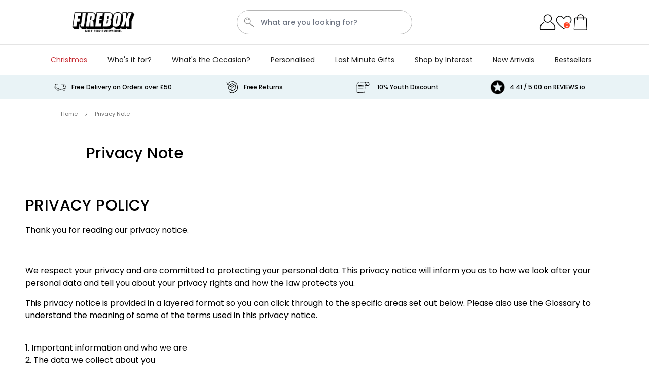

--- FILE ---
content_type: text/html; charset=UTF-8
request_url: https://firebox.com/content/privacynote.html
body_size: 79186
content:
 <!doctype html><html lang="en"><head ><meta charset="utf-8"/><script type="text/javascript">(window.NREUM||(NREUM={})).init={ajax:{deny_list:["bam.nr-data.net"]},feature_flags:["soft_nav"]};(window.NREUM||(NREUM={})).loader_config={licenseKey:"e3293f3f43",applicationID:"383670777",browserID:"383681026"};;/*! For license information please see nr-loader-rum-1.302.0.min.js.LICENSE.txt */
(()=>{var e,t,r={122:(e,t,r)=>{"use strict";r.d(t,{a:()=>i});var n=r(944);function i(e,t){try{if(!e||"object"!=typeof e)return(0,n.R)(3);if(!t||"object"!=typeof t)return(0,n.R)(4);const r=Object.create(Object.getPrototypeOf(t),Object.getOwnPropertyDescriptors(t)),a=0===Object.keys(r).length?e:r;for(let o in a)if(void 0!==e[o])try{if(null===e[o]){r[o]=null;continue}Array.isArray(e[o])&&Array.isArray(t[o])?r[o]=Array.from(new Set([...e[o],...t[o]])):"object"==typeof e[o]&&"object"==typeof t[o]?r[o]=i(e[o],t[o]):r[o]=e[o]}catch(e){r[o]||(0,n.R)(1,e)}return r}catch(e){(0,n.R)(2,e)}}},154:(e,t,r)=>{"use strict";r.d(t,{OF:()=>c,RI:()=>i,WN:()=>u,bv:()=>a,gm:()=>o,mw:()=>s,sb:()=>d});var n=r(863);const i="undefined"!=typeof window&&!!window.document,a="undefined"!=typeof WorkerGlobalScope&&("undefined"!=typeof self&&self instanceof WorkerGlobalScope&&self.navigator instanceof WorkerNavigator||"undefined"!=typeof globalThis&&globalThis instanceof WorkerGlobalScope&&globalThis.navigator instanceof WorkerNavigator),o=i?window:"undefined"!=typeof WorkerGlobalScope&&("undefined"!=typeof self&&self instanceof WorkerGlobalScope&&self||"undefined"!=typeof globalThis&&globalThis instanceof WorkerGlobalScope&&globalThis),s=Boolean("hidden"===o?.document?.visibilityState),c=/iPad|iPhone|iPod/.test(o.navigator?.userAgent),d=c&&"undefined"==typeof SharedWorker,u=((()=>{const e=o.navigator?.userAgent?.match(/Firefox[/\s](\d+\.\d+)/);Array.isArray(e)&&e.length>=2&&e[1]})(),Date.now()-(0,n.t)())},163:(e,t,r)=>{"use strict";r.d(t,{j:()=>T});var n=r(384),i=r(741);var a=r(555);r(860).K7.genericEvents;const o="experimental.resources",s="register",c=e=>{if(!e||"string"!=typeof e)return!1;try{document.createDocumentFragment().querySelector(e)}catch{return!1}return!0};var d=r(614),u=r(944),l=r(122);const f="[data-nr-mask]",g=e=>(0,l.a)(e,(()=>{const e={feature_flags:[],experimental:{allow_registered_children:!1,resources:!1},mask_selector:"*",block_selector:"[data-nr-block]",mask_input_options:{color:!1,date:!1,"datetime-local":!1,email:!1,month:!1,number:!1,range:!1,search:!1,tel:!1,text:!1,time:!1,url:!1,week:!1,textarea:!1,select:!1,password:!0}};return{ajax:{deny_list:void 0,block_internal:!0,enabled:!0,autoStart:!0},api:{get allow_registered_children(){return e.feature_flags.includes(s)||e.experimental.allow_registered_children},set allow_registered_children(t){e.experimental.allow_registered_children=t},duplicate_registered_data:!1},distributed_tracing:{enabled:void 0,exclude_newrelic_header:void 0,cors_use_newrelic_header:void 0,cors_use_tracecontext_headers:void 0,allowed_origins:void 0},get feature_flags(){return e.feature_flags},set feature_flags(t){e.feature_flags=t},generic_events:{enabled:!0,autoStart:!0},harvest:{interval:30},jserrors:{enabled:!0,autoStart:!0},logging:{enabled:!0,autoStart:!0},metrics:{enabled:!0,autoStart:!0},obfuscate:void 0,page_action:{enabled:!0},page_view_event:{enabled:!0,autoStart:!0},page_view_timing:{enabled:!0,autoStart:!0},performance:{capture_marks:!1,capture_measures:!1,capture_detail:!0,resources:{get enabled(){return e.feature_flags.includes(o)||e.experimental.resources},set enabled(t){e.experimental.resources=t},asset_types:[],first_party_domains:[],ignore_newrelic:!0}},privacy:{cookies_enabled:!0},proxy:{assets:void 0,beacon:void 0},session:{expiresMs:d.wk,inactiveMs:d.BB},session_replay:{autoStart:!0,enabled:!1,preload:!1,sampling_rate:10,error_sampling_rate:100,collect_fonts:!1,inline_images:!1,fix_stylesheets:!0,mask_all_inputs:!0,get mask_text_selector(){return e.mask_selector},set mask_text_selector(t){c(t)?e.mask_selector="".concat(t,",").concat(f):""===t||null===t?e.mask_selector=f:(0,u.R)(5,t)},get block_class(){return"nr-block"},get ignore_class(){return"nr-ignore"},get mask_text_class(){return"nr-mask"},get block_selector(){return e.block_selector},set block_selector(t){c(t)?e.block_selector+=",".concat(t):""!==t&&(0,u.R)(6,t)},get mask_input_options(){return e.mask_input_options},set mask_input_options(t){t&&"object"==typeof t?e.mask_input_options={...t,password:!0}:(0,u.R)(7,t)}},session_trace:{enabled:!0,autoStart:!0},soft_navigations:{enabled:!0,autoStart:!0},spa:{enabled:!0,autoStart:!0},ssl:void 0,user_actions:{enabled:!0,elementAttributes:["id","className","tagName","type"]}}})());var p=r(154),m=r(324);let h=0;const v={buildEnv:m.F3,distMethod:m.Xs,version:m.xv,originTime:p.WN},b={appMetadata:{},customTransaction:void 0,denyList:void 0,disabled:!1,harvester:void 0,isolatedBacklog:!1,isRecording:!1,loaderType:void 0,maxBytes:3e4,obfuscator:void 0,onerror:void 0,ptid:void 0,releaseIds:{},session:void 0,timeKeeper:void 0,registeredEntities:[],jsAttributesMetadata:{bytes:0},get harvestCount(){return++h}},y=e=>{const t=(0,l.a)(e,b),r=Object.keys(v).reduce((e,t)=>(e[t]={value:v[t],writable:!1,configurable:!0,enumerable:!0},e),{});return Object.defineProperties(t,r)};var _=r(701);const w=e=>{const t=e.startsWith("http");e+="/",r.p=t?e:"https://"+e};var x=r(836),k=r(241);const S={accountID:void 0,trustKey:void 0,agentID:void 0,licenseKey:void 0,applicationID:void 0,xpid:void 0},A=e=>(0,l.a)(e,S),R=new Set;function T(e,t={},r,o){let{init:s,info:c,loader_config:d,runtime:u={},exposed:l=!0}=t;if(!c){const e=(0,n.pV)();s=e.init,c=e.info,d=e.loader_config}e.init=g(s||{}),e.loader_config=A(d||{}),c.jsAttributes??={},p.bv&&(c.jsAttributes.isWorker=!0),e.info=(0,a.D)(c);const f=e.init,m=[c.beacon,c.errorBeacon];R.has(e.agentIdentifier)||(f.proxy.assets&&(w(f.proxy.assets),m.push(f.proxy.assets)),f.proxy.beacon&&m.push(f.proxy.beacon),e.beacons=[...m],function(e){const t=(0,n.pV)();Object.getOwnPropertyNames(i.W.prototype).forEach(r=>{const n=i.W.prototype[r];if("function"!=typeof n||"constructor"===n)return;let a=t[r];e[r]&&!1!==e.exposed&&"micro-agent"!==e.runtime?.loaderType&&(t[r]=(...t)=>{const n=e[r](...t);return a?a(...t):n})})}(e),(0,n.US)("activatedFeatures",_.B),e.runSoftNavOverSpa&&=!0===f.soft_navigations.enabled&&f.feature_flags.includes("soft_nav")),u.denyList=[...f.ajax.deny_list||[],...f.ajax.block_internal?m:[]],u.ptid=e.agentIdentifier,u.loaderType=r,e.runtime=y(u),R.has(e.agentIdentifier)||(e.ee=x.ee.get(e.agentIdentifier),e.exposed=l,(0,k.W)({agentIdentifier:e.agentIdentifier,drained:!!_.B?.[e.agentIdentifier],type:"lifecycle",name:"initialize",feature:void 0,data:e.config})),R.add(e.agentIdentifier)}},234:(e,t,r)=>{"use strict";r.d(t,{W:()=>a});var n=r(836),i=r(687);class a{constructor(e,t){this.agentIdentifier=e,this.ee=n.ee.get(e),this.featureName=t,this.blocked=!1}deregisterDrain(){(0,i.x3)(this.agentIdentifier,this.featureName)}}},241:(e,t,r)=>{"use strict";r.d(t,{W:()=>a});var n=r(154);const i="newrelic";function a(e={}){try{n.gm.dispatchEvent(new CustomEvent(i,{detail:e}))}catch(e){}}},261:(e,t,r)=>{"use strict";r.d(t,{$9:()=>d,BL:()=>s,CH:()=>g,Dl:()=>_,Fw:()=>y,PA:()=>h,Pl:()=>n,Tb:()=>l,U2:()=>a,V1:()=>k,Wb:()=>x,bt:()=>b,cD:()=>v,d3:()=>w,dT:()=>c,eY:()=>p,fF:()=>f,hG:()=>i,k6:()=>o,nb:()=>m,o5:()=>u});const n="api-",i="addPageAction",a="addToTrace",o="addRelease",s="finished",c="interaction",d="log",u="noticeError",l="pauseReplay",f="recordCustomEvent",g="recordReplay",p="register",m="setApplicationVersion",h="setCurrentRouteName",v="setCustomAttribute",b="setErrorHandler",y="setPageViewName",_="setUserId",w="start",x="wrapLogger",k="measure"},289:(e,t,r)=>{"use strict";r.d(t,{GG:()=>a,Qr:()=>s,sB:()=>o});var n=r(878);function i(){return"undefined"==typeof document||"complete"===document.readyState}function a(e,t){if(i())return e();(0,n.sp)("load",e,t)}function o(e){if(i())return e();(0,n.DD)("DOMContentLoaded",e)}function s(e){if(i())return e();(0,n.sp)("popstate",e)}},324:(e,t,r)=>{"use strict";r.d(t,{F3:()=>i,Xs:()=>a,xv:()=>n});const n="1.302.0",i="PROD",a="CDN"},374:(e,t,r)=>{r.nc=(()=>{try{return document?.currentScript?.nonce}catch(e){}return""})()},384:(e,t,r)=>{"use strict";r.d(t,{NT:()=>o,US:()=>u,Zm:()=>s,bQ:()=>d,dV:()=>c,pV:()=>l});var n=r(154),i=r(863),a=r(910);const o={beacon:"bam.nr-data.net",errorBeacon:"bam.nr-data.net"};function s(){return n.gm.NREUM||(n.gm.NREUM={}),void 0===n.gm.newrelic&&(n.gm.newrelic=n.gm.NREUM),n.gm.NREUM}function c(){let e=s();return e.o||(e.o={ST:n.gm.setTimeout,SI:n.gm.setImmediate||n.gm.setInterval,CT:n.gm.clearTimeout,XHR:n.gm.XMLHttpRequest,REQ:n.gm.Request,EV:n.gm.Event,PR:n.gm.Promise,MO:n.gm.MutationObserver,FETCH:n.gm.fetch,WS:n.gm.WebSocket},(0,a.i)(...Object.values(e.o))),e}function d(e,t){let r=s();r.initializedAgents??={},t.initializedAt={ms:(0,i.t)(),date:new Date},r.initializedAgents[e]=t}function u(e,t){s()[e]=t}function l(){return function(){let e=s();const t=e.info||{};e.info={beacon:o.beacon,errorBeacon:o.errorBeacon,...t}}(),function(){let e=s();const t=e.init||{};e.init={...t}}(),c(),function(){let e=s();const t=e.loader_config||{};e.loader_config={...t}}(),s()}},389:(e,t,r)=>{"use strict";function n(e,t=500,r={}){const n=r?.leading||!1;let i;return(...r)=>{n&&void 0===i&&(e.apply(this,r),i=setTimeout(()=>{i=clearTimeout(i)},t)),n||(clearTimeout(i),i=setTimeout(()=>{e.apply(this,r)},t))}}function i(e){let t=!1;return(...r)=>{t||(t=!0,e.apply(this,r))}}r.d(t,{J:()=>i,s:()=>n})},555:(e,t,r)=>{"use strict";r.d(t,{D:()=>s,f:()=>o});var n=r(384),i=r(122);const a={beacon:n.NT.beacon,errorBeacon:n.NT.errorBeacon,licenseKey:void 0,applicationID:void 0,sa:void 0,queueTime:void 0,applicationTime:void 0,ttGuid:void 0,user:void 0,account:void 0,product:void 0,extra:void 0,jsAttributes:{},userAttributes:void 0,atts:void 0,transactionName:void 0,tNamePlain:void 0};function o(e){try{return!!e.licenseKey&&!!e.errorBeacon&&!!e.applicationID}catch(e){return!1}}const s=e=>(0,i.a)(e,a)},566:(e,t,r)=>{"use strict";r.d(t,{LA:()=>s,bz:()=>o});var n=r(154);const i="xxxxxxxx-xxxx-4xxx-yxxx-xxxxxxxxxxxx";function a(e,t){return e?15&e[t]:16*Math.random()|0}function o(){const e=n.gm?.crypto||n.gm?.msCrypto;let t,r=0;return e&&e.getRandomValues&&(t=e.getRandomValues(new Uint8Array(30))),i.split("").map(e=>"x"===e?a(t,r++).toString(16):"y"===e?(3&a()|8).toString(16):e).join("")}function s(e){const t=n.gm?.crypto||n.gm?.msCrypto;let r,i=0;t&&t.getRandomValues&&(r=t.getRandomValues(new Uint8Array(e)));const o=[];for(var s=0;s<e;s++)o.push(a(r,i++).toString(16));return o.join("")}},606:(e,t,r)=>{"use strict";r.d(t,{i:()=>a});var n=r(908);a.on=o;var i=a.handlers={};function a(e,t,r,a){o(a||n.d,i,e,t,r)}function o(e,t,r,i,a){a||(a="feature"),e||(e=n.d);var o=t[a]=t[a]||{};(o[r]=o[r]||[]).push([e,i])}},607:(e,t,r)=>{"use strict";r.d(t,{W:()=>n});const n=(0,r(566).bz)()},614:(e,t,r)=>{"use strict";r.d(t,{BB:()=>o,H3:()=>n,g:()=>d,iL:()=>c,tS:()=>s,uh:()=>i,wk:()=>a});const n="NRBA",i="SESSION",a=144e5,o=18e5,s={STARTED:"session-started",PAUSE:"session-pause",RESET:"session-reset",RESUME:"session-resume",UPDATE:"session-update"},c={SAME_TAB:"same-tab",CROSS_TAB:"cross-tab"},d={OFF:0,FULL:1,ERROR:2}},630:(e,t,r)=>{"use strict";r.d(t,{T:()=>n});const n=r(860).K7.pageViewEvent},646:(e,t,r)=>{"use strict";r.d(t,{y:()=>n});class n{constructor(e){this.contextId=e}}},687:(e,t,r)=>{"use strict";r.d(t,{Ak:()=>d,Ze:()=>f,x3:()=>u});var n=r(241),i=r(836),a=r(606),o=r(860),s=r(646);const c={};function d(e,t){const r={staged:!1,priority:o.P3[t]||0};l(e),c[e].get(t)||c[e].set(t,r)}function u(e,t){e&&c[e]&&(c[e].get(t)&&c[e].delete(t),p(e,t,!1),c[e].size&&g(e))}function l(e){if(!e)throw new Error("agentIdentifier required");c[e]||(c[e]=new Map)}function f(e="",t="feature",r=!1){if(l(e),!e||!c[e].get(t)||r)return p(e,t);c[e].get(t).staged=!0,g(e)}function g(e){const t=Array.from(c[e]);t.every(([e,t])=>t.staged)&&(t.sort((e,t)=>e[1].priority-t[1].priority),t.forEach(([t])=>{c[e].delete(t),p(e,t)}))}function p(e,t,r=!0){const o=e?i.ee.get(e):i.ee,c=a.i.handlers;if(!o.aborted&&o.backlog&&c){if((0,n.W)({agentIdentifier:e,type:"lifecycle",name:"drain",feature:t}),r){const e=o.backlog[t],r=c[t];if(r){for(let t=0;e&&t<e.length;++t)m(e[t],r);Object.entries(r).forEach(([e,t])=>{Object.values(t||{}).forEach(t=>{t[0]?.on&&t[0]?.context()instanceof s.y&&t[0].on(e,t[1])})})}}o.isolatedBacklog||delete c[t],o.backlog[t]=null,o.emit("drain-"+t,[])}}function m(e,t){var r=e[1];Object.values(t[r]||{}).forEach(t=>{var r=e[0];if(t[0]===r){var n=t[1],i=e[3],a=e[2];n.apply(i,a)}})}},699:(e,t,r)=>{"use strict";r.d(t,{It:()=>a,KC:()=>s,No:()=>i,qh:()=>o});var n=r(860);const i=16e3,a=1e6,o="SESSION_ERROR",s={[n.K7.logging]:!0,[n.K7.genericEvents]:!1,[n.K7.jserrors]:!1,[n.K7.ajax]:!1}},701:(e,t,r)=>{"use strict";r.d(t,{B:()=>a,t:()=>o});var n=r(241);const i=new Set,a={};function o(e,t){const r=t.agentIdentifier;a[r]??={},e&&"object"==typeof e&&(i.has(r)||(t.ee.emit("rumresp",[e]),a[r]=e,i.add(r),(0,n.W)({agentIdentifier:r,loaded:!0,drained:!0,type:"lifecycle",name:"load",feature:void 0,data:e})))}},741:(e,t,r)=>{"use strict";r.d(t,{W:()=>a});var n=r(944),i=r(261);class a{#e(e,...t){if(this[e]!==a.prototype[e])return this[e](...t);(0,n.R)(35,e)}addPageAction(e,t){return this.#e(i.hG,e,t)}register(e){return this.#e(i.eY,e)}recordCustomEvent(e,t){return this.#e(i.fF,e,t)}setPageViewName(e,t){return this.#e(i.Fw,e,t)}setCustomAttribute(e,t,r){return this.#e(i.cD,e,t,r)}noticeError(e,t){return this.#e(i.o5,e,t)}setUserId(e){return this.#e(i.Dl,e)}setApplicationVersion(e){return this.#e(i.nb,e)}setErrorHandler(e){return this.#e(i.bt,e)}addRelease(e,t){return this.#e(i.k6,e,t)}log(e,t){return this.#e(i.$9,e,t)}start(){return this.#e(i.d3)}finished(e){return this.#e(i.BL,e)}recordReplay(){return this.#e(i.CH)}pauseReplay(){return this.#e(i.Tb)}addToTrace(e){return this.#e(i.U2,e)}setCurrentRouteName(e){return this.#e(i.PA,e)}interaction(e){return this.#e(i.dT,e)}wrapLogger(e,t,r){return this.#e(i.Wb,e,t,r)}measure(e,t){return this.#e(i.V1,e,t)}}},773:(e,t,r)=>{"use strict";r.d(t,{z_:()=>a,XG:()=>s,TZ:()=>n,rs:()=>i,xV:()=>o});r(154),r(566),r(384);const n=r(860).K7.metrics,i="sm",a="cm",o="storeSupportabilityMetrics",s="storeEventMetrics"},782:(e,t,r)=>{"use strict";r.d(t,{T:()=>n});const n=r(860).K7.pageViewTiming},836:(e,t,r)=>{"use strict";r.d(t,{P:()=>s,ee:()=>c});var n=r(384),i=r(990),a=r(646),o=r(607);const s="nr@context:".concat(o.W),c=function e(t,r){var n={},o={},u={},l=!1;try{l=16===r.length&&d.initializedAgents?.[r]?.runtime.isolatedBacklog}catch(e){}var f={on:p,addEventListener:p,removeEventListener:function(e,t){var r=n[e];if(!r)return;for(var i=0;i<r.length;i++)r[i]===t&&r.splice(i,1)},emit:function(e,r,n,i,a){!1!==a&&(a=!0);if(c.aborted&&!i)return;t&&a&&t.emit(e,r,n);var s=g(n);m(e).forEach(e=>{e.apply(s,r)});var d=v()[o[e]];d&&d.push([f,e,r,s]);return s},get:h,listeners:m,context:g,buffer:function(e,t){const r=v();if(t=t||"feature",f.aborted)return;Object.entries(e||{}).forEach(([e,n])=>{o[n]=t,t in r||(r[t]=[])})},abort:function(){f._aborted=!0,Object.keys(f.backlog).forEach(e=>{delete f.backlog[e]})},isBuffering:function(e){return!!v()[o[e]]},debugId:r,backlog:l?{}:t&&"object"==typeof t.backlog?t.backlog:{},isolatedBacklog:l};return Object.defineProperty(f,"aborted",{get:()=>{let e=f._aborted||!1;return e||(t&&(e=t.aborted),e)}}),f;function g(e){return e&&e instanceof a.y?e:e?(0,i.I)(e,s,()=>new a.y(s)):new a.y(s)}function p(e,t){n[e]=m(e).concat(t)}function m(e){return n[e]||[]}function h(t){return u[t]=u[t]||e(f,t)}function v(){return f.backlog}}(void 0,"globalEE"),d=(0,n.Zm)();d.ee||(d.ee=c)},843:(e,t,r)=>{"use strict";r.d(t,{u:()=>i});var n=r(878);function i(e,t=!1,r,i){(0,n.DD)("visibilitychange",function(){if(t)return void("hidden"===document.visibilityState&&e());e(document.visibilityState)},r,i)}},860:(e,t,r)=>{"use strict";r.d(t,{$J:()=>u,K7:()=>c,P3:()=>d,XX:()=>i,Yy:()=>s,df:()=>a,qY:()=>n,v4:()=>o});const n="events",i="jserrors",a="browser/blobs",o="rum",s="browser/logs",c={ajax:"ajax",genericEvents:"generic_events",jserrors:i,logging:"logging",metrics:"metrics",pageAction:"page_action",pageViewEvent:"page_view_event",pageViewTiming:"page_view_timing",sessionReplay:"session_replay",sessionTrace:"session_trace",softNav:"soft_navigations",spa:"spa"},d={[c.pageViewEvent]:1,[c.pageViewTiming]:2,[c.metrics]:3,[c.jserrors]:4,[c.spa]:5,[c.ajax]:6,[c.sessionTrace]:7,[c.softNav]:8,[c.sessionReplay]:9,[c.logging]:10,[c.genericEvents]:11},u={[c.pageViewEvent]:o,[c.pageViewTiming]:n,[c.ajax]:n,[c.spa]:n,[c.softNav]:n,[c.metrics]:i,[c.jserrors]:i,[c.sessionTrace]:a,[c.sessionReplay]:a,[c.logging]:s,[c.genericEvents]:"ins"}},863:(e,t,r)=>{"use strict";function n(){return Math.floor(performance.now())}r.d(t,{t:()=>n})},878:(e,t,r)=>{"use strict";function n(e,t){return{capture:e,passive:!1,signal:t}}function i(e,t,r=!1,i){window.addEventListener(e,t,n(r,i))}function a(e,t,r=!1,i){document.addEventListener(e,t,n(r,i))}r.d(t,{DD:()=>a,jT:()=>n,sp:()=>i})},908:(e,t,r)=>{"use strict";r.d(t,{d:()=>n,p:()=>i});var n=r(836).ee.get("handle");function i(e,t,r,i,a){a?(a.buffer([e],i),a.emit(e,t,r)):(n.buffer([e],i),n.emit(e,t,r))}},910:(e,t,r)=>{"use strict";r.d(t,{i:()=>a});var n=r(944);const i=new Map;function a(...e){return e.every(e=>{if(i.has(e))return i.get(e);const t="function"==typeof e&&e.toString().includes("[native code]");return t||(0,n.R)(64,e?.name||e?.toString()),i.set(e,t),t})}},944:(e,t,r)=>{"use strict";r.d(t,{R:()=>i});var n=r(241);function i(e,t){"function"==typeof console.debug&&(console.debug("New Relic Warning: https://github.com/newrelic/newrelic-browser-agent/blob/main/docs/warning-codes.md#".concat(e),t),(0,n.W)({agentIdentifier:null,drained:null,type:"data",name:"warn",feature:"warn",data:{code:e,secondary:t}}))}},990:(e,t,r)=>{"use strict";r.d(t,{I:()=>i});var n=Object.prototype.hasOwnProperty;function i(e,t,r){if(n.call(e,t))return e[t];var i=r();if(Object.defineProperty&&Object.keys)try{return Object.defineProperty(e,t,{value:i,writable:!0,enumerable:!1}),i}catch(e){}return e[t]=i,i}}},n={};function i(e){var t=n[e];if(void 0!==t)return t.exports;var a=n[e]={exports:{}};return r[e](a,a.exports,i),a.exports}i.m=r,i.d=(e,t)=>{for(var r in t)i.o(t,r)&&!i.o(e,r)&&Object.defineProperty(e,r,{enumerable:!0,get:t[r]})},i.f={},i.e=e=>Promise.all(Object.keys(i.f).reduce((t,r)=>(i.f[r](e,t),t),[])),i.u=e=>"nr-rum-1.302.0.min.js",i.o=(e,t)=>Object.prototype.hasOwnProperty.call(e,t),e={},t="NRBA-1.302.0.PROD:",i.l=(r,n,a,o)=>{if(e[r])e[r].push(n);else{var s,c;if(void 0!==a)for(var d=document.getElementsByTagName("script"),u=0;u<d.length;u++){var l=d[u];if(l.getAttribute("src")==r||l.getAttribute("data-webpack")==t+a){s=l;break}}if(!s){c=!0;var f={296:"sha512-wOb3n9Oo7XFlPj8/eeDjhAZxpAcaDdsBkC//L8axozi0po4wdPEJ2ECVlu9KEBVFgfQVL0TCY6kPzr0KcVfkBQ=="};(s=document.createElement("script")).charset="utf-8",i.nc&&s.setAttribute("nonce",i.nc),s.setAttribute("data-webpack",t+a),s.src=r,0!==s.src.indexOf(window.location.origin+"/")&&(s.crossOrigin="anonymous"),f[o]&&(s.integrity=f[o])}e[r]=[n];var g=(t,n)=>{s.onerror=s.onload=null,clearTimeout(p);var i=e[r];if(delete e[r],s.parentNode&&s.parentNode.removeChild(s),i&&i.forEach(e=>e(n)),t)return t(n)},p=setTimeout(g.bind(null,void 0,{type:"timeout",target:s}),12e4);s.onerror=g.bind(null,s.onerror),s.onload=g.bind(null,s.onload),c&&document.head.appendChild(s)}},i.r=e=>{"undefined"!=typeof Symbol&&Symbol.toStringTag&&Object.defineProperty(e,Symbol.toStringTag,{value:"Module"}),Object.defineProperty(e,"__esModule",{value:!0})},i.p="https://js-agent.newrelic.com/",(()=>{var e={374:0,840:0};i.f.j=(t,r)=>{var n=i.o(e,t)?e[t]:void 0;if(0!==n)if(n)r.push(n[2]);else{var a=new Promise((r,i)=>n=e[t]=[r,i]);r.push(n[2]=a);var o=i.p+i.u(t),s=new Error;i.l(o,r=>{if(i.o(e,t)&&(0!==(n=e[t])&&(e[t]=void 0),n)){var a=r&&("load"===r.type?"missing":r.type),o=r&&r.target&&r.target.src;s.message="Loading chunk "+t+" failed.\n("+a+": "+o+")",s.name="ChunkLoadError",s.type=a,s.request=o,n[1](s)}},"chunk-"+t,t)}};var t=(t,r)=>{var n,a,[o,s,c]=r,d=0;if(o.some(t=>0!==e[t])){for(n in s)i.o(s,n)&&(i.m[n]=s[n]);if(c)c(i)}for(t&&t(r);d<o.length;d++)a=o[d],i.o(e,a)&&e[a]&&e[a][0](),e[a]=0},r=self["webpackChunk:NRBA-1.302.0.PROD"]=self["webpackChunk:NRBA-1.302.0.PROD"]||[];r.forEach(t.bind(null,0)),r.push=t.bind(null,r.push.bind(r))})(),(()=>{"use strict";i(374);var e=i(566),t=i(741);class r extends t.W{agentIdentifier=(0,e.LA)(16)}var n=i(860);const a=Object.values(n.K7);var o=i(163);var s=i(908),c=i(863),d=i(261),u=i(241),l=i(944),f=i(701),g=i(773);function p(e,t,i,a){const o=a||i;!o||o[e]&&o[e]!==r.prototype[e]||(o[e]=function(){(0,s.p)(g.xV,["API/"+e+"/called"],void 0,n.K7.metrics,i.ee),(0,u.W)({agentIdentifier:i.agentIdentifier,drained:!!f.B?.[i.agentIdentifier],type:"data",name:"api",feature:d.Pl+e,data:{}});try{return t.apply(this,arguments)}catch(e){(0,l.R)(23,e)}})}function m(e,t,r,n,i){const a=e.info;null===r?delete a.jsAttributes[t]:a.jsAttributes[t]=r,(i||null===r)&&(0,s.p)(d.Pl+n,[(0,c.t)(),t,r],void 0,"session",e.ee)}var h=i(687),v=i(234),b=i(289),y=i(154),_=i(384);const w=e=>y.RI&&!0===e?.privacy.cookies_enabled;function x(e){return!!(0,_.dV)().o.MO&&w(e)&&!0===e?.session_trace.enabled}var k=i(389),S=i(699);class A extends v.W{constructor(e,t){super(e.agentIdentifier,t),this.agentRef=e,this.abortHandler=void 0,this.featAggregate=void 0,this.onAggregateImported=void 0,this.deferred=Promise.resolve(),!1===e.init[this.featureName].autoStart?this.deferred=new Promise((t,r)=>{this.ee.on("manual-start-all",(0,k.J)(()=>{(0,h.Ak)(e.agentIdentifier,this.featureName),t()}))}):(0,h.Ak)(e.agentIdentifier,t)}importAggregator(e,t,r={}){if(this.featAggregate)return;let n;this.onAggregateImported=new Promise(e=>{n=e});const a=async()=>{let a;await this.deferred;try{if(w(e.init)){const{setupAgentSession:t}=await i.e(296).then(i.bind(i,305));a=t(e)}}catch(e){(0,l.R)(20,e),this.ee.emit("internal-error",[e]),(0,s.p)(S.qh,[e],void 0,this.featureName,this.ee)}try{if(!this.#t(this.featureName,a,e.init))return(0,h.Ze)(this.agentIdentifier,this.featureName),void n(!1);const{Aggregate:i}=await t();this.featAggregate=new i(e,r),e.runtime.harvester.initializedAggregates.push(this.featAggregate),n(!0)}catch(e){(0,l.R)(34,e),this.abortHandler?.(),(0,h.Ze)(this.agentIdentifier,this.featureName,!0),n(!1),this.ee&&this.ee.abort()}};y.RI?(0,b.GG)(()=>a(),!0):a()}#t(e,t,r){if(this.blocked)return!1;switch(e){case n.K7.sessionReplay:return x(r)&&!!t;case n.K7.sessionTrace:return!!t;default:return!0}}}var R=i(630),T=i(614);class E extends A{static featureName=R.T;constructor(e){var t;super(e,R.T),this.setupInspectionEvents(e.agentIdentifier),t=e,p(d.Fw,function(e,r){"string"==typeof e&&("/"!==e.charAt(0)&&(e="/"+e),t.runtime.customTransaction=(r||"http://custom.transaction")+e,(0,s.p)(d.Pl+d.Fw,[(0,c.t)()],void 0,void 0,t.ee))},t),this.ee.on("api-send-rum",(e,t)=>(0,s.p)("send-rum",[e,t],void 0,this.featureName,this.ee)),this.importAggregator(e,()=>i.e(296).then(i.bind(i,108)))}setupInspectionEvents(e){const t=(t,r)=>{t&&(0,u.W)({agentIdentifier:e,timeStamp:t.timeStamp,loaded:"complete"===t.target.readyState,type:"window",name:r,data:t.target.location+""})};(0,b.sB)(e=>{t(e,"DOMContentLoaded")}),(0,b.GG)(e=>{t(e,"load")}),(0,b.Qr)(e=>{t(e,"navigate")}),this.ee.on(T.tS.UPDATE,(t,r)=>{(0,u.W)({agentIdentifier:e,type:"lifecycle",name:"session",data:r})})}}var N=i(843),j=i(878),I=i(782);class O extends A{static featureName=I.T;constructor(e){super(e,I.T),y.RI&&((0,N.u)(()=>(0,s.p)("docHidden",[(0,c.t)()],void 0,I.T,this.ee),!0),(0,j.sp)("pagehide",()=>(0,s.p)("winPagehide",[(0,c.t)()],void 0,I.T,this.ee)),this.importAggregator(e,()=>i.e(296).then(i.bind(i,350))))}}class P extends A{static featureName=g.TZ;constructor(e){super(e,g.TZ),y.RI&&document.addEventListener("securitypolicyviolation",e=>{(0,s.p)(g.xV,["Generic/CSPViolation/Detected"],void 0,this.featureName,this.ee)}),this.importAggregator(e,()=>i.e(296).then(i.bind(i,623)))}}new class extends r{constructor(e){var t;(super(),y.gm)?(this.features={},(0,_.bQ)(this.agentIdentifier,this),this.desiredFeatures=new Set(e.features||[]),this.desiredFeatures.add(E),this.runSoftNavOverSpa=[...this.desiredFeatures].some(e=>e.featureName===n.K7.softNav),(0,o.j)(this,e,e.loaderType||"agent"),t=this,p(d.cD,function(e,r,n=!1){if("string"==typeof e){if(["string","number","boolean"].includes(typeof r)||null===r)return m(t,e,r,d.cD,n);(0,l.R)(40,typeof r)}else(0,l.R)(39,typeof e)},t),function(e){p(d.Dl,function(t){if("string"==typeof t||null===t)return m(e,"enduser.id",t,d.Dl,!0);(0,l.R)(41,typeof t)},e)}(this),function(e){p(d.nb,function(t){if("string"==typeof t||null===t)return m(e,"application.version",t,d.nb,!1);(0,l.R)(42,typeof t)},e)}(this),function(e){p(d.d3,function(){e.ee.emit("manual-start-all")},e)}(this),this.run()):(0,l.R)(21)}get config(){return{info:this.info,init:this.init,loader_config:this.loader_config,runtime:this.runtime}}get api(){return this}run(){try{const e=function(e){const t={};return a.forEach(r=>{t[r]=!!e[r]?.enabled}),t}(this.init),t=[...this.desiredFeatures];t.sort((e,t)=>n.P3[e.featureName]-n.P3[t.featureName]),t.forEach(t=>{if(!e[t.featureName]&&t.featureName!==n.K7.pageViewEvent)return;if(this.runSoftNavOverSpa&&t.featureName===n.K7.spa)return;if(!this.runSoftNavOverSpa&&t.featureName===n.K7.softNav)return;const r=function(e){switch(e){case n.K7.ajax:return[n.K7.jserrors];case n.K7.sessionTrace:return[n.K7.ajax,n.K7.pageViewEvent];case n.K7.sessionReplay:return[n.K7.sessionTrace];case n.K7.pageViewTiming:return[n.K7.pageViewEvent];default:return[]}}(t.featureName).filter(e=>!(e in this.features));r.length>0&&(0,l.R)(36,{targetFeature:t.featureName,missingDependencies:r}),this.features[t.featureName]=new t(this)})}catch(e){(0,l.R)(22,e);for(const e in this.features)this.features[e].abortHandler?.();const t=(0,_.Zm)();delete t.initializedAgents[this.agentIdentifier]?.features,delete this.sharedAggregator;return t.ee.get(this.agentIdentifier).abort(),!1}}}({features:[E,O,P],loaderType:"lite"})})()})();</script>
<meta name="title" content="Privacy Note"/>
<meta name="robots" content="INDEX,FOLLOW"/>
<meta name="viewport" content="width=device-width, initial-scale=1, maximum-scale=1"/>
<title>Privacy Note</title>
<link  rel="stylesheet" type="text/css"  defer="defer" href="https://firebox.com/static/version1761718912/frontend/Radbag/hyva/en_GB/css/styles.css?tas=version20251029v1" />
<link  rel="stylesheet" type="text/css"  media="all" href="https://firebox.com/static/version1761718912/frontend/Radbag/hyva/en_GB/Algolia_AlgoliaSearch/css/grid.css?tas=version20251029v1" />
<link  rel="stylesheet" type="text/css"  media="all" href="https://firebox.com/static/version1761718912/frontend/Radbag/hyva/en_GB/Algolia_AlgoliaSearch/css/algolia-reset.css?tas=version20251029v1" />
<link  rel="stylesheet" type="text/css"  media="all" href="https://firebox.com/static/version1761718912/frontend/Radbag/hyva/en_GB/Algolia_AlgoliaSearch/css/recommend.css?tas=version20251029v1" />
<link  rel="icon" type="image/x-icon" href="https://firebox.com/media/favicon/stores/24/favicon-32x32_180x180_1.jpg" />
<link  rel="shortcut icon" type="image/x-icon" href="https://firebox.com/media/favicon/stores/24/favicon-32x32_180x180_1.jpg" />
<meta name="google-site-verification" content="gYcGFraGaNbEc4HbA9YZPN4ajDQMIqMe1VYl5LLcQ44" />
<!-- Matomo Tag Manager -->
<script>
var _mtm = window._mtm = window._mtm || [];
_mtm.push({'mtm.startTime': (new Date().getTime()), 'event': 'mtm.Start'});
var d=document, g=d.createElement('script'), s=d.getElementsByTagName('script')[0];
g.async=true; g.src='https://upsidedown.radbag.de/scripts/matomo/js/container_msmyBNMU.js'; s.parentNode.insertBefore(g,s);
</script>
<!-- End Matomo Tag Manager -->

<script>
  window.dataLayer = window.dataLayer || [];
	
  window.gtag = function() { dataLayer.push(arguments); }

  window.gtag('consent', 'default', {
    ad_storage: 'granted',
    analytics_storage: 'granted',
    ad_user_data: 'granted',
    ad_personalization: 'granted',
    wait_for_update: 500
  });
</script>    <script>
    const firedEvents = JSON.parse(sessionStorage.getItem('__cvg_events_dedup') || '{}');
    const isDuplicateEvent = (eventData) => {
        if (eventData.triggered) return true;
        eventData.triggered = true;
        if (!eventData.eventID) return false;
        const key = `${eventData.eventName}::${eventData.eventID}`;
        if (firedEvents[key]) return true;
        firedEvents[key] = true;
        sessionStorage.setItem('__cvg_events_dedup', JSON.stringify(firedEvents));
        return false;
    };

    const processIdentify = function (sectionData) {
        const aliases = sectionData?.cvg_aliases;
        const profileProperties = sectionData?.cvg_profile_properties;
        if (aliases || profileProperties) {
            window.cvg({
                method: 'set',
                aliases,
                profileProperties
            })
        }
    }

    const processSection = (sectionData) => {
        processIdentify(sectionData);
        const cvgEvents = sectionData?.cvg_events || {};
        for (const eventId in cvgEvents) {
            const eventData = cvgEvents[eventId];
            if (!isDuplicateEvent(eventData)) window.cvg(eventData);
        }
    }

    window.addEventListener('private-content-loaded', function(event) {
        processSection(event.detail.data.cart);
        processSection(event.detail.data.customer);
    });</script><script type="text/x-magento-init">
    {"*":{"converge": {}}}</script> <script>    const publicToken = "vg5Jy6";
    if (window !== window.parent) {
        // we are in an iframe
        window.cvg = (e) => {
            console.info('Skipping tracking a Converge event because the pixel is loaded in an iFrame:', e);
        }
    } else if (!publicToken) {
        window.cvg = (e) => {
            console.warn('Cannot track event because Converge public token is not set:', e);
        }
    } else {
        !function(){"use strict";!function(e,t,c,n,s,o,r){e.cvg||(s=e.cvg=function(){
        s.process?s.process.apply(s,arguments):s.queue.push(arguments)},s.queue=[],(o=
        t.createElement(c)).async=1,o.src="https://static.runconverge.com/pixels/"+publicToken+".js",
        (r=t.getElementsByTagName(c)[0]).parentNode.insertBefore(o,r))}(window,document,
        "script")}();
    }

    window.cvg||(cvg=function(){cvg.process?cvg.process.apply(cvg,arguments):cvg.queue.push(arguments)},cvg.queue=[]);
    window.cvg({ method: 'set', eventProperties: {"$magento_store_name":"Firebox.com","$magento_store_id":"24"} })
    window.cvg({ method: "track", eventName: "$page_load" });</script> <script type="text/javascript" >
    var eventNames = [
        "wheel",
        "touchstart",
        "mouseover",
        "scroll",
        "keydown"
    ];
    function addMultiEventListener(element, eventNames, listener) {
        for (var i=0, iLen=eventNames.length; i<iLen; i++) {
            element.addEventListener(eventNames[i], listener, true);
        }
    }
    function removeMultiEventListener(element, eventNames, listener) {
        for (var i=0, iLen=eventNames.length; i<iLen; i++) {
            element.removeEventListener(eventNames[i], listener, true);
        }
    }
    var isMtmLoaded = false;
    const loadMtmScript = () => {
        if (!isMtmLoaded){
            var _mtm = window._mtm = window._mtm || [];
            var mtmData;
            _mtm.push({'mtm.startTime': (new Date().getTime()), 'event': 'mtm.Start'});
            var d=document, g=d.createElement('script'), s=d.getElementsByTagName('script')[0];
            g.async=true;
            g.onload = () => {
                
                let product = [];
                if (typeof require !== 'undefined') {
                    products = document.querySelectorAll('.products [id^="product-item"]');
                } else {
                    products = document.querySelectorAll('.product-slider a.product, .products a.product');
                }
                if (products.length) {
                    products.forEach(function(product) {
                        product.addEventListener('click', function(event, s) {
                            const regex = /_(\d+)$/;
                            let productId = '';
                            if (product.id) {
                                const matches = product.id.match(regex);
                                if (matches.length) {
                                    productId = matches[1];
                                }
                            } else {
                                if (product.parentElement) {
                                    let parentElementNode = product.parentElement.nodeName.toLowerCase();
                                    if (parentElementNode == 'form') {
                                        productId = product.parentElement.querySelector('input[name="product"]').value;
                                    }
                                }
                            }
                            if (productId) {
                                const productData = window['JAJUMA_MATOMO_PRODUCT_DATA_ID_' + productId] || {};
                                productData.item_id = productId;
                                mtmData = {
                                    'event': 'click_product',
                                    'ecommerce': {
                                        'items': [productData]
                                    }
                                }
                                _mtm.push(mtmData);
                            }
                        })
                    })
                }
                
                  if (typeof require !== 'undefined') {
                    require(['Magento_Customer/js/customer-data'], function(customerData) {
                        let sectionData = customerData.get('cart');
                        sectionData.subscribe(function (cartValue) {
                            if (cartValue.mtmUpdateCart) {
                                mtmData = {
                                    'event': cartValue.mtmUpdateCart.event,
                                    'ecommerce': {
                                        'items': cartValue.mtmUpdateCart.item,
                                        'qty': cartValue.mtmUpdateCart.qty
                                    }
                                }
                                _mtm.push(mtmData);
                            }
                        });
                    });
                } else {
                    window.addEventListener("private-content-loaded", event => {
                        const sectionData = event.detail.data;
                        if (sectionData) {
                            const cart = sectionData.cart;
                            if (!cart.triggered) {
                                if (cart.mtmUpdateCart) {
                                    mtmData = {
                                        'event': cart.mtmUpdateCart.event,
                                        'ecommerce': {
                                            'items': cart.mtmUpdateCart.item,
                                            'qty': cart.mtmUpdateCart.qty
                                        }
                                    }
                                    _mtm.push(mtmData);
                                }
                                sectionData.cart.triggered = true;
                            }
                        }
                    });
                }

                
                  }
            g.src='https://upsidedown.radbag.de/scripts/matomo/js/container_msmyBNMU.js'; s.parentNode.insertBefore(g,s);
            removeMultiEventListener(window, eventNames, loadMtmScript);
        } else {
            removeMultiEventListener(window, eventNames, loadMtmScript);
        }
    }
        addMultiEventListener(window, eventNames, loadMtmScript);
    </script>   <script>
		/* dataLayer */
		window.dataLayer = window.dataLayer || [];	
		
		/* Algolia User Token */
		var algoliaUserToken = getCookie('aa-search');
		if(algoliaUserToken == null) {
			algoliaUserToken = getCookie('_ALGOLIA');
		}

		getCookie('_ALGOLIA') == '' ? document.cookie = "_ALGOLIA=12341234" : '';
		
        let random = Math.floor(Date.now() * Math.random());
        dataLayer.push({"eventID": random});
		
		var pageType = '';
		dataLayer.push({
			"referrer": document.referrer,
			"url_path": window.location.pathname,
			"url": window.location.href,
			"url_hostname": window.location.host,
			"clicked_element_text": window.location.host,
			"ecomm_pagetype": '',
			"pageType": '',
			"customerGroup": 'NOT LOGGED IN',
			"customerGroupId": 0,
			"algoliaUserToken": algoliaUserToken
		});
		
		    document.addEventListener('click', function(e) {
			e = e || window.event;
			var target = e.target || e.srcElement,
			text = target.textContent || target.innerText;   
			window.dataLayer.clicked_element_text = text;
		}, false);
		
		function getCookie(name) {
			var cookieArr = document.cookie.split(";");
			for(var i = 0; i < cookieArr.length; i++) {
				var cookiePair = cookieArr[i].split("=");
				if(name == cookiePair[0].trim()) {
					return decodeURIComponent(cookiePair[1]);
				}
			} 
			return null;
		}</script>  <!-- GTM -->  <script>
			var move = 0;
			function moveCursor(){
				if(move == 0){
					(function(w,d,s,l,i){w[l]=w[l]||[];w[l].push({'gtm.start':
					new Date().getTime(),event:'gtm.js'});var f=d.getElementsByTagName(s)[0],
					j=d.createElement(s),dl=l!='dataLayer'?'&l='+l:'';j.async=true;j.src=
					'https://www.googletagmanager.com/gtm.js?id='+i+dl;f.parentNode.insertBefore(j,f);
					})(window,document,'script','dataLayer','GTM-MZVMZ9B');
					move = 1;
				}
			}
			addEventListener('mousemove', moveCursor, false);
			addEventListener('touchstart', moveCursor, false);
			addEventListener('scroll', moveCursor, false);</script>        <script>
    var BASE_URL = 'https://firebox.com/';
    var THEME_PATH = 'https://firebox.com/static/version1761718912/frontend/Radbag/hyva/en_GB';
    var COOKIE_CONFIG = {
        "expires": null,
        "path": "\u002F",
        "domain": ".firebox.com",
        "secure": true,
        "lifetime": "86400",
        "cookie_restriction_enabled": false    };
    var CURRENT_STORE_CODE = 'fireboxcom';
    var CURRENT_WEBSITE_ID = '16';

    window.hyva = window.hyva || {}

    window.cookie_consent_groups = window.cookie_consent_groups || {}
    window.cookie_consent_groups['necessary'] = true;

    window.cookie_consent_config = window.cookie_consent_config || {};
    window.cookie_consent_config['necessary'] = [].concat(
        window.cookie_consent_config['necessary'] || [],
        [
            'user_allowed_save_cookie',
            'form_key',
            'mage-messages',
            'private_content_version',
            'mage-cache-sessid',
            'last_visited_store',
            'section_data_ids'
        ]
    );</script> <script>
    'use strict';
    (function( hyva, undefined ) {

        function lifetimeToExpires(options, defaults) {

            const lifetime = options.lifetime || defaults.lifetime;

            if (lifetime) {
                const date = new Date;
                date.setTime(date.getTime() + lifetime * 1000);
                return date;
            }

            return null;
        }

        function generateRandomString() {

            const allowedCharacters = '0123456789abcdefghijklmnopqrstuvwxyzABCDEFGHIJKLMNOPQRSTUVWXYZ',
                length = 16;

            let formKey = '',
                charactersLength = allowedCharacters.length;

            for (let i = 0; i < length; i++) {
                formKey += allowedCharacters[Math.round(Math.random() * (charactersLength - 1))]
            }

            return formKey;
        }

        const sessionCookieMarker = {noLifetime: true}

        const cookieTempStorage = {};

        const internalCookie = {
            get(name) {
                const v = document.cookie.match('(^|;) ?' + name + '=([^;]*)(;|$)');
                return v ? v[2] : null;
            },
            set(name, value, days, skipSetDomain) {
                let expires,
                    path,
                    domain,
                    secure,
                    samesite;

                const defaultCookieConfig = {
                    expires: null,
                    path: '/',
                    domain: null,
                    secure: false,
                    lifetime: null,
                    samesite: 'lax'
                };

                const cookieConfig = window.COOKIE_CONFIG || {};

                expires = days && days !== sessionCookieMarker
                    ? lifetimeToExpires({lifetime: 24 * 60 * 60 * days, expires: null}, defaultCookieConfig)
                    : lifetimeToExpires(window.COOKIE_CONFIG, defaultCookieConfig) || defaultCookieConfig.expires;

                path = cookieConfig.path || defaultCookieConfig.path;
                domain = !skipSetDomain && (cookieConfig.domain || defaultCookieConfig.domain);
                secure = cookieConfig.secure || defaultCookieConfig.secure;
                samesite = cookieConfig.samesite || defaultCookieConfig.samesite;

                document.cookie = name + "=" + encodeURIComponent(value) +
                    (expires && days !== sessionCookieMarker ? '; expires=' + expires.toGMTString() : '') +
                    (path ? '; path=' + path : '') +
                    (domain ? '; domain=' + domain : '') +
                    (secure ? '; secure' : '') +
                    (samesite ? '; samesite=' + samesite : 'lax');
            },
            isWebsiteAllowedToSaveCookie() {
                const allowedCookies = this.get('user_allowed_save_cookie');
                if (allowedCookies) {
                    const allowedWebsites = JSON.parse(unescape(allowedCookies));

                    return allowedWebsites[CURRENT_WEBSITE_ID] === 1;
                }
                return false;
            },
            getGroupByCookieName(name) {
                const cookieConsentConfig = window.cookie_consent_config || {};
                let group = null;
                for (let prop in cookieConsentConfig) {
                    if (!cookieConsentConfig.hasOwnProperty(prop)) continue;
                    if (cookieConsentConfig[prop].includes(name)) {
                        group = prop;
                        break;
                    }
                }
                return group;
            },
            isCookieAllowed(name) {
                const cookieGroup = this.getGroupByCookieName(name);
                return cookieGroup
                    ? window.cookie_consent_groups[cookieGroup]
                    : this.isWebsiteAllowedToSaveCookie();
            },
            saveTempStorageCookies() {
                for (const [name, data] of Object.entries(cookieTempStorage)) {
                    if (this.isCookieAllowed(name)) {
                        this.set(name, data['value'], data['days'], data['skipSetDomain']);
                        delete cookieTempStorage[name];
                    }
                }
            }
        };

        hyva.getCookie = (name) => {
            const cookieConfig = window.COOKIE_CONFIG || {};

            if (cookieConfig.cookie_restriction_enabled && ! internalCookie.isCookieAllowed(name)) {
                return cookieTempStorage[name] ? cookieTempStorage[name]['value'] : null;
            }

            return internalCookie.get(name);
        }

        hyva.setCookie = (name, value, days, skipSetDomain) => {
            const cookieConfig = window.COOKIE_CONFIG || {};

            if (cookieConfig.cookie_restriction_enabled && ! internalCookie.isCookieAllowed(name)) {
                cookieTempStorage[name] = {value, days, skipSetDomain};
                return;
            }
            return internalCookie.set(name, value, days, skipSetDomain);
        }


        hyva.setSessionCookie = (name, value, skipSetDomain) => {
            return hyva.setCookie(name, value, sessionCookieMarker, skipSetDomain)
        }

        hyva.getBrowserStorage = () => {
            const browserStorage = window.localStorage || window.sessionStorage;
            if (!browserStorage) {
                console.warn('Browser Storage is unavailable');
                return false;
            }
            try {
                browserStorage.setItem('storage_test', '1');
                browserStorage.removeItem('storage_test');
            } catch (error) {
                console.warn('Browser Storage is not accessible', error);
                return false;
            }
            return browserStorage;
        }

        hyva.postForm = (postParams) => {
            const form = document.createElement("form");

            let data = postParams.data;

            if (! postParams.skipUenc && ! data.uenc) {
                data.uenc = btoa(window.location.href);
            }
            form.method = "POST";
            form.action = postParams.action;

            Object.keys(postParams.data).map(key => {
                const field = document.createElement("input");
                field.type = 'hidden'
                field.value = postParams.data[key];
                field.name = key;
                form.appendChild(field);
            });

            const form_key = document.createElement("input");
            form_key.type = 'hidden';
            form_key.value = hyva.getFormKey();
            form_key.name="form_key";
            form.appendChild(form_key);

            document.body.appendChild(form);

            form.submit();
        }

        hyva.getFormKey = function () {
            let formKey = hyva.getCookie('form_key');

            if (!formKey) {
                formKey = generateRandomString();
                hyva.setCookie('form_key', formKey);
            }

            return formKey;
        }

        hyva.formatPrice = (value, showSign, options = {}) => {
            const formatter = new Intl.NumberFormat(
                'en\u002DGB',
                Object.assign({
                    style: 'currency',
                    currency: 'GBP',
                    signDisplay: showSign ? 'always' : 'auto'
                }, options)
            );
            return (typeof Intl.NumberFormat.prototype.formatToParts === 'function') ?
                formatter.formatToParts(value).map(({type, value}) => {
                    switch (type) {
                        case 'currency':
                            return '\u00A3' || value;
                        case 'minusSign':
                            return '- ';
                        case 'plusSign':
                            return '+ ';
                        default :
                            return value;
                    }
                }).reduce((string, part) => string + part) :
                formatter.format(value);
        }

 const formatStr = function (str, nStart) {
            const args = Array.from(arguments).slice(2);

            return str.replace(/(%+)([0-9]+)/g, (m, p, n) => {
                const idx = parseInt(n) - nStart;

                if (args[idx] === null || args[idx] === void 0) {
                    return m;
                }
                return p.length % 2
                    ? p.slice(0, -1).replace('%%', '%') + args[idx]
                    : p.replace('%%', '%') + n;
            })
        }

 hyva.str = function (string) {
            const args = Array.from(arguments);
            args.splice(1, 0, 1);

            return formatStr.apply(undefined, args);
        }

 hyva.strf = function () {
            const args = Array.from(arguments);
            args.splice(1, 0, 0);

            return formatStr.apply(undefined, args);
        }

        /**
         * Take a html string as `content` parameter and
         * extract an element from the DOM to replace in
         * the current page under the same selector,
         * defined by `targetSelector`
         */
        hyva.replaceDomElement = (targetSelector, content) => {
            
            const parser = new DOMParser();
            const doc = parser.parseFromString(content, 'text/html');
            const contentNode = doc.querySelector(targetSelector);

            
            if (!contentNode) {
                return;
            }

            hyva.activateScripts(contentNode)

            
            document.querySelector(targetSelector).replaceWith(contentNode);

            
            window.dispatchEvent(new CustomEvent("reload-customer-section-data"));
            hyva.initMessages();
        }

        hyva.activateScripts = (contentNode) => {
            
            
            
            const tmpScripts = contentNode.getElementsByTagName('script');

            if (tmpScripts.length > 0) {
                
                
                const scripts = [];
                for (let i = 0; i < tmpScripts.length; i++) {
                    scripts.push(tmpScripts[i]);
                }

                
                for (let i = 0; i < scripts.length; i++) {
                    let script = document.createElement('script');
                    script.innerHTML = scripts[i].innerHTML;

                    document.head.appendChild(script);

                    
                    scripts[i].parentNode.removeChild(scripts[i]);
                }
            }
            return contentNode;
        }

 const replace = {['+']: '-', ['/']: '_', ['=']: ','};
        hyva.getUenc = () => btoa(window.location.href).replace(/[+/=]/g, match => replace[match]);

        let currentTrap;

        const focusableElements = (rootElement) => {
            const selector = 'button, [href], input, select, textarea, details, [tabindex]:not([tabindex="-1"]';
            return Array.from(rootElement.querySelectorAll(selector))
                .filter(el => {
                    return el.style.display !== 'none'
                        && !el.disabled
                        && el.tabIndex !== -1
                        && (el.offsetWidth || el.offsetHeight || el.getClientRects().length)
                })
        }

        const focusTrap = (e) => {
            const isTabPressed = e.key === 'Tab' || e.keyCode === 9;
            if (!isTabPressed) return;

            const focusable = focusableElements(currentTrap)
            const firstFocusableElement = focusable[0]
            const lastFocusableElement = focusable[focusable.length - 1]

            e.shiftKey
                ? document.activeElement === firstFocusableElement && (lastFocusableElement.focus(), e.preventDefault())
                : document.activeElement === lastFocusableElement && (firstFocusableElement.focus(), e.preventDefault())
        };

        hyva.releaseFocus = (rootElement) => {
            if (currentTrap && (!rootElement || rootElement === currentTrap)) {
                currentTrap.removeEventListener('keydown', focusTrap)
                currentTrap = null
            }
        }
        hyva.trapFocus = (rootElement) => {
            if (!rootElement) return;
            hyva.releaseFocus()
            currentTrap = rootElement
            rootElement.addEventListener('keydown', focusTrap)
            const firstElement = focusableElements(rootElement)[0]
            firstElement && firstElement.focus()
        }

                hyva.alpineInitialized = (fn) => window.addEventListener('alpine:initialized', fn, {once: true})
         window.addEventListener('user-allowed-save-cookie', () => internalCookie.saveTempStorageCookies())

    }( window.hyva = window.hyva || {} ));</script> <script>
    if (!window.IntersectionObserver) {
        window.IntersectionObserver = function (callback) {
            this.observe = el => el && callback(this.takeRecords());
            this.takeRecords = () => [{isIntersecting: true, intersectionRatio: 1}];
            this.disconnect = () => {};
            this.unobserve = () => {};
        }
    }</script> <script>
    window.addEventListener('DOMContentLoaded', () => {
        if (window._amSwiperLoaded) {
            return;
        }

        
        const script = document.createElement('script');
        script.src = 'https://firebox.com/static/version1761718912/frontend/Radbag/hyva/en_GB/Amasty_ShopByBrandHyvaCompatibility/js/swiper.min.js';
        script.async = true;
        document.body.appendChild(script);

        window._amSwiperLoaded = true;

        script.onload = () => {
            
            window.dispatchEvent(new CustomEvent('amSwiperLoaded', {}));
        }

        
        const styles = document.createElement('link');
        styles.rel = 'stylesheet';
        styles.href = 'https://firebox.com/static/version1761718912/frontend/Radbag/hyva/en_GB/Amasty_ShopByBrandHyvaCompatibility/css/swiper.min.css';

        document.head.appendChild(styles);
    });</script><link rel="alternate" href="https://firebox.com/content/privacynote.html" hreflang="en-GB" /><link rel="alternate" href="https://www.cadeauxfolies.fr/" hreflang="fr-FR" /><link rel="alternate" href="https://www.radbag.de/" hreflang="de-DE" /><link rel="alternate" href="https://www.radbag.ch/" hreflang="de-CH" /><link rel="alternate" href="https://www.cadeauxfolies.ch/" hreflang="fr-CH" /><link rel="alternate" href="https://www.troppotogo.it/" hreflang="it-IT" /><link rel="alternate" href="https://www.radbag.nl/" hreflang="nl-NL" /><link rel="alternate" href="https://www.radbag.at/" hreflang="de-AT" /><link rel="alternate" href="https://www.radbag.be/" hreflang="nl-BE" /><link rel="alternate" href="https://www.cadeauxfolies.be/" hreflang="fr-BE" /><link rel="alternate" href="https://www.radbag.dk/" hreflang="da-DK" /><link rel="alternate" href="https://firebox.es/" hreflang="es-ES" /><link rel="alternate" href="https://firebox.com/intl/content/privacynote.html" hreflang="en-US" /><link rel="alternate" href="https://firebox.eu/" hreflang="en" /><link rel="alternate" href="https://firebox.com/intl/content/privacynote.html" hreflang="x-default" /></head><body id="html-body" class="cms-content-privacynote-html storeid-24 cms-page-view page-layout-1column"> <script nonce='YW9wYTVkendiZm5qc3Z4eGtvZDc0anZwdTFidzgyMGU=' >
    'use strict';
    (function (blackbird) {

        const addEventListenerOnElementToLoad = (elementToLoad, source) => new Promise((resolve, reject) => {
            elementToLoad.addEventListener('load', () => {
                elementToLoad.dataset.loaded = true;
                resolve(elementToLoad);
            })

            elementToLoad.addEventListener('error', () => {
                reject(new Error(`[External resource loader] : The resource "${source}", failed to load.`));
            });
        });

        blackbird.loadExternalScript = async (source) => {
            const scriptWithSameSrc = document.querySelector(`script[src="${source}"][data-loaded]`);

            if (scriptWithSameSrc && scriptWithSameSrc.dataset.loaded === 'true') {
                return scriptWithSameSrc;
            }

            const script = scriptWithSameSrc ?? document.createElement('script');
            script.type = 'text/javascript';
            script.async = true;
            script.src = source;
            script.dataset.loaded = false;

            document.head.appendChild(script);
            await addEventListenerOnElementToLoad(script, source);
            return script;
        }

        blackbird.loadExternalStyle = async (source) => {
            const linkWithSameHref = document.querySelector(`link[href="${source}"][data-loaded]`);

            if (linkWithSameHref && linkWithSameHref.dataset.loaded === 'true') {
                return linkWithSameHref;
            }

            const link = linkWithSameHref ?? document.createElement('link');
            link.type = 'text/css'
            link.rel = 'stylesheet';
            link.href = source;
            link.dataset.loaded = false;

            document.head.prepend(link);
            await addEventListenerOnElementToLoad(link, source);
            return link;
        }

        blackbird.loadExternalResource = (source) => {
            const scriptUrlRegex = /\.(js)$/i;
            const styleUrlRegex = /\.(css)$/i;

            if (scriptUrlRegex.test(source)) {
                return blackbird.loadExternalScript(source);
            }

            if (styleUrlRegex.test(source)) {
                return blackbird.loadExternalStyle(source);
            }
        }

    }(window.blackbird = window.blackbird || {}));</script>  <!-- GTM --><noscript><iframe src="https://www.googletagmanager.com/ns.html?id=GTM-MZVMZ9B" height="0" width="0" style="display:none;visibility:hidden"></iframe></noscript>    <script type="text/x-magento-init">
{
    "*": {
        "Wallee_Payment/js/wallee-device": {
            "scriptUrl" : "https://app-wallee.com/s/65938/payment/device.js?sessionIdentifier=",
            "identifierUrl" : "https://firebox.com/wallee_payment/checkout/deviceSession/"
        }
    }
}</script><input name="form_key" type="hidden" value="RZTwG5Pt7g4bo6QZ" />  <noscript><section class="message global noscript border-b-2 border-blue-500 bg-blue-50 shadow-none m-0 px-0 rounded-none font-normal"><div class="container text-center"><p><strong>JavaScript seems to be disabled in your browser.</strong> <span> For the best experience on our site, be sure to turn on Javascript in your browser.</span></p></div></section></noscript>   <script>
    document.body.addEventListener('touchstart', () => {}, {passive: true})</script> <div class="page-wrapper"><p> </p><header class="page-header"> <a class="action skip sr-only focus:not-sr-only focus:absolute focus:z-40 focus:bg-white contentarea" href="#contentarea"><span> Skip to Content</span></a>   <script defer>
		var loaded = 0;
		document.addEventListener('scroll', function (event) {
			if(!loaded) {
				var script = document.createElement("script");
				script.src = "https://static.klaviyo.com/onsite/js/klaviyo.js?company_id=YvAsL2";
				script.type = "text/javascript";
				document.getElementsByTagName("head")[0].appendChild(script);
				loaded = 1;
			}
		}, true );</script><script type="text/x-magento-init">
        {
            "*": {
                "KlaviyoCustomerData": {}
            }
        }</script> <script defer>
    function initHeader () {
        var fragment = document.createDocumentFragment();
        
        return {
            searchOpen: false,
            cart: {},
            visibleSearch: false,
            getData(data) {
                if(!this.visibleSearch) {
                    this.visibleSearch = true;
                    document.getElementById('menu-search-icon').click();
                }
                document.querySelector(".algolia-search-input").classList.remove("hidden");
				document.querySelector(".algolia-search-input-loading").classList.add("hidden");
                setTimeout(() => {
                    document.getElementById('autocomplete-0-input').onkeydown = function(){
                        document.getElementById('recommended-wrapper').style.opacity = "0";
                        document.getElementById('recommended-wrapper').style.height = "0";
                    }
                    var specifiedElement = document.getElementById('autocomplete-0-input');
                    document.addEventListener('click', function(event) {
                        var isClickInside = specifiedElement.contains(event.target);
                        if (isClickInside && specifiedElement.value == '') {
                            document.getElementById('recommended-wrapper').style.opacity = "1";
                            document.getElementById('recommended-wrapper').style.height = "400px";
                        }
                        else {
                            document.getElementById('recommended-wrapper').style.opacity = "0";
                            document.getElementById('recommended-wrapper').style.height = "0";
                        }
                    });
				},500);
                if (data.cart) { this.cart = data.cart }
            },
            menu: initHeaderNavigation(),
            isMobile: false,
            mobileAlgolia: 0,
            desktopAlgolia: 0,
            algoliaContainer: '',
            checkIsMobileResolution() {
                if(window.matchMedia('(max-width: 767px)').matches) {
                    this.isMobile = true;
                    this.mobileAlgolia = this.mobileAlgolia+1;
                    this.desktopAlgolia = 0;
                } else {
                    this.isMobile = false;
                    this.mobileAlgolia = 0;
                    this.desktopAlgolia = this.desktopAlgolia+1;
                }
            },
            algoliaChangePosition() {
                if(this.mobileAlgolia == 1) {
                    this.isChanged = false;
                    document.getElementById('algolia-autocomplete-container-mobile').appendChild(this.algoliaContainer);
                } else if(this.desktopAlgolia == 1) {
                    document.querySelector('.algolia-search-block').appendChild(this.algoliaContainer);
                }
            },
        }
    }
    var link2 = document.createElement('link');
    var link5 = document.createElement('link');
    link2.setAttribute('rel', 'stylesheet');
    link5.setAttribute('rel', 'stylesheet');
    link2.setAttribute('type', 'text/css');
    link5.setAttribute('type', 'text/css');
    link2.setAttribute('href', 'https://fonts.googleapis.com/css2?family=Poppins:wght@400;500;600;700&display=swap');
    link5.setAttribute('href', 'https://fonts.googleapis.com/css2?family=Lexend+Deca:wght@500;700&display=swap');

    document.head.appendChild(link2);
    document.head.appendChild(link5);</script><nav id="header" class="" x-data="initHeader()" x-init="checkIsMobileResolution()" @resize.window.debounce="checkIsMobileResolution()" @keydown.window.escape="searchOpen = false;" @private-content-loaded.window="getData(event.detail.data)" ><div class="bg-white relative header-wrapper"><div class="h-82px 2xl:h-24 lg:h-88px lg:border-b border-borderImg"><div class="h-82px 2xl:h-24 lg:h-88px max-w-1920px mx-auto flex justify-between px-4 md:px-72px xl:px-120px items-center "><!--Logo--><div class="flex-1 flex items-center header-logo"> <div class="header-logo"><a class="" href="https://firebox.com/" title="Firebox&#x20;-&#x20;Shop&#x20;For&#x20;The&#x20;Unusual" aria-label="store logo"><img class="w-auto max-h-10 h-auto 2lg:m-auto" src="https://firebox.com/media/logo/stores/24/Firebox-Website-Logo-PNG.png" title="Firebox&#x20;-&#x20;Shop&#x20;For&#x20;The&#x20;Unusual" alt="Firebox&#x20;-&#x20;Shop&#x20;For&#x20;The&#x20;Unusual" width="189" height="64" /></a></div></div><div class="flex flex-1 gap-4"><!--Search--><button id="menu-search-icon" class="rounded p-1 hover:bg-primary/10 outline-offset-2 hidden" @click.prevent=" searchOpen = !searchOpen; $dispatch('search-open'); " aria-label="Toggle&#x20;search&#x20;form" aria-haspopup="true" :aria-expanded="searchOpen" x-ref="searchButton" ><svg xmlns="http://www.w3.org/2000/svg" fill="none" viewBox="0 0 24 24" stroke-width="2" stroke="currentColor" class="md:h-6 md:w-6" width="28" height="28" aria-hidden="true"><path stroke-linecap="round" stroke-linejoin="round" d="M21 21l-6-6m2-5a7 7 0 11-14 0 7 7 0 0114 0z"></path></svg></button> <div class=" order-2 lg:order-1 md:flex search-header-block bg-white flex-initial lg:flex-1 h-60px md:w-48 lg:w-full items-center 2lg:h-20 shadow-none 2lg:w-72 2lg:p-0 z-9999 md:z-70 lg:z-995 search-autocomplete" x-show="true"><span id="menu-search-icon" class="hidden"></span> <div class="w-full block py-2" id="search-content" x-cloak x-show="true" @keydown.escape=" $refs.searchButton.focus(); " > <div class="algolia-search-input-loading aa-Input relative border border-borderImg 2xl:h-12 h-10 rounded-full overflow-hidden search-input-block w-full md:w-280px pl-46px input-text transition appearance-none focus:outline-none focus:ring-0 focus:text-primary pl-42px pr-2 py-2 text-sm font-medium text-grayColor focus:border-borderImg" style="animation-delay:0.2s"><div class="aa-InputWrapperPrefix absolute top-7px md:top-11px flex" style="left:-1px;"><label class="aa-Label m-0 leading-none" for="autocomplete-0-input" id="autocomplete-0-label"><button class="aa-SubmitButton leading-none" type="submit" title="Submit"></button></label> <span class="pl-11px pt-0.5 text-sm leading-5" style="color:#6b7280">What are you looking for?</span></div></div><div class="algolia-search-block"><div id="algoliaAutocomplete" class="block block-search algolia-search-input mx-auto w-full md:w-5/6 xl:w-9/12 2xl:w-1/2 algolia-search-block hidden" ></div></div><div id="panelContainer" class="" x-data="initAutocompleteInsight"></div><script>
        'use strict';

        function initAutocompleteInsight() {
            return {
                bindClickEvent(element, eventName, objectID, indexName, position, queryId) {
                    element.querySelector('.algoliasearch-autocomplete-hit')?.addEventListener("click", function () {
                        buildInsightsEventData(eventName, objectID, indexName, position, queryId);
                    });
                }
            }
        }</script><style> #panelContainer .aa-Panel{ top: 68px !important; position: absolute; z-index: 99999; box-shadow: 0 4px 6px rgba(0, 0, 0, 0.1); margin-top: 0.25rem; padding-top: 0.5rem; background-color: white; width: 100%; border-radius: 0.5rem; display: block; } .aa-PanelLayout mark,.highlight mark,.search-item mark { background-color: #D0D5F6; } @media all and (max-width: 768px) { #panelContainer .aa-Panel{top: 36px !important;} .menu-open #panelContainer .aa-Panel{width: 100% !important;left: 20px !important;} }</style></div>   <div id="recommended-wrapper" class="recommended-wrapper"><div class="most_searches ml-2 md:ml-5"><p style="width: fit-content;color: #6B7280;border-bottom: 1px solid #6B7280;" class="border-b font-bold text-xs">Most searched</p><div class="flex gap-2 mt-4 mb-2 overflow-y-hidden overflow-x-auto whitespace-nowrap disable-scrollbar"> <a href="/catalogsearch/result/?q=golf" class="flex gap-2 cursor-pointer font-semibold border rounded-full px-3 py-1 md:border-categories text-categoriesSearch text-xs capitalize">golf</a>  <a href="/catalogsearch/result/?q=mystery%20box" class="flex gap-2 cursor-pointer font-semibold border rounded-full px-3 py-1 md:border-categories text-categoriesSearch text-xs capitalize">mystery box</a>  <a href="/catalogsearch/result/?q=b" class="flex gap-2 cursor-pointer font-semibold border rounded-full px-3 py-1 md:border-categories text-categoriesSearch text-xs capitalize">b</a>  <a href="/catalogsearch/result/?q=penis" class="flex gap-2 cursor-pointer font-semibold border rounded-full px-3 py-1 md:border-categories text-categoriesSearch text-xs capitalize">penis</a>  <a href="/catalogsearch/result/?q=cat" class="flex gap-2 cursor-pointer font-semibold border rounded-full px-3 py-1 md:border-categories text-categoriesSearch text-xs capitalize">cat</a>  <a href="/catalogsearch/result/?q=beer" class="flex gap-2 cursor-pointer font-semibold border rounded-full px-3 py-1 md:border-categories text-categoriesSearch text-xs capitalize">beer</a>  <a href="/catalogsearch/result/?q=mug" class="flex gap-2 cursor-pointer font-semibold border rounded-full px-3 py-1 md:border-categories text-categoriesSearch text-xs capitalize">mug</a>  <a href="/catalogsearch/result/?q=secret%20santa" class="flex gap-2 cursor-pointer font-semibold border rounded-full px-3 py-1 md:border-categories text-categoriesSearch text-xs capitalize">secret santa</a>  <a href="/catalogsearch/result/?q=games" class="flex gap-2 cursor-pointer font-semibold border rounded-full px-3 py-1 md:border-categories text-categoriesSearch text-xs capitalize">games</a>  <a href="/catalogsearch/result/?q=e" class="flex gap-2 cursor-pointer font-semibold border rounded-full px-3 py-1 md:border-categories text-categoriesSearch text-xs capitalize">e</a> </div></div><div class="favorite_products mt-4"><p style="width: fit-content;color: #6B7280;border-bottom: 1px solid #6B7280;" class="ml-2 md:ml-5 border-b font-bold text-xs">Favourite products</p><div class="favorite_products_wrapper"> <a href="https://firebox.com/personalised-beer-stein-with-face-and-logo"><div class="favorite-image"><img loading="lazy" class="mx-auto object-cover h-full w-full rounded-xl" width="100" height="100" src="https://www.radbag.de/media/catalog/product/cache/4e5172d3f8f0437962c3c24e15295923/b/i/birra_moretti_bierkrug_1200x1200px_all_v1.jpg" alt="Personalised Beer Stein with Face and Logo"></div><div class="favorite_products_text flex flex-col justify-center flex-1 gap-2"> <div><span style="display:inline-block;margin-bottom:0" class="px-2 py-1 items-center justify-center bg-labelbg text-labeltext text-xs font-medium rounded-lg" href="">Personalizable</span></div> <h3>Personalised Beer Stein with Face and Logo</h3>  <div class="rating-summary flex justify-start gap-1" >   <svg xmlns="http://www.w3.org/2000/svg" class="detail-star fill-current w-4 h-4" viewBox="0 0 18 18" style="color: #FFC303" fill="currentColor"><path d="M9.049 2.927c.3-.921 1.603-.921 1.902 0l1.07 3.292a1 1 0 00.95.69h3.462c.969 0 1.371 1.24.588 1.81l-2.8 2.034a1 1 0 00-.364 1.118l1.07 3.292c.3.921-.755 1.688-1.54 1.118l-2.8-2.034a1 1 0 00-1.175 0l-2.8 2.034c-.784.57-1.838-.197-1.539-1.118l1.07-3.292a1 1 0 00-.364-1.118L2.98 8.72c-.783-.57-.38-1.81.588-1.81h3.461a1 1 0 00.951-.69l1.07-3.292z"/></svg>  <svg xmlns="http://www.w3.org/2000/svg" class="detail-star fill-current w-4 h-4" viewBox="0 0 18 18" style="color: #FFC303" fill="currentColor"><path d="M9.049 2.927c.3-.921 1.603-.921 1.902 0l1.07 3.292a1 1 0 00.95.69h3.462c.969 0 1.371 1.24.588 1.81l-2.8 2.034a1 1 0 00-.364 1.118l1.07 3.292c.3.921-.755 1.688-1.54 1.118l-2.8-2.034a1 1 0 00-1.175 0l-2.8 2.034c-.784.57-1.838-.197-1.539-1.118l1.07-3.292a1 1 0 00-.364-1.118L2.98 8.72c-.783-.57-.38-1.81.588-1.81h3.461a1 1 0 00.951-.69l1.07-3.292z"/></svg>  <svg xmlns="http://www.w3.org/2000/svg" class="detail-star fill-current w-4 h-4" viewBox="0 0 18 18" style="color: #FFC303" fill="currentColor"><path d="M9.049 2.927c.3-.921 1.603-.921 1.902 0l1.07 3.292a1 1 0 00.95.69h3.462c.969 0 1.371 1.24.588 1.81l-2.8 2.034a1 1 0 00-.364 1.118l1.07 3.292c.3.921-.755 1.688-1.54 1.118l-2.8-2.034a1 1 0 00-1.175 0l-2.8 2.034c-.784.57-1.838-.197-1.539-1.118l1.07-3.292a1 1 0 00-.364-1.118L2.98 8.72c-.783-.57-.38-1.81.588-1.81h3.461a1 1 0 00.951-.69l1.07-3.292z"/></svg>  <svg xmlns="http://www.w3.org/2000/svg" class="detail-star fill-current w-4 h-4" viewBox="0 0 18 18" style="color: #FFC303" fill="currentColor"><path d="M9.049 2.927c.3-.921 1.603-.921 1.902 0l1.07 3.292a1 1 0 00.95.69h3.462c.969 0 1.371 1.24.588 1.81l-2.8 2.034a1 1 0 00-.364 1.118l1.07 3.292c.3.921-.755 1.688-1.54 1.118l-2.8-2.034a1 1 0 00-1.175 0l-2.8 2.034c-.784.57-1.838-.197-1.539-1.118l1.07-3.292a1 1 0 00-.364-1.118L2.98 8.72c-.783-.57-.38-1.81.588-1.81h3.461a1 1 0 00.951-.69l1.07-3.292z"/></svg>   <svg xmlns="http://www.w3.org/2000/svg" viewBox="0 0 18 18" fill="currentColor" class="detail-star w-4 h-4"><defs><linearGradient id="partialFill"><stop offset="0%" stop-color="#FFC303"/><stop offset="80%" stop-color="#FFC303"/><stop offset="80%" stop-color="#F6F6F6"/><stop offset="100%" stop-color="#F6F6F6"/></linearGradient></defs><g fill="url(#partialFill)"><path d="M9.049 2.927c.3-.921 1.603-.921 1.902 0l1.07 3.292a1 1 0 00.95.69h3.462c.969 0 1.371 1.24.588 1.81l-2.8 2.034a1 1 0 00-.364 1.118l1.07 3.292c.3.921-.755 1.688-1.54 1.118l-2.8-2.034a1 1 0 00-1.175 0l-2.8 2.034c-.784.57-1.838-.197-1.539-1.118l1.07-3.292a1 1 0 00-.364-1.118L2.98 8.72c-.783-.57-.38-1.81.588-1.81h3.461a1 1 0 00.951-.69l1.07-3.292z"/></g></svg>   </div> <div class="lifetime"><span class="text-blackfont font-semibold">Purchased 45,400</span> times</div><div class="text-sm"> £24.99 </div></div></a>  <a href="https://firebox.com/couch-caddy"><div class="favorite-image"><img loading="lazy" class="mx-auto object-cover h-full w-full rounded-xl" width="100" height="100" src="https://www.radbag.de/media/catalog/product/cache/4e5172d3f8f0437962c3c24e15295923/c/o/couch_caddy_1.jpg" alt="Couch Caddy"></div><div class="favorite_products_text flex flex-col justify-center flex-1 gap-2"> <h3>Couch Caddy</h3>  <div class="rating-summary flex justify-start gap-1 h-4"><svg xmlns="http://www.w3.org/2000/svg" viewBox="0 0 18 18" fill="currentColor" class="detail-star w-4 h-4"><defs><linearGradient id="partialFill"><stop offset="0%" stop-color="#FFC303"/><stop offset="0%" stop-color="#FFC303"/><stop offset="0%" stop-color="#F6F6F6"/><stop offset="100%" stop-color="#F6F6F6"/></linearGradient></defs><g fill="url(#partialFill)"><path d="M9.049 2.927c.3-.921 1.603-.921 1.902 0l1.07 3.292a1 1 0 00.95.69h3.462c.969 0 1.371 1.24.588 1.81l-2.8 2.034a1 1 0 00-.364 1.118l1.07 3.292c.3.921-.755 1.688-1.54 1.118l-2.8-2.034a1 1 0 00-1.175 0l-2.8 2.034c-.784.57-1.838-.197-1.539-1.118l1.07-3.292a1 1 0 00-.364-1.118L2.98 8.72c-.783-.57-.38-1.81.588-1.81h3.461a1 1 0 00.951-.69l1.07-3.292z"/></g></svg><svg xmlns="http://www.w3.org/2000/svg" viewBox="0 0 18 18" fill="currentColor" class="detail-star w-4 h-4"><defs><linearGradient id="partialFill"><stop offset="0%" stop-color="#FFC303"/><stop offset="0%" stop-color="#FFC303"/><stop offset="0%" stop-color="#F6F6F6"/><stop offset="100%" stop-color="#F6F6F6"/></linearGradient></defs><g fill="url(#partialFill)"><path d="M9.049 2.927c.3-.921 1.603-.921 1.902 0l1.07 3.292a1 1 0 00.95.69h3.462c.969 0 1.371 1.24.588 1.81l-2.8 2.034a1 1 0 00-.364 1.118l1.07 3.292c.3.921-.755 1.688-1.54 1.118l-2.8-2.034a1 1 0 00-1.175 0l-2.8 2.034c-.784.57-1.838-.197-1.539-1.118l1.07-3.292a1 1 0 00-.364-1.118L2.98 8.72c-.783-.57-.38-1.81.588-1.81h3.461a1 1 0 00.951-.69l1.07-3.292z"/></g></svg><svg xmlns="http://www.w3.org/2000/svg" viewBox="0 0 18 18" fill="currentColor" class="detail-star w-4 h-4"><defs><linearGradient id="partialFill"><stop offset="0%" stop-color="#FFC303"/><stop offset="0%" stop-color="#FFC303"/><stop offset="0%" stop-color="#F6F6F6"/><stop offset="100%" stop-color="#F6F6F6"/></linearGradient></defs><g fill="url(#partialFill)"><path d="M9.049 2.927c.3-.921 1.603-.921 1.902 0l1.07 3.292a1 1 0 00.95.69h3.462c.969 0 1.371 1.24.588 1.81l-2.8 2.034a1 1 0 00-.364 1.118l1.07 3.292c.3.921-.755 1.688-1.54 1.118l-2.8-2.034a1 1 0 00-1.175 0l-2.8 2.034c-.784.57-1.838-.197-1.539-1.118l1.07-3.292a1 1 0 00-.364-1.118L2.98 8.72c-.783-.57-.38-1.81.588-1.81h3.461a1 1 0 00.951-.69l1.07-3.292z"/></g></svg><svg xmlns="http://www.w3.org/2000/svg" viewBox="0 0 18 18" fill="currentColor" class="detail-star w-4 h-4"><defs><linearGradient id="partialFill"><stop offset="0%" stop-color="#FFC303"/><stop offset="0%" stop-color="#FFC303"/><stop offset="0%" stop-color="#F6F6F6"/><stop offset="100%" stop-color="#F6F6F6"/></linearGradient></defs><g fill="url(#partialFill)"><path d="M9.049 2.927c.3-.921 1.603-.921 1.902 0l1.07 3.292a1 1 0 00.95.69h3.462c.969 0 1.371 1.24.588 1.81l-2.8 2.034a1 1 0 00-.364 1.118l1.07 3.292c.3.921-.755 1.688-1.54 1.118l-2.8-2.034a1 1 0 00-1.175 0l-2.8 2.034c-.784.57-1.838-.197-1.539-1.118l1.07-3.292a1 1 0 00-.364-1.118L2.98 8.72c-.783-.57-.38-1.81.588-1.81h3.461a1 1 0 00.951-.69l1.07-3.292z"/></g></svg><svg xmlns="http://www.w3.org/2000/svg" viewBox="0 0 18 18" fill="currentColor" class="detail-star w-4 h-4"><defs><linearGradient id="partialFill"><stop offset="0%" stop-color="#FFC303"/><stop offset="0%" stop-color="#FFC303"/><stop offset="0%" stop-color="#F6F6F6"/><stop offset="100%" stop-color="#F6F6F6"/></linearGradient></defs><g fill="url(#partialFill)"><path d="M9.049 2.927c.3-.921 1.603-.921 1.902 0l1.07 3.292a1 1 0 00.95.69h3.462c.969 0 1.371 1.24.588 1.81l-2.8 2.034a1 1 0 00-.364 1.118l1.07 3.292c.3.921-.755 1.688-1.54 1.118l-2.8-2.034a1 1 0 00-1.175 0l-2.8 2.034c-.784.57-1.838-.197-1.539-1.118l1.07-3.292a1 1 0 00-.364-1.118L2.98 8.72c-.783-.57-.38-1.81.588-1.81h3.461a1 1 0 00.951-.69l1.07-3.292z"/></g></svg></div> <div class="lifetime"><span class="text-blackfont font-semibold">Purchased 700</span> times</div><div class="text-sm"> £34.99 </div></div></a>  <a href="https://firebox.com/wine-escape-room-game"><div class="favorite-image"><img loading="lazy" class="mx-auto object-cover h-full w-full rounded-xl" width="100" height="100" src="https://www.radbag.de/media/catalog/product/cache/4e5172d3f8f0437962c3c24e15295923/w/i/wine-escape-room-1.jpg" alt="Wine Escape Room Game"></div><div class="favorite_products_text flex flex-col justify-center flex-1 gap-2"> <h3>Wine Escape Room Game</h3>  <div class="rating-summary flex justify-start gap-1" >   <svg xmlns="http://www.w3.org/2000/svg" class="detail-star fill-current w-4 h-4" viewBox="0 0 18 18" style="color: #FFC303" fill="currentColor"><path d="M9.049 2.927c.3-.921 1.603-.921 1.902 0l1.07 3.292a1 1 0 00.95.69h3.462c.969 0 1.371 1.24.588 1.81l-2.8 2.034a1 1 0 00-.364 1.118l1.07 3.292c.3.921-.755 1.688-1.54 1.118l-2.8-2.034a1 1 0 00-1.175 0l-2.8 2.034c-.784.57-1.838-.197-1.539-1.118l1.07-3.292a1 1 0 00-.364-1.118L2.98 8.72c-.783-.57-.38-1.81.588-1.81h3.461a1 1 0 00.951-.69l1.07-3.292z"/></svg>  <svg xmlns="http://www.w3.org/2000/svg" class="detail-star fill-current w-4 h-4" viewBox="0 0 18 18" style="color: #FFC303" fill="currentColor"><path d="M9.049 2.927c.3-.921 1.603-.921 1.902 0l1.07 3.292a1 1 0 00.95.69h3.462c.969 0 1.371 1.24.588 1.81l-2.8 2.034a1 1 0 00-.364 1.118l1.07 3.292c.3.921-.755 1.688-1.54 1.118l-2.8-2.034a1 1 0 00-1.175 0l-2.8 2.034c-.784.57-1.838-.197-1.539-1.118l1.07-3.292a1 1 0 00-.364-1.118L2.98 8.72c-.783-.57-.38-1.81.588-1.81h3.461a1 1 0 00.951-.69l1.07-3.292z"/></svg>  <svg xmlns="http://www.w3.org/2000/svg" class="detail-star fill-current w-4 h-4" viewBox="0 0 18 18" style="color: #FFC303" fill="currentColor"><path d="M9.049 2.927c.3-.921 1.603-.921 1.902 0l1.07 3.292a1 1 0 00.95.69h3.462c.969 0 1.371 1.24.588 1.81l-2.8 2.034a1 1 0 00-.364 1.118l1.07 3.292c.3.921-.755 1.688-1.54 1.118l-2.8-2.034a1 1 0 00-1.175 0l-2.8 2.034c-.784.57-1.838-.197-1.539-1.118l1.07-3.292a1 1 0 00-.364-1.118L2.98 8.72c-.783-.57-.38-1.81.588-1.81h3.461a1 1 0 00.951-.69l1.07-3.292z"/></svg>  <svg xmlns="http://www.w3.org/2000/svg" class="detail-star fill-current w-4 h-4" viewBox="0 0 18 18" style="color: #FFC303" fill="currentColor"><path d="M9.049 2.927c.3-.921 1.603-.921 1.902 0l1.07 3.292a1 1 0 00.95.69h3.462c.969 0 1.371 1.24.588 1.81l-2.8 2.034a1 1 0 00-.364 1.118l1.07 3.292c.3.921-.755 1.688-1.54 1.118l-2.8-2.034a1 1 0 00-1.175 0l-2.8 2.034c-.784.57-1.838-.197-1.539-1.118l1.07-3.292a1 1 0 00-.364-1.118L2.98 8.72c-.783-.57-.38-1.81.588-1.81h3.461a1 1 0 00.951-.69l1.07-3.292z"/></svg>   <svg xmlns="http://www.w3.org/2000/svg" viewBox="0 0 18 18" fill="currentColor" class="detail-star w-4 h-4"><defs><linearGradient id="partialFill"><stop offset="0%" stop-color="#FFC303"/><stop offset="50%" stop-color="#FFC303"/><stop offset="50%" stop-color="#F6F6F6"/><stop offset="100%" stop-color="#F6F6F6"/></linearGradient></defs><g fill="url(#partialFill)"><path d="M9.049 2.927c.3-.921 1.603-.921 1.902 0l1.07 3.292a1 1 0 00.95.69h3.462c.969 0 1.371 1.24.588 1.81l-2.8 2.034a1 1 0 00-.364 1.118l1.07 3.292c.3.921-.755 1.688-1.54 1.118l-2.8-2.034a1 1 0 00-1.175 0l-2.8 2.034c-.784.57-1.838-.197-1.539-1.118l1.07-3.292a1 1 0 00-.364-1.118L2.98 8.72c-.783-.57-.38-1.81.588-1.81h3.461a1 1 0 00.951-.69l1.07-3.292z"/></g></svg>   </div> <div class="lifetime"><span class="text-blackfont font-semibold">Purchased 2,700</span> times</div><div class="text-sm"> £24.99 </div></div></a>  <a href="https://firebox.com/personalised-aperol-spritz-logo-glass"><div class="favorite-image"><img loading="lazy" class="mx-auto object-cover h-full w-full rounded-xl" width="100" height="100" src="https://www.radbag.de/media/catalog/product/cache/4e5172d3f8f0437962c3c24e15295923/a/p/aperolglas_weihnachten_1200x1200px_nl-be_en_v3_1.jpg" alt="Personalised Aperol Spritz Logo Glass"></div><div class="favorite_products_text flex flex-col justify-center flex-1 gap-2"> <div><span style="display:inline-block;margin-bottom:0" class="px-2 py-1 items-center justify-center bg-labelbg text-labeltext text-xs font-medium rounded-lg" href="">Personalizable</span></div> <h3>Personalised Aperol Spritz Logo Glass</h3>  <div class="rating-summary flex justify-start gap-1" >   <svg xmlns="http://www.w3.org/2000/svg" class="detail-star fill-current w-4 h-4" viewBox="0 0 18 18" style="color: #FFC303" fill="currentColor"><path d="M9.049 2.927c.3-.921 1.603-.921 1.902 0l1.07 3.292a1 1 0 00.95.69h3.462c.969 0 1.371 1.24.588 1.81l-2.8 2.034a1 1 0 00-.364 1.118l1.07 3.292c.3.921-.755 1.688-1.54 1.118l-2.8-2.034a1 1 0 00-1.175 0l-2.8 2.034c-.784.57-1.838-.197-1.539-1.118l1.07-3.292a1 1 0 00-.364-1.118L2.98 8.72c-.783-.57-.38-1.81.588-1.81h3.461a1 1 0 00.951-.69l1.07-3.292z"/></svg>  <svg xmlns="http://www.w3.org/2000/svg" class="detail-star fill-current w-4 h-4" viewBox="0 0 18 18" style="color: #FFC303" fill="currentColor"><path d="M9.049 2.927c.3-.921 1.603-.921 1.902 0l1.07 3.292a1 1 0 00.95.69h3.462c.969 0 1.371 1.24.588 1.81l-2.8 2.034a1 1 0 00-.364 1.118l1.07 3.292c.3.921-.755 1.688-1.54 1.118l-2.8-2.034a1 1 0 00-1.175 0l-2.8 2.034c-.784.57-1.838-.197-1.539-1.118l1.07-3.292a1 1 0 00-.364-1.118L2.98 8.72c-.783-.57-.38-1.81.588-1.81h3.461a1 1 0 00.951-.69l1.07-3.292z"/></svg>  <svg xmlns="http://www.w3.org/2000/svg" class="detail-star fill-current w-4 h-4" viewBox="0 0 18 18" style="color: #FFC303" fill="currentColor"><path d="M9.049 2.927c.3-.921 1.603-.921 1.902 0l1.07 3.292a1 1 0 00.95.69h3.462c.969 0 1.371 1.24.588 1.81l-2.8 2.034a1 1 0 00-.364 1.118l1.07 3.292c.3.921-.755 1.688-1.54 1.118l-2.8-2.034a1 1 0 00-1.175 0l-2.8 2.034c-.784.57-1.838-.197-1.539-1.118l1.07-3.292a1 1 0 00-.364-1.118L2.98 8.72c-.783-.57-.38-1.81.588-1.81h3.461a1 1 0 00.951-.69l1.07-3.292z"/></svg>  <svg xmlns="http://www.w3.org/2000/svg" class="detail-star fill-current w-4 h-4" viewBox="0 0 18 18" style="color: #FFC303" fill="currentColor"><path d="M9.049 2.927c.3-.921 1.603-.921 1.902 0l1.07 3.292a1 1 0 00.95.69h3.462c.969 0 1.371 1.24.588 1.81l-2.8 2.034a1 1 0 00-.364 1.118l1.07 3.292c.3.921-.755 1.688-1.54 1.118l-2.8-2.034a1 1 0 00-1.175 0l-2.8 2.034c-.784.57-1.838-.197-1.539-1.118l1.07-3.292a1 1 0 00-.364-1.118L2.98 8.72c-.783-.57-.38-1.81.588-1.81h3.461a1 1 0 00.951-.69l1.07-3.292z"/></svg>   <svg xmlns="http://www.w3.org/2000/svg" viewBox="0 0 18 18" fill="currentColor" class="detail-star w-4 h-4"><defs><linearGradient id="partialFill"><stop offset="0%" stop-color="#FFC303"/><stop offset="95%" stop-color="#FFC303"/><stop offset="95%" stop-color="#F6F6F6"/><stop offset="100%" stop-color="#F6F6F6"/></linearGradient></defs><g fill="url(#partialFill)"><path d="M9.049 2.927c.3-.921 1.603-.921 1.902 0l1.07 3.292a1 1 0 00.95.69h3.462c.969 0 1.371 1.24.588 1.81l-2.8 2.034a1 1 0 00-.364 1.118l1.07 3.292c.3.921-.755 1.688-1.54 1.118l-2.8-2.034a1 1 0 00-1.175 0l-2.8 2.034c-.784.57-1.838-.197-1.539-1.118l1.07-3.292a1 1 0 00-.364-1.118L2.98 8.72c-.783-.57-.38-1.81.588-1.81h3.461a1 1 0 00.951-.69l1.07-3.292z"/></g></svg>   </div> <div class="lifetime"><span class="text-blackfont font-semibold">Purchased 24,400</span> times</div><div class="text-sm"> £17.99 </div></div></a>  <a href="https://firebox.com/personalised-pet-socks"><div class="favorite-image"><img loading="lazy" class="mx-auto object-cover h-full w-full rounded-xl" width="100" height="100" src="https://www.radbag.de/media/catalog/product/cache/4e5172d3f8f0437962c3c24e15295923/c/o/comification_pet_face_upload_socken_1200x1200px_neue-rohware_dog.jpg" alt="Personalised Pet Socks"></div><div class="favorite_products_text flex flex-col justify-center flex-1 gap-2"> <div><span style="display:inline-block;margin-bottom:0" class="px-2 py-1 items-center justify-center bg-labelbg text-labeltext text-xs font-medium rounded-lg" href="">Personalizable</span></div> <h3>Personalised Pet Socks</h3>  <div class="rating-summary flex justify-start gap-1 h-4"><svg xmlns="http://www.w3.org/2000/svg" viewBox="0 0 18 18" fill="currentColor" class="detail-star w-4 h-4"><defs><linearGradient id="partialFill"><stop offset="0%" stop-color="#FFC303"/><stop offset="0%" stop-color="#FFC303"/><stop offset="0%" stop-color="#F6F6F6"/><stop offset="100%" stop-color="#F6F6F6"/></linearGradient></defs><g fill="url(#partialFill)"><path d="M9.049 2.927c.3-.921 1.603-.921 1.902 0l1.07 3.292a1 1 0 00.95.69h3.462c.969 0 1.371 1.24.588 1.81l-2.8 2.034a1 1 0 00-.364 1.118l1.07 3.292c.3.921-.755 1.688-1.54 1.118l-2.8-2.034a1 1 0 00-1.175 0l-2.8 2.034c-.784.57-1.838-.197-1.539-1.118l1.07-3.292a1 1 0 00-.364-1.118L2.98 8.72c-.783-.57-.38-1.81.588-1.81h3.461a1 1 0 00.951-.69l1.07-3.292z"/></g></svg><svg xmlns="http://www.w3.org/2000/svg" viewBox="0 0 18 18" fill="currentColor" class="detail-star w-4 h-4"><defs><linearGradient id="partialFill"><stop offset="0%" stop-color="#FFC303"/><stop offset="0%" stop-color="#FFC303"/><stop offset="0%" stop-color="#F6F6F6"/><stop offset="100%" stop-color="#F6F6F6"/></linearGradient></defs><g fill="url(#partialFill)"><path d="M9.049 2.927c.3-.921 1.603-.921 1.902 0l1.07 3.292a1 1 0 00.95.69h3.462c.969 0 1.371 1.24.588 1.81l-2.8 2.034a1 1 0 00-.364 1.118l1.07 3.292c.3.921-.755 1.688-1.54 1.118l-2.8-2.034a1 1 0 00-1.175 0l-2.8 2.034c-.784.57-1.838-.197-1.539-1.118l1.07-3.292a1 1 0 00-.364-1.118L2.98 8.72c-.783-.57-.38-1.81.588-1.81h3.461a1 1 0 00.951-.69l1.07-3.292z"/></g></svg><svg xmlns="http://www.w3.org/2000/svg" viewBox="0 0 18 18" fill="currentColor" class="detail-star w-4 h-4"><defs><linearGradient id="partialFill"><stop offset="0%" stop-color="#FFC303"/><stop offset="0%" stop-color="#FFC303"/><stop offset="0%" stop-color="#F6F6F6"/><stop offset="100%" stop-color="#F6F6F6"/></linearGradient></defs><g fill="url(#partialFill)"><path d="M9.049 2.927c.3-.921 1.603-.921 1.902 0l1.07 3.292a1 1 0 00.95.69h3.462c.969 0 1.371 1.24.588 1.81l-2.8 2.034a1 1 0 00-.364 1.118l1.07 3.292c.3.921-.755 1.688-1.54 1.118l-2.8-2.034a1 1 0 00-1.175 0l-2.8 2.034c-.784.57-1.838-.197-1.539-1.118l1.07-3.292a1 1 0 00-.364-1.118L2.98 8.72c-.783-.57-.38-1.81.588-1.81h3.461a1 1 0 00.951-.69l1.07-3.292z"/></g></svg><svg xmlns="http://www.w3.org/2000/svg" viewBox="0 0 18 18" fill="currentColor" class="detail-star w-4 h-4"><defs><linearGradient id="partialFill"><stop offset="0%" stop-color="#FFC303"/><stop offset="0%" stop-color="#FFC303"/><stop offset="0%" stop-color="#F6F6F6"/><stop offset="100%" stop-color="#F6F6F6"/></linearGradient></defs><g fill="url(#partialFill)"><path d="M9.049 2.927c.3-.921 1.603-.921 1.902 0l1.07 3.292a1 1 0 00.95.69h3.462c.969 0 1.371 1.24.588 1.81l-2.8 2.034a1 1 0 00-.364 1.118l1.07 3.292c.3.921-.755 1.688-1.54 1.118l-2.8-2.034a1 1 0 00-1.175 0l-2.8 2.034c-.784.57-1.838-.197-1.539-1.118l1.07-3.292a1 1 0 00-.364-1.118L2.98 8.72c-.783-.57-.38-1.81.588-1.81h3.461a1 1 0 00.951-.69l1.07-3.292z"/></g></svg><svg xmlns="http://www.w3.org/2000/svg" viewBox="0 0 18 18" fill="currentColor" class="detail-star w-4 h-4"><defs><linearGradient id="partialFill"><stop offset="0%" stop-color="#FFC303"/><stop offset="0%" stop-color="#FFC303"/><stop offset="0%" stop-color="#F6F6F6"/><stop offset="100%" stop-color="#F6F6F6"/></linearGradient></defs><g fill="url(#partialFill)"><path d="M9.049 2.927c.3-.921 1.603-.921 1.902 0l1.07 3.292a1 1 0 00.95.69h3.462c.969 0 1.371 1.24.588 1.81l-2.8 2.034a1 1 0 00-.364 1.118l1.07 3.292c.3.921-.755 1.688-1.54 1.118l-2.8-2.034a1 1 0 00-1.175 0l-2.8 2.034c-.784.57-1.838-.197-1.539-1.118l1.07-3.292a1 1 0 00-.364-1.118L2.98 8.72c-.783-.57-.38-1.81.588-1.81h3.461a1 1 0 00.951-.69l1.07-3.292z"/></g></svg></div> <div class="lifetime"><span class="text-blackfont font-semibold">Purchased 9,800</span> times</div><div class="text-sm"> £19.99 </div></div></a> </div></div></div><style> .recommended-wrapper {opacity: 0;height:0;transition: 0.5s;background: white;width: 100%;max-width: 380px;top: 95px;position: absolute;z-index: 1000;border-top: 1px solid #E4E4E4;overflow-y: scroll;font-family: Lexend Deca;padding-top: 15px;overflow-x: hidden;box-shadow: 0 3px 4px -1px #ccc; scrollbar-color: #b2b2b2 white;scrollbar-width: thin;} .recommended-wrapper .favorite_products_wrapper {display: flex;flex-direction: column;margin-left: 20px;margin-right: 20px;margin-top: 5px;margin-bottom: 20px;} .recommended-wrapper .favorite_products_wrapper a {display: flex;flex-direction: row;position: relative;margin-top: 10px;margin-bottom: 10px;} .favorite_products_text{margin-left:10px; height: auto;} .favorite_products_text h3{font-size: 14px;margin: 0px;width: 220px;line-height: 16px;font-weight: 450;} .favorite-image{width: 100px;height: 100px;border-radius: 12px;} .lifetime{font-size: 11px;width:78px;line-height: 12px;position: absolute;right: 0;bottom: 0;} @media only screen and (max-width: 768px) { .recommended-wrapper{left: 0;top: 55px;} .favorite-image img,.favorite-image{width: 80px;height: 80px;} .favorite_products_text{height:auto} }</style></div><div class="flex items-center lg:hidden"><div class="flex lg:hidden" onclick="openmobilemenu()"><svg width="24" height="24"><use xlink:href="https://firebox.com/static/version1761718912/frontend/Radbag/hyva/en_GB/images/sprite.svg#newmenu" /></svg></div><!-- Account Icon --><span class="w-30px h-30px md:w-6 md:h-6 order-1 lg:order-2 block md:hidden ml-3"><a class="w-full" href="https://firebox.com/customer/account/"><img width="40" height="40" src="https://firebox.com/static/version1761718912/frontend/Radbag/hyva/en_GB/images/userIcon.png" alt="account" /></a></span></div></div><div class="flex items-center justify-end order-3 mr-0 flex-1 gap-2"><!-- Account Icon --><span class="relative 2xl:h-10 2xl:w-10 lg:w-8 lg:h-8 w-30px h-30px hidden md:block" @mouseover="$dispatch('toggle-account-menu',{});" @mouseleave="$dispatch('toggle-account-menu-close',{});"><a class="w-full" href="https://firebox.com/customer/account/"><img width="40" height="40" src="https://firebox.com/static/version1761718912/frontend/Radbag/hyva/en_GB/images/userIcon.png" alt="account" /></a> <!--account menu--> <section id="account-menu" x-data="initAccountMenu()" @toggle-account-menu.window="fetchcustomerdata()" @toggle-account-menu-close.window="open=false" @keydown.window.escape="open=false" class="hidden md:block" ><div role="dialog" aria-labelledby="cart-drawer-title" aria-modal="true" @click.outside="open=false" class="absolute z-99999 right-0 w-264px md:pt-8 lg:pt-53px top-0 hidden" :class="{'hidden': !open}" ><div class="relative shadow-useas rounded-lg" x-show="open" x-transition:enter="ease-in-out duration-500" x-transition:enter-start="opacity-0" x-transition:enter-end="opacity-100" x-transition:leave="ease-in-out duration-500" x-transition:leave-start="opacity-100" x-transition:leave-end="opacity-0" ><div class="flex flex-col bg-white p-2 rounded-lg"><div id="login-menu" class="hidden"><div class="bg-activePageLight rounded-lg p-2 flex justify-between items-center gap-2"><div><span id="customer_name" class="block font-semibold text-sm text-blackfont"></span> <span id="customer_email" class="block mt-0.5 text-labeltext text-xs"></span></div><a href="https://firebox.com/customer/account/"><svg width="12" height="12" viewBox="0 0 12 12" fill="none" xmlns="http://www.w3.org/2000/svg"><path d="M1.75 11H10.25" stroke="#5359EA" stroke-miterlimit="10" stroke-linecap="round" stroke-linejoin="round"/><path d="M9.5 1.75L2.5 8.75" stroke="#5359EA" stroke-miterlimit="10" stroke-linecap="round" stroke-linejoin="round"/><path d="M4.365 1.75L9.5 1.75V6.885" stroke="#5359EA" stroke-miterlimit="10" stroke-linecap="round" stroke-linejoin="round"/></svg></a></div><div class="h-9 items-center justify-between px-2 hidden"><a class="text-blackfont text-sm" href="https://firebox.com/sales/order/history/">My Orders</a> <span class="bg-menured w-4 h-4 flex justify-center items-center text-white text-10px font-medium rounded-full"></span></div><div class="h-9 flex items-center justify-between px-2"><a href="https://firebox.com/customer/account/logout/" class="text-menured text-sm">Logout</a></div></div><div id="outlogin-menu" class="hidden"><div class="text-sm"><span class="block font-bold text-blackfont">Customer Login</span> <span class="font-semibold text-labeltext hidden">Sign up and get <span class="font-bold text-blackfont">10% off</span> coupons</span></div><div class="flex flex-col gap-2 mt-2"><a href="https://firebox.com/customer/account/create/" class="shadow-signupbutton h-10 flex justify-center items-center w-full rounded-lg text-white text-xs font-semibold bg-activePage">Create an Account</a> <a href="https://firebox.com/customer/account/login/" class="h-10 flex justify-center items-center w-full rounded-lg text-blackfont text-xs font-semibold bg-grayStars">Login</a></div></div></div></div></div></section><script>
    function initAccountMenu() {
        return {
            open: false,
            customerInfo: false,
            fetchcustomerdata() {
                this.open = true;
                if(!this.customerInfo) {
                    fetch(
                        window.BASE_URL+"mhdirekt_mhdutility/customer_account/customerData",
                        {
                            headers: {
                                'X-Requested-With': 'XMLHttpRequest'
                            }
                        }
                    )
                    .then(response => response.json())
                    .then(result => {
                        if(result.logged){
                            document.querySelector("#login-menu").classList.remove('hidden');
                            document.querySelector("#login-menu").classList.add('block');
                            this.customerInfo=true;
                            if(result.name) {
                                document.querySelector("#customer_name").innerText = result.name;
                                document.querySelector("#customer_email").innerText = result.email;
                            }
                        } else {
                            document.querySelector("#outlogin-menu").classList.remove('hidden');
                            document.querySelector("#outlogin-menu").classList.add('block');
                        }
                        
                    });
                }
            },
        }
    }</script></span> <!-- Wishlist Icon --><a class="2xl:h-10 2xl:w-10 lg:w-8 lg:h-8 w-30px h-30px relative" href="https://firebox.com/mywishlist/"><img width="40" height="40" src="https://firebox.com/static/version1761718912/frontend/Radbag/hyva/en_GB/images/heartIcon.png" alt="wishlist" /><span id="wishlist-header-count" class="absolute w-3 h-3 lg:w-3.5 lg:h-3.5 border border-white bg-wishlist 2xl:right-5px 2xl:bottom-1 lg:right-3px lg:bottom-3px right-px bottom-px rounded-full text-white flex justify-center items-center text-8px lg:text-10px">0</span></a> <!--Cart Icon--><!-- <span @click.prevent.stop="$dispatch('toggle-cart',{});" id="menu-cart-show-mini" class="hidden"></span> --><span class="relative 2xl:h-10 2xl:w-10 lg:w-8 lg:h-8 w-30px h-30px" @mouseover="$dispatch('toggle-cart-new',{});" @mouseleave="$dispatch('toggle-cart-new-close',{});"><a id="menu-cart-icon" class="2xl:h-10 2xl:w-10 lg:w-8 lg:h-8 w-30px h-30px" href="https://firebox.com/checkout/cart/index/" ><span x-text="cart.summary_count" class="absolute w-3 h-3 lg:w-3.5 lg:h-3.5 border border-white bg-wishlist 2xl:right-5px 2xl:bottom-1 lg:right-3px lg:bottom-3px right-px bottom-px rounded-full text-white hidden justify-center items-center text-8px lg:text-10px z-10" :class="{ 'hidden': !cart.summary_count, 'flex': cart.summary_count }" ></span> <img width="40" height="40" src="https://firebox.com/static/version1761718912/frontend/Radbag/hyva/en_GB/images/cartIcon.png" alt="cart" /></a> <!--Cart Drawer--> <script>
    function initCartDrawerNew() {
        return {
            open: false,
            isLoading: false,
            cart: {},
            maxItemsToDisplay: 10,
            itemsCount: 0,
            totalCartAmount: 0,
            getData(data) {
                if (data.cart) {
                    this.cart = data.cart;
                    this.itemsCount = data.cart.items && data.cart.items.length || 0;
                    this.totalCartAmount = this.cart.summary_count;
                    this.setCartItems();
                }
                this.isLoading = false;
            },
            cartItems: [],
            getItemCountTitle() {
                return hyva.strf('(%0 of %1)', this.maxItemsToDisplay, this.itemsCount)
            },
            setCartItems() {
                this.cartItems =Array.isArray(this.cart?.items) ? this.cart.items.sort((a, b) => a.item_id - b.item_id) : [];

                if (this.maxItemsToDisplay > 0) {
                    this.cartItems = this.cartItems.slice(0, parseInt(this.maxItemsToDisplay, 10));
                }
            },
            getPriceItems(item) {
                return window.hyva.formatPrice(item.product_price_value * item.qty);
            },
            deleteItemFromCart(itemId) {
                this.isLoading = true;

                const formKey = hyva.getFormKey();
                const postUrl = BASE_URL + 'checkout/sidebar/removeItem/';

                fetch(postUrl, {
                    "headers": {
                        "content-type": "application/x-www-form-urlencoded; charset=UTF-8",
                    },
                    "body": "form_key=" + formKey + "&item_id=" + itemId,
                    "method": "POST",
                    "mode": "cors",
                    "credentials": "include"
                }).then(response => {
                    if (response.redirected) {
                        window.location.href = response.url;
                    } else if (response.ok) {
                        return response.json();
                    } else {
                        window.dispatchMessages && window.dispatchMessages([{
                            type: 'warning',
                            text: 'Could\u0020not\u0020remove\u0020item\u0020from\u0020quote.'
                        }]);
                        this.isLoading = false;
                    }
                }).then(result => {
                    window.dispatchMessages && window.dispatchMessages([{
                        type: result.success ? 'success' : 'error',
                        text: result.success
                            ? 'You\u0020have\u0020removed\u0020the\u0020item'
                            : result.error_message
                    }], result.success ? 5000 : 0)
                    window.dispatchEvent(new CustomEvent('reload-customer-section-data'));
                });
            }
        }
    }</script><section id="cart-drawer-new" x-data="initCartDrawerNew()" @private-content-loaded.window="getData($event.detail.data)" @toggle-cart-new.window="open=true" @toggle-cart-new-close.window="open=false" @keydown.window.escape="open=false" class="hidden md:block" ><template x-if="cart && cart.summary_count"><div role="dialog" aria-labelledby="cart-drawer-title" aria-modal="true" @click.outside="open=false" class="absolute z-99999 right-0 w-440px shadow-useas rounded-lg md:top-8 lg:top-53px"><div class="relative" x-show="open" x-transition:enter="ease-in-out duration-300" x-transition:enter-start="opacity-0" x-transition:enter-end="opacity-100" x-transition:leave="ease-in-out duration-300" x-transition:leave-start="opacity-100" x-transition:leave-end="opacity-0" ><div class="flex flex-col bg-white p-4 rounded-lg"> <header class="flex justify-between items-center pb-2.5 border-b border-borderImg"><h2 id="cart-drawer-title" class="text-black text-lg font-semibold">Added to Basket</h2><div class="text-labeltext text-xs">Total Products: <span class="items-total" x-text="totalCartAmount"></span></div></header><div class="relative overflow-y-auto bg-white flex flex-col gap-3 pt-4"><template x-for="item in cartItems"><div class="flex"><div class="w-full flex justify-between items-center gap-2"><div class="flex items-center gap-2"><a :href="item.product_url" class="w-16 rounded-lg overflow-hidden"><img :src="item.product_image.src" :width="item.product_image.width" :height="item.product_image.height" loading="lazy" /></a> <div class="flex flex-col flex-1 gap-0.5"><span class="text-blackfont text-sm font-semibold" x-html="item.product_name"></span> <span class="text-labeltext text-xs">Qty: <span x-html="item.qty"></span></span></div></div><div class="text-blackfont text-base font-bold flex gap-2 items-center"><span class="flex-1" x-html="getPriceItems(item)"></span> <span class="h-2 w-px bg-grayStars"></span> <button class="w-6 h-6 rounded-5px flex justify-center items-center minicart-delete-btn" @click="deleteItemFromCart(item.item_id)" ><svg width="16" height="16" viewBox="0 0 16 16" fill="none" xmlns="http://www.w3.org/2000/svg"><path d="M14 3.98665C11.78 3.76665 9.54667 3.65332 7.32 3.65332C6 3.65332 4.68 3.71999 3.36 3.85332L2 3.98665" stroke="#747474" stroke-width="1.5" stroke-linecap="round" stroke-linejoin="round"/><path d="M5.66699 3.31301L5.81366 2.43967C5.92033 1.80634 6.00033 1.33301 7.12699 1.33301H8.87366C10.0003 1.33301 10.087 1.83301 10.187 2.44634L10.3337 3.31301" stroke="#747474" stroke-width="1.5" stroke-linecap="round" stroke-linejoin="round"/><path d="M12.5669 6.09375L12.1336 12.8071C12.0603 13.8537 12.0003 14.6671 10.1403 14.6671H5.86026C4.00026 14.6671 3.94026 13.8537 3.86693 12.8071L3.43359 6.09375" stroke="#747474" stroke-width="1.5" stroke-linecap="round" stroke-linejoin="round"/><path d="M6.88672 11H9.10672" stroke="#747474" stroke-width="1.5" stroke-linecap="round" stroke-linejoin="round"/><path d="M6.33301 8.33301H9.66634" stroke="#747474" stroke-width="1.5" stroke-linecap="round" stroke-linejoin="round"/></svg></button></div></div></div></template></div><div class="relative mt-4 pt-4 border-t border-borderImg"><a href="https://firebox.com/checkout/cart/" class="underline text-activeInputText text-sm font-medium">View Basket (<span class="items-total" x-text="totalCartAmount"></span>)</a></div></div></div> <div class="flex flex-row justify-center items-center w-full h-full fixed select-none z-1" style="left: 50%;top: 50%;transform: translateX(-50%) translateY(-50%);background: rgba(255,255,255,0.7);" x-show="isLoading" x-transition:enter="ease-out duration-200" x-transition:enter-start="opacity-0" x-transition:enter-end="opacity-100" x-transition:leave="ease-in duration-200" x-transition:leave-start="opacity-100" x-transition:leave-end="opacity-0"><!-- By Sam Herbert (@sherb), for everyone. More @ http://goo.gl/7AJzbL --><svg width="57" height="57" viewBox="0 0 57 57" xmlns="http://www.w3.org/2000/svg" stroke="#fff" class="stroke-current text-primary"><g fill="none" fill-rule="evenodd"><g transform="translate(1 1)" stroke-width="2"><circle cx="5" cy="50" r="5"><animate attributeName="cy" begin="0s" dur="2.2s" values="50;5;50;50" calcMode="linear" repeatCount="indefinite"/><animate attributeName="cx" begin="0s" dur="2.2s" values="5;27;49;5" calcMode="linear" repeatCount="indefinite"/></circle><circle cx="27" cy="5" r="5"><animate attributeName="cy" begin="0s" dur="2.2s" from="5" to="5" values="5;50;50;5" calcMode="linear" repeatCount="indefinite"/><animate attributeName="cx" begin="0s" dur="2.2s" from="27" to="27" values="27;49;5;27" calcMode="linear" repeatCount="indefinite"/></circle><circle cx="49" cy="50" r="5"><animate attributeName="cy" begin="0s" dur="2.2s" values="50;50;5;50" calcMode="linear" repeatCount="indefinite"/><animate attributeName="cx" from="49" to="49" begin="0s" dur="2.2s" values="49;5;27;49" calcMode="linear" repeatCount="indefinite"/></circle></g></g></svg><div class="ml-10 text-primary text-xl">Loading...</div></div></div></template></section></span></div></div></div><!--Main Navigation--><div class="max-w-1920px mx-auto relative">  <div class="h-auto 2xl:h-16 lg:h-60px flex items-center justify-center lg:px-5 xl:px-20"><!-- mobile --><div x-ref="nav-mobile" @load.window="menu.setActiveMenu($refs['nav-mobile'])" class="z-99999 bg-opacityLayer 2lg:hidden w-full min-h-screen fixed top-0 close-menu-mobile" :class="{'open-menu-mobile' : menu.open}" @toggle-mobile-menu.window="menu.open = !menu.open;document.querySelector('body').classList.add('menu-open');menu.algoliaChangePosition()" @keydown.window.escape="menu.open=false;document.querySelector('body').classList.remove('menu-open');" ><div class="mobile-nav-menu bg-container-lighter overflow-x-hidden overflow-y-scroll min-h-screen w-full shadow-mobileMenu h-screen" @click.away="menu.open=false;document.querySelector('body').classList.remove('menu-open');"><div class="flex items-baseline justify-between menu-icon relative" :class="{ 'block': menu.open, 'flex': !menu.open}"><div class="flex w-full" :class="{ 'h-60px': menu.open,'absolute top-7 left-4': !menu.open}"><a @click="$dispatch('toggle-mobile-menu'); menu.open == true ? document.querySelector('body').classList.add('menu-open') : document.querySelector('body').classList.remove('menu-open');menu.algoliaChangePosition()" class="flex items-center justify-center cursor-pointer relative z-10 mobile-menu-icon" :class="{ 'ml-0': menu.open }"><span class="hidden w-45px h-45px fill-current ml-5px" :class="{ 'hidden' : !menu.open, 'block': menu.open }"><svg class="w-45px h-45px"><use xlink:href="https://firebox.com/static/version1761718912/frontend/Radbag/hyva/en_GB/images/sprite.svg#newcross" /></svg></span></a> <span class="hidden items-center ml-1" :class="{ 'hidden' : !menu.open, 'flex': menu.open }"> <div class="header-logo"><a class="" href="https://firebox.com/" title="Firebox&#x20;-&#x20;Shop&#x20;For&#x20;The&#x20;Unusual" aria-label="store logo"><img class="w-auto max-h-10 h-auto 2lg:m-auto" src="https://firebox.com/media/logo/stores/24/Firebox-Website-Logo-PNG.png" title="Firebox&#x20;-&#x20;Shop&#x20;For&#x20;The&#x20;Unusual" alt="Firebox&#x20;-&#x20;Shop&#x20;For&#x20;The&#x20;Unusual" width="200" height="150" /></a></div></span></div><div id="search-block-menu" class="hidden pl-5 pr-6 pt-2.5 search-content" :class="{ 'hidden' : !menu.open, 'block h-60px': menu.open }"><div class="" id="algolia-autocomplete-container-mobile-menu"></div></div></div><nav class="hidden w-full duration-150 ease-in-out transform transition-display mt-2.5 text-sm leading-21px pb-100px font-poppins px-5" :class="{ 'hidden' : !menu.open }" >
				<div class="level-0">
					<span class="flex items-center transition-transform duration-150 ease-in-out transform text-sm leading-21px mb-2" :class="{'-translate-x-full' : menu.mobilePanelActiveId, 'translate-x-0' : !menu.mobilePanelActiveId }">
							<a style="background-color:#c72e35" class="flex items-center w-full px-19px py-3 border-none rounded-lg cursor-pointer bg-primary-lighter border-primary text-base font-medium gap-4 leading-4 h-12" @click="menu.menuLevel = 1;menu.mobilePanelActiveId = menu.mobilePanelActiveId === 'category-node-5510' ? 0 : 'category-node-5510'"><img width="24" height="24" src="https://upsidedown.radbag.de/media/menu/29/icons/e/m/emojis_1_.jpg" alt="" />Christmas</a>
							</span>
						
						<div class="absolute top-0 right-0 z-10 w-full h-full transition-transform duration-200 ease-in-out translate-x-full transform bg-container-lighter" :class="{'translate-x-full hidden' : menu.mobilePanelActiveId !== 'category-node-5510', 'translate-x-0 block ' : menu.mobilePanelActiveId === 'category-node-5510' }">
							<div class="pb-100px px-5">
								<a class="flex items-center justify-between px-2 py-3 border-none cursor-pointer bg-white" @click="menu.mobilePanelActiveId = 0">
									<svg xmlns="http://www.w3.org/2000/svg" fill="none" viewBox="0 0 24 24" height="25" width="25" stroke="currentColor"><path stroke-linecap="round" stroke-linejoin="round" stroke-width="2"d="M15 19l-7-7 7-7"/></svg>
									<span class="text-center font-semibold text-base leading-4">Christmas</span>
									<span class="w-4 h-4 block"></span>
								</a>
								<div class="grid grid-cols-2 gap-2">
									<a href="https://firebox.com/christmas-gifts" title="Christmas" class="flex items-center justify-center w-full rounded-lg py-3 cursor-pointer bg-primary-lighter border-none px-2 leading-4 h-14 overflow-hidden">
										<span class="text-center font-medium">Show all</span>
									</a>
							
                                <a @click="menu.menuLevel = menu.menuLevel === 'category-node-5434' ? 0 : 'category-node-5434'" title="for Her" class="flex items-center justify-center w-full rounded-lg py-3 cursor-pointer bg-primary-lighter border-none px-2 leading-4 h-14 overflow-hidden">
									<span class="text-center font-medium">
										for Her
									</span>
								</a>
                                <div class="absolute top-0 right-0 z-10 w-full h-full transition-transform duration-200 ease-in-out translate-x-full transform bg-container-lighter" :class="{'translate-x-full hidden' : menu.menuLevel !== 'category-node-5434', 'translate-x-0 block ' : menu.menuLevel === 'category-node-5434', }">
								<div class="pb-100px px-5">
								<a class="flex items-center justify-between px-2 py-3 border-none cursor-pointer bg-white leading-4" @click="menu.menuLevel = 0">
									<svg xmlns="http://www.w3.org/2000/svg" fill="none" viewBox="0 0 24 24" height="25" width="25" stroke="currentColor"><path stroke-linecap="round" stroke-linejoin="round" stroke-width="2"d="M15 19l-7-7 7-7"/></svg>
									<span class="text-center font-semibold text-base leading-4">for Her</span>
									<span class="w-4 h-4 block"></span>
								</a>
								<div class="grid grid-cols-2 gap-2">
									<a href="https://firebox.com/christmas-gifts-for-her" title="for Her" class="flex items-center justify-center w-full rounded-lg py-3 cursor-pointer bg-primary-lighter border-none px-2 leading-4 h-14 overflow-hidden">
                                        <span class="">Show all</span>
                                    </a>
							
								<a href="https://firebox.com/christmas-gifts-for-mum" title="for Mum" class="flex items-center justify-center w-full rounded-lg py-3 cursor-pointer bg-primary-lighter border-none px-2 leading-4 h-14 overflow-hidden">
									<span class="">
										for Mum
                                    </span>
                                </a>
							
								<a href="https://firebox.com/christmas-gifts-for-girlfriends" title="for Girlfriends" class="flex items-center justify-center w-full rounded-lg py-3 cursor-pointer bg-primary-lighter border-none px-2 leading-4 h-14 overflow-hidden">
									<span class="">
										for Girlfriends
                                    </span>
                                </a>
							
						</div>
						</div>
								</div>
						
                                <a @click="menu.menuLevel = menu.menuLevel === 'category-node-5435' ? 0 : 'category-node-5435'" title="for Him" class="flex items-center justify-center w-full rounded-lg py-3 cursor-pointer bg-primary-lighter border-none px-2 leading-4 h-14 overflow-hidden">
									<span class="text-center font-medium">
										for Him
									</span>
								</a>
                                <div class="absolute top-0 right-0 z-10 w-full h-full transition-transform duration-200 ease-in-out translate-x-full transform bg-container-lighter" :class="{'translate-x-full hidden' : menu.menuLevel !== 'category-node-5435', 'translate-x-0 block ' : menu.menuLevel === 'category-node-5435', }">
								<div class="pb-100px px-5">
								<a class="flex items-center justify-between px-2 py-3 border-none cursor-pointer bg-white leading-4" @click="menu.menuLevel = 0">
									<svg xmlns="http://www.w3.org/2000/svg" fill="none" viewBox="0 0 24 24" height="25" width="25" stroke="currentColor"><path stroke-linecap="round" stroke-linejoin="round" stroke-width="2"d="M15 19l-7-7 7-7"/></svg>
									<span class="text-center font-semibold text-base leading-4">for Him</span>
									<span class="w-4 h-4 block"></span>
								</a>
								<div class="grid grid-cols-2 gap-2">
									<a href="https://firebox.com/christmas-gifts-for-him" title="for Him" class="flex items-center justify-center w-full rounded-lg py-3 cursor-pointer bg-primary-lighter border-none px-2 leading-4 h-14 overflow-hidden">
                                        <span class="">Show all</span>
                                    </a>
							
								<a href="https://firebox.com/christmas-gifts-for-dad" title="for Dad" class="flex items-center justify-center w-full rounded-lg py-3 cursor-pointer bg-primary-lighter border-none px-2 leading-4 h-14 overflow-hidden">
									<span class="">
										for Dad
                                    </span>
                                </a>
							
								<a href="https://firebox.com/christmas-gifts-for-boyfriends" title="for Boyfriends" class="flex items-center justify-center w-full rounded-lg py-3 cursor-pointer bg-primary-lighter border-none px-2 leading-4 h-14 overflow-hidden">
									<span class="">
										for Boyfriends
                                    </span>
                                </a>
							
						</div>
						</div>
								</div>
						
                                <a href="https://firebox.com/christmas-gifts-for-friends" title="for Friends" class="flex items-center justify-center w-full rounded-lg py-3 cursor-pointer bg-primary-lighter border-none px-2 leading-4 h-14 overflow-hidden">
                                    <span class="text-center font-medium">
                                        for Friends
                                    </span>
								</a>
                                <a href="https://firebox.com/personalised-christmas-gifts" title="Personalised" class="flex items-center justify-center w-full rounded-lg py-3 cursor-pointer bg-primary-lighter border-none px-2 leading-4 h-14 overflow-hidden">
                                    <span class="text-center font-medium">
                                        Personalised
                                    </span>
								</a>
                                <a href="https://firebox.com/secret-santa-gifts" title="Secret Santa" class="flex items-center justify-center w-full rounded-lg py-3 cursor-pointer bg-primary-lighter border-none px-2 leading-4 h-14 overflow-hidden">
                                    <span class="text-center font-medium">
                                        Secret Santa
                                    </span>
								</a>
                                <a href="https://firebox.com/stocking-fillers" title="Stocking Fillers" class="flex items-center justify-center w-full rounded-lg py-3 cursor-pointer bg-primary-lighter border-none px-2 leading-4 h-14 overflow-hidden">
                                    <span class="text-center font-medium">
                                        Stocking Fillers
                                    </span>
								</a>
                                <a href="https://firebox.com/christmas-decoration" title="Decoration" class="flex items-center justify-center w-full rounded-lg py-3 cursor-pointer bg-primary-lighter border-none px-2 leading-4 h-14 overflow-hidden">
                                    <span class="text-center font-medium">
                                        Decoration
                                    </span>
								</a>
                                <a href="https://firebox.com/personalised-advent-calendars" title="Advent Calendar" class="flex items-center justify-center w-full rounded-lg py-3 cursor-pointer bg-primary-lighter border-none px-2 leading-4 h-14 overflow-hidden">
                                    <span class="text-center font-medium">
                                        Advent Calendar
                                    </span>
								</a>
							</div>
								</div>
						</div>
				</div>
			
				<div class="level-0">
					<span class="flex items-center transition-transform duration-150 ease-in-out transform text-sm leading-21px mb-2" :class="{'-translate-x-full' : menu.mobilePanelActiveId, 'translate-x-0' : !menu.mobilePanelActiveId }">
							<a style="" class="flex items-center w-full px-19px py-3 border-none rounded-lg cursor-pointer bg-primary-lighter border-primary text-base font-medium gap-4 leading-4 h-12" @click="menu.menuLevel = 1;menu.mobilePanelActiveId = menu.mobilePanelActiveId === 'category-node-5001' ? 0 : 'category-node-5001'"><img width="24" height="24" src="https://upsidedown.radbag.de/media/menu/18/icons/a/u/augen_drei.png" alt="" />Who's it for?</a>
							</span>
						
						<div class="absolute top-0 right-0 z-10 w-full h-full transition-transform duration-200 ease-in-out translate-x-full transform bg-container-lighter" :class="{'translate-x-full hidden' : menu.mobilePanelActiveId !== 'category-node-5001', 'translate-x-0 block ' : menu.mobilePanelActiveId === 'category-node-5001' }">
							<div class="pb-100px px-5">
								<a class="flex items-center justify-between px-2 py-3 border-none cursor-pointer bg-white" @click="menu.mobilePanelActiveId = 0">
									<svg xmlns="http://www.w3.org/2000/svg" fill="none" viewBox="0 0 24 24" height="25" width="25" stroke="currentColor"><path stroke-linecap="round" stroke-linejoin="round" stroke-width="2"d="M15 19l-7-7 7-7"/></svg>
									<span class="text-center font-semibold text-base leading-4">Who's it for?</span>
									<span class="w-4 h-4 block"></span>
								</a>
								<div class="grid grid-cols-2 gap-2">
									<a href="https://firebox.com/gift-finder" title="Who's it for?" class="flex items-center justify-center w-full rounded-lg py-3 cursor-pointer bg-primary-lighter border-none px-2 leading-4 h-14 overflow-hidden">
										<span class="text-center font-medium">Show all</span>
									</a>
							
                                <a @click="menu.menuLevel = menu.menuLevel === 'category-node-5002' ? 0 : 'category-node-5002'" title="Men" class="flex items-center justify-center w-full rounded-lg py-3 cursor-pointer bg-primary-lighter border-none px-2 leading-4 h-14 overflow-hidden">
									<span class="text-center font-medium">
										Men
									</span>
								</a>
                                <div class="absolute top-0 right-0 z-10 w-full h-full transition-transform duration-200 ease-in-out translate-x-full transform bg-container-lighter" :class="{'translate-x-full hidden' : menu.menuLevel !== 'category-node-5002', 'translate-x-0 block ' : menu.menuLevel === 'category-node-5002', }">
								<div class="pb-100px px-5">
								<a class="flex items-center justify-between px-2 py-3 border-none cursor-pointer bg-white leading-4" @click="menu.menuLevel = 0">
									<svg xmlns="http://www.w3.org/2000/svg" fill="none" viewBox="0 0 24 24" height="25" width="25" stroke="currentColor"><path stroke-linecap="round" stroke-linejoin="round" stroke-width="2"d="M15 19l-7-7 7-7"/></svg>
									<span class="text-center font-semibold text-base leading-4">Men</span>
									<span class="w-4 h-4 block"></span>
								</a>
								<div class="grid grid-cols-2 gap-2">
									<a href="https://firebox.com/gifts-for-him" title="Men" class="flex items-center justify-center w-full rounded-lg py-3 cursor-pointer bg-primary-lighter border-none px-2 leading-4 h-14 overflow-hidden">
                                        <span class="">Show all</span>
                                    </a>
							
								<a href="https://firebox.com/gifts-for-dad" title="Dad" class="flex items-center justify-center w-full rounded-lg py-3 cursor-pointer bg-primary-lighter border-none px-2 leading-4 h-14 overflow-hidden">
									<span class="">
										Dad
                                    </span>
                                </a>
							
								<a href="https://firebox.com/gifts-for-boyfriends" title="Boyfriend" class="flex items-center justify-center w-full rounded-lg py-3 cursor-pointer bg-primary-lighter border-none px-2 leading-4 h-14 overflow-hidden">
									<span class="">
										Boyfriend
                                    </span>
                                </a>
							
								<a href="https://firebox.com/gifts-for-brothers" title="Brother" class="flex items-center justify-center w-full rounded-lg py-3 cursor-pointer bg-primary-lighter border-none px-2 leading-4 h-14 overflow-hidden">
									<span class="">
										Brother
                                    </span>
                                </a>
							
						</div>
						</div>
								</div>
						
                                <a @click="menu.menuLevel = menu.menuLevel === 'category-node-5006' ? 0 : 'category-node-5006'" title="Women" class="flex items-center justify-center w-full rounded-lg py-3 cursor-pointer bg-primary-lighter border-none px-2 leading-4 h-14 overflow-hidden">
									<span class="text-center font-medium">
										Women
									</span>
								</a>
                                <div class="absolute top-0 right-0 z-10 w-full h-full transition-transform duration-200 ease-in-out translate-x-full transform bg-container-lighter" :class="{'translate-x-full hidden' : menu.menuLevel !== 'category-node-5006', 'translate-x-0 block ' : menu.menuLevel === 'category-node-5006', }">
								<div class="pb-100px px-5">
								<a class="flex items-center justify-between px-2 py-3 border-none cursor-pointer bg-white leading-4" @click="menu.menuLevel = 0">
									<svg xmlns="http://www.w3.org/2000/svg" fill="none" viewBox="0 0 24 24" height="25" width="25" stroke="currentColor"><path stroke-linecap="round" stroke-linejoin="round" stroke-width="2"d="M15 19l-7-7 7-7"/></svg>
									<span class="text-center font-semibold text-base leading-4">Women</span>
									<span class="w-4 h-4 block"></span>
								</a>
								<div class="grid grid-cols-2 gap-2">
									<a href="https://firebox.com/gifts-for-her" title="Women" class="flex items-center justify-center w-full rounded-lg py-3 cursor-pointer bg-primary-lighter border-none px-2 leading-4 h-14 overflow-hidden">
                                        <span class="">Show all</span>
                                    </a>
							
								<a href="https://firebox.com/gifts-for-mum" title="Mum" class="flex items-center justify-center w-full rounded-lg py-3 cursor-pointer bg-primary-lighter border-none px-2 leading-4 h-14 overflow-hidden">
									<span class="">
										Mum
                                    </span>
                                </a>
							
								<a href="https://firebox.com/gifts-for-girlfriends" title="Girlfriend" class="flex items-center justify-center w-full rounded-lg py-3 cursor-pointer bg-primary-lighter border-none px-2 leading-4 h-14 overflow-hidden">
									<span class="">
										Girlfriend
                                    </span>
                                </a>
							
								<a href="https://firebox.com/gifts-for-sisters" title="Sister" class="flex items-center justify-center w-full rounded-lg py-3 cursor-pointer bg-primary-lighter border-none px-2 leading-4 h-14 overflow-hidden">
									<span class="">
										Sister
                                    </span>
                                </a>
							
						</div>
						</div>
								</div>
						
                                <a href="https://firebox.com/gifts-for-parents" title="Parents" class="flex items-center justify-center w-full rounded-lg py-3 cursor-pointer bg-primary-lighter border-none px-2 leading-4 h-14 overflow-hidden">
                                    <span class="text-center font-medium">
                                        Parents
                                    </span>
								</a>
                                <a href="https://firebox.com/gifts-for-kids" title="Kids" class="flex items-center justify-center w-full rounded-lg py-3 cursor-pointer bg-primary-lighter border-none px-2 leading-4 h-14 overflow-hidden">
                                    <span class="text-center font-medium">
                                        Kids
                                    </span>
								</a>
							</div>
								</div>
						</div>
				</div>
			
				<div class="level-0">
					<span class="flex items-center transition-transform duration-150 ease-in-out transform text-sm leading-21px mb-2" :class="{'-translate-x-full' : menu.mobilePanelActiveId, 'translate-x-0' : !menu.mobilePanelActiveId }">
							<a style="" class="flex items-center w-full px-19px py-3 border-none rounded-lg cursor-pointer bg-primary-lighter border-primary text-base font-medium gap-4 leading-4 h-12" @click="menu.menuLevel = 1;menu.mobilePanelActiveId = menu.mobilePanelActiveId === 'category-node-5014' ? 0 : 'category-node-5014'"><img width="24" height="24" src="https://upsidedown.radbag.de/media/menu/18/icons/a/n/anlass.png" alt="" />What's the Occasion?</a>
							</span>
						
						<div class="absolute top-0 right-0 z-10 w-full h-full transition-transform duration-200 ease-in-out translate-x-full transform bg-container-lighter" :class="{'translate-x-full hidden' : menu.mobilePanelActiveId !== 'category-node-5014', 'translate-x-0 block ' : menu.mobilePanelActiveId === 'category-node-5014' }">
							<div class="pb-100px px-5">
								<a class="flex items-center justify-between px-2 py-3 border-none cursor-pointer bg-white" @click="menu.mobilePanelActiveId = 0">
									<svg xmlns="http://www.w3.org/2000/svg" fill="none" viewBox="0 0 24 24" height="25" width="25" stroke="currentColor"><path stroke-linecap="round" stroke-linejoin="round" stroke-width="2"d="M15 19l-7-7 7-7"/></svg>
									<span class="text-center font-semibold text-base leading-4">What's the Occasion?</span>
									<span class="w-4 h-4 block"></span>
								</a>
								<div class="grid grid-cols-2 gap-2">
									<a href="https://firebox.com/gifts" title="What's the Occasion?" class="flex items-center justify-center w-full rounded-lg py-3 cursor-pointer bg-primary-lighter border-none px-2 leading-4 h-14 overflow-hidden">
										<span class="text-center font-medium">Show all</span>
									</a>
							
                                <a @click="menu.menuLevel = menu.menuLevel === 'category-node-5015' ? 0 : 'category-node-5015'" title="Birthday" class="flex items-center justify-center w-full rounded-lg py-3 cursor-pointer bg-primary-lighter border-none px-2 leading-4 h-14 overflow-hidden">
									<span class="text-center font-medium">
										Birthday
									</span>
								</a>
                                <div class="absolute top-0 right-0 z-10 w-full h-full transition-transform duration-200 ease-in-out translate-x-full transform bg-container-lighter" :class="{'translate-x-full hidden' : menu.menuLevel !== 'category-node-5015', 'translate-x-0 block ' : menu.menuLevel === 'category-node-5015', }">
								<div class="pb-100px px-5">
								<a class="flex items-center justify-between px-2 py-3 border-none cursor-pointer bg-white leading-4" @click="menu.menuLevel = 0">
									<svg xmlns="http://www.w3.org/2000/svg" fill="none" viewBox="0 0 24 24" height="25" width="25" stroke="currentColor"><path stroke-linecap="round" stroke-linejoin="round" stroke-width="2"d="M15 19l-7-7 7-7"/></svg>
									<span class="text-center font-semibold text-base leading-4">Birthday</span>
									<span class="w-4 h-4 block"></span>
								</a>
								<div class="grid grid-cols-2 gap-2">
									<a href="https://firebox.com/birthday-gifts" title="Birthday" class="flex items-center justify-center w-full rounded-lg py-3 cursor-pointer bg-primary-lighter border-none px-2 leading-4 h-14 overflow-hidden">
                                        <span class="">Show all</span>
                                    </a>
							
								<a href="https://firebox.com/18th-birthday-gifts" title="18th" class="flex items-center justify-center w-full rounded-lg py-3 cursor-pointer bg-primary-lighter border-none px-2 leading-4 h-14 overflow-hidden">
									<span class="">
										18th
                                    </span>
                                </a>
							
								<a href="https://firebox.com/21st-birthday-gifts" title="21st" class="flex items-center justify-center w-full rounded-lg py-3 cursor-pointer bg-primary-lighter border-none px-2 leading-4 h-14 overflow-hidden">
									<span class="">
										21st
                                    </span>
                                </a>
							
								<a href="https://firebox.com/30th-birthday-gifts" title="30th" class="flex items-center justify-center w-full rounded-lg py-3 cursor-pointer bg-primary-lighter border-none px-2 leading-4 h-14 overflow-hidden">
									<span class="">
										30th
                                    </span>
                                </a>
							
								<a href="https://firebox.com/40th-birthday-gifts" title="40th" class="flex items-center justify-center w-full rounded-lg py-3 cursor-pointer bg-primary-lighter border-none px-2 leading-4 h-14 overflow-hidden">
									<span class="">
										40th
                                    </span>
                                </a>
							
								<a href="https://firebox.com/50th-birthday-gifts" title="50th" class="flex items-center justify-center w-full rounded-lg py-3 cursor-pointer bg-primary-lighter border-none px-2 leading-4 h-14 overflow-hidden">
									<span class="">
										50th
                                    </span>
                                </a>
							
								<a href="https://firebox.com/60th-birthday-gifts" title="60th" class="flex items-center justify-center w-full rounded-lg py-3 cursor-pointer bg-primary-lighter border-none px-2 leading-4 h-14 overflow-hidden">
									<span class="">
										60th
                                    </span>
                                </a>
							
								<a href="https://firebox.com/birthday-gifts-for-him" title="for Him" class="flex items-center justify-center w-full rounded-lg py-3 cursor-pointer bg-primary-lighter border-none px-2 leading-4 h-14 overflow-hidden">
									<span class="">
										for Him
                                    </span>
                                </a>
							
								<a href="https://firebox.com/birthday-gifts-for-her" title="for Her" class="flex items-center justify-center w-full rounded-lg py-3 cursor-pointer bg-primary-lighter border-none px-2 leading-4 h-14 overflow-hidden">
									<span class="">
										for Her
                                    </span>
                                </a>
							
						</div>
						</div>
								</div>
						
                                <a href="https://firebox.com/wedding-gifts" title="Wedding" class="flex items-center justify-center w-full rounded-lg py-3 cursor-pointer bg-primary-lighter border-none px-2 leading-4 h-14 overflow-hidden">
                                    <span class="text-center font-medium">
                                        Wedding
                                    </span>
								</a>
                                <a href="https://firebox.com/new-baby-gifts" title="New Baby" class="flex items-center justify-center w-full rounded-lg py-3 cursor-pointer bg-primary-lighter border-none px-2 leading-4 h-14 overflow-hidden">
                                    <span class="text-center font-medium">
                                        New Baby
                                    </span>
								</a>
                                <a href="https://firebox.com/housewarming-gifts" title="Housewarming" class="flex items-center justify-center w-full rounded-lg py-3 cursor-pointer bg-primary-lighter border-none px-2 leading-4 h-14 overflow-hidden">
                                    <span class="text-center font-medium">
                                        Housewarming
                                    </span>
								</a>
                                <a href="https://firebox.com/leaving-gifts" title="Leaving " class="flex items-center justify-center w-full rounded-lg py-3 cursor-pointer bg-primary-lighter border-none px-2 leading-4 h-14 overflow-hidden">
                                    <span class="text-center font-medium">
                                        Leaving 
                                    </span>
								</a>
                                <a href="https://firebox.com/hen-and-stag-gifts" title="Hen & Stag" class="flex items-center justify-center w-full rounded-lg py-3 cursor-pointer bg-primary-lighter border-none px-2 leading-4 h-14 overflow-hidden">
                                    <span class="text-center font-medium">
                                        Hen & Stag
                                    </span>
								</a>
                                <a href="https://firebox.com/christmas-gifts" title="Christmas" class="flex items-center justify-center w-full rounded-lg py-3 cursor-pointer bg-primary-lighter border-none px-2 leading-4 h-14 overflow-hidden">
                                    <span class="text-center font-medium">
                                        Christmas
                                    </span>
								</a>
                                <a href="https://firebox.com/mothers-day-gifts" title="Mothers Day" class="flex items-center justify-center w-full rounded-lg py-3 cursor-pointer bg-primary-lighter border-none px-2 leading-4 h-14 overflow-hidden">
                                    <span class="text-center font-medium">
                                        Mothers Day
                                    </span>
								</a>
                                <a href="https://firebox.com/fathers-day-gifts" title="Fathers Day" class="flex items-center justify-center w-full rounded-lg py-3 cursor-pointer bg-primary-lighter border-none px-2 leading-4 h-14 overflow-hidden">
                                    <span class="text-center font-medium">
                                        Fathers Day
                                    </span>
								</a>
                                <a href="https://firebox.com/easter-gifts" title="Easter" class="flex items-center justify-center w-full rounded-lg py-3 cursor-pointer bg-primary-lighter border-none px-2 leading-4 h-14 overflow-hidden">
                                    <span class="text-center font-medium">
                                        Easter
                                    </span>
								</a>
							</div>
								</div>
						</div>
				</div>
			
				<div class="level-0">
					<span class="flex items-center transition-transform duration-150 ease-in-out transform text-sm leading-21px mb-2" :class="{'-translate-x-full' : menu.mobilePanelActiveId, 'translate-x-0' : !menu.mobilePanelActiveId }">
							<a style="" class="flex items-center w-full px-19px py-3 border-none rounded-lg cursor-pointer bg-primary-lighter border-primary text-base font-medium gap-4 leading-4 h-12" @click="menu.menuLevel = 1;menu.mobilePanelActiveId = menu.mobilePanelActiveId === 'category-node-5047' ? 0 : 'category-node-5047'"><img width="24" height="24" src="https://upsidedown.radbag.de/media/menu/18/icons/s/t/stern.png" alt="" />Personalised</a>
							</span>
						
						<div class="absolute top-0 right-0 z-10 w-full h-full transition-transform duration-200 ease-in-out translate-x-full transform bg-container-lighter" :class="{'translate-x-full hidden' : menu.mobilePanelActiveId !== 'category-node-5047', 'translate-x-0 block ' : menu.mobilePanelActiveId === 'category-node-5047' }">
							<div class="pb-100px px-5">
								<a class="flex items-center justify-between px-2 py-3 border-none cursor-pointer bg-white" @click="menu.mobilePanelActiveId = 0">
									<svg xmlns="http://www.w3.org/2000/svg" fill="none" viewBox="0 0 24 24" height="25" width="25" stroke="currentColor"><path stroke-linecap="round" stroke-linejoin="round" stroke-width="2"d="M15 19l-7-7 7-7"/></svg>
									<span class="text-center font-semibold text-base leading-4">Personalised</span>
									<span class="w-4 h-4 block"></span>
								</a>
								<div class="grid grid-cols-2 gap-2">
									<a href="https://firebox.com/personalised-gifts" title="Personalised" class="flex items-center justify-center w-full rounded-lg py-3 cursor-pointer bg-primary-lighter border-none px-2 leading-4 h-14 overflow-hidden">
										<span class="text-center font-medium">Show all</span>
									</a>
							
                                <a @click="menu.menuLevel = menu.menuLevel === 'category-node-5048' ? 0 : 'category-node-5048'" title="Decorations" class="flex items-center justify-center w-full rounded-lg py-3 cursor-pointer bg-primary-lighter border-none px-2 leading-4 h-14 overflow-hidden">
									<span class="text-center font-medium">
										Decorations
									</span>
								</a>
                                <div class="absolute top-0 right-0 z-10 w-full h-full transition-transform duration-200 ease-in-out translate-x-full transform bg-container-lighter" :class="{'translate-x-full hidden' : menu.menuLevel !== 'category-node-5048', 'translate-x-0 block ' : menu.menuLevel === 'category-node-5048', }">
								<div class="pb-100px px-5">
								<a class="flex items-center justify-between px-2 py-3 border-none cursor-pointer bg-white leading-4" @click="menu.menuLevel = 0">
									<svg xmlns="http://www.w3.org/2000/svg" fill="none" viewBox="0 0 24 24" height="25" width="25" stroke="currentColor"><path stroke-linecap="round" stroke-linejoin="round" stroke-width="2"d="M15 19l-7-7 7-7"/></svg>
									<span class="text-center font-semibold text-base leading-4">Decorations</span>
									<span class="w-4 h-4 block"></span>
								</a>
								<div class="grid grid-cols-2 gap-2">
									<a href="https://firebox.com/personalised-decorations" title="Decorations" class="flex items-center justify-center w-full rounded-lg py-3 cursor-pointer bg-primary-lighter border-none px-2 leading-4 h-14 overflow-hidden">
                                        <span class="">Show all</span>
                                    </a>
							
								<a href="https://firebox.com/personalised-lamps" title="Lamps" class="flex items-center justify-center w-full rounded-lg py-3 cursor-pointer bg-primary-lighter border-none px-2 leading-4 h-14 overflow-hidden">
									<span class="">
										Lamps
                                    </span>
                                </a>
							
								<a href="https://firebox.com/personalised-posters" title="Posters" class="flex items-center justify-center w-full rounded-lg py-3 cursor-pointer bg-primary-lighter border-none px-2 leading-4 h-14 overflow-hidden">
									<span class="">
										Posters
                                    </span>
                                </a>
							
								<a href="https://firebox.com/personalised-key-hangers" title="Key Hangers" class="flex items-center justify-center w-full rounded-lg py-3 cursor-pointer bg-primary-lighter border-none px-2 leading-4 h-14 overflow-hidden">
									<span class="">
										Key Hangers
                                    </span>
                                </a>
							
								<a href="https://firebox.com/personalised-cushions" title="Cushions" class="flex items-center justify-center w-full rounded-lg py-3 cursor-pointer bg-primary-lighter border-none px-2 leading-4 h-14 overflow-hidden">
									<span class="">
										Cushions
                                    </span>
                                </a>
							
								<a href="https://firebox.com/personalised-doormats" title="Doormats" class="flex items-center justify-center w-full rounded-lg py-3 cursor-pointer bg-primary-lighter border-none px-2 leading-4 h-14 overflow-hidden">
									<span class="">
										Doormats
                                    </span>
                                </a>
							
								<a href="https://firebox.com/personalised-blankets" title="Blankets" class="flex items-center justify-center w-full rounded-lg py-3 cursor-pointer bg-primary-lighter border-none px-2 leading-4 h-14 overflow-hidden">
									<span class="">
										Blankets
                                    </span>
                                </a>
							
						</div>
						</div>
								</div>
						
                                <a @click="menu.menuLevel = menu.menuLevel === 'category-node-5057' ? 0 : 'category-node-5057'" title="Mugs and Glasses" class="flex items-center justify-center w-full rounded-lg py-3 cursor-pointer bg-primary-lighter border-none px-2 leading-4 h-14 overflow-hidden">
									<span class="text-center font-medium">
										Mugs and Glasses
									</span>
								</a>
                                <div class="absolute top-0 right-0 z-10 w-full h-full transition-transform duration-200 ease-in-out translate-x-full transform bg-container-lighter" :class="{'translate-x-full hidden' : menu.menuLevel !== 'category-node-5057', 'translate-x-0 block ' : menu.menuLevel === 'category-node-5057', }">
								<div class="pb-100px px-5">
								<a class="flex items-center justify-between px-2 py-3 border-none cursor-pointer bg-white leading-4" @click="menu.menuLevel = 0">
									<svg xmlns="http://www.w3.org/2000/svg" fill="none" viewBox="0 0 24 24" height="25" width="25" stroke="currentColor"><path stroke-linecap="round" stroke-linejoin="round" stroke-width="2"d="M15 19l-7-7 7-7"/></svg>
									<span class="text-center font-semibold text-base leading-4">Mugs and Glasses</span>
									<span class="w-4 h-4 block"></span>
								</a>
								<div class="grid grid-cols-2 gap-2">
									<a href="https://firebox.com/personalised-mugs-and-glasses" title="Mugs and Glasses" class="flex items-center justify-center w-full rounded-lg py-3 cursor-pointer bg-primary-lighter border-none px-2 leading-4 h-14 overflow-hidden">
                                        <span class="">Show all</span>
                                    </a>
							
								<a href="https://firebox.com/personalised-wine-glasses" title="Wine" class="flex items-center justify-center w-full rounded-lg py-3 cursor-pointer bg-primary-lighter border-none px-2 leading-4 h-14 overflow-hidden">
									<span class="">
										Wine
                                    </span>
                                </a>
							
								<a href="https://firebox.com/personalised-gin-glasses" title="Gin" class="flex items-center justify-center w-full rounded-lg py-3 cursor-pointer bg-primary-lighter border-none px-2 leading-4 h-14 overflow-hidden">
									<span class="">
										Gin
                                    </span>
                                </a>
							
								<a href="https://firebox.com/personalised-beer-glasses" title="Beer" class="flex items-center justify-center w-full rounded-lg py-3 cursor-pointer bg-primary-lighter border-none px-2 leading-4 h-14 overflow-hidden">
									<span class="">
										Beer
                                    </span>
                                </a>
							
								<a href="https://firebox.com/personalised-whisky-glasses" title="Whisky" class="flex items-center justify-center w-full rounded-lg py-3 cursor-pointer bg-primary-lighter border-none px-2 leading-4 h-14 overflow-hidden">
									<span class="">
										Whisky
                                    </span>
                                </a>
							
								<a href="https://firebox.com/personalised-mugs" title="Mugs" class="flex items-center justify-center w-full rounded-lg py-3 cursor-pointer bg-primary-lighter border-none px-2 leading-4 h-14 overflow-hidden">
									<span class="">
										Mugs
                                    </span>
                                </a>
							
						</div>
						</div>
								</div>
						
                                <a @click="menu.menuLevel = menu.menuLevel === 'category-node-5063' ? 0 : 'category-node-5063'" title="Clothing" class="flex items-center justify-center w-full rounded-lg py-3 cursor-pointer bg-primary-lighter border-none px-2 leading-4 h-14 overflow-hidden">
									<span class="text-center font-medium">
										Clothing
									</span>
								</a>
                                <div class="absolute top-0 right-0 z-10 w-full h-full transition-transform duration-200 ease-in-out translate-x-full transform bg-container-lighter" :class="{'translate-x-full hidden' : menu.menuLevel !== 'category-node-5063', 'translate-x-0 block ' : menu.menuLevel === 'category-node-5063', }">
								<div class="pb-100px px-5">
								<a class="flex items-center justify-between px-2 py-3 border-none cursor-pointer bg-white leading-4" @click="menu.menuLevel = 0">
									<svg xmlns="http://www.w3.org/2000/svg" fill="none" viewBox="0 0 24 24" height="25" width="25" stroke="currentColor"><path stroke-linecap="round" stroke-linejoin="round" stroke-width="2"d="M15 19l-7-7 7-7"/></svg>
									<span class="text-center font-semibold text-base leading-4">Clothing</span>
									<span class="w-4 h-4 block"></span>
								</a>
								<div class="grid grid-cols-2 gap-2">
									<a href="https://firebox.com/clothing" title="Clothing" class="flex items-center justify-center w-full rounded-lg py-3 cursor-pointer bg-primary-lighter border-none px-2 leading-4 h-14 overflow-hidden">
                                        <span class="">Show all</span>
                                    </a>
							
								<a href="https://firebox.com/bathrobes" title="Bathrobes" class="flex items-center justify-center w-full rounded-lg py-3 cursor-pointer bg-primary-lighter border-none px-2 leading-4 h-14 overflow-hidden">
									<span class="">
										Bathrobes
                                    </span>
                                </a>
							
								<a href="https://firebox.com/socks" title="Socks" class="flex items-center justify-center w-full rounded-lg py-3 cursor-pointer bg-primary-lighter border-none px-2 leading-4 h-14 overflow-hidden">
									<span class="">
										Socks
                                    </span>
                                </a>
							
								<a href="https://firebox.com/personalised-boxers" title="Boxers" class="flex items-center justify-center w-full rounded-lg py-3 cursor-pointer bg-primary-lighter border-none px-2 leading-4 h-14 overflow-hidden">
									<span class="">
										Boxers
                                    </span>
                                </a>
							
								<a href="https://firebox.com/personalised-babygrows" title="Babygrows" class="flex items-center justify-center w-full rounded-lg py-3 cursor-pointer bg-primary-lighter border-none px-2 leading-4 h-14 overflow-hidden">
									<span class="">
										Babygrows
                                    </span>
                                </a>
							
								<a href="https://firebox.com/aprons" title="Aprons" class="flex items-center justify-center w-full rounded-lg py-3 cursor-pointer bg-primary-lighter border-none px-2 leading-4 h-14 overflow-hidden">
									<span class="">
										Aprons
                                    </span>
                                </a>
							
								<a href="https://firebox.com/t-shirts" title="T-Shirts" class="flex items-center justify-center w-full rounded-lg py-3 cursor-pointer bg-primary-lighter border-none px-2 leading-4 h-14 overflow-hidden">
									<span class="">
										T-Shirts
                                    </span>
                                </a>
							
								<a href="https://firebox.com/sweatshirts" title="Sweatshirts" class="flex items-center justify-center w-full rounded-lg py-3 cursor-pointer bg-primary-lighter border-none px-2 leading-4 h-14 overflow-hidden">
									<span class="">
										Sweatshirts
                                    </span>
                                </a>
							
								<a href="https://firebox.com/personalised-caps" title="Caps" class="flex items-center justify-center w-full rounded-lg py-3 cursor-pointer bg-primary-lighter border-none px-2 leading-4 h-14 overflow-hidden">
									<span class="">
										Caps
                                    </span>
                                </a>
							
								<a href="https://firebox.com/hoodie-blankets" title="Hoodie Blankets" class="flex items-center justify-center w-full rounded-lg py-3 cursor-pointer bg-primary-lighter border-none px-2 leading-4 h-14 overflow-hidden">
									<span class="">
										Hoodie Blankets
                                    </span>
                                </a>
							
						</div>
						</div>
								</div>
						
                                <a @click="menu.menuLevel = menu.menuLevel === 'category-node-5071' ? 0 : 'category-node-5071'" title="Bags" class="flex items-center justify-center w-full rounded-lg py-3 cursor-pointer bg-primary-lighter border-none px-2 leading-4 h-14 overflow-hidden">
									<span class="text-center font-medium">
										Bags
									</span>
								</a>
                                <div class="absolute top-0 right-0 z-10 w-full h-full transition-transform duration-200 ease-in-out translate-x-full transform bg-container-lighter" :class="{'translate-x-full hidden' : menu.menuLevel !== 'category-node-5071', 'translate-x-0 block ' : menu.menuLevel === 'category-node-5071', }">
								<div class="pb-100px px-5">
								<a class="flex items-center justify-between px-2 py-3 border-none cursor-pointer bg-white leading-4" @click="menu.menuLevel = 0">
									<svg xmlns="http://www.w3.org/2000/svg" fill="none" viewBox="0 0 24 24" height="25" width="25" stroke="currentColor"><path stroke-linecap="round" stroke-linejoin="round" stroke-width="2"d="M15 19l-7-7 7-7"/></svg>
									<span class="text-center font-semibold text-base leading-4">Bags</span>
									<span class="w-4 h-4 block"></span>
								</a>
								<div class="grid grid-cols-2 gap-2">
									<a href="https://firebox.com/bags" title="Bags" class="flex items-center justify-center w-full rounded-lg py-3 cursor-pointer bg-primary-lighter border-none px-2 leading-4 h-14 overflow-hidden">
                                        <span class="">Show all</span>
                                    </a>
							
								<a href="https://firebox.com/cosmetic-bags" title="Cosmetic Bags" class="flex items-center justify-center w-full rounded-lg py-3 cursor-pointer bg-primary-lighter border-none px-2 leading-4 h-14 overflow-hidden">
									<span class="">
										Cosmetic Bags
                                    </span>
                                </a>
							
								<a href="https://firebox.com/shopping-bags" title="Shopping Bags" class="flex items-center justify-center w-full rounded-lg py-3 cursor-pointer bg-primary-lighter border-none px-2 leading-4 h-14 overflow-hidden">
									<span class="">
										Shopping Bags
                                    </span>
                                </a>
							
								<a href="https://firebox.com/tote-bags" title="Tote Bags" class="flex items-center justify-center w-full rounded-lg py-3 cursor-pointer bg-primary-lighter border-none px-2 leading-4 h-14 overflow-hidden">
									<span class="">
										Tote Bags
                                    </span>
                                </a>
							
						</div>
						</div>
								</div>
						
                                <a href="https://firebox.com/personalised-golf-balls" title="Golf Balls" class="flex items-center justify-center w-full rounded-lg py-3 cursor-pointer bg-primary-lighter border-none px-2 leading-4 h-14 overflow-hidden">
                                    <span class="text-center font-medium">
                                        Golf Balls
                                    </span>
								</a>
                                <a href="https://firebox.com/personalised-tattoos" title="Tattoos" class="flex items-center justify-center w-full rounded-lg py-3 cursor-pointer bg-primary-lighter border-none px-2 leading-4 h-14 overflow-hidden">
                                    <span class="text-center font-medium">
                                        Tattoos
                                    </span>
								</a>
                                <a href="https://firebox.com/personalised-puzzles" title="Puzzles" class="flex items-center justify-center w-full rounded-lg py-3 cursor-pointer bg-primary-lighter border-none px-2 leading-4 h-14 overflow-hidden">
                                    <span class="text-center font-medium">
                                        Puzzles
                                    </span>
								</a>
                                <a href="https://firebox.com/personalised-car-fresheners" title="Car Fresheners" class="flex items-center justify-center w-full rounded-lg py-3 cursor-pointer bg-primary-lighter border-none px-2 leading-4 h-14 overflow-hidden">
                                    <span class="text-center font-medium">
                                        Car Fresheners
                                    </span>
								</a>
                                <a href="https://firebox.com/personalised-gift-wrap" title="Gift Wrap" class="flex items-center justify-center w-full rounded-lg py-3 cursor-pointer bg-primary-lighter border-none px-2 leading-4 h-14 overflow-hidden">
                                    <span class="text-center font-medium">
                                        Gift Wrap
                                    </span>
								</a>
                                <a href="https://firebox.com/personalised-towels" title="Towels" class="flex items-center justify-center w-full rounded-lg py-3 cursor-pointer bg-primary-lighter border-none px-2 leading-4 h-14 overflow-hidden">
                                    <span class="text-center font-medium">
                                        Towels
                                    </span>
								</a>
                                <a href="https://firebox.com/personalised-gifts-with-ai-design" title="AI design" class="flex items-center justify-center w-full rounded-lg py-3 cursor-pointer bg-primary-lighter border-none px-2 leading-4 h-14 overflow-hidden">
                                    <span class="text-center font-medium">
                                        AI design
                                    </span>
								</a>
                                <a href="https://firebox.com/personalised-keyrings" title="Keyrings" class="flex items-center justify-center w-full rounded-lg py-3 cursor-pointer bg-primary-lighter border-none px-2 leading-4 h-14 overflow-hidden">
                                    <span class="text-center font-medium">
                                        Keyrings
                                    </span>
								</a>
                                <a href="https://firebox.com/new-personalised-gifts" title="New" class="flex items-center justify-center w-full rounded-lg py-3 cursor-pointer bg-primary-lighter border-none px-2 leading-4 h-14 overflow-hidden">
                                    <span class="text-center font-medium">
                                        New
                                    </span>
								</a>
							</div>
								</div>
						</div>
				</div>
			
				<div class="level-0">
					<span class="flex items-center transition-transform duration-150 ease-in-out transform text-sm leading-21px mb-2" :class="{'-translate-x-full' : menu.mobilePanelActiveId, 'translate-x-0' : !menu.mobilePanelActiveId }">
							<a style="" class="flex items-center w-full px-19px py-3 border-none rounded-lg cursor-pointer bg-primary-lighter border-primary text-base font-medium gap-4 leading-4 h-12" @click="menu.menuLevel = 1;menu.mobilePanelActiveId = menu.mobilePanelActiveId === 'category-node-5090' ? 0 : 'category-node-5090'"><img width="24" height="24" src="https://upsidedown.radbag.de/media/menu/18/icons/g/e/geschenk.png" alt="" />Last Minute Gifts</a>
							</span>
						
						<div class="absolute top-0 right-0 z-10 w-full h-full transition-transform duration-200 ease-in-out translate-x-full transform bg-container-lighter" :class="{'translate-x-full hidden' : menu.mobilePanelActiveId !== 'category-node-5090', 'translate-x-0 block ' : menu.mobilePanelActiveId === 'category-node-5090' }">
							<div class="pb-100px px-5">
								<a class="flex items-center justify-between px-2 py-3 border-none cursor-pointer bg-white" @click="menu.mobilePanelActiveId = 0">
									<svg xmlns="http://www.w3.org/2000/svg" fill="none" viewBox="0 0 24 24" height="25" width="25" stroke="currentColor"><path stroke-linecap="round" stroke-linejoin="round" stroke-width="2"d="M15 19l-7-7 7-7"/></svg>
									<span class="text-center font-semibold text-base leading-4">Last Minute Gifts</span>
									<span class="w-4 h-4 block"></span>
								</a>
								<div class="grid grid-cols-2 gap-2">
									<a href="https://firebox.com/last-minute-presents" title="Last Minute Gifts" class="flex items-center justify-center w-full rounded-lg py-3 cursor-pointer bg-primary-lighter border-none px-2 leading-4 h-14 overflow-hidden">
										<span class="text-center font-medium">Show all</span>
									</a>
							
                                <a href="https://firebox.com/office-gifts" title="Office" class="flex items-center justify-center w-full rounded-lg py-3 cursor-pointer bg-primary-lighter border-none px-2 leading-4 h-14 overflow-hidden">
                                    <span class="text-center font-medium">
                                        Office
                                    </span>
								</a>
                                <a href="https://firebox.com/home-decor" title="Home Decor" class="flex items-center justify-center w-full rounded-lg py-3 cursor-pointer bg-primary-lighter border-none px-2 leading-4 h-14 overflow-hidden">
                                    <span class="text-center font-medium">
                                        Home Decor
                                    </span>
								</a>
                                <a href="https://firebox.com/food-drink" title="Food & Drink" class="flex items-center justify-center w-full rounded-lg py-3 cursor-pointer bg-primary-lighter border-none px-2 leading-4 h-14 overflow-hidden">
                                    <span class="text-center font-medium">
                                        Food & Drink
                                    </span>
								</a>
                                <a href="https://firebox.com/games-fun" title="Games & Fun" class="flex items-center justify-center w-full rounded-lg py-3 cursor-pointer bg-primary-lighter border-none px-2 leading-4 h-14 overflow-hidden">
                                    <span class="text-center font-medium">
                                        Games & Fun
                                    </span>
								</a>
                                <a href="https://firebox.com/gadgets" title="Gadgets" class="flex items-center justify-center w-full rounded-lg py-3 cursor-pointer bg-primary-lighter border-none px-2 leading-4 h-14 overflow-hidden">
                                    <span class="text-center font-medium">
                                        Gadgets
                                    </span>
								</a>
                                <a href="https://firebox.com/party-games" title="Party" class="flex items-center justify-center w-full rounded-lg py-3 cursor-pointer bg-primary-lighter border-none px-2 leading-4 h-14 overflow-hidden">
                                    <span class="text-center font-medium">
                                        Party
                                    </span>
								</a>
                                <a href="https://firebox.com/balloons" title="Balloons" class="flex items-center justify-center w-full rounded-lg py-3 cursor-pointer bg-primary-lighter border-none px-2 leading-4 h-14 overflow-hidden">
                                    <span class="text-center font-medium">
                                        Balloons
                                    </span>
								</a>
                                <a href="https://firebox.com/cards" title="Cards" class="flex items-center justify-center w-full rounded-lg py-3 cursor-pointer bg-primary-lighter border-none px-2 leading-4 h-14 overflow-hidden">
                                    <span class="text-center font-medium">
                                        Cards
                                    </span>
								</a>
							</div>
								</div>
						</div>
				</div>
			
				<div class="level-0">
					<span class="flex items-center transition-transform duration-150 ease-in-out transform text-sm leading-21px mb-2" :class="{'-translate-x-full' : menu.mobilePanelActiveId, 'translate-x-0' : !menu.mobilePanelActiveId }">
							<a style="" class="flex items-center w-full px-19px py-3 border-none rounded-lg cursor-pointer bg-primary-lighter border-primary text-base font-medium gap-4 leading-4 h-12" @click="menu.menuLevel = 1;menu.mobilePanelActiveId = menu.mobilePanelActiveId === 'category-node-5100' ? 0 : 'category-node-5100'"><img width="24" height="24" src="https://upsidedown.radbag.de/media/menu/18/icons/i/n/interesse.png" alt="" />Shop by Interest</a>
							</span>
						
						<div class="absolute top-0 right-0 z-10 w-full h-full transition-transform duration-200 ease-in-out translate-x-full transform bg-container-lighter" :class="{'translate-x-full hidden' : menu.mobilePanelActiveId !== 'category-node-5100', 'translate-x-0 block ' : menu.mobilePanelActiveId === 'category-node-5100' }">
							<div class="pb-100px px-5">
								<a class="flex items-center justify-between px-2 py-3 border-none cursor-pointer bg-white" @click="menu.mobilePanelActiveId = 0">
									<svg xmlns="http://www.w3.org/2000/svg" fill="none" viewBox="0 0 24 24" height="25" width="25" stroke="currentColor"><path stroke-linecap="round" stroke-linejoin="round" stroke-width="2"d="M15 19l-7-7 7-7"/></svg>
									<span class="text-center font-semibold text-base leading-4">Shop by Interest</span>
									<span class="w-4 h-4 block"></span>
								</a>
								<div class="grid grid-cols-2 gap-2">
									<a href="https://firebox.com/gift-finder" title="Shop by Interest" class="flex items-center justify-center w-full rounded-lg py-3 cursor-pointer bg-primary-lighter border-none px-2 leading-4 h-14 overflow-hidden">
										<span class="text-center font-medium">Show all</span>
									</a>
							
                                <a href="https://firebox.com/aperol-gifts" title="Aperol" class="flex items-center justify-center w-full rounded-lg py-3 cursor-pointer bg-primary-lighter border-none px-2 leading-4 h-14 overflow-hidden">
                                    <span class="text-center font-medium">
                                        Aperol
                                    </span>
								</a>
                                <a href="https://firebox.com/beer" title="Beer" class="flex items-center justify-center w-full rounded-lg py-3 cursor-pointer bg-primary-lighter border-none px-2 leading-4 h-14 overflow-hidden">
                                    <span class="text-center font-medium">
                                        Beer
                                    </span>
								</a>
                                <a href="https://firebox.com/wine-gifts" title="Wine" class="flex items-center justify-center w-full rounded-lg py-3 cursor-pointer bg-primary-lighter border-none px-2 leading-4 h-14 overflow-hidden">
                                    <span class="text-center font-medium">
                                        Wine
                                    </span>
								</a>
                                <a href="https://firebox.com/gifts-for-pet-parents" title="Pets" class="flex items-center justify-center w-full rounded-lg py-3 cursor-pointer bg-primary-lighter border-none px-2 leading-4 h-14 overflow-hidden">
                                    <span class="text-center font-medium">
                                        Pets
                                    </span>
								</a>
                                <a href="https://firebox.com/funny-gifts" title="Funny" class="flex items-center justify-center w-full rounded-lg py-3 cursor-pointer bg-primary-lighter border-none px-2 leading-4 h-14 overflow-hidden">
                                    <span class="text-center font-medium">
                                        Funny
                                    </span>
								</a>
                                <a href="https://firebox.com/bath-beauty" title="Bath & Beauty" class="flex items-center justify-center w-full rounded-lg py-3 cursor-pointer bg-primary-lighter border-none px-2 leading-4 h-14 overflow-hidden">
                                    <span class="text-center font-medium">
                                        Bath & Beauty
                                    </span>
								</a>
                                <a href="https://firebox.com/kitchen-accessories" title="Cooking" class="flex items-center justify-center w-full rounded-lg py-3 cursor-pointer bg-primary-lighter border-none px-2 leading-4 h-14 overflow-hidden">
                                    <span class="text-center font-medium">
                                        Cooking
                                    </span>
								</a>
                                <a href="https://firebox.com/film-tv" title="Film & TV" class="flex items-center justify-center w-full rounded-lg py-3 cursor-pointer bg-primary-lighter border-none px-2 leading-4 h-14 overflow-hidden">
                                    <span class="text-center font-medium">
                                        Film & TV
                                    </span>
								</a>
							</div>
								</div>
						</div>
				</div>
			
				<div class="level-0">
					<span class="flex items-center transition-transform duration-150 ease-in-out transform text-sm leading-21px mb-2" :class="{'-translate-x-full' : menu.mobilePanelActiveId, 'translate-x-0' : !menu.mobilePanelActiveId }">
							<a style="" class="flex items-center w-full px-19px py-3 border-none rounded-lg cursor-pointer bg-primary-lighter border-primary text-base font-medium gap-4 leading-4 h-12" href="https://firebox.com/new" title="New Arrivals"><img width="24" height="24" src="https://upsidedown.radbag.de/media/menu/18/icons/_/3/_3_.png" alt="" />New Arrivals</a>
							</span>
						
				</div>
			
				<div class="level-0">
					<span class="flex items-center transition-transform duration-150 ease-in-out transform text-sm leading-21px mb-2" :class="{'-translate-x-full' : menu.mobilePanelActiveId, 'translate-x-0' : !menu.mobilePanelActiveId }">
							<a style="" class="flex items-center w-full px-19px py-3 border-none rounded-lg cursor-pointer bg-primary-lighter border-primary text-base font-medium gap-4 leading-4 h-12" href="https://firebox.com/best-sellers" title="Bestsellers"><img width="24" height="24" src="https://upsidedown.radbag.de/media/menu/18/icons/_/4/_4_.png" alt="" />Bestsellers</a>
							</span>
						
				</div>
			 <div class="flex flex-col font-medium gap-4 text-base mt-12"><a href="https://firebox.com/customer/account/">My Account</a> <a href="https://firebox.com/faq/">FAQs</a> <a href="https://firebox.com/supportpage/">Support</a></div></nav></div></div><!-- desktop --><div x-ref="nav-desktop" @load.window="menu.setActiveMenu($refs['nav-desktop'])" class="z-68 hidden lg:block lg:relative lg:min-h-0 lg:pt-0 w-full font-poppins"><span class="hidden"></span> <nav class="nav-desktop w-full duration-150 ease-in-out transform flex justify-start relative min-h-0 transition-display mx-auto 2xl:px-18px">
				<div class=" level-0  " @mouseenter="menu.hoverPanelActiveId = 'category-node-5510'" @mouseleave="menu.hoverPanelActiveId = 0">
					<span class="bg-opacity-95">
                        <a style="color:#c72e35" class="top-menu-item w-full 2xl:text-base text-sm text-blackfont level-0 flex items-center gap-5px 2lg:h-45px px-1 xl:px-2 2xl:px-3 gap-3 xl:gap-6 bg-white rounded-lg " href="https://firebox.com/christmas-gifts" title="Christmas">
                            <span class="px-3">Christmas</span>
                        </a>
					</span>
					<div class="w-full left-6 justify-start  absolute z-10 hidden py-4 shadow-lg bg-container-lighter -mt-px menu-full top-menu-effect h-382px  flex-row " :class="{ '' : menu.hoverPanelActiveId !== 'category-node-5510', 'openmenu' : menu.hoverPanelActiveId === 'category-node-5510'}">
					<div class="max-w-1920px mx-auto w-full">
					<div class="lg:px-30px xl:px-114px flex gap-x-14 overflow-hidden flex-wrap">
					
							<div class="">
									<a href="https://firebox.com/christmas-gifts-for-her" title="for Her" class="block w-full px-3 py-1 my-1 whitespace-nowrap first:mt-0 hover:underline">
										<span class="text-primary font-semibold text-sm">
											for Her
										</span>
									</a>
							<div class="relative z-10" style="column-count: 1;column-gap: 24px;overflow-y: auto;height: 324px;column-fill: auto;">
								<a href="https://firebox.com/christmas-gifts-for-mum" title="for Mum" class="block w-full px-3 whitespace-nowrap first:mt-0 hover:underline" style="overflow: hidden;column-fill: auto;">
									<span class="text-primary text-sm flex h-9 items-centre">
										for Mum
									</span>
								</a>
							
								<a href="https://firebox.com/christmas-gifts-for-girlfriends" title="for Girlfriends" class="block w-full px-3 whitespace-nowrap first:mt-0 hover:underline" style="overflow: hidden;column-fill: auto;">
									<span class="text-primary text-sm flex h-9 items-centre">
										for Girlfriends
									</span>
								</a>
								
							</div>
						
							</div>
						
							<div class="">
									<a href="https://firebox.com/christmas-gifts-for-him" title="for Him" class="block w-full px-3 py-1 my-1 whitespace-nowrap first:mt-0 hover:underline">
										<span class="text-primary font-semibold text-sm">
											for Him
										</span>
									</a>
							<div class="relative z-10" style="column-count: 1;column-gap: 24px;overflow-y: auto;height: 324px;column-fill: auto;">
								<a href="https://firebox.com/christmas-gifts-for-dad" title="for Dad" class="block w-full px-3 whitespace-nowrap first:mt-0 hover:underline" style="overflow: hidden;column-fill: auto;">
									<span class="text-primary text-sm flex h-9 items-centre">
										for Dad
									</span>
								</a>
							
								<a href="https://firebox.com/christmas-gifts-for-boyfriends" title="for Boyfriends" class="block w-full px-3 whitespace-nowrap first:mt-0 hover:underline" style="overflow: hidden;column-fill: auto;">
									<span class="text-primary text-sm flex h-9 items-centre">
										for Boyfriends
									</span>
								</a>
								
							</div>
						
							</div>
						<div class="menu-container-nochild flex flex-col flex-wrap max-h-80">
							<div class="menu-item-nochild pr-10 font-semibold">
									<a href="https://firebox.com/christmas-gifts-for-friends" title="for Friends" class="block w-full px-3 py-1 my-1 whitespace-nowrap first:mt-0 hover:underline">
										<span class="text-primary text-sm">
											for Friends
										</span>
									</a></div>
							<div class="menu-item-nochild pr-10 font-semibold">
									<a href="https://firebox.com/personalised-christmas-gifts" title="Personalised" class="block w-full px-3 py-1 my-1 whitespace-nowrap first:mt-0 hover:underline">
										<span class="text-primary text-sm">
											Personalised
										</span>
									</a></div>
							<div class="menu-item-nochild pr-10 font-semibold">
									<a href="https://firebox.com/secret-santa-gifts" title="Secret Santa" class="block w-full px-3 py-1 my-1 whitespace-nowrap first:mt-0 hover:underline">
										<span class="text-primary text-sm">
											Secret Santa
										</span>
									</a></div>
							<div class="menu-item-nochild pr-10 font-semibold">
									<a href="https://firebox.com/stocking-fillers" title="Stocking Fillers" class="block w-full px-3 py-1 my-1 whitespace-nowrap first:mt-0 hover:underline">
										<span class="text-primary text-sm">
											Stocking Fillers
										</span>
									</a></div>
							<div class="menu-item-nochild pr-10 font-semibold">
									<a href="https://firebox.com/christmas-decoration" title="Decoration" class="block w-full px-3 py-1 my-1 whitespace-nowrap first:mt-0 hover:underline">
										<span class="text-primary text-sm">
											Decoration
										</span>
									</a></div>
							<div class="menu-item-nochild pr-10 font-semibold">
									<a href="https://firebox.com/personalised-advent-calendars" title="Advent Calendar" class="block w-full px-3 py-1 my-1 whitespace-nowrap first:mt-0 hover:underline">
										<span class="text-primary text-sm">
											Advent Calendar
										</span>
									</a></div></div>
					</div>		
					</div>
					</div>
				
				</div>
			
				<div class=" level-0  " @mouseenter="menu.hoverPanelActiveId = 'category-node-5001'" @mouseleave="menu.hoverPanelActiveId = 0">
					<span class="bg-opacity-95">
                        <a style="color:#1F1F1F" class="top-menu-item w-full 2xl:text-base text-sm text-blackfont level-0 flex items-center gap-5px 2lg:h-45px px-1 xl:px-2 2xl:px-3 gap-3 xl:gap-6 bg-white rounded-lg " href="https://firebox.com/gift-finder" title="Who's it for?">
                            <span class="px-3">Who's it for?</span>
                        </a>
					</span>
					<div class="w-full left-6 justify-start  absolute z-10 hidden py-4 shadow-lg bg-container-lighter -mt-px menu-full top-menu-effect h-382px  flex-row " :class="{ '' : menu.hoverPanelActiveId !== 'category-node-5001', 'openmenu' : menu.hoverPanelActiveId === 'category-node-5001'}">
					<div class="max-w-1920px mx-auto w-full">
					<div class="lg:px-30px xl:px-114px flex gap-x-14 overflow-hidden flex-wrap">
					
							<div class="">
									<a href="https://firebox.com/gifts-for-him" title="Men" class="block w-full px-3 py-1 my-1 whitespace-nowrap first:mt-0 hover:underline">
										<span class="text-primary font-semibold text-sm">
											Men
										</span>
									</a>
							<div class="relative z-10" style="column-count: 1;column-gap: 24px;overflow-y: auto;height: 324px;column-fill: auto;">
								<a href="https://firebox.com/gifts-for-dad" title="Dad" class="block w-full px-3 whitespace-nowrap first:mt-0 hover:underline" style="overflow: hidden;column-fill: auto;">
									<span class="text-primary text-sm flex h-9 items-centre">
										Dad
									</span>
								</a>
							
								<a href="https://firebox.com/gifts-for-boyfriends" title="Boyfriend" class="block w-full px-3 whitespace-nowrap first:mt-0 hover:underline" style="overflow: hidden;column-fill: auto;">
									<span class="text-primary text-sm flex h-9 items-centre">
										Boyfriend
									</span>
								</a>
							
								<a href="https://firebox.com/gifts-for-brothers" title="Brother" class="block w-full px-3 whitespace-nowrap first:mt-0 hover:underline" style="overflow: hidden;column-fill: auto;">
									<span class="text-primary text-sm flex h-9 items-centre">
										Brother
									</span>
								</a>
								
							</div>
						
							</div>
						
							<div class="">
									<a href="https://firebox.com/gifts-for-her" title="Women" class="block w-full px-3 py-1 my-1 whitespace-nowrap first:mt-0 hover:underline">
										<span class="text-primary font-semibold text-sm">
											Women
										</span>
									</a>
							<div class="relative z-10" style="column-count: 1;column-gap: 24px;overflow-y: auto;height: 324px;column-fill: auto;">
								<a href="https://firebox.com/gifts-for-mum" title="Mum" class="block w-full px-3 whitespace-nowrap first:mt-0 hover:underline" style="overflow: hidden;column-fill: auto;">
									<span class="text-primary text-sm flex h-9 items-centre">
										Mum
									</span>
								</a>
							
								<a href="https://firebox.com/gifts-for-girlfriends" title="Girlfriend" class="block w-full px-3 whitespace-nowrap first:mt-0 hover:underline" style="overflow: hidden;column-fill: auto;">
									<span class="text-primary text-sm flex h-9 items-centre">
										Girlfriend
									</span>
								</a>
							
								<a href="https://firebox.com/gifts-for-sisters" title="Sister" class="block w-full px-3 whitespace-nowrap first:mt-0 hover:underline" style="overflow: hidden;column-fill: auto;">
									<span class="text-primary text-sm flex h-9 items-centre">
										Sister
									</span>
								</a>
								
							</div>
						
							</div>
						<div class="menu-container-nochild flex flex-col flex-wrap max-h-80">
							<div class="menu-item-nochild pr-10 font-semibold">
									<a href="https://firebox.com/gifts-for-parents" title="Parents" class="block w-full px-3 py-1 my-1 whitespace-nowrap first:mt-0 hover:underline">
										<span class="text-primary text-sm">
											Parents
										</span>
									</a></div>
							<div class="menu-item-nochild pr-10 font-semibold">
									<a href="https://firebox.com/gifts-for-kids" title="Kids" class="block w-full px-3 py-1 my-1 whitespace-nowrap first:mt-0 hover:underline">
										<span class="text-primary text-sm">
											Kids
										</span>
									</a></div></div>
					</div>		
					</div>
					</div>
				
				</div>
			
				<div class=" level-0  " @mouseenter="menu.hoverPanelActiveId = 'category-node-5014'" @mouseleave="menu.hoverPanelActiveId = 0">
					<span class="bg-opacity-95">
                        <a style="color:#1F1F1F" class="top-menu-item w-full 2xl:text-base text-sm text-blackfont level-0 flex items-center gap-5px 2lg:h-45px px-1 xl:px-2 2xl:px-3 gap-3 xl:gap-6 bg-white rounded-lg " href="https://firebox.com/gifts" title="What's the Occasion?">
                            <span class="px-3">What's the Occasion?</span>
                        </a>
					</span>
					<div class="w-full left-6 justify-start  absolute z-10 hidden py-4 shadow-lg bg-container-lighter -mt-px menu-full top-menu-effect h-382px  flex-row " :class="{ '' : menu.hoverPanelActiveId !== 'category-node-5014', 'openmenu' : menu.hoverPanelActiveId === 'category-node-5014'}">
					<div class="max-w-1920px mx-auto w-full">
					<div class="lg:px-30px xl:px-114px flex gap-x-14 overflow-hidden flex-wrap">
					
							<div class="">
									<a href="https://firebox.com/birthday-gifts" title="Birthday" class="block w-full px-3 py-1 my-1 whitespace-nowrap first:mt-0 hover:underline">
										<span class="text-primary font-semibold text-sm">
											Birthday
										</span>
									</a>
							<div class="relative z-10" style="column-count: 2;column-gap: 24px;overflow-y: auto;height: 324px;column-fill: auto;">
								<a href="https://firebox.com/18th-birthday-gifts" title="18th" class="block w-full px-3 whitespace-nowrap first:mt-0 hover:underline" style="overflow: hidden;column-fill: auto;">
									<span class="text-primary text-sm flex h-9 items-centre">
										18th
									</span>
								</a>
							
								<a href="https://firebox.com/21st-birthday-gifts" title="21st" class="block w-full px-3 whitespace-nowrap first:mt-0 hover:underline" style="overflow: hidden;column-fill: auto;">
									<span class="text-primary text-sm flex h-9 items-centre">
										21st
									</span>
								</a>
							
								<a href="https://firebox.com/30th-birthday-gifts" title="30th" class="block w-full px-3 whitespace-nowrap first:mt-0 hover:underline" style="overflow: hidden;column-fill: auto;">
									<span class="text-primary text-sm flex h-9 items-centre">
										30th
									</span>
								</a>
							
								<a href="https://firebox.com/40th-birthday-gifts" title="40th" class="block w-full px-3 whitespace-nowrap first:mt-0 hover:underline" style="overflow: hidden;column-fill: auto;">
									<span class="text-primary text-sm flex h-9 items-centre">
										40th
									</span>
								</a>
							
								<a href="https://firebox.com/50th-birthday-gifts" title="50th" class="block w-full px-3 whitespace-nowrap first:mt-0 hover:underline" style="overflow: hidden;column-fill: auto;">
									<span class="text-primary text-sm flex h-9 items-centre">
										50th
									</span>
								</a>
							
								<a href="https://firebox.com/60th-birthday-gifts" title="60th" class="block w-full px-3 whitespace-nowrap first:mt-0 hover:underline" style="overflow: hidden;column-fill: auto;">
									<span class="text-primary text-sm flex h-9 items-centre">
										60th
									</span>
								</a>
							
								<a href="https://firebox.com/birthday-gifts-for-him" title="for Him" class="block w-full px-3 whitespace-nowrap first:mt-0 hover:underline" style="overflow: hidden;column-fill: auto;">
									<span class="text-primary text-sm flex h-9 items-centre">
										for Him
									</span>
								</a>
							
								<a href="https://firebox.com/birthday-gifts-for-her" title="for Her" class="block w-full px-3 whitespace-nowrap first:mt-0 hover:underline" style="overflow: hidden;column-fill: auto;">
									<span class="text-primary text-sm flex h-9 items-centre">
										for Her
									</span>
								</a>
								
							</div>
						
							</div>
						<div class="menu-container-nochild flex flex-col flex-wrap max-h-80">
							<div class="menu-item-nochild pr-10 font-semibold">
									<a href="https://firebox.com/wedding-gifts" title="Wedding" class="block w-full px-3 py-1 my-1 whitespace-nowrap first:mt-0 hover:underline">
										<span class="text-primary text-sm">
											Wedding
										</span>
									</a></div>
							<div class="menu-item-nochild pr-10 font-semibold">
									<a href="https://firebox.com/new-baby-gifts" title="New Baby" class="block w-full px-3 py-1 my-1 whitespace-nowrap first:mt-0 hover:underline">
										<span class="text-primary text-sm">
											New Baby
										</span>
									</a></div>
							<div class="menu-item-nochild pr-10 font-semibold">
									<a href="https://firebox.com/housewarming-gifts" title="Housewarming" class="block w-full px-3 py-1 my-1 whitespace-nowrap first:mt-0 hover:underline">
										<span class="text-primary text-sm">
											Housewarming
										</span>
									</a></div>
							<div class="menu-item-nochild pr-10 font-semibold">
									<a href="https://firebox.com/leaving-gifts" title="Leaving " class="block w-full px-3 py-1 my-1 whitespace-nowrap first:mt-0 hover:underline">
										<span class="text-primary text-sm">
											Leaving 
										</span>
									</a></div>
							<div class="menu-item-nochild pr-10 font-semibold">
									<a href="https://firebox.com/hen-and-stag-gifts" title="Hen & Stag" class="block w-full px-3 py-1 my-1 whitespace-nowrap first:mt-0 hover:underline">
										<span class="text-primary text-sm">
											Hen & Stag
										</span>
									</a></div>
							<div class="menu-item-nochild pr-10 font-semibold">
									<a href="https://firebox.com/christmas-gifts" title="Christmas" class="block w-full px-3 py-1 my-1 whitespace-nowrap first:mt-0 hover:underline">
										<span class="text-primary text-sm">
											Christmas
										</span>
									</a></div>
							<div class="menu-item-nochild pr-10 font-semibold">
									<a href="https://firebox.com/mothers-day-gifts" title="Mothers Day" class="block w-full px-3 py-1 my-1 whitespace-nowrap first:mt-0 hover:underline">
										<span class="text-primary text-sm">
											Mothers Day
										</span>
									</a></div>
							<div class="menu-item-nochild pr-10 font-semibold">
									<a href="https://firebox.com/fathers-day-gifts" title="Fathers Day" class="block w-full px-3 py-1 my-1 whitespace-nowrap first:mt-0 hover:underline">
										<span class="text-primary text-sm">
											Fathers Day
										</span>
									</a></div>
							<div class="menu-item-nochild pr-10 font-semibold">
									<a href="https://firebox.com/easter-gifts" title="Easter" class="block w-full px-3 py-1 my-1 whitespace-nowrap first:mt-0 hover:underline">
										<span class="text-primary text-sm">
											Easter
										</span>
									</a></div></div>
					</div>		
					</div>
					</div>
				
				</div>
			
				<div class=" level-0  " @mouseenter="menu.hoverPanelActiveId = 'category-node-5047'" @mouseleave="menu.hoverPanelActiveId = 0">
					<span class="bg-opacity-95">
                        <a style="color:#1F1F1F" class="top-menu-item w-full 2xl:text-base text-sm text-blackfont level-0 flex items-center gap-5px 2lg:h-45px px-1 xl:px-2 2xl:px-3 gap-3 xl:gap-6 bg-white rounded-lg " href="https://firebox.com/personalised-gifts" title="Personalised">
                            <span class="px-3">Personalised</span>
                        </a>
					</span>
					<div class="w-full left-6 justify-start  absolute z-10 hidden py-4 shadow-lg bg-container-lighter -mt-px menu-full top-menu-effect h-382px  flex-row " :class="{ '' : menu.hoverPanelActiveId !== 'category-node-5047', 'openmenu' : menu.hoverPanelActiveId === 'category-node-5047'}">
					<div class="max-w-1920px mx-auto w-full">
					<div class="lg:px-30px xl:px-114px flex gap-x-14 overflow-hidden flex-wrap">
					
							<div class="">
									<a href="https://firebox.com/personalised-decorations" title="Decorations" class="block w-full px-3 py-1 my-1 whitespace-nowrap first:mt-0 hover:underline">
										<span class="text-primary font-semibold text-sm">
											Decorations
										</span>
									</a>
							<div class="relative z-10" style="column-count: 1;column-gap: 24px;overflow-y: auto;height: 324px;column-fill: auto;">
								<a href="https://firebox.com/personalised-lamps" title="Lamps" class="block w-full px-3 whitespace-nowrap first:mt-0 hover:underline" style="overflow: hidden;column-fill: auto;">
									<span class="text-primary text-sm flex h-9 items-centre">
										Lamps
									</span>
								</a>
							
								<a href="https://firebox.com/personalised-posters" title="Posters" class="block w-full px-3 whitespace-nowrap first:mt-0 hover:underline" style="overflow: hidden;column-fill: auto;">
									<span class="text-primary text-sm flex h-9 items-centre">
										Posters
									</span>
								</a>
							
								<a href="https://firebox.com/personalised-key-hangers" title="Key Hangers" class="block w-full px-3 whitespace-nowrap first:mt-0 hover:underline" style="overflow: hidden;column-fill: auto;">
									<span class="text-primary text-sm flex h-9 items-centre">
										Key Hangers
									</span>
								</a>
							
								<a href="https://firebox.com/personalised-cushions" title="Cushions" class="block w-full px-3 whitespace-nowrap first:mt-0 hover:underline" style="overflow: hidden;column-fill: auto;">
									<span class="text-primary text-sm flex h-9 items-centre">
										Cushions
									</span>
								</a>
							
								<a href="https://firebox.com/personalised-doormats" title="Doormats" class="block w-full px-3 whitespace-nowrap first:mt-0 hover:underline" style="overflow: hidden;column-fill: auto;">
									<span class="text-primary text-sm flex h-9 items-centre">
										Doormats
									</span>
								</a>
							
								<a href="https://firebox.com/personalised-blankets" title="Blankets" class="block w-full px-3 whitespace-nowrap first:mt-0 hover:underline" style="overflow: hidden;column-fill: auto;">
									<span class="text-primary text-sm flex h-9 items-centre">
										Blankets
									</span>
								</a>
								
							</div>
						
							</div>
						
							<div class="">
									<a href="https://firebox.com/personalised-mugs-and-glasses" title="Mugs and Glasses" class="block w-full px-3 py-1 my-1 whitespace-nowrap first:mt-0 hover:underline">
										<span class="text-primary font-semibold text-sm">
											Mugs and Glasses
										</span>
									</a>
							<div class="relative z-10" style="column-count: 1;column-gap: 24px;overflow-y: auto;height: 324px;column-fill: auto;">
								<a href="https://firebox.com/personalised-wine-glasses" title="Wine" class="block w-full px-3 whitespace-nowrap first:mt-0 hover:underline" style="overflow: hidden;column-fill: auto;">
									<span class="text-primary text-sm flex h-9 items-centre">
										Wine
									</span>
								</a>
							
								<a href="https://firebox.com/personalised-gin-glasses" title="Gin" class="block w-full px-3 whitespace-nowrap first:mt-0 hover:underline" style="overflow: hidden;column-fill: auto;">
									<span class="text-primary text-sm flex h-9 items-centre">
										Gin
									</span>
								</a>
							
								<a href="https://firebox.com/personalised-beer-glasses" title="Beer" class="block w-full px-3 whitespace-nowrap first:mt-0 hover:underline" style="overflow: hidden;column-fill: auto;">
									<span class="text-primary text-sm flex h-9 items-centre">
										Beer
									</span>
								</a>
							
								<a href="https://firebox.com/personalised-whisky-glasses" title="Whisky" class="block w-full px-3 whitespace-nowrap first:mt-0 hover:underline" style="overflow: hidden;column-fill: auto;">
									<span class="text-primary text-sm flex h-9 items-centre">
										Whisky
									</span>
								</a>
							
								<a href="https://firebox.com/personalised-mugs" title="Mugs" class="block w-full px-3 whitespace-nowrap first:mt-0 hover:underline" style="overflow: hidden;column-fill: auto;">
									<span class="text-primary text-sm flex h-9 items-centre">
										Mugs
									</span>
								</a>
								
							</div>
						
							</div>
						
							<div class="">
									<a href="https://firebox.com/clothing" title="Clothing" class="block w-full px-3 py-1 my-1 whitespace-nowrap first:mt-0 hover:underline">
										<span class="text-primary font-semibold text-sm">
											Clothing
										</span>
									</a>
							<div class="relative z-10" style="column-count: 2;column-gap: 24px;overflow-y: auto;height: 324px;column-fill: auto;">
								<a href="https://firebox.com/bathrobes" title="Bathrobes" class="block w-full px-3 whitespace-nowrap first:mt-0 hover:underline" style="overflow: hidden;column-fill: auto;">
									<span class="text-primary text-sm flex h-9 items-centre">
										Bathrobes
									</span>
								</a>
							
								<a href="https://firebox.com/socks" title="Socks" class="block w-full px-3 whitespace-nowrap first:mt-0 hover:underline" style="overflow: hidden;column-fill: auto;">
									<span class="text-primary text-sm flex h-9 items-centre">
										Socks
									</span>
								</a>
							
								<a href="https://firebox.com/personalised-boxers" title="Boxers" class="block w-full px-3 whitespace-nowrap first:mt-0 hover:underline" style="overflow: hidden;column-fill: auto;">
									<span class="text-primary text-sm flex h-9 items-centre">
										Boxers
									</span>
								</a>
							
								<a href="https://firebox.com/personalised-babygrows" title="Babygrows" class="block w-full px-3 whitespace-nowrap first:mt-0 hover:underline" style="overflow: hidden;column-fill: auto;">
									<span class="text-primary text-sm flex h-9 items-centre">
										Babygrows
									</span>
								</a>
							
								<a href="https://firebox.com/aprons" title="Aprons" class="block w-full px-3 whitespace-nowrap first:mt-0 hover:underline" style="overflow: hidden;column-fill: auto;">
									<span class="text-primary text-sm flex h-9 items-centre">
										Aprons
									</span>
								</a>
							
								<a href="https://firebox.com/t-shirts" title="T-Shirts" class="block w-full px-3 whitespace-nowrap first:mt-0 hover:underline" style="overflow: hidden;column-fill: auto;">
									<span class="text-primary text-sm flex h-9 items-centre">
										T-Shirts
									</span>
								</a>
							
								<a href="https://firebox.com/sweatshirts" title="Sweatshirts" class="block w-full px-3 whitespace-nowrap first:mt-0 hover:underline" style="overflow: hidden;column-fill: auto;">
									<span class="text-primary text-sm flex h-9 items-centre">
										Sweatshirts
									</span>
								</a>
							
								<a href="https://firebox.com/personalised-caps" title="Caps" class="block w-full px-3 whitespace-nowrap first:mt-0 hover:underline" style="overflow: hidden;column-fill: auto;">
									<span class="text-primary text-sm flex h-9 items-centre">
										Caps
									</span>
								</a>
							
								<a href="https://firebox.com/hoodie-blankets" title="Hoodie Blankets" class="block w-full px-3 whitespace-nowrap first:mt-0 hover:underline" style="overflow: hidden;column-fill: auto;">
									<span class="text-primary text-sm flex h-9 items-centre">
										Hoodie Blankets
									</span>
								</a>
								
							</div>
						
							</div>
						
							<div class="">
									<a href="https://firebox.com/bags" title="Bags" class="block w-full px-3 py-1 my-1 whitespace-nowrap first:mt-0 hover:underline">
										<span class="text-primary font-semibold text-sm">
											Bags
										</span>
									</a>
							<div class="relative z-10" style="column-count: 1;column-gap: 24px;overflow-y: auto;height: 324px;column-fill: auto;">
								<a href="https://firebox.com/cosmetic-bags" title="Cosmetic Bags" class="block w-full px-3 whitespace-nowrap first:mt-0 hover:underline" style="overflow: hidden;column-fill: auto;">
									<span class="text-primary text-sm flex h-9 items-centre">
										Cosmetic Bags
									</span>
								</a>
							
								<a href="https://firebox.com/shopping-bags" title="Shopping Bags" class="block w-full px-3 whitespace-nowrap first:mt-0 hover:underline" style="overflow: hidden;column-fill: auto;">
									<span class="text-primary text-sm flex h-9 items-centre">
										Shopping Bags
									</span>
								</a>
							
								<a href="https://firebox.com/tote-bags" title="Tote Bags" class="block w-full px-3 whitespace-nowrap first:mt-0 hover:underline" style="overflow: hidden;column-fill: auto;">
									<span class="text-primary text-sm flex h-9 items-centre">
										Tote Bags
									</span>
								</a>
								
							</div>
						
							</div>
						<div class="menu-container-nochild flex flex-col flex-wrap max-h-80">
							<div class="menu-item-nochild pr-10 font-semibold">
									<a href="https://firebox.com/personalised-golf-balls" title="Golf Balls" class="block w-full px-3 py-1 my-1 whitespace-nowrap first:mt-0 hover:underline">
										<span class="text-primary text-sm">
											Golf Balls
										</span>
									</a></div>
							<div class="menu-item-nochild pr-10 font-semibold">
									<a href="https://firebox.com/personalised-tattoos" title="Tattoos" class="block w-full px-3 py-1 my-1 whitespace-nowrap first:mt-0 hover:underline">
										<span class="text-primary text-sm">
											Tattoos
										</span>
									</a></div>
							<div class="menu-item-nochild pr-10 font-semibold">
									<a href="https://firebox.com/personalised-puzzles" title="Puzzles" class="block w-full px-3 py-1 my-1 whitespace-nowrap first:mt-0 hover:underline">
										<span class="text-primary text-sm">
											Puzzles
										</span>
									</a></div>
							<div class="menu-item-nochild pr-10 font-semibold">
									<a href="https://firebox.com/personalised-car-fresheners" title="Car Fresheners" class="block w-full px-3 py-1 my-1 whitespace-nowrap first:mt-0 hover:underline">
										<span class="text-primary text-sm">
											Car Fresheners
										</span>
									</a></div>
							<div class="menu-item-nochild pr-10 font-semibold">
									<a href="https://firebox.com/personalised-gift-wrap" title="Gift Wrap" class="block w-full px-3 py-1 my-1 whitespace-nowrap first:mt-0 hover:underline">
										<span class="text-primary text-sm">
											Gift Wrap
										</span>
									</a></div>
							<div class="menu-item-nochild pr-10 font-semibold">
									<a href="https://firebox.com/personalised-towels" title="Towels" class="block w-full px-3 py-1 my-1 whitespace-nowrap first:mt-0 hover:underline">
										<span class="text-primary text-sm">
											Towels
										</span>
									</a></div>
							<div class="menu-item-nochild pr-10 font-semibold">
									<a href="https://firebox.com/personalised-gifts-with-ai-design" title="AI design" class="block w-full px-3 py-1 my-1 whitespace-nowrap first:mt-0 hover:underline">
										<span class="text-primary text-sm">
											AI design
										</span>
									</a></div>
							<div class="menu-item-nochild pr-10 font-semibold">
									<a href="https://firebox.com/personalised-keyrings" title="Keyrings" class="block w-full px-3 py-1 my-1 whitespace-nowrap first:mt-0 hover:underline">
										<span class="text-primary text-sm">
											Keyrings
										</span>
									</a></div>
							<div class="menu-item-nochild pr-10 font-semibold">
									<a href="https://firebox.com/new-personalised-gifts" title="New" class="block w-full px-3 py-1 my-1 whitespace-nowrap first:mt-0 hover:underline">
										<span class="text-primary text-sm">
											New
										</span>
									</a></div></div>
					</div>		
					</div>
					</div>
				
				</div>
			
				<div class=" level-0  " @mouseenter="menu.hoverPanelActiveId = 'category-node-5090'" @mouseleave="menu.hoverPanelActiveId = 0">
					<span class="bg-opacity-95">
                        <a style="color:#1F1F1F" class="top-menu-item w-full 2xl:text-base text-sm text-blackfont level-0 flex items-center gap-5px 2lg:h-45px px-1 xl:px-2 2xl:px-3 gap-3 xl:gap-6 bg-white rounded-lg " href="https://firebox.com/last-minute-presents" title="Last Minute Gifts">
                            <span class="px-3">Last Minute Gifts</span>
                        </a>
					</span>
					<div class="w-full left-6 justify-start  absolute z-10 hidden py-4 shadow-lg bg-container-lighter -mt-px menu-full top-menu-effect h-382px  flex-row " :class="{ '' : menu.hoverPanelActiveId !== 'category-node-5090', 'openmenu' : menu.hoverPanelActiveId === 'category-node-5090'}">
					<div class="max-w-1920px mx-auto w-full">
					<div class="lg:px-30px xl:px-114px flex gap-x-14 overflow-hidden flex-wrap">
					<div class="menu-container-nochild flex flex-col flex-wrap max-h-80">
							<div class="menu-item-nochild pr-10 font-semibold">
									<a href="https://firebox.com/office-gifts" title="Office" class="block w-full px-3 py-1 my-1 whitespace-nowrap first:mt-0 hover:underline">
										<span class="text-primary text-sm">
											Office
										</span>
									</a></div>
							<div class="menu-item-nochild pr-10 font-semibold">
									<a href="https://firebox.com/home-decor" title="Home Decor" class="block w-full px-3 py-1 my-1 whitespace-nowrap first:mt-0 hover:underline">
										<span class="text-primary text-sm">
											Home Decor
										</span>
									</a></div>
							<div class="menu-item-nochild pr-10 font-semibold">
									<a href="https://firebox.com/food-drink" title="Food & Drink" class="block w-full px-3 py-1 my-1 whitespace-nowrap first:mt-0 hover:underline">
										<span class="text-primary text-sm">
											Food & Drink
										</span>
									</a></div>
							<div class="menu-item-nochild pr-10 font-semibold">
									<a href="https://firebox.com/games-fun" title="Games & Fun" class="block w-full px-3 py-1 my-1 whitespace-nowrap first:mt-0 hover:underline">
										<span class="text-primary text-sm">
											Games & Fun
										</span>
									</a></div>
							<div class="menu-item-nochild pr-10 font-semibold">
									<a href="https://firebox.com/gadgets" title="Gadgets" class="block w-full px-3 py-1 my-1 whitespace-nowrap first:mt-0 hover:underline">
										<span class="text-primary text-sm">
											Gadgets
										</span>
									</a></div>
							<div class="menu-item-nochild pr-10 font-semibold">
									<a href="https://firebox.com/party-games" title="Party" class="block w-full px-3 py-1 my-1 whitespace-nowrap first:mt-0 hover:underline">
										<span class="text-primary text-sm">
											Party
										</span>
									</a></div>
							<div class="menu-item-nochild pr-10 font-semibold">
									<a href="https://firebox.com/balloons" title="Balloons" class="block w-full px-3 py-1 my-1 whitespace-nowrap first:mt-0 hover:underline">
										<span class="text-primary text-sm">
											Balloons
										</span>
									</a></div>
							<div class="menu-item-nochild pr-10 font-semibold">
									<a href="https://firebox.com/cards" title="Cards" class="block w-full px-3 py-1 my-1 whitespace-nowrap first:mt-0 hover:underline">
										<span class="text-primary text-sm">
											Cards
										</span>
									</a></div></div>
					</div>		
					</div>
					</div>
				
				</div>
			
				<div class=" level-0  " @mouseenter="menu.hoverPanelActiveId = 'category-node-5100'" @mouseleave="menu.hoverPanelActiveId = 0">
					<span class="bg-opacity-95">
                        <a style="color:#1F1F1F" class="top-menu-item w-full 2xl:text-base text-sm text-blackfont level-0 flex items-center gap-5px 2lg:h-45px px-1 xl:px-2 2xl:px-3 gap-3 xl:gap-6 bg-white rounded-lg " href="https://firebox.com/gift-finder" title="Shop by Interest">
                            <span class="px-3">Shop by Interest</span>
                        </a>
					</span>
					<div class="w-full left-6 justify-start  absolute z-10 hidden py-4 shadow-lg bg-container-lighter -mt-px menu-full top-menu-effect h-382px  flex-row " :class="{ '' : menu.hoverPanelActiveId !== 'category-node-5100', 'openmenu' : menu.hoverPanelActiveId === 'category-node-5100'}">
					<div class="max-w-1920px mx-auto w-full">
					<div class="lg:px-30px xl:px-114px flex gap-x-14 overflow-hidden flex-wrap">
					<div class="menu-container-nochild flex flex-col flex-wrap max-h-80">
							<div class="menu-item-nochild pr-10 font-semibold">
									<a href="https://firebox.com/aperol-gifts" title="Aperol" class="block w-full px-3 py-1 my-1 whitespace-nowrap first:mt-0 hover:underline">
										<span class="text-primary text-sm">
											Aperol
										</span>
									</a></div>
							<div class="menu-item-nochild pr-10 font-semibold">
									<a href="https://firebox.com/beer" title="Beer" class="block w-full px-3 py-1 my-1 whitespace-nowrap first:mt-0 hover:underline">
										<span class="text-primary text-sm">
											Beer
										</span>
									</a></div>
							<div class="menu-item-nochild pr-10 font-semibold">
									<a href="https://firebox.com/wine-gifts" title="Wine" class="block w-full px-3 py-1 my-1 whitespace-nowrap first:mt-0 hover:underline">
										<span class="text-primary text-sm">
											Wine
										</span>
									</a></div>
							<div class="menu-item-nochild pr-10 font-semibold">
									<a href="https://firebox.com/gifts-for-pet-parents" title="Pets" class="block w-full px-3 py-1 my-1 whitespace-nowrap first:mt-0 hover:underline">
										<span class="text-primary text-sm">
											Pets
										</span>
									</a></div>
							<div class="menu-item-nochild pr-10 font-semibold">
									<a href="https://firebox.com/funny-gifts" title="Funny" class="block w-full px-3 py-1 my-1 whitespace-nowrap first:mt-0 hover:underline">
										<span class="text-primary text-sm">
											Funny
										</span>
									</a></div>
							<div class="menu-item-nochild pr-10 font-semibold">
									<a href="https://firebox.com/bath-beauty" title="Bath & Beauty" class="block w-full px-3 py-1 my-1 whitespace-nowrap first:mt-0 hover:underline">
										<span class="text-primary text-sm">
											Bath & Beauty
										</span>
									</a></div>
							<div class="menu-item-nochild pr-10 font-semibold">
									<a href="https://firebox.com/kitchen-accessories" title="Cooking" class="block w-full px-3 py-1 my-1 whitespace-nowrap first:mt-0 hover:underline">
										<span class="text-primary text-sm">
											Cooking
										</span>
									</a></div>
							<div class="menu-item-nochild pr-10 font-semibold">
									<a href="https://firebox.com/film-tv" title="Film & TV" class="block w-full px-3 py-1 my-1 whitespace-nowrap first:mt-0 hover:underline">
										<span class="text-primary text-sm">
											Film & TV
										</span>
									</a></div></div>
					</div>		
					</div>
					</div>
				
				</div>
			
				<div class=" level-0  " @mouseenter="menu.hoverPanelActiveId = 'category-node-5108'" @mouseleave="menu.hoverPanelActiveId = 0">
					<span class="bg-opacity-95">
                        <a style="color:#1F1F1F" class="top-menu-item w-full 2xl:text-base text-sm text-blackfont level-0 flex items-center gap-5px 2lg:h-45px px-1 xl:px-2 2xl:px-3 gap-3 xl:gap-6 bg-white rounded-lg " href="https://firebox.com/new" title="New Arrivals">
                            <span class="px-3">New Arrivals</span>
                        </a>
					</span>
				</div>
			
				<div class=" level-0  " @mouseenter="menu.hoverPanelActiveId = 'category-node-5109'" @mouseleave="menu.hoverPanelActiveId = 0">
					<span class="bg-opacity-95">
                        <a style="color:#1F1F1F" class="top-menu-item w-full 2xl:text-base text-sm text-blackfont level-0 flex items-center gap-5px 2lg:h-45px px-1 xl:px-2 2xl:px-3 gap-3 xl:gap-6 bg-white rounded-lg " href="https://firebox.com/best-sellers" title="Bestsellers">
                            <span class="px-3">Bestsellers</span>
                        </a>
					</span>
				</div>
			</nav></div></div><style> .search-back-icon{display:none} .search-content .search-back-icon{display:block}</style><script>
    'use strict';
    const initHeaderNavigation = () => {
        var fragmentmenu = document.createDocumentFragment();
        return {
            mobilePanelActiveId: null,
            hoverPanelActiveId: null,
            menuLevel: null,
            isActive: '',
            open: false,
            algoliaContainer: '',
            menuAlgolia: 0,
            headerAlgolia: 0,
            setActiveMenu(menuNode) {
                Array.from(menuNode.querySelectorAll('a')).filter(link => {
                    const linkmenu = link.href.split('/');
                    const linkwindow = window.location.href.split('?')[0].split('/');
                    return linkmenu[3] != '' ? linkmenu[3] === linkwindow[3] : '';
                }).map(item => {
                    const span = item.querySelector("span");
                    const element = item.closest(".level-0").querySelector('.top-menu-item');
                    if(element) {
                        element.classList.add('menu-item-active')
                    }   
                    if(span) {
                        span.classList.add("underline");
                    }
                    item.classList.add('menu-item-active');
                });
            },
            algoliaChangePosition() {
                if(this.algoliaContainer == '') {
                    this.algoliaContainer = fragmentmenu.appendChild(document.querySelector('#algoliaAutocomplete'))
                } 
                if(this.open == true) {
                    document.getElementById('algolia-autocomplete-container-mobile-menu').appendChild(this.algoliaContainer);
                    if(document.querySelector("#algolia-autocomplete-container-mobile-menu input") != null) {
                        document.querySelector("#algolia-autocomplete-container-mobile-menu").onclick = function() {
                            document.querySelector('#search-block-menu').classList.add('search-content')
                        };
                    }
                } else if(this.open == false) {
                    document.querySelector('.algolia-search-block').appendChild(this.algoliaContainer);
                    document.querySelector('#search-block-menu').classList.remove('search-content')
                }
            },
            goBack() {
                document.querySelector('#search-block-menu').classList.remove('search-content');
                if(document.querySelector('.aa-Panel.autocomplete-block') != null){
                    document.querySelector('.aa-Panel.autocomplete-block').remove();
                }
            }
        }
    }</script></div></div><!--advantages mobile--> <div class="advantages-mobile md:hidden lg:mt-1.5 bg-navbar lg:h-12 sm:h-10 h-9 mt-14"><div><p> <div class="advantages-block-wrapper advantages-block "><div class="max-w-1920px mx-auto relative"><div class="lg:px-5 xl:px-20"><div class="mx-auto flex text-xs 2xl:text-sm leading-4 justify-center md:gap-x-11 gap-x-2.5 flex-wrap swiper-container swiper-design swiper-container-advantages"><div class="swiper-wrapper flex w-full"> <div class="mySlides w-full "><div class="flex lg:h-12 sm:h-10 h-9 justify-center items-center now w-full md:w-auto text-center"><span> <svg class="mx-auto lg:w-8 lg:h-8 sm:w-6 sm:h-6 w-5 h-5" width="20" height="20" ><use xlink:href="https://firebox.com/static/version1761718912/frontend/Radbag/hyva/en_GB/images/sprite.svg#freeshipHeader" /></svg></span> <span class="pl-7px"> <a href="https://firebox.com/faq?sublink=shippingcosts/">Free Delivery on Orders over £50</a> </span></div></div>  <div class="mySlides w-full no-show-perso"><div class="flex lg:h-12 sm:h-10 h-9 justify-center items-center w-full md:w-auto text-center"><span> <svg class="mx-auto lg:w-8 lg:h-8 sm:w-6 sm:h-6 w-5 h-5" width="20" height="20" ><use xlink:href="https://firebox.com/static/version1761718912/frontend/Radbag/hyva/en_GB/images/sprite.svg#gratisbackHeader" /></svg></span> <span class="pl-7px"> <a href="https://firebox.com/faq?sublink=returninganitem/">Free Returns</a> </span></div></div>  <div class="mySlides w-full "><div class="flex lg:h-12 sm:h-10 h-9 justify-center items-center w-full md:w-auto text-center"> <span class="w-42px h-42px flex justify-center items-center"><svg class="mx-auto lg:w-8 lg:h-8 sm:w-6 sm:h-6 w-5 h-5" width="20" height="20" ><use xlink:href="https://firebox.com/static/version1761718912/frontend/Radbag/hyva/en_GB/images/sprite.svg#rechnungHeader" /></svg></span>  <span class="pl-7px"> <a href="https://firebox.com/youth-discount">10% Youth Discount</a> </span></div></div> <div class="mySlides w-full"><div class="flex lg:h-12 sm:h-10 h-9 justify-center items-center w-full md:w-auto text-center"> <span><img class="mx-auto lg:w-8 lg:h-8 sm:w-6 sm:h-6 w-5 h-5" width="20" height="20" src="https://firebox.com/static/version1761718912/frontend/Radbag/hyva/en_GB/images/reviewio.png" alt="reviewio"></span>  <span class="pl-7px"> <a target="_blank" href="https://www.reviews.co.uk/company-reviews/store/firebox">4.41 / 5.00 on REVIEWS.io</a> </span></div></div></div></div></div></div></div><style> @media only screen and (min-width: 769px) { .mySlides {display:block !important;} } @media only screen and (max-width: 768px) { .mySlides {display:none;} }</style></p></div></div> <!--Cart Drawer--> <!--Authentication Pop-Up--> <script>
    function initAuthentication() {
        return {
            open: false,
            forceAuthentication: false,
            checkoutUrl: 'https://firebox.com/checkout/index/',
            errors: 0,
            hasCaptchaToken: 0,
            displayErrorMessage: false,
            errorMessages: [],
            setErrorMessages: function setErrorMessages(messages) {
                this.errorMessages = [messages];
                this.displayErrorMessage = this.errorMessages.length;
            },
            submitForm: function () {
                
                const $form = document.querySelector('#login-form');
                
                if (this.errors === 0) {
                    this.dispatchLoginRequest($form);
                }
            },
            onPrivateContentLoaded: function (data) {
                const isLoggedIn = data.customer && data.customer.firstname;
                if (data.cart && !isLoggedIn) {
                    this.forceAuthentication = !data.cart.isGuestCheckoutAllowed;
                }
            },
            redirectIfAuthenticated: function (event) {
                if (event.detail && event.detail.url) {
                    this.checkoutUrl = event.detail.url;
                }
                if (!this.forceAuthentication) {
                    window.location.href = this.checkoutUrl;
                }
            },
            dispatchLoginRequest: function(form) {
                this.isLoading = true;
                const username = this.$refs['customer-email'].value;
                const password = this.$refs['customer-password'].value;
                const formKey = hyva.getFormKey();
                const bodyFields = {
                    'username': username,
                    'password': password,
                    'formKey': formKey
                };
                 const fieldName = 'g\u002Drecaptcha\u002Dresponse';
                const recaptchaField = fieldName && form[fieldName];
                if (recaptchaField) {
                    bodyFields[fieldName] = recaptchaField.value;
                }
                fetch('https://firebox.com/customer/ajax/login/', {
                        method: 'POST',
                        headers: {
                            'Content-Type': 'application/json',
                            'X-Requested-With': 'XMLHttpRequest'
                        },
                        body: JSON.stringify(bodyFields)
                    }
                ).then(response => {
                        return response.json()
                    }
                ).then(data=> {
                    this.isLoading = false;
                    if (data.errors) {
                        dispatchMessages([{
                            type: 'error',
                            text: data.message
                        }], 5000);
                        this.errors = 1;
                        this.hasCaptchaToken = 0;
                    } else {
                        window.location.href = this.checkoutUrl;
                    }
                });
            }
        }
    }</script><section id="authentication-popup" x-data="initAuthentication()" @private-content-loaded.window="onPrivateContentLoaded($event.detail.data)" @toggle-authentication.window="open = forceAuthentication; redirectIfAuthenticated(event)" @keydown.window.escape="open = false" ><div class="backdrop" aria-hidden="true" x-cloak x-show="open" x-transition:enter="ease-in-out duration-500" x-transition:enter-start="opacity-0" x-transition:enter-end="opacity-100" x-transition:leave="ease-in-out duration-500" x-transition:leave-start="opacity-100" x-transition:leave-end="opacity-0" @click="open = false" ></div><div role="dialog" aria-modal="true" @click.outside="open = false" class="inset-y-0 right-0 z-30 flex max-w-full fixed" x-cloak x-show="open" ><div class="relative w-screen max-w-md pt-16 bg-container-lighter" x-show="open" x-cloak="" x-transition:enter="transform transition ease-in-out duration-500 sm:duration-700" x-transition:enter-start="translate-x-full" x-transition:enter-end="translate-x-0" x-transition:leave="transform transition ease-in-out duration-500 sm:duration-700" x-transition:leave-start="translate-x-0" x-transition:leave-end="translate-x-full" ><div x-show="open" x-cloak="" x-transition:enter="ease-in-out duration-500" x-transition:enter-start="opacity-0" x-transition:enter-end="opacity-100" x-transition:leave="ease-in-out duration-500" x-transition:leave-start="opacity-100" x-transition:leave-end="opacity-0" class="absolute top-0 right-2 flex p-2 mt-2"><button type="button" @click="open = false;" aria-label="Close&#x20;panel" class="p-2 text-gray-300 transition duration-150 ease-in-out hover:text-black" ><svg xmlns="http://www.w3.org/2000/svg" fill="none" viewBox="0 0 24 24" stroke-width="2" stroke="currentColor" width="24" height="24" role="img">
  <path stroke-linecap="round" stroke-linejoin="round" d="M6 18L18 6M6 6l12 12"/>
<title>Close panel</title></svg>
</button></div><template x-if="open"><div class="flex flex-col h-full py-6 space-y-6 bg-white shadow-xl overflow-y-auto"><div class="block-customer-login bg-container border border-container mx-4 p-4 shadow-sm"><p id="authenticate-customer-login" class="text-lg leading-7 text-gray-900"><strong class="font-medium">Checkout using your account</strong></p><form class="form form-login" method="post" @submit.prevent="submitForm();" id="login-form" > <div class="fieldset login"><div class="field email required"><label class="label" for="form-login-username" form="login-form" ><span>Email Address</span></label> <div class="control"><input name="username" id="form-login-username" x-ref="customer-email" @change="errors = 0" type="email" required autocomplete="off" class="form-input input-text" ></div></div><div class="field password required"><label for="form-login-password" class="label" form="login-form"><span>Password</span></label> <div class="control"><input name="password" id="form-login-password" type="password" class="form-input input-text" required x-ref="customer-password" autocomplete="off" @change="errors = 0" ></div></div><input name="context" type="hidden" value="checkout" /><div class="actions-toolbar flex justify-between pt-6 pb-2 items-center"><button type="submit" class="inline-flex btn btn-primary disabled:opacity-75" >Sign In</button> <a href="https://firebox.com/customer/account/forgotpassword/" >Forgot Your Password?</a></div></div></form></div><div class="mx-4"></div><div class="block-new-customer bg-container border border-container mx-4 p-4 shadow-sm"><p id="authenticate-new-customer" class="text-lg mb-2 leading-7 text-gray-900"><strong class="font-medium">Checkout as a new customer</strong></p><div class="block-content"><p class="mb-1">Creating an account has many benefits:</p><ul class="list-disc pl-5"><li> See order and shipping status</li> <li> Track order history</li> <li> Check out faster</li></ul><div class="actions-toolbar flex justify-between mt-6 mb-2 items-center"><a href="https://firebox.com/customer/account/create/" class="inline-flex btn btn-primary">Create an Account</a></div></div></div></div></template></div></div></section></nav><!--advantages desktop--><div class="hidden md:flex items-center justify-center lg:h-12 sm:h-10 h-9 bg-navbar advantages-container"><div><p> <div class="advantages-block-wrapper advantages-block "><div class="max-w-1920px mx-auto relative"><div class="lg:px-5 xl:px-20"><div class="mx-auto flex text-xs 2xl:text-sm leading-4 justify-center md:gap-x-11 gap-x-2.5 flex-wrap swiper-container swiper-design swiper-container-advantages"><div class="swiper-wrapper flex w-full"> <div class="mySlides w-full "><div class="flex lg:h-12 sm:h-10 h-9 justify-center items-center now w-full md:w-auto text-center"><span> <svg class="mx-auto lg:w-8 lg:h-8 sm:w-6 sm:h-6 w-5 h-5" width="20" height="20" ><use xlink:href="https://firebox.com/static/version1761718912/frontend/Radbag/hyva/en_GB/images/sprite.svg#freeshipHeader" /></svg></span> <span class="pl-7px"> <a href="https://firebox.com/faq?sublink=shippingcosts/">Free Delivery on Orders over £50</a> </span></div></div>  <div class="mySlides w-full no-show-perso"><div class="flex lg:h-12 sm:h-10 h-9 justify-center items-center w-full md:w-auto text-center"><span> <svg class="mx-auto lg:w-8 lg:h-8 sm:w-6 sm:h-6 w-5 h-5" width="20" height="20" ><use xlink:href="https://firebox.com/static/version1761718912/frontend/Radbag/hyva/en_GB/images/sprite.svg#gratisbackHeader" /></svg></span> <span class="pl-7px"> <a href="https://firebox.com/faq?sublink=returninganitem/">Free Returns</a> </span></div></div>  <div class="mySlides w-full "><div class="flex lg:h-12 sm:h-10 h-9 justify-center items-center w-full md:w-auto text-center"> <span class="w-42px h-42px flex justify-center items-center"><svg class="mx-auto lg:w-8 lg:h-8 sm:w-6 sm:h-6 w-5 h-5" width="20" height="20" ><use xlink:href="https://firebox.com/static/version1761718912/frontend/Radbag/hyva/en_GB/images/sprite.svg#rechnungHeader" /></svg></span>  <span class="pl-7px"> <a href="https://firebox.com/youth-discount">10% Youth Discount</a> </span></div></div> <div class="mySlides w-full"><div class="flex lg:h-12 sm:h-10 h-9 justify-center items-center w-full md:w-auto text-center"> <span><img class="mx-auto lg:w-8 lg:h-8 sm:w-6 sm:h-6 w-5 h-5" width="20" height="20" src="https://firebox.com/static/version1761718912/frontend/Radbag/hyva/en_GB/images/reviewio.png" alt="reviewio"></span>  <span class="pl-7px"> <a target="_blank" href="https://www.reviews.co.uk/company-reviews/store/firebox">4.41 / 5.00 on REVIEWS.io</a> </span></div></div></div></div></div></div></div><style> @media only screen and (min-width: 769px) { .mySlides {display:block !important;} } @media only screen and (max-width: 768px) { .mySlides {display:none;} }</style></p></div></div><script>
    var slideIndex = 1;
    showDivs(slideIndex);

    function plusDivs(n) {
    showDivs(slideIndex += n);
    }

    function showDivs(n) {
        var i;
        var x = document.querySelectorAll(".advantages-mobile .mySlides");
        if (n > x.length) {slideIndex = 1}
        if (n < 1) {slideIndex = x.length}
        for (i = 0; i < x.length; i++) {
            x[i].style.display = "none";  
        }
        if(x[slideIndex-1]){ 
            x[slideIndex-1].style.display = "block";  
        }
    }

    setInterval(() => {
        plusDivs(1);
    },3500);
    function openmobilemenu() {
        setTimeout(() => {
            if(document.querySelector('.aa-ClearButton')){
                document.querySelector('.aa-ClearButton').click();
            }
            document.querySelector('.mobile-menu-icon').click();
        },300)
    }</script><style> .algolia-search-input-loading,.algolia-search-block input,.algolia-search-block{width: 100%;position: relative;} .algolia-search-input-loading,.algolia-search-block input{border-color: #B4B4B4;color:#515151;} .recommended-wrapper{max-width: inherit;top: 72px;width: 458px;border: none;--tw-shadow: 0px 8px 32px 0px #1F1F1F1A;box-shadow: var(--tw-ring-offset-shadow, 0 0 #0000), var(--tw-ring-shadow, 0 0 #0000), var(--tw-shadow);} .autocomplete-block {width: inherit !important;} .aa-InputWrapperPrefix{z-index: 1;} .header-logo {order:0; justify-content: flex-start;} #algoliaAutocomplete .aa-Input, .algolia-search-input-loading { border-color: #B4B4B4; color: #515151; height: 48px; width: 100%; font-weight: 500; font-size: .875rem; line-height: 1.25rem; padding-left: 46px; padding-right: 8px; padding-top: 8px; padding-bottom: 8px; border-radius: 9999px; transition: transform 250ms ease, color 250ms ease; } #algoliaAutocomplete .aa-Input:focus { outline: none; box-shadow: none; } #algoliaAutocomplete .aa-Form { display:flex; align-items: center; } #algoliaAutocomplete .aa-InputWrapper { flex:1 } .aa-InputWrapperPrefix .aa-Label { margin-bottom:0; } .autocomplete-block{ top: 68px !important; } .aa-Source { display: flex; flex-direction: column; } .aa-SourceHeader { font-weight: 600; font-size: 1rem; line-height: 1.5rem; color: #000000; padding: 0 16px; } .aa-List { padding: 16px; border-radius: 0.5rem; display: flex; flex-direction: column; gap: 16px; } .aa-Item { width: 100%; display: flex; align-items: center; gap: 6px; height: 64px; } span.after_special { font-size: 0.875rem; line-height: 1.25rem; color: #1F1F1F; font-weight: 700; } .after_special.promotion { font-size: 0.875rem; line-height: 1.25rem; font-weight: 700; } [data-autocomplete-source-id="product_tags"] .aa-List,[data-autocomplete-source-id="categories"] .aa-List { border-radius: 0.5rem; display: flex; flex-direction: row; flex-wrap: wrap; gap: 8px; } .aa-Source[data-autocomplete-source-id=product_tags] .aa-Item { height: 32px; width: auto; border-radius: 9999px; border-width: 1px; --tw-border-opacity: 1; border-color: rgba(228, 228, 227, var(--tw-border-opacity)); padding: 4px 8px; } .aa-Source[data-autocomplete-source-id=product_tags] .aa-Item a { font-size: .75rem; line-height: 1rem; font-weight: 500; } .aa-InputWrapperSuffix { display: none; } @media only screen and (max-width: 1535px) { .recommended-wrapper{top: 70px;width:428px;} } @media only screen and (max-width: 1023px) { .header-logo {order:1; justify-content: center;} .recommended-wrapper{top: 67px; width: 192px;} } @media only screen and (max-width: 768px) { .recommended-wrapper{top: 115px;width: 100%;} .autocomplete-block {top: 36px !important;} .menu-open .autocomplete-block {top: 116px !important;position: fixed;width: 83% !important;} .menu-open .search-header-block{z-index: 999999 !important;} .menu-open .recommended-wrapper {top: 119px !important;position: fixed;width: 83% !important;left: 20px !important;} .catalog-product-view .search-autocomplete {display: block !important;} .menu-open #search-content{top: -10px;width: 80%;} .menu-open .page-header{position: static;} .menu-open .header-wrapper{position: static !important;} .menu-open #panelContainer .aa-Panel {top: 124px !important;} } .algoliasearch-autocomplete-category{display: none;} .page-wrapper { opacity: 0; } .page-wrapper.page-fade-in { opacity: 1; transition: opacity .3s ease-in-out; } @media (prefers-reduced-motion: reduce) { .page-wrapper.page-fade-in { transition: none; } }</style><script>
document.addEventListener('DOMContentLoaded', () => {
    document.querySelector('.page-wrapper')?.classList.add('page-fade-in');
  });

  setTimeout(() => {
    document.querySelector('.page-wrapper')?.classList.add('page-fade-in');
  }, 1200);</script></header><div class="bg-white">   <nav class="breadcrumbs big-container-new mx-auto px-4 lg:px-5 xl:px-120px pt-4 relative" aria-label="Breadcrumb"><ul class="items list-reset flex flex-nowrap whitespace-nowrap overflow-hidden font-poppins" itemscope itemtype="https://schema.org/BreadcrumbList"> <li class="item flex items-center text-textgray text-10px md:text-11px font-normal home" itemprop="itemListElement" itemscope itemtype="https://schema.org/ListItem">  <a href="https://firebox.com/" class="no-underline" itemprop="item" title="Go&#x20;to&#x20;Home&#x20;Page" ><span itemprop="name">Home</span></a> <meta itemprop="position" content="1" /></li>   <li class="item flex items-center text-textgray text-10px md:text-11px font-normal cms_page" itemprop="itemListElement" itemscope itemtype="https://schema.org/ListItem"> <span aria-hidden="true" class="separator text-textgray px-2 md:px-3" itemprop="item"><svg width="10" height="10" viewBox="0 0 10 10" fill="none" xmlns="http://www.w3.org/2000/svg"><path d="M3.71289 8.29922L6.42956 5.58255C6.75039 5.26172 6.75039 4.73672 6.42956 4.41589L3.71289 1.69922" stroke="#707070" stroke-miterlimit="10" stroke-linecap="round" stroke-linejoin="round"/></svg></span>   <a href="" class="text-textgray font-normal" itemprop="item" aria-current="page" ><span itemprop="name">Privacy Note</span></a> <meta itemprop="position" content="2" /></li>  </ul></nav></div><main id="maincontent" class="page-main"><div id="algolia-autocomplete-container"></div> <div id="contentarea" tabindex="-1"></div><div class="page messages"> <script>
    function initMessages() {
        "use strict";
        return {
            messages: window.mageMessages || [],
            isEmpty() {
                return this.messages.reduce(
                    function (isEmpty, message) {
                        return isEmpty && message === undefined
                    }, true
                )
            },
            removeMessage(messageIndex) {
                this.messages[messageIndex] = undefined;
            },
            addMessages(messages, hideAfter) {
                messages.map((message) => {
                    this.messages = this.messages.concat(message);
                    if (hideAfter) {
                        this.setHideTimeOut(this.messages.length -1, hideAfter);
                    }
                });
            },
            setHideTimeOut(messageIndex, hideAfter) {
                setTimeout((messageIndex) => {
                    this.removeMessage(messageIndex);
                }, hideAfter, messageIndex);
            },
            eventListeners: {
                ['@messages-loaded.window']() {
                    this.addMessages(event.detail.messages, event.detail.hideAfter)
                },
                ['@private-content-loaded.window'](event) {
                    const data = event.detail.data;
                    if (
                        data.messages &&
                        data.messages.messages &&
                        data.messages.messages.length
                    ) {
                        this.addMessages(data.messages.messages);
                    }
                },
                ['@clear-messages.window']() {
                    this.messages = [];
                }
            }
        }
    }</script><section id="messages" x-data="initMessages()" x-bind="eventListeners" ><template x-if="!isEmpty()"><div class="w-full"><div role="alert" class="messages container mx-auto py-3"><template x-for="(message, index) in messages" :key="index"><div><template x-if="message"><div class="message flex items-center justify-between w-full p-2 bg-gray-600 shadow rounded text-white mb-2" :class="message.type" :ui-id="'message-' + message.type" ><span x-html="message.text"></span> <a href="#" class="close cursor-pointer" title="close" @click.prevent="removeMessage(index)"><svg xmlns="http://www.w3.org/2000/svg" fill="none" viewBox="0 0 24 24" stroke-width="2" stroke="currentColor" class="text-white" width="18" height="18" role="img">
  <path stroke-linecap="round" stroke-linejoin="round" d="M6 18L18 6M6 6l12 12"/>
<title>x</title></svg>
</a></div></template></div></template></div></div></template></section></div>   <div class="big-container-new mx-auto md:px-72px lg:px-120px py-5 md:py-11 title-category-page"><h1 class="block text-center md:text-4xl text-3xl font-extrabold mb-5 md:mb-8 px-5 page-title" ><span class="base" data-ui-id="page-title-wrapper" >Privacy Note</span></h1></div> <div class="columns"><div class="column main"><div class="shopify-policy__title">
<h1>PRIVACY POLICY</h1>
</div>
<div class="shopify-policy__body">
<div class="rte">
<p>Thank you for reading our privacy notice.</p>
<p>&nbsp;</p>
<p>We respect your privacy and are committed to protecting your personal data. This privacy notice will inform you as to how we look after your personal data and tell you about your privacy rights and how the law protects you.</p>
<p>This privacy notice is provided in a layered format so you can click through to the specific areas set out below. Please also use the Glossary to understand the meaning of some of the terms used in this privacy notice.</p>
<br>
<ul class="contents">
<li><a href="https://firebox.com/policies/privacy-policy#Important_information_and_who_we_are">1. Important information and who we are</a></li>
<li><a href="https://firebox.com/policies/privacy-policy#The_data_we_collect_about_you">2. The data we collect about you</a></li>
<li><a href="https://firebox.com/policies/privacy-policy#How_is_your_personal_data_collected">3. How is your personal data collected</a></li>
<li><a href="https://firebox.com/policies/privacy-policy#How_we_use_your_personal_data">4. How we use your personal data</a></li>
<li><a href="https://firebox.com/policies/privacy-policy#Disclosures_of_your_personal_data">5. Disclosures of your personal data</a></li>
<li><a href="https://firebox.com/policies/privacy-policy#International_transfers">6. International transfers</a></li>
<li><a href="https://firebox.com/policies/privacy-policy#Data_security">7. Data security</a></li>
<li><a href="https://firebox.com/policies/privacy-policy#Data_retention">8. Data retention</a></li>
<li><a href="https://firebox.com/policies/privacy-policy#Your_legal_rights">9. Your legal rights</a></li>
<li><a href="https://firebox.com/policies/privacy-policy#Glossary">10. Glossary</a></li>
</ul>
<br>
<h2 id="Important_information_and_who_we_are">1. IMPORTANT INFORMATION AND WHO WE ARE</h2>
<h3>PURPOSE OF THIS PRIVACY NOTICE</h3>
<p>This privacy notice aims to give you information on how we collect and process your personal data, including any data you may provide to us directly via our website or otherwise.</p>
<p>It is important that you read this privacy notice together with any other privacy notice, fair processing notice or privacy policy we may provide on specific occasions when we are collecting or processing personal data about you so that you are fully aware of how and why we are using your data.</p>
<br>
<h3>CONTROLLER</h3>
<p>Firebox.com Limited is the controller and responsible for your personal data (collectively referred to as the&nbsp;<strong>Company</strong>, "<strong>we</strong>", "<strong>us</strong>" or "<strong>our</strong>" in this privacy notice).</p>
<p>We have appointed a data privacy manager who is responsible for overseeing questions in relation to this privacy notice. If you have any questions about this privacy notice, including any requests to exercise your legal rights, please contact the data privacy manager using the details set out below.</p>
<br>
<h3>CONTACT DETAILS</h3>
<p>Our full details are:</p>
<p>Full name of legal entity: Firebox.com Limited</p>
<p>Registration reference: Z4645092</p>
<p>Email address:&nbsp;<a href="/cdn-cgi/l/email-protection#4a23242c250a2c23382f28253264292527"><span class="__cf_email__" data-cfemail="0a63646c654a6c63786f68657224696567">[email&#160;protected]</span></a></p>
<p>Postal address: 21-27 Lamb's Conduit Street, London, WC1N 3NL</p>
<p>You have the right to make a complaint at any time to the Information Commissioner's Office (ICO), the UK supervisory authority for data protection issues (www.ico.org.uk). We would, however, appreciate the chance to deal with your concerns before you approach the ICO so please contact us in the first instance.</p>
<br>
<h3>CHANGES TO THE PRIVACY NOTICE AND YOUR DUTY TO INFORM US OF CHANGES</h3>
<p>This version was last updated on 28 August 2023 and historic versions can be obtained by contacting us.</p>
<p>It is important that the personal data we hold about you is accurate and current. Please keep us informed if your personal data changes during your relationship with us.</p>
<br>
<h3>THIRD-PARTY LINKS</h3>
<p>Our website may include links to third-party websites, plug-ins and applications. Clicking on those links or enabling those connections may allow third parties to collect or share data about you. We do not control these third-party websites and are not responsible for their privacy statements. When you leave our website, we encourage you to read the privacy notice of every website you visit.</p>
<p>In order to offer you Klarna’s payment methods, we might in the checkout pass your personal data in the form of contact and order details to Klarna, in order for Klarna to assess whether you qualify for their payment methods and to tailor those payment methods for you. Your personal data transferred is processed in line with <a style="text-decoration-line: none;" href="https://www.klarna.com/international/privacy-policy/" target="_blank" rel="noopener" data-saferedirecturl="https://www.google.com/url?q=https://www.klarna.com/international/privacy-policy/&amp;source=gmail&amp;ust=1693299584662000&amp;usg=AOvVaw2Jca_SWK5IfIUi-01hNdKJ"><span style="text-decoration: underline;">Klarna’s own privacy notice</span></a>.</p>
<p>We use the services of Klar (Klar Insights GmbH, Marktstr. 18, 80802 Munich, Germany) on our website. Klar, collects, processes and stores data on this website and its subpages for reach measurement, statistical analysis. This collection takes place on the following legal basis: The user has given his consent in accordance with Article 6 (1) sentence 1 a GDPR and Section 25 (1) sentence 1 TTDSG, the data to be processed will be collected on a user-specific basis. For the aforementioned different types of collection, different cookies are used to ensure the respective type of collection. To object to the use of Klar in principle, please use this [Link](https://3398110900.firebox.com/donottrack/me). This will set a cookie with the name "do_not_track" from the domain "firebox.com". Please do not delete it, otherwise we cannot guarantee that you will not be tracked by Klar. Information on data protection and data use can be found on the following website of Klar: [https://www.getklar.com/data-protection](https://www.getklar.com/data-protection).</p>
<br>
<h2 id="The_data_we_collect_about_you">2. THE DATA WE COLLECT ABOUT YOU</h2>
<p>Personal data, or personal information, means any information about an individual from which that person can be identified. It does not include data where the identity has been removed (anonymous data).</p>
<p>We may collect, use, store and transfer different kinds of personal data about you which we have grouped together as follows:</p>
<ul>
<li><strong>Identity Data</strong>&nbsp;includes first name, maiden name, last name, username or similar identifier, marital status, title, date of birth and gender.</li>
<li><strong>Contact Data</strong>&nbsp;includes billing address, delivery address, email address and telephone numbers.</li>
<li><strong>Financial Data</strong>&nbsp;includes bank account and payment card details.</li>
<li><strong>Transaction Data</strong>&nbsp;includes details about payments to and from you and other details of products and services you have purchased from us.</li>
<li><strong>Technical Data</strong>&nbsp;includes internet protocol (IP) address, your login data, browser type and version, time zone setting and location, browser plug-in types and versions, operating system and platform and other technology on the devices you use to access our website.</li>
<li><strong>Profile Data</strong>&nbsp;includes your username and password, purchases or orders made by you, your interests, preferences, feedback and survey responses.</li>
<li><strong>Usage Data</strong>&nbsp;includes information about how you use our website, products and services.</li>
<li><strong>Marketing and Communications Data</strong>&nbsp;includes your preferences in receiving marketing from us and our third parties and your communication preferences.</li>
</ul>
<p>We also collect, use and share&nbsp;<strong>Aggregated Data</strong>&nbsp;such as statistical or demographic data for any purpose. Aggregated Data may be derived from your personal data but is not considered personal data in law as this data does not directly or indirectly reveal your identity. For example, we may aggregate your Usage Data to calculate the percentage of users accessing a specific website feature. However, if we combine or connect Aggregated Data with your personal data so that it can directly or indirectly identify you, we treat the combined data as personal data which will be used in accordance with this privacy notice.</p>
<p>We do not collect any&nbsp;<strong>Special Categories of Personal Data</strong>&nbsp;about you (this includes details about your race or ethnicity, religious or philosophical beliefs, sex life, sexual orientation, political opinions, trade union membership, information about your health and genetic and biometric data). Nor do we collect any information about criminal convictions and offences.</p>
<br>
<h3>IF YOU FAIL TO PROVIDE PERSONAL DATA</h3>
<p>Where we need to collect personal data by law, or under the terms of a contract we have with you and you fail to provide that data when requested, we may not be able to perform the contract we have or are trying to enter into with you (for example, to provide you with goods or services). In this case, we may have to cancel a product or service you have with us but we will notify you if this is the case at the time.</p>
<br>
<h2 id="How_is_your_personal_data_collected">3. HOW IS YOUR PERSONAL DATA COLLECTED?</h2>
<p>We use different methods to collect data from and about you including through:</p>
<ul>
<li><strong>Direct interactions.</strong>&nbsp;You may give us your Identity, Contact and Financial Data by filling in forms or by corresponding with us by post, phone, email or otherwise. This includes personal data you provide when you:
<ul>
<li>avail of our products or services;</li>
<li>create an account on our website;</li>
<li>subscribe to our service or publications;</li>
<li>request marketing to be sent to you;</li>
<li>enter a competition, promotion or survey; or</li>
<li>give us some feedback.</li>
</ul>
</li>
<li><strong>Automated technologies or interactions.</strong>&nbsp;As you interact with our website, we may automatically collect Technical Data about your equipment, browsing actions and patterns. We collect this personal data by using cookies, server logs and other similar technologies. We may also receive Technical Data about you if you visit other websites employing our cookies.&nbsp;We will ask for your explicit consent before saving personal information in cookies.</li>
<li><strong>Third parties or publicly available sources.</strong>&nbsp;We may receive personal data about you from various third parties and public sources.
<ul>
<li>Technical Data from the following parties:
<ul>
<li>analytics providers;</li>
<li>advertising networks; and</li>
<li>search information providers.</li>
</ul>
</li>
<li>Contact, Financial and Transaction Data from providers of technical, payment and delivery services.</li>
<li>Identity and Contact Data from data brokers or aggregators.</li>
<li>Identity and Contact Data from publicly availably sources such as Companies House and the Electoral Register.</li>
</ul>
</li>
</ul>
<br>
<h2 id="How_we_use_your_personal_data">4. HOW WE USE YOUR PERSONAL DATA</h2>
<p>We will only use your personal data when the law allows us to. Most commonly, we will use your personal data in the following circumstances:</p>
<ul>
<li>Where we need to perform the contract we are about to enter into or have entered into with you.</li>
<li>Where it is necessary for our legitimate interests (or those of a third party) and your interests and fundamental rights do not override those interests.</li>
<li>Where we need to comply with a legal or regulatory obligation.</li>
</ul>
<p>Generally we do not rely on consent as a legal basis for processing your personal data other than in relation to sending third-party direct marketing communications to you via email or text message. You have the right to withdraw consent to marketing at any time by contacting us at&nbsp;<a href="/cdn-cgi/l/email-protection#462f28202906202f342324293e6825292b"><span class="__cf_email__" data-cfemail="630a0d050c23050a1106010c1b4d000c0e">[email&#160;protected]</span></a>.</p>
<br>
<h3>PURPOSES FOR WHICH WE WILL USE YOUR PERSONAL DATA</h3>
<p>We have set out below, in a table format, a description of all the ways we plan to use your personal data, and which of the legal bases we rely on to do so. We have also identified what our legitimate interests are where appropriate.</p>
<p>Note that we may process your personal data for more than one lawful ground depending on the specific purpose for which we are using your data. Please contact us at&nbsp;<a href="/cdn-cgi/l/email-protection#dfb6b1b9b09fb9b6adbabdb0a7f1bcb0b2"><span class="__cf_email__" data-cfemail="0d64636b624d6b647f686f6275236e6260">[email&#160;protected]</span></a>&nbsp;if you need details about the specific legal ground we are relying on to process your personal data where more than one ground has been set out in the table below.</p>
<br>
<table class="privacy">
<tbody>
<tr>
<th>Purpose/Activity</th>
<th>Type of data</th>
<th>Lawful basis for processing including basis of legitimate interest</th>
</tr>
<tr>
<td>To register you as a new customer/client</td>
<td>
<ol class="alpha">
<li>Identity</li>
<li>Contact</li>
</ol>
</td>
<td>Performance of a contract with you</td>
</tr>
<tr>
<td>To process your order or request and to deliver products/services to you including:
<ol class="alpha">
<li>Manage payments, fees and charges</li>
<li>Collect and recover money owed to us</li>
</ol>
</td>
<td>
<ol class="alpha">
<li>Identity</li>
<li>Contact</li>
<li>Financial</li>
<li>Transaction</li>
<li>Marketing and Communications</li>
</ol>
</td>
<td>
<ol class="alpha">
<li>Performance of a contract with you</li>
<li>Necessary for our legitimate interests (to recover debts due to us)</li>
</ol>
</td>
</tr>
<tr>
<td>To manage our relationship with you which will include:
<ol class="alpha">
<li>Notifying you about changes to our terms or privacy policy</li>
<li>Asking you to leave a review, take a survey or provide other feedback</li>
</ol>
</td>
<td>
<ol class="alpha">
<li>Identity</li>
<li>Contact</li>
<li>Profile</li>
<li>Marketing and Communications</li>
</ol>
</td>
<td>
<ol class="alpha">
<li>Performance of a contract with you</li>
<li>Necessary to comply with a legal obligation</li>
<li>Necessary for our legitimate interests (to keep our records updated and to study how customers/clients use our products/services)</li>
</ol>
</td>
</tr>
<tr>
<td>To enable you to partake in a competition, to complete a survey or to provide other feedback</td>
<td>
<ol class="alpha">
<li>Identity</li>
<li>Contact</li>
<li>Profile</li>
<li>Usage</li>
<li>Marketing and Communications</li>
</ol>
</td>
<td>
<ol class="alpha">
<li>Performance of a contract with you</li>
<li>Necessary for our legitimate interests (to study how customers/clients use our products/services, to develop them and grow our business)</li>
</ol>
</td>
</tr>
<tr>
<td>To administer and protect our business and our website (including troubleshooting, data analysis, testing, system maintenance, support, reporting and hosting of data)</td>
<td>
<ol class="alpha">
<li>Identity</li>
<li>Contact</li>
<li>Technical</li>
</ol>
</td>
<td>
<ol class="alpha">
<li>Necessary for our legitimate interests (for running our business, provision of administration and IT services, network security, to prevent fraud and in the context of a business reorganisation or group restructuring exercise)</li>
<li>Necessary to comply with a legal obligation</li>
</ol>
</td>
</tr>
<tr>
<td>To deliver relevant website content and advertisements to you and measure or understand the effectiveness of the advertising we serve to you</td>
<td>
<ol class="alpha">
<li>Identity</li>
<li>Contact</li>
<li>Profile</li>
<li>Usage</li>
<li>Marketing and Communications</li>
<li>Technical</li>
</ol>
</td>
<td>Necessary for our legitimate interests (to study how customers/clients use our products/services, to develop them, to grow our business and to inform our marketing strategy)</td>
</tr>
<tr>
<td>To use data analytics to improve our website, products/services, marketing, customer/client relationships and experiences</td>
<td>
<ol class="alpha">
<li>Technical</li>
<li>Usage</li>
</ol>
</td>
<td>Necessary for our legitimate interests (to define types of customers/clients for our products/services, to keep our website updated and relevant, to develop our business and to inform our marketing strategy)</td>
</tr>
<tr>
<td>To make suggestions and recommendations to you about products/services that may be of interest to you</td>
<td>
<ol class="alpha">
<li>Identity</li>
<li>Contact</li>
<li>Technical</li>
<li>Usage</li>
<li>Profile</li>
</ol>
</td>
<td>Necessary for our legitimate interests (to develop our products/services and grow our business)</td>
</tr>
</tbody>
</table>
<br>
<h3>MARKETING</h3>
<p>We strive to provide you with choices regarding certain personal data uses, particularly around marketing and advertising.</p>
<br>
<h3>PROMOTIONAL OFFERS FROM US</h3>
<p>We may use your Identity, Contact, Technical, Usage and Profile Data to form a view on what we think you may want or need, or what may be of interest to you. This is how we decide which products, services and offers may be relevant for you (we call this marketing).</p>
<p>You will receive marketing communications from us if you have requested information from us or purchased goods or services from us or if you provided us with your details when you entered a competition or registered for a promotion and, in each case, you have not opted out of receiving that marketing.</p>
<br>
<h3>THIRD-PARTY MARKETING</h3>
<p>We will get your express opt-in consent before we share your personal data with any company outside our group of companies for marketing purposes.</p>
<br>
<h3>OPTING OUT</h3>
<p>You can ask us or third parties to stop sending you marketing messages at any time by contacting us at&nbsp;<a href="/cdn-cgi/l/email-protection#5f363139301f39362d3a3d3027713c3032"><span class="__cf_email__" data-cfemail="f59c9b939ab5939c8790979a8ddb969a98">[email&#160;protected]</span></a>&nbsp;at any time.</p>
<p>Where you opt out of receiving marketing messages, this will not apply to personal data provided to us as a result of a product/service purchase, warranty registration, product/service experience or other transactions.</p>
<br>
<h3>CHANGE OF PURPOSE</h3>
<p>We will only use your personal data for the purposes for which we collected it, unless we reasonably consider that we need to use it for another reason and that reason is compatible with the original purpose. If you wish to get an explanation as to how the processing for the new purpose is compatible with the original purpose, please contacting us at&nbsp;<a href="/cdn-cgi/l/email-protection#6900070f06290f001b0c0b0611470a0604"><span class="__cf_email__" data-cfemail="6d04030b022d0b041f080f0215430e0200">[email&#160;protected]</span></a>.</p>
<p>If we need to use your personal data for an unrelated purpose, we will notify you and we will explain the legal basis which allows us to do so.</p>
<p>Please note that we may process your personal data without your knowledge or consent, in compliance with the above rules, where this is required or permitted by law.</p>
<br>
<h2 id="Disclosures_of_your_personal_data">5. DISCLOSURES OF YOUR PERSONAL DATA</h2>
<p>We may have to share your personal data with the parties set out below for the purposes set out in the table in paragraph 4 above.</p>
<ul>
<li>Internal Third Parties as set out in the&nbsp;<a href="https://firebox.com/policies/privacy-policy#Internal_Third_Parties">Glossary</a>.</li>
<li>External Third Parties as set out in the&nbsp;<a href="https://firebox.com/policies/privacy-policy#External_Third_Parties">Glossary</a>.</li>
<li>Third parties to whom we may choose to sell, transfer, or merge parts of our business or our assets. Alternatively, we may seek to acquire other businesses or merge with them. If a change happens to our business, then the new owners may use your personal data in the same way as set out in this privacy notice.</li>
</ul>
<p>We require all third parties to respect the security of your personal data and to treat it in accordance with the law. We do not allow our third-party service providers to use your personal data for their own purposes and only permit them to process your personal data for specified purposes and in accordance with our instructions.</p>
<br>
<h2 id="International_transfers">6. INTERNATIONAL TRANSFERS</h2>
<p>Some of our external third parties may be based outside the European Economic Area (<strong>EEA</strong>) so the processing of your personal data may involve a transfer of data outside the EEA.</p>
<p>Whenever we transfer your personal data out of the EEA, we ensure a similar degree of protection is afforded to it by ensuring at least one of the following safeguards is implemented:</p>
<ul>
<li>We will only transfer your personal data to countries that have been deemed to provide an adequate level of protection for personal data by the European Commission. For further details, see European Commission: Adequacy of the protection of personal data in non-EU countries.</li>
<li>Where we use certain service providers, we may use specific contracts approved by the European Commission which give personal data the same protection it has in Europe. For further details, see European Commission: Model contracts for the transfer of personal data to third countries.</li>
<li>Where we use providers based in the US, we may transfer data to them if they are part of the Privacy Shield which requires them to provide similar protection to personal data shared between the Europe and the US. For further details, see European Commission: EU-US Privacy Shield.</li>
</ul>
<p>Please contact us at&nbsp;<a href="/cdn-cgi/l/email-protection#97fef9f1f8d7f1fee5f2f5f8efb9f4f8fa"><span class="__cf_email__" data-cfemail="3851565e57785e514a5d5a5740165b5755">[email&#160;protected]</span></a>&nbsp;if you want further information on the specific mechanism used by us when transferring your personal data out of the EEA.</p>
<br>
<h2 id="Data_security">7. DATA SECURITY</h2>
<p>We have put in place appropriate security measures to prevent your personal data from being accidentally lost, used or accessed in an unauthorised way, altered or disclosed. In addition, we limit access to your personal data to those employees, agents, contractors and other third parties who have a business need to know. They will only process your personal data on our instructions and they are subject to a duty of confidentiality.</p>
<p>We have put in place procedures to deal with any suspected personal data breach and will notify you and any applicable regulator of a breach where we are legally required to do so.</p>
<br>
<h2 id="Data_retention">8. DATA RETENTION</h2>
<p>We will only retain your personal data for as long as necessary to fulfil the purposes we collected it for, including for the purposes of satisfying any legal, accounting, or reporting requirements.</p>
<p>To determine the appropriate retention period for personal data, we consider the amount, nature, and sensitivity of the personal data, the potential risk of harm from unauthorised use or disclosure of your personal data, the purposes for which we process your personal data and whether we can achieve those purposes through other means, and the applicable legal requirements.</p>
<p>By law we have to keep basic information about our customers (including Contact, Identity, Financial and Transaction Data) for at least six years after they cease being customers for tax purposes.</p>
<p>Details of other retention periods for different aspects of your personal data can be requested from us by contacting us at&nbsp;<a href="/cdn-cgi/l/email-protection#e38a8d858ca3858a9186818c9bcd808c8e"><span class="__cf_email__" data-cfemail="d2bbbcb4bd92b4bba0b7b0bdaafcb1bdbf">[email&#160;protected]</span></a>.</p>
<p>In some circumstances you can ask us to delete your data and in some circumstances we may anonymise your personal data (so that it can no longer be associated with you) for research or statistical purposes in which case we may use this information indefinitely without further notice to you.</p>
<p>&nbsp;</p>
<p>&nbsp;</p>
<h2 id="Your_legal_rights">9. YOUR LEGAL RIGHTS</h2>
<p>Under certain circumstances, you have rights under data protection laws in relation to your personal data. Please click on the links below to find out more about these rights:</p>
<ul>
<li><a href="https://firebox.com/policies/privacy-policy#Request_access_to_your_personal_data">Request access to your personal data.</a></li>
<li><a href="https://firebox.com/policies/privacy-policy#Request_correction_of_your_personal_data">Request correction of your personal data.</a></li>
<li><a href="https://firebox.com/policies/privacy-policy#Request_erasure_of_your_personal_data">Request erasure of your personal data.</a></li>
<li><a href="https://firebox.com/policies/privacy-policy#Object_to_processing_of_your_personal_data">Object to processing of your personal data.</a></li>
<li><a href="https://firebox.com/policies/privacy-policy#Request_restriction_of_processing_your_personal_data">Request restriction of processing your personal data.</a></li>
<li><a href="https://firebox.com/policies/privacy-policy#Request_transfer_of_your_personal_data">Request transfer of your personal data</a>.</li>
<li><a href="https://firebox.com/policies/privacy-policy#Right_to_withdraw_consent">Right to withdraw consent.</a></li>
</ul>
<p>If you wish to exercise any of the rights set out above, please contact us at&nbsp;<a href="/cdn-cgi/l/email-protection#fc95929a93bc9a958e999e9384d29f9391"><span class="__cf_email__" data-cfemail="a4cdcac2cbe4c2cdd6c1c6cbdc8ac7cbc9">[email&#160;protected]</span></a>.</p>
<br>
<h3>NO FEE USUALLY REQUIRED</h3>
<p>You will not have to pay a fee to access your personal data (or to exercise any of the other rights). However, we may charge a reasonable fee if your request is clearly unfounded, repetitive or excessive. Alternatively, we may refuse to comply with your request in these circumstances.</p>
<br>
<h3>WHAT WE MAY NEED FROM YOU</h3>
<p>We may need to request specific information from you to help us confirm your identity and ensure your right to access your personal data (or to exercise any of your other rights). This is a security measure to ensure that personal data is not disclosed to any person who has no right to receive it. We may also contact you to ask you for further information in relation to your request to speed up our response.</p>
<br>
<h3>TIME LIMIT TO RESPOND</h3>
<p>We try to respond to all legitimate requests within one month. Occasionally it may take us longer than a month if your request is particularly complex or you have made a number of requests. In this case, we will notify you and keep you updated.</p>
<br>
<h2 id="Glossary">10. GLOSSARY</h2>
<br>
<h3>LAWFUL BASIS</h3>
<p><strong>Legitimate Interest</strong>&nbsp;means the interest of our business in conducting and managing our business to enable us to give you the best service/product and the best and most secure experience. We make sure we consider and balance any potential impact on you (both positive and negative) and your rights before we process your personal data for our legitimate interests. We do not use your personal data for activities where our interests are overridden by the impact on you (unless we have your consent or are otherwise required or permitted to by law). You can obtain further information about how we assess our legitimate interests against any potential impact on you in respect of specific activities by contacting us at&nbsp;<a href="/cdn-cgi/l/email-protection#81e8efe7eec1e7e8f3e4e3eef9afe2eeec"><span class="__cf_email__" data-cfemail="86efe8e0e9c6e0eff4e3e4e9fea8e5e9eb">[email&#160;protected]</span></a>.</p>
<p><strong>Performance of Contract</strong>&nbsp;means processing your data where it is necessary for the performance of a contract to which you are a party or to take steps at your request before entering into such a contract.</p>
<p><strong>Comply with a legal or regulatory obligation</strong>&nbsp;means processing your personal data where it is necessary for compliance with a legal or regulatory obligation that we are subject to.</p>
<br>
<h3>THIRD PARTIES</h3>
<h3 id="Internal_Third_Parties">INTERNAL THIRD PARTIES</h3>
<p>Other companies in our corporate group who may act as joint controllers or processors and who may be based inside or outside the EU.</p>
<br>
<h3 id="External_Third_Parties">EXTERNAL THIRD PARTIES</h3>
<ul>
<li>Service providers who may act as processors based inside or outside the EU and who provide IT, system administration and other services.</li>
<li>Professional advisers who may act as processors including lawyers, bankers, auditors and insurers based inside or outside the EU who provide consultancy, banking, legal, insurance and accounting services.</li>
<li>HM Revenue &amp; Customs, regulators and other authorities who may act as processors based inside or outside the EU who require reporting of processing activities in certain circumstances.</li>
</ul>
<br>
<h3>YOUR LEGAL RIGHTS</h3>
<p>You have the right to:</p>
<p id="Request_access_to_your_personal_data"><strong>Request access to your personal data</strong>&nbsp;(commonly known as a "data subject access request"). This enables you to receive a copy of the personal data we hold about you and to check that we are lawfully processing it.</p>
<p id="Request_correction_of_your_personal_data"><strong>Request correction of the personal data</strong>&nbsp;that we hold about you. This enables you to have any incomplete or inaccurate data we hold about you corrected, though we may need to verify the accuracy of the new data you provide to us.</p>
<p id="Request_erasure_of_your_personal_data"><strong>Request erasure of your personal data.</strong>&nbsp;This enables you to ask us to delete or remove personal data where there is no good reason for us continuing to process it. You also have the right to ask us to delete or remove your personal data where you have successfully exercised your right to object to processing (see below), where we may have processed your information unlawfully or where we are required to erase your personal data to comply with local law. Note, however, that we may not always be able to comply with your request of erasure for specific legal reasons which will be notified to you, if applicable, at the time of your request.</p>
<p id="Object_to_processing_of_your_personal_data"><strong>Object to processing</strong>&nbsp;of your personal data where we are relying on a legitimate interest (or those of a third party) and there is something about your particular situation which makes you want to object to processing on this ground as you feel it impacts on your fundamental rights and freedoms. You also have the right to object where we are processing your personal data for direct marketing purposes. In some cases, we may demonstrate that we have compelling legitimate grounds to process your information which override your rights and freedoms.</p>
<p id="Request_restriction_of_processing_your_personal_data"><strong>Request restriction of processing</strong>&nbsp;of your personal data. This enables you to ask us to suspend the processing of your personal data in the following scenarios: (a) if you want us to establish the data's accuracy; (b) where our use of the data is unlawful but you do not want us to erase it; (c) where you need us to hold the data even if we no longer require it as you need it to establish, exercise or defend legal claims; or (d) you have objected to our use of your data but we need to verify whether we have overriding legitimate grounds to use it.</p>
<p id="Request_transfer_of_your_personal_data"><strong>Request the transfer</strong>&nbsp;of your personal data to you or to a third party. We will provide to you, or a third party you have chosen, your personal data in a structured, commonly used, machine-readable format. Note that this right only applies to automated information which you initially provided consent for us to use or where we used the information to perform a contract with you.</p>
<p id="Right_to_withdraw_consent"><strong>Withdraw consent at any time</strong>&nbsp;where we are relying on consent to process your personal data. However, this will not affect the lawfulness of any processing carried out before you withdraw your consent. If you withdraw your consent, we may not be able to provide certain products or services to you. We will advise you if this is the case at the time you withdraw your consent.</p>
</div>
</div></div></div></main><footer class="page-footer"><div class="footer content"> <script data-cfasync="false" src="/cdn-cgi/scripts/5c5dd728/cloudflare-static/email-decode.min.js"></script><script defer>
    function initFooter () {
        return {
            showScrollTop: 1,
            lastScroll: 0,
            scrollDetect() {
                var lastScroll = 0;
                let currentScroll = document.documentElement.scrollTop || document.body.scrollTop; 
                if (currentScroll > 0 && this.lastScroll <= currentScroll){
                    this.lastScroll = currentScroll;
                    this.showScrollTop = 1;
                }else{
                    this.lastScroll = currentScroll;
                    if(currentScroll === 0) {
                        this.showScrollTop = 1;
                    } else {
                        this.showScrollTop = 0;
                    }
                }
                if(document.getElementById('algolia-autocomplete-listbox-0') != 'undefined' && document.getElementById('algolia-autocomplete-listbox-0') != null){
                    if(document.getElementById('algolia-autocomplete-listbox-0').getBoundingClientRect().top > 0) {
                        document.getElementById('algolie-search-layer').style.top = document.getElementById('algolia-autocomplete-listbox-0').getBoundingClientRect().top+ "px"
                    } else {
                        document.getElementById('algolie-search-layer').style.top = "0px";
                    }
                }
                
            },
            scrollToTop() {
                window.scrollTo({ top: 0, behavior: 'smooth' });
            }
        }
    }
    
    
    document.addEventListener("DOMContentLoaded", function(event) {
        
        document.querySelector(".mobile-footer-info #csconsentlink").addEventListener("click", openPopup);
        function openPopup() {
            document.querySelector(".about-block-desktop #csconsentlink").click();
        }
    });</script><span class="cursor-pointer fixed w-10 h-10 lg:w-14 lg:h-14 bg-activePage rounded-full shadow-footertop bottom-5 justify-center items-center z-90 right-2 lg:right-10 hidden" @click="scrollToTop()" x-data="initFooter()" @scroll.window="scrollDetect()" :class="{'flex': showScrollTop===0, 'hidden': showScrollTop===1}"><svg class="lg:w-6 w-5 h-5 lg:h-6" width="24" height="24" viewBox="0 0 24 24" fill="none" xmlns="http://www.w3.org/2000/svg"><path d="M18.0702 9.57L12.0002 3.5L5.93018 9.57" stroke="white" stroke-width="2" stroke-miterlimit="10" stroke-linecap="round" stroke-linejoin="round"/><path d="M12 20.4999V3.66992" stroke="white" stroke-width="2" stroke-miterlimit="10" stroke-linecap="round" stroke-linejoin="round"/></svg></span> <footer><div class="footer-container-newsletter"><div class="bg-white px-0 flex-1"><p>&nbsp;</p>
<div class="klaviyo-form-UyFC5W">&nbsp;</div>
<div class="klaviyo-form-TiqwLJ">&nbsp;</div></div></div> <div class="big-container-new mx-auto px-4 sm:px-10 lg:px-20 pt-10 font-poppins"><div class="flex-col lg:flex-row flex justify-between"><!-- Static block prefooter_social_icons --><div class="flex lg:block justify-between items-start lg:items-center mr-2.5 md:mr-7 flex-col lg:flex-row"><div class="w-full items-center mb-2.5"><div class="w-2/4 md:w-full"> <img height="48" loading="lazy" class="w-auto max-h-8 xl:max-h-10 h-auto" src="https://firebox.com/static/version1761718912/frontend/Radbag/hyva/en_GB/images/logos/logo-footer-fireboxcom.png" alt="Firebox.com"/></div><div class="lg:mt-6 mt-4 sm:mt-0 2xl:h-12 sm:h-10 h-8"><p>  <a class="inline-block 2xl:w-12 2xl:h-12 sm:w-10 sm:h-10 w-8 h-8 relative" href="https://www.facebook.com/Firebox"><svg xmlns="http://www.w3.org/2000/svg" id="Ebene_1" data-name="Ebene 1" viewBox="0 0 250 250" class="w-full h-full" width="34" height="34" role="img"><defs><style>.cls-1{fill:#1d1d1b;}</style></defs><path class="cls-1" d="M71.21,123.45c.27,1.62.54,3.91,1.06,6.14,1.16,5,2.67,9.86,3,15a20.37,20.37,0,0,0,1.82,7.63c1.79,3.82,3.49,7.7,5.41,11.47a17.35,17.35,0,0,0,3.08,4.2,64.82,64.82,0,0,0,10.23,8c6.22,4.21,12.38,8.48,19.09,11.91a19.44,19.44,0,0,0,8.28,2.59,61.14,61.14,0,0,1,12.18,1.81c3.66.84,7.38,1.37,11.13.36,2.73-.73,5.45-1.55,8.21-2.14,3.24-.69,6.47-1.26,9.47-2.83,3.32-1.74,6.75-3.25,10.13-4.88a4.39,4.39,0,0,0,1.09-.72,36.86,36.86,0,0,0,6.67-7.65,20.84,20.84,0,0,1,2.12-2.89c2.17-2.44,4.44-4.8,6.62-7.22a29.94,29.94,0,0,0,7.15-14c.44-2.06.8-4.15,1.3-6.2,1.2-5,2.73-9.9,2.87-15.12.09-3.72.28-7.4-.73-11a103.08,103.08,0,0,1-3-11.19,121.8,121.8,0,0,0-3.19-14.8,23.14,23.14,0,0,0-1.63-4.11c-2.23-4.29-5.81-7.34-9.59-10.2a33.17,33.17,0,0,1-2.62-2.26c-1.14-1.06-2.17-2.24-3.35-3.25-2.44-2.12-4.74-4.5-7.47-6.16A43.19,43.19,0,0,0,158,60.53c-2.95-.69-5.86-1.55-8.79-2.33a8.28,8.28,0,0,0-1.71-.49c-3.58-.2-7.17-.33-10.76-.5-1.28-.06-2.68.34-3.68-.9-.09-.11-.38-.1-.57-.09-2.36.13-4.73.14-7.06.44-6.2.78-11.46,3.76-16.46,7.28a124.56,124.56,0,0,0-16.18,12.9c-6,6-11.52,12.29-15.67,19.71a34,34,0,0,0-2,4.34c-2.69,7-3.06,14.47-3.87,22.56m139.11,2.44A54,54,0,0,1,208,142.52c-1,3.06-1.35,6.31-2.09,9.45-1.56,6.58-4.46,12.61-9.38,17.22-4.21,3.94-7.64,8.43-11.18,12.9-2.91,3.67-6.29,6.84-10.8,8.67-5,2-9.79,4.47-14.78,6.46-2,.78-4.23.77-6.32,1.25-2.68.61-5.3,1.52-8,2a35.24,35.24,0,0,1-16.22-1.06,29.07,29.07,0,0,0-9-1.18c-3.66.09-7-1.15-10.29-2.77A144.2,144.2,0,0,1,91.23,184c-3.49-2.46-7.09-4.72-10.17-7.74a24.49,24.49,0,0,1-5.34-7c-2-4.3-4.15-8.53-6.11-12.85a30.54,30.54,0,0,1-2.47-11.15,45.12,45.12,0,0,0-2.3-11,35.06,35.06,0,0,1-1.77-13.43c.72-7.83,1.42-15.66,4.53-23,1.66-3.94,4.2-7.32,6.5-10.87C77.77,81.31,82.62,76.74,87.34,72s10.39-8.44,16-12.21a73.08,73.08,0,0,1,15-7.93A35.46,35.46,0,0,1,133,50c1.22.06,2.46-.19,3.68-.19,2.95,0,5.9.08,8.85.12l.12,0c2.15.21,4.43,0,6.41.71,7.79,2.71,16,4.35,23.26,8.44a30.39,30.39,0,0,1,4.54,3.3c2.42,2,4.72,4.18,7.09,6.26a15.49,15.49,0,0,0,1.74,1.27c5.61,3.68,10.14,8.34,12.52,14.7a90.14,90.14,0,0,1,4.57,18c.37,2.39,1.1,4.72,1.67,7.08,1,3.91,2,7.79,2.83,11.73a22.46,22.46,0,0,1,0,4.42"/><path class="cls-1" d="M138.59,114.22c3.79,0,7.34,0,10.89,0,1,0,1.67.34,1.68,1.38,0,1.73,1.1,3.35.46,5.16-1.2,3.4-2.53,5.26-6.2,5.48a2.27,2.27,0,0,0-.59.08c-.81.35-1.58.78-2.4,1.06a19.65,19.65,0,0,1-2.29.54c0,7.1-.1,14.08,0,21.06s.46,14.2.73,21.3a5.27,5.27,0,0,1-2.61,4.94,4,4,0,0,1-4.13-.55,2,2,0,0,0-1.28-.36c-1.55.07-3.15.41-4.36-1a8.85,8.85,0,0,1-2.39-6.08c0-.76,0-1.51,0-2.27.07-5.75.31-11.5.17-17.24-.12-4.81-.68-9.62-1-14.43-.1-1.43-.31-2.86-.31-4.29,0-1.18-.39-1.66-1.6-1.6a37,37,0,0,1-10.58-.94c-.23,0-.57,0-.69-.13-1.39-1.73-4-2.38-4.34-5.09a2.3,2.3,0,0,1,1.43-2.74,4.35,4.35,0,0,0,1.16-.75,7.3,7.3,0,0,1,4.39-1.34c3.1-.24,6.21-.4,9.44-.6,0-.32,0-.7,0-1.09.08-5.1.07-10.22.26-15.32a18.92,18.92,0,0,1,5.39-13,34.93,34.93,0,0,1,7.16-6.11c3.13-1.84,6.42-1.86,9.76-1.25,2.58.47,5.1,1.3,7.64,2,.32.09.85.38.84.54-.1,1.65,1.56,3.34-.11,4.94a.68.68,0,0,0-.16.56c.5,1.57-.65,2.64-1.33,3.74A3.49,3.49,0,0,1,151.43,92c-2.72.4-5.48.49-8.18,1-3.87.68-5.44,2.57-5.83,6.49a43.74,43.74,0,0,0,.83,12.86c.15.73.26,1.47.34,1.93"/><title>facebookFooter</title></svg>
</a>   <a class="inline-block 2xl:w-12 2xl:h-12 sm:w-10 sm:h-10 w-8 h-8 relative" href="https://www.pinterest.com/firebox/"><svg xmlns="http://www.w3.org/2000/svg" id="Ebene_1" data-name="Ebene 1" viewBox="0 0 250 250" class="w-full h-full" width="34" height="34" role="img"><defs><style>.cls-1{fill:#1d1d1b;}</style></defs><path class="cls-1" d="M126.31,59v0c-1.36,0-2.72-.07-4.07,0-4.23.23-8.45.53-12.68.78a21.31,21.31,0,0,0-10.7,3.44,28.43,28.43,0,0,1-4.34,2.27c-2.57,1.11-5.25,2-7.75,3.2s-5.2,2.6-7.06,5a64.56,64.56,0,0,1-4.54,5.24C72.63,81.57,69.81,84,68,87.35s-3.79,6.47-5.69,9.7a4.39,4.39,0,0,0-.49,1.21,47.47,47.47,0,0,0-1.3,10.3,49.43,49.43,0,0,1-1.07,10.68,29.14,29.14,0,0,0,.72,16.15c1.55,4.86,3.44,9.61,5.4,14.32a75.65,75.65,0,0,0,4.3,8.53,27.47,27.47,0,0,0,6.34,7.89c2,1.66,4.16,3.25,6,5.06q5.06,4.83,9.86,9.9a27.19,27.19,0,0,0,19.14,8.61c1.66.09,3.34.21,5,.46,3.07.46,6.11,1.16,9.19,1.53a41.48,41.48,0,0,0,18.73-2.31c2.82-1,5.66-1.93,8.5-2.89a8.57,8.57,0,0,0,1.69-.55q4.88-2.91,9.7-5.92c.91-.56,1.73-1.32,2.95-1,.18.05.46-.12.65-.24,4.71-3.18,8.9-6.81,11.7-11.93a73.13,73.13,0,0,0,5-11.63c1.41-4.14,2.93-8.27,4-12.51,2-8.19,3.5-16.47,3-25a45.67,45.67,0,0,0-1.31-9.45c-1.59-5.85-4.56-11-7.34-16.35a25.27,25.27,0,0,0-6.12-7.74A81.89,81.89,0,0,1,164.48,72a13,13,0,0,0-3.2-2.85c-4-2.53-8-5-12.06-7.35A18.46,18.46,0,0,0,144.43,60a45,45,0,0,0-5.32-.83,22.72,22.72,0,0,0-3-.21c-3.27,0-6.55,0-9.82,0m72.59,61.64c.33,7.85-1.5,15.39-3.35,22.91a89,89,0,0,1-3.74,11.34c-2.3,5.78-4.63,11.54-8,16.84a37.42,37.42,0,0,1-13.49,12.82c-1,.54-1.71,1.42-2.63,2-2.49,1.66-5,3.25-7.54,4.87l-.21.11c-8.85,4.7-18.45,7-28.25,8.54a37.08,37.08,0,0,1-7.73-.13c-4.13-.24-8.2-1.07-12.37-1.2-6.61-.19-12.89-1.86-18.18-6.15a100.52,100.52,0,0,1-13.3-12.38,27.72,27.72,0,0,0-4.66-4.11A51.07,51.07,0,0,1,58,152.92c-1.81-4.6-3.61-9.22-5.18-13.9a37.65,37.65,0,0,1-1.45-18.66c.57-3.3,1.34-6.56,1.79-9.87.32-2.36.1-4.79.37-7.16.56-4.71,1.64-9.23,4.39-13.27,2.92-4.28,5.45-8.81,8.39-13.08,1.17-1.71,3-2.94,4.47-4.48,1.91-2,3.62-4.27,5.62-6.2a35.16,35.16,0,0,1,14.06-8.15,29.36,29.36,0,0,0,8.11-4c3.11-2.18,6.71-3,10.45-3.47a150.28,150.28,0,0,1,21.63-.87c4.44.07,8.87-.11,13.22.88a24.8,24.8,0,0,1,6.37,2c4.84,2.61,9.55,5.48,14.23,8.38a28.28,28.28,0,0,1,7.65,7.34,46.74,46.74,0,0,0,8.17,8,34.85,34.85,0,0,1,8.9,10.07c3.91,7.1,7.94,14.19,9.2,22.34.6,3.89.6,7.86.87,11.79l-.33,0"/><path class="cls-1" d="M122.45,142.46c-.09.18-.26.5-.4.83-2,4.67-3.89,9.35-5.88,14a29.22,29.22,0,0,1-5.15,8.3,2.07,2.07,0,0,1-3.6-.57,12,12,0,0,1-.38-7.16c1.54-7.07,4.49-13.62,7.24-20.25.65-1.59,1.18-3.22,1.71-4.85a1.76,1.76,0,0,0-.06-1.24c-2.57-4.53-3.19-9.5-3.17-14.57a50.89,50.89,0,0,1,.59-7.6,8.22,8.22,0,0,1,4.38-6.08,14.12,14.12,0,0,1,6.67-2.34c2.28-.07,3.53.6,4.1,2.83a49.83,49.83,0,0,1,1.42,7.75A44.09,44.09,0,0,1,127.36,130a1.65,1.65,0,0,0,.58,2.15c2.34,1.81,4.47,3.94,7,5.4,4,2.32,5.61,1.63,6.81-2.71a31.51,31.51,0,0,0,1.1-7.29c.16-5.39.09-10.78,0-16.17a29,29,0,0,0-.55-5.1,5.46,5.46,0,0,0-1.24-2.54,15.41,15.41,0,0,0-8.91-5.2c-4.94-.86-9.89,0-14.83-.17a7.76,7.76,0,0,0-3.89.92,15.94,15.94,0,0,0-6.4,6,31.48,31.48,0,0,0-3.31,11.06,12.48,12.48,0,0,0,2.17,8.51,16.52,16.52,0,0,1,2,5.69,3.83,3.83,0,0,1-2.37,3.71,22.47,22.47,0,0,1-3.66.46,1.38,1.38,0,0,1-.9-.5,9,9,0,0,1-1.34-1.68,50.3,50.3,0,0,1-5.86-13.83,15.24,15.24,0,0,1,1.5-11.6c2.71-4.47,5.39-9.08,9.78-12.13a98.17,98.17,0,0,1,11.53-6.83c3.41-1.72,7.2-1.42,10.94-1,4.15.42,7.95,2.06,11.86,3.26,7.81,2.39,11.8,8.21,13.56,15.93,1.34,5.9.93,11.83.68,17.77a69.18,69.18,0,0,1-.68,7c-.91,6.41-4.39,11.28-9.3,15.27-2.22,1.81-4.92,1.9-7.6,2.07a11.38,11.38,0,0,1-6.55-1.56c-2.38-1.37-4.68-2.87-7.08-4.36"/><title>pinterestFooter</title></svg>
</a>   <a class="inline-block 2xl:w-12 2xl:h-12 sm:w-10 sm:h-10 w-8 h-8 relative" href="https://www.instagram.com/Firebox"><svg xmlns="http://www.w3.org/2000/svg" id="Ebene_1" data-name="Ebene 1" viewBox="0 0 250 250" class="w-full h-full" width="34" height="34" role="img"><defs><style>.cls-1{fill:#1d1d1b;}</style></defs><path class="cls-1" d="M121.05,190.89c0-.1,0-.2,0-.3a52.92,52.92,0,0,0,15.64-.66c2.88-.62,5.84-1,8.48-2.44,2.86-1.57,5.65-3.31,8.59-4.74,4.5-2.19,9.14-4.14,13.67-6.29,3.36-1.6,6.64-3.4,9-6.4a38.52,38.52,0,0,0,5.61-9.71,22.48,22.48,0,0,1,1.42-2.76c.93-1.62,2-3.18,2.85-4.84,1.4-2.68,3.07-5.3,4-8.16a44.47,44.47,0,0,0,2.3-13.76c0-2.91.13-5.82.21-8.73a8.79,8.79,0,0,0,.06-1.77c-.69-3.72-1.43-7.44-2.17-11.15-.21-1.05-.63-2.08.14-3.09a1,1,0,0,0,0-.69c-.65-2.18-1.2-4.39-2-6.52-2.14-5.83-6.21-10.27-10.77-14.29a123.38,123.38,0,0,0-16.49-12.88c-7.41-4.59-15.06-8.56-23.51-10.84a30.6,30.6,0,0,0-3.4-.7c-6.22-1-12.36-.06-18.51.69A29.57,29.57,0,0,0,105,64.2a68.75,68.75,0,0,1-14,6.41,18.63,18.63,0,0,0-6.35,3.27c-3.31,2.63-6.65,5.24-9.94,7.9A9.6,9.6,0,0,0,72.36,84c-1.69,2.79-3.65,5.52-4.74,8.55-3.1,8.59-6.91,16.93-9,25.9a24.21,24.21,0,0,0-.41,11,29.62,29.62,0,0,1,.63,5c.16,2.79,0,5.59.3,8.37.31,3.34.9,6.61,3,9.46a30.81,30.81,0,0,1,2.59,4.85c1.6,3.28,2.86,6.73,5.36,9.55s4.85,5.94,7.28,8.9a4.28,4.28,0,0,0,1,.87,46.89,46.89,0,0,0,9.22,4.79,48.26,48.26,0,0,1,9.54,4.68,29.53,29.53,0,0,0,14.33,4.9c3.17.28,6.38,0,9.58,0m-.23,8.22c-3.31-.09-7.45.06-11.51-.41A33.23,33.23,0,0,1,96,194.27c-1.51-.91-2.83-2.12-4.38-2.91-3.13-1.6-6.36-3-9.54-4.48-4.77-2.23-9.26-4.78-12.47-9.21S63.07,169.31,60,165c-1-1.42-1.44-3.27-2.24-4.88-1.42-2.85-3.09-5.59-4.36-8.51a35.63,35.63,0,0,1-2.73-16.37,26.79,26.79,0,0,0-.89-8.39,21.66,21.66,0,0,1,.19-10.52,143.76,143.76,0,0,1,7-21.49c1.52-3.81,2.84-7.67,5-11.24a25.22,25.22,0,0,1,5.77-7.09C70.88,74,74,71.27,77.22,68.71a33.85,33.85,0,0,1,11.87-6.06,43.16,43.16,0,0,0,10.67-5.11c5.42-3.31,11.34-4.66,17.51-5.19,4.22-.36,8.45-.69,12.67-.7,6.14,0,11.79,2.16,17.47,4.29,6.27,2.36,11.85,5.89,17.5,9.37s10.46,8,15.34,12.41a74.22,74.22,0,0,1,11.62,13.17A35.16,35.16,0,0,1,197,104.45c.24,1.24.79,2.41,1.08,3.65.68,2.94,1.3,5.91,2,8.86a1.94,1.94,0,0,0,0,.24c.27,2,1,4.07.75,6-.81,8.21-.54,16.55-2.8,24.58a30,30,0,0,1-2.18,5.17c-1.42,2.82-3,5.56-4.44,8.35a13.48,13.48,0,0,0-.8,1.87c-2.32,6.42-5.88,12-11.65,15.82a95.38,95.38,0,0,1-15.56,8.19c-2.35,1-4.61,2.17-6.89,3.33-3.66,1.86-7.15,4.16-11,5.55a53.22,53.22,0,0,1-11.67,2.56c-4,.48-8.13.32-13,.46"/><path class="cls-1" d="M112,90.44v.2c-2.44,0-4.88.09-7.31,0a6.71,6.71,0,0,0-6.61,3.86c-1.37,2.48-2.68,5-4.12,7.43A15,15,0,0,0,92,109.45c-.15,7.22-.32,14.45-.59,21.67-.08,2.18-.64,4.34-.75,6.52-.22,4.36,0,8.6,3.41,12,2,2,3.78,4.12,5.68,6.17,2.42,2.61,5.13,4.47,9,4a14.8,14.8,0,0,1,7.51,1.17,13.43,13.43,0,0,0,7.06.7c1-.11,1.9-.25,2.85-.38,2.8-.38,5.63-.64,8.39-1.21,3.2-.66,6.3-1.85,9.51-2.35,3.46-.52,7-.48,10.51-.73,3.13-.23,6.08-.93,8.3-3.41a5.8,5.8,0,0,1,1.33-1,4.11,4.11,0,0,0,2-3.11,49.93,49.93,0,0,0,.81-5.91,125.33,125.33,0,0,0-.14-14c-.43-4.8-1.17-9.57-1.21-14.41a60.18,60.18,0,0,0-.6-9.78c-.78-4.62-3.61-8.37-6.11-12.2A5.05,5.05,0,0,0,157.47,92a16.76,16.76,0,0,0-8-2.54c-4-.34-8-.41-12.07-.51-2.31,0-4.63.2-6.94.09a12.35,12.35,0,0,0-5.75.66,7.66,7.66,0,0,1-2.77.67c-3.31.08-6.63,0-9.94,0m18.73-10.22c2.6,0,5.2-.08,7.8,0,1.52.06,3,.48,4.56.64a50,50,0,0,0,5.85.41,29.07,29.07,0,0,1,11.45,2.2,9.93,9.93,0,0,1,2.88,1.66,20.48,20.48,0,0,1,6.22,8.65c1.61,4.76,3.47,9.43,4.92,14.23a41.48,41.48,0,0,1,1.52,11.6c.07,6.54.37,13.08.45,19.63,0,2.83-.18,5.66-.36,8.49a10.68,10.68,0,0,1-2.08,5.9c-1.76,2.35-3.3,4.94-5.39,7a20.93,20.93,0,0,1-10.67,5.87c-2.67.49-5.38.71-8.07,1.09a12.8,12.8,0,0,0-2.9.62,32.73,32.73,0,0,1-11.38,2c-1.87,0-3.73.43-5.6.46-5,.07-10.07,0-15.1,0a39.78,39.78,0,0,1-10.21-1,21.89,21.89,0,0,1-11.86-7.22c-2.32-2.74-4.8-5.35-7-8.17a21.6,21.6,0,0,1-4.31-10.27,29.81,29.81,0,0,1,.33-10,79.22,79.22,0,0,0,1.39-11.49c.23-5.3,0-10.62.11-15.93a11.37,11.37,0,0,1,1-4.49c1.41-3,3.1-5.93,4.69-8.87.55-1,1.18-2,1.72-3,1.41-2.67,3.85-4.16,6.33-5.66a26.54,26.54,0,0,1,13.13-3.55c5.26-.2,10.52-.61,15.78-.88,1.6-.08,3.2,0,4.8,0Z"/><path class="cls-1" d="M141.88,130.61h.42c-.48-2.73-.94-5.47-1.45-8.2-1-5.49-4.49-8.8-9.53-10.74a5.15,5.15,0,0,0-4.68.44c-5.6,3.17-9,8.14-11.33,13.93a6.77,6.77,0,0,0-.08,4.63,13.33,13.33,0,0,0,6.33,6.61,23.41,23.41,0,0,0,12.94,2.23c1.41-.11,2.92-.16,4-1.28,2.06-2.1,4.22-4.17,3.36-7.61m-36-3.68c-.17-5.22,2.41-9.31,5.45-13.12a32.11,32.11,0,0,1,10.38-8.9c4.74-2.41,9.67-3.38,14.91-1.7,9,2.88,13.71,9.27,15.68,18.21s-1.79,15.69-7.23,22a12.94,12.94,0,0,1-3.34,2.49c-5.21,3-10.78,4.67-16.83,3.91a39,39,0,0,1-7-1.67,8,8,0,0,1-3.22-2c-4-4.17-7.28-8.8-8.33-14.65-.27-1.52-.34-3.08-.51-4.62"/><path class="cls-1" d="M150.18,107.42a2.22,2.22,0,0,1-2.29-1c-1.67-2-2.23-5.09-.81-6.6a7.26,7.26,0,0,1,6-2.68,1.74,1.74,0,0,1,1.26.92c.6,1.93,1.58,3.87.55,6s-1.66,3.43-4.76,3.45"/><title>instagramFooter</title></svg>
</a>  </p></div></div><div class="lg:mt-2.5 mt-0 mb-7 hidden"></div><div class="lg:mt-2.5 mt-0 hidden"></div><div> <div x-data="{ open: false }" class="w-full relative block text-left" ><button @click.prevent="open = !open" @click.away="open = false" @keydown.window.escape="open=false" type="button" class="h-12 flex bg-white border border-borderImg rounded-full px-2 items-center text-blackfont text-base font-medium gap-2 min-w-162px justify-between" aria-haspopup="true" aria-expanded="true" ><span class="flex gap-5px items-center"> <img width="32" height="32" src="https://firebox.com/static/version1761718912/frontend/Radbag/hyva/en_GB/images/logos/flagUk.png" alt="flagUk" /> UK</span> <svg width="12" height="12" ><use xlink:href="https://firebox.com/static/version1761718912/frontend/Radbag/hyva/en_GB/images/sprite.svg#arrow-down-footer" /></svg></button> <nav x-cloak="" x-show="open" class="absolute left-0 right-0 my-1 flex flex-col bottom-full z-20 w-56 py-2 mt-1 overflow-auto origin-top-left rounded-sm shadow-lg sm:w-48 lg:mt-3 bg-container-lighter">  <a href="https://firebox.com/" class="block px-4 py-1.5 lg:px-5 lg:py-1.5 hover:bg-gray-100 flex items-center justify-start text-primary text-sm "  > <img class="mr-3.5 w-4 h-4" width="16" height="16" lading="lazy" src="https://firebox.com/static/version1761718912/frontend/Radbag/hyva/en_GB/images/logos/flagUk.png" alt="flagUk" /> UK</a>   <a href="https://www.cadeauxfolies.fr/" class="block px-4 py-1.5 lg:px-5 lg:py-1.5 hover:bg-gray-100 flex items-center justify-start text-primary text-sm "  >  <svg fill="none" class="mr-3.5 w-4 h-4" width="16" height="16"><use xlink:href="https://firebox.com/static/version1761718912/frontend/Radbag/hyva/en_GB/images/sprite.svg#flagFr" /></svg>  France</a>   <a href="https://www.radbag.de/" class="block px-4 py-1.5 lg:px-5 lg:py-1.5 hover:bg-gray-100 flex items-center justify-start text-primary text-sm "  >  <svg fill="none" class="mr-3.5 w-4 h-4" width="16" height="16"><use xlink:href="https://firebox.com/static/version1761718912/frontend/Radbag/hyva/en_GB/images/sprite.svg#flagDe" /></svg>  Deutschland</a>   <a href="https://www.radbag.ch/" class="block px-4 py-1.5 lg:px-5 lg:py-1.5 hover:bg-gray-100 flex items-center justify-start text-primary text-sm "  >  <svg fill="none" class="mr-3.5 w-4 h-4" width="16" height="16"><use xlink:href="https://firebox.com/static/version1761718912/frontend/Radbag/hyva/en_GB/images/sprite.svg#flagCh" /></svg>  Schweiz</a>   <a href="https://www.cadeauxfolies.ch/" class="block px-4 py-1.5 lg:px-5 lg:py-1.5 hover:bg-gray-100 flex items-center justify-start text-primary text-sm "  >  <svg fill="none" class="mr-3.5 w-4 h-4" width="16" height="16"><use xlink:href="https://firebox.com/static/version1761718912/frontend/Radbag/hyva/en_GB/images/sprite.svg#flagCh" /></svg>  Suisse</a>   <a href="https://www.troppotogo.it/" class="block px-4 py-1.5 lg:px-5 lg:py-1.5 hover:bg-gray-100 flex items-center justify-start text-primary text-sm "  >  <svg fill="none" class="mr-3.5 w-4 h-4" width="16" height="16"><use xlink:href="https://firebox.com/static/version1761718912/frontend/Radbag/hyva/en_GB/images/sprite.svg#flagIt" /></svg>  Italia</a>   <a href="https://www.radbag.nl/" class="block px-4 py-1.5 lg:px-5 lg:py-1.5 hover:bg-gray-100 flex items-center justify-start text-primary text-sm "  >  <svg fill="none" class="mr-3.5 w-4 h-4" width="16" height="16"><use xlink:href="https://firebox.com/static/version1761718912/frontend/Radbag/hyva/en_GB/images/sprite.svg#flagNl" /></svg>  Nederland</a>   <a href="https://www.radbag.at/" class="block px-4 py-1.5 lg:px-5 lg:py-1.5 hover:bg-gray-100 flex items-center justify-start text-primary text-sm "  >  <svg fill="none" class="mr-3.5 w-4 h-4" width="16" height="16"><use xlink:href="https://firebox.com/static/version1761718912/frontend/Radbag/hyva/en_GB/images/sprite.svg#flagAt" /></svg>  Österreich</a>   <a href="https://www.radbag.be/" class="block px-4 py-1.5 lg:px-5 lg:py-1.5 hover:bg-gray-100 flex items-center justify-start text-primary text-sm "  >  <svg fill="none" class="mr-3.5 w-4 h-4" width="16" height="16"><use xlink:href="https://firebox.com/static/version1761718912/frontend/Radbag/hyva/en_GB/images/sprite.svg#flagBe" /></svg>  België</a>   <a href="https://www.cadeauxfolies.be/" class="block px-4 py-1.5 lg:px-5 lg:py-1.5 hover:bg-gray-100 flex items-center justify-start text-primary text-sm "  >  <svg fill="none" class="mr-3.5 w-4 h-4" width="16" height="16"><use xlink:href="https://firebox.com/static/version1761718912/frontend/Radbag/hyva/en_GB/images/sprite.svg#flagBe" /></svg>  Belgique</a>   <a href="https://www.radbag.dk/" class="block px-4 py-1.5 lg:px-5 lg:py-1.5 hover:bg-gray-100 flex items-center justify-start text-primary text-sm "  >  <svg fill="none" class="mr-3.5 w-4 h-4" width="16" height="16"><use xlink:href="https://firebox.com/static/version1761718912/frontend/Radbag/hyva/en_GB/images/sprite.svg#flagDk" /></svg>  Danmark</a>   <a href="https://firebox.es/" class="block px-4 py-1.5 lg:px-5 lg:py-1.5 hover:bg-gray-100 flex items-center justify-start text-primary text-sm "  >  <svg fill="none" class="mr-3.5 w-4 h-4" width="16" height="16"><use xlink:href="https://firebox.com/static/version1761718912/frontend/Radbag/hyva/en_GB/images/sprite.svg#flagEs" /></svg>  España</a>    <a href="https://firebox.com/intl/" class="block px-4 py-1.5 lg:px-5 lg:py-1.5 hover:bg-gray-100 flex items-center justify-start text-primary text-sm " style="order:26" >  <img class="mr-3.5 w-4 h-4" width="16" height="16" src="https://firebox.com/static/version1761718912/frontend/Radbag/hyva/en_GB/images/flags/flagWorld.svg" alt="flagUk" />  Rest of the world</a>   <a href="https://firebox.eu/" class="block px-4 py-1.5 lg:px-5 lg:py-1.5 hover:bg-gray-100 flex items-center justify-start text-primary text-sm " style="order:25" >  <img class="mr-3.5 w-4 h-4" width="16" height="16" src="https://firebox.com/static/version1761718912/frontend/Radbag/hyva/en_GB/images/flags/flagEu.svg" alt="flagUk" />  Europe</a> </nav></div></div></div><div class="lg:mt-0 mt-10"><div class="footer-top-links block mt-2.5 lg:mt-0 sm:flex lg:gap-12 2xl:gap-24 justify-between"><div class="hidden sm:block" onclick="showContent('question-block')" id="question-block"><p><span class="question-title">Lil' help please?</span> <a href="/supportpage">Support</a> <a href="/faq?sublink=payment/">Payments</a> <a href="/faq?sublink=shippingcosts/">Shipping</a><a href="/faq?sublink=packagestatus/">Where is my order?</a> <a href="/faq?sublink=returninganitem/">Returns</a><a href="/faq">FAQs</a></p></div><div class="hidden sm:block about-block-desktop" onclick="showContent('about-block')" id="about-block"><p><span class="title">Inside the Box</span> <a href="/about-us">About us</a> <a href="/blog/">Blog</a> <a href="https://firebox.com/content/press-inquiries.html">Press inquiries</a> <a href="https://firebox.com/content/corporate-wholesale.html/">Corporate &amp; Wholesale</a><a href="https://firebox.com/youth-discount">Youth Discount</a></p></div><div class="mobile-footer-info flex gap-2 sm:hidden"><div class="flex-1" onclick="showContent('question-block')" id="question-block"><p><span class="question-title">Lil' help please?</span> <a href="/supportpage">Support</a> <a href="/faq?sublink=payment/">Payments</a> <a href="/faq?sublink=shippingcosts/">Shipping</a><a href="/faq?sublink=packagestatus/">Where is my order?</a> <a href="/faq?sublink=returninganitem/">Returns</a><a href="/faq">FAQs</a></p></div><div class="flex-1" onclick="showContent('about-block')" id="about-block"><p><span class="title">Inside the Box</span> <a href="/about-us">About us</a> <a href="/blog/">Blog</a> <a href="https://firebox.com/content/press-inquiries.html">Press inquiries</a> <a href="https://firebox.com/content/corporate-wholesale.html/">Corporate &amp; Wholesale</a><a href="https://firebox.com/youth-discount">Youth Discount</a></p></div></div><div onclick="showContent('partner-block')" id="partner-block"><p><span class="title">Shop</span><a href="https://firebox.com/new">What's New</a> <a href="https://firebox.com/best-sellers">Top 50</a><a href="https://firebox.com/gifts">Show Me Everything</a></p></div><div id="payment-block-footer" class="max-w-[415px] w-full"><span class="question-title">Payment Method</span> <p><span class="payment-link-images"> <span class="paymet-img"><img src="https://firebox.com/media/wysiwyg/images/paypal.png" alt="paypal"></span> <span class="paymet-img"><img src="https://firebox.com/media/wysiwyg/images/Visa.png" alt="Visa"></span> <span class="paymet-img"><img src="https://firebox.com/media/wysiwyg/images/apple-pay.png" alt="apple"></span> <span class="paymet-img"><img src="https://firebox.com/media/wysiwyg/images/mastercard.png" alt="mastercard"></span> &nbsp;&nbsp;<span class="paymet-img"><img src="https://firebox.com/media/wysiwyg/images/klarna.png" alt=""></span> </span></p></div></div></div></div></div><div class="big-container-new mx-auto px-4 sm:px-10 lg:px-20 mt-10 sm:mt-14 pb-10 font-poppins"><div class="footer-links-bottom border-t border-borderImg pt-6"><p><a href="https://firebox.com/content/termsandconditions.html/">Terms and Conditions</a>&nbsp;<a href="https://firebox.com/content/privacynote.html/">Privacy Note</a> <a href="https://firebox.com/content/legal-notice.html/">Legal Notice</a>&nbsp;<span class="copyright"> © 2025 Firebox.com</span></p></div></div><script>
	
	(function() {
		var cookieName = 'items_in_wishlist';

		if (getCookie(cookieName) !== "") {
			var wishlistItems = getCookie(cookieName).split(',');
			var pageItems = document.getElementsByClassName("list-wishlist-heart");
			for(var i = 0; i < pageItems.length; i++) {
				var pageItemId = "" + pageItems[i].attributes['data-product-id'].value;
				if(wishlistItems.includes(pageItemId)) {
					addElementClass('cookiewishlist-list-' + pageItemId, 'active-wishlist');
					addElementClass('cookiewishlist-list-' + pageItemId, 'text-hoverWishlist');
					addElementClassMore('cookiewishlist-list-' + pageItemId, 'active-wishlist');
					addElementClassMore('cookiewishlist-list-' + pageItemId, 'text-hoverWishlist');
				}
			}
			document.getElementById('wishlist-header-count').innerHTML = "" + wishlistItems.length;
		}

		/* Top50 */
		if(document.getElementById('top_categories') != undefined){
			var arr = document.getElementById('top_categories').value.split(", ");
			if(arr.includes(document.getElementById('current_category').value)){
				var count = 1;
                var limiter = 60;
                var p = document.getElementById("current-page").textContent;
                var page = 1;
                if (p != "") {
                    page = parseInt(document.getElementById("current-page").textContent);
                }

                if (page == 1) {
                    count = 1;
                } else {
                    count = ((page - 1) * limiter) + 1;
                }

				var els = document.getElementsByClassName("product-badgets-top");
				for(var i = 0; i < els.length; i++) {
					els[i].innerHTML += count;
					count++;
				}
			}
		}
		if(document.getElementById('category-submenu') != undefined){
			var scroll_elm = document.getElementById("category-submenu");
			if(!(scroll_elm.scrollWidth > scroll_elm.clientWidth)){
				document.getElementById('scroll_right').style.display = 'none';
				document.getElementById('scroll_left').style.display = 'none';
			}
		}

		if(window.screen.width <= 768 ){
			if(document.querySelector('.account-nav') != null) {
				setTimeout(() => {
					document.querySelector('#account-nav .items .item:last-child').scrollIntoView({ behavior: 'smooth' }) 
				}, 200)
			}
		}
		
	})();

		function addToCookieWishlist(id, sku, price) {
			var cookieName = 'items_in_wishlist';
			var productId = id;
			var productIdC = '';
			if (getCookie(cookieName) === "") {
				createCookie(cookieName, productId.toString(), 14);
				addElementClass('cookiewishlist-list-' + id, 'active-wishlist');
				addElementClass('cookiewishlist-list-' + id, 'text-hoverWishlist');
				addElementClassMore('cookiewishlist-list-' + id, 'active-wishlist');
				addElementClassMore('cookiewishlist-list-' + id, 'text-hoverWishlist');
				document.getElementById('wishlist-header-count').innerHTML = "1";
									var xhttp = new XMLHttpRequest();
					xhttp.open("GET", "/mywishlist/wishlist/add?product_id=" + id, true);
					xhttp.send();
					ga('send', 'event', 'wishlist', 'add', sku);
				 } else {
				var wishlistItems = getCookie(cookieName).split(',');
				if(wishlistItems.includes(productId.toString())) {
					var index = wishlistItems.indexOf(productId.toString());
					wishlistItems.splice(index, 1);
					fetch("/mywishlist/wishlist/remove?product_id=" + id, {
						method: 'GET',
					})
					.then(response => {          
						if(response.status == 200) {
							if(document.querySelector('body').classList.contains('wishlist-index-index')){
								location.reload()
							}
							createCookie(cookieName, wishlistItems.toString(), 14);
							removeElementClass('cookiewishlist-list-' + id, 'active-wishlist');
							removeElementClass('cookiewishlist-list-' + id, 'text-hoverWishlist');
							removeElementClassMore('cookiewishlist-list-' + id, 'active-wishlist');
							removeElementClassMore('cookiewishlist-list-' + id, 'text-hoverWishlist');
							document.getElementById('wishlist-header-count').innerHTML = "" + wishlistItems.length;
						}
					})
					.then(data => {
					})
					.catch(error => {
						console.log(error);
					});
					ga('send', 'event', 'wishlist', 'remove', sku);
				} else {
					wishlistItems.push(productId.toString());
					addElementClass('cookiewishlist-list-' + id, 'active-wishlist');
					addElementClass('cookiewishlist-list-' + id, 'text-hoverWishlist');
					addElementClassMore('cookiewishlist-list-' + id, 'active-wishlist');
					addElementClassMore('cookiewishlist-list-' + id, 'text-hoverWishlist');
											var xhttp = new XMLHttpRequest();
						xhttp.open("GET", "/mywishlist/wishlist/add?product_id=" + id, true);
						xhttp.send();
						createCookie(cookieName, wishlistItems.toString(), 14);
						document.getElementById('wishlist-header-count').innerHTML = "" + wishlistItems.length;
						ga('send', 'event', 'wishlist', 'add', sku);
					 }
			}
		}
		
		function getCookie(name) {
			if (document.cookie.length > 0) {
				c_start = document.cookie.indexOf(name + "=");
				if (c_start != -1) {
					c_start = c_start + name.length + 1;
					c_end = document.cookie.indexOf(";", c_start);
					if (c_end == -1) {
						c_end = document.cookie.length;
					}
					return unescape(document.cookie.substring(c_start, c_end));
				}
			}
			return "";
		}
		
		function createCookie(name, value, days) {
			var expires;
			if (days) {
				var date = new Date();
				date.setTime(date.getTime() + (days * 24 * 60 * 60 * 1000));
				expires = "; expires=" + date.toGMTString();
			}
			else {
				expires = "";
			}
			document.cookie = name + "=" + value + expires + "; path=/";
		}
		
		function removeElementClass(id, classname) {
			var element = document.getElementById(id);
			element.classList.remove(classname);
		}
		
		function addElementClass(id, classname) {
			var element = document.getElementById(id);
			element.classList.add(classname);
		}
		function removeElementClassMore(id, classname) {
			var els = document.getElementsByClassName(id);
            for(var i = 0; i < els.length; i++) {
                els[i].classList.remove(classname);
            }
		}
		
		function addElementClassMore(id, classname) {
			var els = document.getElementsByClassName(id);
            for(var i = 0; i < els.length; i++) {
                els[i].classList.add(classname);
            }
		}

		function showContent(id) {
			if(document.getElementById(id).classList.contains('openBlock')){
				document.getElementById(id).classList.remove("openBlock");
			} else {
				document.getElementById(id).classList.add("openBlock");
			}
		}

		function showReview() {
			var els = document.getElementsByClassName('review-item');
			for(var i = 0; i < els.length; i++) {
				els[i].classList.remove('hidden');
				els[i].classList.remove('hidden-mobile');
			}
			document.querySelectorAll('.opacity-item-review').forEach((e) => {
				e.classList.add('hidden')
			}); 
			document.querySelector('.opacity-item-review-mobile').classList.add('hidden');
			document.getElementById('hidde-review').classList.remove('hidden');
			document.getElementById('show-review').classList.add('hidden');
		}
		function hideReview() {
			var els = document.getElementsByClassName('review-item');
			for(var i = 0; i < els.length; i++) {
				if(screen.width < 768) {
					if(i > 2 && i < 6) {
						els[i].classList.add('hidden-mobile');
					} else if(i > 5) {
						els[i].classList.add('hidden');
					}
				} else {
					if(i > 5) {
						els[i].classList.add('hidden');
					}
				}
			}
			document.querySelectorAll('.opacity-item-review').forEach((e) => {
				e.classList.remove('hidden')
			});
			document.querySelector('.opacity-item-review-mobile').classList.remove('hidden');
			document.getElementById('hidde-review').classList.add('hidden');
			document.getElementById('show-review').classList.remove('hidden');
			document.getElementById("customer-reviews").scrollIntoView();
		}

		function scrollToLeft() {
			if(document.getElementById('category-submenu') != undefined){
				var scroll_elm = document.getElementById("category-submenu");
				scroll_elm.scroll({
					top: 0, 
					left: scroll_elm.scrollLeft - 150, 
					behavior: 'smooth' 
				});
			}
		}
		function scrollToRight() {
			if(document.getElementById('category-submenu') != undefined){
				var scroll_elm = document.getElementById("category-submenu");
				scroll_elm.scroll({
					top: 0, 
					left: scroll_elm.scrollLeft + 150, 
					behavior: 'smooth' 
				});
			}
		}
		function copyText(id) {
			var copyText = document.getElementById(id);
			copyText.select();
			copyText.setSelectionRange(0, 99999);
			navigator.clipboard.writeText(copyText.value);				
		}</script>  <div class="lg:w-1/4 md:w-1/2 w-full px-4 gap-4 flex-wrap justify-center hidden">    <div x-data="{ open: false }" class="w-full sm:w-1/2 md:w-full pr-4" ><h2 id="currency-heading" class="title-font font-medium text-gray-900 tracking-widest text-sm mb-3 uppercase" >Currency</h2><div class="relative inline-block text-left"><div><button @click.prevent="open = !open" @click.outside="open = false" @keydown.window.escape="open=false" type="button" class="inline-flex justify-center w-full form-select px-4 py-2 bg-white focus:outline-none" aria-haspopup="true" :aria-expanded="open" >GBP  - British Pound  <svg xmlns="http://www.w3.org/2000/svg" viewBox="0 0 20 20" fill="currentColor" class="flex self-center h-5 w-5 -mr-1 ml-2" width="25" height="25" role="img">
  <path fill-rule="evenodd" d="M5.293 7.293a1 1 0 011.414 0L10 10.586l3.293-3.293a1 1 0 111.414 1.414l-4 4a1 1 0 01-1.414 0l-4-4a1 1 0 010-1.414z" clip-rule="evenodd"/>
<title>chevron-down</title></svg>
</button></div><nav x-cloak="" x-show="open" class="absolute right-0 top-full z-20 w-full lg:w-56 py-2 mt-1 overflow-auto origin-top-left rounded-sm shadow-lg sm:w-48 lg:mt-3 bg-container-lighter" aria-labelledby="currency-heading" ><div class="my-1">    <button role="link" class="block px-4 py-2 lg:px-5 lg:py-2 hover:bg-gray-100" aria-describedby="currency-heading" @click.prevent='hyva.postForm({"action":"https:\/\/firebox.com\/directory\/currency\/switch\/","data":{"currency":"EUR","uenc":"aHR0cHM6Ly9maXJlYm94LmNvbS9jb250ZW50L3ByaXZhY3lub3RlLmh0bWw~"}})' >EUR - Euro</button>    <button role="link" class="block px-4 py-2 lg:px-5 lg:py-2 hover:bg-gray-100" aria-describedby="currency-heading" @click.prevent='hyva.postForm({"action":"https:\/\/firebox.com\/directory\/currency\/switch\/","data":{"currency":"USD","uenc":"aHR0cHM6Ly9maXJlYm94LmNvbS9jb250ZW50L3ByaXZhY3lub3RlLmh0bWw~"}})' >USD - US Dollar</button>  </div></nav></div></div></div> </footer><style> /* clears the ‘X’ from Internet Explorer */ input[type=search]::-ms-clear { display: none; width : 0; height: 0; } input[type=search]::-ms-reveal { display: none; width : 0; height: 0; } /* clears the ‘X’ from Chrome */ input[type="search"]::-webkit-search-decoration, input[type="search"]::-webkit-search-cancel-button, input[type="search"]::-webkit-search-results-button, input[type="search"]::-webkit-search-results-decoration { display: none; } /* .catalogsearch-result-index .out-of-stock {display:none} .catalogsearch-result-index .item-img > img {opacity:1} */</style><style type="text/css"> .giftbox-content-container div[role="radiogroup"] label.mb-0 input[checked="checked"] + div{border:3px solid #855fa0;}</style> <script>
    'use strict';

    function amBrandsPopup() {
        let cached = false;

        const displayError = (error) => {
            console.error(error);
            typeof window.dispatchMessages !== "undefined" && window.dispatchMessages(
                [{
                    type: "error",
                    text: "Something\u0020went\u0020wrong.\u0020Please\u0020try\u0020again."
                }], 10000
            );
        };

        let letters = [
            "A","B","C","D",
            "E","F","G","H","I","J","K","L","M",
            "N","O","P","Q","R","S","T","U","V","W","X","Y","Z","#"
        ];

        return {
            hoverPanelActiveId: null,
            selectedLetter: null,
            items: [],
            letters: [],
            showCount: null,
            showFilter: null,
            showImages: true,
            showSearch: null,
            loading: false,
            label: 'Brands',
            isPopupEnabled: false,
            isTopMenuItemEnabled: false,
            cache: false,
            isMobile: false,

            initErrorMessages(errors) {
                const messages = [];
                for (let error in Object.keys(errors)) {
                    messages.push({type: 'error', text: errors[error].message});
                }
                typeof window.dispatchMessages !== "undefined" && window.dispatchMessages(messages, 10000);
            },

            chooseLetter(letter) {
                this.selectedLetter = this.selectedLetter === letter ? null : letter;
            },

            getQuery() {
                return "query BrandsPopupQuery { ambrandlist(\n                    showCount: true\n                    displayZero: true\n                  ) {\n                    all_letters,\n                    items {\n                      alt\n                      brandId\n                      cnt\n                      image\n                      img\n                      label\n                      letter\n                      url\n                    }\n                  }\n                  storeConfig {\n                    amshopby_brand_general_brands_brands_popup,\n                    amshopby_brand_general_menu_item_label,\n                    amshopby_brand_general_brands_page,\n                    amshopby_brand_general_topmenu_enabled,\n                    amshopby_brand_general_brands_popup_config {\n                      show_images,\n                      display_zero,\n                      filter_display_all,\n                      image_width,\n                      image_height,\n                      show_filter,\n                      show_count\n                    }\n                  } }"            },

            /**
             * Retrieve media url for given path
             *
             * @param path
             * @returns {string}
             */
            getMediaUrl(path) {
                let stringToRemove = 'index.php/';
                let baseUrl = BASE_URL.replace(stringToRemove, '');
                return path.includes(baseUrl) ? path : baseUrl + path;
            },

            checkIsMobileResolution() {
                this.isMobile = window.matchMedia('(max-width: 1023px)').matches;
            },

            getBrandUrl(url){
                return BASE_URL + url;
            },

            init() {
                this.checkIsMobileResolution();

                                this.$watch('hoverPanelActiveId', (value) => {
                    if (value === 'am-brand') {
                        this.sendRequest();
                    }
                });
                 },

            /**
             * Get brands by letter
             *
             * @param result
             * @returns {{imageWidth: *, isTopMenuItemEnabled: *, showCount: *, displayAll: *, showFilter: *, showImages: *, isPopupEnabled: *, label: *, imageHeight: *, filterDisplayAll: *, brandsPage: *}}
             */
            settingsMapper(result) {
                const config = result.data.storeConfig?.amshopby_brand_general_brands_popup_config;
                return {
                    showImages: config.show_images,
                    showCount: config.show_count,
                    showFilter: config.show_filter,
                    imageWidth: config.image_width,
                    imageHeight: config.image_height,
                    filterDisplayAll: config.filter_display_all,
                    displayAll: config.display_zero,
                    isPopupEnabled: result.data.storeConfig?.amshopby_brand_general_brands_brands_popup,
                    label: result.data.storeConfig?.amshopby_brand_general_menu_item_label,
                    isTopMenuItemEnabled: result.data.storeConfig?.amshopby_brand_general_topmenu_enabled,
                    brandsPage: result.data.storeConfig?.amshopby_brand_general_brands_page,
                }
            },

            /**
             * Send request to graphql
             *
             * @returns {Promise<any>}
             */
            async sendRequest() {
                if (this.isMobile) {
                    return false;
                }

                this.loading = true;

                try {
                    if (cached) {
                        this.loading = false;
                        return false;
                    }

                    const response = await fetch('https://firebox.com/graphql', {
                        method: 'POST',
                        headers: {
                            'Content-Type': 'application/json',
                            'Store': 'fireboxcom'
                        },
                        credentials: 'include',
                        body: JSON.stringify({query: this.getQuery(), variables: {}})
                    });
                    const result = await response.json();

                    if (result?.errors) {
                        this.initErrorMessages(result.errors);
                        return;
                    }

                    const data = result.data?.ambrandlist;
                    const mapper = this.settingsMapper(result);

                    
                    Object.keys(mapper).forEach(config => {
                        this[config] = mapper[config];
                    });

                    if (!this.filterDisplayAll) {
                        letters = data.all_letters.split(',');
                    }

                    const items = data.items.map(brand => {
                        brand.image = brand.img
                            ? this.getMediaUrl(brand.img) : (brand.image ? this.getMediaUrl(brand.image) : null);
                        return brand;
                    });

                    this.letters = letters.map(letter => ({
                        letter,
                        brands: this.getLetterItems(items, letter),
                    }));

                    this.items = this.letters.filter(row => row.brands?.length > 0);

                    cached = true;
                } catch (error) {
                    displayError(error);
                } finally {
                    this.loading = false;
                }
            },

            /**
             * Get brands by letter
             *
             * @param items
             * @param letter
             * @returns {*}
             */
            getLetterItems(items, letter) {
                return items.filter(row => row.letter === letter);
            },

            convertHtml(text) {
                let textField = document.createElement("textarea");
                textField.innerHTML = text;
                return textField.value;
            }
        }
    }</script></div></footer>   <input type="hidden" id="disable_cookies" name="disable_cookies" value="0"><script type="text/javascript" >
        window.stealthUrl = 'https://upsidedown.radbag.de/scripts/matomo/matomo.php';
        window.matomoUrl = 'https://upsidedown.radbag.de/scripts/matomo/';
        var _paq = window._paq = window._paq || [];
        (function () {
            
                        _paq.push(["setTrackerUrl", "https://upsidedown.radbag.de/scripts/matomo/matomo.php"]);
                         _paq.push(["setSiteId", "12"]);
                                if (document.prerendering) {
                document.addEventListener('prerenderingchange', () => {
                    _paq.push(['trackPageView']);
                }, {
                    once: true,
                });
            } else {
                _paq.push(['trackPageView']);
            }
             _paq.push(['enableLinkTracking']);
             })();

        var eventNames = [
            "wheel",
            "touchstart",
            "mouseover",
            "scroll",
            "keydown"
        ];
        function addMultiEventListener(element, eventNames, listener) {
            for (var i=0, iLen=eventNames.length; i<iLen; i++) {
                element.addEventListener(eventNames[i], listener, true);
            }
        }
        function removeMultiEventListener(element, eventNames, listener) {
            for (var i=0, iLen=eventNames.length; i<iLen; i++) {
                element.removeEventListener(eventNames[i], listener, true);
            }
        }
        var isMatomoLoaded = false;
        const loadMatomoScript = () => {
            if (!isMatomoLoaded) {
                isMatomoLoaded = true;
                var d = document, g = d.createElement('script'), s = d.getElementsByTagName('script')[0];
                g.type = 'text/javascript';
                g.async = true;
                g.onload = () => {
                     };
                                                            g.src = 'https://upsidedown.radbag.de/scripts/matomo/matomo.js';
                      s.parentNode.insertBefore(g, s);
                removeMultiEventListener(window, eventNames, loadMatomoScript);
            } else {
                removeMultiEventListener(window, eventNames, loadMatomoScript);
            }
        }
                addMultiEventListener(window, eventNames, loadMatomoScript);
        </script> <noscript><p><img src="https://upsidedown.radbag.de/scripts/matomo/matomo.php?idsite= 12&amp;rec=1" style="border:0;" alt=""/></p></noscript>        <script>
    (() => {
        function src_default(Alpine) {
            Alpine.directive("intersect", (el, { value, expression, modifiers }, { evaluateLater, cleanup }) => {
                let evaluate = evaluateLater(expression);
                let options = {
                    rootMargin: getRootMargin(modifiers),
                    threshold: getThreshhold(modifiers)
                };
                let observer = new IntersectionObserver((entries) => {
                    entries.forEach((entry) => {
                        if (entry.isIntersecting === (value === "leave"))
                            return;
                        evaluate();
                        modifiers.includes("once") && observer.disconnect();
                    });
                }, options);
                observer.observe(el);
                cleanup(() => {
                    observer.disconnect();
                });
            });
        }
        function getThreshhold(modifiers) {
            if (modifiers.includes("full"))
                return 0.99;
            if (modifiers.includes("half"))
                return 0.5;
            if (!modifiers.includes("threshold"))
                return 0;
            let threshold = modifiers[modifiers.indexOf("threshold") + 1];
            if (threshold === "100")
                return 1;
            if (threshold === "0")
                return 0;
            return Number(`.${threshold}`);
        }
        function getLengthValue(rawValue) {
            let match = rawValue.match(/^(-?[0-9]+)(px|%)?$/);
            return match ? match[1] + (match[2] || "px") : void 0;
        }
        function getRootMargin(modifiers) {
            const key = "margin";
            const fallback = "0px 0px 0px 0px";
            const index = modifiers.indexOf(key);
            if (index === -1)
                return fallback;
            let values = [];
            for (let i = 1; i < 5; i++) {
                values.push(getLengthValue(modifiers[index + i] || ""));
            }
            values = values.filter((v) => v !== void 0);
            return values.length ? values.join(" ").trim() : fallback;
        }

        document.addEventListener("alpine:init", () => {
            window.Alpine.plugin(src_default);
        });
    })();</script>   <script>
    for (const [selector, deferUntil] of Object.entries({".product-slider section[x-data]":"intersect",".product-info [x-data]":"intersect","#filters-content [x-data]":"intersect","#review_form":"intersect","section[x-data^=initRecentlyViewedProductsComponent]":"intersect","div[x-data^=initBundleOptions]":"intersect","#product_addtocart_form [x-data]":"intersect","#notice-cookie-block":"intersect"})) {
        document.querySelectorAll(selector).forEach(el => el.setAttribute('x-defer', `${deferUntil}`));
    }</script>  <script>
    (function () {
        "use strict";

        const hasAlpine = new Promise(resolve => {
            window.addEventListener('alpine:initialized', resolve, {once: true, passive: true});
        });

        const hasInteract = new Promise(resolve => {
            (events => {
                const onInteract = () => {
                    resolve();
                    events.forEach(type => window.removeEventListener(type, onInteract));
                }
                events.forEach(type => window.addEventListener(type, onInteract, {once: true, passive: true}))
            })(['touchstart', 'mouseover', 'wheel', 'scroll', 'keydown'])
        });

        const onIntersect = (el) => {
            return new Promise(resolve => {
                const observer = new IntersectionObserver(entries => {
                    for (const entry of entries) {
                        if (entry.isIntersecting) {
                            observer.disconnect()
                            resolve();
                        }
                    }
                }, {});
                observer.observe(el);
            });
        }

        function runComponent(el) {
            hasAlpine.then(() => {
                el.removeAttribute('x-ignore');
                queueMicrotask(() => Alpine.initTree(el));
            });
        }

        function initDeferredComponents() {
            document.querySelectorAll('[x-data][x-defer]').forEach(el => {
                el.setAttribute('x-ignore', '');
                const deferUntil = (el.getAttribute('x-defer') || '').trim();
                switch (deferUntil) {
                    case 'interact':
                        hasInteract.then(() => runComponent(el));
                        break;
                    case 'intersect':
                        onIntersect(el).then(() => runComponent(el))
                        break;
                    case 'idle':
                        window.requestIdleCallback
                            ? window.requestIdleCallback(() => runComponent(el), {timeout: 4000})
                            : setTimeout(() => runComponent(el), 4000);
                        break;
                    case 'eager':
                        runComponent(el);
                        break;
                    default:
                        if (deferUntil.startsWith('event:') && deferUntil.length > 6) {
                            window.addEventListener(deferUntil.substring(6), () => runComponent(el), {once: true, passive: true});
                        }
                }
            });
        }

        window.addEventListener('alpine:init', initDeferredComponents, {once: true, passive: true});
    })()</script> <script>

(_ => {
    document.addEventListener('DOMContentLoaded', event => {
        
        if (!Alpine.version.startsWith('2')) {
            return;
        }

        const teleportDirective = (el, expression) => {
            let target = document.querySelector(expression)
            let clone = el.content.cloneNode(true).firstElementChild;

            target.appendChild(clone);
            setTimeout(() => {
                target.querySelectorAll('[x-data]')
                    .forEach(el => Alpine.initializeComponent(el));
            }, 0)
        };

        document.querySelectorAll('template').forEach(el => {
            if (!el.hasAttribute('x-teleport')) {
                return;
            }

            teleportDirective(el, el.getAttribute('x-teleport'));
        });

        document.querySelectorAll('[x-data]').forEach(el => {
            if (el.hasAttribute('x-init')) {
                return;
            }

            setTimeout(() => {
                Alpine.initializeComponent(el);
            }, 0);
        });
    });
})()</script> <script type="module"
        src="https://firebox.com/static/version1761718912/frontend/Radbag/hyva/en_GB/Hyva_Theme/js/alpine3.min.js"
        defer
        crossorigin
></script> <script>
    'use strict';
    function dispatchMessages(messages, hideAfter) {
        const messagesEvent = new CustomEvent("messages-loaded", {
            detail: {
                messages: messages,
                hideAfter: hideAfter
            }
        });
        window.dispatchEvent(messagesEvent);
    }

 if (typeof hyva === 'undefined' || (!hyva.getBrowserStorage || !hyva.getCookie || !hyva.setCookie)) {
        console.warn("Hyvä helpers are not loaded yet. Make sure they are included before this script");
    }

    (function( hyva, undefined ) {

        hyva.initFormKey = () => {
            const inputSelector = 'input[name="form_key"]',
                formKey = hyva.getFormKey();

            Array.from(document.querySelectorAll(inputSelector)).map(function (input) {
                input.value = formKey
            });
        }

        hyva.initMessages = () => {
            try {
                const messages = hyva.getCookie('mage-messages');
                window.mageMessages = messages ? JSON.parse(decodeURIComponent(messages).replace(/\+/g, ' ')) : [];

                dispatchMessages(window.mageMessages);

                 const skipSetDomain = true;
                hyva.setCookie('mage-messages','', -1, skipSetDomain);

            } catch (error) {
                console.warn('Error parsing Cookie Messages:', error);
            }
        }

        window.addEventListener('DOMContentLoaded', hyva.initFormKey);
        hyva.alpineInitialized(hyva.initMessages)

    }( window.hyva = window.hyva || {} ));</script> <script>
    'use strict';
    {
        const private_content_key = 'mage-cache-storage';
        const private_content_expire_key = 'mage-cache-timeout';
        const private_content_version_key = 'private_content_version';
        const section_data_ids_key = 'section_data_ids';
        const mage_cache_session_id_key = 'mage-cache-sessid';
        const last_visited_store_key = 'last_visited_store';

        const ttl = 3600;

 if (typeof hyva === 'undefined' || (!hyva.getBrowserStorage || !hyva.getCookie || !hyva.setCookie)) {
            console.warn("Hyvä helpers are not loaded yet. Make sure they are included before this script");
        }

        function loadSectionData () {
            const browserStorage = hyva.getBrowserStorage();
            if (!browserStorage) {
                typeof window.dispatchMessages !== "undefined" && window.dispatchMessages(
                    [{
                        type: "warning",
                        text: "Please enable LocalStorage in your browser."
                    }]
                );
                return;
            }
            try {
                let isInvalid = false;

 if (hyva.getCookie(last_visited_store_key) !== CURRENT_STORE_CODE) {
                    isInvalid = true;
                }
                hyva.setCookie(last_visited_store_key, CURRENT_STORE_CODE, false, false);

 if (!hyva.getCookie(mage_cache_session_id_key)) {
                    isInvalid = true;
                    browserStorage.removeItem(private_content_key);
                    const skipSetDomain = true;
                    const days = false;
                    hyva.setCookie(mage_cache_session_id_key, true, days, skipSetDomain)
                }

                const cookieVersion = hyva.getCookie(private_content_version_key);
                const storageVersion = browserStorage.getItem(private_content_version_key);

                if (cookieVersion && !storageVersion || cookieVersion !== storageVersion) {
                    isInvalid = true;
                }

                const privateContentExpires = browserStorage.getItem(private_content_expire_key);
                if (privateContentExpires && new Date(privateContentExpires) < new Date()) {
                    browserStorage.removeItem(private_content_key);
                }

                if (isInvalid && cookieVersion) {
                    fetchPrivateContent([]);
                } else if (cookieVersion && storageVersion && cookieVersion === storageVersion) {
                    const privateContent = JSON.parse(browserStorage.getItem(private_content_key));
                    if (
                        privateContent &&
                        privateContentExpires &&
                        privateContent.cart &&
                        privateContent.customer
                    ) {
                        dispatchPrivateContent(privateContent);
                    } else {
                        fetchPrivateContent([]);
                    }
                } else {
                    if (document.getElementById('default-section-data')) {
                        const privateContent = JSON.parse(document.getElementById('default-section-data').innerText.trim());
                        dispatchPrivateContent(privateContent);
                    } else {
                        dispatchPrivateContent({});
                    }
                }

            } catch (error) {
                console.warn('Error retrieving Private Content:', error);
            }
        }

        hyva.alpineInitialized(loadSectionData)
        window.addEventListener('reload-customer-section-data', loadSectionData);

        function dispatchPrivateContent(data) {
            const privateContentEvent = new CustomEvent("private-content-loaded", {
                detail: {
                    data: data
                }
            });
            window.dispatchEvent(privateContentEvent);
        }

 function fetchPrivateContent(sections) {
            fetch(`${BASE_URL}customer/section/load/?sections=${encodeURIComponent(sections.join(','))}`, {
                method: 'GET',
                headers: {
                    'Content-Type': 'application/json',
                    'X-Requested-With': 'XMLHttpRequest'
                }
            })
                .then(response => response.json())
                .then(
                    data => {
                        if (data) {
                            try {
                                const browserStorage = hyva.getBrowserStorage();

                                
                                const oldSectionData = JSON.parse(browserStorage.getItem(private_content_key) || '{}') || {};

 if ((! data.cart || ! data.cart.cartId) && oldSectionData['checkout-data']) {
                                    delete oldSectionData['checkout-data'];
                                }
                                const newSectionData = Object.assign(oldSectionData, data);

                                dispatchPrivateContent(newSectionData);

                                
                                if (newSectionData.messages && newSectionData.messages.messages ) {
                                    newSectionData.messages.messages = [];
                                }

                                browserStorage.setItem(private_content_key, JSON.stringify(newSectionData));

                                const expiresAt = new Date(Date.now() + (ttl * 1000)).toISOString();
                                browserStorage.setItem(private_content_expire_key, expiresAt);

                                const newCookieVersion = hyva.getCookie(private_content_version_key);
                                browserStorage.setItem(private_content_version_key, newCookieVersion);

                                
                                
                                hyva.setCookie(
                                    section_data_ids_key,
                                    JSON.stringify(
                                        Object.keys(data).reduce((sectionDataIds, sectionKey) => {
                                            sectionDataIds[sectionKey] = data[sectionKey]['data_id'];
                                            return sectionDataIds;
                                        }, {})
                                    ),
                                    false,
                                    true
                                );
                            } catch (error) {
                                console.warn("Couldn't store privateContent", error);
                            }
                        }
                    }
                );
        }
    }</script><script>
    (() => {
 document.addEventListener('submit', event => event.target.action = event.target.action.replace('%25uenc%25', hyva.getUenc()));
    })()</script> <script>
    (events => {
        const dispatchUserInteractionEvent = () => {
            events.forEach(type => window.removeEventListener(type, dispatchUserInteractionEvent))
            window.dispatchEvent(new Event('init-external-scripts'))
        };
        events.forEach(type => window.addEventListener(type, dispatchUserInteractionEvent, {once: true, passive: true}))
    })(['touchstart', 'mouseover', 'wheel', 'scroll', 'keydown'])</script>  <script>
	var g3dSelectedId = 0;
	
    function initConfigurableOptions(productId, optionConfig) {
        return {
            optionConfig,
            productId,
            itemId: '0',
            allowedAttributeOptions: [],
            selectedValues: [],
            selectedItemDiscount: null,
            init() {
                this.findAllowedAttributeOptions();
                this.$nextTick(() => {
                    if (typeof this.optionConfig.defaultValues === 'object') {
                        for (const [optionId, value] of Object.entries(this.optionConfig.defaultValues)) {
                            this.changeOption(optionId, value + '');
                        }
                    }
                });
            },
            findSimpleIndex () {
                var productIndexes = this.optionConfig.index;
                var $this = this;
                this.productIndex = Object.keys(productIndexes).find(productIndex => {
                    var currentProductIndex = productIndexes[productIndex];

                    for (var productOption in currentProductIndex) {
                        if (
                            $this.selectedValues[productOption] &&
                            $this.selectedValues[productOption] !== currentProductIndex[productOption]
                        ) {
                            return false;
                        }
                    }
                    return productIndex;
                });
            },
            productIndex: 0,
            findAllowedAttributeOptions() {
                var allAttributes = this.optionConfig.attributes;
                
                var optionStock = this.optionConfig.optionStock;
                
                var allAttributesSorted = Object.values(allAttributes).sort((a,b) => {
                    return a.position - b.position
                });

                allAttributesSorted.forEach(attribute => {
                    attribute.options.forEach(option => {
                        option.products.find(product => {
                            option.stock_status = optionStock[product].stockStatus;
                        })
                    })
                });

                

                var previousOption = false;
                var productIndexes = this.optionConfig.index;
                var availableIndexes = Object.keys(productIndexes);

                var newAllowedAttributeOptions = [];

                allAttributesSorted.forEach(attribute => {
                    if (previousOption && this.selectedValues[previousOption]) {
                        availableIndexes = availableIndexes.filter(availableIndex => {
                            return productIndexes[availableIndex][previousOption] ===
                                this.selectedValues[previousOption]
                        })
                    }
                    newAllowedAttributeOptions[attribute.id] =
                        allAttributes[attribute.id].options.filter(option => {
                            return !!option.products.find(product => {
                                return availableIndexes.includes(product);
                            })
                        });
                    previousOption = attribute.id;
                    
                    newAllowedAttributeOptions[attribute.id].sort(function (a, b) {
                        return b.stock_status - a.stock_status;
                    });
                });
                this.allowedAttributeOptions = newAllowedAttributeOptions;
                
            },
            getAllowedAttributeOptions(attributeId) {
                return this.allowedAttributeOptions[attributeId] || []
            },
            changeOption(optionId, value) {
                this.selectedValues[optionId] = value;
                this.findSimpleIndex();
                this.findAllowedAttributeOptions();
                this.updatePrices();
                this.updateGallery();
                window.dispatchEvent(
                    new CustomEvent(
                        'configurable-selection-changed',
                        {
                            detail: {
                                productId: this.productId,
                                optionId: this.optionId,
                                value: this.value,
                                productIndex: this.productIndex,
                                selectedValues: this.selectedValues
                            }
                        }
                    )
                );
                
                var qty = parseInt(document.getElementById("child-item-"+this.productIndex).getAttribute("data-qty"));
                var qtyMin = parseInt(document.getElementById("child-item-"+this.productIndex).getAttribute("data-qtymin"));
                var next_status = document.getElementById("child-item-"+this.productIndex).getAttribute("data-status");
                var next_status_text = document.getElementById("child-item-"+this.productIndex).getAttribute("data-status-text");
                var g3durl = document.getElementById("child-item-"+this.productIndex).getAttribute("data-g3durl");
				
                if(qty <= 0 && next_status == 583) {
                    document.getElementById('stock-alert-form').style.display='block';
                    if(document.getElementById('product-addtocart-button') != null) {
                        document.getElementById('product-addtocart-button').style.display='flex';
                        document.getElementById('out-of-stock-sharebtns').classList.add('hidden');
                        document.getElementById('on-stock-sharebtns').classList.remove('hidden');
                    }
                    document.getElementById('product_id').value = document.getElementById("child-item-"+this.productIndex).getAttribute("data-id");
                } else if(qty <= 0 && (next_status == 588 || next_status == 584)) {
                    document.getElementById('stock-alert-form').style.display='none';
                    if(document.getElementById('product-addtocart-button') != null) {
                        document.getElementById('product-addtocart-button').style.display='none';
                        document.getElementById('out-of-stock-sharebtns').classList.remove('hidden');
                        document.getElementById('on-stock-sharebtns').classList.add('hidden');
                    }
                } else {
                    document.getElementById('stock-alert-form').style.display='none';
                    document.getElementById('out-of-stock-sharebtns').classList.add('hidden');
                    document.getElementById('on-stock-sharebtns').classList.remove('hidden');
					
					if(g3durl != '') {
						document.getElementById('product-g3dconfigure-button').style.display='block';
						document.getElementById('product-addtocart-button').style.display='none';
						g3dSelectedId = this.productIndex;
					} else {
						document.getElementById('product-g3dconfigure-button').style.display='none';
						document.getElementById('product-addtocart-button').style.display='flex';
					}
                
				}
                
				var stockInfo = document.getElementsByClassName('availability-info-text');
                for(var i = 0; i < stockInfo.length; i++) {
                    var thisStockInfo = stockInfo[i];  
                    prevElStock = document.getElementsByClassName('availability-info-dot')[i];
                    if(qty <= 0 && next_status == 583) {
                        if(prevElStock){
                            prevElStock.classList.remove("bg-greenColor-lighter");
                            prevElStock.classList.add("bg-yellowStars");
                            prevElStock.parentElement.parentElement.parentElement.parentElement.classList.add('outofstock-item');
                        }
                        thisStockInfo.innerHTML = next_status_text;
                    } else if(qty <= 0 && (next_status == 588 || next_status == 584)) {
                        if(prevElStock){
                            prevElStock.classList.remove("bg-greenColor-lighter");
                            prevElStock.classList.add("bg-yellowStars");
                            prevElStock.parentElement.parentElement.parentElement.parentElement.classList.add('outofstock-item');
                        }
                        thisStockInfo.innerHTML = next_status_text;
                    } else {
                        if(qty > 0) {
                            thisStockInfo.innerHTML = 'In stock';
                            if(prevElStock){
                                prevElStock.classList.add("bg-greenColor-lighter");
                                prevElStock.classList.remove("bg-yellowStars");
                                prevElStock.parentElement.parentElement.parentElement.parentElement.classList.remove('outofstock-item');
                            }
                        }
                    }
                };

                if(document.querySelector("#item-discount-info-"+this.productIndex) != null) {
                    if(this.selectedItemDiscount != null) {
                        this.selectedItemDiscount.classList.add("hidden");
                    }
                    this.selectedItemDiscount = document.getElementById("item-discount-info-"+this.productIndex);
                    document.getElementById("item-discount-info-"+this.productIndex).classList.remove("hidden");
                }
                
                if(document.getElementById("config-qty-show") != null) {
                    document.querySelectorAll("#config-qty-show")[0].innerHTML = '';
                    document.querySelectorAll("#config-qty-show")[1].innerHTML = '';
                    if(qty > 0 && (qty - qtyMin) > 0) {
                        
                        
                        
                        
                        if((qty - qtyMin) < 10) {
                            document.querySelectorAll("#config-qty-show")[0].innerHTML = '<div class="flex items-center stock-item-info"><span class="availability-info-dot w-2 h-2 block rounded-full bg-yellowStars mr-5px"></span>Less than <span class="bold-qty">'+(10)+'</span> available</div>';
                            document.querySelectorAll("#config-qty-show")[1].innerHTML = '<div class="flex items-center stock-item-info"><span class="availability-info-dot w-2 h-2 block rounded-full bg-yellowStars mr-5px"></span>Less than <span class="bold-qty">'+(10)+'</span> available</div>';
                        }
                        document.querySelectorAll('.availability-info-text')[1].classList.add("hidden");
                        document.querySelectorAll('.availability-info-text')[0].classList.add("hidden");
                        
                        
                        document.getElementById("estimation-block-container-wrapper").classList.remove("hidden");
                        document.getElementById("estimation-block-container-wrapper").classList.add("block");
                        document.querySelectorAll("#config-qty-show")[0].classList.add("text-primary");
                        document.querySelectorAll("#config-qty-show")[1].classList.add("text-primary");
                        document.querySelectorAll("#config-qty-show")[0].classList.remove("text-yellowStars");
                        document.querySelectorAll("#config-qty-show")[1].classList.remove("text-yellowStars");
                    } else {
                        
                        
                        document.getElementById("estimation-block-container-wrapper").classList.add("hidden");
                        document.getElementById("estimation-block-container-wrapper").classList.remove("block");
                        document.querySelectorAll("#config-qty-show")[0].innerHTML = "";
                        document.querySelectorAll("#config-qty-show")[1].innerHTML = "";
                        document.querySelectorAll('.availability-info-text')[1].classList.remove("hidden");
                        document.querySelectorAll('.availability-info-text')[0].classList.remove("hidden");
                        
                        
                    }
                }
            },
            calculateIsMinimalPrice(){
                return (
                    this.selectedValues.filter(value => !!value).length <
                        Object.keys(this.optionConfig.attributes).length
                );
            },
            updatePrices() {
                var value = this.productIndex ?
                    this.optionConfig.optionPrices[this.productIndex] :
                    this.optionConfig.prices;
                window.dispatchEvent(
                    new CustomEvent(
                        "update-prices-" + this.productId,
                        {
                            detail: Object.assign(
                                value,
                                { isMinimalPrice: this.calculateIsMinimalPrice() }
                            )
                        }
                    )
                );
            },
            updateGallery () {
                var value = this.productIndex ?
                    this.optionConfig.images[this.productIndex] :
                    Object.values(this.optionConfig.images)[0];

                value && window.dispatchEvent(
                    new CustomEvent(
                        "update-gallery",
                        { detail: value }
                    )
                );
            },
            onGetCartData(data) {
                this.preselectCartItems(data);
                this.preselectQuerystringItems();
                this.preselectLocationHashItems();
            },
            preselectCartItems(data) {
                
                var cart = data && data.cart;
                if (cart && cart.items) {
                    var cartItem = cart.items.find((item) => {
                        return (
                            item.item_id === this.itemId
                            && item.product_id === this.productId
                        )
                    });
                    if (cartItem && cartItem.options && cartItem.options.length) {
                        cartItem.options.map(option => {
                            this.changeOption(option.option_id, option.option_value);
                        })
                    }
                }
            },
            preselectQuerystringItems() {
                
                const urlQueryParams = new URLSearchParams(window.location.search.replace('?',''));
                Object.values(this.optionConfig.attributes).map(attribute => {
                    urlQueryParams.get(attribute.code) &&
                    this.changeOption(attribute.id, urlQueryParams.get(attribute.code));
                });
            },
            preselectLocationHashItems() {
                
                const urlHashParams = new URLSearchParams(window.location.hash.replace('#',''));
                Object.values(this.optionConfig.attributes).map(attribute => {
                    urlHashParams.get(attribute.id) &&
                    this.changeOption(attribute.id, urlHashParams.get(attribute.id));
                });
            }
        }
    }</script> <script>
    function initSwatchOptions(swatchConfig) {
        return {
            isOpen:false,
            isSelect:false,
            swatchConfig,
            getAttributeSwatchData(attributeId) {
                const swatchConfig = Object.assign({}, this.swatchConfig[attributeId]);
                swatchConfig['details'] = JSON.parse(swatchConfig['additional_data']);

                return swatchConfig;
            },
            showStockAlert(attributeId, itemId, itemStock) {
                if(itemStock == 0){
                    var next_status = document.querySelector('[data-variant-id="'+itemId+'"]').getAttribute('data-status'); 
                    if(!(next_status == 588 || next_status == 584)){
                        const config = this.getSwatchConfig(attributeId, itemId);
                        document.querySelector('#outofstock-item').innerText = config.value || config.label;
                        document.querySelector('.config-stock-alert-info').classList.remove('hidden');
                        document.querySelector('#product-addtocart-button').style.pointerEvents = "none";
                        document.querySelector('#buy-now-btn').classList.add('hidden');
                    } else {
                        document.querySelector('.config-stock-alert-info').classList.add('hidden');
                        document.querySelector('#product-addtocart-button').style.pointerEvents = "none";
                        document.querySelector('#buy-now-btn').classList.remove('hidden');
                    }
                } else {
                    document.querySelector('.config-stock-alert-info').classList.add('hidden');
                    document.querySelector('#product-addtocart-button').style.pointerEvents = "inherit";
                    document.querySelector('#buy-now-btn').classList.remove('hidden');
                }
            },
            getSwatchType(typeNumber) {
                switch (typeNumber) {
                    case "1":
                        return "color"
                    case "2":
                        return "image"
                    case "3":
                        return "empty"
                    case "0":
                    default:
                        return "text"
                }
            },
            isTextSwatch(attributeId, itemId) {
                const config = this.getSwatchConfig(attributeId, itemId);
                const typeId = config.type.toString();
                const type = this.getSwatchType(typeId);

                return type === 'text';
            },
            isVisualSwatch(attributeId, itemId) {
                const config = this.getSwatchConfig(attributeId, itemId);
                const typeId = config.type.toString();
                const type = this.getSwatchType(typeId);

                return ['image', 'color'].includes(type);
            },
            getSwatchBackgroundStyle(attributeId, itemId) {
                const config = this.getSwatchConfig(attributeId, itemId);
                const typeId = config.type.toString();
                const type = this.getSwatchType(typeId);

                if (type === "color") {
                        return 'background-color:' + config.value;
                } else if (type === "image") {
                        return "background: #ffffff url('" + config.value + "') no-repeat center";
                } else {
                    return '';
                }
            },
            getSwatchText(attributeId, itemId){
                const config = this.getSwatchConfig(attributeId, itemId);
                return config.value || config.label;
            },
            getSwatchConfig(attributeId, itemId) {
                return this.swatchConfig[attributeId] ? this.swatchConfig[attributeId][itemId] : false;
            },
            activeTooltipItem: false,
            tooltipPositionElement: false,
            getTooltipImageStyle(attributeId, itemId) {
                const config = this.getSwatchConfig(attributeId, itemId);
                const typeId = config.type.toString();
                const type = this.getSwatchType(typeId);

                if (type === "color") {
                    return 'background-color:' + config.value + '; width: 110px; height: 90px;';
                } else if (type === "image") {
                    return "background: #ffffff url('" + config.thumb +
                        "') center center no-repeat; width: 110px; height: 90px;";
                } else {
                    return 'display:none';
                }
            },
            getTooltipPosition() {
                return this.tooltipPositionElement ?
                    `top: ${this.tooltipPositionElement.offsetTop}px;` +
                    `left: ${
                        this.tooltipPositionElement.offsetLeft - (
                            this.tooltipPositionElement.closest('.snap') &&
                            this.tooltipPositionElement.closest('.snap').scrollLeft ||
                            0
                        )
                    }px;` : ''
            },
            closeDropdown() {
                if(screen.width <= 768) {
                    this.isOpen = false
                }
            }
        }
    }</script> <script>
    'use strict';

    const grecaptchaV2LoadCallbacks = [];

    function executeRecaptchaLoadCallbacks () {
        while (window.grecaptcha && grecaptchaV2LoadCallbacks.length > 0) {
            const callback = grecaptchaV2LoadCallbacks.pop();
            typeof callback === 'string' ? window[callback]() : callback();
        }
    }

    (function() {
        const loadRecaptchaScript = (event) => {

            if (window.grecaptcha || !event.target.form) {
                return;
            }

            const url = 'https://www.google.com/recaptcha/api.js?onload=executeRecaptchaLoadCallbacks';
            const siteKey = '6Le67p4kAAAAAA75JZ2PqyAmJx971ImEEeeCx2iQ';
            const script = document.createElement('script');
            script.type = 'text/javascript';
            script.src = siteKey ? `${url}&render=${siteKey}` : `${url}&render=explicit`;
            script.async = true;
            document.head.appendChild(script);

            script.addEventListener('load', () => {
                Array.from(document.querySelectorAll('button[data-recaptcha-btn]:disabled')).forEach(btn => btn.removeAttribute('disabled'));
            });
        }

        window.forceLoadRecaptchaScript = (form) => {
            loadRecaptchaScript({target: {form: form || 'dummy'}});
            executeRecaptchaLoadCallbacks();
        };

        document.body.addEventListener('input', loadRecaptchaScript, { once: true });
        document.body.addEventListener('focus', loadRecaptchaScript, { once: true });

    }());</script> <!-- Wrapping template --><script type="text/template" id="instant_wrapper_template">
    {{#findAutocomplete}}
        <div id="algolia-autocomplete-container"></div>
    {{/findAutocomplete}}

    <div id="algolia_instant_selector"
         class="w-full h-full  with-facets">
        <div class="flex flex-col">
            <div class="w-full" id="algolia-left-container">
                <div class="md:px-4 md:px-0 border-none flex justify-start md:justify-between">
                    <div class="hidden py-4">
                        <div class="flex items-center justify-between" x-data="{open:false}">
                            <span class="text-primary text-md text-xl md:text-2xl font-semibold uppercase">
                            Shop by</span>
                            <div class="relative w-8 h-8 bg-container-lighter rounded border border-container-darker cursor-pointer" @click="open = !open">
                                <div class="absolute z-20 w-8 h-8 text-transparent" id="refine-toggle"></div>
                                <span class="absolute z-10 py-1 px-1">
                                    <svg width="24" height="24" viewBox="0 0 24 24" fill="none" xmlns="http://www.w3.org/2000/svg" class="transition-transform transform duration-300 ease-in-out" :class="open ? 'rotate-180' : ''">
                                    <path d="M19 9L12 16L5 9" stroke="#4A5568" stroke-width="2" stroke-linecap="round" stroke-linejoin="round"></path></svg></span></div></div></div>
                    <div class="flex gap-6 font-poppins text-categoriesSearch items-center">
                    <div class="flex md:hidden items-center gap-8 toolbar-products-count">
                                <div id="sorter_icon_toolbar" class="flex items-center md:hidden">
                                    <span class="bg-labelbg rounded-lg p-1 flex gap-1">
                                        <span onclick="document.getElementById('instant-search-results-container').classList.remove('list-style')" id="grid-view-icon" class="w-7 h-7 bg-white rounded-lg flex justify-center items-center">
                                            <svg width="16" height="16" viewBox="0 0 16 16" fill="none" xmlns="http://www.w3.org/2000/svg">
                                                <path d="M3.33398 6.66683H4.66732C6.00065 6.66683 6.66732 6.00016 6.66732 4.66683V3.3335C6.66732 2.00016 6.00065 1.3335 4.66732 1.3335H3.33398C2.00065 1.3335 1.33398 2.00016 1.33398 3.3335V4.66683C1.33398 6.00016 2.00065 6.66683 3.33398 6.66683Z" stroke="#1F1F1F" stroke-width="1.2" stroke-miterlimit="10" stroke-linecap="round" stroke-linejoin="round"/>
                                                <path d="M11.334 6.66683H12.6673C14.0007 6.66683 14.6673 6.00016 14.6673 4.66683V3.3335C14.6673 2.00016 14.0007 1.3335 12.6673 1.3335H11.334C10.0007 1.3335 9.33398 2.00016 9.33398 3.3335V4.66683C9.33398 6.00016 10.0007 6.66683 11.334 6.66683Z" stroke="#1F1F1F" stroke-width="1.2" stroke-miterlimit="10" stroke-linecap="round" stroke-linejoin="round"/>
                                                <path d="M11.334 14.6668H12.6673C14.0007 14.6668 14.6673 14.0002 14.6673 12.6668V11.3335C14.6673 10.0002 14.0007 9.3335 12.6673 9.3335H11.334C10.0007 9.3335 9.33398 10.0002 9.33398 11.3335V12.6668C9.33398 14.0002 10.0007 14.6668 11.334 14.6668Z" stroke="#1F1F1F" stroke-width="1.2" stroke-miterlimit="10" stroke-linecap="round" stroke-linejoin="round"/>
                                                <path d="M3.33398 14.6668H4.66732C6.00065 14.6668 6.66732 14.0002 6.66732 12.6668V11.3335C6.66732 10.0002 6.00065 9.3335 4.66732 9.3335H3.33398C2.00065 9.3335 1.33398 10.0002 1.33398 11.3335V12.6668C1.33398 14.0002 2.00065 14.6668 3.33398 14.6668Z" stroke="#1F1F1F" stroke-width="1.2" stroke-miterlimit="10" stroke-linecap="round" stroke-linejoin="round"/></svg></span>
                                        <span onclick="document.getElementById('instant-search-results-container').classList.add('list-style')" id="list-view-icon" class="w-7 h-7 bg-white rounded-lg flex justify-center items-center">
                                            <svg width="16" height="16" viewBox="0 0 16 16" fill="none" xmlns="http://www.w3.org/2000/svg">
                                                <path d="M6.00065 14.6668H10.0007C13.334 14.6668 14.6673 13.3335 14.6673 10.0002V6.00016C14.6673 2.66683 13.334 1.3335 10.0007 1.3335H6.00065C2.66732 1.3335 1.33398 2.66683 1.33398 6.00016V10.0002C1.33398 13.3335 2.66732 14.6668 6.00065 14.6668Z" stroke="#747474" stroke-width="1.2" stroke-linecap="round" stroke-linejoin="round"/>
                                                <path d="M6.66602 1.3335V14.6668" stroke="#747474" stroke-width="1.2" stroke-linecap="round" stroke-linejoin="round"/>
                                                <path d="M6.66602 5.6665H14.666" stroke="#747474" stroke-width="1.2" stroke-linecap="round" stroke-linejoin="round"/>
                                                <path d="M6.66602 10.3335H14.666" stroke="#747474" stroke-width="1.2" stroke-linecap="round" stroke-linejoin="round"/></svg></span></span>
                                    <span class="items-center mr-2 hidden">View</span>
                                    <svg class="hidden lg:block" id="filter-btn-icon" width="14" height="14" viewBox="0 0 18 16" fill="none" xmlns="http://www.w3.org/2000/svg">
                                        <path d="M16.5 4.87399L9.35333 12.02C9.25967 12.1138 9.13255 12.1665 9 12.1665C8.86745 12.1665 8.74033 12.1138 8.64667 12.02L1.5 4.87399" stroke="#302F2E" stroke-width="1.25" stroke-linecap="round" stroke-linejoin="round"/></svg></div></div>
                        <div class="gap-2 text-sm h-10 items-center hidden md:flex">
                            <img src="https://firebox.com/static/version1761718912/frontend/Radbag/hyva/en_GB/images/grid.svg" alt="Filter" width="16" height="16" />
                            Filter:</div>
                        <span id="filter-btn-toolbar" class="flex md:hidden items-center cursor-pointer py-10px px-2 md:px-4 gap-5px">
                            <span>
                                <svg width="20" height="20" class="w-4 md:w-5" viewBox="0 0 20 20" fill="none" xmlns="http://www.w3.org/2000/svg">
                                    <path d="M4.50065 1.75H15.5007C16.4173 1.75 17.1673 2.5 17.1673 3.41667V5.25C17.1673 5.91667 16.7507 6.75 16.334 7.16667L12.7507 10.3333C12.2507 10.75 11.9173 11.5833 11.9173 12.25V15.8333C11.9173 16.3333 11.584 17 11.1673 17.25L10.0007 18C8.91732 18.6667 7.41732 17.9167 7.41732 16.5833V12.1667C7.41732 11.5833 7.08398 10.8333 6.75065 10.4167L3.58398 7.08333C3.16732 6.66667 2.83398 5.91667 2.83398 5.41667V3.5C2.83398 2.5 3.58398 1.75 4.50065 1.75Z" stroke="#747474" stroke-width="1.3" stroke-miterlimit="10" stroke-linecap="round" stroke-linejoin="round"/>
                                    <path d="M9.10833 1.75L5 8.33333" stroke="#747474" stroke-width="1.3" stroke-miterlimit="10" stroke-linecap="round" stroke-linejoin="round"/></svg></span>
                            <span class="items-center flex mr-2 text-labeltext font-medium text-xs md:text-sm">
                                Filter                                <span id="show-count-active-filter" class="hidden">(<span id="count-active-filter-number"></span>)</span></span>
                            <svg width="12" height="12" viewBox="0 0 12 12" fill="none" xmlns="http://www.w3.org/2000/svg">
                                <path d="M9.95906 4.4751L6.69906 7.7351C6.31406 8.1201 5.68406 8.1201 5.29906 7.7351L2.03906 4.4751" stroke="#AAAAAA" stroke-miterlimit="10" stroke-linecap="round" stroke-linejoin="round"/></svg></span>
                        <div class="flex pt-3 md:pt-0" id="instant-search-facets-container">
                            <div class="flex md:hidden justify-between items-center relative pt-38px md:pt-0 xl:pt-6 border-b border-borderImg pb-4 md:pb-6 px-4 md:px-0">
                                <span onclick="closeFilter()" class="bg-grayStars rounded-full w-8 h-5px absolute top-2 left-0 right-0 mx-auto md:hidden block"></span>
                                <span class="text-blackfont font-semibold md:text-2xl text-lg leading-26px w-full flex items-center justify-between">
                                    Filter                                    <span onclick="window.location.href = window.location.origin + window.location.pathname" class="text-saleColor font-medium text-xs block underline cursor-pointer">Reset</span></span>
                                <span onclick="closeFilter()" id="filter-open-close" class="block md:hidden absolute right-0 top-0">
                                    <svg width="24" height="24" viewBox="0 0 24 24" fill="none" xmlns="http://www.w3.org/2000/svg">
                                        <path d="M18 6L6 18" stroke="#747474" stroke-width="2" stroke-linecap="round" stroke-linejoin="round"/>
                                        <path d="M6 6L18 18" stroke="#747474" stroke-width="2" stroke-linecap="round" stroke-linejoin="round"/></svg></span></div>
                            <div class="hidden">
                                <span class="text-base md:text-lg font-semibold hidden">
                                    Active filtering</span>
                                <div class="order-2" id="clear-refinements"></div>
                                <div id="current-refinements"></div></div></div></div>
                    <div class="flex-1 md:flex-none">
                        <div class="flex w-full justify-between flex-wrap pr-2.5 py-1.5 ml-2 md:ml-0 relative">
                            <div class="pull-right basis-full flex justify-end items-center text-gray-400 text-sm leading-8 tracking-wider">
                                <div class="hidden">SORT BY &nbsp;</div>
                                <div id="algolia-sorts"></div></div>

                            <div class="basis-full flex items-center" id="algolia-stats"></div></div></div></div></div>

            <div class="w-full md:pl-6 md:pr-2 lg:pr-0 xl:pl-2.5" id="algolia-right-container">
                <div class="hidden">
                    <div class="pb-3.5">
                        <div class="px-2.5">
                            {{#second_bar}}
                               <div id="instant-search-bar"></div>
                            {{/second_bar}}</div></div></div>
                <div>
                    <div>
                        <div itemscope itemtype="http://schema.org/ItemList">
                            <div class="pl-2.5"></div>
                            <div id="algolia-banner"></div>
                            <div id="instant-empty-results-container"></div>
                            <div class="py-10 md:py-6" id="instant-search-results-container"></div></div></div></div>
                <div>
                    <div id="instant-search-pagination-container"></div></div></div></div></div></script><script>
    var checkExist = setInterval(function () {
        if(document.querySelectorAll('#instant-search-facets-container .ais-Panel-header').length){
            document.querySelectorAll('#instant-search-facets-container .ais-Panel-header').forEach((item) => { 
                item.addEventListener("click", function(){ 
                    let selectedItem = item.nextSibling;
                    if(item.nextSibling.style.display == "block") {
                        item.nextSibling.style.display = "none";
                    } else {
                        document.querySelectorAll('#instant-search-facets-container .ais-Panel-body').forEach((item) => { 
                            item.style.display = "none";
                        });
                        item.nextSibling.style.display = "block";
                    }
                }) 
            });

            document.querySelectorAll('#filter-btn-toolbar').forEach((item) => { 
                item.addEventListener("click", function(){ 
                    document.querySelector('#instant-search-facets-container').style.bottom = '0px';
                }) 
            });
                    
                clearInterval(checkExist);
            }
    });

    function closeFilter() {
        document.querySelector('#instant-search-facets-container').style.bottom = '-100vh';
    }</script> <script type="text/template" id="instant-hit-template">
    <div class="relative text-primary product-item" itemprop="itemListElement" itemscope itemtype="http://schema.org/ListItem">
        <meta itemprop="position" content="{{__position}}" />
        <div class="flex-grow" itemprop="item" itemscope itemtype="http://schema.org/Product">
            <meta itemprop="url"
                {{^__queryID}} content="{{url}}" {{/__queryID}}
                {{#__queryID}} content="{{urlForInsights}}" {{/__queryID}}
                />
            <a class="h-full result"
                {{^__queryID}} href="{{url}}" {{/__queryID}}
                {{#__queryID}} href="{{urlForInsights}}" {{/__queryID}}
                data-objectid="{{objectID}}"
                data-indexname="{{__indexName}}"
                data-position="{{__position}}"
                data-queryid="{{__queryID}}">
                <div class="">
                    <div class="item-img flex-1 w-auto mb-2.5 relative">
                        {{#is_in_stock}}
                            <span class="absolute top-0 left-0 w-full h-full flex justify-center items-center text-xs stock-info text-center out-of-stock" style="">{{nextstatus}}</span>
                        {{/is_in_stock}}
                        {{#image_url}}
                            {{#is_in_stock}}
                            <img class="mx-auto rounded-8px object-cover w-full 2xl:h-356px md:h-254px xl:h-80 sm:h-356px h-200px opacity-30" itemprop="image" src="{{{image_url}}}" alt="{{{name}}}" />
                            {{/is_in_stock}}
                            {{^is_in_stock}}
                            <img class="mx-auto rounded-8px object-cover w-full 2xl:h-356px md:h-254px xl:h-80 sm:h-356px h-200px" itemprop="image" src="{{{image_url}}}" alt="{{{name}}}" />
                            {{/is_in_stock}}
                        {{/image_url}}
                        {{^image_url}}<span class="no-image"></span>{{/image_url}}</div>
                    <div class="item-detail flex-1 product-info flex flex-col flex-grow ml-0">
                        <h3 itemprop="name" class="item-name text-blackfont font-semibold text-sm md:text-base overflow-hidden text-left h-10 md:h-6 m-0">
                            <span class="product-item-link md:block truncate-two-lines md:truncate w-full">{{{ name }}}</span></h3>
                        <div>
                            <div>
                                <div>
                                    <div class="hidden">
                                        <span ><span>Rating:</span></span>
                                        <div title="{{rating_summary}}%">
                                            <span style="width:{{rating_summary}}%">
                                                <span>{{rating_summary}}%</span></span></div></div></div>
                                {{^price.GBP.default_max}}
                                <div itemprop="offers" itemscope itemtype="http://schema.org/Offer" class="price">
                                    <meta itemprop="price" content="{{price.GBP.default}}" />
                                {{/price.GBP.default_max}}
                                {{#price.GBP.default_max}}
                                <div itemprop="offers" itemscope itemtype="http://schema.org/AggregateOffer" class="price">
                                    <meta itemprop="lowPrice" content="{{price.GBP.default}}" />
                                    <meta itemprop="highPrice" content="{{price.GBP.default_max}}" />
                                    {{/price.GBP.default_max}}
                                    <meta itemprop="priceCurrency" content="GBP" />
                                    <div>
                                        <div class="item-price text-blackfont text-lg leading-6 font-bold pt-1 flex items-baseline gap-2">
                                            {{#is_giftbox}}
                                                <div class="text-lg font-bold">
                                                {{slider_price}}</div>
                                            {{/is_giftbox}}
                                            {{^is_giftbox}}
                                                {{#price.GBP.default_original_formated}}
                                                <span class="text-base font-medium text-labeltext line-through"> {{price.GBP.default_original_formated}}</span>
                                                {{/price.GBP.default_original_formated}}
                                                {{#type_is_bundle}}
                                                    <span class="text-sm hidden">from</span>
                                                {{/type_is_bundle}}
                                                <div class="text-lg font-bold">
                                                    <!-- {{price.GBP.default_formated}} -->
                                                    {{slider_price}}</div>
                                            {{/is_giftbox}}
                                            
                                            {{#price.GBP.default_tier_formated}}
                                                <span>
                                                    from                                                    <span>{{price.GBP.default_tier_formated}}</span></span>
                                            {{/price.GBP.default_tier_formated}}</div></div></div></div></div>
                        <div>{{{ _highlightResult.description.value }}}</div>
                        {{#isAddToCartEnabled}}
                        <div class="mt-auto pt-3 flex flex-wrap justify-center items-center">
                            <form class="flex-grow" data-role="tocart-form" action="{{ addToCart.action }}" method="post">
                                <input type="hidden" name="product" value="{{objectID}}">
                                <input type="hidden" name="uenc" value="{{ addToCart.uenc }}">
                                <input name="form_key" type="hidden" value="{{ addToCart.formKey }}">
                                <button 
                                    type="submit" title="Add to Basket"
                                    class="w-auto btn btn-primary justify-center text-sm mr-auto"
                                    data-objectid="{{objectID}}"
                                    data-indexname="{{__indexName}}"
                                    data-position="{{__position}}"
                                    data-queryid="{{__queryID}}"
                                >
                                    <svg xmlns="http://www.w3.org/2000/svg" fill="none" viewBox="0 0 24 24" stroke-width="2" stroke="currentColor" class="h-6 w-6 border-current inline" width="25" height="25" role="img">
  <path stroke-linecap="round" stroke-linejoin="round" d="M3 3h2l.4 2M7 13h10l4-8H5.4M7 13L5.4 5M7 13l-2.293 2.293c-.63.63-.184 1.707.707 1.707H17m0 0a2 2 0 100 4 2 2 0 000-4zm-8 2a2 2 0 11-4 0 2 2 0 014 0z"/>
<title>shopping-cart</title></svg>
                                    <span class="ml-2 inline md:ml-0 md:hidden lg:ml-2 lg:inline">Add to Basket</span></button></form>
                            <button 
                                x-data="initWishlist()" 
                                @click.prevent="addToWishlist({{objectID}})" 
                                class="rounded-full w-9 h-9 bg-gray-200 p-0 border-0 inline-flex flex-shrink-0 items-center justify-center text-gray-500 hover:text-red-600 ml-2"
                            >
                                <svg xmlns="http://www.w3.org/2000/svg" viewBox="0 0 20 20" fill="currentColor" class="w-5 h-5" width="25" height="25" role="img">
  <path fill-rule="evenodd" d="M3.172 5.172a4 4 0 015.656 0L10 6.343l1.172-1.171a4 4 0 115.656 5.656L10 17.657l-6.828-6.829a4 4 0 010-5.656z" clip-rule="evenodd"/>
<title>heart</title></svg>
</button>
                            <button 
                                x-data="initCompareOnProductList()" 
                                @click.prevent="addToCompare({{objectID}})"
                                class="rounded-full w-9 h-9 bg-gray-200 p-0 border-0 inline-flex flex-shrink-0 items-center justify-center text-gray-500 hover:text-yellow-500 ml-2"
                            >
                                <svg xmlns="http://www.w3.org/2000/svg" fill="none" viewBox="0 0 24 24" stroke-width="2" stroke="currentColor" class="w-5 h-5" width="25" height="25" role="img">
  <path stroke-linecap="round" stroke-linejoin="round" d="M3 6l3 1m0 0l-3 9a5.002 5.002 0 006.001 0M6 7l3 9M6 7l6-2m6 2l3-1m-3 1l-3 9a5.002 5.002 0 006.001 0M18 7l3 9m-3-9l-6-2m0-2v2m0 16V5m0 16H9m3 0h3"/>
<title>scale</title></svg>
</button></div>
                        {{/isAddToCartEnabled}}</div></div></a></div></div></script><script type="text/template" id="instant-stats-template">
    <div class="py-2">
        {{#hasOneResult}}<strong>1</strong>
        <span class="text-labeltext font-medium text-xs mr-2">
        product</span>
        {{/hasOneResult}}
        {{#hasManyResults}}
        <span class="toolbar-number text-xs font-semibold text-blackfont" itemprop="numberOfItems">{{nbHits}}</span>
        <span class="text-labeltext font-medium text-xs mr-2">
            products</span>
        {{/hasManyResults}}
        {{#hasNoResults}}
        <span class="text-labeltext font-medium text-xs mr-2">
        Your search returned no results.</span>
        {{/hasNoResults}}</div></script><script type="text/template" id="refinements-lists-item-template">
    <label class="{{cssClasses.label}} {{#isRefined}}checked{{/isRefined}}">
        <input class="{{cssClasses.checkbox}}" {{#isRefined}}checked{{/isRefined}} type="checkbox" value="{{value}}" />
        <span class="text-xs md:text-sm block w-full h-full text-labeltext">{{value}}</span>
        <span class="{{cssClasses.count}} flex-grow text-right">{{count}}</span></label></script><script type="text/template" id="current-refinements-template">
    <div class="cross-wrapper">
        <span class="clear-cross clear-refinement"></span></div>
    <div class="current-refinement-wrapper">
        {{#label}}
        <span class="current-refinement-label">{{label}}{{^operator}}:{{/operator}}</span>
        {{/label}}
        {{#operator}}
        {{{displayOperator}}}
        {{/operator}}
        {{#exclude}}-{{/exclude}}
        <span class="current-refinement-name">{{name}}</span></div></script> <script>
        window.algoliaConfig = {"instant":{"enabled":true,"selector":".columns","isAddToCartEnabled":false,"addToCartParams":{"action":"https:\/\/firebox.com\/checkout\/cart\/add\/","formKey":"RZTwG5Pt7g4bo6QZ","redirectUrlParam":"uenc"},"infiniteScrollEnabled":false,"urlTrackedParameters":["query","attribute:*","index","page"],"isSearchBoxEnabled":true,"isVisualMerchEnabled":false,"categorySeparator":" \/\/\/ ","categoryPageIdAttribute":"categoryPageId","isCategoryNavigationEnabled":false,"hidePagination":false},"autocomplete":{"enabled":true,"selector":".algolia-search-input","sections":[{"name":"product_tags","label":"Tags","hitsPerPage":"4"}],"nbOfProductsSuggestions":6,"nbOfCategoriesSuggestions":2,"nbOfQueriesSuggestions":0,"isDebugEnabled":false,"isNavigatorEnabled":true,"debounceMilliseconds":300,"minimumCharacters":0},"landingPage":{"query":"","configuration":"[]"},"recommend":{"enabledFBT":false,"enabledRelated":false,"enabledFBTInCart":false,"enabledRelatedInCart":false,"enabledLookingSimilar":0,"limitFBTProducts":6,"limitRelatedProducts":6,"limitTrendingItems":6,"limitLookingSimilar":6,"enabledTrendItems":0,"trendItemFacetName":null,"trendItemFacetValue":null,"isTrendItemsEnabledInPDP":0,"isTrendItemsEnabledInCartPage":0,"isAddToCartEnabledInFBT":false,"isAddToCartEnabledInRelatedProduct":false,"isAddToCartEnabledInTrendsItem":false,"isAddToCartEnabledInLookingSimilar":false,"FBTTitle":"Frequently bought together","relatedProductsTitle":"Related products","trendingItemsTitle":"Trending items","addToCartParams":{"action":"https:\/\/firebox.com\/checkout\/cart\/add\/","formKey":"RZTwG5Pt7g4bo6QZ","redirectUrlParam":"uenc"},"isLookingSimilarEnabledInPDP":0,"isLookingSimilarEnabledInCartPage":0,"lookingSimilarTitle":"Looking Similar"},"extensionVersion":"3.15.0","applicationId":"XNJ6P9R22S","indexName":"LIVE_fireboxcom","apiKey":"M2Q1NTEzM2EzYWM5MDU4MjNiMTMxY2E3YjlhZTQwYzczNzFjODY0YzVkYjRhZmZiYmQxMjM2Y2NlY2RlMjg2YXRhZ0ZpbHRlcnM9JnZhbGlkVW50aWw9MTc2MzI5MzU2Nw==","attributeFilter":[],"facets":[{"attribute":"price","type":"slider","label":"How much do you love them? ","searchable":"2","create_rule":"2"},{"attribute":"categories","type":"conjunctive","label":"Categories","searchable":"2","create_rule":"2"},{"attribute":"product_tags","type":"disjunctive","label":"What are they into?","searchable":"1","create_rule":"2"},{"attribute":"gift_gender","type":"disjunctive","label":"Gender ","searchable":"1","create_rule":"2"}],"areCategoriesInFacets":true,"hitsPerPage":12,"sortingIndices":[{"attribute":"price","sort":"asc","sortLabel":"Preis aufsteigend","virtualReplica":"0","name":"LIVE_fireboxcom_products_price_default_asc","ranking":["asc(price.GBP.default)","typo","geo","words","filters","proximity","attribute","exact","custom"],"label":"Preis aufsteigend"},{"attribute":"price","sort":"desc","sortLabel":"Preis absteigend","virtualReplica":"0","name":"LIVE_fireboxcom_products_price_default_desc","ranking":["desc(price.GBP.default)","typo","geo","words","filters","proximity","attribute","exact","custom"],"label":"Preis absteigend"},{"attribute":"created_at","sort":"desc","sortLabel":"Neu","virtualReplica":"0","name":"LIVE_fireboxcom_products_created_at_desc","ranking":["desc(created_at)","typo","geo","words","filters","proximity","attribute","exact","custom"],"label":"Neu"}],"isSearchPage":false,"isCategoryPage":false,"isLandingPage":false,"removeBranding":true,"productId":null,"priceKey":".GBP.default","priceGroup":null,"origFormatedVar":"price.GBP.default_original_formated","tierFormatedVar":"price.GBP.default_tier_formated","currencyCode":"GBP","currencySymbol":"\u00a3","priceFormat":{"pattern":"\u00a3%s","precision":2,"requiredPrecision":2,"decimalSymbol":".","groupSymbol":",","groupLength":3,"integerRequired":false},"maxValuesPerFacet":10,"autofocus":true,"resultPageUrl":"https:\/\/firebox.com\/catalogsearch\/result\/","request":{"query":"","refinementKey":"","refinementValue":"","categoryId":"","landingPageId":"","path":"","level":"","parentCategory":"","childCategories":[],"url":"https:\/\/firebox.com\/content\/privacynote.html"},"showCatsNotIncludedInNavigation":false,"showSuggestionsOnNoResultsPage":false,"baseUrl":"https:\/\/firebox.com","popularQueries":[],"useAdaptiveImage":false,"urls":{"logo":"https:\/\/firebox.com\/static\/version1761718912\/frontend\/Radbag\/hyva\/en_GB\/Algolia_AlgoliaSearch\/js\/images\/algolia-logo-blue.svg"},"cookieConfiguration":{"customerTokenCookie":"_ALGOLIA_MAGENTO_AUTH","consentCookieName":"user_allowed_save_cookie","cookieAllowButtonSelector":"#btn-cookie-allow","cookieRestrictionModeEnabled":false,"cookieDuration":"15552000000"},"ccAnalytics":{"enabled":true,"ISSelector":".ais-Hits","conversionAnalyticsMode":"all","addToCartSelector":"#product-addtocart-button","orderedProductIds":[]},"isPersonalizationEnabled":false,"personalization":{"enabled":false,"viewedEvents":{"viewProduct":{"eventName":"Viewed Product","enabled":false,"method":"viewedObjectIDs"}},"clickedEvents":{"productClicked":{"eventName":"Product Clicked","enabled":false,"selector":".ais-Hits-item a.result, .ais-InfiniteHits-item a.result","method":"clickedObjectIDs"},"productRecommended":{"eventName":"Recommended Product Clicked","enabled":false,"selector":".products-upsell .product-item","method":"clickedObjectIDs"}},"filterClicked":{"eventName":"Filter Clicked","enabled":false,"method":"clickedFilters"}},"analytics":{"enabled":false,"delay":"3000","triggerOnUiInteraction":"1","pushInitialSearch":"0"},"now":1763164800,"queue":{"isEnabled":false,"nbOfJobsToRun":5,"retryLimit":3,"nbOfElementsPerIndexingJob":300},"isPreventBackendRenderingEnabled":false,"translations":{"to":"to","or":"or","go":"Go","popularQueries":"You can try one of the popular search queries","seeAll":"See all products","allDepartments":"All departments","seeIn":"See products in","orIn":"or in","noProducts":"No products for query","noResults":"No results","refine":"Refine","selectedFilters":"Selected Filters","clearAll":"Clear all","previousPage":"Previous page","nextPage":"Next page","searchFor":"Search for products","relevance":"Relevance","categories":"Categories \ud83d\udc4d","productTitle":"","viewAll":"View All","products":"Products","suggestions":"Suggestions","searchBy":"Search by","searchForFacetValuesPlaceholder":"Search for other ...","showMore":"Show more products","searchTitle":"Search results for","placeholder":"What are you looking for?","addToCart":"Add to Basket"}};

        let autocompleteInitialized = false;
        let commonInitialized = false;
        let insightsInitialized = false;

        async function initAutocomplete() {
            if (autocompleteInitialized) {
                return
            }

            autocompleteInitialized = true;
            Promise.all([
                 blackbird.loadExternalResource("https://firebox.com/static/version1761718912/frontend/Radbag/hyva/en_GB/Blackbird_HyvaAlgoliaSearch/js/common.js"),
                 blackbird.loadExternalResource("https://firebox.com/static/version1761718912/frontend/Radbag/hyva/en_GB/Blackbird_HyvaAlgoliaSearch/js/internals/instantsearch.production.min.js"),
                 blackbird.loadExternalResource("https://firebox.com/static/version1761718912/frontend/Radbag/hyva/en_GB/Blackbird_HyvaAlgoliaSearch/js/internals/search-insights.min.js"),
                 blackbird.loadExternalResource("https://firebox.com/static/version1761718912/frontend/Radbag/hyva/en_GB/Blackbird_HyvaAlgoliaSearch/js/internals/algoliasearch-lite.js"),
                 blackbird.loadExternalResource("https://firebox.com/static/version1761718912/frontend/Radbag/hyva/en_GB/Blackbird_HyvaAlgoliaSearch/js/internals/autocomplete.production.min.js"),
                 blackbird.loadExternalResource("https://firebox.com/static/version1761718912/frontend/Radbag/hyva/en_GB/Blackbird_HyvaAlgoliaSearch/js/internals/autocomplete-plugin-query-suggestions.production.min.js"),
                 blackbird.loadExternalResource("https://firebox.com/static/version1761718912/frontend/Radbag/hyva/en_GB/Blackbird_HyvaAlgoliaSearch/js/autocomplete.js"),
                 blackbird.loadExternalResource("https://firebox.com/static/version1761718912/frontend/Radbag/hyva/en_GB/Blackbird_HyvaAlgoliaSearch/js/internals/templates/autocomplete/additional-section.js"),
                 blackbird.loadExternalResource("https://firebox.com/static/version1761718912/frontend/Radbag/hyva/en_GB/Blackbird_HyvaAlgoliaSearch/js/internals/templates/autocomplete/categories.js"),
                 blackbird.loadExternalResource("https://firebox.com/static/version1761718912/frontend/Radbag/hyva/en_GB/Blackbird_HyvaAlgoliaSearch/js/internals/templates/autocomplete/pages.js"),
                 blackbird.loadExternalResource("https://firebox.com/static/version1761718912/frontend/Radbag/hyva/en_GB/Blackbird_HyvaAlgoliaSearch/js/internals/templates/autocomplete/products.js"),
                 blackbird.loadExternalResource("https://firebox.com/static/version1761718912/frontend/Radbag/hyva/en_GB/Blackbird_HyvaAlgoliaSearch/js/internals/templates/autocomplete/suggestions.js"),
                ]
            ).then(data => {
                initCommon();
                initAlgoliaInsights();
                initAlgoliaAutocomplete();
            });
        }

        function initInstantSearch() {
            Promise.all([
                 blackbird.loadExternalResource("https://firebox.com/static/version1761718912/frontend/Radbag/hyva/en_GB/Blackbird_HyvaAlgoliaSearch/js/common.js"),
                 blackbird.loadExternalResource("https://firebox.com/static/version1761718912/frontend/Radbag/hyva/en_GB/Blackbird_HyvaAlgoliaSearch/js/internals/instantsearch.production.min.js"),
                 blackbird.loadExternalResource("https://firebox.com/static/version1761718912/frontend/Radbag/hyva/en_GB/Blackbird_HyvaAlgoliaSearch/js/internals/search-insights.min.js"),
                 blackbird.loadExternalResource("https://firebox.com/static/version1761718912/frontend/Radbag/hyva/en_GB/Blackbird_HyvaAlgoliaSearch/js/internals/hogan.min.js"),
                 blackbird.loadExternalResource("https://firebox.com/static/version1761718912/frontend/Radbag/hyva/en_GB/Blackbird_HyvaAlgoliaSearch/js/instantsearch.js"),
                 blackbird.loadExternalResource("https://firebox.com/static/version1761718912/frontend/Radbag/hyva/en_GB/Blackbird_HyvaAlgoliaSearch/js/internals/algoliasearch-lite.js"),
                ]
            ).then(data => {
                initCommon();
                initAlgoliaInsights();
                initAlgoliaInstantSearch();
            });
        }

        function initRecommended(objectIds) {
            Promise.all([
                 blackbird.loadExternalResource("https://firebox.com/static/version1761718912/frontend/Radbag/hyva/en_GB/Blackbird_HyvaAlgoliaSearch/js/common.js"),
                 blackbird.loadExternalResource("https://firebox.com/static/version1761718912/frontend/Radbag/hyva/en_GB/Blackbird_HyvaAlgoliaSearch/js/internals/instantsearch.production.min.js"),
                 blackbird.loadExternalResource("https://firebox.com/static/version1761718912/frontend/Radbag/hyva/en_GB/Blackbird_HyvaAlgoliaSearch/js/internals/search-insights.min.js"),
                 blackbird.loadExternalResource("https://firebox.com/static/version1761718912/frontend/Radbag/hyva/en_GB/Blackbird_HyvaAlgoliaSearch/js/internals/recommend.min.js"),
                 blackbird.loadExternalResource("https://firebox.com/static/version1761718912/frontend/Radbag/hyva/en_GB/Blackbird_HyvaAlgoliaSearch/js/internals/recommend-js.min.js"),
                 blackbird.loadExternalResource("https://firebox.com/static/version1761718912/frontend/Radbag/hyva/en_GB/Blackbird_HyvaAlgoliaSearch/js/recommend.js"),
                 blackbird.loadExternalResource("https://firebox.com/static/version1761718912/frontend/Radbag/hyva/en_GB/Blackbird_HyvaAlgoliaSearch/js/internals/templates/recommend/products.js"),
                ]
            ).then(data => {
                initCommon();
                initAlgoliaInsights();
                initAlgoliaRecommended('cms_page_view', objectIds);
            });
        }

        function initCommon() {
            if (commonInitialized) {
                return
            }

            commonInitialized = true
            initAlgoliaCommon();
        }

        if (algoliaConfig.instant.enabled && (algoliaConfig.isCategoryPage || algoliaConfig.isSearchPage)) {
            initInstantSearch();
        }

          let objectIds = [""];
         if (algoliaConfig.autocomplete.enabled) {
            document.getElementById('menu-search-icon').onclick = async () => {
                await initAutocomplete()
                algolia.registerHook('afterAutocompleteStart', function () {
                    document.querySelector('#algoliaAutocomplete input').focus();
                });
            }
        }

        window.addEventListener('init-algolia-trends', function () {
            initCommon();
            initAlgoliaInsights();
            window.dispatchEvent(new CustomEvent('init-algolia-trends-done'));
        });

        window.addEventListener('user-allowed-save-cookie', function () {
            initAlgoliaInsights(true);
        });</script> <script>
    function initAlgoliaInsights(partial) {
        window.algoliaAnalytics = AlgoliaAnalytics.default;
        window.hasAddedParameters = false;
        window.useCookie = algoliaConfig.cookieConfiguration.cookieRestrictionModeEnabled ? !!hyva.getCookie(algoliaConfig.cookieConfiguration.consentCookieName) : true;

        if (!canTrack()) {
            return;
        }

        initializeAnalytics(partial);
        addSearchParameters();
        bindEvents();

        
        function determineUserToken() {
            return window.algoliaAnalytics.getAuthenticatedUserToken() ?? algoliaAnalytics.getUserToken();
        }

        function initializeAnalytics(partial = false) {
            if (partial) {
                algoliaAnalytics.init({
                    appId: algoliaConfig.applicationId,
                    apiKey: algoliaConfig.apiKey,
                    partial: true,
                    useCookie: true,
                    cookieDuration: Number(algoliaConfig.cookieConfiguration.cookieDuration)
                });
            } else {
                algoliaAnalytics.init({
                    appId: algoliaConfig.applicationId,
                    apiKey: algoliaConfig.apiKey,
                    useCookie: true,
                    cookieDuration: Number(algoliaConfig.cookieConfiguration.cookieDuration)
                });
            }
            let userAgent = 'insights-js-in-magento (' + algoliaConfig.extensionVersion + ')';
            window.algoliaAnalytics.addAlgoliaAgent(userAgent);

            let unsetAuthenticationToken = hyva.getCookie('unset_authentication_token');
            if (hyva.getCookie('aa-search') && hyva.getCookie('aa-search') !== '') {
                window.algoliaAnalytics.setUserToken(hyva.getCookie('aa-search'));
            } else if (hyva.getCookie('_ALGOLIA') && hyva.getCookie('_ALGOLIA') !== '') {
                window.algoliaAnalytics.setUserToken(hyva.getCookie('_ALGOLIA'));
            } else if (unsetAuthenticationToken && unsetAuthenticationToken !== '') {
                window.algoliaAnalytics.setUserToken('undefined');
                hyva.setCookie('unset_authentication_token', '', -1);
            }
        }

        function applyInsightsToSearchParams(params = {}) {
            if (algoliaConfig.ccAnalytics.enabled) {
                params.clickAnalytics = true;
            }

            if (algoliaConfig.personalization.enabled) {
                params.enablePersonalization = true;
                params.userToken = determineUserToken();
            }

            return params;
        }

        function addSearchParameters() {
            if (window.hasAddedParameters) {
                return;
            }
            algolia.registerHook('beforeWidgetInitialization', function (allWidgetConfiguration) {
                allWidgetConfiguration.configure = applyInsightsToSearchParams(
                    allWidgetConfiguration.configure
                );
                return allWidgetConfiguration;
            });

            algolia.registerHook('afterAutocompleteProductSourceOptions', (options) => {
                return applyInsightsToSearchParams(options);
            });

            window.hasAddedParameters = true;
        }


        function bindEvents() {
            bindClickedEvents();
            bindViewedEvents();

            algolia.triggerHooks('afterInsightsBindEvents', this);
        }

        function bindClickedEvents() {
            
            if (algoliaConfig.personalization.filterClicked.enabled) {
                const facets = algoliaConfig.facets;
                let containers = [];
                for (let i = 0; i < facets.length; i++) {
                    let elem = createISWidgetContainer(facets[i].attribute);
                    containers.push('.' + elem.className);
                }

                algolia.registerHook('afterInstantsearchStart', function (search) {
                    const selectors = document.querySelectorAll(containers.join(', '));
                    selectors.forEach(function (e) {
                        e.addEventListener('click', function (event) {
                            const attribute = this.dataset.attr;
                            const elem = event.target;
                            if (elem.type === "checkbox" && elem.checked) {
                                var filter = attribute + ':' + elem.value;
                                trackFilterClick([filter]);
                            }
                        });
                    });

                    return search;
                });
            }
        }

        function bindViewedEvents() {
            
            if (!algoliaConfig.personalization.enabled) {
                return;
            }

            const viewConfig = algoliaConfig.personalization.viewedEvents.viewProduct;
            if (viewConfig.enabled) {
                if (document.body.classList.contains('catalog-product-view')) {
                    const objectId = document.querySelector('#product_addtocart_form')?.querySelector('input[name="product"]').value;
                    if (objectId) {
                        const viewData = buildEventData(viewConfig.eventName, objectId, algoliaConfig.indexName + '_products');
                        trackView(viewData);
                    }
                }

            }
        }

        function buildEventData(eventName, objectId, indexName, position = null, queryId = null) {
            const eventData = {
                eventName: eventName,
                objectIDs: [objectId + ''],
                index: indexName
            };

            if (position) {
                eventData.positions = [parseInt(position)];
            }

            if (queryId) {
                eventData.queryID = queryId;
            }

            return eventData;
        }

        function trackClick(eventData) {
            if (eventData.queryID) {
                window.algoliaAnalytics.clickedObjectIDsAfterSearch(eventData);
            } else {
                window.algoliaAnalytics.clickedObjectIDs(eventData);
            }
        }

        function trackFilterClick(filters) {
            const eventData = {
                index: algoliaConfig.indexName + '_products',
                eventName: algoliaConfig.personalization.filterClicked.eventName,
                filters: filters
            };

            window.algoliaAnalytics.clickedFilters(eventData);
        }

        function trackView(eventData) {
            window.algoliaAnalytics.viewedObjectIDs(eventData);
        }
    }

    function canTrack() {
        return ((algoliaConfig.ccAnalytics.enabled
            || algoliaConfig.personalization.enabled) && window.useCookie);
    }

    function buildInsightsEventData(eventName, objectId, indexName, position = null, queryId = null) {
        if (!canTrack()) {
            return;
        }

        const eventData = {
            eventName: eventName,
            objectIDs: [objectId + ''],
            index: indexName
        };
        if (position) {
            eventData.positions = [parseInt(position)];
        }
        if (queryId) {
            eventData.queryID = queryId;
        }
        trackClick(eventData);
    }

    function trackClick(eventData) {
        if (eventData.queryID) {
            window.algoliaAnalytics.clickedObjectIDsAfterSearch(eventData);
        } else {
            window.algoliaAnalytics.clickedObjectIDs(eventData);
        }
    }</script>  <script>
    function initCompareOnProductList() {
        return {
            addToCompare(productId) {
                const formKey = hyva.getFormKey();
                const postUrl = BASE_URL + 'catalog/product_compare/add/';

                fetch(postUrl, {
                    "headers": {
                        "content-type": "application/x-www-form-urlencoded; charset=UTF-8",
                    },
                    "body": "form_key=" + formKey + "&product=" + productId + "&uenc=" + hyva.getUenc(),
                    "method": "POST",
                    "mode": "cors",
                    "credentials": "include"
                }).then(function (response) {
                    if (response.redirected) {
                        window.location.href = response.url;
                    }
                }).catch(function (error) {
                    typeof window.dispatchMessages !== "undefined" && window.dispatchMessages(
                        [{
                            type: "error",
                            text: error
                        }], 5000
                    );
                });
            }
        };
    }</script>  <script>
    function initWishlist() {
        return {
            addToWishlist(productId) {
                const formKey = hyva.getFormKey();
                const postUrl = BASE_URL + 'wishlist/index/add/';

                fetch(postUrl, {
                    "headers": {
                        "content-type": "application/x-www-form-urlencoded; charset=UTF-8",
                    },
                    "body": "form_key=" + formKey + "&product=" + productId + "&uenc=" + hyva.getUenc(),
                    "method": "POST",
                    "mode": "cors",
                    "credentials": "include"
                }).then(function (response) {
                    if (response.redirected) {
                        window.location.href = response.url;
                    } else if (response.ok) {
                        return response.json();
                    } else {
                        typeof window.dispatchMessages !== "undefined" && window.dispatchMessages(
                            [{
                                type: "warning",
                                text: "Could\u0020not\u0020add\u0020item\u0020to\u0020wishlist."
                            }], 5000
                        );
                    }
                }).then(function (response) {
                    if (!response) { return }
                    typeof window.dispatchMessages !== "undefined" && window.dispatchMessages(
                        [{
                            type: (response.success) ? "success" : "error",
                            text: (response.success)
                                ? "Product\u0020has\u0020been\u0020added\u0020to\u0020your\u0020Wish\u0020List."
                                : response.error_message
                        }], 5000
                    );
                    const reloadCustomerDataEvent = new CustomEvent("reload-customer-section-data");
                    window.dispatchEvent(reloadCustomerDataEvent);
                }).catch(function (error) {
                    typeof window.dispatchMessages !== "undefined" && window.dispatchMessages(
                        [{
                            type: "error",
                            text: error
                        }], 5000
                    );
                });
            }
        }
    }</script><!-- Reviews.co.uk Rich Snippet --><script src="https://widget.reviews.co.uk/rich-snippet/dist.js"></script><script>
        richSnippet({

            store: "firebox",
            sku:"",
            data:{
              "url": "",
              "description": ``,
              "mpn": "",
              "offers" :[{
                "@type":"Offer",
                "availability": "",
                "price": "",
                "priceCurrency": "",
                "url": "",
                "priceValidUntil": "2025-12-15",
              }],
              "brand": {
               "@type": "Brand",
               "name": "",
             }
            }

        })</script><!-- Reviews.co.uk Rating Snippet --> <script type="application/json" id="default-section-data">
    {"messages":[],"customer":[],"compare-products":[],"last-ordered-items":[],"cart":[],"directory-data":{"ES":{"name":"Spain","regions":{"130":{"code":"A Coru\u0441a","name":"A Coru\u00f1a"},"131":{"code":"Alava","name":"Alava"},"132":{"code":"Albacete","name":"Albacete"},"133":{"code":"Alicante","name":"Alicante"},"134":{"code":"Almeria","name":"Almeria"},"135":{"code":"Asturias","name":"Asturias"},"136":{"code":"Avila","name":"Avila"},"137":{"code":"Badajoz","name":"Badajoz"},"138":{"code":"Baleares","name":"Baleares"},"139":{"code":"Barcelona","name":"Barcelona"},"140":{"code":"Burgos","name":"Burgos"},"141":{"code":"Caceres","name":"Caceres"},"142":{"code":"Cadiz","name":"Cadiz"},"143":{"code":"Cantabria","name":"Cantabria"},"144":{"code":"Castellon","name":"Castellon"},"145":{"code":"Ceuta","name":"Ceuta"},"146":{"code":"Ciudad Real","name":"Ciudad Real"},"147":{"code":"Cordoba","name":"Cordoba"},"148":{"code":"Cuenca","name":"Cuenca"},"149":{"code":"Girona","name":"Girona"},"150":{"code":"Granada","name":"Granada"},"151":{"code":"Guadalajara","name":"Guadalajara"},"152":{"code":"Guipuzcoa","name":"Guipuzcoa"},"153":{"code":"Huelva","name":"Huelva"},"154":{"code":"Huesca","name":"Huesca"},"155":{"code":"Jaen","name":"Jaen"},"156":{"code":"La Rioja","name":"La Rioja"},"157":{"code":"Las Palmas","name":"Las Palmas"},"158":{"code":"Leon","name":"Leon"},"159":{"code":"Lleida","name":"Lleida"},"160":{"code":"Lugo","name":"Lugo"},"161":{"code":"Madrid","name":"Madrid"},"162":{"code":"Malaga","name":"Malaga"},"163":{"code":"Melilla","name":"Melilla"},"164":{"code":"Murcia","name":"Murcia"},"165":{"code":"Navarra","name":"Navarra"},"166":{"code":"Ourense","name":"Ourense"},"167":{"code":"Palencia","name":"Palencia"},"168":{"code":"Pontevedra","name":"Pontevedra"},"169":{"code":"Salamanca","name":"Salamanca"},"170":{"code":"Santa Cruz de Tenerife","name":"Santa Cruz de Tenerife"},"171":{"code":"Segovia","name":"Segovia"},"172":{"code":"Sevilla","name":"Sevilla"},"173":{"code":"Soria","name":"Soria"},"174":{"code":"Tarragona","name":"Tarragona"},"175":{"code":"Teruel","name":"Teruel"},"176":{"code":"Toledo","name":"Toledo"},"177":{"code":"Valencia","name":"Valencia"},"178":{"code":"Valladolid","name":"Valladolid"},"179":{"code":"Vizcaya","name":"Vizcaya"},"180":{"code":"Zamora","name":"Zamora"},"181":{"code":"Zaragoza","name":"Zaragoza"}}},"GB":{"name":"United Kingdom"},"GG":{"name":"Guernsey"},"IM":{"name":"Isle of Man"},"JE":{"name":"Jersey"},"data_id":1763207167},"captcha":[],"instant-purchase":[],"loggedAsCustomer":[],"persistent":[],"review":[],"payments":[],"wishlist":{"items":[]},"customweb_external_checkout_widgets":[],"recently_viewed_product":[],"recently_compared_product":[],"product_data_storage":[],"paypal-billing-agreement":[]}</script>  <script>
    'use strict';

    function GoogleAnalytics () {
        let self = this;
        this.config = {
            isCookieRestrictionModeEnabled: 0,
            currentWebsite: 16,
            cookieName: "user_allowed_save_cookie",
            ordersTrackingData: [],
            pageTrackingData: {"optPageUrl":"","isAnonymizedIpActive":false,"accountId":"UA-35593577-14"},
        }

        this.initGoogleAnalytics =  function () {

            let allowServices = false,
                allowedCookies,
                allowedWebsites;

            if (self.config.isCookieRestrictionModeEnabled) {
                allowedCookies = hyva.getCookie(self.config.cookieName);

                if (allowedCookies !== null) {
                    allowedWebsites = JSON.parse(decodeURIComponent(allowedCookies));

                    if (allowedWebsites[self.config.currentWebsite] === 1) {
                        allowServices = true;
                    }
                }
            } else {
                allowServices = true;
            }

            if (allowServices) {
                (function (i, s, o, g, r, a, m) {
                    i.GoogleAnalyticsObject = r;
                    i[r] = i[r] || function () {
                        (i[r].q = i[r].q || []).push(arguments)
                    }, i[r].l = 1 * new Date();
                    a = s.createElement(o),
                        m = s.getElementsByTagName(o)[0];
                    a.defer = 1;
                    a.src = g;
                    m.parentNode.insertBefore(a, m)
                })(window, document, 'script', '//www.google-analytics.com/analytics.js', 'ga');

                
                ga('create', self.config.pageTrackingData.accountId, 'auto');

                if (self.config.pageTrackingData.isAnonymizedIpActive) {
                    ga('set', 'anonymizeIp', true);
                }

                
                if (self.config.ordersTrackingData.hasOwnProperty('currency')) {
                    ga('require', 'ec', 'ec.js');

                    ga('set', 'currencyCode', self.config.ordersTrackingData.currency);

                    
                    if (self.config.ordersTrackingData.products) {
                        self.config.ordersTrackingData.products.forEach(function (value) {
                            ga('ec:addProduct', value);
                        });
                    }

                    
                    if (self.config.ordersTrackingData.orders) {
                        self.config.ordersTrackingData.orders.forEach(function (value) {
                            ga('ec:setAction', 'purchase', value);
                        });
                    }

                    ga('send', 'pageview');
                } else {
                    
                    ga('send', 'pageview' + self.config.pageTrackingData.optPageUrl);
                }
            }
        };
    }

    var googleAnalytics = new GoogleAnalytics();
	
    if(window.location.href.includes("success") && window.location.href.includes("checkout")) {
        window.addEventListener("load", googleAnalytics.initGoogleAnalytics);
    } else {
        var gAnalytics2 = 0;
        document.addEventListener('scroll', function (event) {
            if(!gAnalytics2 ) {
                window.addEventListener("load", googleAnalytics.initGoogleAnalytics);
                gAnalytics2 = 1;
            }
        }, true );	
    }</script></div><script type="text/javascript">window.NREUM||(NREUM={});NREUM.info={"beacon":"bam.nr-data.net","licenseKey":"e3293f3f43","applicationID":"383670777","transactionName":"ZFMDYEUAXRFXVEZQDV0ZIFdDCFwMGVRfSk1DVwZRGBdaB0E=","queueTime":0,"applicationTime":327,"atts":"SBQUFg0aTk4UVhADGU5L","errorBeacon":"bam.nr-data.net","agent":""}</script><script defer src="https://static.cloudflareinsights.com/beacon.min.js/vcd15cbe7772f49c399c6a5babf22c1241717689176015" integrity="sha512-ZpsOmlRQV6y907TI0dKBHq9Md29nnaEIPlkf84rnaERnq6zvWvPUqr2ft8M1aS28oN72PdrCzSjY4U6VaAw1EQ==" data-cf-beacon='{"version":"2024.11.0","token":"885a7c77faab45818b1c05d22c5b0c55","server_timing":{"name":{"cfCacheStatus":true,"cfEdge":true,"cfExtPri":true,"cfL4":true,"cfOrigin":true,"cfSpeedBrain":true},"location_startswith":null}}' crossorigin="anonymous"></script>
</body></html>

--- FILE ---
content_type: text/css
request_url: https://firebox.com/static/version1761718912/frontend/Radbag/hyva/en_GB/css/styles.css?tas=version20251029v1
body_size: 44332
content:
/*! tailwindcss v2.2.17 | MIT License | https://tailwindcss.com */
/*! modern-normalize v1.1.0 | MIT License | https://github.com/sindresorhus/modern-normalize */
@keyframes lds-ellipsis1{0%{transform:scale(0)}to{transform:scale(1)}}@keyframes lds-ellipsis3{0%{transform:scale(1)}to{transform:scale(0)}}@keyframes lds-ellipsis2{0%{transform:translate(0,0)}to{transform:translate(24px,0)}}@keyframes spin{to{transform:rotate(360deg)}}@keyframes ping{75%,to{transform:scale(2);opacity:0}}@keyframes pulse{50%{opacity:.5}}@keyframes bounce{0%,to{transform:translateY(-25%);animation-timing-function:cubic-bezier(.8,0,1,1)}50%{transform:none;animation-timing-function:cubic-bezier(0,0,.2,1)}}@keyframes slide{0%{transform:translateX(-100%)}to{transform:translateX(100%)}}@keyframes fadeIn{0%{opacity:0;transform:translateY(-5px)}to{opacity:1;transform:translateY(0)}}body,html{line-height:1.5}html{-moz-tab-size:4;-o-tab-size:4;tab-size:4;-webkit-text-size-adjust:100%;font-family:ui-sans-serif,system-ui,-apple-system,BlinkMacSystemFont,"Segoe UI",Roboto,"Helvetica Neue",Arial,"Noto Sans",sans-serif,"Apple Color Emoji","Segoe UI Emoji","Segoe UI Symbol","Noto Color Emoji";-webkit-font-smoothing:antialiased;-moz-osx-font-smoothing:grayscale}body{margin:0;font-family:system-ui,-apple-system,'Segoe UI',Roboto,Helvetica,Arial,sans-serif,'Apple Color Emoji','Segoe UI Emoji';overflow-y:scroll;--tw-bg-opacity: 1;background-color:rgba(245,245,245,var(--tw-bg-opacity));font-family:"Poppins","Helvetica Neue",Arial,sans-serif;font-size:1rem;line-height:1.5rem;letter-spacing:0;--tw-text-opacity: 1;color:rgba(0,0,0,var(--tw-text-opacity));background-color:#fff}hr{height:0;color:inherit}abbr[title]{-webkit-text-decoration:underline dotted;text-decoration:underline dotted}b,strong{font-weight:bolder}code,kbd,pre,samp{font-size:1em}small{font-size:80%}sub,sup{font-size:75%;line-height:0;position:relative;vertical-align:baseline}sub{bottom:-.25em}sup{top:-.5em}table{text-indent:0;border-color:inherit;border-collapse:collapse}button,input,optgroup,select,textarea{font-family:inherit;font-size:100%;margin:0}button,select{text-transform:none}[type=button],[type=reset],[type=submit],button{-webkit-appearance:button}::-moz-focus-inner{border-style:none;padding:0}legend{padding:0}progress{vertical-align:baseline}::-webkit-inner-spin-button,::-webkit-outer-spin-button{height:auto}[type=search]{outline-offset:-2px}::-webkit-search-decoration{-webkit-appearance:none}::-webkit-file-upload-button{-webkit-appearance:button;font:inherit}summary{display:list-item}blockquote,dd,dl,figure,h1,h2,h4,h5,h6,hr,p,pre{margin:0}button{background-color:transparent;background-image:none}fieldset,ol,ul{margin:0;padding:0}ol,ul{list-style:none}*,::after,::before{box-sizing:border-box;border-width:0;border-style:solid;border-color:currentColor;--tw-border-opacity: 1;border-color:rgba(229,231,235,var(--tw-border-opacity))}hr{border-top-width:1px}img{border-style:solid}textarea{resize:vertical}[role=button],button{cursor:pointer}h4,h5,h6{font-size:inherit;font-weight:inherit}a{color:inherit;text-decoration:inherit}button,input,optgroup,select,textarea{padding:0;line-height:inherit;color:inherit}code,kbd,pre,samp{font-family:ui-monospace,SFMono-Regular,Menlo,Monaco,Consolas,"Liberation Mono","Courier New",monospace}audio,canvas,embed,iframe,img,object,svg,video{display:block;vertical-align:middle}img,video{max-width:100%;height:auto}[hidden]{display:none}[multiple],[type=date],[type=email],[type=number],[type=password],[type=search],[type=tel],[type=text],[type=time],[type=url],select,textarea{-webkit-appearance:none;-moz-appearance:none;appearance:none;background-color:#fff;border-color:#6b7280;border-width:1px;border-radius:0;padding:.5rem .75rem;font-size:1rem;line-height:1.5rem}[multiple]:focus,[type=date]:focus,[type=email]:focus,[type=number]:focus,[type=password]:focus,[type=search]:focus,[type=tel]:focus,[type=text]:focus,[type=time]:focus,[type=url]:focus,select:focus,textarea:focus{outline:2px solid transparent;outline-offset:2px;--tw-ring-inset: var(--tw-empty,/*!*/ /*!*/);--tw-ring-offset-width: 0px;--tw-ring-offset-color: #fff;--tw-ring-color: #2563eb;--tw-ring-offset-shadow: var(--tw-ring-inset) 0 0 0 var(--tw-ring-offset-width) var(--tw-ring-offset-color);--tw-ring-shadow: var(--tw-ring-inset) 0 0 0 calc(1px + var(--tw-ring-offset-width)) var(--tw-ring-color);box-shadow:var(--tw-ring-offset-shadow),var(--tw-ring-shadow),var(--tw-shadow, 0 0 #0000);border-color:#2563eb}input::-moz-placeholder,textarea::-moz-placeholder{color:#6b7280;opacity:1}input::placeholder,textarea::placeholder{color:#6b7280;opacity:1}::-webkit-datetime-edit-fields-wrapper{padding:0}::-webkit-date-and-time-value{min-height:1.5em}select{background-image:url("data:image/svg+xml,%3csvg xmlns='http://www.w3.org/2000/svg' fill='none' viewBox='0 0 20 20'%3e%3cpath stroke='%236b7280' stroke-linecap='round' stroke-linejoin='round' stroke-width='1.5' d='M6 8l4 4 4-4'/%3e%3c/svg%3e");background-position:right .5rem center;background-repeat:no-repeat;background-size:1.5em 1.5em;padding-right:2.5rem}[multiple]{background-image:initial;background-position:initial;background-repeat:unset;background-size:initial;padding-right:.75rem;-webkit-print-color-adjust:unset;color-adjust:unset}[type=checkbox],[type=radio],select{-webkit-print-color-adjust:exact;color-adjust:exact}[type=checkbox],[type=radio]{-webkit-appearance:none;-moz-appearance:none;appearance:none;padding:0;display:inline-block;vertical-align:middle;background-origin:border-box;-webkit-user-select:none;-moz-user-select:none;user-select:none;flex-shrink:0;height:1rem;width:1rem;color:#2563eb;background-color:#fff;border-color:#6b7280;border-width:1px}[type=checkbox]{border-radius:0}[type=radio]{border-radius:100%}[type=checkbox]:focus,[type=radio]:focus{outline:2px solid transparent;outline-offset:2px;--tw-ring-inset: var(--tw-empty,/*!*/ /*!*/);--tw-ring-offset-width: 2px;--tw-ring-offset-color: #fff;--tw-ring-color: #2563eb;--tw-ring-offset-shadow: var(--tw-ring-inset) 0 0 0 var(--tw-ring-offset-width) var(--tw-ring-offset-color);--tw-ring-shadow: var(--tw-ring-inset) 0 0 0 calc(2px + var(--tw-ring-offset-width)) var(--tw-ring-color);box-shadow:var(--tw-ring-offset-shadow),var(--tw-ring-shadow),var(--tw-shadow, 0 0 #0000)}[type=checkbox]:checked,[type=radio]:checked{border-color:transparent;background-color:currentColor;background-size:100% 100%;background-position:center;background-repeat:no-repeat}[type=checkbox]:checked{background-image:url("data:image/svg+xml,%3csvg viewBox='0 0 16 16' fill='white' xmlns='http://www.w3.org/2000/svg'%3e%3cpath d='M12.207 4.793a1 1 0 010 1.414l-5 5a1 1 0 01-1.414 0l-2-2a1 1 0 011.414-1.414L6.5 9.086l4.293-4.293a1 1 0 011.414 0z'/%3e%3c/svg%3e")}[type=radio]:checked{background-image:url("data:image/svg+xml,%3csvg viewBox='0 0 16 16' fill='white' xmlns='http://www.w3.org/2000/svg'%3e%3ccircle cx='8' cy='8' r='3'/%3e%3c/svg%3e")}[type=checkbox]:checked:focus,[type=checkbox]:checked:hover,[type=radio]:checked:focus,[type=radio]:checked:hover{border-color:transparent;background-color:currentColor}[type=checkbox]:indeterminate{background-image:url("data:image/svg+xml,%3csvg xmlns='http://www.w3.org/2000/svg' fill='none' viewBox='0 0 16 16'%3e%3cpath stroke='white' stroke-linecap='round' stroke-linejoin='round' stroke-width='2' d='M4 8h8'/%3e%3c/svg%3e");border-color:transparent;background-color:currentColor;background-size:100% 100%;background-position:center;background-repeat:no-repeat}[type=checkbox]:indeterminate:focus,[type=checkbox]:indeterminate:hover{border-color:transparent;background-color:currentColor}[type=file]{background:unset;border-color:inherit;border-width:0;border-radius:0;padding:0;font-size:unset;line-height:inherit}[type=file]:focus{outline:1px auto -webkit-focus-ring-color}.catalogsearch-result-index #toolbar-category-page,.container{width:100%}@media (min-width:420px){.container{max-width:420px}}@media (min-width:640px){.container{max-width:640px}}@media (min-width:768px){.container{max-width:768px}}@media (min-width:1024px){.container{max-width:1024px}}@media (min-width:1093px){.container{max-width:1093px}}@media (min-width:1280px){.container{max-width:1280px}}@media (min-width:1440px){.container{max-width:1440px}}@media (min-width:1536px){.container{max-width:1536px}}@media (min-width:1641px){.container{max-width:1641px}}@media (min-width:1680px){.container{max-width:1680px}}@media (min-width:1690px){.container{max-width:1690px}}@media (min-width:1840px){.container{max-width:1840px}}.arrow-down,.arrow-down.open-menu{background-image:url(../images/arrowDown.svg)}.arrow-down{width:.875rem;height:.875rem;display:block;background-size:contain;margin-right:.25rem;margin-top:.25rem;background-repeat:no-repeat;background-position:center}.arrow-down.open-menu{--tw-translate-x: 0;--tw-translate-y: 0;--tw-rotate: 0;--tw-skew-x: 0;--tw-skew-y: 0;--tw-scale-x: 1;--tw-scale-y: 1;transform:translateX(var(--tw-translate-x)) translateY(var(--tw-translate-y)) rotate(var(--tw-rotate)) skewX(var(--tw-skew-x)) skewY(var(--tw-skew-y)) scaleX(var(--tw-scale-x)) scaleY(var(--tw-scale-y));--tw-rotate: 180deg}.catalog-category-view .columns{max-width:1920px;margin:auto;position:relative;padding-top:24px}.catalog-category-view .columns .product-list{padding:0 16px}#filter-btn-toolbar{position:relative}#filter-btn-toolbar::after{content:"";width:1px;height:12px;background-color:#e4e4e4;position:absolute;right:0}.open-filter #filter-btn-toolbar span{color:#5359ea}.open-filter #filter-btn-toolbar svg path{stroke:#5359ea}.filter-dropdown li{border:0;padding:0;height:24px}.filter-dropdown ol{flex-direction:column;align-items:start;justify-content:flex-start;width:100%;gap:10px}.filter-dropdown li input+label{display:flex;gap:7px;color:#747474;font-size:14px;line-height:24px}.filter-dropdown li input+label::before{content:"";width:24px;height:24px;display:flex;justify-content:center;align-items:center;background-image:url(../images/tick-square-unchecked.svg);background-size:24px;background-repeat:no-repeat}#instant-search-facets-container .ais-RefinementList-list .ais-RefinementList-item .ais-RefinementList-label>input:checked+span::before,.filter-dropdown li input:checked+label::before{background-image:url(../images/tick-square-checked.svg)}.filter-dropdown li input:checked+label>span{color:#201d18}.sorter-shadow{box-shadow:0 10px 40px rgba(31,31,31,.05)}.item-review .big-info-review{display:none}.product-item .item-price .price-box{justify-content:flex-start}.product-item .item-price .price-final_price .price-from{margin-bottom:0}.products.wrapper~.toolbar.toolbar-products{height:auto}.catalog-category-view .product-item .price-container .price{font-size:16px;font-weight:700;line-height:20px}.catalog-category-view .columns .product-list,.catalog-category-view .message.info.empty{margin-left:0;margin-right:0;padding-left:16px;padding-right:16px}@media (min-width:768px){.catalog-category-view .columns .product-list,.catalog-category-view .message.info.empty{padding-left:72px;padding-right:72px}}@media (min-width:1280px){.catalog-category-view .columns .product-list,.catalog-category-view .message.info.empty{padding-left:120px;padding-right:120px}}.catalog-category-view .message.info.empty{margin-top:20px}.open-filter.catalog-category-view .columns .product-list,.open-filter.catalog-category-view .message.info.empty{margin-left:0;margin-right:0;padding-left:16px;padding-right:16px}@media (min-width:768px){.open-filter.catalog-category-view .columns .product-list,.open-filter.catalog-category-view .message.info.empty{padding-right:72px;padding-left:16px}}@media (min-width:1280px){.open-filter.catalog-category-view .columns .product-list,.open-filter.catalog-category-view .message.info.empty{padding-right:120px}}.open-filter .columns aside.sidebar.sidebar-main{width:420px;margin-left:0}@media (min-width:768px){.open-filter .columns aside.sidebar.sidebar-main{padding-left:16px}}@media (min-width:1024px){.open-filter .columns aside.sidebar.sidebar-main{padding-left:20px}}@media (min-width:1280px){.open-filter .columns aside.sidebar.sidebar-main{padding-left:120px}}.filter-close-block{top:50%;transform:translate(0,-50%);left:-16px}.catalogsearch-result-index .sidebar.sidebar-additional{display:none}.page-layout-2columns-left.catalogsearch-result-index .columns{max-width:1920px;margin:auto;position:relative;display:flex}#account-nav .nav.aa-dataset-0 .aa-suggestions .aa-suggestion strong,#account-nav .nav.aa-dataset-0 .aa-suggestions .aa-suggestion strong:hover,#account-nav .nav.aa-dataset-1 .aa-suggestions .aa-suggestion strong,#account-nav .nav.aa-dataset-1 .aa-suggestions .aa-suggestion strong:hover,.search-title span{font-weight:500;--tw-text-opacity: 1;color:rgba(83,89,234,var(--tw-text-opacity))}.search-title span#search-result-subtitle{font-size:1.25rem;line-height:1.75rem;--tw-text-opacity: 1;color:rgba(0,0,0,var(--tw-text-opacity))}@media (min-width:768px){.catalogsearch-result-index .top-toolbar{position:relative;display:block;height:auto;padding-left:0;padding-right:0}}@media (min-width:1024px){.catalogsearch-result-index .top-toolbar{position:absolute;display:flex}}@media (min-width:768px){.catalogsearch-result-index .toolbar.toolbar-products{height:auto}}@media (min-width:1024px){.catalogsearch-result-index .toolbar.toolbar-products{height:0}}@media (min-width:768px){.catalogsearch-result-index .top-toolbar .toolbar-filters{height:48px}}@media (min-width:1024px){.catalogsearch-result-index .top-toolbar .toolbar-filters{height:56px}}.columns .giftbox-content-container .main.border-container label,.columns .giftbox-content-container .sidebar.border-container label,.giftbox-content-container .catalogsearch-result-index #filter-btn-toolbar.border-container label,.giftbox-content-container .catalogsearch-result-index #toolbar-category-page.border-container label{margin-top:5px}.columns .giftbox-content-container .main.border-container labe span,.columns .giftbox-content-container .sidebar.border-container labe span,.giftbox-content-container .catalogsearch-result-index #filter-btn-toolbar.border-container labe span,.giftbox-content-container .catalogsearch-result-index #toolbar-category-page.border-container labe span,.giftbox-content-container .cms-no-route .content[data-content-type=row][data-appearance=contained] h1.border-container labe span,.page-layout-2columns-left .giftbox-content-container .columns .main.border-container labe span,.page-layout-2columns-right .giftbox-content-container .columns .main.border-container labe span,[data-content-type=row][data-appearance=full-width] .giftbox-content-container>.row-full-width-inner.border-container labe span{font-weight:500;font-size:1rem;line-height:1.5rem}.columns .giftbox-content-container .main.border-container:last-child label,.columns .giftbox-content-container .sidebar.border-container:last-child label,.giftbox-content-container .catalogsearch-result-index #filter-btn-toolbar.border-container:last-child label,.giftbox-content-container .catalogsearch-result-index #toolbar-category-page.border-container:last-child label,.giftbox-content-container .cms-no-route .content[data-content-type=row][data-appearance=contained] h1.border-container:last-child label,.page-layout-2columns-left .giftbox-content-container .columns .main.border-container:last-child label,.page-layout-2columns-right .giftbox-content-container .columns .main.border-container:last-child label,[data-content-type=row][data-appearance=full-width] .giftbox-content-container>.row-full-width-inner.border-container:last-child label{display:none}@media (min-width:1024px){.catalogsearch-result-index #toolbar-category-page{width:auto}}.catalogsearch-result-index #filter-icon-toolbar,.catalogsearch-result-index .toolbar-sorter{flex:1 1 0%}@media (min-width:1024px){.catalogsearch-result-index #filter-icon-toolbar,.catalogsearch-result-index .toolbar-sorter{flex:1 1 auto}}.catalogsearch-result-index #filter-btn-toolbar{width:100%}@media (min-width:1024px){.catalogsearch-result-index #filter-btn-toolbar{width:auto}}@media (min-width:1280px){.page-layout-2columns-left.catalog-category-view.open-filter .columns .main{width:calc(100% - 420px)}.page-layout-2columns-left.catalogsearch-result-index.open-filter .columns .main{width:calc(100% - 300px);order:2}.page-layout-2columns-left.catalogsearch-result-index.open-filter .columns aside.sidebar.sidebar-main{order:1;padding:0;width:300px}.page-layout-2columns-left.catalogsearch-result-index.open-filter .search.results{padding-left:16px}.page-layout-2columns-left.catalogsearch-result-index .top-toolbar{padding:0}}@media (min-width:768px){.catalog-category-view .columns{padding-top:30px}.catalog-category-view .submenu-item{margin-top:30px}.catalog-category-view .product-item .price-container .price{font-weight:700;font-size:18px;line-height:24px;color:#1f1f1f}}@media only screen and (max-width:768px){.open-filter .columns aside.sidebar.sidebar-main{position:fixed;top:0;left:0;z-index:9999;background:rgba(31,31,31,.48);-webkit-backdrop-filter:blur(5px);backdrop-filter:blur(5px);width:100%;height:100%}.sidebar-main-wrapper{position:fixed!important;right:-100%;max-height:100vh;width:384px;transition:right 1s ease-in-out 0s;-moz-transition:right 1s ease-in-out 0s;-webkit-transition:right 1s ease-in-out 0s;left:auto}.sidebar-main-wrapper-block{width:336px;box-shadow:0 10px 40px 0 #1f1f1f0d;overflow-y:auto;padding:24px;background-color:#fff;height:100%}.open-filter .sidebar-main-wrapper{right:-48px;height:100%}.open-filter.catalog-category-view .columns .product-list{padding-right:72px;padding-left:72px}}@media only screen and (max-width:1024px){.page-layout-2columns-left.catalogsearch-result-index .columns{padding-top:0}}@media only screen and (max-width:768px){.sidebar-main-wrapper-block{box-shadow:none;width:100%;height:auto}.open-filter .catalog-topnav.amasty-catalog-topnav{display:block}.open-filter .columns aside.sidebar.sidebar-main{position:fixed;top:0;left:0;z-index:9999;background:rgba(31,31,31,.48);-webkit-backdrop-filter:blur(5px);backdrop-filter:blur(5px);width:100%;height:100%}.sidebar-main-wrapper{position:absolute;bottom:-120%;background-color:#fff;max-height:93vh;box-shadow:0 -10px 40px rgba(31,31,31,.05);border-radius:16px 16px 0 0;overflow-y:auto;transition:bottom 1s ease-in-out 0s;-moz-transition:bottom 1s ease-in-out 0s;-webkit-transition:bottom 1s ease-in-out 0s;left:0;right:0;width:100%}.open-filter .sidebar-main-wrapper{bottom:0;padding:0;height:auto;right:0}.sorter-container{position:fixed!important;top:0!important;left:0!important;z-index:99;background:rgba(31,31,31,.48)!important;-webkit-backdrop-filter:blur(5px)!important;backdrop-filter:blur(5px)!important;width:100%!important;height:100%!important;border-radius:0!important}.sorter-container-wrapper{position:absolute;background-color:#fff;max-height:96vh;box-shadow:0 -10px 40px rgba(31,31,31,.05);border-radius:16px 16px 0 0;overflow-y:auto;transition:bottom 1s ease-in-out 0s;-moz-transition:bottom 1s ease-in-out 0s;-webkit-transition:bottom 1s ease-in-out 0s;width:100%;bottom:-100%}.page-layout-2columns-left.catalogsearch-result-index .title-category-page h1{text-align:left;padding:0}.search-title span#search-result-subtitle{font-size:1rem;line-height:1.5rem}}.form-email,.form-input,.form-multiselect,.form-select,.form-textarea{border-radius:.375rem;border-width:1px;--tw-border-opacity: 1;border-color:rgba(209,213,219,var(--tw-border-opacity));--tw-shadow: 0px 1px 20px rgba(0, 0, 0, 0.05);box-shadow:var(--tw-ring-offset-shadow, 0 0 #0000),var(--tw-ring-shadow, 0 0 #0000),var(--tw-shadow)}.form-email:focus,.form-input:focus,.form-multiselect:focus,.form-select:focus,.form-textarea:focus{--tw-border-opacity: 1;border-color:rgba(37,99,235,var(--tw-border-opacity));--tw-ring-offset-shadow: var(--tw-ring-inset) 0 0 0 var(--tw-ring-offset-width) var(--tw-ring-offset-color);--tw-ring-shadow: var(--tw-ring-inset) 0 0 0 calc(3px + var(--tw-ring-offset-width)) var(--tw-ring-color);box-shadow:var(--tw-ring-offset-shadow),var(--tw-ring-shadow),var(--tw-shadow, 0 0 #0000);--tw-ring-opacity: 1;--tw-ring-color: rgba(30, 64, 175, var(--tw-ring-opacity));--tw-ring-opacity: 0.5}.page.messages{position:sticky;z-index:10;top:0}section#messages .message.error{--tw-bg-opacity: 1;background-color:rgba(239,68,68,var(--tw-bg-opacity))}section#messages .message.success{--tw-bg-opacity: 1;background-color:rgba(16,185,129,var(--tw-bg-opacity))}section#messages .message.notice,section#messages .message.warning{--tw-bg-opacity: 1;background-color:rgba(245,158,11,var(--tw-bg-opacity))}section#messages a{text-decoration:underline}.cms-no-route .content[data-content-type=row] [data-content-type$=block][data-appearance=contained] h1 p:last-child,[data-content-type$=block] #csconsentlink p:last-child,[data-content-type$=block] #geo-block .geoip-title p:last-child,[data-content-type$=block] #geo-block .language-select p:last-child,[data-content-type$=block] .block p:last-child,[data-content-type$=block] .catalog-product-view .search-autocomplete.mobile-search-box p:last-child,[data-content-type$=block] .cms-no-route .content.container h1 p:last-child,[data-content-type$=block] .footer-container-newsletter p:last-child,[data-content-type$=block] .footer-top-links a p:last-child,[data-content-type$=block] .footer-top-links span p:last-child,[data-content-type$=block] .giftfinder-block .giftfinder-tags .tags-giftfinder input+label::before p:last-child,[data-content-type$=block] .glider-dot p:last-child,[data-content-type=tabs] .tabs-navigation li.tab-header [data-content-type$=block] a.tab-title p:last-child,[data-content-type=tabs] [data-content-type$=block] .tabs-navigation p:last-child{margin-top:0;margin-bottom:16px}@media only screen and (max-width:768px){.price-final_price .variant-qty-wrapper .availability-info-text.customer-account-index .price-from.block-dashboard-orders{display:none}}@media only screen and (max-width:768px){.price-final_price .price-from .variant-qty-wrapper .availability-info-text.price-label{display:none}}@media only screen and (max-width:768px){.price-final_price .variant-qty-wrapper .availability-info-text.price-to{display:none}}@media only screen and (max-width:768px){.page-product-bundle .price-final_price .variant-qty-wrapper .availability-info-text.customer-account-index .price-from.block-dashboard-orders,.page-product-bundle .price-final_price .variant-qty-wrapper .availability-info-text.customer-account-index .price-to.block-dashboard-orders{display:none}}@media only screen and (max-width:768px){.page-product-bundle .price-final_price .price-from .variant-qty-wrapper .availability-info-text.customer-account-index .price-label.block-dashboard-orders,.page-product-bundle .price-final_price .price-to .variant-qty-wrapper .availability-info-text.customer-account-index .price-label.block-dashboard-orders{display:none}}@media only screen and (max-width:768px){.page-product-bundle .price-final_price .price-from .variant-qty-wrapper .availability-info-text.customer-account-index .price-wrapper.block-dashboard-orders,.page-product-bundle .price-final_price .price-to .variant-qty-wrapper .availability-info-text.customer-account-index .price-wrapper.block-dashboard-orders{display:none}}.cms-no-route .content[data-content-type=row][data-appearance=contained] h1.upsell .upsell-title-open.closed::after,[data-content-type=tabs] .tabs-navigation li.tab-header a.tab-title.upsell .upsell-title-open.closed::after,[data-content-type=tabs] .tabs-navigation.upsell .upsell-title-open.closed::after{width:0;height:0;border-left:5px solid transparent;border-right:5px solid transparent;border-top:5px solid #000;content:" ";position:absolute;margin-top:10px;margin-left:10px}.cms-no-route .content[data-content-type=row][data-appearance=contained] h1.upsell .upsell-title-open.open::after,[data-content-type=tabs] .tabs-navigation li.tab-header a.tab-title.upsell .upsell-title-open.open::after,[data-content-type=tabs] .tabs-navigation.upsell .upsell-title-open.open::after{width:0;height:0;border-left:5px solid transparent;border-right:5px solid transparent;border-bottom:5px solid #000;content:" ";position:absolute;margin-top:10px;margin-left:10px}@media only screen and (max-width:768px){.page-product-bundle .price-final_price .price-from .variant-qty-wrapper .availability-info-text.customer-account-index .old-price.block-dashboard-orders,.page-product-bundle .price-final_price .price-to .variant-qty-wrapper .availability-info-text.customer-account-index .old-price.block-dashboard-orders{display:none}}.outofstock-qty rect{fill:#f6f6f6}.outofstock-qty path{stroke:#aaa}.catalog-category-view .special-price.price-container.product-item .price-box{display:flex}@media only screen and (max-width:768px){.conf-options{max-height:250px}#buy-now-btn{min-height:inherit}}@media only screen and (max-width:530px){.estimate-detail-container a{text-align:left!important;display:inline-block!important}}.product-item .price-container{display:block}.product-item .price-container .price-label{font-size:.875rem;line-height:1.25rem}.product-item .price-box{display:flex;justify-content:center}.catalog-category-view .special-price.price-container.product-item .price-from,.product-item .price-from{display:flex}.product-item .special-price .price-container .price-label{position:absolute;width:1px;height:1px;padding:0;margin:-1px;overflow:hidden;clip:rect(0,0,0,0);white-space:nowrap;border-width:0}.giftbox-content-container .fieldset-bundle-options .field.choice.extra-item.product-item .old-price .price-container .price-label,.product-item .old-price .price-container .price-label,.stock-wrapper #mobile-info-about-stock.product-item .old-price .price-container .price-label{display:none}@media only screen and (max-width:768px){.variant-qty-wrapper .availability-info-text.product-item .old-price .price-container .price-label{display:none}}.product-item .old-price .price-container .price{margin-left:8px;font-size:.875rem;line-height:1.25rem;font-weight:400;--tw-text-opacity: 1;color:rgba(182,182,182,var(--tw-text-opacity));text-decoration:line-through}.backdrop{position:fixed;top:0;right:0;bottom:0;left:0;--tw-bg-opacity: 1;background-color:rgba(0,0,0,var(--tw-bg-opacity));--tw-bg-opacity: 0.25}.backdrop,.catalog-category-view .special-price.price-container.backdrop,.catalog-category-view .special-price.price-container.columns,.catalog-category-view .special-price.price-container.flex-columns-wrapper{display:flex}.container{margin-left:auto;margin-right:auto;padding-left:24px;padding-right:24px}.flex-columns-wrapper{display:flex;flex-direction:column}@media (min-width:768px){.flex-columns-wrapper{flex-direction:row}}.columns{order:-9999;display:flex;flex-direction:column;flex-wrap:wrap}.columns .main,.columns .sidebar{width:100%}.columns .giftbox-selection-products-open #estimation-block-container-wrapper,.columns .giftbox-selection-products-open .giftbox-content-container label,.columns .giftbox-selection-products-open .giftbox-des,.columns .giftbox-selection-products-open .giftbox-firststep-btn,.columns .giftbox-selection-products-open .giftbox-name-input,.columns .giftbox-selection-products-open .giftbox-radio-btns,.columns .giftbox-selection-products-open .last-view-container,.columns .giftbox-selection-products-open .mobile-details-product,.columns .giftbox-selection-products-open .payment-logos-block,.columns .giftbox-selection-products-open .product-description,.columns .giftbox-selection-products-open .product-detail-top-info>.w-full:first-child,.columns .giftbox-selection-products-open .product-info-wrapper-block,.columns .giftbox-selection-products-open .product-name-info,.columns .giftbox-selection-products-open .related-container,.columns .giftbox-selection-products-open .reviews-container,.columns .giftbox-selection-products-open .tags-detail-block,.columns body.giftbox-selection-products-open .detail-price-qty-wrapper{display:none}@media (min-width:768px){.columns{flex-direction:row}.columns .sidebar{width:33.333333%;padding-right:32px}}.page-layout-2columns-left .columns .main,.page-layout-2columns-right .columns .main,.product-image-container img{width:100%}.giftbox-content-container .cms-no-route .content[data-content-type=row][data-appearance=contained] h1.border-container label,.page-layout-2columns-left .giftbox-content-container .columns .main.border-container label,.page-layout-2columns-right .giftbox-content-container .columns .main.border-container label,[data-content-type=row][data-appearance=full-width] .giftbox-content-container>.row-full-width-inner.border-container label{margin-top:5px}.page-layout-2columns-left .giftbox-selection-products-open #estimation-block-container-wrapper,.page-layout-2columns-left .giftbox-selection-products-open .giftbox-content-container label,.page-layout-2columns-left .giftbox-selection-products-open .giftbox-des,.page-layout-2columns-left .giftbox-selection-products-open .giftbox-firststep-btn,.page-layout-2columns-left .giftbox-selection-products-open .giftbox-name-input,.page-layout-2columns-left .giftbox-selection-products-open .giftbox-radio-btns,.page-layout-2columns-left .giftbox-selection-products-open .last-view-container,.page-layout-2columns-left .giftbox-selection-products-open .mobile-details-product,.page-layout-2columns-left .giftbox-selection-products-open .payment-logos-block,.page-layout-2columns-left .giftbox-selection-products-open .product-description,.page-layout-2columns-left .giftbox-selection-products-open .product-detail-top-info>.w-full:first-child,.page-layout-2columns-left .giftbox-selection-products-open .product-info-wrapper-block,.page-layout-2columns-left .giftbox-selection-products-open .product-name-info,.page-layout-2columns-left .giftbox-selection-products-open .related-container,.page-layout-2columns-left .giftbox-selection-products-open .reviews-container,.page-layout-2columns-left .giftbox-selection-products-open .tags-detail-block,.page-layout-2columns-left body.giftbox-selection-products-open .detail-price-qty-wrapper,.page-layout-2columns-right .giftbox-selection-products-open #estimation-block-container-wrapper,.page-layout-2columns-right .giftbox-selection-products-open .giftbox-content-container label,.page-layout-2columns-right .giftbox-selection-products-open .giftbox-des,.page-layout-2columns-right .giftbox-selection-products-open .giftbox-firststep-btn,.page-layout-2columns-right .giftbox-selection-products-open .giftbox-name-input,.page-layout-2columns-right .giftbox-selection-products-open .giftbox-radio-btns,.page-layout-2columns-right .giftbox-selection-products-open .last-view-container,.page-layout-2columns-right .giftbox-selection-products-open .mobile-details-product,.page-layout-2columns-right .giftbox-selection-products-open .payment-logos-block,.page-layout-2columns-right .giftbox-selection-products-open .product-description,.page-layout-2columns-right .giftbox-selection-products-open .product-detail-top-info>.w-full:first-child,.page-layout-2columns-right .giftbox-selection-products-open .product-info-wrapper-block,.page-layout-2columns-right .giftbox-selection-products-open .product-name-info,.page-layout-2columns-right .giftbox-selection-products-open .related-container,.page-layout-2columns-right .giftbox-selection-products-open .reviews-container,.page-layout-2columns-right .giftbox-selection-products-open .tags-detail-block,.page-layout-2columns-right body.giftbox-selection-products-open .detail-price-qty-wrapper{display:none}@media (min-width:768px){.page-layout-2columns-left .columns .main,.page-layout-2columns-right .columns .main{width:66.666667%}}#popup-delivery-info table,.advantages-block-detail table,.product-image-container{width:100%!important}.swatch-attribute .swatch-attribute-options{display:flex;flex-direction:row;flex-wrap:wrap}.catalog-category-view .special-price.price-container.account .actions-toolbar .primary button,.catalog-category-view .special-price.price-container.btn,.swatch-attribute .catalog-category-view .special-price.price-container.swatch-attribute-options,.swatch-attribute .swatch-attribute-options .catalog-category-view .special-price.price-container.swatch-option{display:flex}.swatch-attribute .swatch-attribute-options .swatch-option{margin:4px;display:flex;justify-content:center;border-width:1px;padding:4px 8px;min-width:40px}.swatch-attribute.color .swatch-option{height:24px;width:24px}.account .actions-toolbar .primary button,.btn{display:flex;align-items:center;border-radius:.5rem;padding:4px 16px;font-size:1rem;line-height:1.5rem;--tw-text-opacity: 1;color:rgba(255,255,255,var(--tw-text-opacity));--tw-shadow: 0 4px 6px -1px rgba(0, 0, 0, 0.1), 0 2px 4px -1px rgba(0, 0, 0, 0.06)}.btn{--tw-bg-opacity: 1;background-color:rgba(107,114,128,var(--tw-bg-opacity));font-weight:500;box-shadow:var(--tw-ring-offset-shadow, 0 0 #0000),var(--tw-ring-shadow, 0 0 #0000),var(--tw-shadow)}@media (min-width:768px){.btn{padding-left:24px;padding-right:24px;font-size:1.125rem;line-height:1.75rem}}@media (min-width:1280px){.btn{padding-top:8px;padding-bottom:8px;font-size:1rem;line-height:1.5rem}}.account .actions-toolbar .primary button svg,.btn svg,a.pagebuilder-button-primary svg,a.pagebuilder-button-secondary svg,button.pagebuilder-button-primary svg,button.pagebuilder-button-secondary svg,div.pagebuilder-button-primary svg,div.pagebuilder-button-secondary svg{display:inline-flex}.account .actions-toolbar .primary button span,.actions-toolbar .primary button span,.btn span,a.pagebuilder-button-primary span,a.pagebuilder-button-secondary span,button.pagebuilder-button-primary span,button.pagebuilder-button-secondary span,div.pagebuilder-button-primary span,div.pagebuilder-button-secondary span{vertical-align:middle}.account .actions-toolbar .primary button:hover,.btn:hover{--tw-bg-opacity: 1;background-color:rgba(75,85,99,var(--tw-bg-opacity))}@media (min-width:768px){.account .actions-toolbar .primary button{padding-left:24px;padding-right:24px;font-size:1.125rem;line-height:1.75rem}}@media (min-width:1280px){.account .actions-toolbar .primary button{padding-top:8px;padding-bottom:8px;font-size:1rem;line-height:1.5rem}}.account .actions-toolbar .primary button{margin:auto;height:48px;cursor:pointer;border-radius:30px;--tw-bg-opacity: 1;background-color:rgba(0,0,0,var(--tw-bg-opacity));padding-left:54px;padding-right:54px;font-weight:700;--tw-shadow: 0 0 #0000;box-shadow:var(--tw-ring-offset-shadow, 0 0 #0000),var(--tw-ring-shadow, 0 0 #0000),var(--tw-shadow)}@media (min-width:768px){.account .actions-toolbar .primary button{height:50px}}.btn-primary{border-width:2px;border-color:rgba(30,64,175,var(--tw-border-opacity));background-color:rgba(245,245,245,var(--tw-bg-opacity));--tw-text-opacity: 1;color:rgba(255,255,255,var(--tw-text-opacity));--tw-shadow: 0 4px 6px -1px rgba(0, 0, 0, 0.1), 0 2px 4px -1px rgba(0, 0, 0, 0.06)}.btn-primary,.btn-primary:hover,.btn-secondary,.btn-secondary:hover{--tw-border-opacity: 1;--tw-bg-opacity: 1;box-shadow:var(--tw-ring-offset-shadow, 0 0 #0000),var(--tw-ring-shadow, 0 0 #0000),var(--tw-shadow)}.btn-primary:hover{border-color:rgba(234,234,234,var(--tw-border-opacity));background-color:rgba(248,248,248,var(--tw-bg-opacity));--tw-text-opacity: 1;color:rgba(255,255,255,var(--tw-text-opacity));--tw-shadow: 0 10px 15px -3px rgba(0, 0, 0, 0.1), 0 4px 6px -2px rgba(0, 0, 0, 0.05)}.btn-secondary,.btn-secondary:hover{background-color:rgba(255,255,255,var(--tw-bg-opacity))}.btn-secondary{border-width:2px;border-color:rgba(37,99,235,var(--tw-border-opacity));--tw-shadow: 0 4px 6px -1px rgba(0, 0, 0, 0.1), 0 2px 4px -1px rgba(0, 0, 0, 0.06)}.btn-secondary:hover{border-color:rgba(30,64,175,var(--tw-border-opacity));--tw-shadow: 0 10px 15px -3px rgba(0, 0, 0, 0.1), 0 4px 6px -2px rgba(0, 0, 0, 0.05)}#cart-drawer,.btn-secondary{--tw-text-opacity: 1;color:rgba(0,0,0,var(--tw-text-opacity))}.customer-account-index .cms-no-route .content[data-content-type=row][data-appearance=contained] h1.block-dashboard-orders,.giftbox-content-container .fieldset-bundle-options .field.choice.extra-item.customer-account-index .cms-no-route .content[data-content-type=row][data-appearance=contained] h1.block-dashboard-orders,.giftbox-content-container .fieldset-bundle-options .field.choice.extra-item.sidebar.sidebar-main.catalog-category-view .page-main [data-content-type=row][data-appearance=contained]>.row>.columns,.sidebar.sidebar-main.catalog-category-view .page-main [data-content-type=row][data-appearance=contained]>.row>.columns,.stock-wrapper #mobile-info-about-stock.customer-account-index .cms-no-route .content[data-content-type=row][data-appearance=contained] h1.block-dashboard-orders,.stock-wrapper #mobile-info-about-stock.sidebar.sidebar-main.catalog-category-view .page-main [data-content-type=row][data-appearance=contained]>.row>.columns,[x-cloak]{display:none}.input{margin-right:8px;width:auto;border-radius:.25rem;border-width:1px;padding:8px 16px;font-size:1rem;line-height:1.5rem}@media (min-width:768px){.input{margin-right:16px}}@media (min-width:1024px){.input{margin-right:0}}@media (min-width:1280px){.input{margin-right:16px}}.input-light{--tw-border-opacity: 1;border-color:rgba(156,163,175,var(--tw-border-opacity));--tw-bg-opacity: 1;background-color:rgba(255,255,255,var(--tw-bg-opacity))}.input-light:focus{--tw-border-opacity: 1;border-color:rgba(234,234,234,var(--tw-border-opacity));outline:2px solid transparent;outline-offset:2px}.card{border-radius:.125rem;--tw-bg-opacity: 1;background-color:rgba(255,255,255,var(--tw-bg-opacity));padding:16px;--tw-shadow: 0 1px 3px 0 rgba(0, 0, 0, 0.1), 0 1px 2px 0 rgba(0, 0, 0, 0.06);box-shadow:var(--tw-ring-offset-shadow, 0 0 #0000),var(--tw-ring-shadow, 0 0 #0000),var(--tw-shadow)}.card-interactive:hover{--tw-bg-opacity: 1;background-color:rgba(245,245,245,var(--tw-bg-opacity))}.lds-ellipsis{display:inline-block;position:relative;width:80px;height:64px}.lds-ellipsis div{position:absolute;top:26px;width:13px;height:13px;border-radius:50%;background:rgba(0,0,0,.8);animation-timing-function:cubic-bezier(0,1,1,0)}.lds-ellipsis div:nth-child(1){left:8px;animation:lds-ellipsis1 .6s infinite}.lds-ellipsis div:nth-child(2),.lds-ellipsis div:nth-child(3){left:8px;animation:lds-ellipsis2 .6s infinite}.lds-ellipsis div:nth-child(3){left:32px}.lds-ellipsis div:nth-child(4){left:56px;animation:lds-ellipsis3 .6s infinite}.transition{transition:transform 250ms ease,color 250ms ease}.transform-180{transform:rotate(-180deg)}.cms-index-index .maincontent,.text-sans-serif{font-family:"Poppins","Helvetica Neue",Arial,sans-serif}.cms-index-index .maincontent{font-weight:500}.cms-index-index h1,.cms-index-index h2{font-family:"Lexend Deca","Poppins","Helvetica Neue",Arial,sans-serif;font-weight:700}.cms-index-index h2{font-weight:500}[data-content-type=buttons] [data-content-type=button-item] a.pagebuilder-button-link,[data-content-type=buttons] [data-content-type=button-item] button.pagebuilder-button-link,[data-content-type=buttons] [data-content-type=button-item] div.pagebuilder-button-link,[data-content-type=row]{box-sizing:border-box}[data-content-type=row]>div{margin-bottom:10px;padding:10px}[data-content-type=row][data-appearance=contained]{width:100%}@media (min-width:420px){[data-content-type=row][data-appearance=contained]{max-width:420px}}@media (min-width:640px){[data-content-type=row][data-appearance=contained]{max-width:640px}}@media (min-width:768px){[data-content-type=row][data-appearance=contained]{max-width:768px}}@media (min-width:1024px){[data-content-type=row][data-appearance=contained]{max-width:1024px}}@media (min-width:1093px){[data-content-type=row][data-appearance=contained]{max-width:1093px}}@media (min-width:1280px){[data-content-type=row][data-appearance=contained]{max-width:1280px}}@media (min-width:1440px){[data-content-type=row][data-appearance=contained]{max-width:1440px}}@media (min-width:1536px){[data-content-type=row][data-appearance=contained]{max-width:1536px}}@media (min-width:1641px){[data-content-type=row][data-appearance=contained]{max-width:1641px}}@media (min-width:1680px){[data-content-type=row][data-appearance=contained]{max-width:1680px}}@media (min-width:1690px){[data-content-type=row][data-appearance=contained]{max-width:1690px}}@media (min-width:1840px){[data-content-type=row][data-appearance=contained]{max-width:1840px}}[data-content-type=row][data-appearance=contained]{padding-left:24px;padding-right:24px;margin-right:auto;margin-left:auto;box-sizing:border-box}.customer-account-forgotpassword [data-content-type=row][data-appearance=contained] h1{margin-left:auto;margin-right:auto}.cms-no-route .content[data-content-type=row][data-appearance=contained]{text-align:center}.cms-no-route .content.container h1,.cms-no-route .content[data-content-type=row][data-appearance=contained] h1{margin-bottom:36px;display:block;width:100%;text-align:center;font-size:1.25rem;line-height:1.75rem}.cms-no-route .content[data-content-type=row][data-appearance=contained] h1.upsell .text-left .price-box{justify-content:left}[data-content-type=row] .giftbox-selection-products-open #estimation-block-container-wrapper,[data-content-type=row] .giftbox-selection-products-open .giftbox-content-container label,[data-content-type=row] .giftbox-selection-products-open .giftbox-des,[data-content-type=row] .giftbox-selection-products-open .giftbox-firststep-btn,[data-content-type=row] .giftbox-selection-products-open .giftbox-name-input,[data-content-type=row] .giftbox-selection-products-open .giftbox-radio-btns,[data-content-type=row] .giftbox-selection-products-open .last-view-container,[data-content-type=row] .giftbox-selection-products-open .mobile-details-product,[data-content-type=row] .giftbox-selection-products-open .payment-logos-block,[data-content-type=row] .giftbox-selection-products-open .product-description,[data-content-type=row] .giftbox-selection-products-open .product-detail-top-info>.w-full:first-child,[data-content-type=row] .giftbox-selection-products-open .product-info-wrapper-block,[data-content-type=row] .giftbox-selection-products-open .product-name-info,[data-content-type=row] .giftbox-selection-products-open .related-container,[data-content-type=row] .giftbox-selection-products-open .reviews-container,[data-content-type=row] .giftbox-selection-products-open .tags-detail-block,[data-content-type=row] body.giftbox-selection-products-open .detail-price-qty-wrapper{display:none}@media only screen and (max-width:768px){.variant-qty-wrapper .availability-info-text.customer-account-index .cms-no-route .content[data-content-type=row][data-appearance=contained] h1.block-dashboard-orders{display:none}}@media (min-width:768px){.cms-no-route .content[data-content-type=row][data-appearance=contained] h1{font-weight:500}}.cms-no-route .content[data-content-type=row][data-appearance=contained] a{margin-top:20px;display:inline-block;height:67px;border-radius:100px;border-width:1px;--tw-border-opacity: 1;border-color:rgba(3,167,134,var(--tw-border-opacity));padding:20px 56px;font-size:1rem;line-height:1.5rem;font-weight:600;--tw-text-opacity: 1;color:rgba(83,89,234,var(--tw-text-opacity))}.cms-page-view .page-main [data-content-type=row][data-appearance=contained]{margin-left:0;margin-right:0;padding-left:0;padding-right:0}.customer-account-forgotpassword [data-content-type=row][data-appearance=contained]{margin-top:0;margin-bottom:0;padding-left:0;padding-right:0;padding-top:73px}@media only screen and (max-width:768px){.customer-account-forgotpassword [data-content-type=row][data-appearance=contained]{margin-top:0;margin-bottom:0;padding-top:79px}}.catalog-category-view .page-main [data-content-type=row][data-appearance=contained],.catalogsearch-result-index .page-main [data-content-type=row][data-appearance=contained]{max-width:1920px;padding-left:0;padding-right:0}@media (min-width:768px){.catalog-category-view .page-main [data-content-type=row][data-appearance=contained],.catalogsearch-result-index .page-main [data-content-type=row][data-appearance=contained]{padding-bottom:0}}[data-content-type=row] .catalog-category-view .page-main .container,[data-content-type=row] .catalogsearch-result-index .page-main .container{max-width:1920px;padding-left:0;padding-right:0}@media (min-width:768px){[data-content-type=row] .catalog-category-view .page-main .container,[data-content-type=row] .catalogsearch-result-index .page-main .container{padding-bottom:0}}.catalog-category-view .page-main [data-content-type=row][data-appearance=contained]>.row>.columns{position:relative}@media only screen and (max-width:768px){.variant-qty-wrapper .availability-info-text.sidebar.sidebar-main.catalog-category-view .page-main [data-content-type=row][data-appearance=contained]>.row>.columns{display:none}}.catalogsearch-result-index .page-main>[data-content-type=row][data-appearance=contained]{margin-top:0;margin-bottom:0;margin-left:0;width:auto;padding-top:20px;padding-bottom:0}@media (min-width:768px){.catalogsearch-result-index .page-main>[data-content-type=row][data-appearance=contained]{margin-top:0;margin-bottom:24px;margin-left:0;width:auto;padding-top:20px;padding-bottom:0}}@media (min-width:1024px){.catalogsearch-result-index .page-main>[data-content-type=row][data-appearance=contained]{margin-left:80px;padding-bottom:36px}}[data-content-type=row][data-appearance=contained] [data-element=inner]{box-sizing:border-box;background-attachment:scroll!important}[data-content-type=row][data-appearance=full-bleed],[data-content-type=row][data-appearance=full-width]{background-attachment:scroll!important}[data-content-type=row][data-appearance=full-width]>.row-full-width-inner{margin-right:auto;margin-left:auto;box-sizing:border-box;width:100%;max-width:1280px}[data-content-type=row][data-appearance=full-width] .giftbox-selection-products-open #estimation-block-container-wrapper,[data-content-type=row][data-appearance=full-width] .giftbox-selection-products-open .giftbox-content-container label,[data-content-type=row][data-appearance=full-width] .giftbox-selection-products-open .giftbox-des,[data-content-type=row][data-appearance=full-width] .giftbox-selection-products-open .giftbox-firststep-btn,[data-content-type=row][data-appearance=full-width] .giftbox-selection-products-open .giftbox-name-input,[data-content-type=row][data-appearance=full-width] .giftbox-selection-products-open .giftbox-radio-btns,[data-content-type=row][data-appearance=full-width] .giftbox-selection-products-open .last-view-container,[data-content-type=row][data-appearance=full-width] .giftbox-selection-products-open .mobile-details-product,[data-content-type=row][data-appearance=full-width] .giftbox-selection-products-open .payment-logos-block,[data-content-type=row][data-appearance=full-width] .giftbox-selection-products-open .product-description,[data-content-type=row][data-appearance=full-width] .giftbox-selection-products-open .product-detail-top-info>.w-full:first-child,[data-content-type=row][data-appearance=full-width] .giftbox-selection-products-open .product-info-wrapper-block,[data-content-type=row][data-appearance=full-width] .giftbox-selection-products-open .product-name-info,[data-content-type=row][data-appearance=full-width] .giftbox-selection-products-open .related-container,[data-content-type=row][data-appearance=full-width] .giftbox-selection-products-open .reviews-container,[data-content-type=row][data-appearance=full-width] .giftbox-selection-products-open .tags-detail-block,[data-content-type=row][data-appearance=full-width] body.giftbox-selection-products-open .detail-price-qty-wrapper{display:none}[data-content-type=column-group]{flex-wrap:wrap}@media (min-width:768px){[data-content-type=column-group]{flex-wrap:nowrap}}[data-content-type=column]{box-sizing:border-box;width:100%;max-width:100%;background-attachment:scroll!important;flex-basis:100%}.giftbox-content-container [data-content-type=column].border-container label{margin-top:5px}.giftbox-content-container .advantages-container>div.border-container labe span,.giftbox-content-container .cms-no-route .content.container h1.border-container labe span,.giftbox-content-container .filter-block form.border-container labe span,.giftbox-content-container .footer-icons p.border-container labe span,.giftbox-content-container .footer-links-bottom.border-container labe span,.giftbox-content-container .footer-links-bottom>p.border-container labe span,.giftbox-content-container .glider-contain.border-container labe span,.giftbox-content-container .glider-slide.border-container labe span,.giftbox-content-container .page-layout-2columns-left.catalog-category-view .columns .main.border-container labe span,.giftbox-content-container .page-layout-2columns-left.catalogsearch-result-index .columns .main.border-container labe span,.giftbox-content-container .product-name-list.border-container labe span,.giftbox-content-container [data-content-type=column].border-container labe span,.glider .giftbox-content-container .glider-track.border-container labe span,[data-content-type=banner] .pagebuilder-banner-wrapper .giftbox-content-container .pagebuilder-poster-content.border-container labe span,[data-content-type=slide] .pagebuilder-slide-wrapper .giftbox-content-container .pagebuilder-poster-content.border-container labe span,[data-content-type=video] .giftbox-content-container .pagebuilder-video-inner.border-container labe span,[data-content-type=video] .giftbox-content-container iframe.border-container labe span,[data-content-type=video] .giftbox-content-container video.border-container labe span{font-weight:500;font-size:1rem;line-height:1.5rem}.giftbox-content-container [data-content-type=column].border-container:last-child label,[data-content-type=banner] .pagebuilder-banner-wrapper .giftbox-content-container .pagebuilder-poster-content.border-container:last-child label,[data-content-type=slide] .pagebuilder-slide-wrapper .giftbox-content-container .pagebuilder-poster-content.border-container:last-child label,[data-content-type=video] .giftbox-content-container .pagebuilder-video-inner.border-container:last-child label,[data-content-type=video] .giftbox-content-container iframe.border-container:last-child label,[data-content-type=video] .giftbox-content-container video.border-container:last-child label{display:none}@media (min-width:768px){[data-content-type=column]{flex-basis:auto}}[data-content-type=tabs] .tabs-navigation{margin-bottom:-1px;display:block;padding:0;--tw-shadow: 0 1px 3px 0 rgba(0, 0, 0, 0.1), 0 1px 2px 0 rgba(0, 0, 0, 0.06);box-shadow:var(--tw-ring-offset-shadow, 0 0 #0000),var(--tw-ring-shadow, 0 0 #0000),var(--tw-shadow)}[data-content-type=tabs] .tabs-navigation li.tab-header a.tab-title.upsell .text-left .price-box,[data-content-type=tabs] .tabs-navigation.upsell .text-left .price-box{justify-content:left}[data-content-type=tabs] .customer-account-index .tabs-navigation.block-dashboard-orders,[data-content-type=tabs] .giftbox-content-container .fieldset-bundle-options .field.choice.extra-item.customer-account-index .tabs-navigation.block-dashboard-orders,[data-content-type=tabs] .giftbox-content-container .fieldset-bundle-options .field.choice.extra-item.sidebar.sidebar-main.tabs-content,[data-content-type=tabs] .sidebar.sidebar-main.tabs-content,[data-content-type=tabs] .stock-wrapper #mobile-info-about-stock.customer-account-index .tabs-navigation.block-dashboard-orders,[data-content-type=tabs] .stock-wrapper #mobile-info-about-stock.sidebar.sidebar-main.tabs-content,[data-content-type=tabs] .tabs-navigation .giftbox-content-container .fieldset-bundle-options .field.choice.extra-item.sidebar.sidebar-mainli.tab-header,[data-content-type=tabs] .tabs-navigation .sidebar.sidebar-mainli.tab-header,[data-content-type=tabs] .tabs-navigation .stock-wrapper #mobile-info-about-stock.sidebar.sidebar-mainli.tab-header,[data-content-type=tabs] .tabs-navigation li.tab-header .customer-account-index a.tab-title.block-dashboard-orders,[data-content-type=tabs] .tabs-navigation li.tab-header .giftbox-content-container .fieldset-bundle-options .field.choice.extra-item.customer-account-index a.tab-title.block-dashboard-orders,[data-content-type=tabs] .tabs-navigation li.tab-header .giftbox-content-container .fieldset-bundle-options .field.choice.extra-item.sidebar.sidebar-maina.tab-title,[data-content-type=tabs] .tabs-navigation li.tab-header .sidebar.sidebar-maina.tab-title,[data-content-type=tabs] .tabs-navigation li.tab-header .stock-wrapper #mobile-info-about-stock.customer-account-index a.tab-title.block-dashboard-orders,[data-content-type=tabs] .tabs-navigation li.tab-header .stock-wrapper #mobile-info-about-stock.sidebar.sidebar-maina.tab-title{display:none}@media only screen and (max-width:768px){[data-content-type=tabs] .variant-qty-wrapper .availability-info-text.customer-account-index .tabs-navigation.block-dashboard-orders{display:none}}[data-content-type=tabs] .tabs-navigation li.tab-header{position:relative;margin:0 0 0 -1px;display:inline-block;max-width:100%;overflow-wrap:break-word;border-bottom-right-radius:0;border-bottom-left-radius:0;border-width:1px 1px 0;border-style:solid;--tw-border-opacity: 1;border-color:rgba(209,213,219,var(--tw-border-opacity));--tw-bg-opacity: 1;background-color:rgba(243,244,246,var(--tw-bg-opacity))}@media only screen and (max-width:768px){[data-content-type=tabs] .tabs-navigation .variant-qty-wrapper .availability-info-text.sidebar.sidebar-mainli.tab-header{display:none}}[data-content-type=tabs] .tabs-navigation li.tab-header:first-child{margin-left:0}[data-content-type=tabs] .tabs-navigation li.tab-header.active{z-index:20;--tw-bg-opacity: 1;background-color:rgba(255,255,255,var(--tw-bg-opacity));border-bottom:1px solid #fff}[data-content-type=tabs] .tabs-navigation li.tab-header a.tab-title{position:relative;display:block;cursor:pointer;white-space:normal;padding:12px 20px;vertical-align:middle;font-size:.875rem;line-height:1.25rem;font-weight:600}@media only screen and (max-width:768px){[data-content-type=tabs] .tabs-navigation li.tab-header .variant-qty-wrapper .availability-info-text.sidebar.sidebar-maina.tab-title{display:none}}@media only screen and (max-width:768px){[data-content-type=tabs] .tabs-navigation li.tab-header .variant-qty-wrapper .availability-info-text.customer-account-index a.tab-title.block-dashboard-orders{display:none}}[data-content-type=tabs] .tabs-navigation li.tab-header a.tab-title span{font-weight:600;line-height:1.25rem;--tw-text-opacity: 1;color:rgba(0,0,0,var(--tw-text-opacity))}[data-content-type=tabs] .tabs-content{position:relative;z-index:10;box-sizing:border-box;overflow:hidden;border-radius:.125rem;border-width:1px;border-style:solid;--tw-border-opacity: 1;border-color:rgba(209,213,219,var(--tw-border-opacity));--tw-bg-opacity: 1;background-color:rgba(255,255,255,var(--tw-bg-opacity));--tw-shadow: 0 1px 3px 0 rgba(0, 0, 0, 0.1), 0 1px 2px 0 rgba(0, 0, 0, 0.06);box-shadow:var(--tw-ring-offset-shadow, 0 0 #0000),var(--tw-ring-shadow, 0 0 #0000),var(--tw-shadow)}@media only screen and (max-width:768px){[data-content-type=tabs] .variant-qty-wrapper .availability-info-text.sidebar.sidebar-main.tabs-content{display:none}}[data-content-type=tabs] .tabs-content [data-content-type=tab-item]{box-sizing:border-box;padding:32px;min-height:inherit;background-attachment:scroll!important}[data-content-type=tabs].tab-align-left .tabs-content{border-top-left-radius:0!important}[data-content-type=tabs].tab-align-right .tabs-content{border-top-right-radius:0!important}[data-content-type=heading],[data-content-type=text]{overflow-wrap:break-word}.glider-slide img,[data-content-type=buttons]{max-width:100%}[data-content-type=buttons] [data-content-type=button-item]{margin-right:8px;margin-bottom:8px;max-width:100%}[data-content-type=buttons] [data-content-type=button-item] [data-element=empty_link],[data-content-type=buttons] [data-content-type=button-item] [data-element=link]{max-width:100%;overflow-wrap:break-word}[data-content-type=buttons] [data-content-type=button-item] [data-element=empty_link]{cursor:default}[data-content-type=buttons] [data-content-type=button-item] a,[data-content-type=buttons] [data-content-type=button-item] button,[data-content-type=buttons] [data-content-type=button-item] div{display:inline-block;--tw-shadow: 0 0 #0000;box-shadow:var(--tw-ring-offset-shadow, 0 0 #0000),var(--tw-ring-shadow, 0 0 #0000),var(--tw-shadow)}a.pagebuilder-button-primary,button.pagebuilder-button-primary,div.pagebuilder-button-primary{display:flex;align-items:center;border-radius:.5rem;padding:4px 16px;font-size:1rem;line-height:1.5rem;font-weight:500}.catalog-category-view .special-price.price-containera.pagebuilder-button-primary,.catalog-category-view .special-price.price-containera.pagebuilder-button-secondary,.catalog-category-view .special-price.price-containerbutton.pagebuilder-button-primary,.catalog-category-view .special-price.price-containerbutton.pagebuilder-button-secondary,.catalog-category-view .special-price.price-containerdiv.pagebuilder-button-primary,.catalog-category-view .special-price.price-containerdiv.pagebuilder-button-secondary{display:flex}@media (min-width:768px){a.pagebuilder-button-primary,button.pagebuilder-button-primary,div.pagebuilder-button-primary{padding-left:24px;padding-right:24px;font-size:1.125rem;line-height:1.75rem}}@media (min-width:1280px){a.pagebuilder-button-primary,button.pagebuilder-button-primary,div.pagebuilder-button-primary{padding-top:8px;padding-bottom:8px;font-size:1rem;line-height:1.5rem}}a.pagebuilder-button-primary,a.pagebuilder-button-primary:hover,button.pagebuilder-button-primary,button.pagebuilder-button-primary:hover,div.pagebuilder-button-primary,div.pagebuilder-button-primary:hover{--tw-border-opacity: 1;--tw-bg-opacity: 1;--tw-text-opacity: 1;color:rgba(255,255,255,var(--tw-text-opacity));box-shadow:var(--tw-ring-offset-shadow, 0 0 #0000),var(--tw-ring-shadow, 0 0 #0000),var(--tw-shadow)}a.pagebuilder-button-primary:hover,button.pagebuilder-button-primary:hover,div.pagebuilder-button-primary:hover{border-color:rgba(234,234,234,var(--tw-border-opacity));background-color:rgba(248,248,248,var(--tw-bg-opacity));--tw-shadow: 0 10px 15px -3px rgba(0, 0, 0, 0.1), 0 4px 6px -2px rgba(0, 0, 0, 0.05)}a.pagebuilder-button-primary,button.pagebuilder-button-primary,div.pagebuilder-button-primary{border-width:2px;border-color:rgba(30,64,175,var(--tw-border-opacity));background-color:rgba(245,245,245,var(--tw-bg-opacity));--tw-shadow: 0 4px 6px -1px rgba(0, 0, 0, 0.1), 0 2px 4px -1px rgba(0, 0, 0, 0.06)}a.pagebuilder-button-secondary,button.pagebuilder-button-secondary,div.pagebuilder-button-secondary{display:flex;align-items:center;border-radius:.5rem;padding:4px 16px;font-size:1rem;line-height:1.5rem;font-weight:500}@media (min-width:768px){a.pagebuilder-button-secondary,button.pagebuilder-button-secondary,div.pagebuilder-button-secondary{padding-left:24px;padding-right:24px;font-size:1.125rem;line-height:1.75rem}}@media (min-width:1280px){a.pagebuilder-button-secondary,button.pagebuilder-button-secondary,div.pagebuilder-button-secondary{padding-top:8px;padding-bottom:8px;font-size:1rem;line-height:1.5rem}}a.pagebuilder-button-secondary:hover,button.pagebuilder-button-secondary:hover,div.pagebuilder-button-secondary:hover{--tw-border-opacity: 1;border-color:rgba(30,64,175,var(--tw-border-opacity));--tw-bg-opacity: 1;background-color:rgba(255,255,255,var(--tw-bg-opacity));--tw-shadow: 0 10px 15px -3px rgba(0, 0, 0, 0.1), 0 4px 6px -2px rgba(0, 0, 0, 0.05);box-shadow:var(--tw-ring-offset-shadow, 0 0 #0000),var(--tw-ring-shadow, 0 0 #0000),var(--tw-shadow)}a.pagebuilder-button-secondary,button.pagebuilder-button-secondary,div.pagebuilder-button-secondary{border-width:2px;--tw-border-opacity: 1;border-color:rgba(37,99,235,var(--tw-border-opacity));--tw-bg-opacity: 1;background-color:rgba(255,255,255,var(--tw-bg-opacity));--tw-text-opacity: 1;color:rgba(0,0,0,var(--tw-text-opacity));--tw-shadow: 0 4px 6px -1px rgba(0, 0, 0, 0.1), 0 2px 4px -1px rgba(0, 0, 0, 0.06);box-shadow:var(--tw-ring-offset-shadow, 0 0 #0000),var(--tw-ring-shadow, 0 0 #0000),var(--tw-shadow)}[data-content-type=html],[data-content-type=image] figcaption{overflow-wrap:break-word}[data-content-type=image]{box-sizing:border-box}[data-content-type=image]>[data-element=link],[data-content-type=image]>[data-element=link] img{border-radius:inherit}[data-content-type=image] .giftbox-content-container .fieldset-bundle-options .field.choice.extra-item.pagebuilder-mobile-hidden,[data-content-type=image] .pagebuilder-mobile-hidden,[data-content-type=image] .stock-wrapper #mobile-info-about-stock.pagebuilder-mobile-hidden{display:none}@media only screen and (max-width:768px){[data-content-type=image] .variant-qty-wrapper .availability-info-text.pagebuilder-mobile-hidden{display:none}}@media (min-width:768px){[data-content-type=image] .pagebuilder-mobile-hidden{display:block}[data-content-type=image] .pagebuilder-mobile-only{display:none}}[data-content-type=video]{font-size:0}[data-content-type=video] .pagebuilder-video-inner{box-sizing:border-box;display:inline-block;width:100%}[data-content-type=banner] .pagebuilder-banner-wrapper .giftbox-content-container .pagebuilder-poster-content.border-container label,[data-content-type=slide] .pagebuilder-slide-wrapper .giftbox-content-container .pagebuilder-poster-content.border-container label,[data-content-type=video] .giftbox-content-container .pagebuilder-video-inner.border-container label,[data-content-type=video] .giftbox-content-container iframe.border-container label,[data-content-type=video] .giftbox-content-container video.border-container label{margin-top:5px}[data-content-type=video] .giftbox-selection-products-open #estimation-block-container-wrapper,[data-content-type=video] .giftbox-selection-products-open .giftbox-content-container label,[data-content-type=video] .giftbox-selection-products-open .giftbox-des,[data-content-type=video] .giftbox-selection-products-open .giftbox-firststep-btn,[data-content-type=video] .giftbox-selection-products-open .giftbox-name-input,[data-content-type=video] .giftbox-selection-products-open .giftbox-radio-btns,[data-content-type=video] .giftbox-selection-products-open .last-view-container,[data-content-type=video] .giftbox-selection-products-open .mobile-details-product,[data-content-type=video] .giftbox-selection-products-open .payment-logos-block,[data-content-type=video] .giftbox-selection-products-open .product-description,[data-content-type=video] .giftbox-selection-products-open .product-detail-top-info>.w-full:first-child,[data-content-type=video] .giftbox-selection-products-open .product-info-wrapper-block,[data-content-type=video] .giftbox-selection-products-open .product-name-info,[data-content-type=video] .giftbox-selection-products-open .related-container,[data-content-type=video] .giftbox-selection-products-open .reviews-container,[data-content-type=video] .giftbox-selection-products-open .tags-detail-block,[data-content-type=video] body.giftbox-selection-products-open .detail-price-qty-wrapper{display:none}[data-content-type=video] .pagebuilder-video-container{position:relative;overflow:hidden;border-radius:inherit;padding-top:56.25%}[data-content-type=banner] .pagebuilder-banner-wrapper .giftbox-content-container .fieldset-bundle-options .field.choice.extra-item.sidebar.sidebar-main.pagebuilder-overlay,[data-content-type=banner] .pagebuilder-banner-wrapper .sidebar.sidebar-main.pagebuilder-overlay,[data-content-type=banner] .pagebuilder-banner-wrapper .stock-wrapper #mobile-info-about-stock.sidebar.sidebar-main.pagebuilder-overlay,[data-content-type=video] .giftbox-content-container .fieldset-bundle-options .field.choice.extra-item.sidebar.sidebar-main.pagebuilder-video-container,[data-content-type=video] .sidebar.sidebar-main.pagebuilder-video-container,[data-content-type=video] .stock-wrapper #mobile-info-about-stock.sidebar.sidebar-main.pagebuilder-video-container{display:none}@media only screen and (max-width:768px){[data-content-type=video] .variant-qty-wrapper .availability-info-text.sidebar.sidebar-main.pagebuilder-video-container{display:none}}[data-content-type=video] iframe,[data-content-type=video] video{position:absolute;top:0;left:0;height:100%;width:100%}[data-content-type=banner]>[data-element=empty_link],[data-content-type=banner]>[data-element=empty_link]:hover,[data-content-type=banner]>[data-element=link],[data-content-type=banner]>[data-element=link]:hover{color:inherit;text-decoration:inherit}[data-content-type=banner] .pagebuilder-banner-wrapper{box-sizing:border-box;overflow-wrap:break-word;background-clip:padding-box;border-radius:inherit;background-attachment:scroll!important}[data-content-type=banner] .pagebuilder-banner-wrapper .pagebuilder-overlay{transition:transform 250ms ease,color 250ms ease;position:relative;box-sizing:border-box;padding:32px;transition-property:background-color,border-color,color,fill,stroke,opacity,box-shadow,transform,filter,backdrop-filter;transition-property:background-color,border-color,color,fill,stroke,opacity,box-shadow,transform,filter,backdrop-filter,-webkit-backdrop-filter;transition-duration:500ms;transition-timing-function:cubic-bezier(.4,0,.2,1)}@media only screen and (max-width:768px){[data-content-type=banner] .pagebuilder-banner-wrapper .variant-qty-wrapper .availability-info-text.sidebar.sidebar-main.pagebuilder-overlay{display:none}}[data-content-type=banner] .pagebuilder-banner-wrapper .pagebuilder-overlay.pagebuilder-poster-overlay{display:flex;align-items:center;justify-content:center}.catalog-category-view .special-price.price-container[data-content-type=banner] .pagebuilder-banner-wrapper .pagebuilder-overlay.pagebuilder-poster-overlay,.catalog-category-view .special-price.price-container[data-content-type=slide] .pagebuilder-slide-wrapper .pagebuilder-overlay.pagebuilder-poster-overlay{display:flex}[data-content-type=banner] .pagebuilder-banner-wrapper .pagebuilder-overlay:not(.pagebuilder-poster-overlay){max-width:none}@media (min-width:768px){[data-content-type=banner] .pagebuilder-banner-wrapper .pagebuilder-overlay:not(.pagebuilder-poster-overlay){max-width:36rem}}[data-content-type=banner] .pagebuilder-banner-wrapper.jarallax .video-overlay{z-index:0}[data-content-type=banner] .pagebuilder-banner-wrapper [data-element=content]{overflow:auto;min-height:50px}[data-content-type=banner] .pagebuilder-banner-wrapper .pagebuilder-banner-button{margin:20px 0 0;max-width:100%;overflow-wrap:break-word;transition-property:opacity;transition-duration:500ms;transition-timing-function:cubic-bezier(.4,0,.2,1);text-align:inherit}[data-content-type=banner] .pagebuilder-banner-wrapper .pagebuilder-poster-content{width:100%}[data-content-type=banner] .pagebuilder-banner-wrapper .giftbox-selection-products-open #estimation-block-container-wrapper,[data-content-type=banner] .pagebuilder-banner-wrapper .giftbox-selection-products-open .giftbox-content-container label,[data-content-type=banner] .pagebuilder-banner-wrapper .giftbox-selection-products-open .giftbox-des,[data-content-type=banner] .pagebuilder-banner-wrapper .giftbox-selection-products-open .giftbox-firststep-btn,[data-content-type=banner] .pagebuilder-banner-wrapper .giftbox-selection-products-open .giftbox-name-input,[data-content-type=banner] .pagebuilder-banner-wrapper .giftbox-selection-products-open .giftbox-radio-btns,[data-content-type=banner] .pagebuilder-banner-wrapper .giftbox-selection-products-open .last-view-container,[data-content-type=banner] .pagebuilder-banner-wrapper .giftbox-selection-products-open .mobile-details-product,[data-content-type=banner] .pagebuilder-banner-wrapper .giftbox-selection-products-open .payment-logos-block,[data-content-type=banner] .pagebuilder-banner-wrapper .giftbox-selection-products-open .product-description,[data-content-type=banner] .pagebuilder-banner-wrapper .giftbox-selection-products-open .product-detail-top-info>.w-full:first-child,[data-content-type=banner] .pagebuilder-banner-wrapper .giftbox-selection-products-open .product-info-wrapper-block,[data-content-type=banner] .pagebuilder-banner-wrapper .giftbox-selection-products-open .product-name-info,[data-content-type=banner] .pagebuilder-banner-wrapper .giftbox-selection-products-open .related-container,[data-content-type=banner] .pagebuilder-banner-wrapper .giftbox-selection-products-open .reviews-container,[data-content-type=banner] .pagebuilder-banner-wrapper .giftbox-selection-products-open .tags-detail-block,[data-content-type=banner] .pagebuilder-banner-wrapper body.giftbox-selection-products-open .detail-price-qty-wrapper{display:none}[data-content-type=banner][data-appearance=collage-centered] .pagebuilder-banner-wrapper .pagebuilder-overlay{margin-left:auto;margin-right:auto}[data-content-type=banner][data-appearance=collage-left] .pagebuilder-banner-wrapper .pagebuilder-overlay{margin-right:auto}[data-content-type=banner][data-appearance=collage-right] .pagebuilder-banner-wrapper .pagebuilder-overlay{margin-left:auto}[data-content-type=slider]{visibility:hidden;position:relative}.giftbox-content-container .fieldset-bundle-options .field.choice.extra-item.sidebar.sidebar-main[data-content-type=slider],.sidebar.sidebar-main[data-content-type=slider],.stock-wrapper #mobile-info-about-stock.sidebar.sidebar-main[data-content-type=slider],[data-content-type=slide] .pagebuilder-slide-wrapper.jarallax .giftbox-content-container .fieldset-bundle-options .field.choice.extra-item.sidebar.sidebar-main.pagebuilder-overlay,[data-content-type=slide] .pagebuilder-slide-wrapper.jarallax .sidebar.sidebar-main.pagebuilder-overlay,[data-content-type=slide] .pagebuilder-slide-wrapper.jarallax .stock-wrapper #mobile-info-about-stock.sidebar.sidebar-main.pagebuilder-overlay{display:none}@media only screen and (max-width:768px){.variant-qty-wrapper .availability-info-text.sidebar.sidebar-main[data-content-type=slider]{display:none}}[data-content-type=slider].glider-initialized{visibility:visible}[data-content-type=slider] [data-role=glider-pagebuilder-slider]{overflow-y:hidden}[data-content-type=slider] a.button{color:initial;padding:10px;text-decoration:none}[data-content-type=slider] .carousel-nav{position:absolute;bottom:0;margin-bottom:8px;--tw-bg-opacity: 1;background-color:rgba(249,250,251,var(--tw-bg-opacity));--tw-bg-opacity: 0.75;left:50%;transform:translateX(-50%)}[data-content-type=slide]{box-sizing:border-box;overflow:hidden;line-height:1.25rem;min-height:inherit}[data-content-type=slide]>[data-element=empty_link],[data-content-type=slide]>[data-element=link]{color:inherit;min-height:inherit;text-decoration:inherit}[data-content-type=slide]>[data-element=empty_link]:hover,[data-content-type=slide]>[data-element=link]:hover{color:inherit;text-decoration:inherit}[data-content-type=slide]+[data-content-type=slide]{height:0;min-height:0}[data-content-type=slide] .pagebuilder-slide-wrapper{box-sizing:border-box;overflow-wrap:break-word;border-radius:inherit;min-height:inherit}[data-content-type=slide] .pagebuilder-slide-wrapper .jarallax-viewport-element{position:absolute;top:0;z-index:50;height:100%;width:2px;left:-15000vw}[data-content-type=slide] .pagebuilder-slide-wrapper.jarallax .video-overlay{-webkit-transform:unset;z-index:1}[data-content-type=slide] .pagebuilder-slide-wrapper.jarallax .pagebuilder-overlay{position:relative;z-index:20}@media only screen and (max-width:768px){[data-content-type=slide] .pagebuilder-slide-wrapper.jarallax .variant-qty-wrapper .availability-info-text.sidebar.sidebar-main.pagebuilder-overlay{display:none}}[data-content-type=slide] .pagebuilder-slide-wrapper.jarallax [id*=jarallax-container]>div,[data-content-type=slide] .pagebuilder-slide-wrapper.jarallax [id*=jarallax-container]>iframe,[data-content-type=slide] .pagebuilder-slide-wrapper.jarallax [id*=jarallax-container]>img,[data-content-type=slide] .pagebuilder-slide-wrapper.jarallax [id*=jarallax-container]>video{margin:auto!important;transform:none!important}[data-content-type=slide] .pagebuilder-slide-wrapper .pagebuilder-overlay{box-sizing:border-box;padding:32px;transition-property:background-color,border-color,color,fill,stroke;transition-timing-function:cubic-bezier(.4,0,.2,1);transition-duration:150ms;border-radius:inherit}[data-content-type=slide] .pagebuilder-slide-wrapper .pagebuilder-overlay.pagebuilder-poster-overlay{display:flex;align-items:center;justify-content:center;min-height:inherit}[data-content-type=slide] .pagebuilder-slide-wrapper .pagebuilder-overlay:not(.pagebuilder-poster-overlay){max-width:none}@media (min-width:768px){[data-content-type=slide] .pagebuilder-slide-wrapper .pagebuilder-overlay:not(.pagebuilder-poster-overlay){max-width:32rem}}[data-content-type=slide] .pagebuilder-slide-wrapper [data-element=content]{overflow:auto;min-height:50px}[data-content-type=slide] .pagebuilder-slide-wrapper .pagebuilder-slide-button{margin:20px 0 0;max-width:100%;overflow-wrap:break-word;transition-property:opacity;transition-timing-function:cubic-bezier(.4,0,.2,1);transition-duration:150ms;text-align:inherit}[data-content-type=slide] .pagebuilder-slide-wrapper .pagebuilder-poster-content{width:100%}[data-content-type=slide] .pagebuilder-slide-wrapper .giftbox-selection-products-open #estimation-block-container-wrapper,[data-content-type=slide] .pagebuilder-slide-wrapper .giftbox-selection-products-open .giftbox-content-container label,[data-content-type=slide] .pagebuilder-slide-wrapper .giftbox-selection-products-open .giftbox-des,[data-content-type=slide] .pagebuilder-slide-wrapper .giftbox-selection-products-open .giftbox-firststep-btn,[data-content-type=slide] .pagebuilder-slide-wrapper .giftbox-selection-products-open .giftbox-name-input,[data-content-type=slide] .pagebuilder-slide-wrapper .giftbox-selection-products-open .giftbox-radio-btns,[data-content-type=slide] .pagebuilder-slide-wrapper .giftbox-selection-products-open .last-view-container,[data-content-type=slide] .pagebuilder-slide-wrapper .giftbox-selection-products-open .mobile-details-product,[data-content-type=slide] .pagebuilder-slide-wrapper .giftbox-selection-products-open .payment-logos-block,[data-content-type=slide] .pagebuilder-slide-wrapper .giftbox-selection-products-open .product-description,[data-content-type=slide] .pagebuilder-slide-wrapper .giftbox-selection-products-open .product-detail-top-info>.w-full:first-child,[data-content-type=slide] .pagebuilder-slide-wrapper .giftbox-selection-products-open .product-info-wrapper-block,[data-content-type=slide] .pagebuilder-slide-wrapper .giftbox-selection-products-open .product-name-info,[data-content-type=slide] .pagebuilder-slide-wrapper .giftbox-selection-products-open .related-container,[data-content-type=slide] .pagebuilder-slide-wrapper .giftbox-selection-products-open .reviews-container,[data-content-type=slide] .pagebuilder-slide-wrapper .giftbox-selection-products-open .tags-detail-block,[data-content-type=slide] .pagebuilder-slide-wrapper body.giftbox-selection-products-open .detail-price-qty-wrapper{display:none}[data-content-type=slide][data-appearance=collage-centered] .pagebuilder-slide-wrapper .pagebuilder-overlay{margin-left:auto;margin-right:auto}[data-content-type=slide][data-appearance=collage-left] .pagebuilder-slide-wrapper .pagebuilder-overlay{margin-right:auto}[data-content-type=slide][data-appearance=collage-right] .pagebuilder-slide-wrapper .pagebuilder-overlay{margin-left:auto}[data-content-type=map]{box-sizing:border-box;height:288px}[data-content-type=dynamic_block] [data-content-type=image] img{display:inline}[data-content-type=dynamic_block] .block-banners .banner-item-content,[data-content-type=dynamic_block] .block-banners-inline .banner-item-content{margin-bottom:auto}[data-content-type=products][data-appearance=carousel] [data-role=glider-pagebuilder-product]{grid-template-columns:repeat(100,calc(50% - 1rem))}@media (min-width:768px){[data-content-type=products][data-appearance=carousel] [data-role=glider-pagebuilder-product]{grid-template-columns:repeat(100,calc(33% - 1rem))}}@media (min-width:1024px){[data-content-type=products][data-appearance=carousel] [data-role=glider-pagebuilder-product]{grid-template-columns:repeat(100,calc(25% - 1rem))}}.glider-contain{position:relative;margin:0 auto;width:100%}.giftbox-content-container .glider-contain.border-container label{margin-top:5px}.giftbox-content-container .glider-contain.border-container:last-child label,.glider .giftbox-content-container .glider-track.border-container:last-child label{display:none}.giftbox-content-container .fieldset-bundle-options .field.choice.extra-item.sidebar.sidebar-main.glider-contain,.sidebar.sidebar-main.glider-contain,.stock-wrapper #mobile-info-about-stock.sidebar.sidebar-main.glider-contain{display:none}@media only screen and (max-width:768px){.variant-qty-wrapper .availability-info-text.sidebar.sidebar-main.glider-contain{display:none}}.glider{overflow-y:hidden}.glider.draggable,.glider.draggable .glider-slide img{-webkit-user-select:none;-moz-user-select:none;user-select:none}.glider.draggable{cursor:grab}.glider.draggable .glider-slide img{pointer-events:none}.glider.drag{cursor:grabbing}.glider::-webkit-scrollbar{height:0;opacity:0}.glider .glider-track{z-index:10;margin:0;display:flex;width:100%;padding:0}.glider .catalog-category-view .special-price.price-container.glider-track{display:flex}.glider .giftbox-content-container .glider-track.border-container label{margin-top:5px}.glider .giftbox-selection-products-open #estimation-block-container-wrapper,.glider .giftbox-selection-products-open .giftbox-content-container label,.glider .giftbox-selection-products-open .giftbox-des,.glider .giftbox-selection-products-open .giftbox-firststep-btn,.glider .giftbox-selection-products-open .giftbox-name-input,.glider .giftbox-selection-products-open .giftbox-radio-btns,.glider .giftbox-selection-products-open .last-view-container,.glider .giftbox-selection-products-open .mobile-details-product,.glider .giftbox-selection-products-open .payment-logos-block,.glider .giftbox-selection-products-open .product-description,.glider .giftbox-selection-products-open .product-detail-top-info>.w-full:first-child,.glider .giftbox-selection-products-open .product-info-wrapper-block,.glider .giftbox-selection-products-open .product-name-info,.glider .giftbox-selection-products-open .related-container,.glider .giftbox-selection-products-open .reviews-container,.glider .giftbox-selection-products-open .tags-detail-block,.glider body.giftbox-selection-products-open .detail-price-qty-wrapper{display:none}.glider-slide{margin:8px;width:100%;-webkit-user-select:none;-moz-user-select:none;user-select:none;align-content:center;justify-content:center;min-width:150px}.giftbox-content-container .cms-no-route .content.container h1.border-container label,.giftbox-content-container .footer-icons p.border-container label,.giftbox-content-container .footer-links-bottom.border-container label,.giftbox-content-container .footer-links-bottom>p.border-container label,.giftbox-content-container .glider-slide.border-container label,.giftbox-content-container .page-layout-2columns-left.catalogsearch-result-index .columns .main.border-container label,.giftbox-content-container .product-name-list.border-container label{margin-top:5px}.giftbox-content-container .cms-no-route .content.container h1.border-container:last-child label,.giftbox-content-container .footer-icons p.border-container:last-child label,.giftbox-content-container .footer-links-bottom.border-container:last-child label,.giftbox-content-container .footer-links-bottom>p.border-container:last-child label,.giftbox-content-container .glider-slide.border-container:last-child label,.giftbox-content-container .page-layout-2columns-left.catalogsearch-result-index .columns .main.border-container:last-child label,.giftbox-content-container .product-name-list.border-container:last-child label{display:none}.glider-hide{opacity:0}.glider-next.disabled,.glider-prev.disabled{cursor:default;--tw-text-opacity: 1;color:rgba(107,114,128,var(--tw-text-opacity));opacity:.25}.glider-dot{margin:4px;display:block;height:12px;width:12px;cursor:pointer;border-radius:9999px;--tw-bg-opacity: 1;background-color:rgba(0,0,0,var(--tw-bg-opacity));opacity:.25;--tw-shadow: 0 1px 3px 0 rgba(0, 0, 0, 0.1), 0 1px 2px 0 rgba(0, 0, 0, 0.06);box-shadow:var(--tw-ring-offset-shadow, 0 0 #0000),var(--tw-ring-shadow, 0 0 #0000),var(--tw-shadow)}.glider-dot.upsell .text-left .price-box{justify-content:left}#geo-block .geoip-title.upsell .upsell-title-open.closed::after,.glider-dot.upsell .upsell-title-open.closed::after{width:0;height:0;border-left:5px solid transparent;border-right:5px solid transparent;border-top:5px solid #000;content:" ";position:absolute;margin-top:10px;margin-left:10px}#geo-block .geoip-title.upsell .upsell-title-open.open::after,.glider-dot.upsell .upsell-title-open.open::after{width:0;height:0;border-left:5px solid transparent;border-right:5px solid transparent;border-bottom:5px solid #000;content:" ";position:absolute;margin-top:10px;margin-left:10px}@media only screen and (max-width:768px){.variant-qty-wrapper .availability-info-text.customer-account-index .glider-dot.block-dashboard-orders{display:none}}.glider-dot.active{opacity:1}@media (max-width:36em){.glider::-webkit-scrollbar{height:4px;width:8px;-webkit-appearance:none;appearance:none;opacity:1}.glider::-webkit-scrollbar-thumb{opacity:1;border-radius:99px;background-color:rgba(156,156,156,.25);box-shadow:0 0 1px rgba(255,255,255,.25)}}.customer-account-index .glider-dot.block-dashboard-orders,.giftbox-content-container .fieldset-bundle-options .field.choice.extra-item.customer-account-index .glider-dot.block-dashboard-orders,.stock-wrapper #mobile-info-about-stock.customer-account-index .glider-dot.block-dashboard-orders,[data-show-arrows=false] .giftbox-content-container .fieldset-bundle-options .field.choice.extra-item.glider-next,[data-show-arrows=false] .giftbox-content-container .fieldset-bundle-options .field.choice.extra-item.glider-prev,[data-show-arrows=false] .glider-next,[data-show-arrows=false] .glider-prev,[data-show-arrows=false] .stock-wrapper #mobile-info-about-stock.glider-next,[data-show-arrows=false] .stock-wrapper #mobile-info-about-stock.glider-prev,[data-show-dots=false] .giftbox-content-container .fieldset-bundle-options .field.choice.extra-item.glider-dots,[data-show-dots=false] .glider-dots,[data-show-dots=false] .stock-wrapper #mobile-info-about-stock.glider-dots{display:none}@media only screen and (max-width:768px){[data-show-arrows=false] .variant-qty-wrapper .availability-info-text.glider-next,[data-show-arrows=false] .variant-qty-wrapper .availability-info-text.glider-prev{display:none}}@media only screen and (max-width:768px){[data-show-dots=false] .variant-qty-wrapper .availability-info-text.glider-dots{display:none}}.sr-only{position:absolute;width:1px;height:1px;padding:0;margin:-1px;overflow:hidden;clip:rect(0,0,0,0);white-space:nowrap;border-width:0}.focus\:not-sr-only:focus{position:static;width:auto;height:auto;padding:0;margin:0;overflow:visible;clip:auto;white-space:normal}.pointer-events-none{pointer-events:none}.visible{visibility:visible}.invisible{visibility:hidden}.static{position:static}.fixed{position:fixed}.absolute{position:absolute}.relative{position:relative}.inset-0{right:0;left:0}.inset-0,.inset-y-0{top:0;bottom:0}.top-0{top:0}.top-2{top:8px}.top-4{top:16px}.top-5{top:20px}.top-6{top:24px}.top-7{top:28px}.top-10{top:40px}.top-11{top:44px}.top-20{top:80px}.top-auto{top:auto}.top-0\.5{top:2px}.top-2\.5{top:10px}.top-5px{top:5px}.top-7px{top:7px}.top-44p{top:44%}.-top-0{top:0}.-top-1{top:-4px}.-top-8{top:-32px}.-top-10{top:-40px}.-top-0\.5{top:-2px}.top-1\/2{top:50%}.top-1\/4{top:25%}.top-2\/4{top:50%}.top-full{top:100%}.-top-full{top:-100%}.right-0{right:0}.right-2{right:8px}.right-4{right:16px}.right-5{right:20px}.right-6{right:24px}.right-7{right:28px}.right-20{right:80px}.right-px{right:1px}.right-2\.5{right:10px}.right-21px{right:21px}.-right-2{right:-8px}.-right-2\.5{right:-10px}.-right-7px{right:-7px}.right-1\/2{right:50%}.bottom-0{bottom:0}.bottom-2{bottom:8px}.bottom-3{bottom:12px}.bottom-5{bottom:20px}.bottom-11{bottom:44px}.bottom-px{bottom:1px}.bottom-3\.5{bottom:14px}.bottom-21px{bottom:21px}.-bottom-5{bottom:-20px}.-bottom-6{bottom:-24px}.-bottom-194px{bottom:-194px}.bottom-full{bottom:100%}.-bottom-full{bottom:-100%}.left-0{left:0}.left-1{left:4px}.left-2{left:8px}.left-3{left:12px}.left-4{left:16px}.left-5{left:20px}.left-6{left:24px}.left-7{left:28px}.left-2\.5{left:10px}.left-3\.5{left:14px}.left-30px{left:30px}.left-1\/2,.left-2\/4{left:50%}.-left-full{left:-100%}.z-0{z-index:0}.z-1{z-index:1}.z-10{z-index:10}.z-20{z-index:20}.z-30{z-index:30}.z-40{z-index:40}.z-50{z-index:50}.z-68{z-index:68}.z-69{z-index:69}.z-70{z-index:70}.z-75{z-index:75}.z-80{z-index:80}.z-90{z-index:90}.z-99{z-index:99}.z-995{z-index:995}.z-999{z-index:999}.z-9999{z-index:9999}.z-99999{z-index:99999}.z-auto{z-index:auto}.focus\:z-30:focus{z-index:30}.order-1{order:1}.order-2{order:2}.order-3{order:3}.order-first{order:-9999}.col-span-1{grid-column:span 1/span 1}.col-span-2{grid-column:span 2/span 2}.col-span-3{grid-column:span 3/span 3}.col-span-4{grid-column:span 4/span 4}.float-left{float:left}.m-0{margin:0}.m-2{margin:8px}.m-4{margin:16px}.m-auto{margin:auto}.-m-2{margin:-8px}.mx-0{margin-left:0;margin-right:0}.mx-1{margin-left:4px;margin-right:4px}.mx-2{margin-left:8px;margin-right:8px}.mx-3{margin-left:12px;margin-right:12px}.mx-4{margin-left:16px;margin-right:16px}.mx-5{margin-left:20px;margin-right:20px}.customer-account-forgotpassword .container h1,.mx-auto{margin-left:auto;margin-right:auto}.mx-1\.5{margin-left:6px;margin-right:6px}.mx-2\.5{margin-left:10px;margin-right:10px}.-mx-2{margin-left:-8px;margin-right:-8px}.-mx-4{margin-left:-16px;margin-right:-16px}.-mx-5{margin-left:-20px;margin-right:-20px}.my-0{margin-top:0;margin-bottom:0}.my-1{margin-top:4px;margin-bottom:4px}.my-2{margin-top:8px;margin-bottom:8px}.my-3{margin-top:12px;margin-bottom:12px}.my-4{margin-top:16px;margin-bottom:16px}.my-5{margin-top:20px;margin-bottom:20px}.my-6{margin-top:24px;margin-bottom:24px}.my-8{margin-top:32px;margin-bottom:32px}.my-2\.5{margin-top:10px;margin-bottom:10px}.mt-0{margin-top:0}.mt-1{margin-top:4px}.mt-2{margin-top:8px}.mt-3{margin-top:12px}.mt-4{margin-top:16px}.mt-5{margin-top:20px}.mt-6{margin-top:24px}.mt-7{margin-top:28px}.mt-8,fieldset~fieldset{margin-top:32px}.mt-9{margin-top:36px}.mt-10{margin-top:40px}.mt-12{margin-top:48px}.mt-14{margin-top:56px}.mt-24{margin-top:96px}.mt-auto{margin-top:auto}.mt-0\.5{margin-top:2px}.mt-1\.5{margin-top:6px}.mt-2\.5{margin-top:10px}.mt-3\.5{margin-top:14px}.mt-3px{margin-top:3px}.mt-11px{margin-top:11px}.-mt-1{margin-top:-4px}.-mt-2{margin-top:-8px}.-mt-4{margin-top:-16px}.-mt-6{margin-top:-24px}.-mt-px{margin-top:-1px}.mr-0{margin-right:0}.mr-1{margin-right:4px}.mr-2{margin-right:8px}.mr-3{margin-right:12px}.mr-4{margin-right:16px}.mr-5{margin-right:20px}.mr-6{margin-right:24px}.mr-10{margin-right:40px}.mr-12{margin-right:48px}.mr-auto{margin-right:auto}.mr-1\.5{margin-right:6px}.mr-2\.5{margin-right:10px}.mr-3\.5{margin-right:14px}.mr-5px{margin-right:5px}.-mr-1{margin-right:-4px}.mb-0{margin-bottom:0}.mb-1{margin-bottom:4px}.mb-2{margin-bottom:8px}.mb-3{margin-bottom:12px}.mb-4{margin-bottom:16px}.mb-5{margin-bottom:20px}.mb-6{margin-bottom:24px}.mb-7{margin-bottom:28px}.mb-8{margin-bottom:32px}.mb-9{margin-bottom:36px}.mb-10{margin-bottom:40px}.mb-11{margin-bottom:44px}.mb-12{margin-bottom:48px}.mb-14{margin-bottom:56px}.mb-20{margin-bottom:80px}.mb-auto{margin-bottom:auto}.mb-0\.5{margin-bottom:2px}.mb-1\.5{margin-bottom:6px}.mb-2\.5{margin-bottom:10px}.mb-3\.5{margin-bottom:14px}.mb-5px{margin-bottom:5px}.mb-11px{margin-bottom:11px}.mb-18px{margin-bottom:18px}.mb-21px{margin-bottom:21px}.mb-30px{margin-bottom:30px}.-mb-3{margin-bottom:-12px}.ml-0{margin-left:0}.ml-1{margin-left:4px}.ml-2{margin-left:8px}.ml-3{margin-left:12px}.ml-4{margin-left:16px}.ml-5{margin-left:20px}.ml-6{margin-left:24px}.ml-10{margin-left:40px}.ml-auto{margin-left:auto}.ml-1\.5{margin-left:6px}.ml-2\.5{margin-left:10px}.ml-5px{margin-left:5px}.ml-74px{margin-left:74px}.last\:mr-0:last-child{margin-right:0}.last\:mb-0:last-child{margin-bottom:0}.box-border{box-sizing:border-box}.box-content{box-sizing:content-box}.block{display:block}.inline-block{display:inline-block}.inline{display:inline}.catalog-category-view .special-price.price-container.footer-top-links span,.flex,.group:hover .group-hover\:flex{display:flex}.actions-toolbar .primary button svg,.inline-flex{display:inline-flex}.table{display:table}.table-caption{display:table-caption}.grid{display:grid}.contents{display:contents}.customer-account-index #geo-block .geoip-title.block-dashboard-orders,.customer-account-index #geo-block .language-select.block-dashboard-orders,.footer-top-links br,.giftbox-content-container .fieldset-bundle-options .field.choice.extra-item.customer-account-index #geo-block .geoip-title.block-dashboard-orders,.giftbox-content-container .fieldset-bundle-options .field.choice.extra-item.customer-account-index #geo-block .language-select.block-dashboard-orders,.giftbox-content-container .fieldset-bundle-options .field.choice.extra-item.footer-top-links br,.hidden,.stock-wrapper #mobile-info-about-stock.customer-account-index #geo-block .geoip-title.block-dashboard-orders,.stock-wrapper #mobile-info-about-stock.customer-account-index #geo-block .language-select.block-dashboard-orders,.stock-wrapper #mobile-info-about-stock.footer-top-links br{display:none}.h-0{height:0}.h-1{height:4px}.h-2{height:8px}.h-3{height:12px}.h-4{height:16px}.h-5{height:20px}.h-6{height:24px}.h-7{height:28px}.h-8{height:32px}.h-9{height:36px}.h-10{height:40px}.h-11{height:44px}.h-12{height:48px}.h-14{height:56px}.h-16{height:64px}.h-20{height:80px}.h-32{height:128px}.h-36{height:144px}.h-48{height:192px}.h-103{height:103%}.h-auto{height:auto}.h-px{height:1px}.h-1\.5{height:6px}.h-2\.5{height:10px}.h-3\.5{height:14px}.h-3px{height:3px}.h-5px{height:5px}.h-9px{height:9px}.h-22px{height:22px}.h-25px{height:25px}.h-30px{height:30px}.h-34px{height:34px}.h-35px{height:35px}.h-38px{height:38px}.h-39px{height:39px}.h-42px{height:42px}.h-45px{height:45px}.h-50px{height:50px}.h-54px{height:54px}.h-60px{height:60px}.h-67px{height:67px}.h-69px{height:69px}.h-72px{height:72px}.h-81px{height:81px}.h-82px{height:82px}.h-95px{height:95px}.h-120px{height:120px}.h-124px{height:124px}.h-200px{height:200px}.h-234px{height:234px}.h-236px{height:236px}.h-284px{height:284px}.h-370px{height:370px}.h-372px{height:372px}.h-382px{height:382px}.h-400px{height:400px}.h-85vh{height:85vh}.h-7vh{height:7vh}.h-full{height:100%}.h-screen{height:100vh}.max-h-0{max-height:0}.max-h-8{max-height:32px}.max-h-10{max-height:40px}.max-h-12{max-height:48px}.max-h-80{max-height:320px}.max-h-85{max-height:85vh}.max-h-90{max-height:90vh}.max-h-95{max-height:95vh}.max-h-45px{max-height:45px}.max-h-screen{max-height:100vh}.max-h-565px{max-height:565px}.max-h-644px{max-height:644px}.min-h-0{min-height:0}.min-h-12{min-height:48px}.min-h-screen{min-height:100vh}.min-h-40px{min-height:40px}.min-h-114px{min-height:114px}.min-h-148px{min-height:148px}.min-h-230px{min-height:230px}.w-0{width:0}.w-1{width:4px}.w-2{width:8px}.w-3{width:12px}.w-4{width:16px}.w-5{width:20px}.w-6{width:24px}.w-7{width:28px}.w-8{width:32px}.w-9{width:36px}.w-10{width:40px}.w-12{width:48px}.w-16{width:64px}.w-20{width:80px}.w-24{width:96px}.w-32{width:128px}.w-36{width:144px}.w-40{width:160px}.w-44{width:176px}.w-52{width:208px}.w-56{width:224px}.w-64{width:256px}.w-72{width:288px}.w-80{width:320px}.w-auto{width:auto}.w-px{width:1px}.w-1\.5{width:6px}.w-2\.5{width:10px}.w-3\.5{width:14px}.w-5px{width:5px}.w-9px{width:9px}.w-22px{width:22px}.w-25px{width:25px}.w-27px{width:27px}.w-30px{width:30px}.w-34px{width:34px}.w-35px{width:35px}.w-38px{width:38px}.w-39px{width:39px}.w-42px{width:42px}.w-45px{width:45px}.w-50px{width:50px}.w-69px{width:69px}.w-72px{width:72px}.w-81px{width:81px}.w-88px{width:88px}.w-95px{width:95px}.w-102px{width:102px}.w-115px{width:115px}.w-120px{width:120px}.w-174px{width:174px}.w-194px{width:194px}.w-200px{width:200px}.w-218px{width:218px}.w-220px{width:220px}.w-264px{width:264px}.w-291px{width:291px}.w-308px{width:308px}.w-326px{width:326px}.w-338px{width:338px}.w-416px{width:416px}.w-440px{width:440px}.w-581px{width:581px}.w-90vw{width:90vw}.w-95vw{width:95vw}.w-93vw{width:93vw}.w-15p{width:15%}.w-1\/2{width:50%}.w-1\/3{width:33.333333%}.w-2\/4{width:50%}.w-1\/5{width:20%}.w-4\/5{width:80%}.w-5\/12{width:41.666667%}.w-6\/12{width:50%}.w-7\/12{width:58.333333%}.w-10\/12{width:83.333333%}.w-11\/12{width:91.666667%}.w-full{width:100%}.w-screen{width:100vw}.w-max{width:-moz-max-content;width:max-content}.min-w-0{min-width:0}.min-w-48px{min-width:48px}.min-w-120px{min-width:120px}.min-w-162px{min-width:162px}.min-w-224px{min-width:224px}.min-w-300px{min-width:300px}.max-w-10{max-width:40px}.max-w-1580{max-width:1580px}.max-w-none{max-width:none}.max-w-md{max-width:28rem}.max-w-2xl{max-width:42rem}.max-w-full{max-width:100%}.max-w-156px{max-width:156px}.max-w-162px{max-width:162px}.max-w-177px{max-width:177px}.max-w-250px{max-width:250px}.max-w-291px{max-width:291px}.max-w-303px{max-width:303px}.max-w-305px{max-width:305px}.max-w-336px{max-width:336px}.max-w-363px{max-width:363px}.max-w-381px{max-width:381px}.max-w-400px{max-width:400px}.max-w-424px{max-width:424px}.max-w-448px{max-width:448px}.max-w-450px{max-width:450px}.max-w-472px{max-width:472px}.max-w-488px{max-width:488px}.max-w-490px{max-width:490px}.max-w-532px{max-width:532px}.max-w-560px{max-width:560px}.max-w-652px{max-width:652px}.max-w-705px{max-width:705px}.max-w-720px{max-width:720px}.max-w-750px{max-width:750px}.max-w-840px{max-width:840px}.max-w-860px{max-width:860px}.max-w-960px{max-width:960px}.max-w-1190px{max-width:1190px}.max-w-1680px{max-width:1680px}.max-w-1920px{max-width:1920px}.flex-1{flex:1 1 0%}.flex-2{flex:2 1 0%}.flex-3{flex:3 1 0%}.flex-4{flex:4 1 0%}.flex-5{flex:5 1 0%}.flex-9{flex:9 1 0%}.flex-30{flex:0 0 30%}.flex-initial{flex:0 1 auto}.flex-none{flex:none}.flex-shrink-0{flex-shrink:0}.flex-shrink{flex-shrink:1}.flex-grow-0{flex-grow:0}.flex-grow{flex-grow:1}.table-auto{table-layout:auto}.origin-top-left{transform-origin:top left}.transform{--tw-translate-x: 0;--tw-translate-y: 0;--tw-rotate: 0;--tw-skew-x: 0;--tw-skew-y: 0;--tw-scale-x: 1;--tw-scale-y: 1;transform:translateX(var(--tw-translate-x)) translateY(var(--tw-translate-y)) rotate(var(--tw-rotate)) skewX(var(--tw-skew-x)) skewY(var(--tw-skew-y)) scaleX(var(--tw-scale-x)) scaleY(var(--tw-scale-y))}.translate-x-0{--tw-translate-x: 0px}.-translate-x-12{--tw-translate-x: -48px}.translate-x-2\/4{--tw-translate-x: 50%}.translate-x-full{--tw-translate-x: 100%}.-translate-x-1\/2{--tw-translate-x: -50%}.-translate-x-1\/3{--tw-translate-x: -33.333333%}.-translate-x-2\/4{--tw-translate-x: -50%}.-translate-x-full{--tw-translate-x: -100%}.translate-x-m110\%{--tw-translate-x: -110%}.-translate-y-6{--tw-translate-y: -24px}.-translate-y-8{--tw-translate-y: -32px}.-translate-y-1\/2,.-translate-y-2\/4{--tw-translate-y: -50%}.-translate-y-full{--tw-translate-y: -100%}.rotate-90{--tw-rotate: 90deg}.rotate-180{--tw-rotate: 180deg}.-rotate-90{--tw-rotate: -90deg}.cursor-pointer{cursor:pointer}.select-none{-webkit-user-select:none;-moz-user-select:none;user-select:none}.select-all{-webkit-user-select:all;-moz-user-select:all;user-select:all}.resize{resize:both}.appearance-none{-webkit-appearance:none;-moz-appearance:none;appearance:none}.grid-cols-1{grid-template-columns:repeat(1,minmax(0,1fr))}.grid-cols-2{grid-template-columns:repeat(2,minmax(0,1fr))}.grid-cols-3{grid-template-columns:repeat(3,minmax(0,1fr))}.grid-cols-4{grid-template-columns:repeat(4,minmax(0,1fr))}.grid-cols-5{grid-template-columns:repeat(5,minmax(0,1fr))}.grid-cols-6{grid-template-columns:repeat(6,minmax(0,1fr))}.flex-row{flex-direction:row}.flex-row-reverse{flex-direction:row-reverse}.flex-col{flex-direction:column}.flex-col-reverse{flex-direction:column-reverse}.flex-wrap{flex-wrap:wrap}.flex-nowrap{flex-wrap:nowrap}.items-start{align-items:flex-start}.items-end{align-items:flex-end}.items-center{align-items:center}.items-baseline{align-items:baseline}.justify-start{justify-content:flex-start}.justify-end{justify-content:flex-end}.justify-center{justify-content:center}.justify-between{justify-content:space-between}.gap-0{gap:0}.gap-1{gap:4px}.gap-2{gap:8px}.gap-3{gap:12px}.gap-4{gap:16px}.gap-5{gap:20px}.gap-6{gap:24px}.gap-8{gap:32px}.gap-10{gap:40px}.gap-0\.5{gap:2px}.gap-1\.5{gap:6px}.gap-2\.5{gap:10px}.gap-3\.5{gap:14px}.gap-3px{gap:3px}.gap-5px{gap:5px}.gap-9px{gap:9px}.gap-10px{gap:10px}.gap-x-1{-moz-column-gap:4px;column-gap:4px}.gap-x-2{-moz-column-gap:8px;column-gap:8px}.gap-x-3{-moz-column-gap:12px;column-gap:12px}.gap-x-4{-moz-column-gap:16px;column-gap:16px}.gap-x-14{-moz-column-gap:56px;column-gap:56px}.gap-x-24{-moz-column-gap:96px;column-gap:96px}.gap-x-2\.5{-moz-column-gap:10px;column-gap:10px}.gap-y-0{row-gap:0}.gap-y-2{row-gap:8px}.gap-y-3{row-gap:12px}.gap-y-4{row-gap:16px}.gap-y-5{row-gap:20px}.gap-y-16{row-gap:64px}.space-y-2>:not([hidden])~:not([hidden]){--tw-space-y-reverse: 0;margin-top:calc(8px*calc(1 - var(--tw-space-y-reverse)));margin-bottom:calc(8px*var(--tw-space-y-reverse))}.self-center{align-self:center}.overflow-auto{overflow:auto}.overflow-hidden{overflow:hidden}.overflow-x-auto{overflow-x:auto}.overflow-y-auto{overflow-y:auto}.overflow-x-hidden{overflow-x:hidden}.overflow-y-hidden,body.full-designer-open{overflow-y:hidden}.overflow-x-scroll{overflow-x:scroll}.overflow-y-scroll{overflow-y:scroll}.truncate{overflow:hidden;text-overflow:ellipsis;white-space:nowrap}.whitespace-normal{white-space:normal}.whitespace-nowrap{white-space:nowrap}.break-words{overflow-wrap:break-word}.break-all{word-break:break-all}.rounded-none{border-radius:0}.rounded-sm{border-radius:.125rem}.rounded{border-radius:.25rem}.rounded-md{border-radius:.375rem}.rounded-lg{border-radius:.5rem}.rounded-xl{border-radius:.75rem}.rounded-2xl{border-radius:1rem}.rounded-full{border-radius:9999px}.rounded-3px{border-radius:3px}.rounded-5px{border-radius:5px}.rounded-8px{border-radius:8px}.rounded-15px{border-radius:15px}.rounded-30px{border-radius:30px}.rounded-20px{border-radius:20px}.rounded-100px{border-radius:100px}.rounded-t-2xl{border-top-left-radius:1rem;border-top-right-radius:1rem}.rounded-r-5px{border-top-right-radius:5px;border-bottom-right-radius:5px}.rounded-l-10px{border-top-left-radius:10px;border-bottom-left-radius:10px}.border-0{border-width:0}.border-2{border-width:2px}.border-10{border-width:10px}.border{border-width:1px}.border-t{border-top-width:1px}.border-b-2{border-bottom-width:2px}.border-b{border-bottom-width:1px}.border-l-4{border-left-width:4px}.last\:border-b-0:last-child{border-bottom-width:0}.last\:border-b:last-child{border-bottom-width:1px}.border-solid{border-style:solid}.border-none{border-style:none}.border-current{border-color:currentColor}.border-black,.border-white{--tw-border-opacity: 1;border-color:rgba(0,0,0,var(--tw-border-opacity))}.border-white{border-color:rgba(255,255,255,var(--tw-border-opacity))}.border-gray-300,.border-red-400{--tw-border-opacity: 1;border-color:rgba(209,213,219,var(--tw-border-opacity))}.border-red-400{border-color:rgba(248,113,113,var(--tw-border-opacity))}.border-green-400,.border-primary{--tw-border-opacity: 1;border-color:rgba(52,211,153,var(--tw-border-opacity))}.border-primary{border-color:rgba(234,234,234,var(--tw-border-opacity))}.border-greenColor-darker,.border-redColor{--tw-border-opacity: 1;border-color:rgba(18,134,111,var(--tw-border-opacity))}.border-redColor{border-color:rgba(224,0,0,var(--tw-border-opacity))}.border-container,.border-greenBordersuccess{--tw-border-opacity: 1;border-color:rgba(3,125,66,var(--tw-border-opacity))}.border-container{border-color:rgba(231,231,231,var(--tw-border-opacity))}.border-container-darker{--tw-border-opacity: 1;border-color:rgba(182,182,182,var(--tw-border-opacity))}.border-active,.border-footer{--tw-border-opacity: 1;border-color:rgba(200,200,200,var(--tw-border-opacity))}.border-borderInput,.border-giftInput{--tw-border-opacity: 1;border-color:rgba(51,51,51,var(--tw-border-opacity))}.border-borderInput{border-color:rgba(127,127,127,var(--tw-border-opacity))}.border-borderActiveImg,.hover\:border-borderActiveImg:hover{--tw-border-opacity: 1;border-color:rgba(31,31,31,var(--tw-border-opacity))}.border-activeInput,.border-borderImg{--tw-border-opacity: 1;border-color:rgba(228,228,228,var(--tw-border-opacity))}.border-activeInput{border-color:rgba(83,89,234,var(--tw-border-opacity))}.border-categories,.border-outofstock{--tw-border-opacity: 1;border-color:rgba(239,239,239,var(--tw-border-opacity))}.border-categories{border-color:rgba(228,228,227,var(--tw-border-opacity))}.focus\:border-active:focus{--tw-border-opacity: 1;border-color:rgba(200,200,200,var(--tw-border-opacity))}.focus\:border-borderInput:focus{--tw-border-opacity: 1;border-color:rgba(127,127,127,var(--tw-border-opacity))}.focus\:border-borderImg:focus{--tw-border-opacity: 1;border-color:rgba(228,228,228,var(--tw-border-opacity))}.focus\:border-activeInput:focus{--tw-border-opacity: 1;border-color:rgba(83,89,234,var(--tw-border-opacity))}.focus\:border-categories:focus{--tw-border-opacity: 1;border-color:rgba(228,228,227,var(--tw-border-opacity))}.bg-transparent{background-color:transparent}.bg-black,.bg-white{--tw-bg-opacity: 1;background-color:rgba(0,0,0,var(--tw-bg-opacity))}.bg-white{background-color:rgba(255,255,255,var(--tw-bg-opacity))}.bg-gray-200,.bg-gray-600{--tw-bg-opacity: 1;background-color:rgba(229,231,235,var(--tw-bg-opacity))}.bg-gray-600{background-color:rgba(75,85,99,var(--tw-bg-opacity))}.bg-blue-600,.bg-red-500{--tw-bg-opacity: 1;background-color:rgba(239,68,68,var(--tw-bg-opacity))}.bg-blue-600{background-color:rgba(37,99,235,var(--tw-bg-opacity))}.bg-primary,.bg-primary-lighter{--tw-bg-opacity: 1;background-color:rgba(248,248,248,var(--tw-bg-opacity))}.bg-primary{background-color:rgba(245,245,245,var(--tw-bg-opacity))}.bg-primary-darker{--tw-bg-opacity: 1;background-color:rgba(0,0,0,var(--tw-bg-opacity))}.bg-greenColor-lighter{--tw-bg-opacity: 1;background-color:rgba(3,167,134,var(--tw-bg-opacity))}.bg-greenColor-darker,.bg-redColor{--tw-bg-opacity: 1;background-color:rgba(18,134,111,var(--tw-bg-opacity))}.bg-redColor{background-color:rgba(254,69,38,var(--tw-bg-opacity))}.bg-grayStars,.bg-yellowStars{--tw-bg-opacity: 1;background-color:rgba(255,195,3,var(--tw-bg-opacity))}.bg-grayStars{background-color:rgba(228,228,228,var(--tw-bg-opacity))}.bg-sliderarrow{background-color:rgba(31,31,31,.64)}.bg-greenBgsuccess,.bg-lightGreen{--tw-bg-opacity: 1;background-color:rgba(237,246,242,var(--tw-bg-opacity))}.bg-lightGreen{background-color:rgba(245,252,250,var(--tw-bg-opacity))}.bg-menured,.bg-showmore{--tw-bg-opacity: 1;background-color:rgba(23,23,23,var(--tw-bg-opacity))}.bg-menured{background-color:rgba(234,83,83,var(--tw-bg-opacity))}.bg-filterButton{background-color:#201d18}.bg-container,.bg-container-lighter{--tw-bg-opacity: 1;background-color:rgba(255,255,255,var(--tw-bg-opacity))}.bg-container{background-color:rgba(245,245,245,var(--tw-bg-opacity))}.bg-container-darker{--tw-bg-opacity: 1;background-color:rgba(0,0,0,var(--tw-bg-opacity))}.bg-layer{background-color:rgba(0,0,0,.3)}.bg-searchBtn{--tw-bg-opacity: 1;background-color:rgba(237,237,237,var(--tw-bg-opacity))}.bg-opacityLayer{background-color:rgba(196,196,196,.3)}.bg-opacityLayerBlack{background-color:rgba(0,0,0,.5)}.bg-cartFree{--tw-bg-opacity: 1;background-color:rgba(208,208,208,var(--tw-bg-opacity))}.bg-galleryActiveBulletNew{background-color:rgba(31,31,31,.64)}.bg-galleryBulletNew{background-color:rgba(31,31,31,.1)}.bg-advantagesBg,.bg-hoverBtn{--tw-bg-opacity: 1;background-color:rgba(234,249,255,var(--tw-bg-opacity))}.bg-buttonCheckout,.bg-grayHeader{--tw-bg-opacity: 1;background-color:rgba(140,193,167,var(--tw-bg-opacity))}.bg-grayHeader{background-color:rgba(243,243,243,var(--tw-bg-opacity))}.bg-galeryLayout{background-color:rgba(32,29,24,.8)}.bg-activeInput,.bg-labelbg{--tw-bg-opacity: 1;background-color:rgba(246,246,246,var(--tw-bg-opacity))}.bg-activeInput{background-color:rgba(243,243,253,var(--tw-bg-opacity))}.bg-discount,.bg-outofstock{--tw-bg-opacity: 1;background-color:rgba(239,239,239,var(--tw-bg-opacity))}.bg-discount{background-color:rgba(255,220,214,var(--tw-bg-opacity))}.bg-blackbtn,.bg-point{--tw-bg-opacity: 1;background-color:rgba(201,201,201,var(--tw-bg-opacity))}.bg-blackbtn{background-color:rgba(31,31,31,var(--tw-bg-opacity))}.bg-configstockalert{--tw-bg-opacity: 1;background-color:rgba(255,251,237,var(--tw-bg-opacity))}.bg-activePage,.bg-reviewsphoto{--tw-bg-opacity: 1;background-color:rgba(217,217,217,var(--tw-bg-opacity))}.bg-activePage{background-color:rgba(83,89,234,var(--tw-bg-opacity))}.bg-activePageLight{--tw-bg-opacity: 1;background-color:rgba(248,249,254,var(--tw-bg-opacity))}.bg-lightGreenBlock{--tw-bg-opacity: 1;background-color:rgba(245,250,248,var(--tw-bg-opacity))}.bg-lightBlue,.bg-lightYellow{--tw-bg-opacity: 1;background-color:rgba(254,252,245,var(--tw-bg-opacity))}.bg-lightBlue{background-color:rgba(234,235,252,var(--tw-bg-opacity))}.bg-lightRed,.bg-wishlist{--tw-bg-opacity: 1;background-color:rgba(252,234,234,var(--tw-bg-opacity))}.bg-wishlist{background-color:rgba(254,69,38,var(--tw-bg-opacity))}.bg-navbar,.bg-saleList{--tw-bg-opacity: 1;background-color:rgba(233,243,246,var(--tw-bg-opacity))}.bg-saleList{background-color:rgba(253,227,227,var(--tw-bg-opacity))}.even\:bg-container:nth-child(even){--tw-bg-opacity: 1;background-color:rgba(245,245,245,var(--tw-bg-opacity))}.hover\:bg-gray-100:hover{--tw-bg-opacity: 1;background-color:rgba(243,244,246,var(--tw-bg-opacity))}.hover\:bg-primary-lighter:hover{--tw-bg-opacity: 1;background-color:rgba(248,248,248,var(--tw-bg-opacity))}.hover\:bg-greenColor-lighter:hover{--tw-bg-opacity: 1;background-color:rgba(3,167,134,var(--tw-bg-opacity))}.hover\:bg-lightGreen:hover{--tw-bg-opacity: 1;background-color:rgba(245,252,250,var(--tw-bg-opacity))}.hover\:bg-container-darker:hover,.table-row-items>div.table-row-item{--tw-bg-opacity: 1;background-color:rgba(0,0,0,var(--tw-bg-opacity))}.hover\:bg-labelbg:hover{--tw-bg-opacity: 1;background-color:rgba(246,246,246,var(--tw-bg-opacity))}.hover\:bg-blackbtn:hover{--tw-bg-opacity: 1;background-color:rgba(31,31,31,var(--tw-bg-opacity))}.hover\:bg-activePageLight:hover{--tw-bg-opacity: 1;background-color:rgba(248,249,254,var(--tw-bg-opacity))}.hover\:bg-hovermenu:hover{--tw-bg-opacity: 1;background-color:rgba(218,222,216,var(--tw-bg-opacity))}.focus\:bg-white:focus{--tw-bg-opacity: 1;background-color:rgba(255,255,255,var(--tw-bg-opacity))}.bg-opacity-25{--tw-bg-opacity: 0.25}.bg-opacity-50{--tw-bg-opacity: 0.5}.bg-opacity-70{--tw-bg-opacity: 0.7}.bg-opacity-95{--tw-bg-opacity: 0.95}.bg-opacity-100{--tw-bg-opacity: 1}.bg-gridview{background-image:url(../images/grid.png)}.bg-listview{background-image:url(../images/list.png)}.bg-24{background-size:24px}.bg-no-repeat{background-repeat:no-repeat}.fill-current{fill:currentColor}.stroke-current{stroke:currentColor}.object-contain{-o-object-fit:contain;object-fit:contain}.object-cover{-o-object-fit:cover;object-fit:cover}.object-scale-down{-o-object-fit:scale-down;object-fit:scale-down}.object-center{-o-object-position:center;object-position:center}#payment-block-footer div,.p-0{padding:0}.p-1{padding:4px}.p-2{padding:8px}.p-3{padding:12px}.p-4{padding:16px}.p-5{padding:20px}.p-6{padding:24px}.p-8{padding:32px}.p-10{padding:40px}.p-1\.5{padding:6px}.p-2\.5{padding:10px}.p-18px{padding:18px}.px-0{padding-left:0;padding-right:0}.px-1{padding-left:4px;padding-right:4px}.px-2{padding-left:8px;padding-right:8px}.px-3{padding-left:12px;padding-right:12px}.px-4{padding-left:16px;padding-right:16px}.px-5{padding-left:20px;padding-right:20px}.px-6{padding-left:24px;padding-right:24px}.px-7{padding-left:28px;padding-right:28px}.px-8{padding-left:32px;padding-right:32px}.px-9{padding-left:36px;padding-right:36px}.px-10{padding-left:40px;padding-right:40px}.px-14{padding-left:56px;padding-right:56px}.px-1\.5{padding-left:6px;padding-right:6px}.px-2\.5{padding-left:10px;padding-right:10px}.px-3\.5{padding-left:14px;padding-right:14px}.px-5px{padding-left:5px;padding-right:5px}.px-18px{padding-left:18px;padding-right:18px}.px-19px{padding-left:19px;padding-right:19px}.px-21px{padding-left:21px;padding-right:21px}.px-25px{padding-left:25px;padding-right:25px}.px-26px{padding-left:26px;padding-right:26px}.px-31px{padding-left:31px;padding-right:31px}.px-54px{padding-left:54px;padding-right:54px}.py-0{padding-top:0;padding-bottom:0}.py-1{padding-top:4px;padding-bottom:4px}.py-2{padding-top:8px;padding-bottom:8px}.py-3{padding-top:12px;padding-bottom:12px}.py-4{padding-top:16px;padding-bottom:16px}.py-5{padding-top:20px;padding-bottom:20px}.py-6{padding-top:24px;padding-bottom:24px}.py-8{padding-top:32px;padding-bottom:32px}.py-10{padding-top:40px;padding-bottom:40px}.py-11{padding-top:44px;padding-bottom:44px}.py-12{padding-top:48px;padding-bottom:48px}.py-16{padding-top:64px;padding-bottom:64px}.py-px{padding-top:1px;padding-bottom:1px}.py-0\.5{padding-top:2px;padding-bottom:2px}.py-1\.5{padding-top:6px;padding-bottom:6px}.py-2\.5{padding-top:10px;padding-bottom:10px}.py-3\.5{padding-top:14px;padding-bottom:14px}.py-11px{padding-top:11px;padding-bottom:11px}.py-15px{padding-top:15px;padding-bottom:15px}.py-16\.5px{padding-top:16.5px;padding-bottom:16.5px}.pt-0{padding-top:0}.pt-1{padding-top:4px}.pt-2{padding-top:8px}.pt-3{padding-top:12px}.pt-4{padding-top:16px}.pt-5{padding-top:20px}.pt-6{padding-top:24px}.pt-8{padding-top:32px}.pt-10{padding-top:40px}.pt-16{padding-top:64px}.pt-24{padding-top:96px}.pt-0\.5{padding-top:2px}.pt-1\.5{padding-top:6px}.pt-2\.5{padding-top:10px}.pt-5px{padding-top:5px}.pt-15px{padding-top:15px}.pt-27px{padding-top:27px}.pt-38px{padding-top:38px}.pt-50px{padding-top:50px}.pr-0{padding-right:0}.pr-2{padding-right:8px}.pr-3{padding-right:12px}.pr-4{padding-right:16px}.pr-6{padding-right:24px}.pr-8{padding-right:32px}.pr-10{padding-right:40px}.pr-2\.5{padding-right:10px}.pr-3\.5{padding-right:14px}.pr-15px{padding-right:15px}.pr-18px{padding-right:18px}.pr-23px{padding-right:23px}.pb-0{padding-bottom:0}.pb-1{padding-bottom:4px}.pb-2{padding-bottom:8px}.pb-3{padding-bottom:12px}.pb-4{padding-bottom:16px}.pb-5{padding-bottom:20px}.pb-6{padding-bottom:24px}.pb-7{padding-bottom:28px}.pb-9{padding-bottom:36px}.pb-10{padding-bottom:40px}.pb-11{padding-bottom:44px}.pb-16{padding-bottom:64px}.pb-20{padding-bottom:80px}.pb-1\.5{padding-bottom:6px}.pb-2\.5{padding-bottom:10px}.pb-3\.5{padding-bottom:14px}.pb-18px{padding-bottom:18px}.pb-26px{padding-bottom:26px}.pb-100px{padding-bottom:100px}.pl-0{padding-left:0}.pl-1{padding-left:4px}.pl-2{padding-left:8px}.pl-4{padding-left:16px}.pl-5{padding-left:20px}.pl-6{padding-left:24px}.pl-1\.5{padding-left:6px}.pl-2\.5{padding-left:10px}.pl-7px{padding-left:7px}.pl-11px{padding-left:11px}.pl-15px{padding-left:15px}.pl-21px{padding-left:21px}.pl-42px{padding-left:42px}.pl-46px{padding-left:46px}.pl-50px{padding-left:50px}.text-left{text-align:left}.footer-top-ts p,.text-center{text-align:center}.text-right{text-align:right}.font-opensans{font-family:Open Sans,sans-serif}.font-montserrat{font-family:Montserrat,Open Sans,sans-serif}.font-lexenddeca{font-family:Lexend Deca,sans-serif}.font-poppins{font-family:Poppins,Open Sans,sans-serif}.text-xs{font-size:.75rem;line-height:1rem}.text-sm{font-size:.875rem;line-height:1.25rem}.text-base{font-size:1rem;line-height:1.5rem}.text-lg,.text-xl{font-size:1.125rem;line-height:1.75rem}.text-xl{font-size:1.25rem}.text-2xl{font-size:1.5rem;line-height:2rem}.text-3xl{font-size:1.875rem;line-height:2.25rem}.text-8px{font-size:8px}.text-10px{font-size:10px}.text-11px{font-size:11px}.text-13px{font-size:13px}.text-15px{font-size:15px}.text-18px{font-size:18px}.text-19px{font-size:19px}.text-22px{font-size:22px}.text-27px{font-size:27px}.text-28px{font-size:28px}.text-30px{font-size:30px}.text-32px{font-size:32px}.text-70px{font-size:70px}.font-light{font-weight:300}.font-normal{font-weight:400}.font-medium{font-weight:500}.font-semibold,.list-check-details strong{font-weight:600}.font-bold{font-weight:700}.font-extrabold,.left-desctiption h2 strong{font-weight:800}.font-black{font-weight:900}.uppercase{text-transform:uppercase}.lowercase{text-transform:lowercase}.capitalize{text-transform:capitalize}.normal-case{text-transform:none}.italic{font-style:italic}.not-italic,.order-details-items address{font-style:normal}.leading-3{line-height:.75rem}.leading-4{line-height:1rem}.leading-5{line-height:1.25rem}.leading-6{line-height:1.5rem}.leading-7{line-height:1.75rem}.leading-8{line-height:2rem}.leading-9{line-height:2.25rem}.leading-10{line-height:2.5rem}.leading-none{line-height:1}.leading-tight{line-height:1.25}.leading-normal{line-height:1.5}.leading-relaxed{line-height:1.625}.leading-10px{line-height:10px}.leading-12px{line-height:12px}.leading-17px{line-height:17px}.leading-18px{line-height:18px}.leading-19px{line-height:19px}.leading-20px{line-height:20px}.leading-21px{line-height:21px}.leading-22px{line-height:22px}.leading-24px{line-height:24px}.leading-26px{line-height:26px}.leading-27px{line-height:27px}.leading-36px{line-height:36px}.leading-70px{line-height:70px}.tracking-wider{letter-spacing:.05em}.tracking-widest{letter-spacing:.1em}.tracking-0\.41px{letter-spacing:.41px}.tracking-0\.02{letter-spacing:.02em}.tracking-0\.36{letter-spacing:.36px}.tracking-0\.405{letter-spacing:.405px}.text-transparent{color:transparent}.text-black,.text-white{--tw-text-opacity: 1;color:rgba(0,0,0,var(--tw-text-opacity))}.text-white{color:rgba(255,255,255,var(--tw-text-opacity))}.text-gray-200,.text-gray-400{--tw-text-opacity: 1;color:rgba(229,231,235,var(--tw-text-opacity))}.text-gray-400{color:rgba(156,163,175,var(--tw-text-opacity))}.text-gray-500,.text-gray-600{--tw-text-opacity: 1;color:rgba(107,114,128,var(--tw-text-opacity))}.text-gray-600{color:rgba(75,85,99,var(--tw-text-opacity))}.text-gray-700,.text-gray-800{--tw-text-opacity: 1;color:rgba(55,65,81,var(--tw-text-opacity))}.text-gray-800{color:rgba(31,41,55,var(--tw-text-opacity))}.text-gray-900,.text-red-600{--tw-text-opacity: 1;color:rgba(17,24,39,var(--tw-text-opacity))}.text-red-600{color:rgba(220,38,38,var(--tw-text-opacity))}.text-primary-lighter{--tw-text-opacity: 1;color:rgba(200,200,200,var(--tw-text-opacity))}.hover\:text-black:hover,.text-primary{--tw-text-opacity: 1;color:rgba(0,0,0,var(--tw-text-opacity))}.text-primary-darker,.text-secondary{--tw-text-opacity: 1;color:rgba(138,138,138,var(--tw-text-opacity))}.text-secondary{color:rgba(82,82,91,var(--tw-text-opacity))}.text-secondary-darker{--tw-text-opacity: 1;color:rgba(39,39,42,var(--tw-text-opacity))}.text-greenColor-lighter{--tw-text-opacity: 1;color:rgba(3,167,134,var(--tw-text-opacity))}.text-greenColor-darker{--tw-text-opacity: 1;color:rgba(18,134,111,var(--tw-text-opacity))}.text-redColor,.text-saleColor{--tw-text-opacity: 1;color:rgba(224,0,0,var(--tw-text-opacity))}.text-saleColor{color:rgba(239,77,77,var(--tw-text-opacity))}.text-grayStars,.text-yellowStars{--tw-text-opacity: 1;color:rgba(255,195,3,var(--tw-text-opacity))}.text-grayStars{color:rgba(228,228,228,var(--tw-text-opacity))}.text-hoverWishlist{color:#c4c4c4!important}.text-darkYellow,.text-menured{--tw-text-opacity: 1;color:rgba(215,166,9,var(--tw-text-opacity))}.text-menured{color:rgba(234,83,83,var(--tw-text-opacity))}.text-filterLabel{color:#757370}.text-filterActive{--tw-text-opacity: 1;color:rgba(133,95,160,var(--tw-text-opacity))}.text-blackfont,.text-filtered{--tw-text-opacity: 1;color:rgba(88,86,82,var(--tw-text-opacity))}.text-blackfont{color:rgba(31,31,31,var(--tw-text-opacity))}.text-disabledText,.text-grayColor{--tw-text-opacity: 1;color:rgba(182,182,182,var(--tw-text-opacity))}.text-disabledText{color:rgba(173,173,173,var(--tw-text-opacity))}.text-infoGiftWrap,.text-inputColor{--tw-text-opacity: 1;color:rgba(87,86,88,var(--tw-text-opacity))}.text-inputColor{color:rgba(141,147,157,var(--tw-text-opacity))}.text-labeltext,.text-outOfStock{--tw-text-opacity: 1;color:rgba(255,71,39,var(--tw-text-opacity))}.text-labeltext{color:rgba(116,116,116,var(--tw-text-opacity))}.text-activeInputText{--tw-text-opacity: 1;color:rgba(83,89,234,var(--tw-text-opacity))}.text-oldPrice,.text-outofstockProduct{--tw-text-opacity: 1;color:rgba(170,170,170,var(--tw-text-opacity))}.text-oldPrice{color:rgba(131,142,154,var(--tw-text-opacity))}.text-reviewGray,.text-stockalert{--tw-text-opacity: 1;color:rgba(135,135,135,var(--tw-text-opacity))}.text-stockalert{color:rgba(87,87,87,var(--tw-text-opacity))}.text-purchasetext,.text-requiredstar{--tw-text-opacity: 1;color:rgba(134,134,134,var(--tw-text-opacity))}.text-requiredstar{color:rgba(234,83,83,var(--tw-text-opacity))}.text-categoriesSearch,.text-textgray{--tw-text-opacity: 1;color:rgba(32,29,24,var(--tw-text-opacity))}.text-textgray{color:rgba(112,112,112,var(--tw-text-opacity))}.hover\:text-white:hover{--tw-text-opacity: 1;color:rgba(255,255,255,var(--tw-text-opacity))}.hover\:text-gray-500:hover{--tw-text-opacity: 1;color:rgba(107,114,128,var(--tw-text-opacity))}.hover\:text-red-600:hover{--tw-text-opacity: 1;color:rgba(220,38,38,var(--tw-text-opacity))}.hover\:text-yellow-500:hover{--tw-text-opacity: 1;color:rgba(245,158,11,var(--tw-text-opacity))}.hover\:text-primary:hover{--tw-text-opacity: 1;color:rgba(0,0,0,var(--tw-text-opacity))}.hover\:text-primary-darker:hover{--tw-text-opacity: 1;color:rgba(138,138,138,var(--tw-text-opacity))}.hover\:text-secondary-darker:hover{--tw-text-opacity: 1;color:rgba(39,39,42,var(--tw-text-opacity))}.hover\:text-greenColor-lighter:hover{--tw-text-opacity: 1;color:rgba(3,167,134,var(--tw-text-opacity))}.hover\:text-greenColor-darker:hover{--tw-text-opacity: 1;color:rgba(18,134,111,var(--tw-text-opacity))}.footer-top-links a:hover,.hover\:text-activeInputText:hover{--tw-text-opacity: 1;color:rgba(83,89,234,var(--tw-text-opacity))}.focus\:text-gray-500:focus{--tw-text-opacity: 1;color:rgba(107,114,128,var(--tw-text-opacity))}.focus\:text-primary:focus{--tw-text-opacity: 1;color:rgba(0,0,0,var(--tw-text-opacity))}.focus\:text-active:focus{--tw-text-opacity: 1;color:rgba(83,89,234,var(--tw-text-opacity))}.hover\:underline:hover,.underline{text-decoration:underline}.line-through{text-decoration:line-through}.hover\:no-underline:hover,.no-underline{text-decoration:none}.opacity-0{opacity:0}.opacity-10{opacity:.1}.opacity-25{opacity:.25}.opacity-30{opacity:.3}.opacity-50{opacity:.5}.opacity-70{opacity:.7}.opacity-100{opacity:1}.disabled\:opacity-50:disabled{opacity:.5}.disabled\:opacity-75:disabled{opacity:.75}*,::after,::before{--tw-shadow: 0 0 #0000;--tw-ring-inset: var(--tw-empty,/*!*/ /*!*/);--tw-ring-offset-width: 0px;--tw-ring-offset-color: #fff;--tw-ring-color: rgba(59, 130, 246, 0.5);--tw-ring-offset-shadow: 0 0 #0000;--tw-ring-shadow: 0 0 #0000}.shadow-sm{--tw-shadow: 0px 1px 20px rgba(0, 0, 0, 0.05)}.hover\:shadow-lg:hover,.shadow,.shadow-lg,.shadow-sm{box-shadow:var(--tw-ring-offset-shadow, 0 0 #0000),var(--tw-ring-shadow, 0 0 #0000),var(--tw-shadow)}.shadow{--tw-shadow: 0 1px 3px 0 rgba(0, 0, 0, 0.1), 0 1px 2px 0 rgba(0, 0, 0, 0.06)}.hover\:shadow-lg:hover,.shadow-lg{--tw-shadow: 0 10px 15px -3px rgba(0, 0, 0, 0.1), 0 4px 6px -2px rgba(0, 0, 0, 0.05)}.shadow-xl{--tw-shadow: 0 20px 25px -5px rgba(0, 0, 0, 0.1), 0 10px 10px -5px rgba(0, 0, 0, 0.04)}.shadow-2xl,.shadow-none,.shadow-xl{box-shadow:var(--tw-ring-offset-shadow, 0 0 #0000),var(--tw-ring-shadow, 0 0 #0000),var(--tw-shadow)}.shadow-2xl{--tw-shadow: 0 25px 50px -12px rgba(0, 0, 0, 0.25)}.shadow-none{--tw-shadow: 0 0 #0000}.shadow-mobileMenu{--tw-shadow: 0px 2px 3px rgba(0, 0, 0, 0.15)}.shadow-arrow,.shadow-mobileMenu,.shadow-sale{box-shadow:var(--tw-ring-offset-shadow, 0 0 #0000),var(--tw-ring-shadow, 0 0 #0000),var(--tw-shadow)}.shadow-arrow{--tw-shadow: 0px 10px 40px rgba(31, 31, 31, 0.1)}.shadow-sale{--tw-shadow: 0px 8px 32px 0px #EF4D4D3D}.shadow-topmessage{--tw-shadow: 0px 8px 32px rgba(31, 31, 31, 0.1)}.shadow-sharebtns,.shadow-sharebtnsmob,.shadow-topmessage{box-shadow:var(--tw-ring-offset-shadow, 0 0 #0000),var(--tw-ring-shadow, 0 0 #0000),var(--tw-shadow)}.shadow-sharebtns{--tw-shadow: 0px 10px 40px rgba(31, 31, 31, 0.05)}.shadow-sharebtnsmob{--tw-shadow: 0px -10px 40px rgba(31, 31, 31, 0.05)}.shadow-giftfinder{--tw-shadow: 0px 10px 40px 0px #1F1F1F0D}.shadow-footertop,.shadow-giftfinder,.shadow-useas{box-shadow:var(--tw-ring-offset-shadow, 0 0 #0000),var(--tw-ring-shadow, 0 0 #0000),var(--tw-shadow)}.shadow-useas{--tw-shadow: 0px 8px 32px 0px #1F1F1F1A}.shadow-footertop{--tw-shadow: 0px 10px 32px 0px #5359EA3D}.shadow-signupbutton{--tw-shadow: 0px 8px 32px 0px #5359EA3D}.shadow-productshadow,.shadow-signupbutton,.shadow-tooltip{box-shadow:var(--tw-ring-offset-shadow, 0 0 #0000),var(--tw-ring-shadow, 0 0 #0000),var(--tw-shadow)}.shadow-tooltip{--tw-shadow: 10px 10px 40px 0px #1F1F1F0D}.shadow-productshadow{--tw-shadow: 0px 8px 32px 0px #1F1F1F3D}.focus\:shadow-none:focus{--tw-shadow: 0 0 #0000;box-shadow:var(--tw-ring-offset-shadow, 0 0 #0000),var(--tw-ring-shadow, 0 0 #0000),var(--tw-shadow)}.outline-none{outline:2px solid transparent;outline-offset:2px}.account form select.select-account:focus,.account form select:focus,.focus\:outline-none:focus{outline:2px solid transparent;outline-offset:2px}.focus\:ring-0:focus{--tw-ring-offset-shadow: var(--tw-ring-inset) 0 0 0 var(--tw-ring-offset-width) var(--tw-ring-offset-color);--tw-ring-shadow: var(--tw-ring-inset) 0 0 0 calc(0px + var(--tw-ring-offset-width)) var(--tw-ring-color);box-shadow:var(--tw-ring-offset-shadow),var(--tw-ring-shadow),var(--tw-shadow, 0 0 #0000)}.focus\:ring-opacity-0:focus{--tw-ring-opacity: 0}.focus\:ring-offset-0:focus{--tw-ring-offset-width: 0px}.filter{--tw-blur: var(--tw-empty,/*!*/ /*!*/);--tw-brightness: var(--tw-empty,/*!*/ /*!*/);--tw-contrast: var(--tw-empty,/*!*/ /*!*/);--tw-grayscale: var(--tw-empty,/*!*/ /*!*/);--tw-hue-rotate: var(--tw-empty,/*!*/ /*!*/);--tw-invert: var(--tw-empty,/*!*/ /*!*/);--tw-saturate: var(--tw-empty,/*!*/ /*!*/);--tw-sepia: var(--tw-empty,/*!*/ /*!*/);--tw-drop-shadow: var(--tw-empty,/*!*/ /*!*/);filter:var(--tw-blur) var(--tw-brightness) var(--tw-contrast) var(--tw-grayscale) var(--tw-hue-rotate) var(--tw-invert) var(--tw-saturate) var(--tw-sepia) var(--tw-drop-shadow)}.blur{--tw-blur: blur(8px)}.drop-shadow{--tw-drop-shadow: drop-shadow(0 1px 2px rgba(0, 0, 0, 0.1)) drop-shadow(0 1px 1px rgba(0, 0, 0, 0.06))}.backdrop-filter{--tw-backdrop-blur: var(--tw-empty,/*!*/ /*!*/);--tw-backdrop-brightness: var(--tw-empty,/*!*/ /*!*/);--tw-backdrop-contrast: var(--tw-empty,/*!*/ /*!*/);--tw-backdrop-grayscale: var(--tw-empty,/*!*/ /*!*/);--tw-backdrop-hue-rotate: var(--tw-empty,/*!*/ /*!*/);--tw-backdrop-invert: var(--tw-empty,/*!*/ /*!*/);--tw-backdrop-opacity: var(--tw-empty,/*!*/ /*!*/);--tw-backdrop-saturate: var(--tw-empty,/*!*/ /*!*/);--tw-backdrop-sepia: var(--tw-empty,/*!*/ /*!*/);-webkit-backdrop-filter:var(--tw-backdrop-blur) var(--tw-backdrop-brightness) var(--tw-backdrop-contrast) var(--tw-backdrop-grayscale) var(--tw-backdrop-hue-rotate) var(--tw-backdrop-invert) var(--tw-backdrop-opacity) var(--tw-backdrop-saturate) var(--tw-backdrop-sepia);backdrop-filter:var(--tw-backdrop-blur) var(--tw-backdrop-brightness) var(--tw-backdrop-contrast) var(--tw-backdrop-grayscale) var(--tw-backdrop-hue-rotate) var(--tw-backdrop-invert) var(--tw-backdrop-opacity) var(--tw-backdrop-saturate) var(--tw-backdrop-sepia)}.transition-all{transition-property:all}.transition,.transition-all,.transition-transform{transition-timing-function:cubic-bezier(.4,0,.2,1);transition-duration:150ms}.transition{transition-property:background-color,border-color,color,fill,stroke,opacity,box-shadow,transform,filter,backdrop-filter;transition-property:background-color,border-color,color,fill,stroke,opacity,box-shadow,transform,filter,backdrop-filter,-webkit-backdrop-filter}.transition-transform{transition-property:transform}.duration-75{transition-duration:75ms}.duration-150{transition-duration:150ms}.duration-200{transition-duration:200ms}.duration-300{transition-duration:300ms}.duration-500{transition-duration:500ms}.ease-linear{transition-timing-function:linear}.ease-in{transition-timing-function:cubic-bezier(.4,0,1,1)}.ease-out{transition-timing-function:cubic-bezier(0,0,.2,1)}.ease-in-out{transition-timing-function:cubic-bezier(.4,0,.2,1)}@media only screen and (max-width:768px){.variant-qty-wrapper .availability-info-text.footer-top-links br{display:none}}.footer-top-links span{display:flex;align-items:center;justify-content:space-between;font-size:15px;line-height:25px;min-height:auto;display:block;padding-left:0;padding-right:0;padding-bottom:10px;font-size:1rem;line-height:1.5rem;font-weight:600;--tw-text-opacity: 1;color:rgba(31,31,31,var(--tw-text-opacity))}.form-custom-newsletter button,.form-custom-newsletter input{max-width:335px}.footer-newsletter-info-text{max-width:560px}.catalog-category-view .special-price.price-container.footer-links-bottom a,.footer-top-links .openBlock #csconsentlink,.footer-top-links .openBlock a{display:flex}#geo-block .geoip-title{display:block;padding-left:14px;padding-right:14px;padding-top:48px;font-size:1.25rem;line-height:1.75rem;font-weight:600}#geo-block .geoip-title.upsell .text-left .price-box,#geo-block .language-select.upsell .text-left .price-box{justify-content:left}@media only screen and (max-width:768px){.variant-qty-wrapper .availability-info-text.customer-account-index #geo-block .geoip-title.block-dashboard-orders{display:none}}#geo-block .language-select{margin-top:12px;margin-bottom:4px;display:block;font-size:.875rem;line-height:1.25rem}#geo-block .language-select.upsell .upsell-title-open.closed::after,.footer-top-links span.upsell .upsell-title-open.closed::after{width:0;height:0;border-left:5px solid transparent;border-right:5px solid transparent;border-top:5px solid #000;content:" ";position:absolute;margin-top:10px;margin-left:10px}#geo-block .language-select.upsell .upsell-title-open.open::after,.footer-top-links span.upsell .upsell-title-open.open::after{width:0;height:0;border-left:5px solid transparent;border-right:5px solid transparent;border-bottom:5px solid #000;content:" ";position:absolute;margin-top:10px;margin-left:10px}@media only screen and (max-width:768px){.variant-qty-wrapper .availability-info-text.customer-account-index #geo-block .language-select.block-dashboard-orders{display:none}}#geo-block{background:#fff url(../images/r_logo_splash.png) no-repeat 50% 28px}.storeid-9 #geo-block{background:#fff url(../images/geoip_logo_it.jpg) no-repeat 50% 28px}.storeid-13 #geo-block,.storeid-3 #geo-block,.storeid-8 #geo-block{background:#fff url(../images/geoip_logo_fr.jpg) no-repeat 50% 28px}.storeid-24 #geo-block,.storeid-25 #geo-block,.storeid-26 #geo-block{background:#fff}#geo-block.firebox-geoip .geoip-title{padding-top:15px;font-weight:700;font-size:18px}#geo-block a.firebox-gbp-flag::before{background-position:0 -492px!important;background-image:url(../images/flags_firebox.png)}#geo-block a.firebox-eur-flag::before,#geo-block a.firebox-usd-flag::before{background-position:0 -439px!important;background-image:url(../images/flags_firebox.png)}#geo-block a.firebox-usd-flag::before{background-position:0 -544px!important}#geo-block a::before{content:"";display:block;height:18px;left:8px;position:absolute;top:8px;width:24px;background-image:url(../images/flags.png);background-repeat:no-repeat;background-position:0 0;background-size:33px 585px}#geo-block .store-3 a::before{background-position:0 -66px}#geo-block .store-6 a::before{background-position:0 -44px}#geo-block .store-7 a::before,#geo-block .store-8 a::before{background-position:0 -131px}#geo-block .store-9 a::before{background-position:0 -88px}#geo-block .store-10 a::before{background-position:0 -110px}#geo-block .store-11 a::before{background-position:0 0}#geo-block .store-12 a::before,#geo-block .store-13 a::before{background-position:0 -22px}#geo-block .store-14 a::before{background-position:0 -433px}#geo-block .store-15 a::before{background-position:0 -466px}.customer-account-index #csconsentlink.block-dashboard-orders,.customer-account-index .footer-container-newsletter.block-dashboard-orders,.customer-account-index .footer-top-links a.block-dashboard-orders,.customer-account-index .footer-top-links span.block-dashboard-orders,.giftbox-content-container .fieldset-bundle-options .field.choice.extra-item.customer-account-index #csconsentlink.block-dashboard-orders,.giftbox-content-container .fieldset-bundle-options .field.choice.extra-item.customer-account-index .footer-top-links a.block-dashboard-orders,.giftbox-content-container .fieldset-bundle-options .field.choice.extra-item.customer-account-index .footer-top-links span.block-dashboard-orders,.new-popup #geo-block a::before,.stock-wrapper #mobile-info-about-stock.customer-account-index #csconsentlink.block-dashboard-orders,.stock-wrapper #mobile-info-about-stock.customer-account-index .footer-top-links a.block-dashboard-orders,.stock-wrapper #mobile-info-about-stock.customer-account-index .footer-top-links span.block-dashboard-orders{display:none}.countries a,.new-popup #geo-block .better-store-btn a{background-repeat:no-repeat;background-position:10px center}.new-popup #geo-block .better-store-btn a{padding:0;background-size:33px}.countries a{background-size:27px}.countries .flagFr,.new-popup #geo-block .store-3 a{background-image:url(../images/flags/flagFr.svg)}.countries .flagDe,.new-popup #geo-block .store-6 a{background-image:url(../images/flags/flagDe.svg)}.countries .flagCh,.new-popup #geo-block .store-7 a,.new-popup #geo-block .store-8 a{background-image:url(../images/flags/flagCh.svg)}.countries .flagIt,.new-popup #geo-block .store-9 a{background-image:url(../images/flags/flagIt.svg)}.countries .flagNl,.new-popup #geo-block .store-10 a{background-image:url(../images/flags/flagNl.svg)}.countries .flagAt,.new-popup #geo-block .store-11 a{background-image:url(../images/flags/flagAt.svg)}.countries .flagBe,.new-popup #geo-block .store-12 a,.new-popup #geo-block .store-13 a{background-image:url(../images/flags/flagBe.svg)}.countries .flagDk,.new-popup #geo-block .store-14 a{background-image:url(../images/flags/flagDk.svg)}.countries .flagEs,.new-popup #geo-block .store-15 a{background-image:url(../images/flags/flagEs.svg)}.countries .flagUk,.new-popup #geo-block .store-24 a{background-image:url(../images/flags/flagUk.svg);background-size:49px;background-position:2px 8px}.countries .flagEu,.countries .flagW,.new-popup #geo-block .store-25 a,.new-popup #geo-block .store-26 a{background-image:url(../images/flags/flagEu.svg);background-size:39px;background-position:7px 4px;padding:7px 35px;line-height:10px}.countries .flagW,.new-popup #geo-block .store-25 a{background-image:url(../images/flags/flagWorld.svg);padding:7px 45px}.footer-top-ts a{display:inline-block}@media only screen and (max-width:768px){.variant-qty-wrapper .availability-info-text.customer-account-index .footer-container-newsletter.block-dashboard-orders{display:none}}.footer-links-bottom a{display:flex;align-items:center}.footer-links-bottom,.footer-links-bottom>p{display:flex;flex-wrap:wrap;width:100%}.catalog-category-view .special-price.price-container.footer-links-bottom,.catalog-category-view .special-price.price-container.footer-links-bottom>p,.catalog-category-view .special-price.price-container.footer-top-links .payment-link,.catalog-category-view .special-price.price-container.footer-top-links .payment-link-images,.catalog-category-view .special-price.price-container.footer-top-links .payment-link-images span.paymet-img{display:flex}.footer-links-bottom .copyright,.footer-links-bottom a{padding-bottom:6px;font-size:.75rem;line-height:1rem;font-weight:500;--tw-text-opacity: 1;color:rgba(31,31,31,var(--tw-text-opacity))}@media (min-width:1024px){.footer-links-bottom .copyright,.footer-links-bottom a{font-size:.875rem;line-height:1.25rem}}@media (min-width:1536px){.footer-links-bottom .copyright,.footer-links-bottom a{font-size:1rem;line-height:1.5rem}}.footer-links-bottom .copyright{margin-left:auto}.footer-links-bottom a::after{content:"";width:3px;height:3px;background-color:#c9c9c9;border-radius:3px;display:block;margin:0 16px}.footer-links-bottom a:last-of-type::after{display:none}#csconsentlink.upsell .text-left .price-box,.block.upsell #csconsentlink .price-box,.block.upsell .footer-top-links a .price-box,.footer-container-newsletter.upsell .text-left .price-box,.footer-top-links a.upsell .text-left .price-box,.footer-top-links span.upsell .text-left .price-box{justify-content:left}@media only screen and (max-width:768px){.variant-qty-wrapper .availability-info-text.customer-account-index .footer-top-links span.block-dashboard-orders{display:none}}@media (min-width:640px){.footer-top-links span{padding-bottom:12px}}@media (min-width:1024px){.footer-top-links span{font-size:1.125rem;line-height:1.75rem}}@media (min-width:1536px){.footer-top-links span{font-size:1.25rem;line-height:1.75rem}}#csconsentlink,.footer-top-links a{display:block;padding-top:10px;padding-bottom:10px;text-align:left;font-size:.75rem;line-height:1rem;--tw-text-opacity: 1;color:rgba(31,31,31,var(--tw-text-opacity))}#csconsentlink.upsell .upsell-title-open.closed::after,.footer-top-links a.upsell .upsell-title-open.closed::after{width:0;height:0;border-left:5px solid transparent;border-right:5px solid transparent;border-top:5px solid #000;content:" ";position:absolute;margin-top:10px;margin-left:10px}#csconsentlink.upsell .upsell-title-open.open::after,.footer-top-links a.upsell .upsell-title-open.open::after{width:0;height:0;border-left:5px solid transparent;border-right:5px solid transparent;border-bottom:5px solid #000;content:" ";position:absolute;margin-top:10px;margin-left:10px}@media only screen and (max-width:768px){.variant-qty-wrapper .availability-info-text.customer-account-index #csconsentlink.block-dashboard-orders,.variant-qty-wrapper .availability-info-text.customer-account-index .footer-top-links a.block-dashboard-orders{display:none}}@media (min-width:640px){#csconsentlink,.footer-top-links a{padding-top:12px;padding-bottom:12px;font-size:.875rem;line-height:1.25rem}}@media (min-width:1024px){#csconsentlink,.footer-top-links a{font-size:1rem;line-height:1.5rem}}@media (min-width:1536px){#csconsentlink,.footer-top-links a{font-size:1.125rem;line-height:1.75rem}}.footer-top-links .payment-link{display:flex;flex-wrap:wrap;justify-content:flex-start;gap:4px;font-size:.875rem;line-height:1.25rem;font-weight:400}.footer-top-links .payment-link a{padding-top:0;padding-bottom:0;font-size:.875rem;line-height:1.25rem;font-weight:500;--tw-text-opacity: 1;color:rgba(83,89,234,var(--tw-text-opacity));text-decoration:underline}.footer-top-links .payment-link-images{display:flex;flex-wrap:wrap;justify-content:flex-start;gap:10px;padding-top:12px}#payment-block-footer{max-width:inherit}.footer-top-links .payment-link-images span.paymet-img{display:flex;height:32px;width:62px;align-items:center;justify-content:center;gap:10px;border-radius:4px;border-width:1px;--tw-border-opacity: 1;border-color:rgba(228,228,228,var(--tw-border-opacity));padding:0}@media (min-width:640px){.footer-top-links .payment-link-images span.paymet-img{height:40px;width:60px}}@media (min-width:1536px){.footer-top-links .payment-link-images span.paymet-img{width:75px}}.footer-top-links #question-block{max-width:260px}#payment-block-footer>div{margin-left:0}@media (min-width:640px){#payment-block-footer{max-width:177px}}@media (min-width:1024px){#payment-block-footer{max-width:270px}}@media (min-width:1536px){#payment-block-footer{max-width:415px}}@media (min-width:768px){.footer-top-ts p{text-align:left}.block.upsell .footer-top-ts p .price-box{justify-content:left}.form-custom-newsletter input{max-width:396px}}.cms-index-index .tag-widget-block{margin-top:20px}@media (min-width:768px){.cms-index-index .tag-widget-block{margin-top:44px}}.footer-container-newsletter{margin-left:auto;margin-right:auto;display:block;justify-content:space-between;padding-top:20px;padding-bottom:20px;max-width:1920px}.footer-container-newsletter.upsell .upsell-title-open.closed::after,.footer-container-newsletter.upsell .upsell-title-open.open::after{width:0;height:0;border-left:5px solid transparent;border-right:5px solid transparent;content:" ";position:absolute;margin-top:10px;margin-left:10px}.footer-container-newsletter.upsell .upsell-title-open.closed::after{border-top:5px solid #000}.footer-container-newsletter.upsell .upsell-title-open.open::after{border-bottom:5px solid #000}.giftbox-content-container .fieldset-bundle-options .field.choice.extra-item.customer-account-index .footer-container-newsletter.block-dashboard-orders,.giftbox-content-container .fieldset-bundle-options .field.choice.extra-item.search.results #amasty-shopby-product-list,.search.results #amasty-shopby-product-list,.stock-wrapper #mobile-info-about-stock.customer-account-index .footer-container-newsletter.block-dashboard-orders,.stock-wrapper #mobile-info-about-stock.search.results #amasty-shopby-product-list{display:none}@media only screen and (max-width:768px){.variant-qty-wrapper .availability-info-text.customer-account-index .footer-container-newsletter.block-dashboard-orders{display:none}}@media (min-width:768px){.footer-container-newsletter{display:flex;padding:44px 72px}}@media (min-width:1024px){.footer-container-newsletter{padding-left:120px;padding-right:120px}}.bold-qty{margin:0 5px}@media only screen and (max-width:768px){.menu-open .header-block{z-index:80}.new-popup #geo-block .better-store-btn a{padding:10px 10px 10px 46px;line-height:12px;min-height:46px}.footer-links-bottom .copyright{margin-left:0;margin-top:24px;width:100%}#partner-block p{display:flex;flex-wrap:wrap;justify-content:space-between}#partner-block .prefooter-title,#partner-block .title{width:100%;padding-bottom:10px}#partner-block a{display:inline-flex;padding-top:10px}#partner-block{margin-bottom:30px;margin-top:30px}.footer-top-links .payment-link{font-size:12px;line-height:16px;padding-bottom:0}.footer-top-links .payment-link-images{padding-bottom:12px}.payment-link-images span{padding:0}.footer-top-links .payment-link a{font-size:12px;line-height:16px}.footer-links-bottom a{display:inline}.footer-links-bottom a::after{display:inline-block;position:relative;top:-3px}.footer-links-bottom,.footer-links-bottom>p{display:inline-block;line-break:auto}.footer-links-bottom .copyright{display:block}.breadcrumbs::after{content:"";width:50px;height:44px;filter:blur(12px);display:block;background-color:#fff;position:absolute;right:0;top:0}}#gray-layer,#opacity-layer{background:rgba(31,31,31,.48);-webkit-backdrop-filter:blur(5px);backdrop-filter:blur(5px)}.empty-wishlist-message{font-size:.75rem;line-height:1rem;--tw-text-opacity: 1;color:rgba(116,116,116,var(--tw-text-opacity))}@media (min-width:768px){.empty-wishlist-message{font-size:.875rem;line-height:1.25rem}}@media (min-width:1280px){.empty-wishlist-message{font-size:1rem;line-height:1.5rem}}.empty-wishlist-message p:first-child{font-size:1rem;line-height:1.5rem;font-weight:600;--tw-text-opacity: 1;color:rgba(31,31,31,var(--tw-text-opacity))}@media (min-width:768px){.empty-wishlist-message p:first-child{font-size:1.125rem;line-height:1.75rem}}@media (min-width:1280px){.empty-wishlist-message p:first-child{font-size:1.25rem;line-height:1.75rem}}@media only screen and (max-width:768px){.variant-qty-wrapper .availability-info-text.search.results #amasty-shopby-product-list{display:none}}.cart-form .amwrap-added-block{float:none}.animate-pulse{animation:pulse 2s cubic-bezier(.4,0,.6,1) infinite;animation-delay:0s;background:#eee;background:linear-gradient(90deg,#eee 0,#fff 91%)}.payment-logos-block.footer-top-links .payment-logos-block-detail .payment-link-images,.payment-logos-block.footer-top-links .payment-logos-block-detail div{padding:0;margin-left:0}#ts-carousel .ts-date-info{display:none}.category-seo-text a,.footer-seo-text a{color:#5359ea;text-decoration:underline}.list-check-details>div,.page-header{position:relative}.ts-header-logo{position:absolute;width:22px;height:22px;z-index:10}.ts-header-logo a{display:block;width:22px;height:22px}.top-menu-item{transition:text-shadow .2s ease}.top-menu-item.menu-item-active,.top-menu-item:hover{text-shadow:0 0 1px #000}.top-menu-item.menu-item-active:hover>span,.top-menu-item.menu-item-active>span{text-decoration:none}#grid-view-icon svg path,#list-view-icon svg path,.custom-related-block-top .swiper-button-next.swiper-button-disabled svg path,.custom-related-block-top .swiper-button-prev.swiper-button-disabled svg path,.top-menu-item:hover svg path{stroke:#1f1f1f}.top-menu-item:hover svg{--tw-translate-x: 0;--tw-translate-y: 0;--tw-rotate: 0;--tw-skew-x: 0;--tw-skew-y: 0;--tw-scale-x: 1;--tw-scale-y: 1;transform:translateX(var(--tw-translate-x)) translateY(var(--tw-translate-y)) rotate(var(--tw-rotate)) skewX(var(--tw-skew-x)) skewY(var(--tw-skew-y)) scaleX(var(--tw-scale-x)) scaleY(var(--tw-scale-y));--tw-rotate: 180deg
}.advantages-block-wrapper a{font-family:"Poppins";font-weight:500!important;color:#000}.mobile-search-box #search,.mobile-search-box .search-input-block{height:40px}.mobile-search-box .search-block-results{max-width:inherit;padding:8px 12px}.autocomplete-block{width:380px!important}.aa-InputWrapperPrefix{padding-left:12px;position:absolute}.aa-InputWrapperPrefix .aa-SubmitButton{background-image:url(../images/searchicon.svg);width:24px;height:24px}.aa-InputWrapperPrefix .aa-Label{width:24px;height:24px;display:flex}.product-detail-ticker [data-content-type=row][data-appearance=contained]{max-width:100%;padding:0}.aa-InputWrapperPrefix .aa-SubmitButton svg,.catalogsearch-result-index .catalog-topnav.amasty-catalog-topnav,.giftbox-content-container .fieldset-bundle-options .field.choice.extra-item.product-detail-ticker .xmas-ticker-time~.xmas-ticker-title,.product-detail-ticker .xmas-ticker-time~.xmas-ticker-title,.stock-wrapper #mobile-info-about-stock.product-detail-ticker .xmas-ticker-time~.xmas-ticker-title{display:none}@media only screen and (max-width:768px){.variant-qty-wrapper .availability-info-text.product-detail-ticker .xmas-ticker-time~.xmas-ticker-title{display:none}}.product-detail-ticker .ticker-number,.product-detail-ticker .ticker-title{font-size:17px}.product-detail-ticker .xmas-ticker-block{padding-left:8px;padding-right:8px}.product-detail-ticker .xmas-ticker-text{letter-spacing:0}@media only screen and (max-width:768px){.autocomplete-block{width:100%!important;left:0!important;right:0!important;overflow-y:auto;height:100vh;padding-bottom:190px}#search-content{display:block;position:absolute!important;top:75px;width:100%;left:0;padding:0 16px;z-index:999}#search-content .aa-InputWrapper #autocomplete-0-input{height:40px;font-size:14px!important}#search-content.mobile-search-box{display:none!important}.checkout-cart-index .breadcrumbs{margin-top:56px}.product-detail-ticker .ticker-number,.product-detail-ticker .ticker-title{font-size:12px}.product-detail-ticker .xmas-ticker-block{padding-left:8px;padding-right:8px}}.cms-page-view .page-main{font-family:"Poppins",sans-serif}.swiper-container-banners .swiper-pagination-bullet.swiper-pagination-bullet-active{background:#000;opacity:.6}.menu-full{width:100vw;left:50%;transform:translateX(-50%)}.close-menu-mobile{transition:transform .5s ease,opacity .5s ease;transform:translateX(-110%);opacity:0}.open-menu-mobile{transform:translateX(0);opacity:1}.grid-open-menu{grid-template-columns:repeat(7,minmax(0,auto))}.page-main{position:relative;margin:0 auto;padding-left:0;padding-right:0}.giftbox-content-container .fieldset-bundle-options .field.choice.extra-item.sidebar.sidebar-main.page-main,.sidebar.sidebar-main.page-main,.stock-wrapper #mobile-info-about-stock.sidebar.sidebar-main.page-main{display:none}@media only screen and (max-width:768px){.variant-qty-wrapper .availability-info-text.sidebar.sidebar-main.page-main{display:none}}.page-main,.page-wrapper{--tw-bg-opacity: 1;background-color:rgba(255,255,255,var(--tw-bg-opacity))}.catalogsearch-result-index .page-main{margin-left:auto;margin-right:auto;padding-left:16px;padding-right:16px;max-width:1920px}@media (min-width:768px){.catalogsearch-result-index .page-main{padding-left:40px;padding-right:40px}}@media (min-width:1024px){.catalogsearch-result-index .page-main{padding-left:72px;padding-right:72px}}@media (min-width:1280px){.catalogsearch-result-index .page-main{padding-left:120px;padding-right:120px}}.page-layout-2columns-left.catalogsearch-result-index .columns .main{width:100%}.catalogsearch-result-index .review-summary-text,.giftbox-content-container .fieldset-bundle-options .field.choice.extra-item.catalogsearch-result-index .review-summary-text,.stock-wrapper #mobile-info-about-stock.catalogsearch-result-index .review-summary-text{display:none}@media only screen and (max-width:768px){.variant-qty-wrapper .availability-info-text.catalogsearch-result-index .review-summary-text{display:none}}.catalogsearch-result-index .item-review .rating-summary .detail-star{width:19px;height:19px}.catalogsearch-result-index .title-category-page{margin-top:10px}.big-container{max-width:1190px}.big-container-new{max-width:1920px}.giftbox-content-container .fieldset-bundle-options .field.choice.extra-item.page-product-bundle .no-show-perso,.page-product-bundle .no-show-perso,.stock-wrapper #mobile-info-about-stock.page-product-bundle .no-show-perso{display:none}@media only screen and (max-width:768px){.variant-qty-wrapper .availability-info-text.page-product-bundle .no-show-perso{display:none}}footer .klaviyo-form{margin-left:auto;margin-right:auto;max-width:1190px}button:focus{outline:0}.truncate-one-lines{display:block}.truncate-two-lines{display:-webkit-box;-webkit-line-clamp:2;-webkit-box-orient:vertical}.truncate-lines{-webkit-line-clamp:2;overflow:hidden;text-overflow:ellipsis;white-space:normal}.truncate-line,.truncate-lines,.truncate-three-lines{display:-webkit-box;-webkit-box-orient:vertical}.truncate-line{-webkit-line-clamp:1;overflow:hidden;text-overflow:ellipsis;white-space:normal}.truncate-three-lines{-webkit-line-clamp:3}.text-shadow-block{box-shadow:inset 0 -22px 25px 0 #fff;height:82px;width:100%;z-index:100;position:absolute}.customer-account-forgotpassword .page-main{--tw-bg-opacity: 1;background-color:rgba(245,245,245,var(--tw-bg-opacity))}#user_forgotpassword a.action.back{--tw-text-opacity: 1;color:rgba(0,0,0,var(--tw-text-opacity))}.footer-seo-text ol,.footer-seo-text ul{padding-left:15px;line-height:20px}.footer-seo-text ul{list-style:disc}.footer-seo-text ol{list-style:decimal}.left-desctiption h2{font-weight:800;font-size:18px;padding-bottom:8px;padding-top:12px}#minicart-amazon-pay-button,.paypal.checkout.after.paypal-logo,.swiper-design .swiper-button-next::after,.swiper-design .swiper-button-prev::after,.swiper-slide{display:none}.swiper-slide:first-child{display:block}.swiper-container-initialized .swiper-slide{display:flex}.product-home-slider .swiper-slide{flex:1}.product-home-slider .swiper-container-initialized .swiper-slide{flex:none}.product-home-slider .swiper-slide~.swiper-slide{display:block!important}.product-home-slider .swiper-wrapper{position:relative;width:100%;height:100%;z-index:1;display:flex;transition-property:transform;box-sizing:content-box}.swiper-design .swiper-pagination-clickable .swiper-pagination-bullet{width:15px;height:15px;margin:0;background-color:transparent;position:relative}.swiper-design-related.swiper-design .swiper-pagination-clickable .swiper-pagination-bullet.swiper-pagination-bullet-active{width:15px;height:15px;margin:0;background-color:transparent}.swiper-design .swiper-pagination-clickable .swiper-pagination-bullet::after{content:"";width:8px;height:8px;display:block;background-color:#4d4d4d;border-radius:100%;left:4px;top:4px;position:absolute}.swiper-design-related.swiper-design .swiper-pagination-clickable .swiper-pagination-bullet.swiper-pagination-bullet-active::after{background-color:#03a786;width:8px;height:8px;top:8px}.swiper-design .swiper-pagination-clickable .swiper-pagination-bullet.swiper-pagination-bullet-active::after{width:8px;height:8px}.swiper-pagination.swiper-pagination-blog{position:relative;margin:0;order:2;top:0;height:44px}.swiper-container-banners .swiper-button-next.swiper-button-white,.swiper-container-banners .swiper-button-prev.swiper-button-white{--swiper-navigation-color: #302f2e;width:7px;height:15px}.swiper-container-banners .swiper-button-next::after,.swiper-container-banners .swiper-button-prev::after{font-size:24px}.swiper-blog-nav .swiper-button-next,.swiper-blog-nav .swiper-button-prev{position:relative;left:0;right:0;top:0}#algolia-autocomplete-container{position:static!important}#algolia-autocomplete-container .aa-dropdown-menu{top:120px!important;width:100%;--tw-bg-opacity: 1;background-color:rgba(255,255,255,var(--tw-bg-opacity))}#algolia-autocomplete-container em{font-style:normal;font-weight:700}.aa-dataset-products .aa-suggestions{display:flex!important;flex-wrap:wrap}.aa-dataset-products .aa-suggestions .aa-suggestion{flex-grow:1;max-width:50%;width:50%;margin-bottom:18px}#autocomplete-products-footer,.aa-no-results-products{font-size:14px;line-height:21px}.aa-no-results-products{padding:10px}.list-check-details li,.list-with-icon li{display:block;margin-bottom:21px;position:relative;padding-left:42px}.list-check-details li::before,.list-with-icon li::before{content:"";display:block;width:26px;height:26px;background-image:url(../images/check.svg);position:absolute;left:0;top:0}.list-check-details li{margin-bottom:13px;padding-left:23px}.list-check-details li::before{width:14px;height:11px;background-image:url(../images/check_easy.svg);margin-right:9px;background-repeat:no-repeat;padding-top:8px;margin-top:3px}.list-check-details.added-shadow>div:first-child::after{content:"";position:absolute;background-image:url(../images/layer.png);background-repeat:repeat-x;background-position:bottom;display:block;width:100%;height:95px;bottom:0;z-index:99999;left:19px}.catalog-product-view .product-info-main .product-right-block a{color:#3387c0!important;font-size:1rem;line-height:1.5rem;font-weight:700;text-decoration:underline}.catalog-product-view .product-info-main .product-right-block .tags a{font-size:.875rem;line-height:1.25rem;text-align:center;font-weight:600;color:#030303!important}.catalog-product-view .product-info-main .advatages-block a,.catalog-product-view .product-info-main .survey-detail a,.catalog-product-view .product-info-main .tags a{text-decoration:none}.review-toolbar .limiter{display:none}.block.upsell .text-left .price-box,.cms-no-route .content.container h1.upsell .text-left .price-box{justify-content:left}.block.upsell .upsell-title-open.closed::after,.catalog-product-view .search-autocomplete.mobile-search-box.upsell .upsell-title-open.closed::after,.cms-no-route .content.container h1.upsell .upsell-title-open.closed::after,.giftfinder-block .giftfinder-tags .tags-giftfinder input+label::before.upsell .upsell-title-open.closed::after{width:0;height:0;border-left:5px solid transparent;border-right:5px solid transparent;border-top:5px solid #000;content:" ";position:absolute;margin-top:10px;margin-left:10px}.block.upsell .upsell-title-open.open::after,.catalog-product-view .search-autocomplete.mobile-search-box.upsell .upsell-title-open.open::after,.cms-no-route .content.container h1.upsell .upsell-title-open.open::after,.giftfinder-block .giftfinder-tags .tags-giftfinder input+label::before.upsell .upsell-title-open.open::after{width:0;height:0;border-left:5px solid transparent;border-right:5px solid transparent;border-bottom:5px solid #000;content:" ";position:absolute;margin-top:10px;margin-left:10px}.advantages-cart>div>div{background-color:#fff;padding-top:0}.adv-block{flex-direction:column;border-width:0}@media (min-width:768px){.adv-block{flex-direction:row}}.adv-block .adv-rechnung,.catalog-category-view .special-price.price-container.adv-block .adv-rechnung,.catalog-category-view .special-price.price-container.footer-icons p,.catalog-category-view .special-price.price-container.ts-cart-trusted a{display:flex}.adv-new-row-rechnung,.giftbox-content-container .fieldset-bundle-options .field.choice.extra-item.adv-new-row-rechnung,.giftbox-content-container .fieldset-bundle-options .field.choice.extra-item.sidebar.sidebar-main.swiper-container-banners .swiper-pagination,.sidebar.sidebar-main.swiper-container-banners .swiper-pagination,.stock-wrapper #mobile-info-about-stock.adv-new-row-rechnung,.stock-wrapper #mobile-info-about-stock.sidebar.sidebar-main.swiper-container-banners .swiper-pagination{display:none}@media only screen and (max-width:768px){.variant-qty-wrapper .availability-info-text.adv-new-row-rechnung{display:none}}.snap{scroll-snap-type:x mandatory;-ms-overflow-style:none;scroll-behavior:smooth}.snap::-webkit-scrollbar{display:none}.snap>div{scroll-snap-align:center}.table-row-items>div.table-row-item:nth-child(2n+1){--tw-bg-opacity: 1;background-color:rgba(255,255,255,var(--tw-bg-opacity))}.swiper-container-banners .swiper-pagination{position:relative;margin-top:12px}@media only screen and (max-width:768px){.variant-qty-wrapper .availability-info-text.sidebar.sidebar-main.swiper-container-banners .swiper-pagination{display:none}}.cms-no-route .slider-title{margin-bottom:40px}#gallery .next-img-arrow::after,#gallery .prev-img-arrow::after,.cms-no-route .category-products products .top-shadow,.cms-no-route .page-title,.cms-no-route .title-category-page,.customer-account-index .cms-no-route .content.container h1.block-dashboard-orders,.giftbox-content-container .fieldset-bundle-options .field.choice.extra-item.cms-no-route .category-products products .top-shadow,.giftbox-content-container .fieldset-bundle-options .field.choice.extra-item.cms-no-route .page-title,.giftbox-content-container .fieldset-bundle-options .field.choice.extra-item.cms-no-route .title-category-page,.giftbox-content-container .fieldset-bundle-options .field.choice.extra-item.customer-account-index .cms-no-route .content.container h1.block-dashboard-orders,.review-item .gtop .swiper-button-next::after,.review-item .gtop .swiper-button-prev::after,.stock-wrapper #mobile-info-about-stock.cms-no-route .category-products products .top-shadow,.stock-wrapper #mobile-info-about-stock.cms-no-route .page-title,.stock-wrapper #mobile-info-about-stock.cms-no-route .title-category-page,.stock-wrapper #mobile-info-about-stock.customer-account-index .cms-no-route .content.container h1.block-dashboard-orders{display:none}@media only screen and (max-width:768px){.variant-qty-wrapper .availability-info-text.cms-no-route .title-category-page{display:none}}.cms-no-route .slider-title h2{text-align:center;font-size:1.25rem;line-height:1.75rem;font-weight:500;line-height:30px}@media (min-width:1024px){.cms-no-route .slider-title h2{margin-bottom:10px}}.cms-no-route .content.container{text-align:center}@media only screen and (max-width:768px){.variant-qty-wrapper .availability-info-text.customer-account-index .cms-no-route .content.container h1.block-dashboard-orders{display:none}}@media (min-width:768px){.cms-no-route .content.container h1{font-weight:500}}@media only screen and (max-width:768px){.variant-qty-wrapper .availability-info-text.cms-no-route .category-products products .top-shadow{display:none}}@media only screen and (max-width:768px){.variant-qty-wrapper .availability-info-text.cms-no-route .page-title{display:none}}.cms-no-route .grid-catalog{padding-left:0;padding-right:0}.cms-no-route .content.container a{margin-top:20px;display:inline-block;height:67px;border-radius:100px;border-width:1px;--tw-border-opacity: 1;border-color:rgba(3,167,134,var(--tw-border-opacity));padding:20px 56px;font-size:1rem;line-height:1.5rem;font-weight:600;--tw-text-opacity: 1;color:rgba(83,89,234,var(--tw-text-opacity))}.cms-page-view .page-main{max-width:1220px;margin-left:auto;margin-right:auto;padding-left:20px;padding-right:20px;font-size:1rem;line-height:1.5rem}.cms-page-view .page-main p{margin-bottom:16px}.cms-page-view .page-main .container{margin-left:0;margin-right:0;padding-left:0;padding-right:0}.cms-page-view .page-main h1,h1{padding-left:0;padding-right:0;font-weight:500;letter-spacing:.41px}.cms-page-view .page-main,.cms-page-view .page-main h1{--tw-text-opacity: 1;color:rgba(0,0,0,var(--tw-text-opacity))}.cms-page-view .page-main h1{margin-bottom:12px;text-align:center;font-size:1.5rem;line-height:2rem;line-height:36px}@media (min-width:1024px){.cms-page-view .page-main h1{margin-bottom:14px;padding-left:0;padding-right:0;text-align:left;font-size:30px;line-height:45px}}h1{font-size:30px;line-height:45px;margin-bottom:14px;text-align:left}h2,h3{font-weight:bolder}h2{font-size:20px;line-height:25px}h3{margin:20px 0;font-size:16px}.footer-icons p{display:flex;width:100%;justify-content:space-between}@media (min-width:768px){.footer-icons p{height:100%;max-height:176px;flex-direction:column}}.giftsearch-container{max-width:1920px;margin:auto;position:relative;display:flex;flex-wrap:wrap;padding-top:20px}.giftsearch-container .sidebar.sidebar-main{padding-top:40px!important}.review-item .gt .swiper-slide,.ts-cart-trusted a{display:flex;justify-content:center}.perso-tool{background-size:40px}.perso-tool-rotate{background-image:url(../images/perso/rotate.png)}.perso-tool-mirror{background-image:url(../images/perso/reflect.png)}.perso-tool-zoomin{background-image:url(../images/perso/bigger.png)}.perso-tool-zoomout{background-image:url(../images/perso/smaller.png)}.perso-tool-up{background-image:url(../images/perso/up.png)}.perso-tool-down{background-image:url(../images/perso/down.png)}.perso-tool-left{background-image:url(../images/perso/left.png)}.perso-tool-right{background-image:url(../images/perso/right.png)}.cart-info-block a{justify-content:flex-start}.old-price .price{--tw-text-opacity: 1;color:rgba(131,142,154,var(--tw-text-opacity));text-decoration:line-through}.catalog-category-view .special-price.price-container.flex{display:flex}#product-description p{margin-bottom:24px}.customer-account-forgotpassword .container{margin-top:0;margin-bottom:0;padding-left:0;padding-right:0;padding-top:73px}.list-wishlist-heart .cls-2{fill:transparent}.text-hoverWishlist .cls-2{fill-opacity:1;fill:#ed1c24!important}.catalog-product-view .product-info-main a.img-arrow,.desktop-advantages-block .advantages-block-detail a{text-decoration:none}.img-arrow::after{font-family:swiper-icons;position:absolute;font-size:38px;color:#302f2e;width:20px;height:39px}.prev-img-arrow::after{content:"prev";right:0}.next-img-arrow::after{content:"next";left:0}.swiper-container-blog .swiper-slide{width:50%}@media (min-width:768px){.swiper-container-blog .swiper-slide{width:25%}}#image-preview img{border:1px solid #e4e4e4;border-radius:8px;height:80px;width:80px;-o-object-fit:cover;object-fit:cover}.video-detail-page{position:relative;padding-bottom:100%;height:0}.video-detail-page iframe{position:absolute;top:0;left:0;width:100%;height:100%}.review-item .gt{float:left;width:33.3333%;max-height:75vh;height:100%;padding-right:40px;margin:0}.review-item .gt .swiper-slide{align-items:center;box-sizing:border-box;cursor:pointer;width:120px;border-radius:.5rem;height:120px!important;border:1px solid #fff}.gt .swiper-slide-duplicate-active,.review-item .gt .swiper-slide-active{border:1px solid rgba(3,167,134,var(--tw-border-opacity))}.review-item .gt .swiper-slide.swiper-slide-active,.review-item .gt .swiper-slide:hover{border:1px solid gray}.review-item .gt.swiper-container{display:flex;justify-content:flex-end}.review-item .gt.swiper-container .swiper-wrapper{width:120px;transform:translate3d(0,0,0)!important}.review-item .gtop{width:90vh;float:left;height:90vh;margin:0}.review-item .gtop .swiper-slide{display:flex;align-items:center;justify-content:center;box-sizing:border-box;height:auto}.feautures-block ul,footer ol,footer ul{list-style:decimal;padding:0 0 0 20px;margin:10px 0}.feautures-block ul,footer ul{list-style:disc}.catalog-product-view .search-autocomplete,.customer-account-index .catalog-product-view .search-autocomplete.mobile-search-box.block-dashboard-orders,.giftbox-content-container .fieldset-bundle-options .field.choice.extra-item.catalog-product-view .search-autocomplete,.giftbox-content-container .fieldset-bundle-options .field.choice.extra-item.customer-account-index .catalog-product-view .search-autocomplete.mobile-search-box.block-dashboard-orders,.product-slider .next-img-arrow::after,.product-slider .prev-img-arrow::after,.reviews-block-footer .swiper-button-next::after,.reviews-block-footer .swiper-button-prev::after,.stock-wrapper #mobile-info-about-stock.catalog-product-view .search-autocomplete,.stock-wrapper #mobile-info-about-stock.customer-account-index .catalog-product-view .search-autocomplete.mobile-search-box.block-dashboard-orders{display:none}.advantages-block .swiper-slide:first-child{display:flex}@media only screen and (max-width:768px){.variant-qty-wrapper .availability-info-text.catalog-product-view .search-autocomplete{display:none}}@media (min-width:768px){.catalog-product-view .search-autocomplete{display:flex}}.catalog-product-view .search-autocomplete.mobile-search-box{display:block}.catalog-product-view .search-autocomplete.mobile-search-box.upsell .text-left .price-box,.giftfinder-block .giftfinder-tags .tags-giftfinder input+label::before.upsell .text-left .price-box{justify-content:left}@media only screen and (max-width:768px){.variant-qty-wrapper .availability-info-text.customer-account-index .catalog-product-view .search-autocomplete.mobile-search-box.block-dashboard-orders{display:none}}@media (min-width:768px){.catalog-product-view .search-autocomplete.mobile-search-box{display:none}}.catalog-category-view .review-summary-text,.giftbox-content-container .fieldset-bundle-options .field.choice.extra-item.catalog-category-view .review-summary-text,.product-top-reviews .review-summary-text,.review-summary-text-top,.stock-wrapper #mobile-info-about-stock.catalog-category-view .review-summary-text{display:none}@media only screen and (max-width:768px){.variant-qty-wrapper .availability-info-text.catalog-category-view .review-summary-text{display:none}}#reviewsticker .ratings-total,#reviewsticker .review{font-size:14px;font-weight:500}#reviewsticker .ts-footer-logo-font{float:none;text-align:center}#reviewsticker .reviewer-name{font-size:14px;font-weight:700}#reviewsticker .ts-rating-light{margin:auto}.product-top-reviews .review-summary-text-top{display:block}.product-item .price-box{align-items:flex-end;gap:6px}.minicart-freeshiping-info span{font-weight:600}.cart-info-block ul{list-style:disc;padding-left:16px}.cart-info-block ul li{padding:8px 0}.cart-info-block>a{margin-top:6px;text-decoration:underline}#reviewsticker .ratings-total,#reviewsticker .ts-footer,#reviewsticker .ts-footer-logo-font,.checkout-cart-index .ts-block-footer,.stock-wrapper #mobile-info-about-stock.hidden,.stock-wrapper #mobile-stock-status,.variant-qty-wrapper .text-outOfStock{display:none}.prefooter-title{margin-bottom:6px;display:flex;justify-content:center}.catalog-category-view .special-price.price-container.prefooter-title{display:flex}.stock-wrapper #mobile-info-about-stock{display:none!important}#product-detail-container-mobile.show-more-text,#product-detail-container.show-more-text,.desc-text-mobile.show-more-text,.desc-text.show-more-text,.features-text-mobile.show-more-text,.features-text.show-more-text{height:0;overflow:hidden}.product-detail-advantages .advantages-block-wrapper{display:none}.desktop-advantages-block .advantages-block-detail{display:block}.desktop-advantages-block .advantages-block-wrapper{display:none}#mobile-stock-status,.page-main p.am-banners-lite-img{margin-bottom:0}#product-detail-container.fade-text::after,.desc-text.fade-text::after{bottom:0;background:linear-gradient(rgba(255,255,255,.2),rgb(255,255,255,1));content:"";width:100%;display:block;position:absolute;height:70px}#popup-delivery-info .faq-question-content,.popup-giftwrap-des-minicart .faq-question-content{max-height:inherit}#popup-delivery-info .faq-question-title,#popup-delivery-info .faq-rating,.popup-giftwrap-des-minicart .faq-question-title,.popup-giftwrap-des-minicart .faq-rating{display:none}.advantages-block-detail .faq-question-content{max-height:inherit}.advantages-block-detail .faq-question-title,.advantages-block-detail .faq-rating,.customer-account-index .giftfinder-block .giftfinder-tags .tags-giftfinder input+label::before.block-dashboard-orders,.giftbox-content-container .fieldset-bundle-options .field.choice.extra-item.customer-account-index .giftfinder-block .giftfinder-tags .tags-giftfinder input+label::before.block-dashboard-orders,.logout-info-text,.stock-wrapper #mobile-info-about-stock.customer-account-index .giftfinder-block .giftfinder-tags .tags-giftfinder input+label::before.block-dashboard-orders,.stock-wrapper .availability-info-text{display:none}.advantages-block-detail p,.giftwrapp-link p{margin-bottom:0!important}.popup-benefits p{margin-bottom:1rem!important}.review-item .gt .swiper-wrapper{align-items:flex-end}#account-nav .item a,.g3d-app .header-logo{padding:0}#list-items img{image-rendering:-webkit-optimize-contrast}.storeid-24 .logout-info-text,.storeid-25 .logout-info-text,.storeid-26 .logout-info-text{display:block}.giftfinder-block .input-checkbox input:checked+label{--tw-border-opacity: 1;border-color:rgba(83,89,234,var(--tw-border-opacity));--tw-bg-opacity: 1;background-color:rgba(83,89,234,var(--tw-bg-opacity));font-weight:600;--tw-text-opacity: 1;color:rgba(255,255,255,var(--tw-text-opacity))}#status2.giftfinder-block .input-checkbox input:checked+label svg path,#status3.giftfinder-block .input-checkbox input:checked+label svg path{fill:#fff}.giftfinder-block .giftfinder-tags-widget .input-checkbox input:checked+label{color:#747474;background:0 0!important}.giftfinder-block .giftfinder-tags .tags-giftfinder input+label::before{background-repeat:no-repeat;background-position:center;content:"";display:block;height:20px;width:20px;border-radius:.375rem;border-width:2px;--tw-border-opacity: 1;border-color:rgba(228,228,228,var(--tw-border-opacity))}@media only screen and (max-width:768px){.variant-qty-wrapper .availability-info-text.customer-account-index .giftfinder-block .giftfinder-tags .tags-giftfinder input+label::before.block-dashboard-orders{display:none}}.giftfinder-block .giftfinder-tags .tags-giftfinder input:checked+label::before{background-image:url(../images/checkicon.svg);background-color:#5359ea;border-color:#5359ea}.giftfinder-block .giftfinder-tags .input-checkbox input:checked+label{--tw-bg-opacity: 1;background-color:rgba(255,255,255,var(--tw-bg-opacity))}@media (min-width:768px){#algolia-autocomplete-container{position:relative!important}#algolia-autocomplete-container .aa-dropdown-menu{width:570px;top:16px!important;left:-83px!important}.swiper-container-banners .swiper-button-next.swiper-button-white,.swiper-container-banners .swiper-button-prev.swiper-button-white{width:calc(var(--swiper-navigation-size)/44*27);height:var(--swiper-navigation-size)}.swiper-container-banners .swiper-button-next::after,.swiper-container-banners .swiper-button-prev::after{font-size:var(--swiper-navigation-size)}.aa-dataset-products .aa-suggestions .aa-suggestion{flex-grow:1;max-width:33%;width:33%;margin-bottom:18px}.algolia-search-block .search-form-box{position:relative}.advantages-block-wrapper .swiper-slide{width:auto!important}.advantages-block-wrapper .swiper-wrapper{justify-content:space-around}.footer-seo-text{-moz-column-count:2;column-count:2}.aditional-block-detail .pagebuilder-column-line>div{width:100%!important}.aditional-block-detail .pagebuilder-column-line{flex-direction:column}}@media (min-width:1024px){.aditional-block-detail .pagebuilder-column-line>div{width:inherit!important}.aditional-block-detail .pagebuilder-column-line{flex-direction:row}}.tags-detail-block div{padding:0!important;max-width:inherit!important}.catalog-product-view .advantages-block-detail{display:none}.catalog-category-view .special-price.price-container.label-block-info>div,.catalog-product-view .desktop-advantages-block .advantages-block-detail{display:flex}.custom-related-block-top .swiper-button-next,.custom-related-block-top .swiper-button-prev{position:relative;left:0;right:0;top:0;margin:0;width:40px;height:40px}.custom-related-block-top .swiper-button-next a,.custom-related-block-top .swiper-button-prev a{background-color:#5359ea}.custom-related-block-top .swiper-button-next:hover a,.custom-related-block-top .swiper-button-prev:hover a{background:#1f1f1f;box-shadow:0 10px 32px rgba(31,31,31,.24)}.new-label-design div{margin:0;background:0 0;padding:0;font-size:10px;line-height:12px}.related-products-review{display:flex;align-items:center}.related-products-review .review-summary-text{display:none}.related-products-review .number-count-reviews{display:block;color:#747474;font-size:14px;font-weight:500;line-height:20px;margin-left:5px}#customer-reviews .all-stars-product,.product-top-reviews .big-info-review,.related-products-review .big-info-review{display:none}.opacity-item-review{background:linear-gradient(360deg,#eaf9ff 14.1%,rgba(234,249,255,0) 100%)}.custom-related-block-top .swiper-button-next.swiper-button-disabled,.custom-related-block-top .swiper-button-prev.swiper-button-disabled{opacity:1}.custom-related-block-top .swiper-button-next.swiper-button-disabled a,.custom-related-block-top .swiper-button-prev.swiper-button-disabled a{background-color:#efefef}@media only screen and (max-width:768px){.hidden-mobile{display:none}.opacity-item-review-mobile{background:linear-gradient(360deg,#eaf9ff 18.77%,rgba(234,249,255,0) 133.12%)}.cms-page-view table td{display:block;width:auto!important;padding:0!important}#algolia-autocomplete-container .aa-dropdown-menu{top:60px!important}.algolia-search-block .search-form-box{position:static}#search-content{position:relative}#autocomplete-products-footer{padding:10px 20px}.aa-dataset-0,.aa-dataset-1{padding-right:20px!important;padding-left:20px!important}.aa-dataset-products .aa-suggestions{padding:0 4px}.customer-account-forgotpassword .container{margin-top:0;margin-bottom:0;padding-top:79px}.review-item .gtop{float:none;width:100%;order:1;height:auto;margin-bottom:20px}.review-item .gt.swiper-container .swiper-wrapper{width:100%;padding-left:20px}.review-item .gt{width:100%}.review-item .gt .swiper-slide{width:71px;height:71px!important}.review-item .gtop .swiper-slide{width:100%!important}.product-detail-advantages .advantages-block-detail,.variant-qty-wrapper #mobile-info-about-stock{display:block!important}.catalog-product-view .product-info-main .advantages-block-detail a{text-decoration:none}[multiple],[type=date],[type=email],[type=number],[type=password],[type=search],[type=text],[type=time],[type=url],select,textarea{font-size:1rem!important}.review-form [type=text],.review-form textarea{font-size:.75rem!important;line-height:1rem}.catalog-product-view .advantages-block-detail,.stock-wrapper,.variant-qty-wrapper .availability-info-text.hidden{display:none}.variant-qty-wrapper #mobile-stock-status,.variant-qty-wrapper .availability-info-text{display:flex}.product-item .price-box{flex-wrap:wrap}.menu-open #search-content{z-index:auto}.menu-open #algolie-search-layer,.menu-open.catalog-product-view .search-autocomplete.search-header-block #search_mini_form{display:none}.menu-open #algolia-autocomplete-container .aa-dropdown-menu{width:83%;height:100vh;overflow-y:scroll;padding-bottom:350px}.menu-open.catalog-product-view .search-autocomplete{height:0;display:block}body.menu-open{overflow:hidden}.review-item .gtop .swiper-slide{width:100vw!important}.cms-page-view table tr td{height:auto!important}.aa-no-results-products{padding:10px 20px}.account .actions-toolbar>.secondary:last-child{margin-left:0;width:auto;margin-right:20px}.giftsearch-title{font-size:28px}.variant-qty-wrapper .text-outOfStock{display:block}.swiper-container-tags-detail.swiper-container-initialized .swiper-slide{width:140px!important;justify-content:center}}.eSvariableText{border:1px solid #000;border-radius:20px;height:60px;max-width:450px;width:100%;padding:0 20px}div[emagi-part=personaliseForm]{max-width:450px;width:100%;margin:30px auto;padding:0 20px}#product-emagination-button{display:block;width:auto;margin:auto}.ESvariableDiv .chrRemain{font-size:14px;opacity:.5;margin:10px 0;display:block}.ESvariableDiv{margin-bottom:25px}.amasty-banner-container .banner-amasty-block{padding-top:0;padding-bottom:15px}@media only screen and (max-width:420px){.giftwrap-item-btn{margin-left:0;gap:7px}.giftwrap-item-btn .giftwrap-icon svg{width:22px}}@media only screen and (max-width:360px){.giftwrap-item-btn .giftwrap-item-btn-text{font-size:12px;line-height:14px}.giftwrap-item-btn .giftwrap-icon{display:none}}.trusted-stars-service-widget .wrapper .content .grade-summary{display:block!important}.account .sidebar.sidebar-additional{display:none}.amwrap-slider-block>section,.payment-logos-block,.payment-logos-block table{width:100%!important}.payment-logos-block table tr{display:flex;gap:10px;flex-wrap:wrap;height:auto!important}@media only screen and (min-width:1441px){.payment-logos-block table tr td{width:70px!important;height:40px!important;border:1px solid #e4e4e4;border-radius:4px;display:flex;justify-content:center;align-items:center}}@media only screen and (max-width:1440px){.payment-logos-block table tr td{width:60px!important;height:32px!important;border:1px solid #e4e4e4;border-radius:4px;display:flex;justify-content:center;align-items:center}}.swatch-attribute-options input:checked+label{--tw-border-opacity: 1;border-color:rgba(83,89,234,var(--tw-border-opacity));--tw-bg-opacity: 1;background-color:rgba(243,243,253,var(--tw-bg-opacity));--tw-text-opacity: 1;color:rgba(83,89,234,var(--tw-text-opacity))}.swatch-attribute-options input:checked+label.outofstock-config-stockalert{--tw-border-opacity: 1;border-color:rgba(239,239,239,var(--tw-border-opacity));--tw-bg-opacity: 1;background-color:rgba(239,239,239,var(--tw-bg-opacity));--tw-text-opacity: 1;color:rgba(170,170,170,var(--tw-text-opacity))}.active-tierprice{--tw-border-opacity: 1;border-color:rgba(83,89,234,var(--tw-border-opacity));--tw-bg-opacity: 1;background-color:rgba(243,243,253,var(--tw-bg-opacity))}.active-tierprice,.active-tierprice span{--tw-text-opacity: 1;color:rgba(83,89,234,var(--tw-text-opacity))}.active-wishlist svg rect{stroke:#fe4526}.active-wishlist svg path{fill:#fe4526}.active-wishlist .wishlist-icon,.wishlist-icon{background-color:#fe4526;-webkit-mask-image:url(../images/wishlist.svg);mask-image:url(../images/wishlist.svg)}.wishlist-icon{background-color:#e4e4e4;width:20px;height:20px}.yellowstar{-webkit-mask-image:url(../images/star.svg);mask-image:url(../images/star.svg);background-color:#ffc303;width:16px;height:16px}.greystar{background-color:#f6f6f6}.fragmentstar,.greystar{-webkit-mask-image:url(../images/star.svg);mask-image:url(../images/star.svg);width:16px;height:16px}.product-name-list{height:40px;width:100%;overflow:hidden;text-align:left;font-size:.875rem;line-height:1.25rem;font-weight:500;--tw-text-opacity: 1;color:rgba(32,29,24,var(--tw-text-opacity));display:-webkit-box;-webkit-line-clamp:2;-webkit-box-orient:vertical}.block.upsell .product-name-list .price-box,.price-final_price .price-from.upsell .text-left .price-box{justify-content:left}@media (min-width:768px){.product-name-list{display:block;height:24px;overflow:hidden;text-overflow:ellipsis;white-space:nowrap;font-size:1rem;line-height:1.5rem}}@media only screen and (max-width:768px){.payment-logos-block table tr td{width:62px!important}#image-preview img{height:72px;width:72px}}.rating-summary-star{background-color:#f6f6f6;-webkit-mask-image:url(../images/star.svg);mask-image:url(../images/star.svg);width:16px;height:16px}.toast.active{transform:translate(50%,80px);-webkit-transform:translate(50%,80px);top:0}.toast{transition:all 1.5s cubic-bezier(.68,-.55,.265,1.35);-webkit-transition:all 1.5s cubic-bezier(.68,-.55,.265,1.35);transform:translate(50%,-100%);-webkit-transform:translate(50%,-100%)}.stock-item-info .bold-qty{margin:0 5px}.conf-outofstock-info::before{content:"";width:8px;height:8px;background-color:red;border-radius:100%;position:relative;margin-right:5px}.giftbox-content-container .advantages-container>div.border-container:last-child label,.giftbox-content-container .fieldset-bundle-options .field.choice.extra-item.lastproductitembig:last-child,.giftbox-content-container .page-layout-2columns-left.catalog-category-view .columns .main.border-container:last-child label,.lastproductitembig:last-child,.stock-wrapper #mobile-info-about-stock.lastproductitembig:last-child{display:none}@media only screen and (max-width:768px){.variant-qty-wrapper .availability-info-text.lastproductitembig:last-child{display:none}}@media (min-width:1680px){.lastproductitembig:last-child{display:block}}.socialmediabtn .socialbtn{display:block}.socialmediabtn .socialbtncontent,.socialmediabtn .socialbtnhover,.socialmediabtn:hover .socialbtn{display:none}.socialmediabtn:hover .socialbtncontent,.socialmediabtn:hover .socialbtnhover{display:block}#reviewform-block,.scrollbar-custom-design{scrollbar-color:#b2b2b2 #fff;scrollbar-width:thin}#reviewform-block::-webkit-scrollbar,.scrollbar-custom-design::-webkit-scrollbar{width:8px;height:8px;background-color:#fff}#reviewform-block:-webkit-scrollbar-thumb,.scrollbar-custom-design:-webkit-scrollbar-thumb{background:#b2b2b2;border-radius:5px}.bglabel{background:rgba(31,31,31,.56);-webkit-backdrop-filter:blur(4px);backdrop-filter:blur(4px)}.related-item-name-block:hover .item-name-tooltip{opacity:100}.item-name-tooltip span{background-image:url(../images/toparrow2.png);width:26px;height:23px;top:-18px;left:50%;transform:translate(-50%,0)}.advantages-block-wrapper a{font-size:.875rem;line-height:1rem}.advantages-container>div,.filter-block form{width:100%}.giftbox-content-container .advantages-container>div.border-container label,.giftbox-content-container .filter-block form.border-container label,.giftbox-content-container .page-layout-2columns-left.catalog-category-view .columns .main.border-container label{margin-top:5px}.product-item .upsell-product-price .price-box{justify-content:flex-start}.product-item .upsell-product-price .price-box .price{font-size:.875rem;line-height:1.25rem;font-weight:700;--tw-text-opacity: 1;color:rgba(31,31,31,var(--tw-text-opacity))}.upsell-buy-btn:hover svg path{stroke:#fff}.upsell-buy-btn:hover #top{visibility:visible}.upsell-buy-btn #top::before{content:"";position:absolute;transform:rotate(45deg);background-color:#fff;padding:7px;z-index:1;top:80%;left:45%}.custom-modal{padding:24px}.amwrap-step.amwrap-gift .amwrap-slider-block{margin-top:0!important;justify-content:flex-end!important}.amwrap-textarea-block{padding-top:0!important}.cart-form .amwrap-added-block{padding:0!important;margin:0!important}.amwrap-btn,.amwrap-btn-toolbar,body.giftbox-selection-products-open .product-review-box{display:none!important}.amwrap-step.amwrap-card{padding:0 0 5px!important}#change-default-shipping-address-popup>div,#new-address-popup>div,#order-detail-info-popup>div,.amwrap-steps-wrapper{scrollbar-color:#b2b2b2 #fff;scrollbar-width:thin}@media only screen and (max-width:1536px){.advantages-block-wrapper a{font-size:.75rem;line-height:1rem}}.catalog-topnav.amasty-catalog-topnav .filtered{margin:0}@media only screen and (max-width:768px){.catalog-topnav.amasty-catalog-topnav{position:fixed;top:0;left:0;z-index:9999;background:rgba(31,31,31,.48);-webkit-backdrop-filter:blur(5px);backdrop-filter:blur(5px);width:100%;height:100%;display:none}.amwrap-step.amwrap-gift{padding:0!important}.custom-modal{padding:16px;margin:0 16px}.socialmediabtn:hover .socialbtn{display:block}.socialmediabtn:hover .socialbtncontent,.socialmediabtn:hover .socialbtnhover{display:none}.related-item-name-block:hover .item-name-tooltip{opacity:0}.advantages-block-wrapper a{font-size:12px;line-height:12px}.gift-options-component{margin:0}.giftsearch-container,.giftsearch-container .sidebar.sidebar-main{padding-top:0!important}.product-home-slider .swiper-slide{flex:none;width:59%}.product-home-slider .swiper-container-initialized .swiper-slide{width:100%}.product-home-slider .swiper-wrapper{justify-content:center}.product-home-slider .swiper-container-initialized .swiper-wrapper{justify-content:inherit}}.minicart-delete-btn:hover{--tw-bg-opacity: 1;background-color:rgba(254,248,248,var(--tw-bg-opacity))}.minicart-delete-btn:hover svg path{stroke:#ea5353}.bgtop50{-webkit-backdrop-filter:blur(6px);backdrop-filter:blur(6px);background:rgba(255,255,255,.4)}.catalogsearch-result-index .breadcrumbs,.price-final_price .customer-account-index .price-from.block-dashboard-orders,.price-final_price .giftbox-content-container .fieldset-bundle-options .field.choice.extra-item.customer-account-index .price-from.block-dashboard-orders,.price-final_price .price-from .giftbox-content-container .fieldset-bundle-options .field.choice.extra-item.price-label,.price-final_price .price-from .price-label,.price-final_price .price-from .stock-wrapper #mobile-info-about-stock.price-label,.price-final_price .stock-wrapper #mobile-info-about-stock.customer-account-index .price-from.block-dashboard-orders{display:none}.quick-edit-preview-loading{display:flex;height:100vh;width:100vw;align-items:center;justify-content:center;overflow:hidden}.loading-content{background-color:rgba(0,0,0,.2);display:flex;flex-direction:column;gap:8px}.animated-loading-box-full,.loading-content{width:100%;height:100%}.animated-loading-box,.animated-loading-box-full,.animated-loading-box-sm{border-radius:.5rem;background-color:#e4e4e4;overflow:hidden;position:relative}.animated-loading-box{width:100%;height:40px}.animated-loading-box-sm{width:208px;height:24px}.flex-center-full{display:flex;align-items:center;justify-content:center;overflow:hidden}.form-loading-container{border:1px solid #f6f6f6;border-radius:.5rem;background-color:#f6f6f6;width:100%;height:100%;padding:16px;display:flex;flex-direction:column;gap:8px}.slide-animation{position:absolute;top:0;left:0;right:0;bottom:0;background-image:linear-gradient(to right,transparent,#fff,transparent);opacity:.6;animation:slide 4s infinite linear}.top-menu-effect{display:none;opacity:0;transition:opacity .5s ease,display .5s ease allow-discrete}.top-menu-effect.openmenu{opacity:1;display:flex}@starting-style{.top-menu-effect.openmenu{opacity:0}}.page-product-bundle .price-final_price .price-from [data-content-type$=block] .old-price p:last-child,.page-product-bundle .price-final_price .price-from [data-content-type$=block] .price-label p:last-child,.page-product-bundle .price-final_price .price-from [data-content-type$=block] .price-wrapper p:last-child,.page-product-bundle .price-final_price .price-to [data-content-type$=block] .old-price p:last-child,.page-product-bundle .price-final_price .price-to [data-content-type$=block] .price-label p:last-child,.page-product-bundle .price-final_price .price-to [data-content-type$=block] .price-wrapper p:last-child,.page-product-bundle .price-final_price [data-content-type$=block] .price-from p:last-child,.page-product-bundle .price-final_price [data-content-type$=block] .price-to p:last-child,.price-final_price [data-content-type$=block] .price-from p:last-child,[data-content-type$=block] .customer-name-prefix .field.w-fulls p:last-child,[data-content-type$=block] .order-links p:last-child,[data-content-type$=block] form label p:last-child{margin-top:0;margin-bottom:16px}.price-final_price .price-from{margin-bottom:4px;display:block}.page-product-bundle .price-final_price .price-from .price-label.upsell .upsell-title-open.closed::after,.page-product-bundle .price-final_price .price-from.upsell .upsell-title-open.closed::after,.page-product-bundle .price-final_price .price-to .price-label.upsell .upsell-title-open.closed::after,.page-product-bundle .price-final_price .price-to.upsell .upsell-title-open.closed::after,.price-final_price .price-from.upsell .upsell-title-open.closed::after{width:0;height:0;border-left:5px solid transparent;border-right:5px solid transparent;border-top:5px solid #000;content:" ";position:absolute;margin-top:10px;margin-left:10px}.page-product-bundle .price-final_price .price-from .price-label.upsell .upsell-title-open.open::after,.page-product-bundle .price-final_price .price-from.upsell .upsell-title-open.open::after,.page-product-bundle .price-final_price .price-to .price-label.upsell .upsell-title-open.open::after,.page-product-bundle .price-final_price .price-to.upsell .upsell-title-open.open::after,.price-final_price .price-from.upsell .upsell-title-open.open::after{width:0;height:0;border-left:5px solid transparent;border-right:5px solid transparent;border-bottom:5px solid #000;content:" ";position:absolute;margin-top:10px;margin-left:10px}@media only screen and (max-width:768px){.price-final_price .variant-qty-wrapper .availability-info-text.customer-account-index .price-from.block-dashboard-orders{display:none}}@media only screen and (max-width:768px){.price-final_price .price-from .variant-qty-wrapper .availability-info-text.price-label{display:none}}.account-nav ul li a:hover,.price-final_price .price-from .price-wrapper{--tw-text-opacity: 1;color:rgba(0,0,0,var(--tw-text-opacity))}.price-final_price .price-from .old-price .price-label,.price-final_price .price-from .old-price .price-wrapper{display:inline;font-weight:400;--tw-text-opacity: 1;color:rgba(182,182,182,var(--tw-text-opacity));text-decoration:line-through}.page-product-bundle .price-final_price .customer-account-index .price-from.block-dashboard-orders,.page-product-bundle .price-final_price .customer-account-index .price-to.block-dashboard-orders,.page-product-bundle .price-final_price .giftbox-content-container .fieldset-bundle-options .field.choice.extra-item.customer-account-index .price-from.block-dashboard-orders,.page-product-bundle .price-final_price .giftbox-content-container .fieldset-bundle-options .field.choice.extra-item.customer-account-index .price-to.block-dashboard-orders,.page-product-bundle .price-final_price .stock-wrapper #mobile-info-about-stock.customer-account-index .price-from.block-dashboard-orders,.page-product-bundle .price-final_price .stock-wrapper #mobile-info-about-stock.customer-account-index .price-to.block-dashboard-orders,.price-final_price .giftbox-content-container .fieldset-bundle-options .field.choice.extra-item.price-to,.price-final_price .price-to,.price-final_price .stock-wrapper #mobile-info-about-stock.price-to{display:none}@media only screen and (max-width:768px){.price-final_price .variant-qty-wrapper .availability-info-text.price-to{display:none}}.page-product-bundle .price-final_price .price-from,.page-product-bundle .price-final_price .price-to{margin-bottom:16px;display:block;font-size:1.5rem;line-height:2rem;font-weight:500;--tw-text-opacity: 1;color:rgba(18,134,111,var(--tw-text-opacity))}.page-product-bundle .price-final_price .price-from.upsell .text-left .price-box,.page-product-bundle .price-final_price .price-to.upsell .text-left .price-box{justify-content:left}@media only screen and (max-width:768px){.page-product-bundle .price-final_price .variant-qty-wrapper .availability-info-text.customer-account-index .price-from.block-dashboard-orders,.page-product-bundle .price-final_price .variant-qty-wrapper .availability-info-text.customer-account-index .price-to.block-dashboard-orders{display:none}}.page-product-bundle .price-final_price .price-from .price-label,.page-product-bundle .price-final_price .price-to .price-label{display:block;font-size:1.25rem;line-height:1.75rem;font-weight:500}.page-product-bundle .price-final_price .price-from .old-price.upsell .text-left .price-box,.page-product-bundle .price-final_price .price-from .price-label.upsell .text-left .price-box,.page-product-bundle .price-final_price .price-from .price-wrapper.upsell .text-left .price-box,.page-product-bundle .price-final_price .price-to .old-price.upsell .text-left .price-box,.page-product-bundle .price-final_price .price-to .price-label.upsell .text-left .price-box,.page-product-bundle .price-final_price .price-to .price-wrapper.upsell .text-left .price-box{justify-content:left}.page-product-bundle .price-final_price .price-from .customer-account-index .old-price.block-dashboard-orders,.page-product-bundle .price-final_price .price-from .customer-account-index .price-label.block-dashboard-orders,.page-product-bundle .price-final_price .price-from .customer-account-index .price-wrapper.block-dashboard-orders,.page-product-bundle .price-final_price .price-from .giftbox-content-container .fieldset-bundle-options .field.choice.extra-item.customer-account-index .old-price.block-dashboard-orders,.page-product-bundle .price-final_price .price-from .giftbox-content-container .fieldset-bundle-options .field.choice.extra-item.customer-account-index .price-label.block-dashboard-orders,.page-product-bundle .price-final_price .price-from .giftbox-content-container .fieldset-bundle-options .field.choice.extra-item.customer-account-index .price-wrapper.block-dashboard-orders,.page-product-bundle .price-final_price .price-from .stock-wrapper #mobile-info-about-stock.customer-account-index .old-price.block-dashboard-orders,.page-product-bundle .price-final_price .price-from .stock-wrapper #mobile-info-about-stock.customer-account-index .price-label.block-dashboard-orders,.page-product-bundle .price-final_price .price-from .stock-wrapper #mobile-info-about-stock.customer-account-index .price-wrapper.block-dashboard-orders,.page-product-bundle .price-final_price .price-to .customer-account-index .old-price.block-dashboard-orders,.page-product-bundle .price-final_price .price-to .customer-account-index .price-label.block-dashboard-orders,.page-product-bundle .price-final_price .price-to .customer-account-index .price-wrapper.block-dashboard-orders,.page-product-bundle .price-final_price .price-to .giftbox-content-container .fieldset-bundle-options .field.choice.extra-item.customer-account-index .old-price.block-dashboard-orders,.page-product-bundle .price-final_price .price-to .giftbox-content-container .fieldset-bundle-options .field.choice.extra-item.customer-account-index .price-label.block-dashboard-orders,.page-product-bundle .price-final_price .price-to .giftbox-content-container .fieldset-bundle-options .field.choice.extra-item.customer-account-index .price-wrapper.block-dashboard-orders,.page-product-bundle .price-final_price .price-to .stock-wrapper #mobile-info-about-stock.customer-account-index .old-price.block-dashboard-orders,.page-product-bundle .price-final_price .price-to .stock-wrapper #mobile-info-about-stock.customer-account-index .price-label.block-dashboard-orders,.page-product-bundle .price-final_price .price-to .stock-wrapper #mobile-info-about-stock.customer-account-index .price-wrapper.block-dashboard-orders{display:none}@media only screen and (max-width:768px){.page-product-bundle .price-final_price .price-from .variant-qty-wrapper .availability-info-text.customer-account-index .price-label.block-dashboard-orders,.page-product-bundle .price-final_price .price-to .variant-qty-wrapper .availability-info-text.customer-account-index .price-label.block-dashboard-orders{display:none}}.page-product-bundle .price-final_price .price-from .price-wrapper,.page-product-bundle .price-final_price .price-to .price-wrapper{display:block;font-size:1.5rem;line-height:2rem;font-weight:500;line-height:1.25;--tw-text-opacity: 1;color:rgba(18,134,111,var(--tw-text-opacity))}.page-product-bundle .price-final_price .price-from .price-wrapper.upsell .upsell-title-open.closed::after,.page-product-bundle .price-final_price .price-to .price-wrapper.upsell .upsell-title-open.closed::after{width:0;height:0;border-left:5px solid transparent;border-right:5px solid transparent;border-top:5px solid #000;content:" ";position:absolute;margin-top:10px;margin-left:10px}.page-product-bundle .price-final_price .price-from .price-wrapper.upsell .upsell-title-open.open::after,.page-product-bundle .price-final_price .price-to .price-wrapper.upsell .upsell-title-open.open::after{width:0;height:0;border-left:5px solid transparent;border-right:5px solid transparent;border-bottom:5px solid #000;content:" ";position:absolute;margin-top:10px;margin-left:10px}@media only screen and (max-width:768px){.page-product-bundle .price-final_price .price-from .variant-qty-wrapper .availability-info-text.customer-account-index .price-wrapper.block-dashboard-orders,.page-product-bundle .price-final_price .price-to .variant-qty-wrapper .availability-info-text.customer-account-index .price-wrapper.block-dashboard-orders{display:none}}.page-product-bundle .price-final_price .price-from .old-price,.page-product-bundle .price-final_price .price-to .old-price{display:block;font-size:1.125rem;line-height:1.75rem;font-weight:400;--tw-text-opacity: 1;color:rgba(55,65,81,var(--tw-text-opacity))}.customer-name-prefix .field.w-fulls.upsell .upsell-title-open.closed::after,.page-product-bundle .price-final_price .price-from .old-price.upsell .upsell-title-open.closed::after,.page-product-bundle .price-final_price .price-to .old-price.upsell .upsell-title-open.closed::after{width:0;height:0;border-left:5px solid transparent;border-right:5px solid transparent;border-top:5px solid #000;content:" ";position:absolute;margin-top:10px;margin-left:10px}.customer-name-prefix .field.w-fulls.upsell .upsell-title-open.open::after,.page-product-bundle .price-final_price .price-from .old-price.upsell .upsell-title-open.open::after,.page-product-bundle .price-final_price .price-to .old-price.upsell .upsell-title-open.open::after{width:0;height:0;border-left:5px solid transparent;border-right:5px solid transparent;border-bottom:5px solid #000;content:" ";position:absolute;margin-top:10px;margin-left:10px}@media only screen and (max-width:768px){.page-product-bundle .price-final_price .price-from .variant-qty-wrapper .availability-info-text.customer-account-index .old-price.block-dashboard-orders,.page-product-bundle .price-final_price .price-to .variant-qty-wrapper .availability-info-text.customer-account-index .old-price.block-dashboard-orders{display:none}}.page-product-bundle .price-final_price .price-from .old-price .price-label,.page-product-bundle .price-final_price .price-from .old-price .price-wrapper,.page-product-bundle .price-final_price .price-to .old-price .price-label,.page-product-bundle .price-final_price .price-to .old-price .price-wrapper{display:inline;font-size:1rem;line-height:1.5rem}.outofstock-qty .qty-product{background-color:#f6f6f6;color:#aaa}.popup-config-stockalert .background-popup-config-stockalert{-webkit-backdrop-filter:blur(5px);backdrop-filter:blur(5px)}.popup-config-stockalert #stock-alert-form{transform:translate(50%,-50%);-webkit-transform:translate(50%,-50%)}.label-block-info>div{margin:0;display:flex;height:36px;align-items:center;border-radius:.5rem;--tw-bg-opacity: 1;background-color:rgba(246,246,246,var(--tw-bg-opacity));padding:8px;font-size:.75rem;line-height:1rem;font-weight:500;--tw-text-opacity: 1;color:rgba(116,116,116,var(--tw-text-opacity))}@media only screen and (max-width:768px){.conf-options{max-height:250px}#buy-now-btn{min-height:inherit}}@media only screen and (max-width:530px){.estimate-detail-container a{text-align:left!important;display:inline-block!important}}.giftbox-product-container #buy-now-btn,.giftbox-product-container .desktop-advantages-block,.giftbox-product-container .variant-qty-container{display:none}.cart.item.message.error{color:#ef4444!important;font-weight:700}.giftbox-product{background-color:#f3f3fd;border-radius:10px;padding:20px 20px 0}.giftbox-variant .price{display:none!important}.giftbox-box-row{border-bottom:2px dashed #5359ea;padding-top:20px;padding-bottom:20px;margin-bottom:20px}.giftbox-label{display:block!important}.giftbox-content-container{padding:20px!important}.giftbox-content-container .w-full.border-container label{margin-top:5px!important}.giftbox-content-container .w-full.border-container labe span{font-weight:500!important;font-size:1rem!important;line-height:1.5rem!important}.giftbox-content-container .w-full.border-container:last-child label{display:none!important}.giftbox-content-container .giftbox-image-select{cursor:pointer}.giftbox-name-input{margin-top:15px}.giftbox-items-title{font-weight:600;font-size:18px}.giftbox-secondstep-btn{position:sticky}.open-giftbox-item{padding-bottom:476px}.giftbox-detail-item{position:absolute;width:100%;height:462px;background-color:#f9f9f9;margin-top:14px;border-radius:12px;left:0}.giftbox-selection-products-open .giftbox-secondstep-btn{display:flex}.giftbox-selection-products-open .giftbox-products-checkboxs{display:block}.giftbox-selection-products-open .type-bundle{max-width:-moz-max-content;max-width:max-content}.giftbox-selection-products-open .giftbox-content-container{background-color:#fff;padding:0!important}.giftbox-selection-products-open .product-options-bottom{margin:0}.giftbox-content-container [type=radio]:checked+label{border:3px solid #855fa0}.giftbox-item-container-hover,.giftbox-item-container-in-cart{display:none;background-color:rgba(0,0,0,.3)}.giftbox-category-item:hover .giftbox-item-container-hover,.giftbox-item-in-cart .giftbox-item-container-in-cart{display:flex}.catalog-category-view .sidebar.sidebar-additional,.giftbox-content-container .fieldset-bundle-options .field.choice.extra-item.hidden,.giftbox-item-in-cart .giftbox-category-item:hover .giftbox-item-container-hover{display:none}.added-in-giftbox{background-color:#037d42}.giftbox-content-container #showMoreBtn{border:2px dotted #855fa0;color:#855fa0;background-color:rgb(244 241 247)}.open-giftbox-item .giftbox-detail-item,.open-giftbox-item.giftbox-item-container{padding-bottom:714px}.open-giftbox-item.giftbox-item-container .giftbox-detail-item img{height:669px}.expander{display:flex;flex-direction:column;gap:10px;border-radius:12px;margin-top:14px;background:#f9f9f9;grid-column:1/-1;animation:fadeIn .3s ease-in-out}@media all and (max-width:768px){.giftbox-selection-products-open .type-bundle{max-width:100%}.giftbox-content-container .bundle-options-dropdown{max-width:inherit}.open-giftbox-item.giftbox-item-container .giftbox-detail-item img{height:380px}}.catalog-category-view .review-rating,.giftbox-content-container .fieldset-bundle-options .field.choice.extra-item.catalog-category-view .review-rating,.giftbox-content-container .fieldset-bundle-options .field.choice.extra-item.sidebar.sidebar-main.catalog-category-view .page-main .container>.row>.columns,.sidebar.sidebar-main.catalog-category-view .page-main .container>.row>.columns,.stock-wrapper #mobile-info-about-stock.catalog-category-view .review-rating,.stock-wrapper #mobile-info-about-stock.sidebar.sidebar-main.catalog-category-view .page-main .container>.row>.columns{display:none}@media only screen and (max-width:768px){.variant-qty-wrapper .availability-info-text.catalog-category-view .review-rating{display:none}}.catalog-category-view .page-main .container,.catalogsearch-result-index .page-main .container{max-width:1920px;padding-left:0;padding-right:0}@media (min-width:768px){.catalog-category-view .page-main .container,.catalogsearch-result-index .page-main .container{padding-bottom:0}}.catalog-category-view .product-item .old-price .price-container .price{margin-left:0;font-size:.875rem;font-weight:500;line-height:1.25rem;--tw-text-opacity: 1;color:rgba(131,142,154,var(--tw-text-opacity))}.catalog-category-view .product-item .price-box{gap:8px}.catalog-category-view .product-item .special-price .price-container .price{font-size:1.125rem;font-weight:700;line-height:1.5rem;--tw-text-opacity: 1;color:rgba(31,31,31,var(--tw-text-opacity))}.catalog-category-view .page-main .container>.row>.columns{position:relative}@media only screen and (max-width:768px){.variant-qty-wrapper .availability-info-text.sidebar.sidebar-main.catalog-category-view .page-main .container>.row>.columns{display:none}}.catalog-category-view .rating-summary,.catalogsearch-result-index .rating-summary{justify-content:start;margin:auto;gap:2px}.catalog-category-view .rating-summary.no-stars-show,.catalogsearch-result-index .rating-summary.no-stars-show,.giftbox-content-container .fieldset-bundle-options .field.choice.extra-item.catalog-category-view .rating-summary.no-stars-show,.giftbox-content-container .fieldset-bundle-options .field.choice.extra-item.catalogsearch-result-index .rating-summary.no-stars-show,.giftbox-content-container .fieldset-bundle-options .field.choice.extra-item.toolbar.toolbar-products .pages,.stock-wrapper #mobile-info-about-stock.catalog-category-view .rating-summary.no-stars-show,.stock-wrapper #mobile-info-about-stock.catalogsearch-result-index .rating-summary.no-stars-show,.stock-wrapper #mobile-info-about-stock.toolbar.toolbar-products .pages,.toolbar.toolbar-products .pages{display:none}@media only screen and (max-width:768px){.variant-qty-wrapper .availability-info-text.catalog-category-view .rating-summary.no-stars-show,.variant-qty-wrapper .availability-info-text.catalogsearch-result-index .rating-summary.no-stars-show{display:none}}.catalog-category-view .rating-summary svg,.catalogsearch-result-index .rating-summary svg{height:16px;width:16px}@media only screen and (max-width:768px){.variant-qty-wrapper .availability-info-text.toolbar.toolbar-products .pages{display:none}}.catalog-category-view .special-price.price-container.products.wrapper~.toolbar.toolbar-products .pages,.products.wrapper~.toolbar.toolbar-products .pages{display:flex}.giftbox-content-container .fieldset-bundle-options .field.choice.extra-item.products.wrapper~.toolbar.toolbar-products #filter-icon-toolbar,.giftbox-content-container .fieldset-bundle-options .field.choice.extra-item.products.wrapper~.toolbar.toolbar-products #sorter_icon_toolbar,.giftbox-content-container .fieldset-bundle-options .field.choice.extra-item.products.wrapper~.toolbar.toolbar-products .toolbar-amount,.giftbox-content-container .fieldset-bundle-options .field.choice.extra-item.products.wrapper~.toolbar.toolbar-products .toolbar-filter,.giftbox-content-container .fieldset-bundle-options .field.choice.extra-item.products.wrapper~.toolbar.toolbar-products .toolbar-sorter,.giftbox-content-container .fieldset-bundle-options .field.choice.extra-item.sidebar.sidebar-main.page-layout-2columns-left.catalog-category-view .columns .main,.products.wrapper~.toolbar.toolbar-products #filter-icon-toolbar,.products.wrapper~.toolbar.toolbar-products #sorter_icon_toolbar,.products.wrapper~.toolbar.toolbar-products #toolbar-category-page,.products.wrapper~.toolbar.toolbar-products .toolbar-amount,.products.wrapper~.toolbar.toolbar-products .toolbar-filter,.products.wrapper~.toolbar.toolbar-products .toolbar-sorter,.products.wrapper~.toolbar.toolbar-products .top-toolbar,.sidebar.sidebar-main.page-layout-2columns-left.catalog-category-view .columns .main,.stock-wrapper #mobile-info-about-stock.products.wrapper~.toolbar.toolbar-products #filter-icon-toolbar,.stock-wrapper #mobile-info-about-stock.products.wrapper~.toolbar.toolbar-products #sorter_icon_toolbar,.stock-wrapper #mobile-info-about-stock.products.wrapper~.toolbar.toolbar-products .toolbar-amount,.stock-wrapper #mobile-info-about-stock.products.wrapper~.toolbar.toolbar-products .toolbar-filter,.stock-wrapper #mobile-info-about-stock.products.wrapper~.toolbar.toolbar-products .toolbar-sorter,.stock-wrapper #mobile-info-about-stock.sidebar.sidebar-main.page-layout-2columns-left.catalog-category-view .columns .main{display:none}@media only screen and (max-width:768px){.variant-qty-wrapper .availability-info-text.products.wrapper~.toolbar.toolbar-products #filter-icon-toolbar,.variant-qty-wrapper .availability-info-text.products.wrapper~.toolbar.toolbar-products #sorter_icon_toolbar,.variant-qty-wrapper .availability-info-text.products.wrapper~.toolbar.toolbar-products .toolbar-amount,.variant-qty-wrapper .availability-info-text.products.wrapper~.toolbar.toolbar-products .toolbar-filter,.variant-qty-wrapper .availability-info-text.products.wrapper~.toolbar.toolbar-products .toolbar-sorter{display:none}}.page-layout-2columns-left.catalog-category-view .columns .main{position:relative;width:100%}@media only screen and (max-width:768px){.variant-qty-wrapper .availability-info-text.sidebar.sidebar-main.page-layout-2columns-left.catalog-category-view .columns .main{display:none}}.columns .sidebar.sidebar-main{display:block;width:0;padding:0}.disable-scrollbar{-ms-overflow-style:none;scrollbar-width:none}.disable-scrollbar::-webkit-scrollbar{display:none}.footer-seo-text h2{padding-top:12px;padding-bottom:8px;font-size:18px;font-weight:500}.giftfinder-block input:checked+label{--tw-bg-opacity: 1;background-color:rgba(3,167,134,var(--tw-bg-opacity));--tw-text-opacity: 1;color:rgba(255,255,255,var(--tw-text-opacity))}#grid-view-icon,#list-view-icon{box-shadow:0 8px 32px rgba(31,31,31,.1)}.no-active-grid{background-color:#f6f6f6!important}.no-active-grid svg path{stroke:#747474!important}#sorter_icon_toolbar{position:relative}#sorter_icon_toolbar::after{content:"";width:1px;height:16px;background-color:#e4e4e4;position:absolute;right:-16px}.open-filter.catalog-category-view .columns .product-list-giftwrap{margin-left:0;margin-right:0}@media (min-width:768px){.open-filter.catalog-category-view .columns .product-list-giftwrap{padding-right:16px;padding-left:16px}}@media (min-width:1024px){.open-filter.catalog-category-view .columns .product-list-giftwrap{padding-right:20px}}@media (min-width:1280px){.open-filter.catalog-category-view .columns .product-list-giftwrap{padding-right:120px}}.page-wrapper #category-view-container{max-width:1920px;padding-left:16px;padding-right:16px}@media (min-width:768px){.page-wrapper #category-view-container{padding-left:72px;padding-right:72px}}@media (min-width:1280px){.page-wrapper #category-view-container{padding-left:120px;padding-right:120px}}.blur-opacity-layer{background-color:rgba(255,255,255,.7);-webkit-backdrop-filter:blur(1px);backdrop-filter:blur(1px)}@media (min-width:1280px){.filter-block-wrapper{height:calc(100vh - 81px)}}@media (min-width:1024px){.page-layout-2columns-left.catalog-category-view .columns .main{width:100%}.open-filter #list-items.list-items-giftwrap{grid-template-columns:repeat(4,minmax(0,1fr))!important}}.product-item .price-container .price{font-size:1rem;line-height:1.5rem;font-weight:800}.open-filter #list-items,.open-filter #list-items.list-items-giftwrap{grid-template-columns:repeat(3,minmax(0,1fr))!important}@media (min-width:1840px){.open-filter #list-items,.open-filter #list-items.list-items-giftwrap{grid-template-columns:repeat(4,minmax(0,1fr))!important}}.category-submenu-item{height:140px;width:144px;overflow:hidden}.category-submenu-item img{height:96px;width:144px}.category-submenu-item .menu-icon{height:96px;overflow:hidden;border-radius:.5rem;border-width:1px;--tw-border-opacity: 1;border-color:rgba(228,228,227,var(--tw-border-opacity))}@media only screen and (max-width:768px){.blockim{display:flex!important;flex-direction:column}.blockim .item-img img{margin-left:auto;margin-right:auto;height:auto;width:100%;border-radius:8px;-o-object-fit:cover;object-fit:cover}.giftbox-content-container .blockim .item-img img.border-container label{margin-top:5px}.giftbox-content-container .blockim .item-img img.border-container labe span{font-weight:500;font-size:1rem;line-height:1.5rem}.giftbox-content-container .blockim .item-img img.border-container:last-child label{display:none}.giftbox-selection-products-open #estimation-block-container-wrapper,.giftbox-selection-products-open .giftbox-content-container label,.giftbox-selection-products-open .giftbox-des,.giftbox-selection-products-open .giftbox-firststep-btn,.giftbox-selection-products-open .giftbox-name-input,.giftbox-selection-products-open .giftbox-radio-btns,.giftbox-selection-products-open .last-view-container,.giftbox-selection-products-open .mobile-details-product,.giftbox-selection-products-open .payment-logos-block,.giftbox-selection-products-open .product-description,.giftbox-selection-products-open .product-detail-top-info>.w-full:first-child,.giftbox-selection-products-open .product-info-wrapper-block,.giftbox-selection-products-open .product-name-info,.giftbox-selection-products-open .related-container,.giftbox-selection-products-open .reviews-container,.giftbox-selection-products-open .tags-detail-block,body.giftbox-selection-products-open .detail-price-qty-wrapper{display:none}.gridim{display:grid!important}.category-listview{margin-bottom:16px;display:flex;flex-wrap:wrap}.catalog-category-view .special-price.price-container.category-listview{display:flex}.category-listview .item-detail{width:50%;padding-left:12px}.category-listview .item-detail>div{text-align:left}.block.upsell .category-listview .item-detail>div .price-box,.category-listview .item-description.upsell .text-left .price-box{justify-content:left}.category-listview .item-detail div.price-box{justify-content:flex-start}.category-listview .item-img{max-width:174px}.category-listview .item-wishlist,.giftbox-content-container .fieldset-bundle-options .field.choice.extra-item.category-listview .item-wishlist,.stock-wrapper #mobile-info-about-stock.category-listview .item-wishlist{display:none}@media only screen and (max-width:768px){.variant-qty-wrapper .availability-info-text.category-listview .item-wishlist{display:none}}.catalog-category-view .category-listview .rating-summary{margin-left:0;width:96px}[data-content-type$=block] .category-listview .item-description p:last-child{margin-top:0;margin-bottom:16px}.category-listview .item-description{display:block;height:48px;overflow:hidden}.category-listview .item-description.upsell .upsell-title-open.closed::after{width:0;height:0;border-left:5px solid transparent;border-right:5px solid transparent;border-top:5px solid #000;content:" ";position:absolute;margin-top:10px;margin-left:10px}.category-listview .item-description.upsell .upsell-title-open.open::after{width:0;height:0;border-left:5px solid transparent;border-right:5px solid transparent;border-bottom:5px solid #000;content:" ";position:absolute;margin-top:10px;margin-left:10px}.customer-account-index .category-listview .item-description.block-dashboard-orders,.giftbox-content-container .fieldset-bundle-options .field.choice.extra-item.customer-account-index .category-listview .item-description.block-dashboard-orders,.stock-wrapper #mobile-info-about-stock.customer-account-index .category-listview .item-description.block-dashboard-orders{display:none}@media only screen and (max-width:768px){.variant-qty-wrapper .availability-info-text.customer-account-index .category-listview .item-description.block-dashboard-orders{display:none}}.category-listview .item-name{margin-bottom:4px;height:44px;font-size:.875rem;line-height:1.25rem}.category-listview .item-price,.category-listview .item-review{padding-top:6px}.catalog-category-view .category-listview .rating-summary svg{height:14px;width:14px}.category-listview .item-label{margin-top:4px}.category-submenu-item{height:115px;width:120px}.category-submenu-item img{height:80px;width:120px}.category-submenu-item .menu-icon{height:80px}.catalog-category-view .product-item .price-box{gap:5px}.catalog-category-view .product-item .special-price .price-container .price{font-size:1rem;line-height:1.25rem}.catalog-category-view .product-item .old-price .price-container .price{font-size:.75rem;line-height:1.25rem}}.am_shopby_apply_filters,.giftbox-content-container .fieldset-bundle-options .field.choice.extra-item.am_shopby_apply_filters,.giftbox-content-container .fieldset-bundle-options .field.choice.extra-item.sidebar.sidebar-main.relative,.sidebar.sidebar-main.relative,.stock-wrapper #mobile-info-about-stock.am_shopby_apply_filters,.stock-wrapper #mobile-info-about-stock.sidebar.sidebar-main.relative{display:none}@media only screen and (max-width:768px){.variant-qty-wrapper .availability-info-text.sidebar.sidebar-main.relative{display:none}}.giftbox-content-container .filter-block form .items.border-container:last-child label,.giftbox-content-container .filter-block form.border-container:last-child label{display:none}.filter-block form .items{margin-left:auto;margin-right:auto;display:flex;width:100%;flex-wrap:wrap;justify-content:flex-start;gap:10px;--tw-text-opacity: 1;color:rgba(116,116,116,var(--tw-text-opacity))}.giftbox-content-container .filter-block form .items.border-container label{margin-top:5px}.actions-toolbar .primary button,.giftbox-content-container #algolia-right-container .ais-SearchBox-form .ais-SearchBox-input.border-container labe span,.giftbox-content-container #instant-search-results-container .ais-Hits-list.border-container labe span,.giftbox-content-container .ais-SearchBox-input.border-container labe span,.giftbox-content-container .filter-block form .items.border-container labe span,.giftbox-content-container .is-widget-container-gift_gender .ais-RefinementList-item label.border-container labe span,.giftbox-content-container .rheostat-background.border-container labe span,.giftbox-content-container form select.border-container labe span{font-weight:500;font-size:1rem;line-height:1.5rem}.filter-block form .items.am-filter-items-product_tags{scrollbar-color:#b2b2b2 #fff;scrollbar-width:thin;display:grid;max-height:320px;grid-template-columns:repeat(1,minmax(0,1fr));overflow-y:auto}@media only screen and (max-width:768px){.variant-qty-wrapper .availability-info-text.am_shopby_apply_filters{display:none}}.descrioption-category{height:36px}@media (min-width:1024px){.descrioption-category{height:44px}}.descrioption-category.show-all-desc{height:auto!important}.descrioption-category.show-all-desc~.showlessbtn{display:block!important}.cursor-zoom-in{cursor:zoom-in}.thumbnails-fullscreen{scrollbar-width:none;z-index:9;align-items:center;display:flex;flex-direction:column;padding:12px;box-sizing:border-box;height:100%;gap:5px;overflow-y:auto;margin:0 0 0 5px}.image-zoom-container{transition:transform .15s ease-in-out}.image-zoom-container.zoom-plus{transform:scale(4.20361);cursor:zoom-out}.image-zoom-container.zoom-minus{transform:scale(2)}#amasty-shopby-product-list{position:static}.catalog-category-view .columns .main{position:relative}.catalog-topnav.amasty-catalog-topnav,.customer-account-index .customer-name-prefix .field.w-fulls.block-dashboard-orders,.customer-name-prefix>label,.giftbox-content-container .fieldset-bundle-options .field.choice.extra-item.customer-account-index .customer-name-prefix .field.w-fulls.block-dashboard-orders,.giftbox-content-container .fieldset-bundle-options .field.choice.extra-item.customer-name-prefix>label,.stock-wrapper #mobile-info-about-stock.customer-account-index .customer-name-prefix .field.w-fulls.block-dashboard-orders,.stock-wrapper #mobile-info-about-stock.customer-name-prefix>label{display:none}@media only screen and (max-width:768px){.catalog-topnav.amasty-catalog-topnav .sidebar-main-wrapper{display:none!important}.fullscreen-gallery #gallery-block{overflow:hidden}.fullscreen-gallery #thumbs.thumbnails-fullscreen{flex-direction:row;justify-content:center;padding:8px 8px 15px;height:36px}.fullscreen-gallery #thumbs>div{width:8px;height:8px;background-color:#fff}.fullscreen-gallery #thumbs>div a{width:8px;height:8px}.fullscreen-gallery #thumbs>div a span,.fullscreen-gallery #thumbs>div img{display:none}.fullscreen-gallery #thumbs>div a.border-borderActiveImg{background-color:#000}body.catalog-product-view{touch-action:pan-x pan-y}.catalog-category-view .catalog-topnav.amasty-catalog-topnav,.catalog-category-view .sidebar-main-wrapper{z-index:99999!important;width:100vw}.catalog-category-view .columns{padding-top:15px}}.account-nav ul li a,.actions-toolbar{display:flex;justify-content:space-between}.account-nav ul li a,.account-nav ul li strong{padding-top:4px;padding-bottom:4px;--tw-text-opacity: 1;color:rgba(82,82,91,var(--tw-text-opacity))}.account-nav ul li strong{display:flex;justify-content:space-between;font-weight:400;color:rgba(0,0,0,var(--tw-text-opacity));text-decoration:underline}.actions-toolbar{margin-top:24px;flex-direction:row-reverse;align-items:center;border-top-width:1px;--tw-border-opacity: 1;border-color:rgba(182,182,182,var(--tw-border-opacity));padding-top:16px}.catalog-category-view .special-price.price-container#account-nav .nav.item,.catalog-category-view .special-price.price-container.account-nav ul li a,.catalog-category-view .special-price.price-container.account-nav ul li strong,.catalog-category-view .special-price.price-container.actions-toolbar,.catalog-category-view .special-price.price-container.actions-toolbar .primary button,.catalog-category-view .special-price.price-container.filter-block form .items{display:flex}.actions-toolbar .primary button{display:flex;align-items:center;border-radius:.5rem;padding:4px 16px;--tw-shadow: 0 4px 6px -1px rgba(0, 0, 0, 0.1), 0 2px 4px -1px rgba(0, 0, 0, 0.06);box-shadow:var(--tw-ring-offset-shadow, 0 0 #0000),var(--tw-ring-shadow, 0 0 #0000),var(--tw-shadow)}@media (min-width:768px){.actions-toolbar .primary button{padding-left:24px;padding-right:24px;font-size:1.125rem;line-height:1.75rem}}@media (min-width:1280px){.actions-toolbar .primary button{padding-top:8px;padding-bottom:8px;font-size:1rem;line-height:1.5rem}}.actions-toolbar .primary button,.actions-toolbar .primary button:hover{border-width:1px;--tw-border-opacity: 1;border-color:rgba(30,64,175,var(--tw-border-opacity));--tw-bg-opacity: 1;background-color:rgba(245,245,245,var(--tw-bg-opacity));--tw-text-opacity: 1;color:rgba(255,255,255,var(--tw-text-opacity))}.actions-toolbar .primary button:hover{border-color:rgba(234,234,234,var(--tw-border-opacity));background-color:rgba(0,0,0,var(--tw-bg-opacity))}.actions-toolbar a.back{--tw-text-opacity: 1;color:rgba(39,39,42,var(--tw-text-opacity));text-decoration:underline}@media only screen and (max-width:768px){.variant-qty-wrapper .availability-info-text.customer-name-prefix>label{display:none}}.customer-name-prefix .field.w-fulls{display:block}.customer-name-prefix .field.w-fulls.upsell .text-left .price-box{justify-content:left}@media only screen and (max-width:768px){.variant-qty-wrapper .availability-info-text.customer-account-index .customer-name-prefix .field.w-fulls.block-dashboard-orders{display:none}}.customer-name-prefix .field.w-fulls .field{width:100%;margin-right:8px}.customer-name-prefix .field.w-fulls .field input{box-shadow:none}.registation-container form select{border:.5px solid #222c28!important;border-radius:30px;height:48px;width:auto;padding-left:20px;color:#222c28!important;font-size:1rem;line-height:1.5}.customer-account-forgotpassword #maincontent{background-color:#fff}.account form .field,.registation-container form .field{display:flex;flex-direction:column}.account form .field label.label,.registation-container form .field label{order:2;font-size:15px}.registation-container form .field .form-input{height:38px;font-size:16px;line-height:24px;border:0;box-shadow:none;border-bottom:1px solid #7f7f7f;padding:6px 0 7px 5px;border-radius:0;width:100%}.registation-container form .field.choice.newsletter{flex-direction:row}.registation-container .actions-toolbar .primary button{margin:0;padding:20px}#accountcreate legend span{font-size:20px;font-weight:400;line-height:28px}.account .columns .sidebar.sidebar-main{width:100%}.account .columns{gap:50px;justify-content:space-between}.account.page-layout-2columns-left .columns .main{width:auto;flex:1 1 0%}.account .page-main{background-color:#fff;padding:20px 20px 65px}#account-nav .delimiter,.account .select2-container--default .select2-selection--single .select2-selection__arrow b,.customer-account-index .block.block-dashboard-orders,.giftbox-content-container .fieldset-bundle-options .field.choice.extra-item#account-nav .delimiter,.giftbox-content-container .fieldset-bundle-options .field.choice.extra-item.account .select2-container--default .select2-selection--single .select2-selection__arrow b,.giftbox-content-container .fieldset-bundle-options .field.choice.extra-item.customer-account-index .block.block-dashboard-orders,.stock-wrapper #mobile-info-about-stock#account-nav .delimiter,.stock-wrapper #mobile-info-about-stock.account .select2-container--default .select2-selection--single .select2-selection__arrow b,.stock-wrapper #mobile-info-about-stock.customer-account-index .block.block-dashboard-orders{display:none}@media only screen and (max-width:768px){.variant-qty-wrapper .availability-info-text#account-nav .delimiter{display:none}}#account-nav .nav.item{gap:10px;display:flex;align-items:center;border-radius:.5rem;--tw-bg-opacity: 1;background-color:rgba(255,255,255,var(--tw-bg-opacity));padding:16px}#account-nav .nav.aa-dataset-0 .aa-suggestions .aa-suggestion a,#account-nav .nav.aa-dataset-0 .aa-suggestions .aa-suggestion a:hover,#account-nav .nav.aa-dataset-1 .aa-suggestions .aa-suggestion a,#account-nav .nav.aa-dataset-1 .aa-suggestions .aa-suggestion a:hover,#account-nav .nav.item a,#account-nav .nav.item a:hover{font-size:1rem;line-height:1.5rem;--tw-text-opacity: 1;color:rgba(116,116,116,var(--tw-text-opacity))}#account-nav .nav.item.current{--tw-bg-opacity: 1;background-color:rgba(248,249,254,var(--tw-bg-opacity))}#account-nav .aa-dataset-0 .aa-suggestions .aa-suggestion.current strong,#account-nav .aa-dataset-1 .aa-suggestions .aa-suggestion.current strong,#account-nav .item.current strong{padding:0;font-weight:500;--tw-text-opacity: 1;color:rgba(83,89,234,var(--tw-text-opacity));text-decoration:none}.nav.aa-dataset-0 .aa-suggestions .aa-suggestion a,.nav.aa-dataset-0 .aa-suggestions .aa-suggestion strong,.nav.aa-dataset-1 .aa-suggestions .aa-suggestion a,.nav.aa-dataset-1 .aa-suggestions .aa-suggestion strong,.nav.item a,.nav.item strong{padding-bottom:14px}@media only screen and (max-width:768px){.variant-qty-wrapper .availability-info-text.customer-account-index .block.block-dashboard-orders{display:none}}.account .column.main .form-input,.account .column.main .input-text,.wishlist-index-index .product-item-comment{height:38px;font-size:16px;line-height:24px;border:0;box-shadow:none;border-bottom:1px solid #7f7f7f;padding:6px 0 7px 5px;border-radius:0;width:100%}.account #select2-country-container{border-radius:.5rem;border-width:1px;--tw-border-opacity: 1;border-color:rgba(228,228,228,var(--tw-border-opacity));font-size:.75rem;line-height:1rem;--tw-text-opacity: 1;color:rgba(31,31,31,var(--tw-text-opacity));height:48px;padding:16px}@media only screen and (max-width:768px){.variant-qty-wrapper .availability-info-text.account .select2-container--default .select2-selection--single .select2-selection__arrow b{display:none}}.account .select2-container--default .select2-selection--single .select2-selection__arrow{background-image:url(../images/arrow-select.svg);background-repeat:no-repeat;width:16px;height:16px;right:16px;top:16px}.account .select2-container--open .select2-dropdown--below{border-top:1px solid #aaa}.account .select2-selection.select2-selection--single{border:0;border-radius:0;height:48px;width:auto;padding-left:0}.account .actions-toolbar,.account .order-products-toolbar .next-page span,.account .order-products-toolbar .prev-page span{border:0}.account form .field.choice{flex-direction:row;margin-top:25px}.account form .field.choice input.checkbox{width:12px;height:12px;border-radius:6px;margin-right:10px}.actions-toolbar>.secondary:last-child{margin-left:0}.account form select{-webkit-appearance:none;-moz-appearance:none;background:0 0;background-image:url(../images/arrow-select.svg);background-repeat:no-repeat;background-position-x:calc(100% - 16px);background-position-y:16px;height:40px;border-radius:.5rem;border-width:1px;--tw-border-opacity: 1;border-color:rgba(228,228,228,var(--tw-border-opacity));padding:8px;font-size:.75rem;line-height:1rem;--tw-text-opacity: 1;color:rgba(31,31,31,var(--tw-text-opacity))}#new-address-popup .custom-checkbox-customer input[type=checkbox],.account .field-name-prefix .label,.custom-radio-btn input[type=radio],.customer-address-form .custom-checkbox-customer input[type=checkbox],.wishlist-index-index .box-tocart .field.qty,.wishlist-index-index .product-item-info .review-summary-text{display:none}.account .field-name-prefix{margin-bottom:24px}.wishlist-index-index .rating-summary .detail-star{width:20px;height:20px}.wishlist-index-index .rating-summary{margin-top:10px}.customer-account-edit.account .field-name-prefix{margin-bottom:24px}#new-address-popup .custom-checkbox-customer input[type=checkbox]+label,.customer-address-form .custom-checkbox-customer input[type=checkbox]+label{gap:8px;align-items:center}#algolia_instant_selector #algolia-left-container,#new-address-popup .select2-container{width:100%!important}.customer-address-form .custom-checkbox-customer input[type=checkbox]+label span{font-size:14px;line-height:16px;color:#868686}.custom-checkbox-customer input[type=checkbox]+label{display:flex}.custom-checkbox-customer input[type=checkbox]+label::before{content:"";width:20px;height:20px;display:flex;justify-content:center;align-items:center;border:1px solid #c9c9c9;border-radius:5px;background-color:#fff;background-repeat:no-repeat}.custom-checkbox-customer input[type=checkbox]:checked+label::before{background-color:#5359ea;background-image:url(../images/check.svg);background-size:17px;background-position:center;border-color:#5359ea}#customer-login-form input{font-size:12px!important}.custom-radio-btn input[type=radio]+label{display:flex;position:relative;gap:8px;margin-bottom:0;align-items:center}.custom-radio-btn input[type=radio]+label::before{content:"";width:24px;height:24px;border:1px solid #e4e4e4;border-radius:99px;display:flex}.custom-radio-btn input[type=radio]:checked+label::before{border-color:#5359ea}.custom-radio-btn input[type=radio]:checked+label{font-weight:500}.custom-radio-btn input[type=radio]+label span{background:#fff;width:16px;height:16px;border-radius:100%;position:absolute;left:4px;top:4px}.custom-radio-btn input[type=radio]:checked+label span{background:#5359ea;width:16px;height:16px;border-radius:100%;position:absolute;left:4px;top:4px}.registation-container form input[type=text]{font-size:12px!important;height:40px;border-radius:.5rem;border-width:1px;--tw-border-opacity: 1;border-color:rgba(228,228,228,var(--tw-border-opacity));padding:12px;--tw-text-opacity: 1;color:rgba(31,31,31,var(--tw-text-opacity))}.registation-container form input[type=text]:focus{--tw-ring-offset-shadow: var(--tw-ring-inset) 0 0 0 var(--tw-ring-offset-width) var(--tw-ring-offset-color);--tw-ring-shadow: var(--tw-ring-inset) 0 0 0 calc(0px + var(--tw-ring-offset-width)) var(--tw-ring-color);box-shadow:var(--tw-ring-offset-shadow),var(--tw-ring-shadow),var(--tw-shadow, 0 0 #0000);--tw-border-opacity: 1;border-color:rgba(83,89,234,var(--tw-border-opacity));--tw-shadow: 0 0 #0000;box-shadow:var(--tw-ring-offset-shadow, 0 0 #0000),var(--tw-ring-shadow, 0 0 #0000),var(--tw-shadow)}@media (min-width:768px){.registation-container form input[type=text]{height:48px;padding:16px}}.registation-container ::-moz-placeholder{--tw-text-opacity: 1;color:rgba(170,170,170,var(--tw-text-opacity))}.registation-container ::placeholder{--tw-text-opacity: 1;color:rgba(170,170,170,var(--tw-text-opacity))}.registation-container :-ms-input-placeholder,.registation-container ::-ms-input-placeholder{--tw-text-opacity: 1;color:rgba(170,170,170,var(--tw-text-opacity))}#account-nav .nav.item::before{content:"";width:24px;height:24px;display:block}#account-nav .nav.aa-dataset-0 .aa-suggestions .aa-suggestion:nth-child(1)::before,#account-nav .nav.aa-dataset-1 .aa-suggestions .aa-suggestion:nth-child(1)::before,#account-nav .nav.item:nth-child(1)::before{background-image:url(../images/account-home.svg)}#account-nav .nav.aa-dataset-0 .aa-suggestions .aa-suggestion.current:nth-child(1)::before,#account-nav .nav.aa-dataset-1 .aa-suggestions .aa-suggestion.current:nth-child(1)::before,#account-nav .nav.item.current:nth-child(1)::before{background-image:url(../images/account-home-active.svg)}#account-nav .nav.aa-dataset-0 .aa-suggestions .aa-suggestion:nth-child(2)::before,#account-nav .nav.aa-dataset-1 .aa-suggestions .aa-suggestion:nth-child(2)::before,#account-nav .nav.item:nth-child(2)::before{background-image:url(../images/account-book.svg)}#account-nav .nav.aa-dataset-0 .aa-suggestions .aa-suggestion.current:nth-child(2)::before,#account-nav .nav.aa-dataset-1 .aa-suggestions .aa-suggestion.current:nth-child(2)::before,#account-nav .nav.item.current:nth-child(2)::before{background-image:url(../images/account-book-active.svg)}#account-nav .nav.aa-dataset-0 .aa-suggestions .aa-suggestion:nth-child(3)::before,#account-nav .nav.aa-dataset-1 .aa-suggestions .aa-suggestion:nth-child(3)::before,#account-nav .nav.item:nth-child(3)::before{background-image:url(../images/account-orders.svg)}#account-nav .nav.aa-dataset-0 .aa-suggestions .aa-suggestion.current:nth-child(3)::before,#account-nav .nav.aa-dataset-1 .aa-suggestions .aa-suggestion.current:nth-child(3)::before,#account-nav .nav.item.current:nth-child(3)::before{background-image:url(../images/account-orders-active.svg)}#account-nav .nav.aa-dataset-0 .aa-suggestions .aa-suggestion:nth-child(4)::before,#account-nav .nav.aa-dataset-1 .aa-suggestions .aa-suggestion:nth-child(4)::before,#account-nav .nav.item:nth-child(4)::before{background-image:url(../images/account-wishlist.svg)}#account-nav .nav.aa-dataset-0 .aa-suggestions .aa-suggestion.current:nth-child(4)::before,#account-nav .nav.aa-dataset-1 .aa-suggestions .aa-suggestion.current:nth-child(4)::before,#account-nav .nav.item.current:nth-child(4)::before{background-image:url(../images/account-wishlist-active.svg)}#account-nav .nav.aa-dataset-0 .aa-suggestions .aa-suggestion:nth-child(5)::before,#account-nav .nav.aa-dataset-1 .aa-suggestions .aa-suggestion:nth-child(5)::before,#account-nav .nav.item:nth-child(5)::before{background-image:url(../images/account-logout.svg)}#account-nav .nav.aa-dataset-0 .aa-suggestions .aa-suggestion.current:nth-child(5)::before,#account-nav .nav.aa-dataset-1 .aa-suggestions .aa-suggestion.current:nth-child(5)::before,#account-nav .nav.item.current:nth-child(5)::before{background-image:url(../images/account-logout-active.svg)}.field-error .messages{font-size:11px;color:red;line-height:19px}.custom-select select,.customer-addresses-toolbar .limiter,.giftbox-content-container .fieldset-bundle-options .field.choice.extra-item.customer-addresses-toolbar .limiter,.stock-wrapper #mobile-info-about-stock.customer-addresses-toolbar .limiter{display:none}@media only screen and (max-width:768px){.variant-qty-wrapper .availability-info-text.customer-addresses-toolbar .limiter{display:none}}.custom-select{position:relative;width:100%}.select-selected:after{position:absolute;content:"";top:11px;right:16px;background-image:url(../images/arrow-down-gray.svg);background-repeat:none;width:16px;height:16px}.select-items div,.select-selected{padding:8px 16px;border-radius:8px;cursor:pointer;-webkit-user-select:none;-moz-user-select:none;user-select:none;font-weight:400;font-size:.75rem;line-height:1rem}.select-selected{height:40px;border:1px solid #e4e4e4;color:#1f1f1f;display:flex;align-items:center}.select-items div{color:#747474!important;border:0;height:36px}.select-items{box-shadow:0 8px 32px 0 #1f1f1f1a;padding:6px 4px;border-bottom-right-radius:5px;border-bottom-left-radius:5px;background-color:#fff;position:absolute;top:100%;left:0;right:0;z-index:99}.select-hide{display:none}.same-as-selected,.select-items div:hover{background-color:#f6f6f6!important;color:#747474!important;border-radius:5px}.price-box.price-configured_price{justify-content:flex-start}.price-box.price-configured_price .price{font-size:1.125rem;font-weight:700;line-height:1.5rem;--tw-text-opacity: 1;color:rgba(31,31,31,var(--tw-text-opacity))}@media (min-width:768px){[data-content-type$=block] .customer-name-prefix .field.w-fulls p:last-child{margin-top:0;margin-bottom:16px}.customer-name-prefix .field.w-fulls{display:block}.customer-name-prefix .field.w-fulls.upsell .text-left .price-box{justify-content:left}.customer-name-prefix .field.w-fulls.upsell .upsell-title-open.closed::after{width:0;height:0;border-left:5px solid transparent;border-right:5px solid transparent;border-top:5px solid #000;content:" ";position:absolute;margin-top:10px;margin-left:10px}.customer-name-prefix .field.w-fulls.upsell .upsell-title-open.open::after{width:0;height:0;border-left:5px solid transparent;border-right:5px solid transparent;border-bottom:5px solid #000;content:" ";position:absolute;margin-top:10px;margin-left:10px}.customer-account-index .customer-name-prefix .field.w-fulls.block-dashboard-orders,.giftbox-content-container .fieldset-bundle-options .field.choice.extra-item.customer-account-index .customer-name-prefix .field.w-fulls.block-dashboard-orders,.stock-wrapper #mobile-info-about-stock.customer-account-index .customer-name-prefix .field.w-fulls.block-dashboard-orders{display:none}@media only screen and (max-width:768px){.variant-qty-wrapper .availability-info-text.customer-account-index .customer-name-prefix .field.w-fulls.block-dashboard-orders{display:none}}.customer-name-prefix .field.w-fulls .field{width:33%;max-width:230px;margin-right:8px}.customer-name-prefix .field.w-fulls .field.field-name-firstname,.customer-name-prefix .field.w-fulls .field.field-name-lastname{display:inline-block}.customer-name-prefix .field.w-fulls .field input{max-width:230px}.account .columns .sidebar.sidebar-main{width:386px}.account .page-main{margin-left:auto;margin-right:auto;max-width:1920px;padding-left:16px;padding-right:16px}@media (min-width:1024px){.account .page-main{padding-left:20px;padding-right:20px}}@media (min-width:1280px){.account .page-main{padding-left:120px;padding-right:120px}}.account .columns{gap:24px}.account .field-name-prefix{margin-bottom:32px}.customer-account-edit.account .field-name-prefix{margin-bottom:24px}.account form select{height:48px;padding:16px}.select-selected{height:48px}.select-selected:after{top:16px}}.customer-account-forgotpassword .title-category-page,.customer-account-index .order-links.block-dashboard-orders,.giftbox-content-container .fieldset-bundle-options .field.choice.extra-item.customer-account-index .order-links.block-dashboard-orders,.giftbox-content-container .fieldset-bundle-options .field.choice.extra-itembody>div>div.grecaptcha-badge,.stock-wrapper #mobile-info-about-stock.customer-account-index .order-links.block-dashboard-orders,.stock-wrapper #mobile-info-about-stockbody>div>div.grecaptcha-badge,body>div>div.grecaptcha-badge{display:none}.legal-notice{font-size:.75rem;line-height:1rem;--tw-text-opacity: 1;color:rgba(116,116,116,var(--tw-text-opacity))}#user_forgotpassword a,.legal-notice a{--tw-text-opacity: 1;color:rgba(31,31,31,var(--tw-text-opacity))}.catalog-category-view .special-price.price-container.price-as-configured,.price-as-configured{display:flex}@media only screen and (max-width:768px){.variant-qty-wrapper .availability-info-textbody>div>div.grecaptcha-badge{display:none}}body>div>div.grecaptcha-badge{height:0!important;width:0!important}.order-links{display:block;align-items:center;--tw-bg-opacity: 1;background-color:rgba(245,245,245,var(--tw-bg-opacity))}.order-links.upsell .text-left .price-box,form label.upsell .text-left .price-box{justify-content:left}.order-links.upsell .upsell-title-open.closed::after,.rheostat.rheostat-horizontal.upsell .upsell-title-open.closed::after,form label.upsell .upsell-title-open.closed::after{width:0;height:0;border-left:5px solid transparent;border-right:5px solid transparent;border-top:5px solid #000;content:" ";position:absolute;margin-top:10px;margin-left:10px}.order-links.upsell .upsell-title-open.open::after,.rheostat.rheostat-horizontal.upsell .upsell-title-open.open::after,form label.upsell .upsell-title-open.open::after{width:0;height:0;border-left:5px solid transparent;border-right:5px solid transparent;border-bottom:5px solid #000;content:" ";position:absolute;margin-top:10px;margin-left:10px}@media only screen and (max-width:768px){.variant-qty-wrapper .availability-info-text.customer-account-index .order-links.block-dashboard-orders{display:none}}.order-links li{display:inline-block;padding:8px 16px;cursor:pointer;white-space:nowrap}.order-links li.current,form label,form legend{--tw-text-opacity: 1;color:rgba(0,0,0,var(--tw-text-opacity))}.order-links li.current{flex-grow:1}.order-links li a{text-decoration:underline}.order-date{font-size:.875rem;line-height:1.25rem}.order-products-toolbar .next-page span,.order-products-toolbar .prev-page span{width:33px;border-radius:18px;background-color:#fff;border:1px solid #adadad}.order-products-toolbar .next-page{padding-left:25px}.order-products-toolbar .prev-page{padding-right:25px}.order-products-toolbar{margin-top:55px}.customer-account-index form label.block-dashboard-orders,.giftbox-content-container .fieldset-bundle-options .field.choice.extra-item.customer-account-index form label.block-dashboard-orders,.giftbox-content-container .fieldset-bundle-options .field.choice.extra-item.sales-order-history .actions-toolbar,.giftbox-content-container .fieldset-bundle-options .field.choice.extra-item.sales-order-history .limiter,.giftbox-content-container .fieldset-bundle-options .field.choice.extra-itemform legend+br,.sales-order-history .actions-toolbar,.sales-order-history .limiter,.stock-wrapper #mobile-info-about-stock.customer-account-index form label.block-dashboard-orders,.stock-wrapper #mobile-info-about-stock.sales-order-history .actions-toolbar,.stock-wrapper #mobile-info-about-stock.sales-order-history .limiter,.stock-wrapper #mobile-info-about-stockform legend+br,form legend+br{display:none}@media only screen and (max-width:768px){.variant-qty-wrapper .availability-info-text.sales-order-history .actions-toolbar,.variant-qty-wrapper .availability-info-text.sales-order-history .limiter{display:none}}form .field{margin-top:12px;margin-bottom:12px}form label{margin-bottom:8px;display:block;color:rgba(39,39,42,var(--tw-text-opacity))}@media only screen and (max-width:768px){.variant-qty-wrapper .availability-info-text.customer-account-index form label.block-dashboard-orders{display:none}}.select-items div,form .field.choice{display:flex;align-items:center}.catalog-category-view .special-price.price-container.ais-Hits-list .ais-Hits-item .price-box,.catalog-category-view .special-price.price-containerform .field.choice{display:flex}form .field.choice input{margin-right:16px}.ais-Hits-list .ais-Hits-item .item-price .price-final_price .price-from,form .field.choice label{margin-bottom:0}form legend{margin-bottom:12px;font-size:1.25rem;line-height:1.75rem}@media only screen and (max-width:768px){.variant-qty-wrapper .availability-info-textform legend+br{display:none}}form select{width:100%;border-width:1px;--tw-border-opacity: 1;border-color:rgba(234,234,234,var(--tw-border-opacity));--tw-bg-opacity: 1;background-color:rgba(255,255,255,var(--tw-bg-opacity));padding:8px 40px 8px 12px;background-image:url("data:image/svg+xml,%3csvg xmlns='http://www.w3.org/2000/svg' viewBox='0 0 24 24' fill='%23a0aec0'%3e%3cpath d='M15.3 9.3a1 1 0 0 1 1.4 1.4l-4 4a1 1 0 0 1-1.4 0l-4-4a1 1 0 0 1 1.4-1.4l3.3 3.29 3.3-3.3z'/%3e%3c/svg%3e");-webkit-appearance:none;-moz-appearance:none;appearance:none;-webkit-print-color-adjust:exact;color-adjust:exact;background-repeat:no-repeat;font-size:1rem;line-height:1.5;background-position:right .5rem center;background-size:1.5em 1.5em}.giftbox-content-container #instant-search-results-container .ais-Hits-list.border-container label,.giftbox-content-container .ais-SearchBox-input.border-container label,.giftbox-content-container .is-widget-container-gift_gender .ais-RefinementList-item label.border-container label,.giftbox-content-container .rheostat-background.border-container label,.giftbox-content-container form select.border-container label{margin-top:5px}.giftbox-content-container #algolia-right-container .ais-SearchBox-form .ais-SearchBox-input.border-container:last-child label,.giftbox-content-container #instant-search-results-container .ais-Hits-list.border-container:last-child label,.giftbox-content-container .ais-SearchBox-input.border-container:last-child label,.giftbox-content-container .is-widget-container-gift_gender .ais-RefinementList-item label.border-container:last-child label,.giftbox-content-container .rheostat-background.border-container:last-child label,.giftbox-content-container form select.border-container:last-child label{display:none}.ais-Hits-list{margin-left:auto;margin-right:auto;display:grid;grid-template-columns:repeat(2,minmax(0,1fr));-moz-column-gap:24px;column-gap:24px;padding-left:20px;padding-right:20px;padding-bottom:30px}@media (min-width:768px){.ais-Hits-list{opacity:1}}@media (min-width:1024px){.ais-Hits-list{grid-template-columns:repeat(4,minmax(0,1fr));padding-left:0;padding-right:0}}.ais-Hits-list .ais-Hits-item .item-price .price-box{justify-content:flex-start}.catalog-category-view .ais-Hits-list .ais-Hits-item .price-container .price{font-size:16px;font-weight:700;line-height:20px}@media (min-width:768px){.catalog-category-view .ais-Hits-list .ais-Hits-item .price-container .price{font-weight:700;font-size:18px;line-height:24px;color:#1f1f1f}}.ais-Hits-list .ais-Hits-item .price-container{display:block}.ais-Hits-list .ais-Hits-item .price-container .price-label{font-size:.875rem;line-height:1.25rem}.ais-Hits-list .ais-Hits-item .price-box{display:flex;justify-content:center}.ais-Hits-list .ais-Hits-item .price-from,.catalog-category-view .special-price.price-container.ais-Hits-list .ais-Hits-item .price-from,.catalog-category-view .special-price.price-container.is-widget-container-gift_gender .ais-RefinementList-item label{display:flex}.ais-Hits-list .ais-Hits-item .price-from .special-price .price-container .price-wrapper,.ais-Hits-list .ais-Hits-item .special-price .price-container,.product-item .price-from .special-price .price-container .price-wrapper,.product-item .special-price .price-container{--tw-text-opacity: 1;color:rgba(224,0,0,var(--tw-text-opacity))}.ais-Hits-list .ais-Hits-item .special-price .price-container .price-label{position:absolute;width:1px;height:1px;padding:0;margin:-1px;overflow:hidden;clip:rect(0,0,0,0);white-space:nowrap;border-width:0}.ais-Hits-list .ais-Hits-item .old-price .price-container .price-label,.giftbox-content-container .fieldset-bundle-options .field.choice.extra-item.ais-Hits-list .ais-Hits-item .old-price .price-container .price-label,.stock-wrapper #mobile-info-about-stock.ais-Hits-list .ais-Hits-item .old-price .price-container .price-label{display:none}@media only screen and (max-width:768px){.variant-qty-wrapper .availability-info-text.ais-Hits-list .ais-Hits-item .old-price .price-container .price-label{display:none}}.ais-Hits-list .ais-Hits-item .old-price .price-container .price{margin-left:8px;font-size:.875rem;line-height:1.25rem;font-weight:400;--tw-text-opacity: 1;color:rgba(182,182,182,var(--tw-text-opacity));text-decoration:line-through}.ais-Hits-list .ais-Hits-item{position:relative;margin-bottom:44px;--tw-text-opacity: 1;color:rgba(0,0,0,var(--tw-text-opacity))}.ais-Hits-list .ais-Hits-item .price-box{align-items:flex-end;gap:6px}@media only screen and (max-width:768px){.ais-Hits-list .ais-Hits-item .price-box{flex-wrap:wrap}}.ais-Hits-list .ais-Hits-item .upsell-product-price .price-box{justify-content:flex-start}.ais-Hits-list .ais-Hits-item .upsell-product-price .price-box .price{font-size:.875rem;line-height:1.25rem;font-weight:700;--tw-text-opacity: 1;color:rgba(31,31,31,var(--tw-text-opacity))}.catalog-category-view .ais-Hits-list .ais-Hits-item .old-price .price-container .price{margin-left:0;font-size:.875rem;font-weight:500;line-height:1.25rem;--tw-text-opacity: 1;color:rgba(131,142,154,var(--tw-text-opacity))}.catalog-category-view .ais-Hits-list .ais-Hits-item .price-box{gap:8px}.catalog-category-view .ais-Hits-list .ais-Hits-item .special-price .price-container .price{font-size:1.125rem;font-weight:700;line-height:1.5rem;--tw-text-opacity: 1;color:rgba(31,31,31,var(--tw-text-opacity))}.ais-Hits-list .ais-Hits-item .price-container .price{font-size:1rem;line-height:1.5rem;font-weight:800}@media only screen and (max-width:768px){.catalog-category-view .ais-Hits-list .ais-Hits-item .price-box{gap:5px}.catalog-category-view .ais-Hits-list .ais-Hits-item .special-price .price-container .price{font-size:1rem;line-height:1.25rem}.catalog-category-view .ais-Hits-list .ais-Hits-item .old-price .price-container .price{font-size:.75rem;line-height:1.25rem}}.giftbox-content-container .fieldset-bundle-options .field.choice.extra-item.sidebar.sidebar-main.ais-Hits-list .ais-Hits-item,.giftbox-content-container .fieldset-bundle-options .field.choice.extra-item.sidebar.sidebar-main.ais-SearchBox-form,.sidebar.sidebar-main.ais-Hits-list .ais-Hits-item,.sidebar.sidebar-main.ais-SearchBox-form,.stock-wrapper #mobile-info-about-stock.sidebar.sidebar-main.ais-Hits-list .ais-Hits-item,.stock-wrapper #mobile-info-about-stock.sidebar.sidebar-main.ais-SearchBox-form{display:none}@media only screen and (max-width:768px){.variant-qty-wrapper .availability-info-text.sidebar.sidebar-main.ais-Hits-list .ais-Hits-item{display:none}}.ais-SearchBox-input{height:40px;width:100%}.ais-SearchBox-form{position:relative}@media only screen and (max-width:768px){.variant-qty-wrapper .availability-info-text.sidebar.sidebar-main.ais-SearchBox-form{display:none}}.ais-SearchBox-reset{position:absolute;top:14px;right:20px}.is-widget-container-categories{padding-top:4px;padding-right:20px;font-size:.875rem;line-height:1.25rem;--tw-text-opacity: 1;color:rgba(0,0,0,var(--tw-text-opacity))}@media (min-width:768px){.is-widget-container-categories{display:block}}.is-widget-container-categories .ais-Panel-header .name{font-size:1.125rem;line-height:1.75rem;font-weight:800}.is-widget-container-categories .ais-HierarchicalMenu-item{margin-bottom:6px}.catalogsearch-result-index .page-main>.container{margin-top:0;margin-bottom:0;margin-left:0;width:auto;padding-top:20px;padding-bottom:0}.ais-SortBy-select{background-image:url(../images/sorter.svg);border-width:0;background-position:left;padding-right:10px;padding-left:24px;font-size:.875rem;line-height:1.25rem}.ais-SortBy-select:focus{border-width:0;--tw-ring-offset-shadow: var(--tw-ring-inset) 0 0 0 var(--tw-ring-offset-width) var(--tw-ring-offset-color);--tw-ring-shadow: var(--tw-ring-inset) 0 0 0 calc(0px + var(--tw-ring-offset-width)) var(--tw-ring-color);box-shadow:var(--tw-ring-offset-shadow),var(--tw-ring-shadow),var(--tw-shadow, 0 0 #0000)}.ais-SearchBox-resetIcon{width:15px;height:15px}[data-content-type$=block] .rheostat.rheostat-horizontal p:last-child{margin-top:0;margin-bottom:16px}.rheostat.rheostat-horizontal{margin-top:20px;margin-bottom:20px;display:block;height:20px;padding-left:21px;padding-right:21px}.rheostat.rheostat-horizontal.upsell .text-left .price-box{justify-content:left}.customer-account-index .rheostat.rheostat-horizontal.block-dashboard-orders,.giftbox-content-container .fieldset-bundle-options .field.choice.extra-item.customer-account-index .rheostat.rheostat-horizontal.block-dashboard-orders,.giftbox-content-container .fieldset-bundle-options .field.choice.extra-item.sidebar.sidebar-main.rheostat-background,.sidebar.sidebar-main.rheostat-background,.stock-wrapper #mobile-info-about-stock.customer-account-index .rheostat.rheostat-horizontal.block-dashboard-orders,.stock-wrapper #mobile-info-about-stock.sidebar.sidebar-main.rheostat-background{display:none}@media only screen and (max-width:768px){.variant-qty-wrapper .availability-info-text.customer-account-index .rheostat.rheostat-horizontal.block-dashboard-orders{display:none}}.rheostat-background{position:relative;top:10px;height:1px;width:100%;--tw-bg-opacity: 1;background-color:rgba(0,0,0,var(--tw-bg-opacity))}@media only screen and (max-width:768px){.variant-qty-wrapper .availability-info-text.sidebar.sidebar-main.rheostat-background{display:none}}.rheostat-handle.rheostat-handle-lower,.rheostat-handle.rheostat-handle-upper{height:20px;width:20px;border-radius:9999px;border-width:1px;--tw-border-opacity: 1;border-color:rgba(0,0,0,var(--tw-border-opacity));--tw-bg-opacity: 1;background-color:rgba(255,255,255,var(--tw-bg-opacity))}.is-widget-container-gift_gender .ais-RefinementList-item label{display:flex;height:100%;width:100%;cursor:pointer;align-items:center}.is-widget-container-gift_gender .ais-RefinementList-list{display:flex;flex-wrap:wrap}.catalog-category-view .special-price.price-container.is-widget-container-gift_gender .ais-RefinementList-list,.catalog-category-view .special-price.price-container.is-widget-container-product_tags .ais-RefinementList-list{display:flex}.giftbox-content-container .fieldset-bundle-options .field.choice.extra-item.is-widget-container-gift_gender .ais-RefinementList-searchBox,.giftbox-content-container .fieldset-bundle-options .field.choice.extra-item.is-widget-container-gift_gender input,.giftbox-content-container .fieldset-bundle-options .field.choice.extra-item.is-widget-container-product_tags .ais-RefinementList-searchBox,.is-widget-container-gift_gender .ais-RefinementList-searchBox,.is-widget-container-gift_gender input,.is-widget-container-product_tags .ais-RefinementList-searchBox,.stock-wrapper #mobile-info-about-stock.is-widget-container-gift_gender .ais-RefinementList-searchBox,.stock-wrapper #mobile-info-about-stock.is-widget-container-gift_gender input,.stock-wrapper #mobile-info-about-stock.is-widget-container-product_tags .ais-RefinementList-searchBox{display:none}@media only screen and (max-width:768px){.variant-qty-wrapper .availability-info-text.is-widget-container-gift_gender .ais-RefinementList-searchBox,.variant-qty-wrapper .availability-info-text.is-widget-container-product_tags .ais-RefinementList-searchBox{display:none}}@media only screen and (max-width:768px){.variant-qty-wrapper .availability-info-text.is-widget-container-gift_gender input{display:none}}.is-widget-container-product_tags .ais-RefinementList-list{display:flex;flex-wrap:wrap}.ais-Panel-header{padding-bottom:20px;font-size:.875rem;line-height:1.25rem;font-weight:500;line-height:21px;--tw-text-opacity: 1;color:rgba(0,0,0,var(--tw-text-opacity))}.is-widget-container-gift_gender,.is-widget-container-price_EUR_default,.is-widget-container-product_tags{border-top-width:1px;padding:15px 21px}.rheostat-tooltip{position:absolute;top:20px;width:20px;--tw-bg-opacity: 1;background-color:rgba(255,255,255,var(--tw-bg-opacity));text-align:center;font-size:.875rem;line-height:1.25rem}.rheostat-handle.rheostat-handle-upper{margin-left:-20px}.ais-HierarchicalMenu-count,.ais-RefinementList-count,.giftbox-content-container .fieldset-bundle-options .field.choice.extra-item.ais-HierarchicalMenu-count,.giftbox-content-container .fieldset-bundle-options .field.choice.extra-item.ais-RefinementList-count,.stock-wrapper #mobile-info-about-stock.ais-HierarchicalMenu-count,.stock-wrapper #mobile-info-about-stock.ais-RefinementList-count{display:none}@media only screen and (max-width:768px){.variant-qty-wrapper .availability-info-text.ais-HierarchicalMenu-count,.variant-qty-wrapper .availability-info-text.ais-RefinementList-count{display:none}}.is-widget-container-categories .ais-HierarchicalMenu-list{overflow-x:scroll;white-space:nowrap}.is-widget-container-categories .ais-HierarchicalMenu-list .ais-HierarchicalMenu-item{margin-right:10px;display:inline-block}.ais-Pagination{order:2;grid-column:span 4/span 4;margin-left:auto;margin-right:auto;margin-bottom:30px;display:flex;justify-content:center;font-family:Open Sans,sans-serif;font-size:1rem;line-height:1.5rem}.catalog-category-view .special-price.price-container.ais-Pagination{display:flex}.giftbox-content-container .fieldset-bundle-options .field.choice.extra-item.toolbar.toolbar-products .ais-Pagination,.sidebar.sidebar-main.ais-Pagination-list,.stock-wrapper #mobile-info-about-stock.sidebar.sidebar-main.ais-Pagination-list,.stock-wrapper #mobile-info-about-stock.toolbar.toolbar-products .ais-Pagination,.toolbar.toolbar-products .ais-Pagination{display:none}@media only screen and (max-width:768px){.variant-qty-wrapper .availability-info-text.toolbar.toolbar-products .ais-Pagination{display:none}}.catalog-category-view .special-price.price-container#account-nav .nav.aa-dataset-0 .aa-suggestions .aa-suggestion,.catalog-category-view .special-price.price-container#account-nav .nav.aa-dataset-1 .aa-suggestions .aa-suggestion,.catalog-category-view .special-price.price-container.aa-dataset-0 .aa-suggestions .aa-suggestion,.catalog-category-view .special-price.price-container.aa-dataset-1 .aa-suggestions .aa-suggestion,.catalog-category-view .special-price.price-container.ais-Pagination-item,.catalog-category-view .special-price.price-container.ais-Pagination-item--selected,.catalog-category-view .special-price.price-container.ais-RefinementList-list .ais-RefinementList-item .ais-RefinementList-label>span,.catalog-category-view .special-price.price-container.filter-block .items .aa-dataset-0 .aa-suggestions .aa-suggestion label>span.border-filter-item,.catalog-category-view .special-price.price-container.filter-block .items .aa-dataset-1 .aa-suggestions .aa-suggestion label>span.border-filter-item,.catalog-category-view .special-price.price-container.filter-block .items .item label>span.border-filter-item,.catalog-category-view .special-price.price-container.products.wrapper~.toolbar.toolbar-products .ais-Pagination,.products.wrapper~.toolbar.toolbar-products .ais-Pagination{display:flex}@media (min-width:1024px){.ais-Pagination{margin-top:-26px}}.ais-Pagination-list{position:relative;z-index:0;display:inline-flex}@media only screen and (max-width:768px){.variant-qty-wrapper .availability-info-text.sidebar.sidebar-main.ais-Pagination-list{display:none}}.giftbox-content-container .fieldset-bundle-options .field.choice.extra-item.sidebar.sidebar-main.ais-Pagination-list{display:none}.ais-Pagination-item{display:flex;display:inline-flex;align-items:center;padding-bottom:6px}.aa-dataset-0,.aa-dataset-1,.ais-Pagination-item--selected,.ais-Pagination-item:hover{--tw-text-opacity: 1;color:rgba(0,0,0,var(--tw-text-opacity))}.ais-Pagination-item.ais-Pagination-item--previousPage{background-image:url(../images/arrow_left.svg);background-repeat:no-repeat;background-size:15px}.ais-Pagination-item.ais-Pagination-item--nextPage{background-image:url(../images/arrow_right.svg);background-repeat:no-repeat;background-size:15px}.ais-Pagination-item.ais-Pagination-item--nextPage .ais-Pagination-link,.ais-Pagination-item.ais-Pagination-item--previousPage .ais-Pagination-link{font-size:0}.aa-dataset-0,.aa-dataset-1,.ais-Pagination-item--selected{position:relative}.ais-Pagination-item--selected{z-index:10;display:flex;display:inline-flex;align-items:center;padding-bottom:6px;font-size:18px;font-weight:600;line-height:24px}.giftbox-content-container .fieldset-bundle-options .field.choice.extra-item.sidebar.sidebar-main.aa-dataset-0,.giftbox-content-container .fieldset-bundle-options .field.choice.extra-item.sidebar.sidebar-main.aa-dataset-1,.giftbox-content-container .fieldset-bundle-options .field.choice.extra-item.sidebar.sidebar-main.ais-Pagination-item--selected,.sidebar.sidebar-main.aa-dataset-0,.sidebar.sidebar-main.aa-dataset-1,.sidebar.sidebar-main.ais-Pagination-item--selected,.stock-wrapper #mobile-info-about-stock.sidebar.sidebar-main.aa-dataset-0,.stock-wrapper #mobile-info-about-stock.sidebar.sidebar-main.aa-dataset-1,.stock-wrapper #mobile-info-about-stock.sidebar.sidebar-main.ais-Pagination-item--selected{display:none}@media only screen and (max-width:768px){.variant-qty-wrapper .availability-info-text.sidebar.sidebar-main.ais-Pagination-item--selected{display:none}}.ais-Pagination-item a,.ais-Pagination-item.ais-Pagination-item--page a{padding-left:10px;padding-right:10px}#algolia-autocomplete-container .aa-dropdown-menu{z-index:40;flex-direction:column;padding-bottom:0}.aa-dataset-0,.aa-dataset-1{z-index:40;order:1;margin-bottom:0;--tw-bg-opacity: 1;background-color:rgba(255,255,255,var(--tw-bg-opacity));padding-right:36px;padding-top:14px;padding-left:83px;font-size:15px}@media only screen and (max-width:768px){.variant-qty-wrapper .availability-info-text.sidebar.sidebar-main.aa-dataset-0{display:none}}.aa-dataset-1{order:2}@media only screen and (max-width:768px){.variant-qty-wrapper .availability-info-text.sidebar.sidebar-main.aa-dataset-1{display:none}}.aa-dataset-0 .category,.aa-dataset-1 .category{padding-left:0;padding-right:0}.aa-dataset-0 .aa-suggestions,.aa-dataset-1 .aa-suggestions{display:flex!important;flex-wrap:wrap}.aa-dataset-0 .aa-suggestions .aa-suggestion,.aa-dataset-1 .aa-suggestions .aa-suggestion{margin-right:10px;margin-bottom:11px;display:flex;min-height:40px;cursor:pointer;align-items:center;border-radius:100px;border-width:1px;--tw-border-opacity: 1;border-color:rgba(51,51,51,var(--tw-border-opacity));padding:6px 10px;font-size:.875rem;line-height:1.25rem}.cart.aa-dataset-0 .aa-suggestions .aa-suggestion.message.error,.cart.aa-dataset-1 .aa-suggestions .aa-suggestion.message.error{color:#ef4444;font-weight:700}#account-nav .nav.aa-dataset-0 .aa-suggestions .aa-suggestion,#account-nav .nav.aa-dataset-1 .aa-suggestions .aa-suggestion{gap:10px;display:flex;align-items:center;border-radius:.5rem;--tw-bg-opacity: 1;background-color:rgba(255,255,255,var(--tw-bg-opacity));padding:16px}#account-nav .nav.item strong,#account-nav .nav.item strong:hover{font-weight:500;--tw-text-opacity: 1;color:rgba(83,89,234,var(--tw-text-opacity))}#account-nav .nav.aa-dataset-0 .aa-suggestions .aa-suggestion.current,#account-nav .nav.aa-dataset-1 .aa-suggestions .aa-suggestion.current{--tw-bg-opacity: 1;background-color:rgba(248,249,254,var(--tw-bg-opacity))}#account-nav .aa-dataset-0 .aa-suggestions .aa-suggestion a,#account-nav .aa-dataset-1 .aa-suggestions .aa-suggestion a{padding:0}#account-nav .nav.aa-dataset-0 .aa-suggestions .aa-suggestion::before,#account-nav .nav.aa-dataset-1 .aa-suggestions .aa-suggestion::before{content:"";width:24px;height:24px;display:block}.filter-block .items .aa-dataset-0 .aa-suggestions .aa-suggestion label>span.border-filter-item,.filter-block .items .aa-dataset-1 .aa-suggestions .aa-suggestion label>span.border-filter-item{margin:0;display:flex;height:32px;cursor:pointer;align-items:center;justify-content:center;border-radius:.5rem;border-width:1px;--tw-border-opacity: 1;border-color:rgba(228,228,228,var(--tw-border-opacity));padding-left:16px;padding-right:16px}@media (min-width:768px){.ais-RefinementList-list .ais-RefinementList-item .ais-RefinementList-label>span,.filter-block .items .aa-dataset-0 .aa-suggestions .aa-suggestion label>span.border-filter-item,.filter-block .items .aa-dataset-1 .aa-suggestions .aa-suggestion label>span.border-filter-item{height:40px}}.filter-block .items .aa-dataset-0 .aa-suggestions .aa-suggestion input:checked+label>span.border-filter-item,.filter-block .items .aa-dataset-1 .aa-suggestions .aa-suggestion input:checked+label>span.border-filter-item,.filter-block .items .item input:checked+label>span.border-filter-item{--tw-border-opacity: 1;border-color:rgba(83,89,234,var(--tw-border-opacity));--tw-text-opacity: 1;color:rgba(83,89,234,var(--tw-text-opacity))}#instant-search-results-container .ais-Hits-list{width:100%;padding-top:0}.algolia-infos .pull-left,.algolia-infos .pull-right{float:none}.algolia-instant-selector-results .after_special.promotion{--tw-text-opacity: 1;color:rgba(224,0,0,var(--tw-text-opacity))}.algolia-instant-selector-results .before_special{margin-left:4px;font-size:.875rem;line-height:1.25rem;font-weight:400;--tw-text-opacity: 1;color:rgba(182,182,182,var(--tw-text-opacity));text-decoration:line-through}.algolia-instant-selector-results{margin-top:38px}#algolia-right-container .ais-SearchBox-form .ais-SearchBox-input{transition:transform 250ms ease,color 250ms ease;height:44px;width:100%;-webkit-appearance:none;-moz-appearance:none;appearance:none;border-radius:9999px;border-width:1px;--tw-border-opacity: 1;border-color:rgba(51,51,51,var(--tw-border-opacity));--tw-bg-opacity: 1;background-color:rgba(234,249,255,var(--tw-bg-opacity));padding:8px 8px 8px 48px;font-size:.875rem;line-height:1.25rem;line-height:1.5;--tw-text-opacity: 1;color:rgba(138,138,138,var(--tw-text-opacity));transition-property:background-color,border-color,color,fill,stroke,opacity,box-shadow,transform,filter,backdrop-filter;transition-property:background-color,border-color,color,fill,stroke,opacity,box-shadow,transform,filter,backdrop-filter,-webkit-backdrop-filter;transition-timing-function:cubic-bezier(.4,0,.2,1);transition-duration:150ms}#algolia-right-container .ais-SearchBox-form .ais-SearchBox-input:focus::-moz-placeholder{--tw-placeholder-opacity: 1;color:rgba(0,0,0,var(--tw-placeholder-opacity))}#algolia-right-container .ais-SearchBox-form .ais-SearchBox-input:focus::placeholder{--tw-placeholder-opacity: 1;color:rgba(0,0,0,var(--tw-placeholder-opacity))}#algolia-right-container .ais-SearchBox-form .ais-SearchBox-input:focus{outline:2px solid transparent;outline-offset:2px;--tw-ring-offset-shadow: var(--tw-ring-inset) 0 0 0 var(--tw-ring-offset-width) var(--tw-ring-offset-color);--tw-ring-shadow: var(--tw-ring-inset) 0 0 0 calc(0px + var(--tw-ring-offset-width)) var(--tw-ring-color);box-shadow:var(--tw-ring-offset-shadow),var(--tw-ring-shadow),var(--tw-shadow, 0 0 #0000)}.giftbox-content-container #algolia-right-container .ais-SearchBox-form .ais-SearchBox-input.border-container label,.giftbox-content-container .ais-RefinementList .ais-RefinementList-list.border-container label,.giftbox-content-container .algolia-instant-selector-results #algolia-right-container.border-container label{margin-top:5px}.is-widget-container-categories .ais-HierarchicalMenu-list .ais-HierarchicalMenu-item{font-size:.875rem;line-height:1.25rem;font-weight:400}.is-widget-container-categories .ais-HierarchicalMenu-list .ais-HierarchicalMenu-item a{padding:0;display:block}.is-widget-container-price_EUR_default{order:4}.is-widget-container-product_tags{order:5}.is-widget-container-product_tags .ais-RefinementList-checkbox{margin-right:8px;border:1px solid #adadad;border-width:1.2px;border-radius:.125rem}.is-widget-container-product_tags .ais-RefinementList-list .ais-RefinementList-item{margin-bottom:13px;padding-left:8px;padding-right:8px}.is-widget-container-product_tags .ais-RefinementList-list{overflow-y:scroll;max-height:230px}.ais-RefinementList-list .ais-RefinementList-item .ais-RefinementList-label>input,.ais-RefinementList-list .ais-RefinementList-item .ais-RefinementList-label>span.ais-RefinementList-count,.giftbox-content-container .fieldset-bundle-options .field.choice.extra-item.ais-RefinementList-list .ais-RefinementList-item .ais-RefinementList-label>input,.giftbox-content-container .fieldset-bundle-options .field.choice.extra-item.ais-RefinementList-list .ais-RefinementList-item .ais-RefinementList-label>span.ais-RefinementList-count,.giftbox-content-container .fieldset-bundle-options .field.choice.extra-item.is-widget-container-categories,.is-widget-container-categories,.stock-wrapper #mobile-info-about-stock.ais-RefinementList-list .ais-RefinementList-item .ais-RefinementList-label>input,.stock-wrapper #mobile-info-about-stock.ais-RefinementList-list .ais-RefinementList-item .ais-RefinementList-label>span.ais-RefinementList-count,.stock-wrapper #mobile-info-about-stock.is-widget-container-categories{display:none}@media only screen and (max-width:768px){.variant-qty-wrapper .availability-info-text.is-widget-container-categories{display:none}}#algolia-right-container .no-results{font-size:14px;margin-top:17px;margin-bottom:40px}#algolia-right-container .no-results b{font-weight:500;font-size:14px;line-height:21px}#algolia-right-container .no-results a{text-decoration:underline;font-weight:500}input.ais-SearchBox-input[type=search]::-webkit-search-cancel-button,input.ais-SearchBox-input[type=search]::-webkit-search-decoration,input.ais-SearchBox-input[type=search]::-webkit-search-results-button,input.ais-SearchBox-input[type=search]::-webkit-search-results-decoration{display:none}.algoliasearch-autocomplete-price .after_special.promotion{color:#e00000}.algoliasearch-autocomplete-price .before_special{font-weight:400;font-size:.75rem;line-height:1.25rem;margin-left:4px;text-decoration:line-through;color:#b6b6b6}@media (min-width:768px){.algolia-infos .pull-left{float:left}.algolia-infos .pull-right{float:right}.catalogsearch-result-index .page-main>.container{margin-top:0;margin-bottom:24px;margin-left:0;width:auto;padding-top:20px;padding-bottom:0}[data-content-type$=block] .is-widget-container-categories .ais-HierarchicalMenu-list .ais-HierarchicalMenu-item p:last-child,[data-content-type$=block] .is-widget-container-categories p:last-child{margin-top:0;margin-bottom:16px}.is-widget-container-categories{display:block}.is-widget-container-categories .ais-HierarchicalMenu-list .ais-HierarchicalMenu-item.upsell .text-left .price-box,.is-widget-container-categories.upsell .text-left .price-box{justify-content:left}.is-widget-container-categories .ais-HierarchicalMenu-list .ais-HierarchicalMenu-item.upsell .upsell-title-open.closed::after,.is-widget-container-categories.upsell .upsell-title-open.closed::after{width:0;height:0;border-left:5px solid transparent;border-right:5px solid transparent;border-top:5px solid #000;content:" ";position:absolute;margin-top:10px;margin-left:10px}.is-widget-container-categories .ais-HierarchicalMenu-list .ais-HierarchicalMenu-item.upsell .upsell-title-open.open::after,.is-widget-container-categories.upsell .upsell-title-open.open::after{width:0;height:0;border-left:5px solid transparent;border-right:5px solid transparent;border-bottom:5px solid #000;content:" ";position:absolute;margin-top:10px;margin-left:10px}.customer-account-index .is-widget-container-categories.block-dashboard-orders,.giftbox-content-container .fieldset-bundle-options .field.choice.extra-item.customer-account-index .is-widget-container-categories.block-dashboard-orders,.stock-wrapper #mobile-info-about-stock.customer-account-index .is-widget-container-categories.block-dashboard-orders{display:none}@media only screen and (max-width:768px){.variant-qty-wrapper .availability-info-text.customer-account-index .is-widget-container-categories.block-dashboard-orders{display:none}}.is-widget-container-categories .ais-HierarchicalMenu-list{overflow-x:hidden;white-space:normal}.is-widget-container-categories .ais-HierarchicalMenu-list .ais-HierarchicalMenu-item{margin-right:0;margin-bottom:16px;display:block}.customer-account-index .is-widget-container-categories .ais-HierarchicalMenu-list .ais-HierarchicalMenu-item.block-dashboard-orders,.giftbox-content-container .fieldset-bundle-options .field.choice.extra-item.customer-account-index .is-widget-container-categories .ais-HierarchicalMenu-list .ais-HierarchicalMenu-item.block-dashboard-orders,.stock-wrapper #mobile-info-about-stock.customer-account-index .is-widget-container-categories .ais-HierarchicalMenu-list .ais-HierarchicalMenu-item.block-dashboard-orders{display:none}@media only screen and (max-width:768px){.variant-qty-wrapper .availability-info-text.customer-account-index .is-widget-container-categories .ais-HierarchicalMenu-list .ais-HierarchicalMenu-item.block-dashboard-orders{display:none}}#instant-search-results-container .ais-Hits-list{padding-top:20px}#algolia-right-container .no-results b{font-weight:500;font-size:19px;line-height:28px}#algolia-right-container .no-results a{text-decoration:underline;font-weight:600}#algolia-right-container .no-results{font-size:16px;margin-top:40px;margin-bottom:40px}.ais-SortBy-select{font-size:1rem;line-height:1.5rem}}@media (min-width:1024px){.catalogsearch-result-index .page-main>.container{margin-left:80px;padding-bottom:36px}}#algolia-left-container{width:300px}.open-filter .algolia-instant-selector-results #algolia-right-container{width:calc(100% - 300px);padding-left:16px}.ais-RefinementList-list .ais-RefinementList-item .ais-RefinementList-label>span,.filter-block .items .item label>span.border-filter-item{margin:0;display:flex;height:32px;cursor:pointer;align-items:center;justify-content:center;border-radius:.5rem;border-width:1px;--tw-border-opacity: 1;border-color:rgba(228,228,228,var(--tw-border-opacity));padding-left:16px;padding-right:16px}@media (min-width:768px){.ais-RefinementList-list .ais-RefinementList-item .ais-RefinementList-label>span,.filter-block .items .item label>span.border-filter-item{height:40px}}@media only screen and (max-width:768px){.variant-qty-wrapper .availability-info-text.ais-RefinementList-list .ais-RefinementList-item .ais-RefinementList-label>span.ais-RefinementList-count{display:none}}@media only screen and (max-width:768px){.variant-qty-wrapper .availability-info-text.ais-RefinementList-list .ais-RefinementList-item .ais-RefinementList-label>input{display:none}}.ais-RefinementList-list .ais-RefinementList-item .ais-RefinementList-label>input:checked+span{--tw-border-opacity: 1;border-color:rgba(83,89,234,var(--tw-border-opacity));--tw-text-opacity: 1;color:rgba(83,89,234,var(--tw-text-opacity))}.ais-RefinementList .ais-RefinementList-list{margin-left:auto;margin-right:auto;display:flex;width:100%;flex-wrap:wrap;justify-content:flex-start;gap:8px;--tw-text-opacity: 1;color:rgba(116,116,116,var(--tw-text-opacity))}.catalog-category-view .special-price.price-container.ais-Pagination-item.ais-Pagination-item--page,.catalog-category-view .special-price.price-container.ais-Pagination-item.ais-Pagination-item--page.ais-Pagination-item--selected,.catalog-category-view .special-price.price-container.ais-RefinementList .ais-RefinementList-list{display:flex}.giftbox-content-container .ais-RefinementList .ais-RefinementList-list.border-container labe span{font-weight:500;font-size:1rem;line-height:1.5rem}.giftbox-content-container .ais-RefinementList .ais-RefinementList-list.border-container:last-child label,.giftbox-content-container .algolia-instant-selector-results #algolia-right-container.border-container:last-child label{display:none}#instant-search-facets-container .is-widget-container-categories,#instant-search-facets-container .is-widget-container-gift_gender,#instant-search-facets-container .is-widget-container-personalizable,#instant-search-facets-container .is-widget-container-price_EUR_default,#instant-search-facets-container .is-widget-container-product_tags{border-top-width:0;padding:0;margin-top:24px}#instant-search-facets-container .ais-Panel-header span .name{padding-bottom:8px;font-size:.875rem;line-height:1.25rem;font-weight:600;line-height:26px;--tw-text-opacity: 1;color:rgba(31,31,31,var(--tw-text-opacity))}@media (min-width:768px){#instant-search-facets-container .ais-Panel-header span .name{font-size:1.125rem;line-height:1.75rem}}#instant-search-facets-container .ais-Panel-header{padding-bottom:0}#instant-search-facets-container .is-widget-container-gift_gender .ais-RefinementList-item:hover{--tw-bg-opacity: 1;background-color:rgba(255,255,255,var(--tw-bg-opacity));--tw-text-opacity: 1;color:rgba(116,116,116,var(--tw-text-opacity))}#instant-search-results-container .ais-Hits-list .ais-Hits-item{margin-bottom:0}#instant-search-results-container .ais-Hits-list{margin-left:auto;margin-right:auto;display:grid;grid-template-columns:repeat(2,minmax(0,1fr));-moz-column-gap:10px;column-gap:10px;row-gap:16px;padding-left:0;padding-right:0}@media (min-width:768px){#instant-search-results-container .ais-Hits-list{grid-template-columns:repeat(3,minmax(0,1fr));-moz-column-gap:16px;column-gap:16px;row-gap:18px;opacity:1}}@media (min-width:1024px){#instant-search-results-container .ais-Hits-list{grid-template-columns:repeat(4,minmax(0,1fr))}}@media (min-width:1840px){#instant-search-results-container .ais-Hits-list{grid-template-columns:repeat(5,minmax(0,1fr))}}.open-filter #instant-search-results-container .ais-Hits-list{grid-template-columns:repeat(2,minmax(0,1fr))}@media (min-width:768px){.open-filter #instant-search-results-container .ais-Hits-list{grid-template-columns:repeat(2,minmax(0,1fr))}}@media (min-width:1024px){.open-filter #instant-search-results-container .ais-Hits-list{grid-template-columns:repeat(3,minmax(0,1fr))}}@media (min-width:1536px){.open-filter #instant-search-results-container .ais-Hits-list{grid-template-columns:repeat(4,minmax(0,1fr))}}.is-widget-container-product_tags .ais-RefinementList-list .ais-RefinementList-item .ais-RefinementList-label>span{height:24px;border:0;padding:0;justify-content:start;gap:7px}#instant-search-facets-container .ais-RefinementList-list .ais-RefinementList-item .ais-RefinementList-label>span::before{content:"";width:24px;height:24px;display:flex;justify-content:center;align-items:center;background-image:url(../images/tick-square-unchecked.svg);background-size:24px}#current-refinements,.giftbox-content-container .fieldset-bundle-options .field.choice.extra-item#current-refinements,.stock-wrapper #mobile-info-about-stock#current-refinements{display:none}@media only screen and (max-width:768px){.variant-qty-wrapper .availability-info-text#current-refinements{display:none}}.ais-ClearRefinements .ais-ClearRefinements-button{font-size:.75rem;line-height:1rem;font-weight:500;--tw-text-opacity: 1;color:rgba(224,0,0,var(--tw-text-opacity));text-decoration:underline}.algolia-instant-selector-results #algolia-right-container{width:100%;padding:0}.giftbox-content-container .algolia-instant-selector-results #algolia-right-container.border-container labe span{font-weight:500;font-size:1rem;line-height:1.5rem}.giftbox-selection-products-open #estimation-block-container-wrapper,.giftbox-selection-products-open .giftbox-content-container label,.giftbox-selection-products-open .giftbox-des,.giftbox-selection-products-open .giftbox-firststep-btn,.giftbox-selection-products-open .giftbox-name-input,.giftbox-selection-products-open .giftbox-radio-btns,.giftbox-selection-products-open .last-view-container,.giftbox-selection-products-open .mobile-details-product,.giftbox-selection-products-open .payment-logos-block,.giftbox-selection-products-open .product-description,.giftbox-selection-products-open .product-detail-top-info>.w-full:first-child,.giftbox-selection-products-open .product-info-wrapper-block,.giftbox-selection-products-open .product-name-info,.giftbox-selection-products-open .related-container,.giftbox-selection-products-open .reviews-container,.giftbox-selection-products-open .tags-detail-block,body.giftbox-selection-products-open .detail-price-qty-wrapper{display:none}.ais-Pagination-item.ais-Pagination-item--page{display:flex;height:32px;width:32px;align-items:center;justify-content:center;border-radius:.5rem;--tw-bg-opacity: 1;background-color:rgba(246,246,246,var(--tw-bg-opacity));padding:0;font-size:10px;font-weight:400;line-height:.75rem;--tw-text-opacity: 1;color:rgba(116,116,116,var(--tw-text-opacity))}.ais-Pagination-item.ais-Pagination-item--page:hover{--tw-bg-opacity: 1;background-color:rgba(248,249,254,var(--tw-bg-opacity));--tw-text-opacity: 1;color:rgba(83,89,234,var(--tw-text-opacity))}@media (min-width:768px){.ais-Pagination-item.ais-Pagination-item--page{height:40px;width:40px;font-size:.875rem;line-height:1.25rem}}.ais-Pagination-item.ais-Pagination-item--page.ais-Pagination-item--selected{display:flex;height:32px;width:32px;align-items:center;justify-content:center;border-radius:.5rem;--tw-bg-opacity: 1;background-color:rgba(83,89,234,var(--tw-bg-opacity));padding:0;font-size:10px;font-weight:500;line-height:.75rem;--tw-text-opacity: 1;color:rgba(255,255,255,var(--tw-text-opacity))}#status2.ais-Pagination-item.ais-Pagination-item--page.ais-Pagination-item--selected svg path,#status2.bg-activePage svg path,#status3.ais-Pagination-item.ais-Pagination-item--page.ais-Pagination-item--selected svg path,#status3.bg-activePage svg path{fill:#fff}@media (min-width:768px){.ais-Pagination-item.ais-Pagination-item--page.ais-Pagination-item--selected{height:40px;width:40px;font-size:.875rem;line-height:1.25rem}}.ais-Pagination .ais-Pagination-list{align-items:center;gap:8px}.ais-Pagination-item.ais-Pagination-item--nextPage,.ais-Pagination-item.ais-Pagination-item--previousPage{margin:0;padding:0}.ais-Pagination-item.ais-Pagination-item--nextPage a,.ais-Pagination-item.ais-Pagination-item--previousPage a{height:20px;width:20px;padding:0}.aa-Source[data-autocomplete-source-id=categories] #autocomplete-0-list{flex-direction:row;flex-wrap:wrap;gap:8px}.aa-Source[data-autocomplete-source-id=categories] .aa-Item{height:32px;width:auto;border-radius:9999px;border-width:1px;--tw-border-opacity: 1;border-color:rgba(228,228,227,var(--tw-border-opacity));padding:4px 8px}#autocomplete-products-footer{padding:0}.catalog-category-view .special-price.price-container.storeid-10 .nostock-radbag,.catalog-category-view .special-price.price-container.storeid-11 .nostock-radbag,.catalog-category-view .special-price.price-container.storeid-12 .nostock-radbag,.catalog-category-view .special-price.price-container.storeid-13 .nostock-radbag,.catalog-category-view .special-price.price-container.storeid-14 .nostock-radbag,.catalog-category-view .special-price.price-container.storeid-15 .nostock-radbag,.catalog-category-view .special-price.price-container.storeid-3 .nostock-radbag,.catalog-category-view .special-price.price-container.storeid-6 .nostock-radbag,.catalog-category-view .special-price.price-container.storeid-7 .nostock-radbag,.catalog-category-view .special-price.price-container.storeid-8 .nostock-radbag,.catalog-category-view .special-price.price-container.storeid-9 .nostock-radbag,.storeid-10 .nostock-radbag,.storeid-11 .nostock-radbag,.storeid-12 .nostock-radbag,.storeid-13 .nostock-radbag,.storeid-14 .nostock-radbag,.storeid-15 .nostock-radbag,.storeid-3 .nostock-radbag,.storeid-6 .nostock-radbag,.storeid-7 .nostock-radbag,.storeid-8 .nostock-radbag,.storeid-9 .nostock-radbag{display:flex}#instant-search-facets-container .ais-Panel-body,.giftbox-content-container .fieldset-bundle-options .field.choice.extra-item#instant-search-facets-container .ais-Panel-body,.giftbox-content-container .fieldset-bundle-options .field.choice.extra-item.storeid-10 .stock-radbag,.giftbox-content-container .fieldset-bundle-options .field.choice.extra-item.storeid-11 .stock-radbag,.giftbox-content-container .fieldset-bundle-options .field.choice.extra-item.storeid-12 .stock-radbag,.giftbox-content-container .fieldset-bundle-options .field.choice.extra-item.storeid-13 .stock-radbag,.giftbox-content-container .fieldset-bundle-options .field.choice.extra-item.storeid-14 .stock-radbag,.giftbox-content-container .fieldset-bundle-options .field.choice.extra-item.storeid-15 .stock-radbag,.giftbox-content-container .fieldset-bundle-options .field.choice.extra-item.storeid-24 .stock-firebox,.giftbox-content-container .fieldset-bundle-options .field.choice.extra-item.storeid-25 .stock-firebox,.giftbox-content-container .fieldset-bundle-options .field.choice.extra-item.storeid-26 .stock-firebox,.giftbox-content-container .fieldset-bundle-options .field.choice.extra-item.storeid-3 .stock-radbag,.giftbox-content-container .fieldset-bundle-options .field.choice.extra-item.storeid-6 .stock-radbag,.giftbox-content-container .fieldset-bundle-options .field.choice.extra-item.storeid-7 .stock-radbag,.giftbox-content-container .fieldset-bundle-options .field.choice.extra-item.storeid-8 .stock-radbag,.giftbox-content-container .fieldset-bundle-options .field.choice.extra-item.storeid-9 .stock-radbag,.stock-wrapper #mobile-info-about-stock#instant-search-facets-container .ais-Panel-body,.stock-wrapper #mobile-info-about-stock.storeid-10 .stock-radbag,.stock-wrapper #mobile-info-about-stock.storeid-11 .stock-radbag,.stock-wrapper #mobile-info-about-stock.storeid-12 .stock-radbag,.stock-wrapper #mobile-info-about-stock.storeid-13 .stock-radbag,.stock-wrapper #mobile-info-about-stock.storeid-14 .stock-radbag,.stock-wrapper #mobile-info-about-stock.storeid-15 .stock-radbag,.stock-wrapper #mobile-info-about-stock.storeid-24 .stock-firebox,.stock-wrapper #mobile-info-about-stock.storeid-25 .stock-firebox,.stock-wrapper #mobile-info-about-stock.storeid-26 .stock-firebox,.stock-wrapper #mobile-info-about-stock.storeid-3 .stock-radbag,.stock-wrapper #mobile-info-about-stock.storeid-6 .stock-radbag,.stock-wrapper #mobile-info-about-stock.storeid-7 .stock-radbag,.stock-wrapper #mobile-info-about-stock.storeid-8 .stock-radbag,.stock-wrapper #mobile-info-about-stock.storeid-9 .stock-radbag,.storeid-10 .stock-radbag,.storeid-11 .stock-radbag,.storeid-12 .stock-radbag,.storeid-13 .stock-radbag,.storeid-14 .stock-radbag,.storeid-15 .stock-radbag,.storeid-24 .stock-firebox,.storeid-25 .stock-firebox,.storeid-26 .stock-firebox,.storeid-3 .stock-radbag,.storeid-6 .stock-radbag,.storeid-7 .stock-radbag,.storeid-8 .stock-radbag,.storeid-9 .stock-radbag{display:none}@media only screen and (max-width:768px){.variant-qty-wrapper .availability-info-text.storeid-10 .stock-radbag,.variant-qty-wrapper .availability-info-text.storeid-11 .stock-radbag,.variant-qty-wrapper .availability-info-text.storeid-12 .stock-radbag,.variant-qty-wrapper .availability-info-text.storeid-13 .stock-radbag,.variant-qty-wrapper .availability-info-text.storeid-14 .stock-radbag,.variant-qty-wrapper .availability-info-text.storeid-15 .stock-radbag,.variant-qty-wrapper .availability-info-text.storeid-3 .stock-radbag,.variant-qty-wrapper .availability-info-text.storeid-6 .stock-radbag,.variant-qty-wrapper .availability-info-text.storeid-7 .stock-radbag,.variant-qty-wrapper .availability-info-text.storeid-8 .stock-radbag,.variant-qty-wrapper .availability-info-text.storeid-9 .stock-radbag{display:none}}@media only screen and (max-width:768px){.variant-qty-wrapper .availability-info-text.storeid-24 .stock-firebox,.variant-qty-wrapper .availability-info-text.storeid-25 .stock-firebox,.variant-qty-wrapper .availability-info-text.storeid-26 .stock-firebox{display:none}}.catalog-category-view .special-price.price-container#instant-search-facets-container .ais-Panel .ais-Panel-header span .name,.catalog-category-view .special-price.price-container.storeid-24 .nostock-firebox,.catalog-category-view .special-price.price-container.storeid-25 .nostock-firebox,.catalog-category-view .special-price.price-container.storeid-26 .nostock-firebox,.storeid-24 .nostock-firebox,.storeid-25 .nostock-firebox,.storeid-26 .nostock-firebox{display:flex}#instant-search-facets-container{flex-direction:row;gap:8px}#instant-search-facets-container>div{margin-top:0!important}#instant-search-facets-container .ais-Panel .ais-Panel-header span .name{font-weight:400!important;font-size:.875rem!important;line-height:1.25rem!important;padding-right:30px!important;display:flex;cursor:pointer;gap:8px;padding-bottom:8px;--tw-text-opacity: 1;color:rgba(32,29,24,var(--tw-text-opacity))}@media (min-width:768px){#instant-search-facets-container .ais-Panel .ais-Panel-header span .name{border-radius:9999px;border-width:1px;--tw-border-opacity: 1;border-color:rgba(228,228,227,var(--tw-border-opacity));padding:10px 12px;font-weight:400}}@media only screen and (max-width:768px){.variant-qty-wrapper .availability-info-text#instant-search-facets-container .ais-Panel-body{display:none}}#instant-search-facets-container .ais-Panel{position:relative}.giftbox-content-container .fieldset-bundle-options .field.choice.extra-item.sidebar.sidebar-main#instant-search-facets-container .ais-Panel,.sidebar.sidebar-main#instant-search-facets-container .ais-Panel,.stock-wrapper #mobile-info-about-stock.sidebar.sidebar-main#instant-search-facets-container .ais-Panel{display:none}@media only screen and (max-width:768px){.variant-qty-wrapper .availability-info-text.sidebar.sidebar-main#instant-search-facets-container .ais-Panel{display:none}}#instant-search-facets-container .ais-Panel .ais-Panel-header::after{display:block;background-repeat:no-repeat;content:"";background-image:url(../images/arrow-down.svg);width:12px;height:20px;position:absolute;right:10px;top:16px}#instant-search-facets-container .ais-Panel-body{top:44px;z-index:99;--tw-bg-opacity: 1;background-color:rgba(255,255,255,var(--tw-bg-opacity));padding:8px}@media (min-width:768px){#instant-search-facets-container .ais-Panel-body{position:absolute;width:256px;border-radius:.5rem;--tw-shadow: 0 1px 3px 0 rgba(0, 0, 0, 0.1), 0 1px 2px 0 rgba(0, 0, 0, 0.06);--tw-shadow: 0px 10px 40px 0px rgba(31, 31, 31, 0.05);box-shadow:var(--tw-ring-offset-shadow, 0 0 #0000),var(--tw-ring-shadow, 0 0 #0000),var(--tw-shadow)}}#instant-search-facets-container .ais-RefinementList-list .ais-RefinementList-item .ais-RefinementList-label>span{border:0;justify-content:start}#instant-search-facets-container .ais-RefinementList .ais-RefinementList-list{flex-direction:column;scrollbar-color:#b2b2b2 #fff;scrollbar-width:thin;display:grid;max-height:320px;grid-template-columns:repeat(1,minmax(0,1fr));overflow-y:auto}#instant-search-facets-container .ais-RefinementList-list .ais-RefinementList-item .ais-RefinementList-label>.ais-RefinementList-checkbox+span{display:flex;gap:7px;color:#747474;font-size:14px;line-height:24px}.ais-Hits-list{padding-top:0}@media only screen and (max-width:768px){#algolia-autocomplete-container-mobile-menu input{height:40px}#algolia-autocomplete-container-mobile-menu{width:100%}.giftbox-content-container #algolia-autocomplete-container-mobile-menu.border-container label{margin-top:5px}.giftbox-content-container #algolia-autocomplete-container-mobile-menu.border-container labe span{font-weight:500;font-size:1rem;line-height:1.5rem}.giftbox-content-container #algolia-autocomplete-container-mobile-menu.border-container:last-child label{display:none}.giftbox-selection-products-open #estimation-block-container-wrapper,.giftbox-selection-products-open .giftbox-content-container label,.giftbox-selection-products-open .giftbox-des,.giftbox-selection-products-open .giftbox-firststep-btn,.giftbox-selection-products-open .giftbox-name-input,.giftbox-selection-products-open .giftbox-radio-btns,.giftbox-selection-products-open .last-view-container,.giftbox-selection-products-open .mobile-details-product,.giftbox-selection-products-open .payment-logos-block,.giftbox-selection-products-open .product-description,.giftbox-selection-products-open .product-detail-top-info>.w-full:first-child,.giftbox-selection-products-open .product-info-wrapper-block,.giftbox-selection-products-open .product-name-info,.giftbox-selection-products-open .related-container,.giftbox-selection-products-open .reviews-container,.giftbox-selection-products-open .tags-detail-block,body.giftbox-selection-products-open .detail-price-qty-wrapper{display:none}#instant-search-facets-container .ais-Panel .ais-Panel-header::after,#search-block-menu svg,#search-block-menu.search-content .aa-SubmitIcon,.customer-account-index #search-block-menu.search-content svg.block-dashboard-orders,.giftbox-content-container .fieldset-bundle-options .field.choice.extra-item#search-block-menu svg,.giftbox-content-container .fieldset-bundle-options .field.choice.extra-item#search-block-menu.search-content .aa-SubmitIcon,.giftbox-content-container .fieldset-bundle-options .field.choice.extra-item.customer-account-index #search-block-menu.search-content svg.block-dashboard-orders,.giftbox-content-container .fieldset-bundle-options .field.choice.extra-item.sidebar.sidebar-main#search-block-menu.search-content svg,.sidebar.sidebar-main#search-block-menu.search-content svg,.stock-wrapper #mobile-info-about-stock#search-block-menu svg,.stock-wrapper #mobile-info-about-stock#search-block-menu.search-content .aa-SubmitIcon,.stock-wrapper #mobile-info-about-stock.customer-account-index #search-block-menu.search-content svg.block-dashboard-orders,.stock-wrapper #mobile-info-about-stock.sidebar.sidebar-main#search-block-menu.search-content svg{display:none}@media only screen and (max-width:768px){.variant-qty-wrapper .availability-info-text#search-block-menu svg,.variant-qty-wrapper .availability-info-text#search-block-menu.search-content .aa-SubmitIcon{display:none}}[data-content-type$=block] #search-block-menu.search-content svg p:last-child{margin-top:0;margin-bottom:16px}#search-block-menu.search-content svg{position:relative;top:4px;display:block}#search-block-menu.search-content svg.upsell .text-left .price-box{justify-content:left}#search-block-menu.search-content svg.upsell .upsell-title-open.closed::after{width:0;height:0;border-left:5px solid transparent;border-right:5px solid transparent;border-top:5px solid #000;content:" ";position:absolute;margin-top:10px;margin-left:10px}#search-block-menu.search-content svg.upsell .upsell-title-open.open::after{width:0;height:0;border-left:5px solid transparent;border-right:5px solid transparent;border-bottom:5px solid #000;content:" ";position:absolute;margin-top:10px;margin-left:10px}@media only screen and (max-width:768px){.variant-qty-wrapper .availability-info-text.sidebar.sidebar-main#search-block-menu.search-content svg{display:none}}@media only screen and (max-width:768px){.variant-qty-wrapper .availability-info-text.customer-account-index #search-block-menu.search-content svg.block-dashboard-orders{display:none}}.algolia-instant-selector-results{margin-top:0}#algolia_instant_selector{padding:0!important}#instant-search-facets-container{position:fixed!important;bottom:-100vh;max-height:93vh;box-shadow:0 -10px 40px rgba(31,31,31,.05);border-radius:16px 16px 0 0;transition:bottom 1s ease-in-out 0s;-moz-transition:bottom 1s ease-in-out 0s;-webkit-transition:bottom 1s ease-in-out 0s;left:0;right:0;width:100%;display:flex;z-index:99999;flex-direction:column;overflow-y:auto;padding:24px;background-color:#fff}#instant-search-facets-container .ais-Panel-body{display:block!important}#instant-search-facets-container .ais-Panel .ais-Panel-header span .name{font-weight:600!important}#instant-search-facets-container .ais-RefinementList-list .ais-RefinementList-item .ais-RefinementList-label>.ais-RefinementList-checkbox+span{padding:0}.ais-SortBy-select{font-size:.75rem!important;line-height:1rem;font-weight:500}#algolia-stats{position:absolute;right:0;top:35px}#instant-search-results-container.list-style .ais-Hits-list{display:flex;flex-direction:column}#instant-search-results-container.list-style .ais-Hits-list .ais-Hits-item img{height:auto}}@media (min-width:640px){.sm\:order-1{order:1}.sm\:order-2{order:2}.sm\:mt-0{margin-top:0}.sm\:mt-14{margin-top:56px}.sm\:ml-6{margin-left:24px}.sm\:block{display:block}.sm\:flex{display:flex}.sm\:grid{display:grid}.sm\:hidden{display:none}.sm\:h-6{height:24px}.sm\:h-10{height:40px}.sm\:h-356px{height:356px}.sm\:h-416px{height:416px}.sm\:w-6{width:24px}.sm\:w-10{width:40px}.sm\:w-48{width:192px}.sm\:w-1\/2{width:50%}.sm\:grid-cols-3{grid-template-columns:repeat(3,minmax(0,1fr))}.sm\:flex-row{flex-direction:row}.sm\:flex-nowrap{flex-wrap:nowrap}.sm\:px-10{padding-left:40px;padding-right:40px}.sm\:text-2xl{font-size:1.5rem;line-height:2rem}.sm\:duration-700{transition-duration:700ms}}@media (min-width:768px){.md\:absolute{position:absolute}.md\:relative{position:relative}.md\:sticky{position:sticky}.md\:top-0{top:0}.md\:top-2{top:8px}.md\:top-4{top:16px}.md\:top-8{top:32px}.md\:top-9{top:36px}.md\:top-2\.5{top:10px}.md\:top-11px{top:11px}.md\:top-54px{top:54px}.md\:top-1\/2{top:50%}.md\:right-0{right:0}.md\:right-4{right:16px}.md\:right-5{right:20px}.md\:right-8{right:32px}.md\:right-21{right:21%!important}.md\:right-72px{right:72px}.md\:bottom-0{bottom:0}.md\:bottom-7{bottom:28px}.md\:bottom-auto{bottom:auto}.md\:-bottom-194px{bottom:-194px}.md\:left-0{left:0}.md\:left-2{left:8px}.md\:left-3{left:12px}.md\:left-4{left:16px}.md\:left-5{left:20px}.md\:left-21{left:21%!important}.md\:left-auto{left:auto}.md\:left-2\.5{left:10px}.md\:left-3\.5{left:14px}.md\:z-70{z-index:70}.md\:z-999{z-index:999}.md\:order-1{order:1}.md\:order-2{order:2}.md\:order-3{order:3}.md\:order-none{order:0}.md\:col-span-2{grid-column:span 2/span 2}.md\:mx-0{margin-left:0;margin-right:0}.md\:mx-2{margin-left:8px;margin-right:8px}.md\:mx-5{margin-left:20px;margin-right:20px}.md\:mx-auto{margin-left:auto;margin-right:auto}.md\:mx-2\.5{margin-left:10px;margin-right:10px}.md\:my-0{margin-bottom:0}.md\:mt-0,.md\:my-0{margin-top:0}.md\:mt-2{margin-top:8px}.md\:mt-3{margin-top:12px}.md\:mt-4{margin-top:16px}.md\:mt-5{margin-top:20px}.md\:mt-6{margin-top:24px}.md\:mt-7{margin-top:28px}.md\:mt-8{margin-top:32px}.md\:mt-10{margin-top:40px}.md\:mt-12{margin-top:48px}.md\:mt-16{margin-top:64px}.md\:mt-20{margin-top:80px}.md\:-mt-2{margin-top:-8px}.md\:mr-0{margin-right:0}.md\:mr-2{margin-right:8px}.md\:mr-4{margin-right:16px}.md\:mr-7{margin-right:28px}.md\:mr-2\.5{margin-right:10px}.md\:mb-0{margin-bottom:0}.md\:mb-1{margin-bottom:4px}.md\:mb-2{margin-bottom:8px}.md\:mb-5{margin-bottom:20px}.md\:mb-6{margin-bottom:24px}.md\:mb-8{margin-bottom:32px}.md\:mb-10{margin-bottom:40px}.md\:mb-11{margin-bottom:44px}.md\:mb-14{margin-bottom:56px}.md\:mb-20{margin-bottom:80px}.md\:mb-2\.5{margin-bottom:10px}.md\:-mb-3{margin-bottom:-12px}.md\:ml-0{margin-left:0}.md\:ml-2{margin-left:8px}.md\:ml-3{margin-left:12px}.md\:ml-2\.5{margin-left:10px}.md\:-ml-2{margin-left:-8px}.md\:-ml-2\.5{margin-left:-10px}.md\:block{display:block}.md\:inline-block{display:inline-block}.md\:flex{display:flex}.md\:grid{display:grid}.md\:hidden{display:none}.md\:h-6{height:24px}.md\:h-8{height:32px}.md\:h-10{height:40px}.md\:h-12{height:48px}.md\:h-14{height:56px}.md\:h-20{height:80px}.md\:h-24{height:96px}.md\:h-28{height:112px}.md\:h-80{height:320px}.md\:h-auto{height:auto}.md\:h-22px{height:22px}.md\:h-42px{height:42px}.md\:h-50px{height:50px}.md\:h-114px{height:114px}.md\:h-120px{height:120px}.md\:h-219px{height:219px}.md\:h-236px{height:236px}.md\:h-254px{height:254px}.md\:h-512px{height:512px}.md\:h-597px{height:597px}.md\:h-full{height:100%}.md\:h-screen{height:100vh}.md\:min-h-100px{min-height:100px}.md\:w-5{width:20px}.md\:w-6{width:24px}.md\:w-8{width:32px}.md\:w-10{width:40px}.md\:w-12{width:48px}.md\:w-20{width:80px}.md\:w-24{width:96px}.md\:w-32{width:128px}.md\:w-48{width:192px}.md\:w-60{width:240px}.md\:w-64{width:256px}.md\:w-72{width:288px}.md\:w-auto{width:auto}.md\:w-23px{width:23px}.md\:w-115px{width:115px}.md\:w-120px{width:120px}.md\:w-222px{width:222px}.md\:w-280px{width:280px}.md\:w-338px{width:338px}.md\:w-400px{width:400px}.md\:w-416px{width:416px}.md\:w-736px{width:736px}.md\:w-1\/2{width:50%}.md\:w-2\/3{width:66.666667%}.md\:w-1\/5{width:20%}.md\:w-4\/5{width:80%}.md\:w-5\/6{width:83.333333%}.md\:w-5\/12{width:41.666667%}.md\:w-6\/12{width:50%}.md\:w-8\/12{width:66.666667%}.md\:w-full{width:100%}.md\:min-w-96px{min-width:96px}.md\:min-w-600px{min-width:600px}.md\:max-w-0{max-width:0}.md\:max-w-12{max-width:48px}.md\:max-w-none{max-width:none}.md\:max-w-full{max-width:100%}.md\:max-w-291px{max-width:291px}.md\:max-w-336px{max-width:336px}.md\:max-w-360px{max-width:360px}.md\:max-w-363px{max-width:363px}.md\:max-w-480px{max-width:480px}.md\:max-w-512px{max-width:512px}.md\:flex-1{flex:1 1 0%}.md\:flex-3{flex:3 1 0%}.md\:flex-none{flex:none}.md\:flex-1\.4{flex:1.4 1 0%}.md\:flex-0\.6{flex:.6 1 0%}.md\:grid-cols-2{grid-template-columns:repeat(2,minmax(0,1fr))}.md\:grid-cols-3{grid-template-columns:repeat(3,minmax(0,1fr))}.md\:grid-cols-4{grid-template-columns:repeat(4,minmax(0,1fr))}.md\:flex-row{flex-direction:row}.md\:flex-col{flex-direction:column}.md\:flex-wrap{flex-wrap:wrap}.md\:items-center{align-items:center}.md\:justify-start{justify-content:flex-start}.md\:justify-end{justify-content:flex-end}.md\:justify-center{justify-content:center}.md\:justify-between{justify-content:space-between}.md\:gap-2{gap:8px}.md\:gap-3{gap:12px}.md\:gap-4{gap:16px}.md\:gap-5{gap:20px}.md\:gap-6{gap:24px}.md\:gap-8{gap:32px}.md\:gap-20{gap:80px}.md\:gap-41px{gap:41px}.md\:gap-x-4{-moz-column-gap:16px;column-gap:16px}.md\:gap-x-11{-moz-column-gap:44px;column-gap:44px}.md\:gap-y-3{row-gap:12px}.md\:gap-y-4{row-gap:16px}.md\:gap-y-18px{row-gap:18px}.md\:overflow-hidden{overflow:hidden}.md\:overflow-x-hidden{overflow-x:hidden}.md\:overflow-y-hidden{overflow-y:hidden}.md\:truncate{overflow:hidden;text-overflow:ellipsis;white-space:nowrap}.md\:whitespace-normal{white-space:normal}.md\:rounded-lg{border-radius:.5rem}.md\:rounded-xl{border-radius:.75rem}.md\:rounded-full{border-radius:9999px}.md\:border-0{border-width:0}.md\:border-4{border-width:4px}.md\:border{border-width:1px}.md\:border-b{border-bottom-width:1px}.md\:border-primary{--tw-border-opacity: 1;border-color:rgba(234,234,234,var(--tw-border-opacity))}.md\:border-filterActive{--tw-border-opacity: 1;border-color:rgba(133,95,160,var(--tw-border-opacity))}.md\:border-categories{--tw-border-opacity: 1;border-color:rgba(228,228,227,var(--tw-border-opacity))}.md\:hover\:bg-advantagesBg:hover{--tw-bg-opacity: 1;background-color:rgba(234,249,255,var(--tw-bg-opacity))}.md\:p-0{padding:0}.md\:p-2{padding:8px}.md\:p-3{padding:12px}.md\:p-4{padding:16px}.md\:p-6{padding:24px}.md\:p-10{padding:40px}.md\:px-0{padding-left:0;padding-right:0}.md\:px-1{padding-left:4px;padding-right:4px}.md\:px-2{padding-left:8px;padding-right:8px}.md\:px-3{padding-left:12px;padding-right:12px}.md\:px-4{padding-left:16px;padding-right:16px}.md\:px-5{padding-left:20px;padding-right:20px}.md\:px-6{padding-left:24px;padding-right:24px}.md\:px-7{padding-left:28px;padding-right:28px}.md\:px-8{padding-left:32px;padding-right:32px}.md\:px-9{padding-left:36px;padding-right:36px}.md\:px-10{padding-left:40px;padding-right:40px}.md\:px-12{padding-left:48px;padding-right:48px}.md\:px-14{padding-left:56px;padding-right:56px}.md\:px-16{padding-left:64px;padding-right:64px}.md\:px-1\.5{padding-left:6px;padding-right:6px}.md\:px-2\.5{padding-left:10px;padding-right:10px}.md\:px-54px{padding-left:54px;padding-right:54px}.md\:px-72px{padding-left:72px;padding-right:72px}.md\:py-0{padding-top:0;padding-bottom:0}.md\:py-3{padding-top:12px;padding-bottom:12px}.md\:py-6{padding-top:24px;padding-bottom:24px}.md\:py-10{padding-top:40px;padding-bottom:40px}.md\:py-11{padding-top:44px;padding-bottom:44px}.md\:py-12{padding-top:48px;padding-bottom:48px}.md\:py-px{padding-top:1px;padding-bottom:1px}.md\:py-3\.5{padding-top:14px;padding-bottom:14px}.md\:pt-0{padding-top:0}.md\:pt-1{padding-top:4px}.md\:pt-3{padding-top:12px}.md\:pt-4{padding-top:16px}.md\:pt-5{padding-top:20px}.md\:pt-6{padding-top:24px}.md\:pt-8{padding-top:32px}.md\:pt-10{padding-top:40px}.md\:pt-14{padding-top:56px}.md\:pt-50px{padding-top:50px}.md\:pr-0{padding-right:0}.md\:pr-2{padding-right:8px}.md\:pr-5{padding-right:20px}.md\:pr-10{padding-right:40px}.md\:pr-12{padding-right:48px}.md\:pr-2\.5{padding-right:10px}.md\:pr-25px{padding-right:25px}.md\:pb-0{padding-bottom:0}.md\:pb-3{padding-bottom:12px}.md\:pb-4{padding-bottom:16px}.md\:pb-5{padding-bottom:20px}.md\:pb-6{padding-bottom:24px}.md\:pb-11{padding-bottom:44px}.md\:pb-40{padding-bottom:160px}.md\:pb-22px{padding-bottom:22px}.md\:pl-0{padding-left:0}.md\:pl-2{padding-left:8px}.md\:pl-5{padding-left:20px}.md\:pl-6{padding-left:24px}.md\:pl-20{padding-left:80px}.md\:pl-2\.5{padding-left:10px}.md\:pl-25px{padding-left:25px}.md\:text-left{text-align:left}.md\:text-center{text-align:center}.md\:text-xs{font-size:.75rem;line-height:1rem}.md\:text-sm{font-size:.875rem;line-height:1.25rem}.md\:text-base{font-size:1rem;line-height:1.5rem}.md\:text-lg,.md\:text-xl{font-size:1.125rem;line-height:1.75rem}.md\:text-xl{font-size:1.25rem}.md\:text-2xl{font-size:1.5rem;line-height:2rem}.md\:text-3xl{font-size:1.875rem;line-height:2.25rem}.md\:text-4xl{font-size:2.25rem;line-height:2.5rem}.md\:text-smm{font-size:.8rem}.md\:text-11px{font-size:11px}.md\:text-19px{font-size:19px}.md\:text-28px{font-size:28px}.md\:text-32px{font-size:32px}.md\:font-normal{font-weight:400}.md\:font-semibold{font-weight:600}.md\:leading-4{line-height:1rem}.md\:leading-8{line-height:2rem}.md\:leading-none{line-height:1}.md\:leading-13px{line-height:13px}.md\:leading-14px{line-height:14px}.md\:leading-20px{line-height:20px}.md\:leading-22px{line-height:22px}.md\:leading-24px{line-height:24px}.md\:leading-26px{line-height:26px}.md\:leading-27px{line-height:27px}.md\:opacity-100{opacity:1}.md\:shadow{--tw-shadow: 0 1px 3px 0 rgba(0, 0, 0, 0.1), 0 1px 2px 0 rgba(0, 0, 0, 0.06)}.md\:shadow,.md\:shadow-filters,.md\:shadow-sharebtns{box-shadow:var(--tw-ring-offset-shadow, 0 0 #0000),var(--tw-ring-shadow, 0 0 #0000),var(--tw-shadow)}.md\:shadow-sharebtns{--tw-shadow: 0px 10px 40px rgba(31, 31, 31, 0.05)}.md\:shadow-filters{--tw-shadow: 0px 10px 40px 0px rgba(31, 31, 31, 0.05)}}@media (min-width:1024px){.lg\:absolute{position:absolute}.lg\:relative{position:relative}.lg\:top-5{top:20px}.lg\:top-53px{top:53px}.lg\:right-0{right:0}.lg\:right-6{right:24px}.lg\:right-10{right:40px}.lg\:right-3px{right:3px}.lg\:bottom-3px{bottom:3px}.lg\:left-0{left:0}.lg\:z-995{z-index:995}.lg\:order-1{order:1}.lg\:order-2{order:2}.lg\:col-span-4{grid-column:span 4/span 4}.lg\:float-none{float:none}.lg\:mx-0{margin-left:0;margin-right:0}.lg\:mx-2{margin-left:8px;margin-right:8px}.lg\:mx-auto{margin-left:auto;margin-right:auto}.lg\:mx-2\.5{margin-left:10px;margin-right:10px}.lg\:my-12{margin-top:48px;margin-bottom:48px}.lg\:mt-0{margin-top:0}.lg\:mt-1{margin-top:4px}.lg\:mt-2{margin-top:8px}.lg\:mt-3{margin-top:12px}.lg\:mt-4{margin-top:16px}.lg\:mt-6{margin-top:24px}.lg\:mt-8{margin-top:32px}.lg\:mt-28{margin-top:112px}.lg\:mt-1\.5{margin-top:6px}.lg\:mt-2\.5{margin-top:10px}.lg\:mr-2{margin-right:8px}.lg\:mr-2\.5{margin-right:10px}.lg\:mb-0{margin-bottom:0}.lg\:mb-2{margin-bottom:8px}.lg\:mb-6{margin-bottom:24px}.lg\:mb-40{margin-bottom:160px}.lg\:ml-0{margin-left:0}.lg\:ml-2{margin-left:8px}.lg\:block{display:block}.lg\:inline{display:inline}.lg\:flex{display:flex}.lg\:grid{display:grid}.lg\:hidden{display:none}.lg\:h-3{height:12px}.lg\:h-6{height:24px}.lg\:h-8{height:32px}.lg\:h-10{height:40px}.lg\:h-11{height:44px}.lg\:h-12{height:48px}.lg\:h-14{height:56px}.lg\:h-20{height:80px}.lg\:h-auto{height:auto}.lg\:h-3\.5{height:14px}.lg\:h-60px{height:60px}.lg\:h-68px{height:68px}.lg\:h-88px{height:88px}.lg\:h-114px{height:114px}.lg\:h-356px{height:356px}.lg\:min-h-0{min-height:0}.lg\:w-3{width:12px}.lg\:w-6{width:24px}.lg\:w-8{width:32px}.lg\:w-10{width:40px}.lg\:w-12{width:48px}.lg\:w-14{width:56px}.lg\:w-20{width:80px}.lg\:w-auto{width:auto}.lg\:w-3\.5{width:14px}.lg\:w-51px{width:51px}.lg\:w-114px{width:114px}.lg\:w-228px{width:228px}.lg\:w-258px{width:258px}.lg\:w-286px{width:286px}.lg\:w-324px{width:324px}.lg\:w-375px{width:375px}.lg\:w-720px{width:720px}.lg\:w-10p{width:10%}.lg\:w-1\/2{width:50%}.lg\:w-1\/3{width:33.333333%}.lg\:w-1\/4{width:25%}.lg\:w-4\/12{width:33.333333%}.lg\:w-full{width:100%}.lg\:min-w-188px{min-width:188px}.lg\:max-w-none{max-width:none}.lg\:max-w-532px{max-width:532px}.lg\:max-w-548px{max-width:548px}.lg\:max-w-560px{max-width:560px}.lg\:max-w-620px{max-width:620px}.lg\:flex-1{flex:1 1 0%}.lg\:grid-cols-3{grid-template-columns:repeat(3,minmax(0,1fr))}.lg\:grid-cols-4{grid-template-columns:repeat(4,minmax(0,1fr))}.lg\:grid-cols-5{grid-template-columns:repeat(5,minmax(0,1fr))}.lg\:grid-cols-6{grid-template-columns:repeat(6,minmax(0,1fr))}.lg\:flex-row{flex-direction:row}.lg\:items-end{align-items:flex-end}.lg\:items-center{align-items:center}.lg\:justify-start{justify-content:flex-start}.lg\:justify-end{justify-content:flex-end}.lg\:justify-center{justify-content:center}.lg\:gap-0{gap:0}.lg\:gap-2{gap:8px}.lg\:gap-3{gap:12px}.lg\:gap-5{gap:20px}.lg\:gap-12{gap:48px}.lg\:rounded-lg{border-radius:.5rem}.lg\:border-r{border-right-width:1px}.lg\:border-b{border-bottom-width:1px}.lg\:p-4{padding:16px}.lg\:p-6{padding:24px}.lg\:p-10{padding:40px}.lg\:px-0{padding-left:0;padding-right:0}.lg\:px-2{padding-left:8px;padding-right:8px}.lg\:px-5{padding-left:20px;padding-right:20px}.lg\:px-6{padding-left:24px;padding-right:24px}.lg\:px-10{padding-left:40px;padding-right:40px}.lg\:px-20{padding-left:80px;padding-right:80px}.lg\:px-9px{padding-left:9px;padding-right:9px}.lg\:px-30px{padding-left:30px;padding-right:30px}.lg\:px-83px{padding-left:83px;padding-right:83px}.lg\:px-120px{padding-left:120px;padding-right:120px}.lg\:py-1{padding-top:4px;padding-bottom:4px}.lg\:py-2{padding-top:8px;padding-bottom:8px}.lg\:py-5{padding-top:20px;padding-bottom:20px}.lg\:py-10{padding-top:40px;padding-bottom:40px}.lg\:py-1\.5{padding-top:6px;padding-bottom:6px}.lg\:pt-0{padding-top:0}.lg\:pt-6{padding-top:24px}.lg\:pt-10{padding-top:40px}.lg\:pt-11{padding-top:44px}.lg\:pt-12{padding-top:48px}.lg\:pt-53px{padding-top:53px}.lg\:pr-0{padding-right:0}.lg\:pr-14{padding-right:56px}.lg\:pr-83px{padding-right:83px}.lg\:pb-0{padding-bottom:0}.lg\:pb-11{padding-bottom:44px}.lg\:pb-45px{padding-bottom:45px}.lg\:pl-0{padding-left:0}.lg\:pl-12{padding-left:48px}.lg\:pl-14{padding-left:56px}.lg\:text-left{text-align:left}.lg\:text-center{text-align:center}.lg\:text-xs{font-size:.75rem;line-height:1rem}.lg\:text-sm{font-size:.875rem;line-height:1.25rem}.lg\:text-base{font-size:1rem;line-height:1.5rem}.lg\:text-lg,.lg\:text-xl{font-size:1.125rem;line-height:1.75rem}.lg\:text-xl{font-size:1.25rem}.lg\:text-2xl{font-size:1.5rem;line-height:2rem}.lg\:text-3xl{font-size:1.875rem;line-height:2.25rem}.lg\:text-10px{font-size:10px}.lg\:text-15px{font-size:15px}.lg\:text-28px{font-size:28px}.lg\:text-30px{font-size:30px}.lg\:leading-4{line-height:1rem}.lg\:leading-5{line-height:1.25rem}.lg\:leading-6{line-height:1.5rem}.lg\:leading-36px{line-height:36px}.lg\:leading-38px{line-height:38px}.lg\:leading-45px{line-height:45px}.lg\:opacity-0{opacity:0}}@media (min-width:1280px){.xl\:right-120px{right:120px}.xl\:mt-0{margin-top:0}.xl\:mt-4{margin-top:16px}.xl\:mb-6{margin-bottom:24px}.xl\:flex{display:flex}.xl\:hidden{display:none}.xl\:h-80{height:320px}.xl\:h-226px{height:226px}.xl\:h-664px{height:664px}.xl\:max-h-10{max-height:40px}.xl\:w-460px{width:460px}.xl\:w-1\/4{width:25%}.xl\:w-9\/12{width:75%}.xl\:w-full{width:100%}.xl\:grid-cols-2{grid-template-columns:repeat(2,minmax(0,1fr))}.xl\:grid-cols-3{grid-template-columns:repeat(3,minmax(0,1fr))}.xl\:flex-row{flex-direction:row}.xl\:gap-6{gap:24px}.xl\:p-10{padding:40px}.xl\:p-16{padding:64px}.xl\:px-2{padding-left:8px;padding-right:8px}.xl\:px-20{padding-left:80px;padding-right:80px}.xl\:px-114px{padding-left:114px;padding-right:114px}.xl\:px-120px{padding-left:120px;padding-right:120px}.xl\:pt-6{padding-top:24px}.xl\:pl-2{padding-left:8px}.xl\:pl-2\.5{padding-left:10px}.xl\:text-left{text-align:left}.xl\:text-base{font-size:1rem;line-height:1.5rem}.xl\:text-lg,.xl\:text-xl{font-size:1.125rem;line-height:1.75rem}.xl\:text-xl{font-size:1.25rem}.xl\:text-2xl{font-size:1.5rem;line-height:2rem}.xl\:text-3xl{font-size:1.875rem;line-height:2.25rem}}@media (min-width:1536px){.\32xl\:right-5px{right:5px}.\32xl\:bottom-1{bottom:4px}.\32xl\:mt-2{margin-top:8px}.\32xl\:mt-2\.5{margin-top:10px}.\32xl\:h-10{height:40px}.\32xl\:h-12{height:48px}.\32xl\:h-16{height:64px}.\32xl\:h-24{height:96px}.\32xl\:h-auto{height:auto}.\32xl\:h-300px{height:300px}.\32xl\:h-356px{height:356px}.\32xl\:h-800px{height:800px}.\32xl\:max-h-12{max-height:48px}.\32xl\:w-10{width:40px}.\32xl\:w-12{width:48px}.\32xl\:w-1\/2{width:50%}.\32xl\:w-2\/5{width:40%}.\32xl\:w-3\/5{width:60%}.\32xl\:w-full{width:100%}.\32xl\:gap-12{gap:48px}.\32xl\:gap-24{gap:96px}.\32xl\:p-20{padding:80px}.\32xl\:px-3{padding-left:12px;padding-right:12px}.\32xl\:px-18px{padding-left:18px;padding-right:18px}.\32xl\:py-20{padding-top:80px;padding-bottom:80px}.\32xl\:text-sm{font-size:.875rem;line-height:1.25rem}.\32xl\:text-base{font-size:1rem;line-height:1.5rem}.\32xl\:text-lg,.\32xl\:text-xl{font-size:1.125rem;line-height:1.75rem}.\32xl\:text-xl{font-size:1.25rem}.\32xl\:text-32px{font-size:32px}.\32xl\:leading-6{line-height:1.5rem}.\32xl\:leading-10{line-height:2.5rem}}@media (min-width:420px){.smm\:h-auto{height:auto}}@media (min-width:1093px){.\32lg\:relative{position:relative}.\32lg\:m-auto{margin:auto}.\32lg\:ml-0{margin-left:0}.\32lg\:block{display:block}.\32lg\:hidden{display:none}.\32lg\:h-20{height:80px}.\32lg\:h-45px{height:45px}.\32lg\:min-h-0{min-height:0}.\32lg\:w-72{width:288px}.\32lg\:grid-cols-4{grid-template-columns:repeat(4,minmax(0,1fr))}.\32lg\:p-0{padding:0}.\32lg\:px-5{padding-left:20px;padding-right:20px}.\32lg\:pt-0{padding-top:0}}@media (min-width:1440px){.\31xl\:grid-cols-3{grid-template-columns:repeat(3,minmax(0,1fr))}}@media (min-width:1680px){.xll\:mt-150px{margin-top:150px}.xll\:h-6{height:24px}.xll\:h-7{height:28px}.xll\:h-8{height:32px}.xll\:h-10{height:40px}.xll\:h-12{height:48px}.xll\:h-14{height:56px}.xll\:h-20{height:80px}.xll\:h-36{height:144px}.xll\:h-88px{height:88px}.xll\:h-784px{height:784px}.xll\:w-6{width:24px}.xll\:w-7{width:28px}.xll\:w-8{width:32px}.xll\:w-10{width:40px}.xll\:w-12{width:48px}.xll\:w-14{width:56px}.xll\:w-36{width:144px}.xll\:w-18px{width:18px}.xll\:w-88px{width:88px}.xll\:w-140px{width:140px}.xll\:max-w-none{max-width:none}.xll\:max-w-56px{max-width:56px}.xll\:max-w-688px{max-width:688px}.xll\:max-w-744px{max-width:744px}.xll\:max-w-840px{max-width:840px}.xll\:grid-cols-4{grid-template-columns:repeat(4,minmax(0,1fr))}.xll\:grid-cols-5{grid-template-columns:repeat(5,minmax(0,1fr))}.xll\:text-sm{font-size:.875rem;line-height:1.25rem}.xll\:text-base{font-size:1rem;line-height:1.5rem}.xll\:text-lg,.xll\:text-xl{font-size:1.125rem;line-height:1.75rem}.xll\:text-xl{font-size:1.25rem}.xll\:text-2xl{font-size:1.5rem;line-height:2rem}.xll\:text-32px{font-size:32px}.xll\:text-34px{font-size:34px}.xll\:leading-26px{line-height:26px}.xll\:leading-40px{line-height:40px}.xll\:leading-42px{line-height:42px}}@media (min-width:1641px){.\33xl\:grid-cols-5{grid-template-columns:repeat(5,minmax(0,1fr))}}@media (min-width:1690px){.\34xl\:grid-cols-5{grid-template-columns:repeat(5,minmax(0,1fr))}}@media (min-width:1840px){.\35xl\:grid-cols-5{grid-template-columns:repeat(5,minmax(0,1fr))}}

--- FILE ---
content_type: application/javascript
request_url: https://firebox.com/static/version1761718912/frontend/Radbag/hyva/en_GB/Blackbird_HyvaAlgoliaSearch/js/internals/templates/autocomplete/products.js
body_size: 1407
content:
window["@algolia/templates-products"] = {
  ////////////////////
  //  Template API  //
  ////////////////////

  getNoResultHtml: function ({ html }) {
    return html`<p class="p-4">${algoliaConfig.translations.noResults}</p>`;
  },

  getHeaderHtml: function () {
    return `${algoliaConfig.translations.productTitle}`;
  },

  getItemHtml: function ({ item, components, html }) {
    return html` <div
      x-init="bindClickEvent($el, 'Product Clicked', '${item.objectID}', '${item.__autocomplete_indexName}', '${item.position}',  '${item.__autocomplete_queryID}')"
      class="w-full"
    >
      <a
        class="algoliasearch-autocomplete-hit w-full flex gap-2.5 h-16 algoliasearch items-center relative"
        href="${item.__autocomplete_queryID != null
          ? item.urlForInsights
          : item.url}"
      >
        <div class="thumb w-16 relative">
          <span class="block w-16 h-16 rounded-lg overflow-hidden"
            ><img
              src="${item.image_url || ""}"
              alt="${item.name || ""} width='100' height='100'"
          /></span>
        </div>
        <div class="flex flex-1 items-center justify-between gap-2">
          <div class="flex-col flex-1">
            <div class="search-item text-blackfont font-semibold text-xs">
              ${this.safeHighlight(components, item, "name")}
            </div>
            <div class="block">${this.getPricingHtml(item, html)}</div>
          </div>
          <a
            href="${item.__autocomplete_queryID != null
              ? item.urlForInsights
              : item.url}"
            class="w-6 h-6"
            ><svg
              width="24"
              height="24"
              viewBox="0 0 24 24"
              fill="none"
              xmlns="http://www.w3.org/2000/svg"
            >
              <rect
                x="0.5"
                y="0.5"
                width="23"
                height="23"
                rx="11.5"
                fill="white"
                stroke="#E4E4E4"
              ></rect>
              <path
                d="M7.75 17H16.25"
                stroke="#747474"
                stroke-miterlimit="10"
                stroke-linecap="round"
                stroke-linejoin="round"
              ></path>
              <path
                d="M15.5 7.75L8.5 14.75"
                stroke="#747474"
                stroke-miterlimit="10"
                stroke-linecap="round"
                stroke-linejoin="round"
              ></path>
              <path
                d="M10.365 7.75H15.5V12.885"
                stroke="#747474"
                stroke-miterlimit="10"
                stroke-linecap="round"
                stroke-linejoin="round"
              ></path></svg
          ></a>
        </div>
        <div class="algoliasearch-autocomplete-category">
          ${this.getColorHtml(item, components, html)}
          ${this.getCategoriesHtml(item, components, html)}
        </div>
      </a>
    </div>`;
  },

  getFooterHtml: function ({ html, ...resultDetails }) {
    return html` <div id="autocomplete-products-footer">
      <div class="mx-4 mt-4 mb-4">
        <a
          class="text-activeInputText underline font-medium text-xs mt-4"
          href="${resultDetails.allDepartmentsUrl}"
        >
          ${algoliaConfig.translations.viewAll}
        </a>
      </div>
    </div>`;
  },

  ////////////////////
  // Helper methods //
  ////////////////////

  getColorHtml: function (item, components, html) {
    const highlight = this.safeHighlight(components, item, "color");

    return highlight
      ? html`<span class="color">color: ${highlight}</span>`
      : "";
  },

  getCategoriesHtml: function (item, components, html) {
    const highlight = this.safeHighlight(
      components,
      item,
      "categories_without_path",
      false
    );

    return highlight ? html`<span>in ${highlight}</span>` : "";
  },

  getOriginalPriceHtml: (item, html, priceGroup) => {
    const yesValues = ["ja", "yes", "oui", "sì", "si"];
    const normalizedValue = item["is_giftbox"]?.toString().trim().toLowerCase();

    if (yesValues.includes(normalizedValue)) return "";

    if (
      item["price"][algoliaConfig.currencyCode][
        priceGroup + "_original_formated"
      ] == null
    )
      return "";

    return html`<span class="before_special">
      ${item["price"][algoliaConfig.currencyCode]["default_max"]
        ? hyva.formatPrice(
            item["price"][algoliaConfig.currencyCode]["default_max"]
          )
        : hyva.formatPrice(
            item["price"][algoliaConfig.currencyCode]["default"]
          )}
    </span>`;
  },

  getTierPriceHtml: (item, html, priceGroup) => {
    if (
      item["price"][algoliaConfig.currencyCode][
        priceGroup + "_tier_formated"
      ] == null
    )
      return "";

    return html`<span class="tier_price">
      As low as
      <span class="tier_value"
        >${item["price"][algoliaConfig.currencyCode][
          priceGroup + "_tier_formated"
        ]}</span
      ></span
    >`;
  },

  getPricingHtml: function (item, html) {
    const yesValues = ["ja", "yes", "oui", "sì", "si"];
    const normalizedValue = item["is_giftbox"]?.toString().trim().toLowerCase();

    if (item["price"] === undefined) return "";

    const priceGroup = algoliaConfig.priceGroup || "default";

    return html` <div className="algoliasearch-autocomplete-price text-sm">
      <span
        className="after_special ${item["price"][algoliaConfig.currencyCode][
          priceGroup + "_original_formated"
        ] != null
          ? yesValues.includes(normalizedValue)
            ? ""
            : "promotion"
          : ""}"
      >
        ${hyva.formatPrice(
          item["price"][algoliaConfig.currencyCode]["default"]
        )}
      </span>
      ${this.getOriginalPriceHtml(item, html, priceGroup)}
      ${this.getTierPriceHtml(item, html, priceGroup)}
    </div>`;
  },

  getFooterSearchCategoryLinks: (html, resultDetails) => {
    if (
      resultDetails.allCategories === undefined ||
      resultDetails.allCategories.length === 0
    )
      return "";

    return html`
      ${algoliaConfig.translations.orIn}
      ${resultDetails.allCategories.map((list, index) =>
        index === 0
          ? html` <span><a href="${list.url}">${list.name}</a></span>`
          : html`, <span><a href="${list.url}">${list.name}</a></span>`
      )}
    `;
  },

  getFooterSearchLinks: function (html, resultDetails) {
    if (resultDetails.nbHits === 0) return "";

    return html`${algoliaConfig.translations.seeIn}
      <span
        ><a href="${resultDetails.allDepartmentsUrl}"
          >${algoliaConfig.translations.allDepartments}</a
        ></span
      >
      (${resultDetails.nbHits})
      ${this.getFooterSearchCategoryLinks(html, resultDetails)} `;
  },

  // TODO: Refactor to external lib
  safeHighlight: function (components, hit, attribute, strict = true) {
    const highlightResult = hit._highlightResult[attribute];

    if (!highlightResult) return "";

    if (
      strict &&
      ((Array.isArray(highlightResult) &&
        !highlightResult.find((hit) => hit.matchLevel !== "none")) ||
        highlightResult.value === "")
    ) {
      return "";
    }

    try {
      return components.Highlight({ hit, attribute });
    } catch (e) {
      return "";
    }
  },
};


--- FILE ---
content_type: application/javascript
request_url: https://firebox.com/static/version1761718912/frontend/Radbag/hyva/en_GB/Blackbird_HyvaAlgoliaSearch/js/common.js
body_size: 7504
content:
function initAlgoliaCommon() {
    // Character maps supplied for more performant Regex ops
    const SPECIAL_CHAR_ENCODE_MAP = {
        "&": "&amp;",
        "<": "&lt;",
        ">": "&gt;",
        '"': "&quot;",
        "'": "&#039;",
    };

    /// Reverse key / value pair
    const SPECIAL_CHAR_DECODE_MAP = Object.entries(
        SPECIAL_CHAR_ENCODE_MAP
    ).reduce((acc, [key, value]) => {
        acc[value] = key;
        return acc;
    }, {});

    window.algolia = {
        deprecatedHooks: [
            "beforeAutocompleteProductSourceOptions",
            "beforeAutocompleteSources",
        ],
        allowedHooks: [
            "beforeAutocompleteSources", // Older implementations incompatible with v1 API
            "afterAutocompleteSources",
            "afterAutocompletePlugins",
            "beforeAutocompleteOptions",
            "afterAutocompleteOptions",
            "afterAutocompleteStart",
            "beforeAutocompleteProductSourceOptions",
            "afterAutocompleteProductSourceOptions",
            "beforeInstantsearchInit",
            "beforeWidgetInitialization",
            "beforeInstantsearchStart",
            "afterInstantsearchStart",
            "afterInsightsBindEvents",
        ],
        registeredHooks: [],
        registerHook: function (hookName, callback) {
            if (this.allowedHooks.indexOf(hookName) === -1) {
                throw (
                    'Hook "' +
                    hookName +
                    '" cannot be defined. Please use one of ' +
                    this.allowedHooks.join(", ")
                );
            }

            if (this.deprecatedHooks.indexOf(hookName) > -1) {
                console.warn(
                    `Algolia Autocomplete: ${hookName} has been deprecated and may not be supported in a future release.`
                );
            }

            if (!this.registeredHooks[hookName]) {
                this.registeredHooks[hookName] = [callback];
            } else {
                this.registeredHooks[hookName].push(callback);
            }
        },
        getRegisteredHooks: function (hookName) {
            if (this.allowedHooks.indexOf(hookName) === -1) {
                throw (
                    'Hook "' +
                    hookName +
                    '" cannot be defined. Please use one of ' +
                    this.allowedHooks.join(", ")
                );
            }

            if (!this.registeredHooks[hookName]) {
                return [];
            }

            return this.registeredHooks[hookName];
        },
        triggerHooks: function () {
            const hookName = arguments[0],
                originalData = arguments[1],
                hookArguments = Array.prototype.slice.call(arguments, 2);

            // console.log("Invoking hook", hookName);

            return this.getRegisteredHooks(hookName).reduce(function (
                currentData,
                hook
            ) {
                if (Array.isArray(currentData)) {
                    currentData = [currentData];
                }
                const allParameters = []
                    .concat(currentData)
                    .concat(hookArguments);
                return hook.apply(null, allParameters);
            },
            originalData);

            return data;
        },
        htmlspecialcharsDecode: function (string) {
            const regex = new RegExp(
                Object.keys(SPECIAL_CHAR_DECODE_MAP).join("|"),
                "g"
            );
            return string.replace(regex, (m) => SPECIAL_CHAR_DECODE_MAP[m]);
        },
        htmlspecialcharsEncode: function (string) {
            const regex = new RegExp(
                `[${Object.keys(SPECIAL_CHAR_ENCODE_MAP).join("")}]`,
                "g"
            );
            return string.replace(regex, (m) => SPECIAL_CHAR_ENCODE_MAP[m]);
        },
    };

    window.isMobile = function () {
        let check = false;

        (function (a) {
            if (
                /(android|bb\d+|meego).+mobile|avantgo|bada\/|blackberry|blazer|compal|elaine|fennec|hiptop|iemobile|ip(hone|od)|iris|kindle|lge |maemo|midp|mmp|mobile.+firefox|netfront|opera m(ob|in)i|palm( os)?|phone|p(ixi|re)\/|plucker|pocket|psp|series(4|6)0|symbian|treo|up\.(browser|link)|vodafone|wap|windows ce|xda|xiino/i.test(
                    a
                ) ||
                /1207|6310|6590|3gso|4thp|50[1-6]i|770s|802s|a wa|abac|ac(er|oo|s\-)|ai(ko|rn)|al(av|ca|co)|amoi|an(ex|ny|yw)|aptu|ar(ch|go)|as(te|us)|attw|au(di|\-m|r |s )|avan|be(ck|ll|nq)|bi(lb|rd)|bl(ac|az)|br(e|v)w|bumb|bw\-(n|u)|c55\/|capi|ccwa|cdm\-|cell|chtm|cldc|cmd\-|co(mp|nd)|craw|da(it|ll|ng)|dbte|dc\-s|devi|dica|dmob|do(c|p)o|ds(12|\-d)|el(49|ai)|em(l2|ul)|er(ic|k0)|esl8|ez([4-7]0|os|wa|ze)|fetc|fly(\-|_)|g1 u|g560|gene|gf\-5|g\-mo|go(\.w|od)|gr(ad|un)|haie|hcit|hd\-(m|p|t)|hei\-|hi(pt|ta)|hp( i|ip)|hs\-c|ht(c(\-| |_|a|g|p|s|t)|tp)|hu(aw|tc)|i\-(20|go|ma)|i230|iac( |\-|\/)|ibro|idea|ig01|ikom|im1k|inno|ipaq|iris|ja(t|v)a|jbro|jemu|jigs|kddi|keji|kgt( |\/)|klon|kpt |kwc\-|kyo(c|k)|le(no|xi)|lg( g|\/(k|l|u)|50|54|\-[a-w])|libw|lynx|m1\-w|m3ga|m50\/|ma(te|ui|xo)|mc(01|21|ca)|m\-cr|me(rc|ri)|mi(o8|oa|ts)|mmef|mo(01|02|bi|de|do|t(\-| |o|v)|zz)|mt(50|p1|v )|mwbp|mywa|n10[0-2]|n20[2-3]|n30(0|2)|n50(0|2|5)|n7(0(0|1)|10)|ne((c|m)\-|on|tf|wf|wg|wt)|nok(6|i)|nzph|o2im|op(ti|wv)|oran|owg1|p800|pan(a|d|t)|pdxg|pg(13|\-([1-8]|c))|phil|pire|pl(ay|uc)|pn\-2|po(ck|rt|se)|prox|psio|pt\-g|qa\-a|qc(07|12|21|32|60|\-[2-7]|i\-)|qtek|r380|r600|raks|rim9|ro(ve|zo)|s55\/|sa(ge|ma|mm|ms|ny|va)|sc(01|h\-|oo|p\-)|sdk\/|se(c(\-|0|1)|47|mc|nd|ri)|sgh\-|shar|sie(\-|m)|sk\-0|sl(45|id)|sm(al|ar|b3|it|t5)|so(ft|ny)|sp(01|h\-|v\-|v )|sy(01|mb)|t2(18|50)|t6(00|10|18)|ta(gt|lk)|tcl\-|tdg\-|tel(i|m)|tim\-|t\-mo|to(pl|sh)|ts(70|m\-|m3|m5)|tx\-9|up(\.b|g1|si)|utst|v400|v750|veri|vi(rg|te)|vk(40|5[0-3]|\-v)|vm40|voda|vulc|vx(52|53|60|61|70|80|81|83|85|98)|w3c(\-| )|webc|whit|wi(g |nc|nw)|wmlb|wonu|x700|yas\-|your|zeto|zte\-/i.test(
                    a.substr(0, 4)
                )
            )
                check = true;
        })(navigator.userAgent || navigator.vendor || window.opera);

        return check;
    };

    window.transformHit = function (hit, price_key, helper) {
        if (Array.isArray(hit.categories))
            hit.categories = hit.categories.join(", ");

        if (
            hit._highlightResult.categories_without_path &&
            Array.isArray(hit.categories_without_path)
        ) {
            hit.categories_without_path = hit.categories_without_path.map(
                (category) => category.value
            );
            hit.categories_without_path =
                hit.categories_without_path.join(", ");
        }

        // Custom stock info
        var hostname = window.location.href;
        if (hostname.indexOf("firebox.com") > 0) {
            if (
                hit.in_stock_custom_firebox == "Yes" ||
                hit.in_stock_custom_firebox == "Ja" ||
                hit.in_stock_custom_firebox == "Oui" ||
                hit.in_stock_custom_firebox == "Sì" ||
                hit.in_stock_custom_firebox == "Si"
            ) {
                hit.is_in_stock = "";
            } else {
                hit.is_in_stock = 1;
            }
        } else {
            if (
                hit.in_stock_custom == "Yes" ||
                hit.in_stock_custom == "Ja" ||
                hit.in_stock_custom == "Oui" ||
                hit.in_stock_custom == "Sì" ||
                hit.in_stock_custom == "Si"
            ) {
                hit.is_in_stock = "";
            } else {
                hit.is_in_stock = 1;
            }
        }

        if (hit.type_id == "bundle") {
            hit.type_is_bundle = 1;
        }

        if (hit.slider_price) {
            hit.slider_price = hyva.formatPrice(hit.slider_price);
        }

        if (
            hit.is_giftbox == "Yes" ||
            hit.is_giftbox == "Ja" ||
            hit.is_giftbox == "Oui" ||
            hit.is_giftbox == "Sì" ||
            hit.is_giftbox == "Si"
        ) {
            hit.is_giftbox = 1;
        } else {
            hit.is_giftbox = 0;
        }

        if (
            hit["price"][algoliaConfig.currencyCode][
                "default_original_formated"
            ]
        ) {
            var priceValueFormated =
                hit["price"][algoliaConfig.currencyCode][
                    "default_original_formated"
                ];
            var priceValue = priceValueFormated.includes(" - ")
                ? priceValueFormated.split(" - ")[0]
                : priceValueFormated;
            hit["price"][algoliaConfig.currencyCode][
                "default_original_formated"
            ] = priceValue;
        }

        let matchedColors = [];

        if (helper && algoliaConfig.useAdaptiveImage === true) {
            if (hit.images_data && helper.state.facetsRefinements.color) {
                matchedColors = helper.state.facetsRefinements.color.slice(0); // slice to clone
            }

            if (
                hit.images_data &&
                helper.state.disjunctiveFacetsRefinements.color
            ) {
                matchedColors =
                    helper.state.disjunctiveFacetsRefinements.color.slice(0); // slice to clone
            }
        }

        //TOD debug
        // if (Array.isArray(hit.color)) {
        //     let colors = [];
        //
        //     for (let i in hit._highlightResult.color) {
        //         let color = hit._highlightResult.color[i];
        //         if (color.matchLevel === undefined || color.matchLevel === 'none') {
        //             return;
        //         }
        //         colors.push(color);
        //
        //         if (algoliaConfig.useAdaptiveImage === true) {
        //             let matchedColor = color.matchedWords.join(' ');
        //             if (hit.images_data && color.fullyHighlighted && color.fullyHighlighted === true) {
        //                 matchedColors.push(matchedColor);
        //             }
        //         }
        //     }
        //
        //     hit._highlightResult.color = colors;
        // } else {
        //     if (hit._highlightResult.color && hit._highlightResult.color.matchLevel === 'none') {
        //         hit._highlightResult.color = {value: ''};
        //     }
        // }

        if (algoliaConfig.useAdaptiveImage === true) {
            for (let i in matchedColors) {
                let color = matchedColors[i];
                color = color.toLowerCase();

                if (hit.images_data[color]) {
                    hit.image_url = hit.images_data[color];
                    hit.thumbnail_url = hit.images_data[color];

                    return false;
                }
            }
        }

        if (
            hit._highlightResult.color &&
            hit._highlightResult.color.value &&
            hit.categories_without_path
        ) {
            if (
                hit.categories_without_path.indexOf("<em>") === -1 &&
                hit._highlightResult.color.value.indexOf("<em>") !== -1
            ) {
                hit.categories_without_path = "";
            }
        }

        if (Array.isArray(hit._highlightResult.name))
            hit._highlightResult.name = hit._highlightResult.name[0];

        if (Array.isArray(hit.price)) {
            hit.price = hit.price[0];
            if (
                hit["price"] !== undefined &&
                price_key !== "." + algoliaConfig.currencyCode + ".default" &&
                hit["price"][algoliaConfig.currencyCode][
                    price_key.substr(1) + "_formated"
                ] !==
                    hit["price"][algoliaConfig.currencyCode]["default_formated"]
            ) {
                hit["price"][algoliaConfig.currencyCode][
                    price_key.substr(1) + "_original_formated"
                ] =
                    hit["price"][algoliaConfig.currencyCode][
                        "default_formated"
                    ];
            }

            if (
                hit["price"][algoliaConfig.currencyCode][
                    "default_original_formated"
                ] &&
                hit["price"][algoliaConfig.currencyCode]["special_to_date"]
            ) {
                let priceExpiration =
                    hit["price"][algoliaConfig.currencyCode]["special_to_date"];

                if (algoliaConfig.now > priceExpiration + 1) {
                    hit["price"][algoliaConfig.currencyCode][
                        "default_formated"
                    ] =
                        hit["price"][algoliaConfig.currencyCode][
                            "default_original_formated"
                        ];
                    hit["price"][algoliaConfig.currencyCode][
                        "default_original_formated"
                    ] = false;
                }
            }
        }

        /* Added code to bind default bundle options for add to cart */
        if (hit.default_bundle_options) {
            let default_bundle_option = [];
            for (const property in hit.default_bundle_options) {
                const optionsData = {
                    optionId: property,
                    selectionId: hit.default_bundle_options[property],
                };
                default_bundle_option.push(optionsData);
            }
            hit._highlightResult.default_bundle_options = default_bundle_option;
        }

        // Add to cart parameters
        const action =
            algoliaConfig.instant.addToCartParams.action +
            "product/" +
            hit.objectID +
            "/";

        const correctFKey = hyva.getBrowserStorage()?.getItem("form_key");

        if (
            correctFKey &&
            correctFKey !== "" &&
            algoliaConfig.instant.addToCartParams.formKey !== correctFKey
        ) {
            algoliaConfig.instant.addToCartParams.formKey = correctFKey;
        }

        hit.addToCart = {
            action: action,
            redirectUrlParam:
                algoliaConfig.instant.addToCartParams.redirectUrlParam,
            uenc: AlgoliaBase64.mageEncode(action),
            formKey: algoliaConfig.instant.addToCartParams.formKey,
        };
        if (hit.__queryID) {
            hit.urlForInsights = hit.url;

            if (
                algoliaConfig.ccAnalytics.enabled &&
                algoliaConfig.ccAnalytics.conversionAnalyticsMode !== "disabled"
            ) {
                const insightsDataUrlString = mapsUrl({
                    queryID: hit.__queryID,
                    objectID: hit.objectID,
                    indexName: hit.__indexName,
                });

                if (hit.url.indexOf("?") > -1) {
                    hit.urlForInsights += insightsDataUrlString;
                } else {
                    hit.urlForInsights += "?" + insightsDataUrlString;
                }
            }
        }

        return hit;
    };

    // window.fixAutocompleteCssHeight = function () {
    //     if ($(document).width() > 768) {
    //         $(".other-sections").css('min-height', '0');
    //         $(".aa-dataset-products").css('min-height', '0');
    //         var height = Math.max($(".other-sections").outerHeight(), $(".aa-dataset-products").outerHeight());
    //         $(".aa-dataset-products").css('min-height', height);
    //     }
    // };
    //
    // window.fixAutocompleteCssSticky = function (menu) {
    //     var dropdown_menu = $('#algolia-autocomplete-container .aa-dropdown-menu');
    //     var autocomplete_container = $('#algolia-autocomplete-container');
    //     autocomplete_container.removeClass('reverse');
    //
    //     /** Reset computation **/
    //     dropdown_menu.css('top', '0px');
    //
    //     /** Stick menu vertically to the input **/
    //     var targetOffset = Math.round(menu.offset().top + menu.outerHeight());
    //     var currentOffset = Math.round(autocomplete_container.offset().top);
    //
    //     dropdown_menu.css('top', (targetOffset - currentOffset) + 'px');
    //
    //     if (menu.offset().left + menu.outerWidth() / 2 > $(document).width() / 2) {
    //         /** Stick menu horizontally align on right to the input **/
    //         dropdown_menu.css('right', '0px');
    //         dropdown_menu.css('left', 'auto');
    //
    //         var targetOffset = Math.round(menu.offset().left + menu.outerWidth());
    //         var currentOffset = Math.round(autocomplete_container.offset().left + autocomplete_container.outerWidth());
    //
    //         dropdown_menu.css('right', (currentOffset - targetOffset) + 'px');
    //     } else {
    //         /** Stick menu horizontally align on left to the input **/
    //         dropdown_menu.css('left', 'auto');
    //         dropdown_menu.css('right', '0px');
    //         autocomplete_container.addClass('reverse');
    //
    //         var targetOffset = Math.round(menu.offset().left);
    //         var currentOffset = Math.round(autocomplete_container.offset().left);
    //
    //         dropdown_menu.css('left', (targetOffset - currentOffset) + 'px');
    //     }
    // };

    window.mapsUrl = function (obj) {
        return Object.keys(obj)
            .map(
                (k) => encodeURIComponent(k) + "=" + encodeURIComponent(obj[k])
            )
            .join("&");
    };

    window.createISWidgetContainer = function (attributeName) {
        const div = document.createElement("div");
        div.className =
            "is-widget-container-" + attributeName.split(".").join("_");
        div.dataset.attr = attributeName;

        return div;
    };

    // The url is now rendered as follows : http://website.com?q=searchquery&facet1=value&facet2=value1~value2
    // "?" and "&" are used to be fetched easily inside Magento for the backend rendering
    // Multivalued facets use "~" as separator
    // Targeted index is defined by sortBy parameter
    window.routing = {
        router: instantsearch.routers.history({
            parseURL: function (qsObject) {
                const location = qsObject.location,
                    qsModule = qsObject.qsModule;
                const queryString = location.hash
                    ? location.hash
                    : location.search;
                return qsModule.parse(queryString.slice(1));
            },
            createURL: function (qsObject) {
                const qsModule = qsObject.qsModule,
                    routeState = qsObject.routeState,
                    location = qsObject.location;
                const protocol = location.protocol,
                    hostname = location.hostname,
                    port = location.port ? location.port : "",
                    pathname = location.pathname,
                    hash = location.hash;

                const queryString = qsModule.stringify(routeState);
                const portWithPrefix = port === "" ? "" : ":" + port;
                // IE <= 11 has no location.origin or buggy. Therefore we don't rely on it
                if (!routeState || Object.keys(routeState).length === 0) {
                    return (
                        protocol + "//" + hostname + portWithPrefix + pathname
                    );
                } else {
                    if (queryString && queryString !== "q=__empty__") {
                        return (
                            protocol +
                            "//" +
                            hostname +
                            portWithPrefix +
                            pathname +
                            "?" +
                            queryString
                        );
                    } else {
                        return (
                            protocol +
                            "//" +
                            hostname +
                            portWithPrefix +
                            pathname
                        );
                    }
                }
            },
        }),
        stateMapping: {
            stateToRoute: function (uiState) {
                const productIndexName = algoliaConfig.indexName + "_products";
                const uiStateProductIndex = uiState[productIndexName] || {};
                const routeParameters = {};
                if (algoliaConfig.isCategoryPage) {
                    routeParameters["q"] = uiState[productIndexName].query;
                } else if (algoliaConfig.isLandingPage) {
                    routeParameters["q"] =
                        uiState[productIndexName].query ||
                        algoliaConfig.landingPage.query ||
                        "__empty__";
                } else {
                    routeParameters["q"] =
                        uiState[productIndexName].query ||
                        algoliaConfig.request.query ||
                        "__empty__";
                }
                if (algoliaConfig.facets) {
                    for (let i = 0; i < algoliaConfig.facets.length; i++) {
                        let currentFacet = algoliaConfig.facets[i];
                        // Handle refinement facets
                        if (
                            currentFacet.attribute !== "categories" &&
                            (currentFacet.type === "conjunctive" ||
                                currentFacet.type === "disjunctive")
                        ) {
                            routeParameters[currentFacet.attribute] =
                                uiStateProductIndex.refinementList &&
                                uiStateProductIndex.refinementList[
                                    currentFacet.attribute
                                ] &&
                                uiStateProductIndex.refinementList[
                                    currentFacet.attribute
                                ].join("~");
                        }
                        // Handle categories
                        if (
                            currentFacet.attribute === "categories" &&
                            !algoliaConfig.isCategoryPage
                        ) {
                            routeParameters[currentFacet.attribute] =
                                uiStateProductIndex.hierarchicalMenu &&
                                uiStateProductIndex.hierarchicalMenu[
                                    currentFacet.attribute + ".level0"
                                ] &&
                                uiStateProductIndex.hierarchicalMenu[
                                    currentFacet.attribute + ".level0"
                                ].join("~");
                        }
                        // Handle sliders
                        if (
                            currentFacet.type === "slider" ||
                            currentFacet.type === "priceRanges"
                        ) {
                            routeParameters[currentFacet.attribute] =
                                uiStateProductIndex.range &&
                                uiStateProductIndex.range[
                                    currentFacet.attribute
                                ] &&
                                uiStateProductIndex.range[
                                    currentFacet.attribute
                                ];
                        }
                    }
                }
                routeParameters["sortBy"] = uiStateProductIndex.sortBy;
                routeParameters["page"] = uiStateProductIndex.page;
                return routeParameters;
            },
            routeToState: function (routeParameters) {
                const productIndexName = algoliaConfig.indexName + "_products";
                let uiStateProductIndex = {};

                uiStateProductIndex["query"] =
                    routeParameters.q === "__empty__" ? "" : routeParameters.q;
                if (
                    algoliaConfig.isLandingPage &&
                    typeof uiStateProductIndex["query"] === "undefined" &&
                    algoliaConfig.landingPage.query !== ""
                ) {
                    uiStateProductIndex["query"] =
                        algoliaConfig.landingPage.query;
                }

                const landingPageConfig =
                    algoliaConfig.isLandingPage &&
                    algoliaConfig.landingPage.configuration
                        ? JSON.parse(algoliaConfig.landingPage.configuration)
                        : {};

                uiStateProductIndex["refinementList"] = {};
                uiStateProductIndex["hierarchicalMenu"] = {};
                uiStateProductIndex["range"] = {};
                if (algoliaConfig.facets) {
                    for (let i = 0; i < algoliaConfig.facets.length; i++) {
                        let currentFacet = algoliaConfig.facets[i];
                        // Handle refinement facets
                        if (
                            currentFacet.attribute !== "categories" &&
                            (currentFacet.type === "conjunctive" ||
                                currentFacet.type === "disjunctive")
                        ) {
                            uiStateProductIndex["refinementList"][
                                currentFacet.attribute
                            ] =
                                routeParameters[currentFacet.attribute] &&
                                routeParameters[currentFacet.attribute].split(
                                    "~"
                                );
                            if (
                                algoliaConfig.isLandingPage &&
                                typeof uiStateProductIndex["refinementList"][
                                    currentFacet.attribute
                                ] === "undefined" &&
                                currentFacet.attribute in landingPageConfig
                            ) {
                                uiStateProductIndex["refinementList"][
                                    currentFacet.attribute
                                ] =
                                    landingPageConfig[
                                        currentFacet.attribute
                                    ].split("~");
                            }
                        }
                        // Handle categories facet
                        if (
                            currentFacet.attribute === "categories" &&
                            !algoliaConfig.isCategoryPage
                        ) {
                            uiStateProductIndex["hierarchicalMenu"][
                                "categories.level0"
                            ] =
                                routeParameters["categories"] &&
                                routeParameters["categories"].split("~");
                            if (
                                algoliaConfig.isLandingPage &&
                                typeof uiStateProductIndex["hierarchicalMenu"][
                                    "categories.level0"
                                ] === "undefined" &&
                                "categories.level0" in landingPageConfig
                            ) {
                                uiStateProductIndex["hierarchicalMenu"][
                                    "categories.level0"
                                ] = landingPageConfig[
                                    "categories.level0"
                                ].split(
                                    algoliaConfig.instant.categorySeparator
                                );
                            }
                        }
                        if (
                            currentFacet.attribute === "categories" &&
                            algoliaConfig.isCategoryPage
                        ) {
                            uiStateProductIndex["hierarchicalMenu"][
                                "categories.level0"
                            ] = [algoliaConfig.request.path];
                        }
                        // Handle sliders
                        if (
                            currentFacet.type === "slider" ||
                            currentFacet.type === "priceRanges"
                        ) {
                            let currentFacetAttribute = currentFacet.attribute;
                            uiStateProductIndex["range"][
                                currentFacetAttribute
                            ] =
                                routeParameters[currentFacetAttribute] &&
                                routeParameters[currentFacetAttribute];
                            if (
                                algoliaConfig.isLandingPage &&
                                typeof uiStateProductIndex["range"][
                                    currentFacetAttribute
                                ] === "undefined" &&
                                currentFacetAttribute in landingPageConfig
                            ) {
                                let facetValue = "";
                                if (
                                    typeof landingPageConfig[
                                        currentFacetAttribute
                                    ][">="] !== "undefined"
                                ) {
                                    facetValue =
                                        landingPageConfig[
                                            currentFacetAttribute
                                        ][">="][0];
                                }
                                facetValue += ":";
                                if (
                                    typeof landingPageConfig[
                                        currentFacetAttribute
                                    ]["<="] !== "undefined"
                                ) {
                                    facetValue +=
                                        landingPageConfig[
                                            currentFacetAttribute
                                        ]["<="][0];
                                }
                                uiStateProductIndex["range"][
                                    currentFacetAttribute
                                ] = facetValue;
                            }
                        }
                    }
                }
                uiStateProductIndex["sortBy"] = routeParameters.sortBy;
                uiStateProductIndex["page"] = routeParameters.page;

                let uiState = {};
                uiState[productIndexName] = uiStateProductIndex;
                return uiState;
            },
        },
    };

    // Taken from Magento's tools.js - not included on frontend, only in backend
    window.AlgoliaBase64 = {
        // private property
        _keyStr:
            "ABCDEFGHIJKLMNOPQRSTUVWXYZabcdefghijklmnopqrstuvwxyz0123456789+/=",
        //'+/=', '-_,'
        // public method for encoding
        encode: function (input) {
            const output = "";
            let chr1, chr2, chr3, enc1, enc2, enc3, enc4;
            let i = 0;

            if (typeof window.btoa === "function") {
                return window.btoa(input);
            }

            input = AlgoliaBase64._utf8_encode(input);

            while (i < input.length) {
                chr1 = input.charCodeAt(i++);
                chr2 = input.charCodeAt(i++);
                chr3 = input.charCodeAt(i++);

                enc1 = chr1 >> 2;
                enc2 = ((chr1 & 3) << 4) | (chr2 >> 4);
                enc3 = ((chr2 & 15) << 2) | (chr3 >> 6);
                enc4 = chr3 & 63;

                if (isNaN(chr2)) {
                    enc3 = enc4 = 64;
                } else if (isNaN(chr3)) {
                    enc4 = 64;
                }
                output =
                    output +
                    this._keyStr.charAt(enc1) +
                    this._keyStr.charAt(enc2) +
                    this._keyStr.charAt(enc3) +
                    this._keyStr.charAt(enc4);
            }

            return output;
        },

        // public method for decoding
        decode: function (input) {
            let output = "";
            let chr1, chr2, chr3;
            let enc1, enc2, enc3, enc4;
            let i = 0;

            if (typeof window.atob === "function") {
                return window.atob(input);
            }

            input = input.replace(/[^A-Za-z0-9\+\/\=]/g, "");

            while (i < input.length) {
                enc1 = this._keyStr.indexOf(input.charAt(i++));
                enc2 = this._keyStr.indexOf(input.charAt(i++));
                enc3 = this._keyStr.indexOf(input.charAt(i++));
                enc4 = this._keyStr.indexOf(input.charAt(i++));

                chr1 = (enc1 << 2) | (enc2 >> 4);
                chr2 = ((enc2 & 15) << 4) | (enc3 >> 2);
                chr3 = ((enc3 & 3) << 6) | enc4;

                output = output + String.fromCharCode(chr1);

                if (enc3 !== 64) {
                    output = output + String.fromCharCode(chr2);
                }
                if (enc4 !== 64) {
                    output = output + String.fromCharCode(chr3);
                }
            }
            output = AlgoliaBase64._utf8_decode(output);
            return output;
        },

        mageEncode: function (input) {
            return this.encode(input)
                .replace(/\+/g, "-")
                .replace(/\//g, "_")
                .replace(/=/g, ",");
        },

        mageDecode: function (output) {
            output = output
                .replace(/\-/g, "+")
                .replace(/_/g, "/")
                .replace(/,/g, "=");
            return this.decode(output);
        },

        idEncode: function (input) {
            return this.encode(input)
                .replace(/\+/g, ":")
                .replace(/\//g, "_")
                .replace(/=/g, "-");
        },

        idDecode: function (output) {
            output = output
                .replace(/\-/g, "=")
                .replace(/_/g, "/")
                .replace(/\:/g, "+");
            return this.decode(output);
        },

        // private method for UTF-8 encoding
        _utf8_encode: function (string) {
            string = string.replace(/\r\n/g, "\n");
            let utftext = "";

            for (let n = 0; n < string.length; n++) {
                let c = string.charCodeAt(n);

                if (c < 128) {
                    utftext += String.fromCharCode(c);
                } else if (c > 127 && c < 2048) {
                    utftext += String.fromCharCode((c >> 6) | 192);
                    utftext += String.fromCharCode((c & 63) | 128);
                } else {
                    utftext += String.fromCharCode((c >> 12) | 224);
                    utftext += String.fromCharCode(((c >> 6) & 63) | 128);
                    utftext += String.fromCharCode((c & 63) | 128);
                }
            }
            return utftext;
        },

        // private method for UTF-8 decoding
        _utf8_decode: function (utftext) {
            let string = "";
            let i = 0;
            let c = (c1 = c2 = 0);

            while (i < utftext.length) {
                c = utftext.charCodeAt(i);

                if (c < 128) {
                    string += String.fromCharCode(c);
                    i++;
                } else if (c > 191 && c < 224) {
                    c2 = utftext.charCodeAt(i + 1);
                    string += String.fromCharCode(((c & 31) << 6) | (c2 & 63));
                    i += 2;
                } else {
                    c2 = utftext.charCodeAt(i + 1);
                    c3 = utftext.charCodeAt(i + 2);
                    string += String.fromCharCode(
                        ((c & 15) << 12) | ((c2 & 63) << 6) | (c3 & 63)
                    );
                    i += 3;
                }
            }
            return string;
        },
    };

    // $(function ($) {
    //     if (typeof algoliaConfig === 'undefined') {
    //         return;
    //     }
    //     $(algoliaConfig.autocomplete.selector).each(function () {
    //         $(this).closest('form').on('submit', function (e) {
    //             let query = $(this).find(algoliaConfig.autocomplete.selector).val();
    //
    //             query = encodeURIComponent(query);
    //
    //             if (algoliaConfig.instant.enabled && query === '')
    //                 query = '__empty__';
    //
    //             window.location = $(this).attr('action') + '?q=' + query;
    //
    //             return false;
    //         });
    //     });
    //
    //     function handleInputCrossAutocomplete(input) {
    //         if (input.val().length > 0) {
    //             input.closest('#algolia-searchbox').find('.clear-query-autocomplete').show();
    //             input.closest('#algolia-searchbox').find('.magnifying-glass').hide();
    //         } else {
    //             input.closest('#algolia-searchbox').find('.clear-query-autocomplete').hide();
    //             input.closest('#algolia-searchbox').find('.magnifying-glass').show();
    //         }
    //     }
    //
    //     $(document).on('click', '.clear-query-autocomplete', function () {
    //         var input = $(this).closest('#algolia-searchbox').find('input');
    //
    //         input.val('');
    //          if (input.length) {
    //             input.get(0).dispatchEvent(new Event('input'));
    //          }
    //
    //         handleInputCrossAutocomplete(input);
    //     });
    //
    //     /** Handle small screen **/
    //     $('body').on('click', '#refine-toggle', function () {
    //         $('#instant-search-facets-container').toggleClass('hidden-sm').toggleClass('hidden-xs');
    //         if ($(this).html().trim()[0] === '+')
    //             $(this).html('- ' + algoliaConfig.translations.refine);
    //         else
    //             $(this).html('+ ' + algoliaConfig.translations.refine);
    //     });
    //
    //
    // });
}


--- FILE ---
content_type: image/svg+xml
request_url: https://firebox.com/static/version1761718912/frontend/Radbag/hyva/en_GB/images/searchicon.svg
body_size: 1831
content:
<svg width="24" height="24" viewBox="0 0 24 24" fill="none" xmlns="http://www.w3.org/2000/svg">
<g clip-path="url(#clip0_4471_16029)">
<path d="M10.8121 14.2406C11.0617 14.2406 11.3123 14.2338 11.5628 14.2406C12.1465 14.2588 12.6054 13.9785 12.9846 13.5849C13.2445 13.3027 13.47 12.9908 13.6566 12.6556C13.862 12.3033 14.0137 11.9202 14.1932 11.5526C14.3012 11.3212 14.3563 11.0687 14.3545 10.8134C14.3596 10.3967 14.3542 9.98072 14.3382 9.56536C14.3151 8.99896 14.2345 8.44216 13.9849 7.92088C13.9118 7.76669 13.8533 7.60599 13.8102 7.44088C13.6764 7.0004 13.4586 6.58997 13.1689 6.23224C12.7561 5.68092 12.2395 5.21557 11.6483 4.86232C11.1606 4.57432 10.6566 4.30744 10.1555 4.04152C10.0422 3.977 9.91513 3.94077 9.78491 3.93592C9.28187 3.93592 8.77595 3.93592 8.27578 3.99256C7.6426 4.05829 7.04221 4.30679 6.54779 4.70776C6.11387 5.05624 5.71931 5.45176 5.29979 5.81176C4.93732 6.12171 4.67088 6.5287 4.53179 6.98488C4.40699 7.36888 4.30523 7.77112 4.21499 8.17048C4.18534 8.33074 4.18112 8.49467 4.20251 8.65624C4.25531 9.19864 4.31867 9.74104 4.38011 10.2882C4.38909 10.4618 4.41286 10.6343 4.45115 10.8038C4.51834 11.0369 4.60273 11.2647 4.70363 11.4854C4.80467 11.7346 4.93348 11.9716 5.08763 12.1919C5.30726 12.4676 5.55146 12.7227 5.81722 12.9542C6.42394 13.4879 7.13723 13.8671 7.82171 14.2886C7.97822 14.3816 8.16154 14.4191 8.34203 14.3951C9.16475 14.326 9.98363 14.1974 10.814 14.2415M14.2278 13.7721C14.3065 13.825 14.3821 13.8824 14.4543 13.9439C14.8729 14.3394 15.2886 14.7388 15.7023 15.1353C15.7542 15.1842 15.8137 15.2255 15.8684 15.2735C16.1209 15.4962 16.3734 15.718 16.6249 15.9455C16.9868 16.2681 17.3468 16.5926 17.7087 16.9151C18.0927 17.2569 18.4835 17.5948 18.8684 17.9366C19.0182 18.07 19.1679 18.2054 19.3062 18.3503C19.5206 18.5585 19.7204 18.7811 19.9043 19.0166C20.2682 19.5112 20.6582 19.9861 21.0726 20.4393C21.183 20.5622 21.3174 20.6745 21.2991 20.8646C21.2912 20.9006 21.2772 20.935 21.2579 20.9663C21.2425 20.9961 21.2108 21.023 21.207 21.0527C21.1926 21.1833 21.0735 21.2447 21.0227 21.3551C21.0227 21.3657 20.9679 21.3666 20.9468 21.3551C20.906 21.3308 20.8674 21.3029 20.8316 21.2716C20.7923 21.3676 20.75 21.3609 20.6675 21.3206C20.5712 21.2793 20.4668 21.2603 20.3622 21.2649C20.2961 21.2667 20.2304 21.255 20.169 21.2306C20.1076 21.2062 20.0518 21.1695 20.0051 21.1228C19.4953 20.6428 18.9769 20.1705 18.4748 19.6828C18.1302 19.3468 17.7932 19.0012 17.4783 18.6383C17.1635 18.2754 16.7823 18.0076 16.4223 17.7052C15.7244 17.1148 14.9977 16.5532 14.3756 15.8812C14.0444 15.5231 13.743 15.1372 13.4281 14.7628L13.4051 14.7369C12.8818 14.9216 12.3421 15.056 11.7932 15.1382C11.3599 15.1855 10.9245 15.2101 10.4886 15.2121C10.0086 15.2332 9.53435 15.2476 9.05627 15.2649C8.57819 15.2822 8.09626 15.1689 7.61626 15.0806C6.74266 14.9212 5.97755 14.5132 5.26715 14.0073C4.43099 13.4121 3.79355 12.6489 3.45371 11.661C3.29723 11.206 3.11195 10.7596 2.97371 10.2978C2.83547 9.83608 2.70971 9.39832 2.68571 8.92024C2.6821 8.60671 2.74016 8.29553 2.85659 8.0044C2.91995 7.8268 2.97371 7.6444 3.04859 7.47064C3.14459 7.24024 3.25691 7.01656 3.36539 6.79096C3.43931 6.63736 3.51323 6.48376 3.59771 6.33592C4.25667 5.17235 5.20848 4.20134 6.35866 3.51928C6.75515 3.2812 7.14587 3.03352 7.58459 2.87416C8.20989 2.65735 8.87678 2.5877 9.53339 2.67064C9.95125 2.71335 10.3659 2.78326 10.7747 2.87992C11.4593 3.03339 12.0914 3.3645 12.6073 3.83992C13.1171 4.31512 13.6412 4.77784 14.0473 5.35C14.3156 5.7028 14.5349 6.09032 14.6991 6.502C14.7739 6.68425 14.8595 6.86185 14.9555 7.03384C15.1907 7.48696 15.2905 7.98136 15.4143 8.47384C15.5996 9.20152 15.6236 9.94264 15.6188 10.6866C15.6175 10.7517 15.6071 10.8164 15.5881 10.8786C15.3961 11.519 15.2147 12.1612 14.8652 12.7391C14.6838 13.0377 14.5004 13.3334 14.318 13.631L14.2566 13.727L14.222 13.7702" fill="#878787"/>
<path d="M7.45602 6.72014C7.40418 6.62414 7.3533 6.66734 7.30818 6.72014C7.25251 6.78242 7.2021 6.84921 7.15746 6.91982C7.02309 7.12762 6.83679 7.29672 6.61698 7.41038C6.58242 7.43054 6.53826 7.47854 6.51138 7.39886C6.51138 7.3931 6.4989 7.38542 6.49506 7.38734C6.33474 7.43342 6.18594 7.34414 6.0285 7.34798C5.95457 7.34007 5.88197 7.32264 5.8125 7.29614C5.88219 6.94843 6.04512 6.62621 6.28386 6.36398C6.71304 5.8629 7.27668 5.49514 7.90818 5.30414C8.08561 5.24951 8.26977 5.21979 8.45538 5.21582C8.78754 5.21582 9.1197 5.26286 9.45186 5.25998C9.76672 5.26627 10.0774 5.33343 10.3667 5.45774C10.5662 5.53796 10.7589 5.63428 10.9427 5.74574C11.3815 6.00974 11.8067 6.28814 12.1571 6.67502C12.2858 6.81806 12.2877 6.93326 12.1715 7.08014C12.1413 7.12661 12.1214 7.17897 12.113 7.23374C12.0976 7.29902 12.0775 7.3163 12.017 7.27886C11.9843 7.25966 11.9344 7.2731 11.8931 7.26638C11.8519 7.25966 11.7914 7.24046 11.7405 7.23374C11.6339 7.2302 11.5277 7.21897 11.4227 7.20014C11.3307 7.17154 11.244 7.12774 11.1664 7.07054C11.0551 6.99374 10.9648 6.8843 10.8477 6.81998C10.4695 6.61166 10.0797 6.4235 9.70146 6.21614C9.42292 6.05567 9.09362 6.0076 8.78082 6.08174C8.63682 6.11438 8.49282 6.1451 8.34786 6.17774C8.02652 6.24324 7.73532 6.41176 7.51842 6.65774C7.49785 6.67855 7.47605 6.6981 7.45314 6.7163" fill="#878787"/>
</g>
<defs>
<clipPath id="clip0_4471_16029">
<rect width="24" height="24" fill="white"/>
</clipPath>
</defs>
</svg>


--- FILE ---
content_type: image/svg+xml
request_url: https://firebox.com/static/version1761718912/frontend/Radbag/hyva/en_GB/images/sprite.svg
body_size: 44622
content:
<?xml version="1.0" encoding="utf-8"?>
<svg xmlns="http://www.w3.org/2000/svg" xmlns:xlink="http://www.w3.org/1999/xlink">
    <symbol viewBox="0 0 40 40" id="newcart">
        <path d="M16.1092 10.7599H16.17C16.17 11.1999 16.17 11.6399 16.17 12.0799C16.17 12.1967 16.1988 12.2399 16.3172 12.2399C16.6836 12.2543 17.05 12.2783 17.4148 12.3055C18.5172 12.3871 19.6196 12.4847 20.722 12.5535C21.5755 12.6151 22.4329 12.5931 23.282 12.4879C23.3796 12.4751 23.3892 12.4271 23.386 12.3519C23.3748 12.1007 23.3748 11.8479 23.3524 11.5983C23.3076 11.0975 23.2532 10.5983 23.1924 10.0991C23.1204 9.44792 22.7572 8.96472 22.2692 8.56472C21.6628 8.06552 21.0212 7.60472 20.4612 7.05432C20.1563 6.77705 19.8358 6.51742 19.5012 6.27672C19.4426 6.22659 19.372 6.19256 19.2962 6.17797C19.2205 6.16339 19.1423 6.16874 19.0692 6.19352C18.7066 6.31016 18.3504 6.44582 18.002 6.59992C17.6266 6.78322 17.3182 7.07985 17.1204 7.44792C16.9514 7.7377 16.7661 8.01762 16.5652 8.28632C16.273 8.66769 16.1129 9.13387 16.1092 9.61432C16.1092 9.99672 16.1092 10.3791 16.1092 10.7599ZM25.6804 13.7599C25.7172 14.0351 25.7524 14.2783 25.7828 14.5231C25.8788 15.3007 25.9428 16.0767 25.7252 16.8479C25.6564 17.0895 25.626 17.3407 25.578 17.5887C25.5682 17.6309 25.5717 17.6751 25.5881 17.7152C25.6044 17.7553 25.6327 17.7894 25.6692 17.8127C25.77 17.8878 25.845 17.9923 25.8836 18.1119C25.9549 18.3684 25.9825 18.6351 25.9652 18.9007C25.9332 19.1327 25.7812 19.3519 25.6756 19.5743C25.6359 19.6566 25.5882 19.7349 25.5332 19.8079C25.4676 19.8959 25.3972 20.0351 25.3172 20.0447C25.1225 20.0587 24.9268 20.048 24.7348 20.0127C24.5748 19.9935 24.4308 19.9263 24.2772 19.9215C24.1524 19.9255 24.0285 19.8984 23.9167 19.8425C23.805 19.7866 23.7089 19.7038 23.6372 19.6015C23.4946 19.4137 23.3738 19.2103 23.2772 18.9951C23.2087 18.867 23.1752 18.7231 23.1799 18.5779C23.1847 18.4327 23.2276 18.2913 23.3044 18.1679C23.3308 18.123 23.3467 18.0727 23.3508 18.0207C23.3621 17.9323 23.3916 17.8472 23.4376 17.7709C23.4836 17.6946 23.5451 17.6287 23.618 17.5775C23.6468 17.5545 23.6707 17.5259 23.6883 17.4935C23.7059 17.461 23.7168 17.4254 23.7204 17.3887C23.6948 16.8031 23.6724 16.2159 23.618 15.6287C23.5636 15.0415 23.4676 14.4543 23.3956 13.8687C23.3844 13.7823 23.3524 13.7551 23.2692 13.7471C22.5444 13.6799 21.8212 13.5967 21.0948 13.5391C19.7108 13.4271 18.3284 13.2879 16.9348 13.3391C16.7044 13.3487 16.474 13.3551 16.2436 13.3695C16.1636 13.3695 16.0948 13.3903 16.0836 13.5023C16.0644 13.8319 16.0468 14.1615 16.0052 14.4895C15.9124 15.2159 15.8068 15.9407 15.706 16.6671C15.6564 17.0191 15.6372 17.3391 15.8452 17.6847C16.1092 18.1231 16.2436 18.6271 15.89 19.1135C15.872 19.1395 15.8595 19.1689 15.8532 19.1999C15.8209 19.3146 15.7513 19.4152 15.6554 19.4859C15.5595 19.5566 15.4427 19.5934 15.3236 19.5903C14.8099 19.6043 14.2978 19.5263 13.8116 19.3599C13.2484 19.1999 13.066 18.6751 13.3156 18.1503C13.3395 18.1094 13.3573 18.0652 13.3684 18.0191C13.4005 17.8629 13.4665 17.7157 13.5619 17.5879C13.6573 17.4601 13.7797 17.355 13.9204 17.2799C13.9541 17.2553 13.9822 17.2239 14.0031 17.1878C14.0241 17.1518 14.0373 17.1118 14.042 17.0703C14.0644 16.7087 14.0692 16.3471 14.0804 15.9871C14.0809 15.9031 14.0862 15.8193 14.0964 15.7359C14.1668 15.2815 14.2452 14.8271 14.3124 14.3711C14.3396 14.1871 14.346 14.0015 14.3636 13.7999C14.239 13.8185 14.1135 13.8308 13.9876 13.8367C12.8564 13.8191 11.7252 13.8015 10.594 13.7743C10.4564 13.7743 10.3924 13.8015 10.3604 13.9343C10.1626 14.6626 10.033 15.4076 9.97323 16.1599C9.94603 16.6927 9.90443 17.2271 9.82763 17.7599C9.72363 18.4895 9.53643 19.1999 9.47723 19.9455C9.42283 20.6175 9.30443 21.2847 9.28843 21.9631C9.27723 22.4207 9.34603 22.8703 9.37323 23.3247C9.39664 23.8952 9.38168 24.4666 9.32843 25.0351C9.25003 26.0639 9.14283 27.0911 9.04843 28.1183C9.02763 28.3375 9.03243 28.5615 8.99083 28.7759C8.84203 29.5471 8.85483 30.3295 8.83083 31.1087C8.81003 31.6847 8.78763 32.2591 8.77323 32.8351C8.77323 33.0207 8.78763 33.2047 8.79563 33.4127C8.95563 33.3791 9.07403 33.3551 9.19563 33.3263C9.37593 33.2714 9.55914 33.2265 9.74443 33.1919C10.3364 33.1135 10.9284 33.0319 11.5236 32.9855C13.2228 32.8351 14.922 32.7839 16.6116 33.1087C16.8232 33.1481 17.0369 33.1753 17.2516 33.1903C17.794 33.2319 18.3396 33.2527 18.882 33.3039C20.0201 33.416 21.1672 33.3982 22.3012 33.2511C22.9652 33.1631 23.6324 33.1007 24.2996 33.0495C24.6964 33.0191 25.0996 33.0495 25.4948 33.0271C26.1652 33.0031 26.834 32.9519 27.5044 32.9407C28.1316 32.9311 28.762 32.9407 29.3876 32.9807C29.9068 32.991 30.4226 33.0651 30.9236 33.2015C30.9555 33.2048 30.9877 33.2048 31.0196 33.2015C30.983 33.0356 30.9547 32.8679 30.9348 32.6991C30.8756 31.7391 30.7908 30.7647 30.7748 29.7967C30.7508 27.8687 30.7748 25.9391 30.7604 24.0095C30.7524 23.0991 30.722 22.1871 30.6612 21.2783C30.594 20.2767 30.242 19.3343 29.9684 18.3775C29.6446 17.3062 29.4144 16.2087 29.2804 15.0975C29.2324 14.6447 29.1412 14.1967 29.0724 13.7471C29.058 13.6447 29.0068 13.6079 28.9044 13.6079C28.5844 13.6079 28.2548 13.5983 27.93 13.5967C27.8303 13.5927 27.7306 13.6035 27.634 13.6287C27.2084 13.7441 26.767 13.79 26.3268 13.7647C26.1188 13.7647 25.9092 13.7647 25.6772 13.7647M32.6164 34.6031C32.5956 34.5759 32.5748 34.5183 32.5348 34.4991C32.4948 34.4799 32.4404 34.4991 32.3924 34.5103C32.3444 34.5215 32.3188 34.5471 32.2996 34.5375C32.0452 34.3951 31.7572 34.4543 31.4868 34.4015C31.203 34.3577 30.9164 34.3347 30.6292 34.3327C30.3364 34.3199 30.042 34.3327 29.7492 34.3151C29.3316 34.2863 28.9156 34.2143 28.498 34.2047C27.9403 34.1635 27.3799 34.1753 26.8244 34.2399C25.1124 34.5215 23.3908 34.5199 21.6676 34.5119C20.4356 34.5055 19.2042 34.4959 17.9732 34.4831C16.7946 34.4735 15.6154 34.4623 14.4356 34.4495C14.154 34.4495 13.8708 34.4111 13.5876 34.4159C12.8724 34.4271 12.1476 34.4399 11.4388 34.4767C11.1812 34.4911 10.9284 34.5919 10.6708 34.6239C10.0628 34.6975 9.45323 34.7535 8.84523 34.8207C8.76523 34.8287 8.68523 34.8607 8.61163 34.8655C8.51491 34.8757 8.41769 34.8805 8.32043 34.8799C8.24093 34.8684 8.16233 34.8513 8.08523 34.8287C7.79403 34.7583 7.50123 34.6927 7.21163 34.6143C7.18554 34.6093 7.16077 34.5989 7.13885 34.5839C7.11694 34.5689 7.09835 34.5495 7.08424 34.527C7.07013 34.5045 7.06081 34.4793 7.05685 34.4531C7.05289 34.4268 7.05438 34.4 7.06123 34.3743C7.07083 34.3135 7.06923 34.2495 7.08363 34.1887C7.21995 33.4994 7.27366 32.7963 7.24363 32.0943C7.2433 30.8728 7.31114 29.6523 7.44683 28.4383C7.65369 26.562 7.76317 24.6763 7.77483 22.7887C7.81301 20.8437 8.00562 18.9048 8.35083 16.9903C8.46923 16.2735 8.54763 15.5503 8.65483 14.8271C8.73135 14.2363 8.89753 13.6606 9.14763 13.1199C9.20456 12.9916 9.27255 12.8685 9.35083 12.7519C9.46443 12.5919 9.65323 12.6463 9.81323 12.6223C9.8962 12.6135 9.97986 12.6135 10.0628 12.6223C11.2244 12.6959 12.3588 12.4799 13.4996 12.3167C13.7332 12.2831 13.9684 12.2639 14.2036 12.2479C14.3076 12.2479 14.3492 12.2127 14.338 12.0879C14.2699 11.4731 14.2801 10.8521 14.3684 10.2399C14.3828 10.1468 14.3893 10.0526 14.3876 9.95832C14.3876 9.04472 14.7204 8.23672 15.1764 7.47512C15.3956 7.10712 15.6676 6.77112 15.9188 6.42232C16.2881 5.94294 16.7882 5.58064 17.3588 5.37912C18.0419 5.11248 18.787 5.04696 19.506 5.19032C19.5586 5.20225 19.6122 5.20921 19.666 5.21112C20.6004 5.19992 21.4068 5.56952 22.1812 6.04472C22.9939 6.5601 23.6956 7.23242 24.2452 8.02232C24.6081 8.52649 24.8486 9.10826 24.9476 9.72152C24.9997 10.0151 25.0735 10.3045 25.1684 10.5871C25.3308 11.1018 25.4381 11.6322 25.4884 12.1695C25.4964 12.2479 25.5108 12.3295 25.5236 12.4255L25.8196 12.3999C26.6196 12.3183 27.4196 12.1951 28.21 12.1695C28.77 12.1503 29.33 12.2623 29.8964 12.3183C30.106 12.3391 30.3124 12.3711 30.522 12.3871C30.5848 12.3872 30.6459 12.4073 30.6965 12.4444C30.7471 12.4815 30.7846 12.5337 30.8036 12.5935C30.9475 12.9273 31.0127 13.2897 30.994 13.6527C30.969 13.7722 30.9342 13.8893 30.89 14.0031C30.8717 14.0719 30.8652 14.1433 30.8708 14.2143C31.0282 15.5713 31.3126 16.9105 31.7204 18.2143C31.9636 19.0047 32.2388 19.7951 32.2964 20.6239C32.3636 21.5839 32.3972 22.5439 32.4036 23.5135C32.4196 25.5263 32.4036 27.5407 32.4132 29.5535C32.4132 30.4063 32.4612 31.2607 32.5108 32.1135C32.5425 32.6239 32.6565 33.1259 32.8484 33.5999C32.8918 33.7388 32.9228 33.8812 32.9412 34.0255C32.9412 34.0495 32.9492 34.0911 32.9412 34.1007C32.7812 34.2207 32.7812 34.4207 32.6852 34.5807C32.6852 34.5807 32.666 34.5807 32.6244 34.5999" fill="#1F1F1F"></path>
      </symbol>
    <symbol viewBox="0 0 40 40" id="newwishlist">
      <path d="M30.9043 14.216C30.6867 14.7904 30.4163 15.3488 30.1779 15.9168C29.9859 16.368 29.7891 16.8176 29.6259 17.28C29.4096 17.8523 29.1226 18.3951 28.7715 18.896C28.2778 19.6686 27.7309 20.4059 27.1347 21.1024C26.8079 21.5026 26.5171 21.931 26.2659 22.3824C25.5955 23.4896 25.1043 24.688 24.5555 25.856C24.3716 26.2407 24.1451 26.6035 23.8803 26.9376C23.1907 27.8208 22.4963 28.6976 21.7603 29.544C21.3368 29.9943 20.8829 30.415 20.4019 30.8032C20.2028 30.9499 19.9938 31.0825 19.7763 31.2C19.6899 31.2544 19.6339 31.2304 19.5667 31.1536C18.7587 30.24 17.9427 29.3296 17.1347 28.4144C17.0141 28.275 16.9019 28.1287 16.7987 27.976C16.3187 27.2848 15.8387 26.6016 15.3683 25.896C15.0851 25.4672 14.8403 25.0128 14.5779 24.5696C14.4899 24.4224 14.4035 24.2752 14.3091 24.1312C13.9891 23.6416 13.6611 23.1568 13.3491 22.6656C12.8051 21.8208 12.2707 20.9696 11.7235 20.1248C11.2977 19.4681 10.9543 18.7614 10.7011 18.0208C10.4419 17.264 10.1731 16.5056 9.85945 15.768C9.59407 15.1406 9.43198 14.4744 9.37945 13.7952C9.33305 13.224 9.28665 12.6512 9.28825 12.0784C9.29624 11.7163 9.34727 11.3565 9.44025 11.0064C9.66177 10.1264 10.0657 9.30277 10.6259 8.58883C10.8789 8.2484 11.1088 7.89133 11.3139 7.52003C11.6625 6.90633 12.1571 6.38809 12.7539 6.01123C13.2356 5.72667 13.7997 5.61386 14.3539 5.69123C14.4699 5.72201 14.5717 5.79213 14.6419 5.88963C15.1944 6.52194 15.6091 7.26249 15.8595 8.06403C16.3096 9.51328 16.9487 10.8969 17.7603 12.1792C17.8499 12.3248 17.9715 12.4496 18.0803 12.5872C18.1524 12.6675 18.2113 12.7588 18.2547 12.8576C18.2711 12.916 18.3002 12.9701 18.34 13.0159C18.3797 13.0617 18.4291 13.0982 18.4847 13.1226C18.5402 13.1471 18.6004 13.159 18.6611 13.1574C18.7217 13.1559 18.7813 13.1409 18.8355 13.1136C18.8179 13.1392 18.8003 13.1632 18.7843 13.1888C18.8787 13.248 18.9843 13.3648 19.0691 13.3488C19.1539 13.3328 19.2643 13.2128 19.3091 13.1136C19.6627 12.3296 19.9939 11.5376 20.3443 10.7536C20.4723 10.472 20.6275 10.2 20.7763 9.92963C20.8787 9.74563 21.0035 9.57603 21.0963 9.39203C21.3906 8.81785 21.812 8.31828 22.3283 7.93123C22.6919 7.65306 23.024 7.33598 23.3187 6.98563C23.517 6.74061 23.7666 6.54201 24.05 6.4038C24.3333 6.26559 24.6435 6.19112 24.9587 6.18563C25.5667 6.17603 26.1827 6.07683 26.7811 6.25763C27.1021 6.33554 27.4119 6.45438 27.7027 6.61123C28.3299 7.00003 28.9411 7.41123 29.5267 7.86083C29.9363 8.18083 30.1267 8.66083 30.3027 9.14083C30.6419 10.048 30.7331 11.0112 30.8755 11.96C30.9551 12.4432 31.0085 12.9303 31.0355 13.4192C31.0451 13.6918 31.0011 13.9636 30.9059 14.2192M32.5603 11.6288C32.5177 10.6851 32.3007 9.75748 31.9203 8.89283C31.6419 8.21763 31.3667 7.53923 31.1059 6.85603C31.0111 6.53447 30.8208 6.24933 30.5603 6.03843C29.7603 5.47683 28.9315 4.92963 28.1123 4.38403C27.7631 4.16897 27.3663 4.04314 26.9571 4.01763C26.4826 3.96622 26.0051 3.94911 25.5283 3.96643C24.9123 3.99523 24.2979 4.07043 23.6883 4.14883C23.4732 4.17282 23.2643 4.23629 23.0723 4.33603C22.5211 4.61892 22.0282 5.00324 21.6195 5.46883C21.4595 5.65763 21.2995 5.84483 21.1395 6.03683C20.7187 6.55683 20.2867 7.07043 20.0099 7.68803C19.8499 8.05283 19.7203 8.43843 19.5411 8.79363C19.3619 9.14883 19.1203 9.51203 18.9011 9.86723L18.8451 9.84643C18.7683 9.66083 18.6851 9.47203 18.6099 9.28483C18.2899 8.54243 17.9699 7.80323 17.6611 7.05603C17.4976 6.63399 17.2792 6.23535 17.0115 5.87043C16.6499 5.39043 16.2931 4.91043 15.9267 4.44163C15.8336 4.31167 15.7195 4.19811 15.5891 4.10563C15.1091 3.79683 14.6291 3.48003 14.1203 3.22083C13.8375 3.09297 13.535 3.01399 13.2259 2.98723C12.7088 2.94123 12.1883 3.02139 11.7091 3.22083C11.2349 3.36621 10.8342 3.68732 10.5891 4.11843C10.4755 4.33161 10.3461 4.53593 10.2019 4.72963C9.84665 5.22563 9.45785 5.70083 9.12985 6.21443C8.82743 6.67668 8.57126 7.16758 8.36505 7.68003C8.21075 8.15224 8.09936 8.6374 8.03225 9.12963C7.95865 9.52163 7.91545 9.92963 7.87225 10.3184C7.80345 10.8992 7.67225 11.4832 7.69625 12.0592C7.74585 13.2416 7.85625 14.4208 7.99225 15.5968C8.08135 16.1365 8.201 16.6707 8.35065 17.1968C8.5026 17.8554 8.74263 18.4904 9.06425 19.0848C9.40665 19.7248 9.72825 20.3888 10.0771 21.0304C10.2908 21.4646 10.5459 21.8771 10.8387 22.2624C11.2782 22.8084 11.672 23.3895 12.0163 24C12.2179 24.3408 12.3779 24.704 12.5955 25.032C13.0755 25.7536 13.5683 26.4624 14.0675 27.168C14.4963 27.7776 14.9507 28.368 15.3779 28.9792C15.9267 29.8069 16.5588 30.5762 17.2643 31.2752C17.4998 31.4893 17.7117 31.728 17.8963 31.9872C18.1411 32.3488 18.3411 32.7424 18.5507 33.128C18.616 33.2353 18.6524 33.3577 18.6563 33.4832C18.647 33.581 18.6723 33.679 18.7279 33.76C18.7834 33.841 18.8657 33.8999 18.9603 33.9264C19.1475 33.9616 19.3491 33.9552 19.4835 34.1328C19.5004 34.1496 19.5213 34.1619 19.5442 34.1686C19.5671 34.1753 19.5913 34.1762 19.6147 34.1712C19.8051 34.056 19.9955 33.9344 20.1731 33.8016C20.3613 33.6342 20.5607 33.4797 20.7699 33.3392C21.0634 33.1876 21.3697 33.0618 21.6851 32.9632C22.1895 32.7866 22.6118 32.4315 22.8723 31.9648C22.9347 31.8624 23.0003 31.7616 23.0723 31.664C23.4754 31.0754 23.934 30.5268 24.4419 30.0256C24.6875 29.7924 24.9026 29.529 25.0819 29.2416C25.4046 28.7407 25.6344 28.1857 25.7603 27.6032C25.787 27.4976 25.8273 27.396 25.8803 27.3008C26.1235 26.84 26.3507 26.368 26.6211 25.9232C27.0259 25.2592 27.4467 24.608 27.7235 23.8752C27.829 23.6303 27.965 23.3997 28.1283 23.1888C28.3763 22.8496 28.6547 22.5344 28.9027 22.1936C29.2652 21.736 29.5971 21.255 29.8963 20.7536C30.1151 20.3308 30.3733 19.9296 30.6675 19.5552C31.1422 19.0107 31.5112 18.3823 31.7555 17.7024C32.1479 16.5619 32.4124 15.3813 32.5443 14.1824C32.6017 13.3303 32.6087 12.4754 32.5651 11.6224" fill="#1F1F1F"></path>
      <path d="M31.04 13.4147C31.0497 13.6873 31.0057 13.9591 30.9104 14.2147C30.6928 14.7891 30.4224 15.3475 30.184 15.9155C29.992 16.3667 29.7952 16.8163 29.632 17.2787C29.4155 17.8513 29.1285 18.3946 28.7776 18.8963C28.2836 19.6681 27.7367 20.4048 27.1408 21.1011C26.8141 21.5013 26.5233 21.9296 26.272 22.3811C25.6016 23.4899 25.1104 24.6867 24.5616 25.8547C24.3782 26.2396 24.1516 26.6024 23.8864 26.9363C23.1968 27.8195 22.5024 28.6963 21.7664 29.5427C21.3434 29.9934 20.8895 30.4141 20.408 30.8019C20.207 30.9493 19.9958 31.0825 19.776 31.2003C19.6896 31.2547 19.6336 31.2307 19.5664 31.1539C18.7584 30.2403 17.9424 29.3299 17.1344 28.4147C17.0139 28.2753 16.9017 28.1289 16.7984 27.9763C16.3184 27.2851 15.8384 26.6019 15.368 25.8963C15.0848 25.4675 14.84 25.0131 14.5776 24.5699C14.4896 24.4243 14.4032 24.2755 14.3088 24.1315C13.9888 23.6419 13.6608 23.1571 13.3488 22.6659C12.8 21.8179 12.2656 20.9603 11.7184 20.1219C11.2927 19.4651 10.9493 18.7585 10.696 18.0179C10.4368 17.2611 10.168 16.5027 9.85444 15.7651C9.58831 15.1379 9.42618 14.4716 9.37444 13.7923C9.32804 13.2211 9.28164 12.6483 9.28324 12.0755C9.29305 11.7143 9.34569 11.3555 9.44004 11.0067C9.66156 10.1267 10.0655 9.30302 10.6256 8.58908C10.8787 8.24866 11.1085 7.89158 11.3136 7.52028C11.6618 6.90669 12.1566 6.38887 12.7536 6.01308C13.2352 5.7278 13.7994 5.61494 14.3536 5.69308C14.4697 5.72386 14.5715 5.79399 14.6416 5.89148C15.194 6.52332 15.6087 7.26331 15.8592 8.06428C16.3094 9.51353 16.9485 10.8972 17.76 12.1795C17.8496 12.3251 17.9712 12.4515 18.08 12.5875C18.1522 12.6677 18.2111 12.759 18.2544 12.8579C18.2709 12.9163 18.3 12.9703 18.3398 13.0162C18.3795 13.062 18.4289 13.0984 18.4845 13.1229C18.54 13.1474 18.6002 13.1592 18.6609 13.1577C18.7215 13.1561 18.7811 13.1412 18.8352 13.1139L18.7824 13.1891C18.8784 13.2483 18.984 13.3667 19.0688 13.3491C19.1536 13.3315 19.264 13.2131 19.3088 13.1139C19.6624 12.3299 19.9936 11.5395 20.344 10.7539C20.472 10.4723 20.6256 10.2003 20.776 9.92988C20.8784 9.74588 21.0032 9.57628 21.096 9.39228C21.3909 8.81838 21.8121 8.3189 22.328 7.93148C22.6916 7.65332 23.0238 7.33623 23.3184 6.98588C23.517 6.74111 23.7667 6.54269 24.05 6.4045C24.3332 6.26631 24.6433 6.1917 24.9584 6.18588C25.5664 6.17628 26.1824 6.07708 26.7808 6.25788C27.1019 6.3358 27.4117 6.45464 27.7024 6.61148C28.3296 7.00028 28.9408 7.41148 29.5264 7.86268C29.936 8.18268 30.1264 8.66268 30.3024 9.14268C30.6416 10.0499 30.7328 11.0131 30.8752 11.9619C30.9547 12.4451 31.0081 12.9322 31.0352 13.4211" fill="white"></path>
    </symbol>
    <symbol viewBox="0 0 40 40" id="newaccount">
        <path d="M33.7765 22.1287C33.7765 22.6567 33.8085 23.2167 33.7765 23.7607C33.7125 24.5927 33.4565 25.3607 33.0885 26.1127C33.0245 26.2407 32.9765 26.3687 32.9285 26.4967C32.7045 27.1847 32.2885 27.7607 31.8405 28.3047C31.5845 28.6247 31.2805 28.9127 31.0085 29.2167C30.7045 29.5367 30.4005 29.8567 30.1285 30.1927C29.3445 31.1847 28.3845 32.0167 27.3765 32.7847C27.1205 32.9767 26.8645 33.1527 26.6085 33.3287C25.6005 34.0007 24.4965 34.4007 23.3125 34.6247C22.7365 34.7367 22.1765 34.8167 21.6005 34.8967C20.7365 35.0247 19.8565 35.1687 18.9765 35.2647C18.3205 35.3287 17.6485 35.3607 16.9925 35.2967C16.5285 35.2487 16.0805 35.0567 15.6325 34.8807C14.9605 34.6247 14.3045 34.3047 13.6165 34.0647C13.1045 33.8887 12.5445 33.8247 12.0165 33.6807C11.5205 33.5527 11.0565 33.3287 10.6085 33.0727C10.1765 32.8167 9.74449 32.5927 9.31249 32.3207C9.10449 32.1927 8.92849 32.0327 8.76849 31.8567C8.44849 31.5047 8.14449 31.1367 7.84049 30.7527C6.81649 29.4567 6.04849 28.0487 5.55249 26.4647C5.18449 25.3127 4.83249 24.1607 4.64049 22.9767C4.56049 22.4647 4.51249 21.9527 4.44849 21.4567C4.30449 20.4327 4.28849 19.4247 4.32049 18.4007C4.33649 18.0167 4.38449 17.6327 4.41649 17.2487C4.49649 16.4967 4.64049 15.7447 4.84849 15.0247C5.10449 14.1127 5.53649 13.2967 6.11249 12.5447C6.25649 12.3527 6.36849 12.1447 6.51249 11.9527C6.86449 11.4887 7.21649 11.0407 7.56849 10.5927C7.71249 10.4007 7.87249 10.2247 8.00049 10.0327C8.28849 9.63266 8.64049 9.31266 9.05649 9.04066C9.68049 8.62466 10.2725 8.17666 10.9125 7.77666C11.8405 7.21666 12.7685 6.64066 13.7445 6.16066C14.4165 5.82466 15.1845 5.68066 15.9525 5.68066C16.4165 5.68066 16.8805 5.68066 17.3445 5.76066C17.6485 5.82466 17.9525 5.79266 18.2725 5.77666C18.6885 5.76066 19.1045 5.85666 19.5205 5.92066C20.1445 6.03266 20.7685 6.12866 21.4085 6.17666C22.1445 6.24066 22.8485 6.38466 23.5525 6.60866C24.3525 6.84866 25.1525 7.08866 25.9205 7.40866C26.4645 7.63266 26.9445 7.96866 27.4565 8.25666C27.6485 8.36866 27.8085 8.48066 27.9845 8.60866C28.4165 8.89666 28.7845 9.23266 29.1045 9.64866C29.6005 10.3047 30.1125 10.9447 30.6565 11.5687C31.2325 12.2407 31.6645 13.0087 32.0485 13.7927C32.5445 14.8167 32.9925 15.8727 33.2325 17.0087C33.3925 17.7607 33.4885 18.5447 33.6165 19.2967C33.7445 20.2247 33.7925 21.1687 33.7765 22.1287ZM27.5685 30.3847C27.8565 30.0807 28.1445 29.7927 28.4165 29.4887C28.8165 29.0567 29.2005 28.5927 29.6005 28.1607C29.8725 27.8567 30.1765 27.5527 30.4485 27.2327C30.6245 27.0407 30.8005 26.8327 30.9125 26.6087C31.1525 26.1127 31.3765 25.6167 31.5685 25.1047C31.8085 24.4967 31.9845 23.8567 31.9685 23.1847C31.9525 22.4167 31.9685 21.6487 31.9685 20.8807C31.9685 20.5767 31.9365 20.2887 31.8885 19.9847C31.8245 19.5207 31.7445 19.0727 31.6965 18.6087C31.6325 18.0007 31.5045 17.4087 31.2965 16.8487C31.0565 16.1927 30.7525 15.5527 30.4645 14.9127C30.3045 14.5607 30.1285 14.2247 29.9205 13.9047C29.6165 13.4407 29.2645 13.0087 28.9285 12.5607C28.5765 12.1127 28.2405 11.6647 27.8725 11.2487C27.6325 10.9607 27.3605 10.6887 27.0725 10.4487C26.8005 10.2247 26.4965 10.0647 26.2085 9.87266C25.6485 9.52066 25.0885 9.16866 24.4485 8.97666C23.8565 8.80066 23.2805 8.59266 22.6885 8.38466C21.7285 8.06466 20.7205 7.95266 19.7125 7.85666C19.3125 7.82466 18.9125 7.74466 18.5125 7.66466C18.1285 7.58466 17.7445 7.52066 17.3445 7.52066C16.5605 7.55266 15.7765 7.55266 14.9925 7.56866C14.8805 7.56866 14.7525 7.61666 14.6405 7.64866C14.5605 7.66466 14.4965 7.69666 14.4325 7.72866C14.2405 7.79266 14.0165 7.82466 13.8405 7.92066C13.4245 8.14466 13.0405 8.38466 12.6405 8.62466C12.3365 8.80066 12.0485 8.99266 11.7605 9.18466C11.3125 9.47266 10.8805 9.79266 10.4485 10.0807C10.0645 10.3367 9.68049 10.5927 9.39249 10.9607C8.89649 11.6007 8.40049 12.2247 7.90449 12.8487C7.80849 12.9767 7.72849 13.1367 7.64849 13.2647C7.44049 13.5847 7.18449 13.8727 7.02449 14.1927C6.68849 14.8487 6.49649 15.5527 6.35249 16.2727C6.24049 16.8487 6.11249 17.4407 6.09649 18.0167C6.06449 18.8967 6.11249 19.7607 6.12849 20.6407C6.12849 20.7367 6.16049 20.8327 6.16049 20.9287C6.20849 21.3127 6.24049 21.6807 6.28849 22.0647C6.32049 22.3687 6.32049 22.6887 6.40049 22.9767C6.62449 23.8407 6.84849 24.7047 7.13649 25.5367C7.40849 26.3847 7.77649 27.1847 8.28849 27.9047C8.54449 28.2567 8.78449 28.6247 9.05649 28.9607C9.28049 29.2487 9.55249 29.5207 9.77649 29.8247C9.93649 30.0647 10.1125 30.2727 10.3685 30.4167C10.6885 30.5927 11.0245 30.7687 11.3445 30.9447C11.3765 30.8807 11.3925 30.8327 11.4085 30.7847C11.6325 30.3367 11.8245 29.8567 12.1125 29.4407C12.5925 28.7367 13.2325 28.1927 13.9365 27.7127C14.7205 27.1687 15.5845 26.8007 16.5445 26.7367C17.4245 26.6727 18.3045 26.5927 19.1845 26.5927C20.0485 26.5927 20.9125 26.6727 21.7765 26.7367C22.1925 26.7687 22.6085 26.7847 23.0085 26.8807C23.9045 27.1207 24.7845 27.4087 25.6645 27.6807C25.8565 27.7447 26.0485 27.8567 26.2085 28.0007C26.4485 28.2087 26.6565 28.4647 26.8485 28.7047C27.0085 28.8967 27.1365 29.1207 27.2325 29.3447C27.3285 29.7127 27.4245 30.0487 27.5685 30.3847ZM25.9205 31.7607C25.8725 31.5687 25.8565 31.4247 25.8085 31.3127C25.7445 31.1687 25.6485 31.0247 25.5685 30.8807C25.4405 30.6407 25.2805 30.4327 25.0405 30.2887C24.8485 30.1767 24.6725 30.0167 24.4805 29.8727C24.3205 29.7607 24.1765 29.6327 24.0005 29.5687C23.5205 29.3927 23.0405 29.2327 22.5445 29.0887C22.4165 29.0407 22.2725 29.0087 22.1285 28.9927C21.7765 28.9607 21.4245 28.9447 21.0725 28.9287C20.9285 28.9127 20.7685 28.8967 20.6245 28.8967C20.3845 28.8967 20.1445 28.8967 19.9045 28.8967C19.7285 28.8967 19.5365 28.8807 19.3605 28.8807C19.0405 28.8807 18.7205 28.8647 18.4005 28.8647C18.1765 28.8647 17.9525 28.8967 17.7285 28.8967C17.5525 28.8967 17.3605 28.8807 17.1845 28.8807C16.9285 28.8807 16.6725 28.8807 16.4325 28.8807C16.0805 28.8647 15.7285 28.8967 15.4085 29.0727C14.9925 29.2967 14.6085 29.5847 14.2245 29.8407C14.0325 29.9687 13.8405 30.1127 13.6645 30.2727C13.5525 30.3687 13.4405 30.4967 13.3605 30.6407C13.1685 31.0247 13.0085 31.4087 12.8165 31.8247C13.3285 31.9367 13.8245 32.0167 14.3205 32.1607C14.7365 32.2727 15.1365 32.4487 15.5365 32.6087C15.8085 32.7207 16.0965 32.8167 16.3525 32.9607C17.0245 33.2967 17.7285 33.4887 18.4805 33.4727C19.1205 33.4567 19.7445 33.4087 20.3845 33.2967C20.7845 33.2327 21.1845 33.1847 21.6005 33.1207C21.9525 33.0727 22.3045 33.0087 22.6405 32.9607C22.7845 32.9447 22.9285 32.9127 23.0725 32.8967C23.3765 32.8487 23.6805 32.8167 23.9685 32.7207C24.3845 32.5927 24.7845 32.4327 25.1685 32.2567C25.4405 32.0807 25.6965 31.8887 25.9205 31.7607Z" fill="#1F1F1F"></path>
        <path d="M17.6478 9.71244C18.5118 9.69644 19.3918 9.64844 20.2558 9.64844C20.9278 9.64844 21.5678 9.79244 22.1278 10.2404C22.4478 10.4964 22.8638 10.6564 23.1998 10.9124C23.8718 11.3924 24.5118 11.8884 25.1518 12.4164C25.3918 12.6084 25.5678 12.8644 25.7598 13.1044C26.0318 13.4724 26.0958 13.8884 26.1278 14.3364C26.1438 14.5444 26.2398 14.7364 26.2878 14.9284C26.6718 16.2404 26.7838 17.5844 26.7998 18.9444C26.7998 19.5044 26.7518 20.0644 26.6078 20.6244C26.5918 20.6884 26.5758 20.7524 26.5438 20.8004C26.2558 21.3444 25.9838 21.8884 25.6958 22.4324C25.5038 22.8164 25.1518 23.0404 24.8158 23.2644C24.7198 23.3284 24.6238 23.4244 24.5438 23.4884C24.1598 23.8244 23.8078 24.1924 23.3758 24.4644C22.5118 25.0244 21.5358 25.2644 20.5118 25.2644C19.8878 25.2644 19.2478 25.2804 18.6238 25.2964C17.6158 25.3124 16.6878 25.0084 15.7918 24.5924C15.4558 24.4324 15.1678 24.1764 14.8478 23.9844C14.6398 23.8564 14.4318 23.7124 14.2078 23.6324C13.4718 23.3764 12.9758 22.8484 12.5598 22.2244C12.1758 21.6644 11.9038 21.0724 11.6798 20.4484C11.4078 19.6644 11.1038 18.8804 10.8318 18.0964C10.5758 17.3764 10.5598 16.6244 10.6398 15.8884C10.7678 14.8164 11.1838 13.8404 11.8878 12.9924C12.0318 12.8164 12.1278 12.6084 12.2398 12.4164C12.3998 12.1284 12.5918 11.8724 12.8478 11.6644C13.0238 11.5044 13.1838 11.3124 13.3438 11.1204C13.5038 10.9444 13.6158 10.7204 13.8078 10.5924C14.3198 10.2404 14.8638 9.95244 15.5038 9.88844C15.5358 9.88844 15.5678 9.88844 15.5838 9.87244C16.1758 9.63244 16.7998 9.69644 17.4238 9.68044C17.4878 9.69644 17.5678 9.69644 17.6478 9.71244ZM19.4878 23.6484C19.4878 23.6644 19.4878 23.6644 19.4878 23.6484C19.6638 23.6484 19.8398 23.6324 20.0318 23.6484C20.6078 23.6644 21.1358 23.4884 21.6318 23.2164C21.7438 23.1524 21.8558 23.1044 21.9678 23.0724C22.5278 22.9604 22.9918 22.6724 23.4078 22.3044C23.5838 22.1444 23.7918 22.0164 23.9198 21.8244C24.3678 21.1844 24.7358 20.5124 24.8798 19.7284C24.9278 19.4404 24.9598 19.1524 25.0398 18.8644C25.2798 17.8564 25.1998 16.8644 24.8958 15.8724C24.8158 15.5844 24.7358 15.2804 24.6718 14.9764C24.5118 14.2084 24.1278 13.6164 23.4558 13.2164C23.2958 13.1204 23.1678 13.0084 23.0238 12.8964C22.8158 12.7204 22.6398 12.5284 22.4158 12.3844C21.9518 12.0804 21.5358 11.6964 20.9918 11.5044C20.7678 11.4244 20.5598 11.3124 20.3358 11.2004C20.2878 11.1684 20.2238 11.1364 20.1598 11.1364C19.8398 11.1364 19.5358 11.1204 19.2158 11.1524C18.6398 11.2164 18.0638 11.3124 17.4878 11.3764C17.3598 11.3924 17.2318 11.3924 17.1038 11.3764C16.8478 11.3444 16.6078 11.3604 16.3838 11.4724C16.0318 11.6484 15.6958 11.8244 15.3438 11.9844C14.9438 12.1764 14.6078 12.4324 14.3198 12.7524C14.1278 12.9764 13.9038 13.1684 13.6478 13.2964C13.3758 13.4404 13.2318 13.6644 13.1198 13.9364C12.9918 14.2564 12.9118 14.6244 12.7038 14.8964C12.4798 15.2004 12.4478 15.5204 12.3838 15.8564C12.3678 15.9684 12.3518 16.0804 12.3358 16.2084C12.2078 16.9444 12.2398 17.6644 12.5438 18.3684C12.6878 18.6884 12.7838 19.0244 12.9118 19.3604C13.1358 19.9524 13.4718 20.4644 13.9518 20.8804C14.1598 21.0724 14.3358 21.2804 14.5118 21.5044C14.7198 21.7604 14.8958 22.0484 15.2318 22.1444C15.2798 22.1604 15.3278 22.2244 15.3758 22.2564C15.7278 22.4804 16.0798 22.7364 16.4478 22.9284C16.8158 23.1204 17.2158 23.2324 17.5998 23.4084C17.9678 23.5684 18.3358 23.6804 18.7518 23.6484C18.9918 23.6644 19.2478 23.6644 19.4878 23.6484Z" fill="#1F1F1F"></path>
        <path d="M22.6089 18.9934C22.5609 19.2174 22.5289 19.4734 22.4329 19.6974C22.2089 20.1614 21.9689 20.6254 21.7129 21.0734C21.3289 21.7134 20.6729 21.9694 20.0009 22.1614C19.3929 22.3374 18.8009 22.2094 18.2409 21.9534C17.6969 21.6974 17.1689 21.3774 16.6409 21.0734C16.1449 20.7854 15.7929 20.3374 15.5689 19.7934C15.4889 19.5854 15.3769 19.3934 15.2969 19.2014C15.2329 19.0414 15.2009 18.8814 15.1689 18.7214C15.1529 18.5774 15.2009 18.4654 15.3609 18.4334C15.3929 18.4334 15.4249 18.4174 15.4569 18.4014C15.6329 18.2734 15.8249 18.2894 16.0169 18.3694C16.1769 18.4334 16.3209 18.5134 16.4649 18.5774C17.2969 18.9774 18.2089 19.0414 19.1049 19.1694C19.4089 19.2174 19.7289 19.0894 20.0329 19.0094C20.3049 18.9454 20.5769 18.8174 20.8489 18.7374C21.1529 18.6414 21.3609 18.4334 21.6169 18.2574C21.8089 18.1134 22.0329 17.9854 22.2889 18.0014C22.3369 18.0014 22.4169 18.0494 22.4329 18.0974C22.4969 18.4014 22.5449 18.6734 22.6089 18.9934Z" fill="#1F1F1F"></path>
        <path d="M14.9613 16.7369C14.6093 16.2089 14.5613 15.6169 14.5933 15.0089C14.5933 14.8649 14.6093 14.7369 14.6253 14.5929C14.6893 14.0329 15.3613 13.6969 15.8733 13.9049C15.9693 13.9369 16.0813 14.0489 16.1133 14.1449C16.2253 14.5289 16.3533 14.9129 16.4173 15.3129C16.4653 15.6329 16.4173 15.9529 16.4173 16.2729C16.4173 16.4009 16.3373 16.4489 16.2253 16.4649C15.9533 16.5129 15.6813 16.5769 15.4093 16.6249C15.2653 16.6729 15.1053 16.7049 14.9613 16.7369Z" fill="#1F1F1F"></path>
        <path d="M22.2083 16.0489C21.6963 16.1609 21.2323 16.2729 20.7203 16.3689C20.6883 16.1929 20.6243 15.9849 20.6083 15.7929C20.5923 15.3769 20.6083 14.9609 20.6403 14.5609C20.6723 14.0969 20.8643 13.9849 21.2643 13.8249C21.5203 13.7129 21.7923 13.8409 21.9043 14.0969C22.0003 14.2889 22.0803 14.4969 22.0963 14.6889C22.1603 15.1369 22.1763 15.6009 22.2083 16.0489Z" fill="#1F1F1F"></path>
    </symbol>
    <symbol viewBox="0 0 43 43" id="newcross">
      <path d="M14.4253 14.425L28.0017 28.0014" stroke="#333333" stroke-width="2" stroke-miterlimit="10"></path>
      <path d="M28.0015 14L14.425 27.5765" stroke="#333333" stroke-width="2" stroke-miterlimit="10"></path>
    </symbol>
    <symbol viewBox="0 0 24 24" id="newmenu">
      <path d="M3 7H21" stroke="#292D32" stroke-width="1.5" stroke-linecap="round"/>
      <path d="M3 12H21" stroke="#292D32" stroke-width="1.5" stroke-linecap="round"/>
      <path d="M3 17H21" stroke="#292D32" stroke-width="1.5" stroke-linecap="round"/>
    </symbol>
    <symbol viewBox="0 0 24 24" id="backicon">
      <path d="M9.57 5.92969L3.5 11.9997L9.57 18.0697" stroke="#1F1F1F" stroke-width="1.5" stroke-miterlimit="10" stroke-linecap="round" stroke-linejoin="round"></path>
      <path d="M20.5019 12H3.67188" stroke="#1F1F1F" stroke-width="1.5" stroke-miterlimit="10" stroke-linecap="round" stroke-linejoin="round"></path>
    </symbol>
    <symbol viewBox="0 0 48 48" id="whatsappicon">
      <path fill="#fff" d="M4.868,43.303l2.694-9.835C5.9,30.59,5.026,27.324,5.027,23.979C5.032,13.514,13.548,5,24.014,5c5.079,0.002,9.845,1.979,13.43,5.566c3.584,3.588,5.558,8.356,5.556,13.428c-0.004,10.465-8.522,18.98-18.986,18.98c-0.001,0,0,0,0,0h-0.008c-3.177-0.001-6.3-0.798-9.073-2.311L4.868,43.303z"/>
      <path fill="#fff" d="M4.868,43.803c-0.132,0-0.26-0.052-0.355-0.148c-0.125-0.127-0.174-0.312-0.127-0.483l2.639-9.636c-1.636-2.906-2.499-6.206-2.497-9.556C4.532,13.238,13.273,4.5,24.014,4.5c5.21,0.002,10.105,2.031,13.784,5.713c3.679,3.683,5.704,8.577,5.702,13.781c-0.004,10.741-8.746,19.48-19.486,19.48c-3.189-0.001-6.344-0.788-9.144-2.277l-9.875,2.589C4.953,43.798,4.911,43.803,4.868,43.803z"/>
      <path fill="#cfd8dc" d="M24.014,5c5.079,0.002,9.845,1.979,13.43,5.566c3.584,3.588,5.558,8.356,5.556,13.428c-0.004,10.465-8.522,18.98-18.986,18.98h-0.008c-3.177-0.001-6.3-0.798-9.073-2.311L4.868,43.303l2.694-9.835C5.9,30.59,5.026,27.324,5.027,23.979C5.032,13.514,13.548,5,24.014,5 M24.014,42.974C24.014,42.974,24.014,42.974,24.014,42.974C24.014,42.974,24.014,42.974,24.014,42.974 M24.014,42.974C24.014,42.974,24.014,42.974,24.014,42.974C24.014,42.974,24.014,42.974,24.014,42.974 M24.014,4C24.014,4,24.014,4,24.014,4C12.998,4,4.032,12.962,4.027,23.979c-0.001,3.367,0.849,6.685,2.461,9.622l-2.585,9.439c-0.094,0.345,0.002,0.713,0.254,0.967c0.19,0.192,0.447,0.297,0.711,0.297c0.085,0,0.17-0.011,0.254-0.033l9.687-2.54c2.828,1.468,5.998,2.243,9.197,2.244c11.024,0,19.99-8.963,19.995-19.98c0.002-5.339-2.075-10.359-5.848-14.135C34.378,6.083,29.357,4.002,24.014,4L24.014,4z"/>
      <path fill="#40c351" d="M35.176,12.832c-2.98-2.982-6.941-4.625-11.157-4.626c-8.704,0-15.783,7.076-15.787,15.774c-0.001,2.981,0.833,5.883,2.413,8.396l0.376,0.597l-1.595,5.821l5.973-1.566l0.577,0.342c2.422,1.438,5.2,2.198,8.032,2.199h0.006c8.698,0,15.777-7.077,15.78-15.776C39.795,19.778,38.156,15.814,35.176,12.832z"/>
      <path fill="#fff" fill-rule="evenodd" d="M19.268,16.045c-0.355-0.79-0.729-0.806-1.068-0.82c-0.277-0.012-0.593-0.011-0.909-0.011c-0.316,0-0.83,0.119-1.265,0.594c-0.435,0.475-1.661,1.622-1.661,3.956c0,2.334,1.7,4.59,1.937,4.906c0.237,0.316,3.282,5.259,8.104,7.161c4.007,1.58,4.823,1.266,5.693,1.187c0.87-0.079,2.807-1.147,3.202-2.255c0.395-1.108,0.395-2.057,0.277-2.255c-0.119-0.198-0.435-0.316-0.909-0.554s-2.807-1.385-3.242-1.543c-0.435-0.158-0.751-0.237-1.068,0.238c-0.316,0.474-1.225,1.543-1.502,1.859c-0.277,0.317-0.554,0.357-1.028,0.119c-0.474-0.238-2.002-0.738-3.815-2.354c-1.41-1.257-2.362-2.81-2.639-3.285c-0.277-0.474-0.03-0.731,0.208-0.968c0.213-0.213,0.474-0.554,0.712-0.831c0.237-0.277,0.316-0.475,0.474-0.791c0.158-0.317,0.079-0.594-0.04-0.831C20.612,19.329,19.69,16.983,19.268,16.045z" clip-rule="evenodd"/>
    </symbol>
    <symbol viewBox="0 0 24 24" id="twitter">
      <path d="M18.3554 8.74151C18.3655 8.88363 18.3655 9.02579 18.3655 9.16791C18.3655 13.5029 15.066 18.4979 9.03555 18.4979C7.17767 18.4979 5.45179 17.9598 4 17.0258C4.26397 17.0563 4.51775 17.0664 4.79188 17.0664C6.32485 17.0664 7.73605 16.5487 8.86296 15.6654C7.42133 15.6349 6.2132 14.6908 5.79694 13.3913C6.00001 13.4217 6.20304 13.442 6.41626 13.442C6.71067 13.442 7.00511 13.4014 7.2792 13.3304C5.77666 13.0258 4.64972 11.706 4.64972 10.1121V10.0715C5.08625 10.3151 5.59391 10.4674 6.13195 10.4877C5.24869 9.89885 4.67003 8.89379 4.67003 7.75672C4.67003 7.14759 4.83244 6.58922 5.11672 6.1019C6.73095 8.09175 9.15736 9.39123 11.8782 9.53338C11.8274 9.28973 11.7969 9.03594 11.7969 8.78213C11.7969 6.975 13.2589 5.50293 15.0761 5.50293C16.0203 5.50293 16.8731 5.89887 17.4721 6.53847C18.2132 6.39634 18.9238 6.12221 19.5533 5.74659C19.3096 6.50803 18.7919 7.14762 18.1117 7.55369C18.7716 7.48266 19.4112 7.29987 20 7.04609C19.5534 7.69581 18.995 8.27447 18.3554 8.74151Z" fill="#1DA1F2"/>
    </symbol>
    <symbol viewBox="0 0 24 24" id="instagram">
      <path d="M15.6377 3H8.3623C5.40551 3 3 5.40551 3 8.3623V15.6377C3 18.5945 5.40551 21 8.3623 21H15.6377C18.5945 21 21 18.5945 21 15.6377V8.3623C21 5.40551 18.5945 3 15.6377 3ZM19.1892 15.6377C19.1892 17.5991 17.5991 19.1892 15.6377 19.1892H8.3623C6.40088 19.1892 4.8108 17.5991 4.8108 15.6377V8.3623C4.8108 6.40084 6.40088 4.8108 8.3623 4.8108H15.6377C17.5991 4.8108 19.1892 6.40084 19.1892 8.3623V15.6377Z" fill="url(#paint0_linear_1184_29957)"/>
      <path d="M12.0002 7.34473C9.43315 7.34473 7.34473 9.43315 7.34473 12.0001C7.34473 14.5671 9.43315 16.6556 12.0002 16.6556C14.5672 16.6556 16.6556 14.5671 16.6556 12.0001C16.6556 9.43312 14.5672 7.34473 12.0002 7.34473ZM12.0002 14.8448C10.4291 14.8448 9.15553 13.5712 9.15553 12.0002C9.15553 10.4291 10.4291 9.15553 12.0002 9.15553C13.5712 9.15553 14.8448 10.4291 14.8448 12.0002C14.8448 13.5712 13.5712 14.8448 12.0002 14.8448Z" fill="url(#paint1_linear_1184_29957)"/>
      <path d="M16.6644 8.49475C17.2805 8.49475 17.7799 7.99531 17.7799 7.37921C17.7799 6.76312 17.2805 6.26367 16.6644 6.26367C16.0483 6.26367 15.5488 6.76312 15.5488 7.37921C15.5488 7.99531 16.0483 8.49475 16.6644 8.49475Z" fill="url(#paint2_linear_1184_29957)"/>
      <defs>
        <linearGradient id="paint0_linear_1184_29957" x1="12" y1="20.9476" x2="12" y2="3.13981" gradientUnits="userSpaceOnUse">
        <stop stop-color="#E09B3D"/>
        <stop offset="0.3" stop-color="#C74C4D"/>
        <stop offset="0.6" stop-color="#C21975"/>
        <stop offset="1" stop-color="#7024C4"/>
        </linearGradient>
        <linearGradient id="paint1_linear_1184_29957" x1="12.0002" y1="20.9478" x2="12.0002" y2="3.13998" gradientUnits="userSpaceOnUse">
        <stop stop-color="#E09B3D"/>
        <stop offset="0.3" stop-color="#C74C4D"/>
        <stop offset="0.6" stop-color="#C21975"/>
        <stop offset="1" stop-color="#7024C4"/>
        </linearGradient>
        <linearGradient id="paint2_linear_1184_29957" x1="16.6644" y1="20.9473" x2="16.6644" y2="3.13951" gradientUnits="userSpaceOnUse">
        <stop stop-color="#E09B3D"/>
        <stop offset="0.3" stop-color="#C74C4D"/>
        <stop offset="0.6" stop-color="#C21975"/>
        <stop offset="1" stop-color="#7024C4"/>
        </linearGradient>
      </defs>
    </symbol>
    <symbol viewBox="0 0 24 24" id="facebook">
      <path d="M15.7231 13L16.1675 10.1044H13.3891V8.22531C13.3891 7.43313 13.7772 6.66094 15.0216 6.66094H16.2847V4.19563C16.2847 4.19563 15.1385 4 14.0425 4C11.7544 4 10.2588 5.38688 10.2588 7.8975V10.1044H7.71533V13H10.2588V20H13.3891V13H15.7231Z" fill="#1877F2"/>
    </symbol>
    <symbol viewBox="0 0 24 24" id="gmail">
      <path d="M4.22727 18.5657H7.09091V11.6112L3 8.54297V17.3384C3 18.0165 3.5492 18.5657 4.22727 18.5657Z" fill="#4285F4"/>
      <path d="M16.9092 18.5657H19.7728C20.4509 18.5657 21.0001 18.0165 21.0001 17.3384V8.54297L16.9092 11.6112V18.5657Z" fill="#34A853"/>
      <path d="M16.9092 6.29308V11.6113L21.0001 8.54308V6.90672C21.0001 5.39001 19.2686 4.52376 18.0546 5.43399L16.9092 6.29308Z" fill="#FBBC04"/>
      <path fill-rule="evenodd" clip-rule="evenodd" d="M7.09082 11.6112V6.29297L11.9999 9.97479L16.909 6.29297V11.6112L11.9999 15.293L7.09082 11.6112Z" fill="#EA4335"/>
      <path d="M3 6.90672V8.54308L7.09091 11.6113V6.29308L5.94545 5.43399C4.73148 4.52376 3 5.39001 3 6.90672Z" fill="#C5221F"/>
    </symbol>
    <symbol viewBox="0 0 512 512" id="flagAt">
      <mask id="a">
      <circle cx="256" cy="256" r="256" fill="#fff"/>
      </mask>
      <g mask="url(#a)">
      <path fill="#d80027" d="M0 0h512v167l-23.2 89.7L512 345v167H0V345l29.4-89L0 167z"/>
      <path fill="#eee" d="M0 167h512v178H0z"/>
      </g>
    </symbol>
    <symbol viewBox="0 0 512 512" id="flagBe">
      <mask id="a">
      <circle cx="256" cy="256" r="256" fill="#fff"/>
      </mask>
      <g mask="url(#a)">
      <path fill="#333" d="M0 0h167l38.2 252.6L167 512H0z"/>
      <path fill="#d80027" d="M345 0h167v512H345l-36.7-256z"/>
      <path fill="#ffda44" d="M167 0h178v512H167z"/>
      </g>
    </symbol>
    <symbol viewBox="0 0 38 38" id="flagDe">
      <path d="M18.9991 0C10.6123 0 3.50038 5.43612 0.980469 12.9756H37.0192C34.4997 5.43612 27.3869 0 18.9991 0Z" fill="#1A1A1A"/>
      <path d="M18.9991 38C27.3869 38 34.4992 32.5639 37.0192 25.0234H0.980469C3.50038 32.5639 10.6123 38 18.9991 38Z" fill="url(#paint0_linear)"/>
      <path d="M38 19.0002C38 16.8936 37.6515 14.8693 37.0193 12.9756H0.980654C0.348033 14.8693 0 16.8936 0 19.0002C0 21.1068 0.348033 23.1306 0.980654 25.0234H37.0193C37.6515 23.1306 38 21.1068 38 19.0002Z" fill="url(#paint1_linear)"/>
      <defs>
      <linearGradient id="paint0_linear" x1="18.9999" y1="25.0234" x2="18.9999" y2="37.9997" gradientUnits="userSpaceOnUse">
      <stop stop-color="#FCD447"/>
      <stop offset="0.6235" stop-color="#FCD447"/>
      <stop offset="1" stop-color="#FFDE78"/>
      </linearGradient>
      <linearGradient id="paint1_linear" x1="0" y1="18.9996" x2="37.9999" y2="18.9996" gradientUnits="userSpaceOnUse">
      <stop stop-color="#ED2224"/>
      <stop offset="1" stop-color="#E61E25"/>
      </linearGradient>
      </defs>
    </symbol>
    <symbol viewBox="0 0 512 512" id="flagDk">
      <mask id="a">
      <circle cx="256" cy="256" r="256" fill="#fff"/>
      </mask>
      <g mask="url(#a)">
      <path fill="#d80027" d="M0 0h133.6l32.7 20.3 34-20.3H512v222.6L491.4 256l20.6 33.4V512H200.3l-31.7-20.4-35 20.4H0V289.4l29.4-33L0 222.7z"/>
      <path fill="#eee" d="M133.6 0v222.6H0v66.8h133.6V512h66.7V289.4H512v-66.8H200.3V0h-66.7z"/>
      </g>
    </symbol>
    <symbol viewBox="0 0 512 512" id="flagEn">
      <circle style="fill:#F0F0F0;" cx="256" cy="256" r="256"/>
      <g>
        <path style="fill:#0052B4;" d="M52.92,100.142c-20.109,26.163-35.272,56.318-44.101,89.077h133.178L52.92,100.142z"/>
        <path style="fill:#0052B4;" d="M503.181,189.219c-8.829-32.758-23.993-62.913-44.101-89.076l-89.075,89.076H503.181z"/>
        <path style="fill:#0052B4;" d="M8.819,322.784c8.83,32.758,23.993,62.913,44.101,89.075l89.074-89.075L8.819,322.784L8.819,322.784   z"/>
        <path style="fill:#0052B4;" d="M411.858,52.921c-26.163-20.109-56.317-35.272-89.076-44.102v133.177L411.858,52.921z"/>
        <path style="fill:#0052B4;" d="M100.142,459.079c26.163,20.109,56.318,35.272,89.076,44.102V370.005L100.142,459.079z"/>
        <path style="fill:#0052B4;" d="M189.217,8.819c-32.758,8.83-62.913,23.993-89.075,44.101l89.075,89.075V8.819z"/>
        <path style="fill:#0052B4;" d="M322.783,503.181c32.758-8.83,62.913-23.993,89.075-44.101l-89.075-89.075V503.181z"/>
        <path style="fill:#0052B4;" d="M370.005,322.784l89.075,89.076c20.108-26.162,35.272-56.318,44.101-89.076H370.005z"/>
      </g>
      <g>
        <path style="fill:#D80027;" d="M509.833,222.609h-220.44h-0.001V2.167C278.461,0.744,267.317,0,256,0   c-11.319,0-22.461,0.744-33.391,2.167v220.44v0.001H2.167C0.744,233.539,0,244.683,0,256c0,11.319,0.744,22.461,2.167,33.391   h220.44h0.001v220.442C233.539,511.256,244.681,512,256,512c11.317,0,22.461-0.743,33.391-2.167v-220.44v-0.001h220.442   C511.256,278.461,512,267.319,512,256C512,244.683,511.256,233.539,509.833,222.609z"/>
        <path style="fill:#D80027;" d="M322.783,322.784L322.783,322.784L437.019,437.02c5.254-5.252,10.266-10.743,15.048-16.435   l-97.802-97.802h-31.482V322.784z"/>
        <path style="fill:#D80027;" d="M189.217,322.784h-0.002L74.98,437.019c5.252,5.254,10.743,10.266,16.435,15.048l97.802-97.804   V322.784z"/>
        <path style="fill:#D80027;" d="M189.217,189.219v-0.002L74.981,74.98c-5.254,5.252-10.266,10.743-15.048,16.435l97.803,97.803   H189.217z"/>
        <path style="fill:#D80027;" d="M322.783,189.219L322.783,189.219L437.02,74.981c-5.252-5.254-10.743-10.266-16.435-15.047   l-97.802,97.803V189.219z"/>
      </g>
    </symbol>
    <symbol viewBox="0 0 512 512" id="flagEs">
      <mask id="a">
      <circle cx="256" cy="256" r="256" fill="#fff"/>
      </mask>
      <g mask="url(#a)">
      <path fill="#d80027" d="M0 0h512v128l-39.8 130.3L512 384v128H0V384l37.8-124L0 128z"/>
      <path fill="#ffda44" d="M0 128h512v256H0z"/>
      </g>
    </symbol>
    <symbol viewBox="0 0 512 512" id="flagFr">
      <mask id="a">
      <circle cx="256" cy="256" r="256" fill="#fff"/>
      </mask>
      <g mask="url(#a)">
      <path fill="#eee" d="M167 0h178l25.9 252.3L345 512H167l-29.8-253.4z"/>
      <path fill="#0052b4" d="M0 0h167v512H0z"/>
      <path fill="#d80027" d="M345 0h167v512H345z"/>
      </g>
    </symbol>
    <symbol viewBox="0 0 512 512" id="flagCh">
      <mask id="a">
      <circle cx="256" cy="256" r="256" fill="#fff"/>
      </mask>
      <g mask="url(#a)">
      <path fill="#d80027" d="M0 0h512v512H0z"/>
      <path fill="#eee" d="M389.6 211.5h-89v-89h-89.1v89h-89v89h89v89h89v-89h89z"/>
      </g>
    </symbol>
    <symbol viewBox="0 0 512 512" id="flagIt"><mask id="a"><circle cx="256" cy="256" r="256" fill="#fff"/></mask><g mask="url(#a)"><path fill="#eee" d="M167 0h178l25.9 252.3L345 512H167l-29.8-253.4z"/><path fill="#6da544" d="M0 0h167v512H0z"/><path fill="#d80027" d="M345 0h167v512H345z"/></g></symbol>
    <symbol viewBox="0 0 512 512" id="flagNl"><mask id="a"><circle cx="256" cy="256" r="256" fill="#fff"/></mask><g mask="url(#a)"><path fill="#eee" d="M0 167l253.8-19.3L512 167v178l-254.9 32.3L0 345z"/><path fill="#a2001d" d="M0 0h512v167H0z"/><path fill="#0052b4" d="M0 345h512v167H0z"/></g></symbol>
    <symbol viewBox="0 0 500 500" id="flagWorld">
      <style type="text/css">
        .st0{clip-path:url(#SVGID_00000115492165692371042500000006147407464840825248_);}
        .st1{fill:#F9FAFA;}
        .st2{fill:url(#SVGID_00000181782325701458065120000012486070031658185870_);}
        .st3{fill:url(#SVGID_00000154399776783490550550000006426339943019246722_);}
        .st4{fill:url(#SVGID_00000147900912462448139020000012506729666848285087_);}
        .st5{fill:url(#SVGID_00000090989552090197170690000018248287478372292752_);}
        .st6{fill:url(#SVGID_00000117648471900000552840000006700753008879775626_);}
        .st7{fill:url(#SVGID_00000013195393407870527950000006549203446388850866_);}
        .st8{fill:url(#SVGID_00000023971151651178141000000015466646294666338440_);}
        .st9{fill:url(#SVGID_00000124843103251910533620000007418947215575672962_);}
        .st10{fill:url(#SVGID_00000031184406228722787350000012223615947926034331_);}
        .st11{fill:url(#SVGID_00000057146489674908311790000004975391491398439840_);}
        .st12{fill:url(#SVGID_00000096771650413900510650000002283235518225968025_);}
        .st13{fill:url(#SVGID_00000004513139152274061410000015049120880359661723_);}
        .st14{fill:url(#SVGID_00000084493621392678693120000015664075624765142664_);}
        .st15{clip-path:url(#SVGID_00000163044856385706612000000011344095661898325409_);}
        .st16{fill:#003399;}
        .st17{fill:#FFCC00;}
      </style>
      <path d="M247.8,45.1c-116.9,0-212,95.1-212,212s95.1,212,212,212c116.9,0,212-95.1,212-212S364.7,45.1,247.8,45.1z M259.5,175.9
        c25.6-0.6,50.1-3.2,72.3-7.6c6.6,23.7,10.5,49.8,11.4,77.1h-83.6V175.9z M259.5,152.3V70.8c19.9,5,38.6,22.6,53.8,50.8
        c4.1,7.5,7.7,15.6,11,24.2C304.4,149.5,282.4,151.7,259.5,152.3z M236,70.8v81.6c-22.8-0.6-44.8-2.8-64.8-6.5
        c3.3-8.6,7-16.7,11-24.3C197.4,93.4,216.1,75.8,236,70.8z M236,175.9v69.5h-83.6c0.9-27.2,4.8-53.3,11.4-77
        C185.9,172.7,210.4,175.3,236,175.9z M128.8,245.4H59.6c2.3-37,15.3-71.2,36-99.5c12.6,6.8,27.9,12.6,45.1,17.2
        C133.8,188.6,129.7,216.5,128.8,245.4z M128.8,268.9c0.9,28.2,4.8,55.4,11.4,80.2c-17.5,4.8-32.9,10.8-45.6,17.9
        c-20.1-28-32.7-61.6-35-98.1H128.8z M152.3,268.9H236v67.2c-25.9,0.6-50.6,3.2-72.8,7.6C156.9,320.7,153.2,295.4,152.3,268.9z
        M236,359.7v83.8c-19.9-5-38.6-22.6-53.8-50.8c-4.4-8.2-8.3-17-11.8-26.3C190.5,362.6,212.8,360.3,236,359.7z M259.5,443.5v-83.8
        c23.2,0.6,45.5,2.9,65.6,6.6c-3.5,9.3-7.4,18.2-11.8,26.4C298.2,420.9,279.4,438.5,259.5,443.5z M259.5,336.2v-67.2h83.6
        c-0.8,26.4-4.5,51.8-10.8,74.8C310.1,339.4,285.4,336.8,259.5,336.2z M366.7,268.9h69.2c-2.2,36.4-14.8,70-34.9,97.9
        c-12.7-7-28.2-13-45.7-17.8C361.9,324.2,365.9,297.1,366.7,268.9z M366.7,245.4c-0.9-29-5-57-12-82.4c17.2-4.7,32.4-10.5,44.9-17.4
        c20.8,28.3,34,62.6,36.3,99.8H366.7z M384.2,127.2c-10.4,5.2-22.8,9.6-36.7,13.3c-3.9-10.7-8.4-20.8-13.4-30.1
        c-6.1-11.3-12.8-21.2-19.9-29.7C340.9,90.8,364.8,106.9,384.2,127.2z M181.4,80.7c-7.2,8.5-13.9,18.4-19.9,29.7
        c-5.1,9.4-9.6,19.6-13.5,30.3c-13.9-3.7-26.4-8.1-36.8-13.3C130.6,107,154.5,90.9,181.4,80.7z M109.8,385.6
        c10.5-5.4,23.1-10.1,37.4-13.9c4.1,11.5,8.9,22.3,14.2,32.2c6.1,11.3,12.8,21.3,20,29.8C154,423.3,129.5,406.7,109.8,385.6z
        M314,433.7c7.2-8.5,13.9-18.4,20-29.8c5.4-10,10.1-20.8,14.3-32.3c14.3,3.8,27,8.5,37.5,13.8C366.1,406.6,341.6,423.3,314,433.7z"
        />
    </symbol>
    <symbol viewBox="0 0 500 500" id="flagEu">
      <style type="text/css">
        .st0{clip-path:url(#SVGID_00000065061203218856632340000006277293186573587330_);}
        .st1{fill:#F9FAFA;}
        .st2{fill:url(#SVGID_00000155144057949250870010000003236976904093791155_);}
        .st3{fill:url(#SVGID_00000085942594310809952990000015872578970448520345_);}
        .st4{fill:url(#SVGID_00000064322798447686663470000010407347150261791873_);}
        .st5{fill:url(#SVGID_00000086663609331798905020000014458683110557389455_);}
        .st6{fill:url(#SVGID_00000002376310935918996970000011000301548812557738_);}
        .st7{fill:url(#SVGID_00000159454661716847883630000000971159115408017328_);}
        .st8{fill:url(#SVGID_00000158026064907052023960000013773500478909275789_);}
        .st9{fill:url(#SVGID_00000122684455290456821980000006722230833130105777_);}
        .st10{fill:url(#SVGID_00000091724965037879106060000000866490565059805854_);}
        .st11{fill:url(#SVGID_00000183209639182159959700000008290521932534054310_);}
        .st12{fill:url(#SVGID_00000116931168463961479920000006672046149971503782_);}
        .st13{fill:url(#SVGID_00000146477098418116860520000017680073721060970911_);}
        .st14{fill:url(#SVGID_00000026154259596305742240000015186876867479387012_);}
        .st15{clip-path:url(#SVGID_00000131337886569066816880000016275831985513326502_);}
        .st16{fill:#003399;}
        .st17{fill:#FFCC00;}
      </style>
      <g>
        <defs>
          <circle id="SVGID_00000175319398468063657710000000574236164916923778_" cx="246.7" cy="256.5" r="212.1"/>
        </defs>
        <clipPath id="SVGID_00000107556938983135515340000017564453666442679989_">
          <use xlink:href="#SVGID_00000175319398468063657710000000574236164916923778_"  style="overflow:visible;"/>
        </clipPath>
        <g style="clip-path:url(#SVGID_00000107556938983135515340000017564453666442679989_);">
          <rect x="-51.4" y="-30.5" class="st16" width="596.1" height="578.1"/>
          <g>
            <polygon class="st17" points="180.4,119.6 185.4,134.9 201.5,135 188.5,144.4 193.4,159.8 180.4,150.3 167.3,159.8 172.2,144.4 
              159.2,135 175.3,134.9 			"/>
            <polygon class="st17" points="246.7,102 251.7,117.3 267.9,117.3 254.8,126.8 259.8,142.1 246.7,132.7 233.6,142.1 238.5,126.8 
              225.5,117.3 241.7,117.3 			"/>
            <polygon class="st17" points="313.1,119.6 318.2,134.9 334.3,135 321.3,144.4 326.2,159.8 313.1,150.3 300,159.8 305,144.4 
              292,135 308.1,134.9 			"/>
            <polygon class="st17" points="361.6,168.2 366.6,183.5 382.7,183.5 369.7,193 374.6,208.3 361.6,198.9 348.5,208.3 353.4,193 
              340.4,183.5 356.5,183.5 			"/>
            <polygon class="st17" points="379.3,234.7 384.3,250 400.4,250 387.4,259.5 392.3,274.8 379.3,265.4 366.2,274.8 371.1,259.5 
              358.1,250 374.2,250 			"/>
            <polygon class="st17" points="361.6,300.7 366.6,316 382.7,316 369.7,325.5 374.6,340.8 361.6,331.4 348.5,340.8 353.4,325.5 
              340.4,316 356.5,316 			"/>
            <polygon class="st17" points="312.9,349.1 317.9,364.4 334,364.5 321,374 326,389.3 312.9,379.9 299.8,389.3 304.7,374 
              291.7,364.5 307.8,364.4 			"/>
            <polygon class="st17" points="246.7,367.1 251.7,382.4 267.9,382.5 254.8,392 259.8,407.3 246.7,397.9 233.6,407.3 238.5,392 
              225.5,382.5 241.7,382.4 			"/>
            <polygon class="st17" points="180.2,349.4 185.3,364.7 201.4,364.7 188.4,374.2 193.3,389.5 180.2,380.1 167.2,389.5 
              172.1,374.2 159.1,364.7 175.2,364.7 			"/>
            <polygon class="st17" points="131.7,300.6 136.7,315.9 152.8,315.9 139.8,325.4 144.8,340.7 131.7,331.3 118.6,340.7 
              123.5,325.4 110.5,315.9 126.6,315.9 			"/>
            <polygon class="st17" points="114,234.5 119.1,249.8 135.2,249.8 122.2,259.3 127.1,274.7 114,265.2 101,274.7 105.9,259.3 
              92.9,249.8 109,249.8 			"/>
            <polygon class="st17" points="131.8,168.3 136.8,183.6 153,183.6 139.9,193.1 144.9,208.5 131.8,199 118.7,208.5 123.7,193.1 
              110.6,183.6 126.8,183.6 			"/>
          </g>
        </g>
      </g>
    </symbol>
    <symbol id="flagUk" viewBox="0 0 500 500">
      <defs><style>.cls-1{fill:none;}.cls-2{clip-path:url(#clip-path);}.cls-3{fill:#f9fafa;}.cls-4{fill:url(#Nepojmenovaný_přechod);}.cls-5{fill:url(#Nepojmenovaný_přechod_2);}.cls-6{fill:url(#Nepojmenovaný_přechod_3);}.cls-7{fill:url(#Nepojmenovaný_přechod_4);}.cls-8{fill:url(#Nepojmenovaný_přechod_5);}.cls-9{fill:url(#Nepojmenovaný_přechod_6);}.cls-10{fill:url(#Nepojmenovaný_přechod_7);}.cls-11{fill:url(#Nepojmenovaný_přechod_8);}.cls-12{fill:url(#Nepojmenovaný_přechod_9);}.cls-13{fill:url(#Nepojmenovaný_přechod_10);}.cls-14{fill:url(#Nepojmenovaný_přechod_11);}.cls-15{fill:url(#Nepojmenovaný_přechod_12);}.cls-16{fill:url(#Nepojmenovaný_přechod_13);}</style><clipPath id="clip-path"><circle class="cls-1" cx="320.7" cy="212.1" r="212.1"/></clipPath><linearGradient id="Nepojmenovaný_přechod" x1="2.11" y1="516.34" x2="555.46" y2="-37.01" gradientTransform="matrix(1, 0, 0, -1, 0, 413.2)" gradientUnits="userSpaceOnUse"><stop offset="0" stop-color="#e61630"/><stop offset="1" stop-color="#cf142b"/></linearGradient><linearGradient id="Nepojmenovaný_přechod_2" x1="46.11" y1="560.34" x2="599.46" y2="6.99" xlink:href="#Nepojmenovaný_přechod"/><linearGradient id="Nepojmenovaný_přechod_3" x1="-40.99" y1="473.24" x2="512.36" y2="-80.11" xlink:href="#Nepojmenovaný_přechod"/><linearGradient id="Nepojmenovaný_přechod_4" x1="-164.69" y1="349.54" x2="388.66" y2="-203.81" xlink:href="#Nepojmenovaný_přechod"/><linearGradient id="Nepojmenovaný_přechod_5" x1="167.84" y1="682.06" x2="721.19" y2="128.71" xlink:href="#Nepojmenovaný_přechod"/><linearGradient id="Nepojmenovaný_přechod_6" x1="-42.16" y1="381.81" x2="410.72" y2="-71.07" gradientTransform="matrix(1, 0, 0, -1, 0, 413.2)" gradientUnits="userSpaceOnUse"><stop offset="0" stop-color="#0031ab"/><stop offset="1" stop-color="#00247d"/></linearGradient><linearGradient id="Nepojmenovaný_přechod_7" x1="77.82" y1="501.78" x2="530.69" y2="48.91" xlink:href="#Nepojmenovaný_přechod_6"/><linearGradient id="Nepojmenovaný_přechod_8" x1="230.94" y1="654.91" x2="683.81" y2="202.04" xlink:href="#Nepojmenovaný_přechod_6"/><linearGradient id="Nepojmenovaný_přechod_9" x1="196.14" y1="620.11" x2="649.02" y2="167.23" xlink:href="#Nepojmenovaný_přechod_6"/><linearGradient id="Nepojmenovaný_přechod_10" x1="-136.61" y1="287.36" x2="316.26" y2="-165.51" xlink:href="#Nepojmenovaný_přechod_6"/><linearGradient id="Nepojmenovaný_přechod_11" x1="-102.61" y1="321.36" x2="350.27" y2="-131.52" xlink:href="#Nepojmenovaný_přechod_6"/><linearGradient id="Nepojmenovaný_přechod_12" x1="136.17" y1="560.13" x2="589.04" y2="107.26" xlink:href="#Nepojmenovaný_přechod_6"/><linearGradient id="Nepojmenovaný_přechod_13" x1="15.72" y1="439.68" x2="468.59" y2="-13.19" xlink:href="#Nepojmenovaný_přechod_6"/></defs><g class="cls-2"><rect class="cls-3" y="1.2" width="638.6" height="425.6"/><polygon class="cls-4" points="351.7 1.2 286.9 1.2 286.9 170.9 0 170.9 0 257.2 286.9 257.2 286.9 426.7 351.7 426.7 351.7 257.2 638.6 257.2 638.6 170.9 351.7 170.9 351.7 1.2"/><polygon class="cls-5" points="429.2 286.8 638.6 426.7 638.6 394.5 477.3 286.8 429.2 286.8"/><polygon class="cls-6" points="213.2 142.5 1.8 1.2 0 1.2 0 32.6 164.4 142.5 213.2 142.5"/><polygon class="cls-7" points="0.4 426.9 46.2 426.9 256.6 286.8 210 286.8 0.4 426.9"/><polygon class="cls-8" points="590.8 1.2 378.5 142.5 426.7 142.5 638.6 1.3 638.6 1.2 590.8 1.2"/><polygon class="cls-9" points="0 50.3 0 142.7 138.3 142.7 0 50.3"/><polygon class="cls-10" points="264.7 130.9 264.7 1.2 70.5 1.2 264.7 130.9"/><polygon class="cls-11" points="498.4 142.7 638.6 142.7 638.6 49 498.4 142.7"/><polygon class="cls-12" points="372 1.2 372 130.9 566.2 1.2 372 1.2"/><polygon class="cls-13" points="0 285.4 0 377.8 138.3 285.4 0 285.4"/><polygon class="cls-14" points="264.7 426.9 264.7 297.2 70.5 426.9 264.7 426.9"/><polygon class="cls-15" points="638.6 379.1 638.6 285.4 498.4 285.4 638.6 379.1"/><polygon class="cls-16" points="372 426.9 566.2 426.9 372 297.2 372 426.9"/></g>
    </symbol>
    <symbol id="freeshipHeader" viewBox="0 0 250 250"><defs><style>.cls-1{fill:#1d1d1b;}</style></defs><path class="cls-1" d="M84.68,156.82a12.16,12.16,0,0,0,.58,2.94,21.26,21.26,0,0,0,7.66,9,17.13,17.13,0,0,0,7,2.91,2,2,0,0,0,1.23-.1,10.75,10.75,0,0,0,4.17-4A27.16,27.16,0,0,0,109,153.14a1.62,1.62,0,0,0-.15-.73c-1.47-2.42-2.94-4.86-5.27-6.58-2.1-1.55-4.06-3.4-6.87-3.59-1.72-.12-3.49-.35-5,.81a53.27,53.27,0,0,0-4.18,3.46,5.69,5.69,0,0,0-1.35,2.21,32.85,32.85,0,0,0-1.51,8.1m93.06-.35a8.12,8.12,0,0,0,2.18,6.68c.63.72,1.27,1.44,1.94,2.13a16.76,16.76,0,0,0,13.8,5.43,2.54,2.54,0,0,0,1.13-.31c2.21-1.45,4.17-3.11,5-5.77A34.94,34.94,0,0,0,203,153.82a1.4,1.4,0,0,0-.11-.58c-.71-1.47-1.4-3-2.16-4.4a12.9,12.9,0,0,0-9.85-7,4.21,4.21,0,0,0-3.52.75c-1.87,1.47-3.85,2.79-5.72,4.25a10.69,10.69,0,0,0-3.91,9.59m-6.16-3.85a17.31,17.31,0,0,1,6.48-10.24c2.68-1.94,5.48-3.71,8.26-5.51a5.71,5.71,0,0,1,2-.79c4.93-.94,9.17.58,12.81,3.87a18.32,18.32,0,0,1,4,5.74c.12.24.32.6.5.61,1.42.06,1.87,1.15,2.3,2.19a31.1,31.1,0,0,1,.9,3h8.19c0-.28,0-.59,0-.89-.08-5-.21-10.07-.23-15.11,0-5.35,0-10.7.08-16a3.51,3.51,0,0,0-.62-2c-1.6-2.5-3.22-5-4.73-7.54-.85-1.43-1.43-3-2.26-4.46a32.75,32.75,0,0,0-3.43-5.33c-2.46-2.8-5.2-5.36-7.82-8a9.58,9.58,0,0,0-7.18-2.7c-3.28,0-6.57,0-9.85,0a60.82,60.82,0,0,0-7.88.43,46,46,0,0,1-7.85.58h-.87c.13,2,.28,4,.37,5.92.23,5.35.52,10.69-.23,16a78.25,78.25,0,0,0-1.1,12.32c.19,9.17.32,18.35.47,27.49l7.63.49M134,71.86c.93.08,1.85.21,2.78.22,3.34.07,6.69,0,10,.16a46.51,46.51,0,0,1,5.36.8c.94.16,1.87.42,2.82.61,3.93.77,6.72,2.84,7.73,6.89.34,1.34.63,2.69,1,4.09a47,47,0,0,0,9.09-.58,25.88,25.88,0,0,1,5-.59c5.19-.13,10.37-.16,15.55-.21a11.55,11.55,0,0,1,8.27,2.92c3.45,3.16,6.93,6.29,9.62,10.15a31.21,31.21,0,0,1,2.64,4.54,71.28,71.28,0,0,0,6.45,11.34,12.19,12.19,0,0,1,2.17,7.25q0,6.36,0,12.73,0,9.44,0,18.86a16.7,16.7,0,0,1-.14,2.45c-.31,1.95-1.6,3.73-3.82,3.71-2.57,0-5.15,0-7.72-.07-1.65-.07-1.74-.11-1.83,1.5a24.77,24.77,0,0,1-1.27,7.16c-2.06,5.63-5.92,9.72-11.76,11a18.44,18.44,0,0,1-17.64-4.92c-1-1-2-2-2.92-3.09-2.31-2.63-3.24-5.84-3.85-9.19,0-.22-.05-.45-.08-.67a1.22,1.22,0,0,0-.08-.17l-5-.43c-2.08-.18-4.16-.36-6.24-.52a3,3,0,0,0-.74,0,43.85,43.85,0,0,1-4.49.76,52.07,52.07,0,0,1-5.86,0,11.5,11.5,0,0,0-4.57.78,41,41,0,0,1-12.21,2.27,23.43,23.43,0,0,1-7.42-1.24,36.52,36.52,0,0,1-4.31-1.48,13.92,13.92,0,0,0-5.81-.8c-.13.7-.22,1.4-.41,2.07a36.71,36.71,0,0,1-5.11,11.4,16.6,16.6,0,0,1-7.87,6,10.74,10.74,0,0,1-7.65-.46c-7.6-2.9-12.33-8.44-14.73-16.1a18.4,18.4,0,0,1-.38-2s0-.07-.08-.06c-2.35.25-4.46-.92-6.72-1.17a41.12,41.12,0,0,1-6.77-1c-2.11-.61-4.24-.42-6.35-.75a4,4,0,0,1-3.68-3,31.29,31.29,0,0,1-.91-4.88c-.33-3.54-.51-7.1-.75-10.64-.09-1.39.16-1.77,1.41-2.3a2.07,2.07,0,0,0,.55-.48,3.23,3.23,0,0,1,2.69-.73c.19,0,.42.49.49.78a29.93,29.93,0,0,1,.33,12.11c-.78,4.13.29,4.08,3.4,4.58,2.24.37,4.54.42,6.81.64,2.45.24,4.9.47,7.34.78a16.23,16.23,0,0,1,2.43.64c.21-1.11.41-2.1.58-3.09a14,14,0,0,1,5.89-9.65c1.41-1,2.76-2.06,4.2-3a12.76,12.76,0,0,1,6.68-1.91,13.54,13.54,0,0,1,9.8,3.47,23.51,23.51,0,0,1,5.59,6.53c.74,1.36,1.68,2.6,2.51,3.91a6.42,6.42,0,0,1,.37.85c.23.54.48,1.07.7,1.54a17.05,17.05,0,0,1,10.06.9c4.29,1.68,8.83,2.78,13.53,1.55,2.32-.6,4.63-1.3,7-1.83a22,22,0,0,1,4.19-.57c2.18-.08,4.36,0,6.54.05a1.1,1.1,0,0,0,1.29-.91,5.21,5.21,0,0,0,.27-1.49c-.12-3.87-.28-7.74-.43-11.61,0-1-.07-2-.06-3,0-5,0-10,.15-15,.08-2.44.58-4.88.85-7.32a49,49,0,0,0,.52-5.9c-.05-5.35-.15-10.7-.44-16a78.75,78.75,0,0,0-1.15-7.88,2.85,2.85,0,0,0-1.31-1.88,9.79,9.79,0,0,0-4.74-1.88c-1.57-.2-3.09-.7-4.64-1a21.28,21.28,0,0,0-3.29-.29c-3,0-6,.1-8.92,0-5.62-.25-11.2.45-16.79.49-4.79,0-9.58-.07-14.37.06-3.38.1-6.76.5-10.14.75-.65,0-1.3.07-2,.07H60.13c0,.41,0,.77,0,1.11.32,3.47.69,6.93,1,10.4a18,18,0,0,1,0,3.88,3,3,0,0,1-3.7,2.75,1.91,1.91,0,0,1-1.16-1.09,11.15,11.15,0,0,1-.72-2.85q-.54-5-.95-10c-.15-1.8-.26-3.62-.23-5.42a4.2,4.2,0,0,1,2.14-3.45c2-1.45,4.13-1.42,6.31-1.44,9.83-.07,19.66,0,29.48-.14,3,0,6.09-.48,9.13-.72.82-.07,1.64-.1,2.46-.11,5.55,0,11.1.05,16.66,0,3.53,0,7.07-.26,10.6-.41a4,4,0,0,0,.5-.09Z"/><path class="cls-1" d="M52.89,111.39a25.54,25.54,0,0,1-11.73-1.86c-.81-.34-1.58-.77-2.36-1.14a5,5,0,0,0-1.31-.57c-1.1-.17-1.4-1-1.59-1.84a.94.94,0,0,1,.27-.82c.95-.61,1.88-1.42,3.16-.9a1.39,1.39,0,0,0,.5.09c6.43.41,12.85,1.35,19.31.79,2.42-.21,4.83-.57,7.23-.94s5-1,7.52-1.21c3-.25,5.94-.16,8.91-.19,4.33,0,8.66-.1,13-.08a29.92,29.92,0,0,1,3.88.44.92.92,0,0,1,.6.39,4.28,4.28,0,0,1-.43,4.22,2.32,2.32,0,0,1-1.34.62c-3.27.26-6.55.47-9.82.66-1.39.09-2.77.15-4.16.14-1.89,0-3.79-.06-5.68-.13a47.52,47.52,0,0,0-10.37.9,71.18,71.18,0,0,1-15.58,1.43"/><path class="cls-1" d="M72.93,126.88c-4.72-.23-9.44-.58-14.16-.67-5-.09-10,.08-15,.11-3.86,0-7.76.41-11.56-.64a17.45,17.45,0,0,1-2.32-1,4.48,4.48,0,0,0-.85-.35,1.67,1.67,0,0,1-1.52-1.65.84.84,0,0,1,.23-.67,4.92,4.92,0,0,1,1.75-.89,51.33,51.33,0,0,1,5.52-.67c3.56-.22,7.13-.42,10.69-.48,4.84-.08,9.69-.12,14.52,0,3.51.09,7,.52,10.51.73,2,.12,3.92,0,5.86.16a33.28,33.28,0,0,1,4,.87A1,1,0,0,1,81,122c.45.39.64,2.74.39,3.29-.6,1.34-1.69,1.57-3,1.54-1.81,0-3.62,0-5.43,0v.11"/><path class="cls-1" d="M196.81,119c4-.45,8-.88,12-1.36,1.49-.18,1.55-.16,1.7,1.35a14.11,14.11,0,0,1,.33,1.62,3.73,3.73,0,0,1-2.68,3.1c-1.31.22-2.61.51-3.93.65a96,96,0,0,1-13.56.7,15.64,15.64,0,0,1-6.8-2.17c-1.31-.71-1.66-2.2-1.9-3.56-.44-2.59-.71-5.2-1.14-7.78a53.94,53.94,0,0,1-.91-12.16,9.79,9.79,0,0,1,1.28-4.77c.08-.12.13-.31.24-.35,1.38-.45,2.34-1.84,4-1.78.62,0,.86.21,1,.78a10.88,10.88,0,0,1-.12,4.78,23.53,23.53,0,0,0,0,9.53c.44,3,1,5.92,1.49,8.87a1.39,1.39,0,0,0,.67.82,14.89,14.89,0,0,0,8.42,1.45,2.72,2.72,0,0,0,0,.28"/></symbol>
    <symbol id="gratisbackHeader" viewBox="0 0 250 250"><defs><style>.cls-1{fill:#1d1d1b;}</style></defs><path class="cls-1" d="M145,33.18l8.27,3.11a5.7,5.7,0,0,1,1.18.6c5.07,3.58,10.65,6.42,15.35,10.59,4.54,4,9.36,7.72,14,11.57,2.34,1.92,5,3.57,7,5.82,4,4.53,8.34,8.8,10.87,14.49A67.82,67.82,0,0,1,206,93.14c2,9.45,4.09,18.87,5.65,28.39a43.2,43.2,0,0,1-.07,16.69,180.51,180.51,0,0,1-5.34,19.46,70.34,70.34,0,0,1-6.76,14.9,18.13,18.13,0,0,1-5.07,5.18,43.74,43.74,0,0,0-6.2,4.87,41,41,0,0,0-4.84,6.19,14.74,14.74,0,0,1-7.52,6.18,40.23,40.23,0,0,0-5.12,2,24,24,0,0,0-5.65,3.29c-7.14,6.46-15.55,10.56-24.55,13.56a60.05,60.05,0,0,1-16.33,2.89,54.91,54.91,0,0,1-9.07-.24c-3.59-.45-7.1-1.41-10.67-2.05a26.75,26.75,0,0,1-7.79-3c-3.41-1.83-6.84-3.61-10.23-5.48-2.52-1.38-5-2.89-7.46-4.3a17.16,17.16,0,0,0-3.29-1.65A6.47,6.47,0,0,1,71,194.52a2.54,2.54,0,0,1,.69-2.13,18.24,18.24,0,0,1,4-2.18c1.3-.52,2.43.25,3.58.85,6.55,3.4,13.13,6.74,19.69,10.11,1.56.8,3.08,1.68,4.62,2.52,3.06,1.66,6.5,1.84,9.82,2.5,1.91.39,3.79,1.06,5.72,1.27a46.71,46.71,0,0,0,7.75.25A44.42,44.42,0,0,0,140.57,205c4.89-1.92,9.93-3.57,14.14-6.9,2-1.59,4-3.21,6-4.75a39.92,39.92,0,0,1,12-6.07,6.26,6.26,0,0,0,3.74-3.13,29.93,29.93,0,0,1,10.48-11,19.17,19.17,0,0,0,7.92-9.83c2-5,4.48-9.88,5.78-15.19,1-3.95,2-7.88,2.9-11.85a20.17,20.17,0,0,0,.25-3.82,80.84,80.84,0,0,0-2-19.23c-1.65-7.43-3-14.92-4.79-22.32a27.6,27.6,0,0,0-7.35-13.5c-1-1-1.8-2.35-2.85-3.39-1.88-1.88-3.8-3.74-5.85-5.44-3.13-2.6-6.4-5-9.58-7.58-4.1-3.29-8-6.86-12.3-9.9a132.13,132.13,0,0,0-12.77-7.73,15.82,15.82,0,0,0-8.76-1.92c-5.54.34-11.11.26-16.61.86-5.17.56-10.27,1.79-15.42,2.65-3,.51-6.11.72-9.11,1.34A33.25,33.25,0,0,0,83,52.16c-2.84,2.11-5.54,4.41-8.36,6.56-4,3-8.15,5.9-12.08,9-2.51,2-4.74,4.38-7.08,6.6a5.29,5.29,0,0,0-.54.74,127.6,127.6,0,0,1,20.41-1.27c.28,0,.56,0,.83,0,2.75,0,2.75,0,3.25,2.72a8.23,8.23,0,0,1,.41,2.4,4.19,4.19,0,0,1-4.31,3.91c-3.15.09-6.29.1-9.44.14a91.68,91.68,0,0,0-14.41,1.3,54.21,54.21,0,0,1-5.72.38c-1.8.12-2.89-.33-3.57-2.65a92.52,92.52,0,0,1-2.11-9.92c-.77-4.47-1.41-9-2-13.47-.24-1.73-.27-3.49-.41-5.24,0-.51-.16-1-.24-1.52v-1.2c.08-.42.18-.85.24-1.28A3.74,3.74,0,0,1,40,46.08c1.15-.53,2.13-1.38,3.49-1.51.82-.07,1.19.21,1.32,1,.22,1.34.53,2.66.71,4,.65,5.11,1.23,10.22,1.92,15.33.24,1.82.7,3.61,1.1,5.59.3-.29.42-.39.52-.5A71.46,71.46,0,0,1,60.93,59.36c3.13-2.21,6.35-4.32,9.26-6.81a87.39,87.39,0,0,1,10-7.53,49.23,49.23,0,0,1,18-7.14c3.49-.62,7-1,10.52-1.5,5.15-.8,10.29-1.72,15.44-2.5,2.2-.34,4.43-.47,6.65-.7Z"/><path class="cls-1" d="M81.71,100.16a47.42,47.42,0,0,0,4.42,2.68c5.74,2.68,11.39,5.6,17.44,7.57a31.14,31.14,0,0,1,3.9,1.51,75.17,75.17,0,0,1,14.71,9.6,1.55,1.55,0,0,0,1.8.28c4.81-1.88,8.71-5.12,12.67-8.27a.93.93,0,0,0,.2-.26c-3.41-2.13-6.81-4.14-10.09-6.32-2.59-1.72-5-3.66-7.55-5.47a34.86,34.86,0,0,0-4.35-2.93c-5-2.53-10-4.93-14.61-8.15a7.23,7.23,0,0,1-1.53-1.91,8,8,0,0,1-.56-1.4,87.54,87.54,0,0,0-16.45,13.07M105,83.25c4.51,2.19,8.77,4.29,13.06,6.32a25.94,25.94,0,0,1,7.49,4.88,12.19,12.19,0,0,0,2.15,1.7c4.89,3,9.81,6,14.71,9a20,20,0,0,1,1.84,1.12,1.16,1.16,0,0,0,1.49.07,45.21,45.21,0,0,1,5.11-2.57c4.89-1.94,9.84-3.74,14.76-5.61.45-.18.87-.44,1.54-.78-1.21-.67-2.14-1.2-3.08-1.71-1.37-.73-2.76-1.44-4.13-2.18-5.73-3.06-11.35-6.37-17.23-9.12a74,74,0,0,1-17-10.32c-2.62-2.2-2.71-2.26-5.66-.46-4.32,2.65-8.55,5.45-12.81,8.19-.67.42-1.32.88-2.22,1.49m9.91,85.19c0-1.25,0-2.29,0-3.32.13-6.66.24-13.32.42-20,0-1.91.21-3.83.43-5.73.27-2.21.64-4.41,1-6.61.47-2.79-.58-4.53-3-6.06-4.2-2.61-8.19-5.59-12.86-7.33-4.52-1.68-9-3.47-13.33-5.57a42.17,42.17,0,0,1-9.45-5.57c-1-.86-2.2-1.53-3.42-2.37,0,.39-.09.65-.11.91-.29,3.34-.39,6.71-.91,10-1.32,8.43-.82,17-1.85,25.42a3.14,3.14,0,0,0,2.09,3.62c3.17,1.5,6.29,3.12,9.36,4.8q10.86,6,21.66,12c3.33,1.86,6.63,3.79,10,5.73m57.22-65c-.52.28-1.08.57-1.63.88a28.91,28.91,0,0,1-2.94,1.6c-4.67,1.83-9.33,3.72-14.08,5.34a20.88,20.88,0,0,0-7.48,4.35,123.79,123.79,0,0,1-12.42,9.56,30.47,30.47,0,0,1-8,4c-.63.21-.74.51-.76,1.11-.06,2.19-.15,4.38-.32,6.57-.13,1.58-.54,3.15-.59,4.74-.26,7.58-.38,15.17-.66,22.75a33.8,33.8,0,0,0,1.35,9.07,1.08,1.08,0,0,0,1.6.88,33.48,33.48,0,0,0,8.57-4.16c4.55-3.25,9.17-6.37,14.63-8a11.5,11.5,0,0,0,3.72-2.08,55.83,55.83,0,0,1,11.62-7.52,54.58,54.58,0,0,0,5.6-3.2c1.53-.92,3-1.94,4.51-2.9a2.49,2.49,0,0,0,1.49-2.55c-.36-3.13-.69-6.26-.89-9.4-.39-5.89-.59-11.79-1-17.67-.33-4.49-.71-9-2.34-13.38m4.42,51a51.54,51.54,0,0,1-11.63,7.13,20.34,20.34,0,0,0-4.69,3.29,30.25,30.25,0,0,1-11.25,6.42c-3.68,1.22-6.63,3.63-9.68,5.86a45.47,45.47,0,0,1-13.82,6.46,11.65,11.65,0,0,1-2.85.22.91.91,0,0,1-.64-.27c-2-2.27-4.8-3-7.29-4.41-3.36-1.84-6.76-3.59-10.13-5.4q-3.86-2.07-7.66-4.2c-4-2.26-8-4.63-12.1-6.81-3.2-1.71-6.51-3.2-9.77-4.81a23.71,23.71,0,0,1-2.63-1.41,5.74,5.74,0,0,0-4-1.15,2,2,0,0,1-1.4-.67A11.13,11.13,0,0,1,64,147.29c-.09-3.54.13-7.09.23-10.63,0-1.64.22-3.27.16-4.9a103.59,103.59,0,0,1,1-15.15c.38-3.37.58-6.76.92-10.13a43.11,43.11,0,0,1,.79-5.07,4,4,0,0,1,2.23-2.56C72.62,97,76,95.43,78.48,92.46a35.77,35.77,0,0,1,4-3.72A103.43,103.43,0,0,1,96.9,78.44c6.84-4.19,13.67-8.41,20.52-12.57a46.39,46.39,0,0,1,4.72-2.52,3.39,3.39,0,0,1,3.74.37c4.79,3.3,9.67,6.5,14.68,9.46,3.22,1.9,6.79,3.19,10.09,4.95,4.72,2.52,9.34,5.22,14,7.83,2.5,1.4,5.09,2.67,7.52,4.19a48.5,48.5,0,0,1,5.34,4,3.77,3.77,0,0,1,1.2,2c.8,3.74,1.62,7.47,2.15,11.25q1.15,8.24,1.89,16.53c.35,3.89.38,7.81.59,11.72.18,3.26.51,6.52.58,9.79a19,19,0,0,1-.61,5,13,13,0,0,1-1.67,3.64c-.87,1.37-3.83,1.58-5.14.39"/></symbol>
    <symbol id="rechnungHeader" viewBox="0 0 250 250"><defs><style>.cls-1{fill:#1d1d1b;}</style></defs><path class="cls-1" d="M157.14,95h21.53a42.48,42.48,0,0,1-4.36-11.39c-.4-1.58-1-3.1-1.58-4.72-5.1,2.06-10.28,1.83-15.59,1.81Zm.46-21.68c2.53,0,4.79.1,7,0a17.71,17.71,0,0,0,8.06-2A11.68,11.68,0,0,1,178.57,70c.8,0,1.29.32,1.25,1.12-.06,1.4.93,2.72.27,4.16-.06.13.09.36.14.54.58,2,1.21,4,1.72,6,1,3.71,2.46,7.14,5.86,9.15a66.89,66.89,0,0,0,7.93,3.62,6.66,6.66,0,0,0,2.45.54c2.8.08,5.6.08,8.41,0a1.81,1.81,0,0,0,1.29-.53,56.36,56.36,0,0,0,3.77-5.46c2-3.4,2.05-7.24,2.32-11a13.29,13.29,0,0,0,.28-2.77,24,24,0,0,0-3.58-9.62,54.76,54.76,0,0,0-10.15-11.08,15.53,15.53,0,0,0-8.34-3.83c-2.65-.36-5.34-.47-8-.69-4.34-.37-8.7-.69-13-1.12-2.22-.22-5.3,1-6.26,2.9-2.27,4.55-4.87,9-5.87,14.06-.49,2.5-1,5-1.41,7.41m.28-24.64c-1.35-.09-2.57-.22-3.79-.23-6.56-.1-13.13-.13-19.69-.25-2.34,0-4.67-.32-7-.41-2.87-.11-5.75-.3-8.62-.16-5.09.24-10.18.82-15.27,1-4.68.18-9.37,0-14,0a12.3,12.3,0,0,1-2.18-.15,77.2,77.2,0,0,0-18-1.46c-.38,0-.77,0-1.15,0-4.66.31-9.06,1.2-12.18,5.15-.07.09-.16.16-.24.25-4,4.17-8,8.3-11.89,12.53a15.8,15.8,0,0,0-4.07,8.1c-.85,4.72-1.82,9.41-2.85,14.09a59,59,0,0,0-.87,21.06,143,143,0,0,1,1.8,22.35c-.14,8.91-.09,17.82-.14,26.73a37,37,0,0,1-.24,4.94,152,152,0,0,0-1,19.43c-.06,4.45-.14,8.9-.27,13.35,0,1.64-.25,3.27-.37,4.68,2.34.28,4.5.45,6.63.8,2.69.44,5.34,1.07,8,1.53a78.4,78.4,0,0,0,18,.71c5.65-.35,11.24-1.41,16.94-1.35,4.45,0,8.91-.26,13.36-.27,8.29,0,16.55-.16,24.83-.94,7-.67,14.18-.43,21.28-.59h1.47c.06-.63.08-1.13.16-1.62a178.83,178.83,0,0,0,1.72-28.23c0-3.76,0-7.52,0-11.29a19.77,19.77,0,0,1,.11-2.18c.48-4.34,1.07-8.68,1.45-13,.65-7.4.13-14.8-.25-22.2-.26-5.17-.74-10.34-.8-15.51-.13-11.55-.3-23.12,1.12-34.62a43.24,43.24,0,0,1,4-14.45c1.3-2.56,2.56-5.13,3.9-7.82m64.62,35-.27.72-1-.67a6.1,6.1,0,0,0-.28.86c-1,6.29-4.3,11.34-8.54,15.86a9.1,9.1,0,0,1-6.12,2.58c-1.72.15-3.44.19-5.22.28v1a1.32,1.32,0,0,1-.36.1c-2.53-.32-5.07-.67-7.61-1a35.65,35.65,0,0,0-4.11-.37c-7.22,0-14.44,0-21.66,0H157.1c0,2.49-.06,4.63,0,6.76.31,9.09.81,18.18.92,27.28a93.55,93.55,0,0,1-1,12.25,112.9,112.9,0,0,0-.94,15,232.33,232.33,0,0,1-.86,25.31c-.47,4.81-1,9.62-1.68,14.4a7.05,7.05,0,0,1-1.53,3.23c-1,1.28-3.52,1.1-4.66-.08a1.53,1.53,0,0,0-1.06-.43c-7.28.27-14.57.5-21.85.91-3.82.21-7.62.86-11.44,1.1-3.56.23-7.14.18-10.71.23-7.64.09-15.28,0-22.91.28-4.06.14-8.09.82-12.13,1.23-1.48.15-3,.23-4.46.34h-7.6a7.13,7.13,0,0,0-.88-.23c-4.25-.54-8.51-1-12.76-1.62-2.26-.31-4.5-.9-6.77-1.13A3.2,3.2,0,0,1,32,206.51c-.14-.23-.43-.57-.62-.55-1,.09-1.43-.66-1.68-1.32a10.88,10.88,0,0,1-.74-3.31c-.07-1.76.13-3.52.18-5.29s.14-3.75.11-5.62c-.1-6.83-.33-13.66-.33-20.49,0-3.14.62-6.27.66-9.4.13-9.64.09-19.28.15-28.91,0-5.8.13-11.63-.91-17.34a80.93,80.93,0,0,1-1.29-16.36,59.2,59.2,0,0,1,1.68-13,85.94,85.94,0,0,0,2-9.32,26.6,26.6,0,0,1,5.62-14C39,59,41.32,56.48,43.68,54s4.9-4.67,7.2-7.14C55.33,42.13,61,40,67.23,39.34a132,132,0,0,1,13.35-.24,23.15,23.15,0,0,1,3.43.32,71.64,71.64,0,0,0,14.54,1.3c6-.28,12-.48,18.06-.72,3.37-.14,6.74-.47,10.11-.42,8.33.15,16.65.45,25,.72,3.45.11,6.9.27,10.35.43,8,.38,16,.09,23.88,1.32,3.1.48,6.28.37,9.4.78a18.81,18.81,0,0,1,9.49,3.82,67.91,67.91,0,0,1,9.62,9.71c3.75,4.49,5.75,9.86,6.88,15.52.58,2.85.81,5.76,1.19,8.64Z"/><path class="cls-1" d="M126.89,100.83c-.52-.14-.93-.22-1.32-.35-7-2.36-14.17-2.22-21.36-1.26a54,54,0,0,0-7.15,1.65c-4.13,1.14-8.34,1.12-12.57,1-2.87-.07-5.75-.08-8.62-.19-7.47-.29-14.94-.57-22.4-1-1.46-.08-3.19,0-4.17-1.48a7.34,7.34,0,0,1-1-2.63,1.59,1.59,0,0,1,1.26-1.9c.21-.07.49-.1.63-.25,1.3-1.49,2.79-1.4,4.57-.93a21.88,21.88,0,0,0,5.25.55c9,.2,18,.28,27.05.51A42.86,42.86,0,0,0,99,93.34c2.08-.54,4.14-1.16,6.24-1.52a60.79,60.79,0,0,1,6.74-.67c2.06-.11,4.15.08,6.21-.05,3.29-.22,6.4.65,9.54,1.33,1.51.33,1.82.82,2,2.41a5.8,5.8,0,0,0,.19,1,4.41,4.41,0,0,1-1.54,4.46,5.34,5.34,0,0,1-1.41.52"/><path class="cls-1" d="M121.19,142.51c-8.64,0-17.27,0-25.9,0-7.18.06-14.35.36-21.52.4-4.18,0-8.36-.41-12.53-.38-3.56,0-7.11.41-10.67.63h-.23c-3.09.16-3.08-.26-4.11-3.17a2,2,0,0,1,1-2.34,13.26,13.26,0,0,1,1.72-1,13.49,13.49,0,0,1,3.5-1c4.52-.33,9-.7,13.56-.7,5.52,0,11,.43,16.56.5,10.25.14,20.5.19,30.74.22,4.53,0,9.06-.15,13.58-.2,1.79,0,1.78,0,2,1.84a7.12,7.12,0,0,1,.32,1.76c-.24,1.48-1.35,3.17-3.19,3.19h-4.83v.24"/><path class="cls-1" d="M130.09,123.22c-2.21-.27-4.71-.58-7.22-.87A39,39,0,0,0,119,122c-8.67,0-17.35.09-26-.08-5.51-.1-11-.68-16.52-.92-3.49-.16-7-.13-10.47-.12-2.38,0-4.76,0-7.13.19-1.78.13-3.53.57-5.31.72a1.87,1.87,0,0,1-1.51-.67c-1.15-1.89-1.51-3.07.82-4.52a14.49,14.49,0,0,1,7.53-2.07c3.88-.12,7.75-.41,11.63-.35,5.78.08,11.57.41,17.36.59,2.64.08,5.29.09,7.94.07,7.83,0,15.66-.21,23.49-.16,3.17,0,6.34.49,9.51.75,1.18.1,2.37.25,3.55.31a1.21,1.21,0,0,1,1.31,1.27,15.5,15.5,0,0,0,.39,2c.36,1.42-1.11,3.61-2.73,3.93a26.82,26.82,0,0,1-2.72.26"/></symbol>
    <symbol viewBox="0 0 24 24" id="share2">
      <path d="M18 8C19.6569 8 21 6.65685 21 5C21 3.34315 19.6569 2 18 2C16.3431 2 15 3.34315 15 5C15 6.65685 16.3431 8 18 8Z" stroke="#747474" stroke-linecap="round" stroke-linejoin="round"/>
      <path d="M6 15C7.65685 15 9 13.6569 9 12C9 10.3431 7.65685 9 6 9C4.34315 9 3 10.3431 3 12C3 13.6569 4.34315 15 6 15Z" stroke="#747474" stroke-linecap="round" stroke-linejoin="round"/>
      <path d="M18 22C19.6569 22 21 20.6569 21 19C21 17.3431 19.6569 16 18 16C16.3431 16 15 17.3431 15 19C15 20.6569 16.3431 22 18 22Z" stroke="#747474" stroke-linecap="round" stroke-linejoin="round"/>
      <path d="M8.59 13.51L15.42 17.49" stroke="#747474" stroke-linecap="round" stroke-linejoin="round"/>
      <path d="M15.41 6.51001L8.59 10.49" stroke="#747474" stroke-linecap="round" stroke-linejoin="round"/>
    </symbol>
    <symbol viewBox="0 0 24 24" id="sharewhite">
      <path d="M18 8C19.6569 8 21 6.65685 21 5C21 3.34315 19.6569 2 18 2C16.3431 2 15 3.34315 15 5C15 6.65685 16.3431 8 18 8Z" stroke="white" stroke-linecap="round" stroke-linejoin="round"/>
      <path d="M6 15C7.65685 15 9 13.6569 9 12C9 10.3431 7.65685 9 6 9C4.34315 9 3 10.3431 3 12C3 13.6569 4.34315 15 6 15Z" stroke="white" stroke-linecap="round" stroke-linejoin="round"/>
      <path d="M18 22C19.6569 22 21 20.6569 21 19C21 17.3431 19.6569 16 18 16C16.3431 16 15 17.3431 15 19C15 20.6569 16.3431 22 18 22Z" stroke="white" stroke-linecap="round" stroke-linejoin="round"/>
      <path d="M8.58984 13.5098L15.4198 17.4898" stroke="white" stroke-linecap="round" stroke-linejoin="round"/>
      <path d="M15.4098 6.50977L8.58984 10.4898" stroke="white" stroke-linecap="round" stroke-linejoin="round"/>
    </symbol>
    <symbol viewBox="0 0 48 48" id="whislistcart">
					<rect x="0.5" y="0.5" width="47" height="47" rx="23.5" fill="white" stroke="#E4E4E4"/>
					<path d="M30.5427 20.5295C30.4122 20.8742 30.2499 21.2092 30.1069 21.55C29.9917 21.8207 29.8736 22.0905 29.7757 22.3679C29.646 22.7113 29.4738 23.037 29.2631 23.3375C28.9669 23.8011 28.6387 24.2434 28.281 24.6614C28.0849 24.9015 27.9105 25.1585 27.7597 25.4294C27.3575 26.0937 27.0627 26.8127 26.7335 27.5135C26.6232 27.7443 26.4873 27.962 26.3283 28.1625C25.9146 28.6924 25.4979 29.2185 25.0563 29.7263C24.8023 29.9965 24.5299 30.2489 24.2413 30.4818C24.1219 30.5698 23.9965 30.6494 23.8659 30.7199C23.8141 30.7526 23.7805 30.7382 23.7402 30.6921C23.2554 30.1439 22.7658 29.5977 22.281 29.0486C22.2087 28.9649 22.1413 28.8771 22.0794 28.7855C21.7914 28.3708 21.5034 27.9609 21.2211 27.5375C21.0512 27.2802 20.9043 27.0076 20.7469 26.7417C20.6941 26.6534 20.6423 26.565 20.5856 26.4786C20.3936 26.1849 20.1968 25.894 20.0096 25.5993C19.6832 25.0924 19.3626 24.5817 19.0343 24.0748C18.7788 23.6807 18.5728 23.2568 18.4208 22.8124C18.2653 22.3583 18.104 21.9033 17.9159 21.4607C17.7566 21.0843 17.6594 20.6846 17.6279 20.277C17.6 19.9343 17.5722 19.5906 17.5731 19.247C17.5779 19.0297 17.6086 18.8138 17.6643 18.6038C17.7973 18.0758 18.0396 17.5816 18.3757 17.1532C18.5275 16.9489 18.6655 16.7347 18.7885 16.5119C18.9977 16.1437 19.2944 15.8328 19.6525 15.6066C19.9416 15.4359 20.28 15.3682 20.6125 15.4146C20.6822 15.4331 20.7432 15.4752 20.7853 15.5337C21.1168 15.9131 21.3657 16.3574 21.5159 16.8383C21.786 17.7079 22.1694 18.5381 22.6563 19.3074C22.7101 19.3948 22.7831 19.4697 22.8483 19.5522C22.8917 19.6004 22.927 19.6552 22.953 19.7145C22.9628 19.7495 22.9803 19.782 23.0042 19.8094C23.028 19.8369 23.0577 19.8588 23.091 19.8735C23.1243 19.8882 23.1604 19.8953 23.1968 19.8944C23.2332 19.8934 23.269 19.8845 23.3015 19.8681C23.2909 19.8834 23.2803 19.8978 23.2707 19.9132C23.3274 19.9487 23.3907 20.0188 23.4416 20.0092C23.4925 19.9996 23.5587 19.9276 23.5856 19.8681C23.7978 19.3977 23.9965 18.9225 24.2067 18.4521C24.2835 18.2831 24.3767 18.1199 24.4659 17.9577C24.5274 17.8473 24.6023 17.7455 24.6579 17.6351C24.8346 17.2906 25.0874 16.9909 25.3971 16.7586C25.6153 16.5917 25.8146 16.4015 25.9914 16.1913C26.1104 16.0443 26.2602 15.9251 26.4302 15.8422C26.6002 15.7593 26.7863 15.7146 26.9754 15.7113C27.3402 15.7055 27.7098 15.646 28.0688 15.7545C28.2615 15.8012 28.4473 15.8725 28.6218 15.9666C28.9981 16.1999 29.3648 16.4466 29.7162 16.7164C29.9619 16.9084 30.0762 17.1964 30.1818 17.4844C30.3853 18.0287 30.44 18.6066 30.5255 19.1759C30.5733 19.4658 30.6053 19.7581 30.6215 20.0514C30.6273 20.215 30.6008 20.3781 30.5437 20.5314M31.5363 18.9772C31.5108 18.411 31.3806 17.8544 31.1523 17.3356C30.9853 16.9305 30.8202 16.5234 30.6637 16.1135C30.6069 15.9206 30.4927 15.7495 30.3363 15.623C29.8563 15.286 29.3591 14.9577 28.8675 14.6303C28.658 14.5013 28.42 14.4258 28.1744 14.4105C27.8898 14.3796 27.6033 14.3694 27.3171 14.3798C26.9475 14.397 26.5789 14.4422 26.2131 14.4892C26.0841 14.5036 25.9588 14.5417 25.8435 14.6015C25.5128 14.7713 25.2171 15.0018 24.9719 15.2812C24.8759 15.3945 24.7799 15.5068 24.6839 15.622C24.4314 15.934 24.1722 16.2422 24.0061 16.6127C23.9101 16.8316 23.8323 17.063 23.7248 17.2761C23.6173 17.4892 23.4723 17.7071 23.3408 17.9202L23.3072 17.9078C23.2611 17.7964 23.2112 17.6831 23.1661 17.5708C22.9741 17.1254 22.7821 16.6818 22.5968 16.2335C22.4987 15.9803 22.3677 15.7411 22.2071 15.5222C21.9901 15.2342 21.776 14.9462 21.5562 14.6649C21.5003 14.5869 21.4319 14.5188 21.3536 14.4633C21.0656 14.278 20.7776 14.0879 20.4723 13.9324C20.3027 13.8557 20.1212 13.8083 19.9357 13.7922C19.6255 13.7646 19.3132 13.8127 19.0256 13.9324C18.7411 14.0196 18.5007 14.2123 18.3536 14.471C18.2855 14.5989 18.2079 14.7215 18.1213 14.8377C17.9082 15.1353 17.6749 15.4204 17.4781 15.7286C17.2967 16.0059 17.143 16.3004 17.0192 16.6079C16.9266 16.8912 16.8598 17.1823 16.8195 17.4777C16.7754 17.7129 16.7495 17.9577 16.7235 18.191C16.6823 18.5394 16.6035 18.8898 16.6179 19.2354C16.6477 19.9449 16.7139 20.6524 16.7955 21.358C16.849 21.6818 16.9208 22.0023 17.0106 22.318C17.1018 22.7131 17.2458 23.0942 17.4387 23.4508C17.6442 23.8348 17.8371 24.2332 18.0464 24.6182C18.1747 24.8786 18.3277 25.1262 18.5034 25.3574C18.7671 25.6849 19.0034 26.0336 19.2099 26.3999C19.3309 26.6044 19.4269 26.8223 19.5575 27.0191C19.8455 27.4521 20.1411 27.8774 20.4407 28.3007C20.6979 28.6665 20.9706 29.0207 21.2269 29.3874C21.5562 29.884 21.9355 30.3456 22.3587 30.765C22.5001 30.8935 22.6272 31.0367 22.7379 31.1922C22.8848 31.4092 23.0048 31.6454 23.1306 31.8767C23.1698 31.9411 23.1916 32.0145 23.1939 32.0898C23.1884 32.1485 23.2036 32.2073 23.2369 32.2559C23.2703 32.3045 23.3196 32.3398 23.3763 32.3558C23.4887 32.3769 23.6096 32.373 23.6903 32.4796C23.7005 32.4897 23.713 32.497 23.7267 32.5011C23.7405 32.5051 23.755 32.5056 23.769 32.5026C23.8832 32.4335 23.9975 32.3606 24.104 32.2809C24.217 32.1804 24.3366 32.0877 24.4621 32.0034C24.6383 31.9125 24.822 31.837 25.0112 31.7778C25.3139 31.6719 25.5673 31.4588 25.7235 31.1788C25.761 31.1174 25.8003 31.0569 25.8435 30.9983C26.0854 30.6451 26.3606 30.316 26.6653 30.0153C26.8127 29.8754 26.9417 29.7173 27.0493 29.5449C27.2429 29.2443 27.3808 28.9113 27.4563 28.5618C27.4724 28.4985 27.4966 28.4375 27.5283 28.3804C27.6743 28.1039 27.8106 27.8207 27.9728 27.5538C28.2157 27.1554 28.4682 26.7647 28.6343 26.325C28.6976 26.1781 28.7792 26.0397 28.8771 25.9132C29.0259 25.7097 29.193 25.5206 29.3418 25.3161C29.5593 25.0415 29.7585 24.7529 29.9379 24.4521C30.0692 24.1984 30.2242 23.9576 30.4007 23.733C30.6855 23.4063 30.9069 23.0293 31.0535 22.6214C31.2889 21.9371 31.4477 21.2287 31.5267 20.5094C31.5612 19.9981 31.5654 19.4852 31.5392 18.9734" fill="#C9C9C9"/>
					<path d="M30.6244 20.0486C30.6302 20.2121 30.6038 20.3752 30.5467 20.5286C30.4161 20.8732 30.2539 21.2082 30.1108 21.549C29.9956 21.8198 29.8775 22.0895 29.7796 22.367C29.6497 22.7105 29.4775 23.0365 29.267 23.3375C28.9705 23.8006 28.6424 24.2426 28.2849 24.6604C28.0888 24.9005 27.9144 25.1575 27.7636 25.4284C27.3614 26.0937 27.0667 26.8118 26.7374 27.5126C26.6273 27.7435 26.4914 27.9612 26.3323 28.1615C25.9185 28.6914 25.5019 29.2175 25.0603 29.7254C24.8064 29.9958 24.5341 30.2482 24.2452 30.4809C24.1246 30.5694 23.9979 30.6492 23.866 30.7199C23.8142 30.7526 23.7806 30.7382 23.7403 30.6921C23.2555 30.1439 22.7659 29.5977 22.2811 29.0486C22.2087 28.9649 22.1414 28.8771 22.0795 28.7855C21.7915 28.3708 21.5035 27.9609 21.2212 27.5375C21.0513 27.2802 20.9044 27.0076 20.747 26.7417C20.6942 26.6543 20.6423 26.565 20.5857 26.4786C20.3937 26.1849 20.1969 25.894 20.0097 25.5993C19.6804 25.0905 19.3598 24.5759 19.0315 24.0729C18.776 23.6788 18.57 23.2548 18.418 22.8105C18.2625 22.3564 18.1012 21.9014 17.9131 21.4588C17.7534 21.0825 17.6561 20.6827 17.6251 20.2751C17.5972 19.9324 17.5694 19.5887 17.5703 19.245C17.5762 19.0283 17.6078 18.8131 17.6644 18.6038C17.7973 18.0758 18.0397 17.5816 18.3758 17.1532C18.5276 16.949 18.6655 16.7347 18.7886 16.5119C18.9975 16.1438 19.2943 15.8331 19.6526 15.6076C19.9415 15.4364 20.2801 15.3687 20.6126 15.4156C20.6822 15.4341 20.7433 15.4761 20.7854 15.5346C21.1168 15.9137 21.3656 16.3577 21.5159 16.8383C21.786 17.7079 22.1695 18.5381 22.6564 19.3074C22.7102 19.3948 22.7831 19.4706 22.8484 19.5522C22.8917 19.6004 22.9271 19.6552 22.9531 19.7145C22.9629 19.7495 22.9804 19.782 23.0042 19.8094C23.0281 19.8369 23.0578 19.8588 23.0911 19.8735C23.1244 19.8882 23.1605 19.8953 23.1969 19.8944C23.2333 19.8934 23.269 19.8845 23.3015 19.8681L23.2699 19.9132C23.3275 19.9487 23.3908 20.0198 23.4417 20.0092C23.4926 19.9986 23.5588 19.9276 23.5857 19.8681C23.7979 19.3977 23.9966 18.9234 24.2068 18.4521C24.2836 18.2831 24.3758 18.1199 24.466 17.9577C24.5275 17.8473 24.6023 17.7455 24.658 17.6351C24.8349 17.2908 25.0877 16.9911 25.3972 16.7586C25.6154 16.5917 25.8146 16.4015 25.9915 16.1913C26.1106 16.0444 26.2604 15.9254 26.4304 15.8425C26.6003 15.7595 26.7864 15.7148 26.9755 15.7113C27.3403 15.7055 27.7099 15.646 28.0689 15.7545C28.2615 15.8012 28.4474 15.8725 28.6219 15.9666C28.9982 16.1999 29.3649 16.4466 29.7163 16.7174C29.962 16.9094 30.0763 17.1974 30.1819 17.4854C30.3854 18.0297 30.4401 18.6076 30.5255 19.1769C30.5732 19.4668 30.6053 19.7591 30.6215 20.0524" fill="#C9C9C9"/>
		</symbol>
    <symbol viewBox="0 0 40 40" fill="none" width="24" height="24" id="madeinaustria">
      <path d="M30.9043 14.216C30.6867 14.7904 30.4163 15.3488 30.1779 15.9168C29.9859 16.368 29.7891 16.8176 29.6259 17.28C29.4096 17.8523 29.1226 18.3951 28.7715 18.896C28.2778 19.6686 27.7309 20.4059 27.1347 21.1024C26.8079 21.5026 26.5171 21.931 26.2659 22.3824C25.5955 23.4896 25.1043 24.688 24.5555 25.856C24.3716 26.2407 24.1451 26.6035 23.8803 26.9376C23.1907 27.8208 22.4963 28.6976 21.7603 29.544C21.3368 29.9943 20.8829 30.415 20.4019 30.8032C20.2028 30.9499 19.9938 31.0825 19.7763 31.2C19.6899 31.2544 19.6339 31.2304 19.5667 31.1536C18.7587 30.24 17.9427 29.3296 17.1347 28.4144C17.0141 28.275 16.9019 28.1287 16.7987 27.976C16.3187 27.2848 15.8387 26.6016 15.3683 25.896C15.0851 25.4672 14.8403 25.0128 14.5779 24.5696C14.4899 24.4224 14.4035 24.2752 14.3091 24.1312C13.9891 23.6416 13.6611 23.1568 13.3491 22.6656C12.8051 21.8208 12.2707 20.9696 11.7235 20.1248C11.2977 19.4681 10.9543 18.7614 10.7011 18.0208C10.4419 17.264 10.1731 16.5056 9.85945 15.768C9.59407 15.1406 9.43198 14.4744 9.37945 13.7952C9.33305 13.224 9.28665 12.6512 9.28825 12.0784C9.29624 11.7163 9.34727 11.3565 9.44025 11.0064C9.66177 10.1264 10.0657 9.30277 10.6259 8.58883C10.8789 8.2484 11.1088 7.89133 11.3139 7.52003C11.6625 6.90633 12.1571 6.38809 12.7539 6.01123C13.2356 5.72667 13.7997 5.61386 14.3539 5.69123C14.4699 5.72201 14.5717 5.79213 14.6419 5.88963C15.1944 6.52194 15.6091 7.26249 15.8595 8.06403C16.3096 9.51328 16.9487 10.8969 17.7603 12.1792C17.8499 12.3248 17.9715 12.4496 18.0803 12.5872C18.1524 12.6675 18.2113 12.7588 18.2547 12.8576C18.2711 12.916 18.3002 12.9701 18.34 13.0159C18.3797 13.0617 18.4291 13.0982 18.4847 13.1226C18.5402 13.1471 18.6004 13.159 18.6611 13.1574C18.7217 13.1559 18.7813 13.1409 18.8355 13.1136C18.8179 13.1392 18.8003 13.1632 18.7843 13.1888C18.8787 13.248 18.9843 13.3648 19.0691 13.3488C19.1539 13.3328 19.2643 13.2128 19.3091 13.1136C19.6627 12.3296 19.9939 11.5376 20.3443 10.7536C20.4723 10.472 20.6275 10.2 20.7763 9.92963C20.8787 9.74563 21.0035 9.57603 21.0963 9.39203C21.3906 8.81785 21.812 8.31828 22.3283 7.93123C22.6919 7.65306 23.024 7.33598 23.3187 6.98563C23.517 6.74061 23.7666 6.54201 24.05 6.4038C24.3333 6.26559 24.6435 6.19112 24.9587 6.18563C25.5667 6.17603 26.1827 6.07683 26.7811 6.25763C27.1021 6.33554 27.4119 6.45438 27.7027 6.61123C28.3299 7.00003 28.9411 7.41123 29.5267 7.86083C29.9363 8.18083 30.1267 8.66083 30.3027 9.14083C30.6419 10.048 30.7331 11.0112 30.8755 11.96C30.9551 12.4432 31.0085 12.9303 31.0355 13.4192C31.0451 13.6918 31.0011 13.9636 30.9059 14.2192M32.5603 11.6288C32.5177 10.6851 32.3007 9.75748 31.9203 8.89283C31.6419 8.21763 31.3667 7.53923 31.1059 6.85603C31.0111 6.53447 30.8208 6.24933 30.5603 6.03843C29.7603 5.47683 28.9315 4.92963 28.1123 4.38403C27.7631 4.16897 27.3663 4.04314 26.9571 4.01763C26.4826 3.96622 26.0051 3.94911 25.5283 3.96643C24.9123 3.99523 24.2979 4.07043 23.6883 4.14883C23.4732 4.17282 23.2643 4.23629 23.0723 4.33603C22.5211 4.61892 22.0282 5.00324 21.6195 5.46883C21.4595 5.65763 21.2995 5.84483 21.1395 6.03683C20.7187 6.55683 20.2867 7.07043 20.0099 7.68803C19.8499 8.05283 19.7203 8.43843 19.5411 8.79363C19.3619 9.14883 19.1203 9.51203 18.9011 9.86723L18.8451 9.84643C18.7683 9.66083 18.6851 9.47203 18.6099 9.28483C18.2899 8.54243 17.9699 7.80323 17.6611 7.05603C17.4976 6.63399 17.2792 6.23535 17.0115 5.87043C16.6499 5.39043 16.2931 4.91043 15.9267 4.44163C15.8336 4.31167 15.7195 4.19811 15.5891 4.10563C15.1091 3.79683 14.6291 3.48003 14.1203 3.22083C13.8375 3.09297 13.535 3.01399 13.2259 2.98723C12.7088 2.94123 12.1883 3.02139 11.7091 3.22083C11.2349 3.36621 10.8342 3.68732 10.5891 4.11843C10.4755 4.33161 10.3461 4.53593 10.2019 4.72963C9.84665 5.22563 9.45785 5.70083 9.12985 6.21443C8.82743 6.67668 8.57126 7.16758 8.36505 7.68003C8.21075 8.15224 8.09936 8.6374 8.03225 9.12963C7.95865 9.52163 7.91545 9.92963 7.87225 10.3184C7.80345 10.8992 7.67225 11.4832 7.69625 12.0592C7.74585 13.2416 7.85625 14.4208 7.99225 15.5968C8.08135 16.1365 8.201 16.6707 8.35065 17.1968C8.5026 17.8554 8.74263 18.4904 9.06425 19.0848C9.40665 19.7248 9.72825 20.3888 10.0771 21.0304C10.2908 21.4646 10.5459 21.8771 10.8387 22.2624C11.2782 22.8084 11.672 23.3895 12.0163 24C12.2179 24.3408 12.3779 24.704 12.5955 25.032C13.0755 25.7536 13.5683 26.4624 14.0675 27.168C14.4963 27.7776 14.9507 28.368 15.3779 28.9792C15.9267 29.8069 16.5588 30.5762 17.2643 31.2752C17.4998 31.4893 17.7117 31.728 17.8963 31.9872C18.1411 32.3488 18.3411 32.7424 18.5507 33.128C18.616 33.2353 18.6524 33.3577 18.6563 33.4832C18.647 33.581 18.6723 33.679 18.7279 33.76C18.7834 33.841 18.8657 33.8999 18.9603 33.9264C19.1475 33.9616 19.3491 33.9552 19.4835 34.1328C19.5004 34.1496 19.5213 34.1619 19.5442 34.1686C19.5671 34.1753 19.5913 34.1762 19.6147 34.1712C19.8051 34.056 19.9955 33.9344 20.1731 33.8016C20.3613 33.6342 20.5607 33.4797 20.7699 33.3392C21.0634 33.1876 21.3697 33.0618 21.6851 32.9632C22.1895 32.7866 22.6118 32.4315 22.8723 31.9648C22.9347 31.8624 23.0003 31.7616 23.0723 31.664C23.4754 31.0754 23.934 30.5268 24.4419 30.0256C24.6875 29.7924 24.9026 29.529 25.0819 29.2416C25.4046 28.7407 25.6344 28.1857 25.7603 27.6032C25.787 27.4976 25.8273 27.396 25.8803 27.3008C26.1235 26.84 26.3507 26.368 26.6211 25.9232C27.0259 25.2592 27.4467 24.608 27.7235 23.8752C27.829 23.6303 27.965 23.3997 28.1283 23.1888C28.3763 22.8496 28.6547 22.5344 28.9027 22.1936C29.2652 21.736 29.5971 21.255 29.8963 20.7536C30.1151 20.3308 30.3733 19.9296 30.6675 19.5552C31.1422 19.0107 31.5112 18.3823 31.7555 17.7024C32.1479 16.5619 32.4124 15.3813 32.5443 14.1824C32.6017 13.3303 32.6087 12.4754 32.5651 11.6224" fill="#1F1F1F"></path>
      <path d="M31.04 13.4147C31.0497 13.6873 31.0057 13.9591 30.9104 14.2147C30.6928 14.7891 30.4224 15.3475 30.184 15.9155C29.992 16.3667 29.7952 16.8163 29.632 17.2787C29.4155 17.8513 29.1285 18.3946 28.7776 18.8963C28.2836 19.6681 27.7367 20.4048 27.1408 21.1011C26.8141 21.5013 26.5233 21.9296 26.272 22.3811C25.6016 23.4899 25.1104 24.6867 24.5616 25.8547C24.3782 26.2396 24.1516 26.6024 23.8864 26.9363C23.1968 27.8195 22.5024 28.6963 21.7664 29.5427C21.3434 29.9934 20.8895 30.4141 20.408 30.8019C20.207 30.9493 19.9958 31.0825 19.776 31.2003C19.6896 31.2547 19.6336 31.2307 19.5664 31.1539C18.7584 30.2403 17.9424 29.3299 17.1344 28.4147C17.0139 28.2753 16.9017 28.1289 16.7984 27.9763C16.3184 27.2851 15.8384 26.6019 15.368 25.8963C15.0848 25.4675 14.84 25.0131 14.5776 24.5699C14.4896 24.4243 14.4032 24.2755 14.3088 24.1315C13.9888 23.6419 13.6608 23.1571 13.3488 22.6659C12.8 21.8179 12.2656 20.9603 11.7184 20.1219C11.2927 19.4651 10.9493 18.7585 10.696 18.0179C10.4368 17.2611 10.168 16.5027 9.85444 15.7651C9.58831 15.1379 9.42618 14.4716 9.37444 13.7923C9.32804 13.2211 9.28164 12.6483 9.28324 12.0755C9.29305 11.7143 9.34569 11.3555 9.44004 11.0067C9.66156 10.1267 10.0655 9.30302 10.6256 8.58908C10.8787 8.24866 11.1085 7.89158 11.3136 7.52028C11.6618 6.90669 12.1566 6.38887 12.7536 6.01308C13.2352 5.7278 13.7994 5.61494 14.3536 5.69308C14.4697 5.72386 14.5715 5.79399 14.6416 5.89148C15.194 6.52332 15.6087 7.26331 15.8592 8.06428C16.3094 9.51353 16.9485 10.8972 17.76 12.1795C17.8496 12.3251 17.9712 12.4515 18.08 12.5875C18.1522 12.6677 18.2111 12.759 18.2544 12.8579C18.2709 12.9163 18.3 12.9703 18.3398 13.0162C18.3795 13.062 18.4289 13.0984 18.4845 13.1229C18.54 13.1474 18.6002 13.1592 18.6609 13.1577C18.7215 13.1561 18.7811 13.1412 18.8352 13.1139L18.7824 13.1891C18.8784 13.2483 18.984 13.3667 19.0688 13.3491C19.1536 13.3315 19.264 13.2131 19.3088 13.1139C19.6624 12.3299 19.9936 11.5395 20.344 10.7539C20.472 10.4723 20.6256 10.2003 20.776 9.92988C20.8784 9.74588 21.0032 9.57628 21.096 9.39228C21.3909 8.81838 21.8121 8.3189 22.328 7.93148C22.6916 7.65332 23.0238 7.33623 23.3184 6.98588C23.517 6.74111 23.7667 6.54269 24.05 6.4045C24.3332 6.26631 24.6433 6.1917 24.9584 6.18588C25.5664 6.17628 26.1824 6.07708 26.7808 6.25788C27.1019 6.3358 27.4117 6.45464 27.7024 6.61148C28.3296 7.00028 28.9408 7.41148 29.5264 7.86268C29.936 8.18268 30.1264 8.66268 30.3024 9.14268C30.6416 10.0499 30.7328 11.0131 30.8752 11.9619C30.9547 12.4451 31.0081 12.9322 31.0352 13.4211" fill="white"></path>
    </symbol>
    <symbol id="newversand" viewBox="0 0 250 250"><defs><style>.cls-1{fill:#1d1d1b;}</style></defs><path class="cls-1" d="M84.68,156.82a12.16,12.16,0,0,0,.58,2.94,21.26,21.26,0,0,0,7.66,9,17.13,17.13,0,0,0,7,2.91,2,2,0,0,0,1.23-.1,10.75,10.75,0,0,0,4.17-4A27.16,27.16,0,0,0,109,153.14a1.62,1.62,0,0,0-.15-.73c-1.47-2.42-2.94-4.86-5.27-6.58-2.1-1.55-4.06-3.4-6.87-3.59-1.72-.12-3.49-.35-5,.81a53.27,53.27,0,0,0-4.18,3.46,5.69,5.69,0,0,0-1.35,2.21,32.85,32.85,0,0,0-1.51,8.1m93.06-.35a8.12,8.12,0,0,0,2.18,6.68c.63.72,1.27,1.44,1.94,2.13a16.76,16.76,0,0,0,13.8,5.43,2.54,2.54,0,0,0,1.13-.31c2.21-1.45,4.17-3.11,5-5.77A34.94,34.94,0,0,0,203,153.82a1.4,1.4,0,0,0-.11-.58c-.71-1.47-1.4-3-2.16-4.4a12.9,12.9,0,0,0-9.85-7,4.21,4.21,0,0,0-3.52.75c-1.87,1.47-3.85,2.79-5.72,4.25a10.69,10.69,0,0,0-3.91,9.59m-6.16-3.85a17.31,17.31,0,0,1,6.48-10.24c2.68-1.94,5.48-3.71,8.26-5.51a5.71,5.71,0,0,1,2-.79c4.93-.94,9.17.58,12.81,3.87a18.32,18.32,0,0,1,4,5.74c.12.24.32.6.5.61,1.42.06,1.87,1.15,2.3,2.19a31.1,31.1,0,0,1,.9,3h8.19c0-.28,0-.59,0-.89-.08-5-.21-10.07-.23-15.11,0-5.35,0-10.7.08-16a3.51,3.51,0,0,0-.62-2c-1.6-2.5-3.22-5-4.73-7.54-.85-1.43-1.43-3-2.26-4.46a32.75,32.75,0,0,0-3.43-5.33c-2.46-2.8-5.2-5.36-7.82-8a9.58,9.58,0,0,0-7.18-2.7c-3.28,0-6.57,0-9.85,0a60.82,60.82,0,0,0-7.88.43,46,46,0,0,1-7.85.58h-.87c.13,2,.28,4,.37,5.92.23,5.35.52,10.69-.23,16a78.25,78.25,0,0,0-1.1,12.32c.19,9.17.32,18.35.47,27.49l7.63.49M134,71.86c.93.08,1.85.21,2.78.22,3.34.07,6.69,0,10,.16a46.51,46.51,0,0,1,5.36.8c.94.16,1.87.42,2.82.61,3.93.77,6.72,2.84,7.73,6.89.34,1.34.63,2.69,1,4.09a47,47,0,0,0,9.09-.58,25.88,25.88,0,0,1,5-.59c5.19-.13,10.37-.16,15.55-.21a11.55,11.55,0,0,1,8.27,2.92c3.45,3.16,6.93,6.29,9.62,10.15a31.21,31.21,0,0,1,2.64,4.54,71.28,71.28,0,0,0,6.45,11.34,12.19,12.19,0,0,1,2.17,7.25q0,6.36,0,12.73,0,9.44,0,18.86a16.7,16.7,0,0,1-.14,2.45c-.31,1.95-1.6,3.73-3.82,3.71-2.57,0-5.15,0-7.72-.07-1.65-.07-1.74-.11-1.83,1.5a24.77,24.77,0,0,1-1.27,7.16c-2.06,5.63-5.92,9.72-11.76,11a18.44,18.44,0,0,1-17.64-4.92c-1-1-2-2-2.92-3.09-2.31-2.63-3.24-5.84-3.85-9.19,0-.22-.05-.45-.08-.67a1.22,1.22,0,0,0-.08-.17l-5-.43c-2.08-.18-4.16-.36-6.24-.52a3,3,0,0,0-.74,0,43.85,43.85,0,0,1-4.49.76,52.07,52.07,0,0,1-5.86,0,11.5,11.5,0,0,0-4.57.78,41,41,0,0,1-12.21,2.27,23.43,23.43,0,0,1-7.42-1.24,36.52,36.52,0,0,1-4.31-1.48,13.92,13.92,0,0,0-5.81-.8c-.13.7-.22,1.4-.41,2.07a36.71,36.71,0,0,1-5.11,11.4,16.6,16.6,0,0,1-7.87,6,10.74,10.74,0,0,1-7.65-.46c-7.6-2.9-12.33-8.44-14.73-16.1a18.4,18.4,0,0,1-.38-2s0-.07-.08-.06c-2.35.25-4.46-.92-6.72-1.17a41.12,41.12,0,0,1-6.77-1c-2.11-.61-4.24-.42-6.35-.75a4,4,0,0,1-3.68-3,31.29,31.29,0,0,1-.91-4.88c-.33-3.54-.51-7.1-.75-10.64-.09-1.39.16-1.77,1.41-2.3a2.07,2.07,0,0,0,.55-.48,3.23,3.23,0,0,1,2.69-.73c.19,0,.42.49.49.78a29.93,29.93,0,0,1,.33,12.11c-.78,4.13.29,4.08,3.4,4.58,2.24.37,4.54.42,6.81.64,2.45.24,4.9.47,7.34.78a16.23,16.23,0,0,1,2.43.64c.21-1.11.41-2.1.58-3.09a14,14,0,0,1,5.89-9.65c1.41-1,2.76-2.06,4.2-3a12.76,12.76,0,0,1,6.68-1.91,13.54,13.54,0,0,1,9.8,3.47,23.51,23.51,0,0,1,5.59,6.53c.74,1.36,1.68,2.6,2.51,3.91a6.42,6.42,0,0,1,.37.85c.23.54.48,1.07.7,1.54a17.05,17.05,0,0,1,10.06.9c4.29,1.68,8.83,2.78,13.53,1.55,2.32-.6,4.63-1.3,7-1.83a22,22,0,0,1,4.19-.57c2.18-.08,4.36,0,6.54.05a1.1,1.1,0,0,0,1.29-.91,5.21,5.21,0,0,0,.27-1.49c-.12-3.87-.28-7.74-.43-11.61,0-1-.07-2-.06-3,0-5,0-10,.15-15,.08-2.44.58-4.88.85-7.32a49,49,0,0,0,.52-5.9c-.05-5.35-.15-10.7-.44-16a78.75,78.75,0,0,0-1.15-7.88,2.85,2.85,0,0,0-1.31-1.88,9.79,9.79,0,0,0-4.74-1.88c-1.57-.2-3.09-.7-4.64-1a21.28,21.28,0,0,0-3.29-.29c-3,0-6,.1-8.92,0-5.62-.25-11.2.45-16.79.49-4.79,0-9.58-.07-14.37.06-3.38.1-6.76.5-10.14.75-.65,0-1.3.07-2,.07H60.13c0,.41,0,.77,0,1.11.32,3.47.69,6.93,1,10.4a18,18,0,0,1,0,3.88,3,3,0,0,1-3.7,2.75,1.91,1.91,0,0,1-1.16-1.09,11.15,11.15,0,0,1-.72-2.85q-.54-5-.95-10c-.15-1.8-.26-3.62-.23-5.42a4.2,4.2,0,0,1,2.14-3.45c2-1.45,4.13-1.42,6.31-1.44,9.83-.07,19.66,0,29.48-.14,3,0,6.09-.48,9.13-.72.82-.07,1.64-.1,2.46-.11,5.55,0,11.1.05,16.66,0,3.53,0,7.07-.26,10.6-.41a4,4,0,0,0,.5-.09Z"></path><path class="cls-1" d="M52.89,111.39a25.54,25.54,0,0,1-11.73-1.86c-.81-.34-1.58-.77-2.36-1.14a5,5,0,0,0-1.31-.57c-1.1-.17-1.4-1-1.59-1.84a.94.94,0,0,1,.27-.82c.95-.61,1.88-1.42,3.16-.9a1.39,1.39,0,0,0,.5.09c6.43.41,12.85,1.35,19.31.79,2.42-.21,4.83-.57,7.23-.94s5-1,7.52-1.21c3-.25,5.94-.16,8.91-.19,4.33,0,8.66-.1,13-.08a29.92,29.92,0,0,1,3.88.44.92.92,0,0,1,.6.39,4.28,4.28,0,0,1-.43,4.22,2.32,2.32,0,0,1-1.34.62c-3.27.26-6.55.47-9.82.66-1.39.09-2.77.15-4.16.14-1.89,0-3.79-.06-5.68-.13a47.52,47.52,0,0,0-10.37.9,71.18,71.18,0,0,1-15.58,1.43"></path><path class="cls-1" d="M72.93,126.88c-4.72-.23-9.44-.58-14.16-.67-5-.09-10,.08-15,.11-3.86,0-7.76.41-11.56-.64a17.45,17.45,0,0,1-2.32-1,4.48,4.48,0,0,0-.85-.35,1.67,1.67,0,0,1-1.52-1.65.84.84,0,0,1,.23-.67,4.92,4.92,0,0,1,1.75-.89,51.33,51.33,0,0,1,5.52-.67c3.56-.22,7.13-.42,10.69-.48,4.84-.08,9.69-.12,14.52,0,3.51.09,7,.52,10.51.73,2,.12,3.92,0,5.86.16a33.28,33.28,0,0,1,4,.87A1,1,0,0,1,81,122c.45.39.64,2.74.39,3.29-.6,1.34-1.69,1.57-3,1.54-1.81,0-3.62,0-5.43,0v.11"></path><path class="cls-1" d="M196.81,119c4-.45,8-.88,12-1.36,1.49-.18,1.55-.16,1.7,1.35a14.11,14.11,0,0,1,.33,1.62,3.73,3.73,0,0,1-2.68,3.1c-1.31.22-2.61.51-3.93.65a96,96,0,0,1-13.56.7,15.64,15.64,0,0,1-6.8-2.17c-1.31-.71-1.66-2.2-1.9-3.56-.44-2.59-.71-5.2-1.14-7.78a53.94,53.94,0,0,1-.91-12.16,9.79,9.79,0,0,1,1.28-4.77c.08-.12.13-.31.24-.35,1.38-.45,2.34-1.84,4-1.78.62,0,.86.21,1,.78a10.88,10.88,0,0,1-.12,4.78,23.53,23.53,0,0,0,0,9.53c.44,3,1,5.92,1.49,8.87a1.39,1.39,0,0,0,.67.82,14.89,14.89,0,0,0,8.42,1.45,2.72,2.72,0,0,0,0,.28"></path></symbol>
    <symbol id="newgratis" viewBox="0 0 250 250"><defs><style>.cls-1{fill:#1d1d1b;}</style></defs><path class="cls-1" d="M145,33.18l8.27,3.11a5.7,5.7,0,0,1,1.18.6c5.07,3.58,10.65,6.42,15.35,10.59,4.54,4,9.36,7.72,14,11.57,2.34,1.92,5,3.57,7,5.82,4,4.53,8.34,8.8,10.87,14.49A67.82,67.82,0,0,1,206,93.14c2,9.45,4.09,18.87,5.65,28.39a43.2,43.2,0,0,1-.07,16.69,180.51,180.51,0,0,1-5.34,19.46,70.34,70.34,0,0,1-6.76,14.9,18.13,18.13,0,0,1-5.07,5.18,43.74,43.74,0,0,0-6.2,4.87,41,41,0,0,0-4.84,6.19,14.74,14.74,0,0,1-7.52,6.18,40.23,40.23,0,0,0-5.12,2,24,24,0,0,0-5.65,3.29c-7.14,6.46-15.55,10.56-24.55,13.56a60.05,60.05,0,0,1-16.33,2.89,54.91,54.91,0,0,1-9.07-.24c-3.59-.45-7.1-1.41-10.67-2.05a26.75,26.75,0,0,1-7.79-3c-3.41-1.83-6.84-3.61-10.23-5.48-2.52-1.38-5-2.89-7.46-4.3a17.16,17.16,0,0,0-3.29-1.65A6.47,6.47,0,0,1,71,194.52a2.54,2.54,0,0,1,.69-2.13,18.24,18.24,0,0,1,4-2.18c1.3-.52,2.43.25,3.58.85,6.55,3.4,13.13,6.74,19.69,10.11,1.56.8,3.08,1.68,4.62,2.52,3.06,1.66,6.5,1.84,9.82,2.5,1.91.39,3.79,1.06,5.72,1.27a46.71,46.71,0,0,0,7.75.25A44.42,44.42,0,0,0,140.57,205c4.89-1.92,9.93-3.57,14.14-6.9,2-1.59,4-3.21,6-4.75a39.92,39.92,0,0,1,12-6.07,6.26,6.26,0,0,0,3.74-3.13,29.93,29.93,0,0,1,10.48-11,19.17,19.17,0,0,0,7.92-9.83c2-5,4.48-9.88,5.78-15.19,1-3.95,2-7.88,2.9-11.85a20.17,20.17,0,0,0,.25-3.82,80.84,80.84,0,0,0-2-19.23c-1.65-7.43-3-14.92-4.79-22.32a27.6,27.6,0,0,0-7.35-13.5c-1-1-1.8-2.35-2.85-3.39-1.88-1.88-3.8-3.74-5.85-5.44-3.13-2.6-6.4-5-9.58-7.58-4.1-3.29-8-6.86-12.3-9.9a132.13,132.13,0,0,0-12.77-7.73,15.82,15.82,0,0,0-8.76-1.92c-5.54.34-11.11.26-16.61.86-5.17.56-10.27,1.79-15.42,2.65-3,.51-6.11.72-9.11,1.34A33.25,33.25,0,0,0,83,52.16c-2.84,2.11-5.54,4.41-8.36,6.56-4,3-8.15,5.9-12.08,9-2.51,2-4.74,4.38-7.08,6.6a5.29,5.29,0,0,0-.54.74,127.6,127.6,0,0,1,20.41-1.27c.28,0,.56,0,.83,0,2.75,0,2.75,0,3.25,2.72a8.23,8.23,0,0,1,.41,2.4,4.19,4.19,0,0,1-4.31,3.91c-3.15.09-6.29.1-9.44.14a91.68,91.68,0,0,0-14.41,1.3,54.21,54.21,0,0,1-5.72.38c-1.8.12-2.89-.33-3.57-2.65a92.52,92.52,0,0,1-2.11-9.92c-.77-4.47-1.41-9-2-13.47-.24-1.73-.27-3.49-.41-5.24,0-.51-.16-1-.24-1.52v-1.2c.08-.42.18-.85.24-1.28A3.74,3.74,0,0,1,40,46.08c1.15-.53,2.13-1.38,3.49-1.51.82-.07,1.19.21,1.32,1,.22,1.34.53,2.66.71,4,.65,5.11,1.23,10.22,1.92,15.33.24,1.82.7,3.61,1.1,5.59.3-.29.42-.39.52-.5A71.46,71.46,0,0,1,60.93,59.36c3.13-2.21,6.35-4.32,9.26-6.81a87.39,87.39,0,0,1,10-7.53,49.23,49.23,0,0,1,18-7.14c3.49-.62,7-1,10.52-1.5,5.15-.8,10.29-1.72,15.44-2.5,2.2-.34,4.43-.47,6.65-.7Z"></path><path class="cls-1" d="M81.71,100.16a47.42,47.42,0,0,0,4.42,2.68c5.74,2.68,11.39,5.6,17.44,7.57a31.14,31.14,0,0,1,3.9,1.51,75.17,75.17,0,0,1,14.71,9.6,1.55,1.55,0,0,0,1.8.28c4.81-1.88,8.71-5.12,12.67-8.27a.93.93,0,0,0,.2-.26c-3.41-2.13-6.81-4.14-10.09-6.32-2.59-1.72-5-3.66-7.55-5.47a34.86,34.86,0,0,0-4.35-2.93c-5-2.53-10-4.93-14.61-8.15a7.23,7.23,0,0,1-1.53-1.91,8,8,0,0,1-.56-1.4,87.54,87.54,0,0,0-16.45,13.07M105,83.25c4.51,2.19,8.77,4.29,13.06,6.32a25.94,25.94,0,0,1,7.49,4.88,12.19,12.19,0,0,0,2.15,1.7c4.89,3,9.81,6,14.71,9a20,20,0,0,1,1.84,1.12,1.16,1.16,0,0,0,1.49.07,45.21,45.21,0,0,1,5.11-2.57c4.89-1.94,9.84-3.74,14.76-5.61.45-.18.87-.44,1.54-.78-1.21-.67-2.14-1.2-3.08-1.71-1.37-.73-2.76-1.44-4.13-2.18-5.73-3.06-11.35-6.37-17.23-9.12a74,74,0,0,1-17-10.32c-2.62-2.2-2.71-2.26-5.66-.46-4.32,2.65-8.55,5.45-12.81,8.19-.67.42-1.32.88-2.22,1.49m9.91,85.19c0-1.25,0-2.29,0-3.32.13-6.66.24-13.32.42-20,0-1.91.21-3.83.43-5.73.27-2.21.64-4.41,1-6.61.47-2.79-.58-4.53-3-6.06-4.2-2.61-8.19-5.59-12.86-7.33-4.52-1.68-9-3.47-13.33-5.57a42.17,42.17,0,0,1-9.45-5.57c-1-.86-2.2-1.53-3.42-2.37,0,.39-.09.65-.11.91-.29,3.34-.39,6.71-.91,10-1.32,8.43-.82,17-1.85,25.42a3.14,3.14,0,0,0,2.09,3.62c3.17,1.5,6.29,3.12,9.36,4.8q10.86,6,21.66,12c3.33,1.86,6.63,3.79,10,5.73m57.22-65c-.52.28-1.08.57-1.63.88a28.91,28.91,0,0,1-2.94,1.6c-4.67,1.83-9.33,3.72-14.08,5.34a20.88,20.88,0,0,0-7.48,4.35,123.79,123.79,0,0,1-12.42,9.56,30.47,30.47,0,0,1-8,4c-.63.21-.74.51-.76,1.11-.06,2.19-.15,4.38-.32,6.57-.13,1.58-.54,3.15-.59,4.74-.26,7.58-.38,15.17-.66,22.75a33.8,33.8,0,0,0,1.35,9.07,1.08,1.08,0,0,0,1.6.88,33.48,33.48,0,0,0,8.57-4.16c4.55-3.25,9.17-6.37,14.63-8a11.5,11.5,0,0,0,3.72-2.08,55.83,55.83,0,0,1,11.62-7.52,54.58,54.58,0,0,0,5.6-3.2c1.53-.92,3-1.94,4.51-2.9a2.49,2.49,0,0,0,1.49-2.55c-.36-3.13-.69-6.26-.89-9.4-.39-5.89-.59-11.79-1-17.67-.33-4.49-.71-9-2.34-13.38m4.42,51a51.54,51.54,0,0,1-11.63,7.13,20.34,20.34,0,0,0-4.69,3.29,30.25,30.25,0,0,1-11.25,6.42c-3.68,1.22-6.63,3.63-9.68,5.86a45.47,45.47,0,0,1-13.82,6.46,11.65,11.65,0,0,1-2.85.22.91.91,0,0,1-.64-.27c-2-2.27-4.8-3-7.29-4.41-3.36-1.84-6.76-3.59-10.13-5.4q-3.86-2.07-7.66-4.2c-4-2.26-8-4.63-12.1-6.81-3.2-1.71-6.51-3.2-9.77-4.81a23.71,23.71,0,0,1-2.63-1.41,5.74,5.74,0,0,0-4-1.15,2,2,0,0,1-1.4-.67A11.13,11.13,0,0,1,64,147.29c-.09-3.54.13-7.09.23-10.63,0-1.64.22-3.27.16-4.9a103.59,103.59,0,0,1,1-15.15c.38-3.37.58-6.76.92-10.13a43.11,43.11,0,0,1,.79-5.07,4,4,0,0,1,2.23-2.56C72.62,97,76,95.43,78.48,92.46a35.77,35.77,0,0,1,4-3.72A103.43,103.43,0,0,1,96.9,78.44c6.84-4.19,13.67-8.41,20.52-12.57a46.39,46.39,0,0,1,4.72-2.52,3.39,3.39,0,0,1,3.74.37c4.79,3.3,9.67,6.5,14.68,9.46,3.22,1.9,6.79,3.19,10.09,4.95,4.72,2.52,9.34,5.22,14,7.83,2.5,1.4,5.09,2.67,7.52,4.19a48.5,48.5,0,0,1,5.34,4,3.77,3.77,0,0,1,1.2,2c.8,3.74,1.62,7.47,2.15,11.25q1.15,8.24,1.89,16.53c.35,3.89.38,7.81.59,11.72.18,3.26.51,6.52.58,9.79a19,19,0,0,1-.61,5,13,13,0,0,1-1.67,3.64c-.87,1.37-3.83,1.58-5.14.39"></path></symbol>
    <symbol viewBox="0 0 40 40" id="newestimation">
      <rect width="40" height="40" rx="8" fill="#5359EA"/>
      <path d="M15.484 23.5639C15.492 23.6759 15.5139 23.7865 15.549 23.8931C15.734 24.3035 16.0314 24.653 16.4069 24.9011C16.6406 25.067 16.9085 25.1783 17.1909 25.2271C17.2369 25.2379 17.2851 25.234 17.3287 25.2159C17.5223 25.112 17.6839 24.957 17.7957 24.7679C18.081 24.2781 18.2238 23.7183 18.2079 23.1517C18.2087 23.1235 18.203 23.0955 18.1911 23.0699C18.0264 22.7989 17.8618 22.5256 17.6008 22.333C17.3656 22.1594 17.1461 21.9522 16.8314 21.9309C16.6388 21.9175 16.4405 21.8917 16.2714 22.0216C16.1089 22.1428 15.9526 22.2721 15.8032 22.4091C15.7345 22.4789 15.6828 22.5636 15.652 22.6567C15.5578 22.9508 15.501 23.2556 15.4829 23.5639M25.9056 23.5247C25.8877 23.6597 25.9003 23.797 25.9426 23.9265C25.9849 24.056 26.0557 24.1744 26.1498 24.2728C26.2204 24.3535 26.292 24.4341 26.3671 24.5114C26.5608 24.7245 26.8009 24.8903 27.069 24.9957C27.337 25.1012 27.6257 25.1435 27.9127 25.1195C27.957 25.118 28.0003 25.1061 28.0392 25.0848C28.2868 24.9224 28.5063 24.7365 28.5992 24.4386C28.7077 24.0446 28.7538 23.6361 28.7359 23.2279C28.7364 23.2056 28.7322 23.1834 28.7236 23.1629C28.644 22.9983 28.5668 22.8269 28.4816 22.6701C28.3757 22.4593 28.2198 22.2776 28.0275 22.1409C27.8352 22.0043 27.6124 21.9168 27.3784 21.8861C27.3106 21.8701 27.2401 21.8693 27.1719 21.8838C27.1037 21.8984 27.0396 21.9278 26.9842 21.9701C26.7748 22.1347 26.553 22.2826 26.3436 22.4461C26.1855 22.5734 26.0625 22.7387 25.9859 22.9266C25.9093 23.1144 25.8817 23.3187 25.9056 23.5202M25.2157 23.089C25.3116 22.6317 25.5693 22.2245 25.9415 21.9421C26.2416 21.7248 26.5552 21.5266 26.8666 21.325C26.935 21.2816 27.011 21.2515 27.0906 21.2365C27.6428 21.1312 28.1176 21.3015 28.5253 21.6699C28.7146 21.8535 28.8667 22.0717 28.9733 22.3128C28.9868 22.3397 29.0092 22.38 29.0293 22.3811C29.1884 22.3879 29.2388 22.5099 29.2869 22.6264C29.3261 22.7367 29.3598 22.8488 29.3877 22.9624H30.305C30.305 22.9311 30.305 22.8963 30.305 22.8627C30.296 22.3027 30.2815 21.7349 30.2792 21.1704C30.2792 20.5712 30.2792 19.972 30.2882 19.3784C30.2884 19.2984 30.2642 19.2203 30.2188 19.1544C30.0396 18.8744 29.8581 18.5944 29.689 18.3099C29.5938 18.1498 29.5288 17.9739 29.4359 17.8104C29.3274 17.5995 29.1988 17.3996 29.0517 17.2135C28.7762 16.8999 28.4693 16.6131 28.1759 16.3175C28.0699 16.2144 27.9438 16.1343 27.8054 16.0823C27.667 16.0302 27.5194 16.0073 27.3717 16.0151C27.0044 16.0151 26.6359 16.0151 26.2685 16.0151C25.9736 16.012 25.6788 16.0281 25.386 16.0632C25.0953 16.11 24.8012 16.1317 24.5068 16.1282H24.4093C24.4239 16.3522 24.4407 16.5762 24.4508 16.7912C24.4765 17.3904 24.509 17.9885 24.425 18.5832C24.3476 19.0392 24.3064 19.5006 24.3018 19.9631C24.3231 20.9901 24.3376 22.0183 24.3544 23.0419L25.209 23.0968M21.0079 14.0483C21.112 14.0573 21.2151 14.0719 21.3192 14.073C21.6933 14.0808 22.0685 14.073 22.4392 14.0909C22.6409 14.1091 22.8414 14.139 23.0396 14.1805C23.1448 14.1984 23.249 14.2275 23.3554 14.2488C23.7956 14.3351 24.108 14.5669 24.2212 15.0205C24.2592 15.1706 24.2917 15.3218 24.3332 15.4786C24.6738 15.4899 25.0148 15.4682 25.3512 15.4136C25.5353 15.3734 25.7229 15.3513 25.9112 15.3475C26.4925 15.333 27.0727 15.3296 27.6528 15.324C27.9926 15.307 28.3253 15.4245 28.5791 15.6511C28.9655 16.005 29.3552 16.3555 29.6565 16.7879C29.7692 16.9487 29.8681 17.1188 29.9522 17.2963C30.1537 17.7409 30.3955 18.166 30.6746 18.5664C30.8397 18.8044 30.9248 19.0888 30.9176 19.3784C30.9176 19.8533 30.9176 20.3286 30.9176 20.8042C30.9176 21.509 30.9176 22.2131 30.9176 22.9165C30.9192 23.0082 30.9139 23.0999 30.902 23.1909C30.8672 23.4093 30.7228 23.6087 30.4741 23.6064C30.1863 23.6064 29.8973 23.6064 29.6095 23.5986C29.4247 23.5907 29.4146 23.5863 29.4045 23.7666C29.3968 24.0394 29.3489 24.3096 29.2623 24.5685C29.0316 25.1991 28.5992 25.6571 27.9452 25.8005C27.5964 25.8887 27.2306 25.8842 26.8841 25.7876C26.5376 25.6909 26.2223 25.5054 25.9695 25.2495C25.8575 25.1375 25.7455 25.0255 25.6424 24.9034C25.3837 24.6088 25.2796 24.2493 25.2112 23.8741C25.2112 23.8495 25.2056 23.8237 25.2023 23.7991C25.1998 23.7925 25.1968 23.7861 25.1933 23.78L24.6333 23.7319C24.4004 23.7117 24.1674 23.6915 23.9344 23.6736C23.9069 23.6702 23.8791 23.6702 23.8516 23.6736C23.6855 23.7107 23.5177 23.7391 23.3487 23.7587C23.1301 23.7711 22.911 23.7711 22.6924 23.7587C22.5176 23.7528 22.3434 23.7825 22.1805 23.8461C21.7402 23.9998 21.2791 24.0855 20.813 24.1003C20.5303 24.0991 20.2497 24.0522 19.982 23.9615C19.8178 23.9163 19.6565 23.8609 19.4992 23.7957C19.2912 23.72 19.0693 23.6894 18.8485 23.7061C18.834 23.7845 18.8239 23.8629 18.8026 23.9379C18.6862 24.3931 18.4926 24.825 18.2303 25.2147C18.0116 25.5231 17.7041 25.7576 17.3488 25.8867C17.0666 25.9755 16.7616 25.9572 16.492 25.8352C15.6408 25.5104 15.1111 24.8899 14.8423 24.032C14.824 23.9582 14.8098 23.8834 14.7997 23.808C14.7997 23.808 14.7997 23.8002 14.7908 23.8013C14.5276 23.8293 14.2912 23.6983 14.0381 23.6703C13.7827 23.6541 13.5291 23.6166 13.2799 23.5583C13.0436 23.4899 12.805 23.5112 12.5687 23.4743C12.4731 23.4696 12.3815 23.4345 12.3074 23.374C12.2332 23.3136 12.1803 23.2309 12.1565 23.1383C12.1081 22.9591 12.0741 22.7763 12.0546 22.5917C12.0176 22.1952 11.9975 21.7965 11.9706 21.4C11.9605 21.2443 11.9885 21.2018 12.1285 21.1424C12.1521 21.1283 12.1729 21.1101 12.1901 21.0887C12.2311 21.0534 12.2794 21.0278 12.3315 21.0136C12.3836 20.9995 12.4383 20.9972 12.4914 21.0069C12.5127 21.0069 12.5384 21.0618 12.5463 21.0943C12.6509 21.5391 12.6635 22.0007 12.5832 22.4506C12.4959 22.9131 12.6157 22.9075 12.964 22.9635C13.2149 23.005 13.4725 23.0106 13.7268 23.0352C14.0012 23.0621 14.2756 23.0879 14.5488 23.1226C14.6413 23.1394 14.7323 23.1634 14.821 23.1943C14.8445 23.0699 14.8669 22.9591 14.886 22.8482C14.9147 22.6321 14.9883 22.4243 15.1019 22.2382C15.2154 22.0521 15.3666 21.8918 15.5456 21.7674C15.7036 21.6554 15.8548 21.5367 16.016 21.4314C16.2408 21.2922 16.4998 21.2182 16.7642 21.2175C16.9637 21.2067 17.1634 21.2355 17.3518 21.3022C17.5402 21.3689 17.7135 21.4722 17.8618 21.6061C18.1137 21.8093 18.3259 22.0573 18.4879 22.3375C18.5708 22.4898 18.676 22.6287 18.769 22.7754C18.7851 22.8061 18.7989 22.8379 18.8104 22.8706C18.8362 22.9311 18.8642 22.9904 18.8888 23.0431C19.266 22.9621 19.6588 22.9972 20.0156 23.1439C20.496 23.332 21.0045 23.4552 21.5309 23.3175C21.7908 23.2503 22.0495 23.1719 22.3149 23.1125C22.4689 23.0762 22.6261 23.0548 22.7842 23.0487C23.0284 23.0397 23.2725 23.0487 23.5167 23.0543C23.5329 23.0573 23.5495 23.0571 23.5657 23.0536C23.5818 23.0501 23.597 23.0434 23.6105 23.0339C23.624 23.0244 23.6354 23.0122 23.6441 22.9982C23.6528 22.9842 23.6586 22.9686 23.6612 22.9523C23.6793 22.8985 23.6895 22.8423 23.6914 22.7855C23.678 22.352 23.66 21.9186 23.6432 21.4851C23.6432 21.3731 23.6354 21.2611 23.6365 21.1491C23.6365 20.5891 23.6365 20.0291 23.6533 19.4691C23.6623 19.1959 23.7183 18.9226 23.7485 18.6493C23.7812 18.4304 23.8007 18.2097 23.8068 17.9885C23.8012 17.3893 23.79 16.7901 23.7575 16.1965C23.7295 15.9003 23.6865 15.6058 23.6287 15.3139C23.6201 15.2706 23.6027 15.2295 23.5774 15.1933C23.5522 15.157 23.5197 15.1264 23.482 15.1034C23.3267 14.9875 23.1435 14.9149 22.9511 14.8928C22.7752 14.8704 22.605 14.8144 22.4314 14.7808C22.3096 14.7605 22.1864 14.7496 22.0629 14.7483C21.7269 14.7483 21.3909 14.7595 21.0639 14.7483C20.4344 14.7203 19.8095 14.7987 19.1834 14.8032C18.6469 14.8032 18.1104 14.7954 17.574 14.8099C17.1954 14.8211 16.8168 14.8659 16.4383 14.8939C16.3655 14.8939 16.2927 14.9018 16.2143 14.9018H12.7344C12.7344 14.9477 12.7344 14.988 12.7344 15.0261C12.7703 15.4147 12.8117 15.8023 12.8464 16.1909C12.8621 16.3353 12.8621 16.481 12.8464 16.6255C12.8437 16.6747 12.8302 16.7226 12.8069 16.766C12.7835 16.8094 12.7509 16.8471 12.7114 16.8765C12.6719 16.9059 12.6263 16.9263 12.5781 16.9361C12.5298 16.9459 12.4799 16.945 12.432 16.9335C12.4029 16.9237 12.3762 16.9077 12.3538 16.8866C12.3313 16.8655 12.3137 16.8399 12.3021 16.8114C12.2613 16.709 12.2342 16.6017 12.2215 16.4922C12.1812 16.1188 12.1457 15.7455 12.1151 15.3722C12.0983 15.1706 12.086 14.9667 12.0893 14.7651C12.0934 14.6857 12.1175 14.6086 12.1594 14.5411C12.2013 14.4735 12.2597 14.4176 12.329 14.3787C12.553 14.2163 12.7916 14.2197 13.0357 14.2175C14.1367 14.2096 15.2376 14.2175 16.3375 14.2018C16.6735 14.2018 17.0196 14.148 17.36 14.1211C17.4519 14.1133 17.5437 14.1099 17.6356 14.1088C18.2572 14.1088 18.8788 14.1144 19.5015 14.1088C19.8968 14.1088 20.2933 14.0797 20.6887 14.0629C20.7075 14.0607 20.7263 14.0574 20.7447 14.0528L21.0079 14.0483Z" fill="white"/>
      <path d="M11.9237 18.4757C11.4755 18.5105 11.0254 18.4391 10.61 18.2674C10.5193 18.2293 10.433 18.1812 10.3457 18.1397C10.3001 18.1115 10.2506 18.09 10.1989 18.0759C10.0757 18.0569 10.0421 17.9639 10.0209 17.8698C10.0182 17.8532 10.0196 17.8362 10.0248 17.8202C10.0301 17.8042 10.0391 17.7897 10.0511 17.778C10.1575 17.7097 10.2617 17.6189 10.405 17.6772C10.4229 17.6839 10.4419 17.6874 10.461 17.6873C11.1812 17.7332 11.9002 17.8385 12.6237 17.7757C12.8948 17.7522 13.1647 17.7119 13.4335 17.6705C13.7023 17.629 13.9935 17.5585 14.2757 17.5349C14.6117 17.5069 14.941 17.517 15.2737 17.5137C15.7586 17.5137 16.2436 17.5025 16.7297 17.5047C16.8754 17.5116 17.0206 17.5281 17.1642 17.554C17.1778 17.5564 17.1907 17.5615 17.2022 17.569C17.2138 17.5765 17.2237 17.5863 17.2314 17.5977C17.2652 17.6738 17.2785 17.7575 17.27 17.8404C17.2616 17.9232 17.2317 18.0025 17.1833 18.0703C17.1421 18.1092 17.0894 18.1335 17.0332 18.1397C16.6669 18.1689 16.2996 18.1924 15.9333 18.2137C15.7777 18.2237 15.6231 18.2305 15.4674 18.2293C15.2557 18.2293 15.0429 18.2226 14.8313 18.2148C14.4416 18.2057 14.0521 18.2395 13.6698 18.3156C13.0958 18.4329 12.5106 18.4866 11.9249 18.4757" fill="white"/>
      <path d="M14.1685 20.2106C13.6398 20.1849 13.1112 20.1457 12.5825 20.1356C12.0225 20.1255 11.4625 20.1445 10.9025 20.1479C10.4702 20.1479 10.0334 20.1938 9.60783 20.0762C9.51862 20.0452 9.43178 20.0078 9.34799 19.9642C9.31768 19.9479 9.28578 19.9348 9.25279 19.925C9.20653 19.9209 9.16348 19.8996 9.13201 19.8655C9.10055 19.8313 9.08291 19.7867 9.08255 19.7402C9.08111 19.7266 9.08268 19.7128 9.08713 19.6999C9.09158 19.6869 9.09881 19.6751 9.10831 19.6652C9.16628 19.6191 9.23294 19.5852 9.30431 19.5655C9.50888 19.5293 9.71526 19.5043 9.92255 19.4905C10.3213 19.4658 10.7211 19.4434 11.1198 19.4367C11.6619 19.4277 12.2051 19.4233 12.7461 19.4367C13.1392 19.4468 13.5301 19.4949 13.9232 19.5185C14.1472 19.5319 14.3622 19.5185 14.5795 19.5364C14.7307 19.5596 14.8803 19.5922 15.0275 19.6338C15.0447 19.6401 15.0601 19.6505 15.0723 19.6641C15.1227 19.7077 15.144 19.9709 15.116 20.0325C15.0488 20.1826 14.9267 20.2084 14.78 20.205C14.5773 20.205 14.3745 20.205 14.1718 20.205V20.2173" fill="white"/>
      <path d="M28.0427 19.328C28.4907 19.2776 28.9387 19.2294 29.3867 19.1757C29.5535 19.1555 29.5603 19.1577 29.5771 19.3269C29.5929 19.3866 29.6053 19.4471 29.614 19.5083C29.6033 19.5891 29.5692 19.6651 29.5159 19.7268C29.4626 19.7885 29.3923 19.8332 29.3139 19.8555C29.1671 19.8801 29.0215 19.9126 28.8737 19.9283C28.3699 19.9902 27.8624 20.0164 27.355 20.0067C27.0858 19.9855 26.8251 19.9023 26.5934 19.7637C26.4467 19.6841 26.4075 19.5173 26.3806 19.3649C26.3313 19.0749 26.3011 18.7825 26.2529 18.4936C26.1676 18.0449 26.1334 17.588 26.151 17.1317C26.1523 16.9442 26.2017 16.7603 26.2943 16.5974C26.3033 16.584 26.3089 16.5627 26.3212 16.5582C26.4758 16.5078 26.5833 16.3521 26.7692 16.3589C26.8387 16.3589 26.8655 16.3824 26.8812 16.4462C26.9165 16.6235 26.9119 16.8063 26.8678 16.9816C26.795 17.3336 26.795 17.6969 26.8678 18.0489C26.9171 18.3849 26.9798 18.712 27.0347 19.0424C27.0466 19.0817 27.0735 19.1147 27.1097 19.1342C27.4014 19.2793 27.7293 19.3358 28.0527 19.2966C28.0522 19.3071 28.0522 19.3175 28.0527 19.328" fill="white"/>
    </symbol>
    <symbol viewBox="0 0 24 24" id="celebratory">
      <path d="M14.8755 17.8455C15.4579 17.2721 15.1436 15.9551 14.1923 14.4338C14.538 14.3798 14.8613 14.2973 15.1058 14.1709C15.9855 13.7168 16.5795 12.8891 17.0291 12.033C17.5125 11.1146 17.8369 10.1051 18.4676 9.26888C18.5741 9.1275 18.6806 9.00075 18.7868 8.8815C20.1476 9.04462 21.234 9.33712 21.234 9.33712L21.6491 8.28225C21.1252 8.0942 20.5879 7.94542 20.0419 7.83712C20.3764 7.647 20.5946 7.58775 20.5946 7.58775L20.2013 6.52425C19.5705 6.79088 19.0586 7.18425 18.63 7.65525C17.028 7.56562 15.4148 7.88475 14.142 8.87175C13.185 9.61425 12.5385 10.6436 11.9303 11.6734C11.3913 11.1445 10.8174 10.6525 10.2124 10.2008C10.3271 10.0121 10.4501 9.84263 10.5825 9.71175C11.3824 8.92425 12.4376 8.42063 13.1299 7.5195C14.5849 5.62725 13.5206 2.661 12.3236 1.125C12.1091 1.33162 11.7544 1.63275 11.4874 1.8705C12.7597 3.17362 13.6496 5.45513 12.6525 7.15987C12.0953 8.11275 11.0655 8.7105 10.3455 9.52913C10.221 9.67125 10.1096 9.85125 10.0087 10.05C8.12588 8.69962 6.39787 8.15625 5.71312 8.8305C5.64513 8.90006 5.58913 8.9804 5.54738 9.06825L5.54475 9.06562L5.52638 9.11925C5.50087 9.17737 5.47762 9.23775 5.46187 9.30375L0.75 22.875L14.4982 18.0682L14.4945 18.0645C14.6423 18.0169 14.7724 17.9468 14.8755 17.8455ZM3.48488 21.1245L2.33737 20.5897L3.11175 18.3585L6.66337 20.013L3.48488 21.1245ZM9.8415 18.9019L3.88687 16.1273L4.66125 13.8964L9.111 16.1299C6.45487 14.4011 5.43563 11.6648 5.43563 11.6648L5.70038 10.9024C6.171 12.093 7.20638 13.5757 8.62912 14.9752C10.0639 16.3875 11.5845 17.4105 12.7999 17.8676L9.8415 18.9019ZM12.1286 11.8744C12.7504 10.983 13.3912 10.0834 14.2822 9.44325C15.1305 8.8335 16.5075 8.72213 17.8129 8.79525C17.3719 9.5655 17.046 10.4201 16.7535 11.241C16.3999 12.2347 15.9259 13.2653 15.0221 13.8746C14.7784 14.0389 14.4368 14.1589 14.0719 14.2477C13.5705 13.4794 12.9127 12.6671 12.1286 11.8744Z" fill="#03A786"/>
      <path d="M8.63734 8.25001C9.01309 8.25001 7.88659 7.12501 8.07484 6.13839C8.79634 6.08289 10.4456 6.40801 9.48559 5.08951C10.5716 5.28076 11.1341 4.47001 10.1088 3.70164C10.4501 3.72564 10.9803 3.08214 10.5997 3.00076C9.38022 2.74239 8.90284 3.40201 9.67684 4.35339C8.86309 4.20189 8.19972 4.58026 8.81097 5.43001C6.46122 5.13714 7.79809 8.25001 8.63734 8.25001Z" fill="#03A786"/>
      <path d="M16.7042 7.25035C17.0564 7.09135 16.459 6.04097 16.2647 5.77247C17.7509 5.61347 17.6946 5.1706 16.7627 4.22185C19.2962 4.30697 16.8411 2.86697 17.1854 2.29697C17.4835 1.80272 18.3981 2.32097 18.3134 2.04572C18.0276 1.1251 15.3171 1.7476 17.0324 3.4666C15.5354 3.49585 15.3917 3.98522 16.5074 4.9996C14.5641 5.02097 16.1496 7.5001 16.7042 7.25035Z" fill="#03A786"/>
      <path d="M23.1364 10.9597C22.5431 11.1258 22.4516 11.0636 22.5307 11.6542C21.1605 11.0235 19.7107 10.1463 20.5905 12.4702C19.0342 11.5436 19.1119 12.3551 18.8209 13.6905C18.4421 13.3953 17.904 12.6176 17.904 12.6176L17.334 13.1017C17.334 13.1017 18.3784 14.5747 18.894 14.4911C19.3474 14.418 19.5941 13.5611 19.6192 12.8058C21.063 13.4152 21.7541 13.4966 21.0937 11.7146C22.248 12.363 23.6632 12.9348 23.1364 10.9597Z" fill="#03A786"/>
      <path d="M2.26839 4.28906L3.32889 5.34994L2.26839 6.41044L1.20752 5.34994L2.26839 4.28906Z" fill="#03A786"/>
      <path d="M4.80914 8.69932L3.74789 9.75982L2.68701 8.69857L3.74826 7.6377L4.80914 8.69932Z" fill="#03A786"/>
      <path d="M6.45736 2.625L7.51786 3.6855L6.45698 4.74675L5.39648 3.6855L6.45736 2.625Z" fill="#03A786"/>
      <path d="M18.0041 17.4317L16.9429 16.3708L18.0034 15.3096L19.0646 16.3704L18.0041 17.4317Z" fill="#03A786"/>
      <path d="M15.6396 21.0696L14.5791 20.0091L15.6396 18.9482L16.7005 20.0091L15.6396 21.0696Z" fill="#03A786"/>
      <path d="M20.2922 21.9073L19.231 20.8464L20.2911 19.7852L21.3523 20.846L20.2922 21.9073Z" fill="#03A786"/>
      <path d="M21.353 17.0765L20.2925 16.0156L21.353 14.9551L22.4135 16.0156L21.353 17.0765Z" fill="#03A786"/>
      <path d="M19.5824 3.75L20.6429 4.8105L19.582 5.87137L18.5215 4.8105L19.5824 3.75Z" fill="#03A786"/>
    </symbol>
    <symbol viewBox="0 0 10 10" id="arrow-down-footer">
      <path d="M8.3002 3.72852L5.58353 6.44518C5.2627 6.76602 4.7377 6.76602 4.41686 6.44518L1.7002 3.72852" stroke="#757370" stroke-miterlimit="10" stroke-linecap="round" stroke-linejoin="round"/>
    </symbol>
    <symbol viewBox="0 0 70.000000 70.000000" id="small_ts">
      <g transform="translate(0.000000,70.000000) scale(0.100000,-0.100000)"
      fill="#000000" stroke="none">
      <path d="M257 685 c-110 -30 -203 -121 -237 -233 -24 -76 -25 -118 -6 -190 29
      -107 92 -183 196 -231 79 -37 201 -37 280 0 104 48 167 124 196 231 18 67 17
      109 -1 177 -49 184 -244 297 -428 246z m178 -134 c46 -21 89 -62 113 -106 22
      -40 22 -150 0 -190 -39 -72 -120 -124 -193 -125 -132 0 -225 91 -225 220 0 93
      50 169 135 206 43 19 123 17 170 -5z"/>
      <path d="M328 487 c-69 -32 -117 -109 -118 -188 0 -114 113 -144 200 -54 43
      45 32 57 -15 16 -57 -50 -105 -38 -105 26 0 30 3 33 49 47 66 19 108 42 121
      65 15 28 12 67 -5 81 -21 18 -95 22 -127 7z m80 -34 c5 -31 -25 -71 -70 -94
      -43 -22 -44 -20 -22 44 24 70 85 103 92 50z"/>
      </g>
    </symbol>
    <symbol id="giftwrapIcon" viewBox="0 0 250 250">
      <style type="text/css">
        .st0{fill:#1D1D1B;}
        .st1{fill:#ED1C24;}
        .st2{fill:none;stroke:#1D1D1B;}
      </style>
      <g id="zAqhvN_00000041287803930275160350000016889433108464709307_">
        <g>
          <path d="M117.8,211.4c-1.2-0.2-2.4-0.5-3.6-0.5c-2.2-0.1-4.5-0.1-6.7-0.2c-2.7-0.2-5.5-0.5-8.2-0.8c-4.4-0.5-8.8-1.1-13.2-1.1
            c-8.9,0-17.7-0.3-26.6-0.6c-2.2-0.1-4.4-0.8-6.6-1.2c-0.6-0.1-1.4-0.1-1.8-0.4c-0.7-0.5-1.4-1.2-1.8-2c-1-1.9-0.9-4-1.1-6
            c-0.5-5.9-0.9-11.9-1.5-17.8c-0.4-4.9-1.1-9.8-1.4-14.8c-0.3-4.8-0.2-9.7-0.2-14.5c0-3,0.1-6,0-9c-0.1-3-0.4-5.9-0.6-8.9
            c-0.1-2-0.2-3.9-0.2-5.9c0-4.8,0.1-9.6,0.1-14.4c0-3.9-0.2-7.9-0.4-11.8c0-0.9,1-2.3,1.9-2.5c0.1,0,0.3,0,0.3-0.1
            c1.5-1.7,3.7-1.4,5.6-1.7c3.7-0.5,7.5-0.7,11.2-1.1c2.8-0.4,5.6-1.2,8.5-1.4c5.1-0.5,10.2-0.7,15.3-0.9c0.7,0,1.4,0,2.3,0
            c-1.4-1-2.7-2-3.9-2.9c-5.3-4-7.7-9.5-8.5-15.8c-0.1-0.5-0.1-1-0.1-1.5c-0.6-4.9,1.8-8.6,5.2-11.6c5.6-4.9,12-8.1,19.6-8.2
            c1.7,0,3.3-0.1,5-0.1c5.5-0.2,9.7,2.3,12.8,6.6c2,2.7,3.5,5.8,4.7,9c0.1,0.3,0.3,0.7,0.4,1.1c1.1-2,2.1-4,3.2-5.9
            c2.2-3.9,4.3-7.9,7.6-11.1c6.6-6.6,14.5-11,23.9-12.3c2.1-0.3,4.3-0.4,6.5-0.3c3.6,0.2,6.1,2,7.8,5.2c1.5,2.8,2,5.8,2.5,8.8
            c0.8,5.3,0.8,10.5-1,15.6c-1.2,3.4-3.2,6.4-5.3,9.3c-4.4,6-9.7,10.9-16.4,14.1c-2.2,1-4.5,1.8-6.8,2.7c-0.3,0.1-0.6,0.2-0.8,0.5
            c2.1,0,4.1,0.1,6.2,0c5.5-0.3,11-0.5,16.5-1c3.9-0.4,7.9-1,11.8-1.7c4.2-0.7,8.4-0.9,12.6-0.8c1.3,0,2.7,0,4,0.1
            c1.9,0.2,3.8,0.5,5.7,0.8c1.6,0.3,3.2,0.6,4.8,0.9c1.7,0.4,2.7,1.8,3.9,2.9c0.1,0.1,0.1,0.5,0.1,0.7c0.2,2.2,0.5,4.4,0.7,6.6
            c0.2,2.4,0.3,4.8,0.5,7.1c0,0.6,0.1,1.2,0.1,1.8c0,9.9,0,19.8,0,29.7c0,0.2-0.1,0.5-0.1,0.7c-0.8,7.8-1.3,15.5-1.1,23.4
            c0.1,4.8,0,9.5-0.1,14.3c-0.2,7.1-0.5,14.1-0.9,21.2c-0.1,1.3-0.1,2.6-0.3,3.8c-0.1,0.7-0.6,1.3-1,2c-0.2,0.4-0.5,0.8-0.8,1
            c-0.8,0.7-1.9,0.5-2.9,0.6c-0.7,0.1-1.1-0.1-1.5-0.6c-0.3-0.5-0.8-0.7-1.4-0.6c-0.9,0-1.8,0-2.7-0.1c-0.9-0.1-1.9-0.3-2.8-0.4
            c-0.7-0.1-1.5,0-2.2-0.1c-2.3-0.2-4.6-0.5-6.9-0.6c-5.4,0-10.8-0.2-16.2-0.5c-4.3-0.2-8.7-0.2-13,0.2c-6.5,0.6-12.9,1.7-19.3,2.6
            c-1.8,0.3-3.7,0.5-5.5,0.7C128.1,211.4,123,211.4,117.8,211.4z M201.8,200.6c0.2-3.3,0.3-6.6,0.5-9.9c0.2-5.6,0.5-11.1,0.7-16.7
            c0.1-5.5,0-11,0-16.5c0-2.3,0.3-4.6,0.5-7c0.2-3.1,0.6-6.2,0.6-9.3c0-11.9-0.1-23.9-0.2-35.8c0-3.2,0.3-2.5-2.5-3.1
            c-2.2-0.5-4.4-1-6.6-1.2c-1.8-0.2-3.7,0-5.6-0.2c-3.2-0.3-6.4,0.1-9.5,0.5c-4,0.6-8,1.3-12.1,1.8c-3.2,0.4-6.5,0.4-9.8,0.6
            c-4.8,0.2-9.5,0.4-14.3,0.7c-0.2,0-0.4,0-0.7,0.1c0.1,0.3,0.1,0.5,0.1,0.7c0.1,1.5,0.4,3.1-0.5,4.5c-0.7,1-2.4,1.2-3.1,0.3
            c-1.1-1.6-2-3.4-2-5.4c-2.9,0-5.8,0-8.7,0c0,0.3,0,0.6,0,0.9c0,9.7-0.1,19.5,1.1,29.1c0.5,3.8,0.5,7.7,0.8,11.5
            c0.6,7.6,1,15.3,0.5,22.9c-0.2,3.7-0.6,7.4-0.9,11.1c-0.2,2.6-0.8,5.2-0.9,7.8c-0.2,4.9-0.2,9.8-0.3,14.8c0,0.1,0,0.2,0.1,0.4
            c0.3,0,0.6,0,0.9,0c4.6,0.2,9.1-0.4,13.6-1.1c3.5-0.5,7-0.6,10.5-1.3c6.4-1.3,12.9-1.4,19.5-1.2c4.7,0.1,9.3,0.4,14,0.6
            c3,0.1,6,0.4,9.1,0.5C198.3,200.7,200.1,200.6,201.8,200.6z M51.8,104c0,0.3,0,0.5,0,0.8c0.1,3.6,0.2,7.2,0.3,10.7
            c0.1,5.4,0,10.8,0.2,16.2c0.2,5.1,0.6,10.3,0.8,15.4c0.1,5,0,10.1,0.1,15.1c0,1.4,0.1,2.8,0.3,4.2c0.6,6.1,1.2,12.2,1.7,18.3
            c0.4,4.8,0.8,9.6,1.1,14.4c0,0.6,0.2,0.9,0.9,1c1.2,0.1,2.3,0.2,3.5,0.3c3.6,0,7.2,0,10.7,0c8.4,0.1,16.8,0.2,25.1,0.4
            c0.6,0,1.2,0.1,1.7,0.2c1.8,0.3,3.7,0.6,5.5,0.8c3.3,0.3,6.6,0.6,9.9,0.8c1.7,0.1,3.4,0.1,5,0.2c0.6,0,1.3,0.1,1.9,0.2
            c0.1-0.4,0.1-0.8,0.2-1.2c0-0.5,0.1-1,0.1-1.5c-0.5-8.9,0.7-17.6,1.6-26.4c0.3-3.4,0.5-6.8,0.6-10.2c0.1-2.8,0.1-5.6,0-8.4
            c-0.2-3.8-0.4-7.6-0.7-11.4c-0.2-2.9-0.3-5.8-0.6-8.7c-0.6-5.4-1-10.8-1-16.2c0-4.4,0-8.8,0-13.1c0-0.3,0-0.6,0-0.8
            c-1.3-0.2-2.4-0.6-3.6-0.7c-2-0.2-4.1-0.2-6.1-0.4c-2.9-0.3-5.7-0.5-8.6-0.9c-3.4-0.5-6.8-1.5-10.2-1.7c-4.7-0.3-9.4-0.2-14.1,0
            c-2.8,0.1-5.7,0.5-8.5,0.9c-3.2,0.4-6.3,0.9-9.5,1.3C57.3,103.7,54.6,103.8,51.8,104z M130.6,93.6c0.3-0.1,0.6-0.2,0.8-0.3
            c4.9-1.9,9.7-3.8,14.5-5.8c2.4-1,4.9-1.9,7.1-3.2c3.8-2.3,6.7-5.6,9.5-9.1c2.4-3,4.3-6.2,5.1-10c0.7-3.5,0.6-7,0-10.5
            c-0.6-4-3.1-5.9-7.2-5.8c-5.9,0.3-11.1,2.2-15.8,5.8c-6.4,4.9-9.9,11.7-13,18.8C128.8,80,129.8,86.8,130.6,93.6z M121.3,96.4
            c-0.1-2.4-0.1-4.8-0.4-7c-0.6-3.4-1.4-6.7-2.3-10c-1.2-4.1-2.7-8.1-5.2-11.7c-1.8-2.6-4.1-4.5-7.2-5c-2.4-0.4-4.9-0.4-7.3-0.3
            c-4.9,0.2-9,2.2-12.4,5.8c-2.2,2.3-2.1,4.9-1.3,7.6c0.7,2.4,2.2,4.4,4.2,5.9c2,1.5,3.9,3,6,4.3c7.7,5,16.3,7.5,24.9,10.3
            C120.6,96.4,120.9,96.4,121.3,96.4z"/>
          <path d="M184.1,129.6c-0.9,0.2-1.5-0.2-2-0.9c-1.3-1.8-1.9-3.8-2.2-5.9c-0.2-1,0.6-1.9,1.5-2.3c0.2-0.1,0.5-0.3,0.7-0.4
            c0.9-0.9,2.1-0.9,3.3-0.8c0.2,0,0.5,0.4,0.6,0.7c0.5,1.9,0.9,3.8,1.3,5.7c0.2,1.2-0.2,2.4-1,3.2c-0.5,0.5-1.3,0.6-2,0.8
            C184.2,129.7,184.1,129.7,184.1,129.6z"/>
          <path d="M163.1,183.2c-0.9,0.2-1.6-0.3-2.2-1c-1.1-1.3-1.8-2.8-2.3-4.4c-0.3-1.1,0.3-2,1.3-2.3c0.3-0.1,0.6-0.2,0.7-0.4
            c0.8-1.3,2.1-1.2,3.3-1.3c0.3,0,0.7,0.2,0.8,0.5c0.6,1.1,1.1,2.3,1.5,3.5c0.3,0.8,0.5,1.7,0.4,2.5
            C166.5,182,165.4,183.5,163.1,183.2z"/>
          <path d="M197.5,191.3c-0.4,0.9-0.6,1.7-1,2.4c-0.1,0.3-0.5,0.5-0.8,0.6c-1.2,0.4-2.9-0.1-3.8-1.1c-1.2-1.4-1.8-3.1-2.1-4.9
            c-0.2-1.1,0.3-1.9,1.4-2.1c0.2-0.1,0.5-0.1,0.6-0.3c0.7-1.2,2-1.2,3.1-1.3c0.3,0,0.7,0.2,0.8,0.4
            C196.4,187.1,197,189.2,197.5,191.3z"/>
          <path d="M159.4,130.6c-1.1,0.2-1.9-0.4-2.5-1.2c-1.1-1.2-1.7-2.6-2.2-4.2c-0.3-1.1,0.2-1.9,1.3-2.2c0.2-0.1,0.5-0.2,0.6-0.3
            c0.8-1.1,2-1.1,3.1-1.2c0.2,0,0.6,0.2,0.8,0.4c0.4,0.5,0.9,1.1,1.1,1.7c0.6,1.6,1.1,3.3,0.8,5.1c-0.1,0.9-0.8,1.6-1.7,1.8
            C160.3,130.5,159.9,130.5,159.4,130.6z"/>
          <path d="M179.4,162.5c-0.7,0.2-1.3-0.1-1.6-0.8c-0.7-1.5-1.3-3.1-1.8-4.7c-0.2-0.8,0.4-1.6,1.3-1.9c0.2-0.1,0.5-0.1,0.6-0.3
            c0.6-1,1.6-1,2.6-1.2c0.8-0.1,1.3,0.2,1.4,0.9c0.3,1.8,1.2,3.5,0.6,5.3C182.1,161.5,181.5,162.7,179.4,162.5z"/>
          <path d="M136.6,188.4c-1,0.4-1.8-0.3-2.3-1.2c-0.5-1-0.9-2-1.2-3.1c-0.2-0.8,0.5-1.6,1.3-1.8c0.3-0.1,0.6-0.2,0.8-0.4
            c0.8-1.2,2.1-1.2,3.4-1.2c0.2,0,0.5,0.2,0.6,0.4c0.4,1.7,1,3.4,1,5.1c0,1.1-1.3,2.1-2.8,2.2C137.2,188.4,137,188.4,136.6,188.4z"
            />
          <path d="M146.1,148.9c-0.9,0-1.5-0.3-1.9-1c-0.6-1.1-1.2-2.3-1.6-3.6c-0.3-0.9,0.4-1.7,1.3-2c0.2-0.1,0.5-0.2,0.6-0.3
            c0.7-1.1,1.8-1.1,2.9-1.1c0.3,0,0.7,0.3,0.7,0.6c0.3,1.3,0.5,2.6,0.7,3.9c0.2,1.1-0.4,2-1.1,2.7
            C147.6,148.5,146.8,148.6,146.1,148.9z"/>
          <path d="M105.2,163.3c0,2.3-0.6,4-2.3,5c-1.7,1-3.5,0.3-4-1.6c-0.4-1.3-0.6-2.6-0.6-3.9c-0.1-1.3,0.5-1.9,1.7-2.3
            c0.2-0.1,0.4-0.1,0.5-0.2c0.7-1.2,1.9-1.2,3-1.3c0.6-0.1,0.9,0.1,1,0.7C104.7,160.9,105,162.3,105.2,163.3z"/>
          <path d="M64.2,145.7c-1,0.4-1.6-0.4-2-1.1c-0.6-1.2-1.2-2.6-1-4c0.1-1.3,0.6-1.8,1.8-2.2c0.2-0.1,0.4-0.2,0.5-0.3
            c0.8-1.2,2.1-1.2,3.3-1.3c0.2,0,0.6,0.3,0.7,0.4c0.2,1.7,1.2,3.4,0.5,5.2C67.5,144.3,66.5,146.1,64.2,145.7z"/>
          <path d="M73,169.3c0-1.4,0.9-2.6,2.1-3c0.2-0.1,0.5-0.2,0.6-0.4c1-1.2,2.4-1.3,3.7-1.4c0.2,0,0.7,0.3,0.7,0.6
            c0.3,1,0.6,1.9,0.6,2.9c0,0.5-0.3,1.2-0.6,1.7c-0.4,0.7-0.8,1.3-1.4,1.9c-1,1.1-2.5,1-3.8,1.1c-0.2,0-0.4-0.2-0.5-0.3
            C73.5,171.5,73.3,170.2,73,169.3z"/>
          <path d="M98.1,125.7c-1.3,0.4-1.9-0.6-2.3-1.5c-0.4-0.8-0.7-1.7-0.9-2.6c-0.3-1.3,0.2-2,1.5-2.4c0.2-0.1,0.5-0.1,0.6-0.3
            c0.7-1.2,2-1.2,3.1-1.3c0.3,0,0.8,0.2,0.8,0.4c0.3,1.5,0.7,3.1,0.6,4.7C101.3,124.3,100.1,126,98.1,125.7z"/>
          <path d="M70.8,189.3c0.6-0.1,0.9,0.1,1,0.8c0.2,1.1,0.5,2.2,0.7,3.3c0.2,1.6-0.9,3-2.6,3.1c-0.8,0.1-1.8,0.5-2.5-0.2
            c-1-1-1.4-2.3-1.6-3.6c-0.1-0.7,0.6-1.5,1.3-1.7c0.3-0.1,0.7-0.2,0.8-0.4C68.5,189.4,69.7,189.5,70.8,189.3z"/>
          <path d="M85.9,149.8c-0.9,0.3-1.6-0.4-2-1.2c-0.4-0.8-0.7-1.7-0.9-2.7c-0.2-0.9,0.5-1.8,1.4-2c0.2-0.1,0.5-0.1,0.6-0.3
            c0.7-1.1,1.8-1.1,2.9-1.2c0.5-0.1,0.8,0.2,0.9,0.7c0.2,0.9,0.4,1.8,0.6,2.7C89.7,147.7,88,149.8,85.9,149.8z"/>
          <path d="M70.8,113.2c-0.9,0.4-1.5-0.3-1.8-1c-0.4-1.1-0.8-2.3-0.9-3.5c-0.1-0.8,0.3-1.5,1.2-1.7c0.2,0,0.5-0.2,0.6-0.3
            c0.7-1,1.7-0.9,2.7-1c0.2,0,0.6,0.3,0.7,0.4c0.2,1.5,0.6,2.9,0.5,4.4C73.8,112.2,72.6,113.1,70.8,113.2z"/>
          <path d="M96.2,192.7c-1.8,0-3.4-1.8-3.2-3.7c0-0.4,0.2-0.9,0.5-1c1.3-0.6,2.2-1.7,3.8-1.7c0.7,0,1.2,0.2,1.3,0.9
            c0.2,0.8,0.4,1.7,0.5,2.5C99.5,191.5,98.3,192.7,96.2,192.7z"/>
        </g>
      </g>
    </symbol>
    <symbol viewBox="0 0 705.000000 691.000000" id="klarnatransparent">
      <g transform="translate(0.000000,691.000000) scale(0.100000,-0.100000)"
      fill="#000000" stroke="none">
      <path d="M1730 3455 l0 -1725 395 0 395 0 0 1725 0 1725 -395 0 -395 0 0
      -1725z"/>
      <path d="M3730 5158 c0 -76 -24 -281 -45 -383 -79 -392 -294 -777 -588 -1050
      -59 -56 -424 -340 -476 -372 -2 -1 264 -367 590 -812 l594 -811 489 0 488 0
      -24 32 c-14 18 -260 354 -547 746 l-522 712 81 88 c292 310 524 733 634 1153
      56 211 96 493 96 670 l0 49 -385 0 -385 0 0 -22z"/>
      <path d="M5205 2537 c-119 -40 -216 -125 -267 -234 -43 -92 -50 -209 -19 -311
      65 -216 295 -344 514 -287 79 21 131 49 189 103 222 207 166 568 -108 703 -61
      30 -77 34 -168 36 -64 2 -116 -2 -141 -10z"/>
      </g>
    </symbol>
    <symbol viewBox="0 0 24 24" id="cartfreeshipping">
					<path d="M12 2C6.49 2 2 6.49 2 12C2 17.51 6.49 22 12 22C17.51 22 22 17.51 22 12C22 6.49 17.51 2 12 2ZM16.78 9.7L11.11 15.37C10.97 15.51 10.78 15.59 10.58 15.59C10.38 15.59 10.19 15.51 10.05 15.37L7.22 12.54C6.93 12.25 6.93 11.77 7.22 11.48C7.51 11.19 7.99 11.19 8.28 11.48L10.58 13.78L15.72 8.64C16.01 8.35 16.49 8.35 16.78 8.64C17.07 8.93 17.07 9.4 16.78 9.7Z" fill="#037D42"/>
		</symbol>
    <symbol viewBox="0 0 24 24" id="nocartfreeshipping">
					<rect width="24" height="24" rx="12" fill="#D7A609"/>
					<g clip-path="url(#clip0_2055_38674)">
					<path d="M8.77264 14.5468C8.77835 14.6268 8.79394 14.7058 8.81904 14.782C8.95116 15.0751 9.16363 15.3247 9.43184 15.502C9.59878 15.6204 9.79013 15.7 9.99184 15.7348C10.0247 15.7426 10.0591 15.7398 10.0902 15.7268C10.2286 15.6526 10.3439 15.5419 10.4238 15.4068C10.6276 15.0569 10.7296 14.6571 10.7182 14.2524C10.7188 14.2323 10.7147 14.2123 10.7062 14.194C10.5886 14.0004 10.471 13.8052 10.2846 13.6676C10.1166 13.5436 9.95984 13.3956 9.73504 13.3804C9.59744 13.3708 9.45584 13.3524 9.33504 13.4452C9.21895 13.5317 9.10734 13.6241 9.00064 13.722C8.95153 13.7718 8.91458 13.8323 8.89264 13.8988C8.82534 14.1089 8.78475 14.3266 8.77184 14.5468M16.2166 14.5188C16.2038 14.6153 16.2129 14.7133 16.243 14.8058C16.2732 14.8983 16.3238 14.9829 16.391 15.0532C16.4414 15.1108 16.4926 15.1684 16.5462 15.2236C16.6846 15.3759 16.8561 15.4942 17.0476 15.5696C17.239 15.6449 17.4452 15.6751 17.6502 15.658C17.6819 15.6569 17.7129 15.6484 17.7406 15.6332C17.9174 15.5172 18.0742 15.3844 18.1406 15.1716C18.2181 14.8902 18.2511 14.5984 18.2382 14.3068C18.2386 14.2909 18.2356 14.2751 18.2294 14.2604C18.1726 14.1428 18.1174 14.0204 18.0566 13.9084C17.981 13.7578 17.8696 13.628 17.7323 13.5304C17.5949 13.4328 17.4357 13.3703 17.2686 13.3484C17.2202 13.337 17.1698 13.3364 17.1211 13.3468C17.0724 13.3572 17.0266 13.3782 16.987 13.4084C16.8374 13.526 16.679 13.6316 16.5294 13.7484C16.4166 13.8393 16.3286 13.9574 16.2739 14.0916C16.2192 14.2258 16.1995 14.3717 16.2166 14.5156M15.7238 14.2076C15.7923 13.881 15.9764 13.5901 16.2422 13.3884C16.4566 13.2332 16.6806 13.0916 16.903 12.9476C16.9519 12.9166 17.0062 12.8951 17.063 12.8844C17.4574 12.8092 17.7966 12.9308 18.0878 13.194C18.223 13.3251 18.3317 13.481 18.4078 13.6532C18.4174 13.6724 18.4334 13.7012 18.4478 13.702C18.5614 13.7068 18.5974 13.794 18.6318 13.8772C18.6599 13.9559 18.6839 14.036 18.7038 14.1172H19.359C19.359 14.0948 19.359 14.07 19.359 14.046C19.3526 13.646 19.3422 13.2404 19.3406 12.8372C19.3406 12.4092 19.3406 11.9812 19.347 11.5572C19.3472 11.5001 19.3299 11.4442 19.2974 11.3972C19.1694 11.1972 19.0398 10.9972 18.919 10.794C18.851 10.6796 18.8046 10.554 18.7382 10.4372C18.6608 10.2865 18.5689 10.1437 18.4638 10.0108C18.267 9.7868 18.0478 9.582 17.8382 9.3708C17.7625 9.29717 17.6725 9.23997 17.5736 9.2028C17.4748 9.16563 17.3693 9.14929 17.2638 9.1548C17.0014 9.1548 16.7382 9.1548 16.4758 9.1548C16.2652 9.15261 16.0546 9.1641 15.8454 9.1892C15.6378 9.22258 15.4277 9.23811 15.2174 9.2356H15.1478C15.1582 9.3956 15.1702 9.5556 15.1774 9.7092C15.1958 10.1372 15.219 10.5644 15.159 10.9892C15.1038 11.3149 15.0743 11.6445 15.071 11.9748C15.0862 12.7084 15.0966 13.4428 15.1086 14.174L15.719 14.2132M12.7182 7.75C12.7926 7.7564 12.8662 7.7668 12.9406 7.7676C13.2078 7.7732 13.4758 7.7676 13.7406 7.7804C13.8847 7.79338 14.0279 7.81475 14.1694 7.8444C14.2446 7.8572 14.319 7.878 14.395 7.8932C14.7094 7.9548 14.9326 8.1204 15.0134 8.4444C15.0406 8.5516 15.0638 8.6596 15.0934 8.7716C15.3368 8.77971 15.5803 8.76417 15.8206 8.7252C15.9521 8.6965 16.0861 8.6807 16.2206 8.678C16.6358 8.6676 17.0502 8.6652 17.4646 8.6612C17.7073 8.64905 17.945 8.73298 18.1262 8.8948C18.4022 9.1476 18.6806 9.398 18.8958 9.7068C18.9763 9.82172 19.047 9.94321 19.107 10.07C19.251 10.3875 19.4237 10.6912 19.623 10.9772C19.741 11.1472 19.8018 11.3503 19.7966 11.5572C19.7966 11.8964 19.7966 12.2359 19.7966 12.5756C19.7966 13.0791 19.7966 13.582 19.7966 14.0844C19.7977 14.1499 19.794 14.2154 19.7854 14.2804C19.7606 14.4364 19.6574 14.5788 19.4798 14.5772C19.2742 14.5772 19.0678 14.5772 18.8622 14.5716C18.7302 14.566 18.723 14.5628 18.7158 14.6916C18.7103 14.8865 18.6761 15.0795 18.6142 15.2644C18.4494 15.7148 18.1406 16.042 17.6734 16.1444C17.4243 16.2074 17.1631 16.2042 16.9155 16.1352C16.668 16.0661 16.4428 15.9336 16.2622 15.7508C16.1822 15.6708 16.1022 15.5908 16.0286 15.5036C15.8438 15.2932 15.7694 15.0364 15.7206 14.7684C15.7206 14.7508 15.7166 14.7324 15.7142 14.7148C15.7125 14.7101 15.7103 14.7056 15.7078 14.7012L15.3078 14.6668C15.1414 14.6524 14.975 14.638 14.8086 14.6252C14.789 14.6228 14.7691 14.6228 14.7494 14.6252C14.6308 14.6517 14.5109 14.672 14.3902 14.686C14.2341 14.6948 14.0776 14.6948 13.9214 14.686C13.7966 14.6818 13.6722 14.703 13.5558 14.7484C13.2414 14.8582 12.912 14.9194 12.579 14.93C12.3771 14.9291 12.1767 14.8956 11.9854 14.8308C11.8682 14.7985 11.753 14.759 11.6406 14.7124C11.492 14.6583 11.3336 14.6365 11.1758 14.6484C11.1654 14.7044 11.1582 14.7604 11.143 14.814C11.0599 15.1391 10.9216 15.4476 10.7342 15.726C10.5781 15.9463 10.3584 16.1137 10.1046 16.206C9.90306 16.2694 9.68518 16.2563 9.49264 16.1692C8.88464 15.9372 8.50624 15.494 8.31424 14.8812C8.30117 14.8285 8.29102 14.7751 8.28384 14.7212C8.28384 14.7212 8.28384 14.7156 8.27744 14.7164C8.08944 14.7364 7.92064 14.6428 7.73984 14.6228C7.5574 14.6112 7.37624 14.5845 7.19824 14.5428C7.02944 14.494 6.85904 14.5092 6.69024 14.4828C6.62198 14.4795 6.55656 14.4544 6.50359 14.4112C6.45061 14.368 6.41285 14.309 6.39584 14.2428C6.36128 14.1148 6.33693 13.9843 6.32304 13.8524C6.29664 13.5692 6.28224 13.2844 6.26304 13.0012C6.25584 12.89 6.27584 12.8596 6.37584 12.8172C6.39267 12.8071 6.40757 12.7941 6.41984 12.7788C6.44908 12.7536 6.48358 12.7353 6.52082 12.7252C6.55806 12.7151 6.59709 12.7134 6.63504 12.7204C6.65024 12.7204 6.66864 12.7596 6.67424 12.7828C6.74899 13.1006 6.75798 13.4302 6.70064 13.7516C6.63824 14.082 6.72384 14.078 6.97264 14.118C7.15184 14.1476 7.33584 14.1516 7.51744 14.1692C7.71344 14.1884 7.90944 14.2068 8.10464 14.2316C8.17067 14.2436 8.23567 14.2607 8.29904 14.2828C8.31584 14.194 8.33184 14.1148 8.34544 14.0356C8.366 13.8812 8.41852 13.7328 8.49965 13.5999C8.58079 13.467 8.68875 13.3524 8.81664 13.2636C8.92944 13.1836 9.03744 13.0988 9.15264 13.0236C9.31322 12.9242 9.49821 12.8713 9.68704 12.8708C9.82957 12.8631 9.9722 12.8837 10.1067 12.9314C10.2413 12.979 10.3651 13.0528 10.471 13.1484C10.6509 13.2936 10.8025 13.4707 10.9182 13.6708C10.9774 13.7796 11.0526 13.8788 11.119 13.9836C11.1305 14.0055 11.1404 14.0283 11.1486 14.0516C11.167 14.0948 11.187 14.1372 11.2046 14.1748C11.474 14.117 11.7546 14.1421 12.0094 14.2468C12.3526 14.3812 12.7158 14.4692 13.0918 14.3708C13.2774 14.3228 13.4622 14.2668 13.6518 14.2244C13.7619 14.1985 13.8741 14.1832 13.987 14.1788C14.1614 14.1724 14.3358 14.1788 14.5102 14.1828C14.5218 14.185 14.5337 14.1848 14.5452 14.1823C14.5567 14.1798 14.5676 14.175 14.5772 14.1682C14.5869 14.1614 14.595 14.1528 14.6012 14.1428C14.6075 14.1328 14.6116 14.1216 14.6134 14.11C14.6264 14.0715 14.6337 14.0314 14.635 13.9908C14.6254 13.6812 14.6126 13.3716 14.6006 13.062C14.6006 12.982 14.595 12.902 14.5958 12.822C14.5958 12.422 14.5958 12.022 14.6078 11.622C14.6142 11.4268 14.6542 11.2316 14.6758 11.0364C14.6992 10.88 14.7131 10.7224 14.7174 10.5644C14.7134 10.1364 14.7054 9.7084 14.6822 9.2844C14.6622 9.07285 14.6315 8.86245 14.5902 8.654C14.5841 8.62304 14.5717 8.59369 14.5536 8.5678C14.5356 8.54192 14.5124 8.52005 14.4854 8.5036C14.3745 8.42085 14.2437 8.36896 14.1062 8.3532C13.9806 8.3372 13.859 8.2972 13.735 8.2732C13.648 8.25866 13.56 8.2509 13.4718 8.25C13.2318 8.25 12.9918 8.258 12.7582 8.25C12.3086 8.23 11.8622 8.286 11.415 8.2892C11.0318 8.2892 10.6486 8.2836 10.2654 8.294C9.99504 8.302 9.72464 8.334 9.45424 8.354C9.40224 8.354 9.35024 8.3596 9.29424 8.3596H6.80864C6.80864 8.3924 6.80864 8.4212 6.80864 8.4484C6.83424 8.726 6.86384 9.0028 6.88864 9.2804C6.89983 9.38356 6.89983 9.48764 6.88864 9.5908C6.8867 9.62594 6.87705 9.66022 6.86037 9.69121C6.8437 9.7222 6.82042 9.74914 6.79218 9.77014C6.76393 9.79113 6.73142 9.80565 6.69694 9.81268C6.66246 9.81971 6.62685 9.81907 6.59264 9.8108C6.57182 9.80379 6.55274 9.79238 6.53673 9.77733C6.52071 9.76228 6.50813 9.74395 6.49984 9.7236C6.47067 9.65048 6.4513 9.57381 6.44224 9.4956C6.41344 9.22893 6.38811 8.96227 6.36624 8.6956C6.35424 8.5516 6.34544 8.406 6.34784 8.262C6.35073 8.20528 6.36794 8.15021 6.39788 8.10194C6.42782 8.05367 6.46951 8.01378 6.51904 7.986C6.67904 7.87 6.84944 7.8724 7.02384 7.8708C7.81024 7.8652 8.59664 7.8708 9.38224 7.8596C9.62224 7.8596 9.86944 7.8212 10.1126 7.802C10.1782 7.7964 10.2438 7.794 10.3094 7.7932C10.7534 7.7932 11.1974 7.7972 11.6422 7.7932C11.9246 7.7932 12.2078 7.7724 12.4902 7.7604C12.5037 7.75885 12.5171 7.75645 12.5302 7.7532L12.7182 7.75Z" fill="white"/>
					<path d="M6.23124 10.9126C5.9111 10.9374 5.5896 10.8864 5.29284 10.7638C5.22804 10.7366 5.16644 10.7022 5.10404 10.6726C5.07147 10.6524 5.03618 10.6371 4.99924 10.627C4.91124 10.6134 4.88724 10.547 4.87204 10.4798C4.87014 10.4679 4.87111 10.4557 4.87487 10.4443C4.87862 10.4329 4.88506 10.4226 4.89364 10.4142C4.96964 10.3654 5.04404 10.3006 5.14644 10.3422C5.15922 10.347 5.17278 10.3494 5.18644 10.3494C5.70084 10.3822 6.21444 10.4574 6.73124 10.4126C6.92484 10.3958 7.11764 10.367 7.30964 10.3374C7.50164 10.3078 7.70964 10.2574 7.91124 10.2406C8.15124 10.2206 8.38644 10.2278 8.62404 10.2254C8.97044 10.2254 9.31684 10.2174 9.66404 10.219C9.76817 10.2239 9.87185 10.2357 9.97444 10.2542C9.98412 10.2559 9.99336 10.2595 10.0016 10.2649C10.0098 10.2703 10.0169 10.2772 10.0224 10.2854C10.0465 10.3398 10.056 10.3995 10.05 10.4587C10.044 10.5179 10.0226 10.5745 9.98804 10.623C9.95866 10.6507 9.92102 10.6681 9.88084 10.6726C9.61924 10.6934 9.35684 10.7102 9.09524 10.7254C8.98404 10.7326 8.87364 10.7374 8.76244 10.7366C8.61124 10.7366 8.45924 10.7318 8.30804 10.7262C8.02971 10.7197 7.75151 10.7439 7.47844 10.7982C7.06844 10.882 6.65045 10.9203 6.23204 10.9126" fill="white"/>
					<path d="M7.83434 12.1507C7.45674 12.1323 7.07914 12.1043 6.70154 12.0971C6.30154 12.0899 5.90154 12.1035 5.50154 12.1059C5.19274 12.1059 4.88074 12.1387 4.57674 12.0547C4.51302 12.0325 4.45099 12.0058 4.39114 11.9747C4.36949 11.963 4.34671 11.9536 4.32314 11.9467C4.2901 11.9437 4.25935 11.9285 4.23687 11.9041C4.2144 11.8797 4.2018 11.8478 4.20154 11.8147C4.20052 11.8049 4.20163 11.7951 4.20481 11.7858C4.20799 11.7766 4.21315 11.7681 4.21994 11.7611C4.26135 11.7282 4.30896 11.7039 4.35994 11.6899C4.50606 11.664 4.65348 11.6461 4.80154 11.6363C5.08634 11.6187 5.37194 11.6027 5.65674 11.5979C6.04394 11.5915 6.43194 11.5883 6.81834 11.5979C7.09914 11.6051 7.37834 11.6395 7.65914 11.6563C7.81914 11.6659 7.97274 11.6563 8.12794 11.6691C8.23593 11.6857 8.3428 11.7089 8.44794 11.7387C8.46021 11.7431 8.4712 11.7506 8.47994 11.7603C8.51594 11.7915 8.53114 11.9795 8.51114 12.0235C8.46314 12.1307 8.37594 12.1491 8.27114 12.1467C8.12634 12.1467 7.98154 12.1467 7.83674 12.1467V12.1555" fill="white"/>
					<path d="M17.745 11.5213C18.065 11.4853 18.385 11.4509 18.705 11.4125C18.8242 11.3981 18.829 11.3997 18.841 11.5205C18.8524 11.5632 18.8612 11.6065 18.8674 11.6501C18.8598 11.7079 18.8354 11.7622 18.7973 11.8062C18.7592 11.8503 18.7091 11.8822 18.653 11.8981C18.5482 11.9157 18.4442 11.9389 18.3386 11.9501C17.9788 11.9944 17.6163 12.0131 17.2538 12.0061C17.0615 11.991 16.8754 11.9316 16.7098 11.8325C16.605 11.7757 16.577 11.6565 16.5578 11.5477C16.5226 11.3405 16.501 11.1317 16.4666 10.9253C16.4057 10.6049 16.3813 10.2785 16.3938 9.95254C16.3948 9.81868 16.4301 9.6873 16.4962 9.57094C16.5026 9.56134 16.5066 9.54614 16.5154 9.54294C16.6258 9.50694 16.7026 9.39574 16.8354 9.40054C16.885 9.40054 16.9042 9.41734 16.9154 9.46294C16.9406 9.58954 16.9374 9.72016 16.9058 9.84534C16.8538 10.0968 16.8538 10.3563 16.9058 10.6077C16.941 10.8477 16.9858 11.0813 17.025 11.3173C17.0335 11.3454 17.0528 11.369 17.0786 11.3829C17.287 11.4866 17.5212 11.5269 17.7522 11.4989C17.7519 11.5064 17.7519 11.5139 17.7522 11.5213" fill="white"/>
					</g>
					<defs>
					<clipPath id="clip0_2055_38674">
					<rect width="20" height="20" fill="white" transform="translate(2 2)"/>
					</clipPath>
					</defs>
		</symbol>
    <symbol viewBox="0 0 40 40" id="cartremoveitem">
          <rect x="0.5" y="0.5" width="39" height="39" rx="19.5" fill="white" stroke="#E4E4E4"/>
          <path d="M27.5 14.9831C24.725 14.7081 21.9333 14.5664 19.15 14.5664C17.5 14.5664 15.85 14.6497 14.2 14.8164L12.5 14.9831" stroke="#747474" stroke-width="1.2" stroke-linecap="round" stroke-linejoin="round"/>
          <path d="M17.084 14.141L17.2673 13.0493C17.4007 12.2577 17.5007 11.666 18.909 11.666H21.0923C22.5007 11.666 22.609 12.291 22.734 13.0577L22.9173 14.141" stroke="#747474" stroke-width="1.2" stroke-linecap="round" stroke-linejoin="round"/>
          <path d="M25.7077 17.6172L25.166 26.0089C25.0743 27.3172 24.9993 28.3339 22.6743 28.3339H17.3243C14.9993 28.3339 14.9243 27.3172 14.8327 26.0089L14.291 17.6172" stroke="#747474" stroke-width="1.2" stroke-linecap="round" stroke-linejoin="round"/>
          <path d="M18.6074 23.75H21.3824" stroke="#747474" stroke-width="1.2" stroke-linecap="round" stroke-linejoin="round"/>
          <path d="M17.916 20.416H22.0827" stroke="#747474" stroke-width="1.2" stroke-linecap="round" stroke-linejoin="round"/>
    </symbol>
    <symbol viewBox="0 0 24 24" id="cartremoveitemminus">
      <rect width="24" height="24" rx="12" fill="#F8F8F8"/>
      <path d="M8 12H16" stroke="#AAAAAA" stroke-width="1.5" stroke-linecap="round" stroke-linejoin="round"/>
    </symbol>
    <symbol viewBox="0 0 24 24" id="cartadditemplus">
        <rect width="24" height="24" rx="12" fill="#1F1F1F"/>
        <path d="M8 12H16" stroke="white" stroke-width="1.5" stroke-linecap="round" stroke-linejoin="round"/>
        <path d="M12 16V8" stroke="white" stroke-width="1.5" stroke-linecap="round" stroke-linejoin="round"/>
    </symbol>
</svg>

--- FILE ---
content_type: image/svg+xml
request_url: https://firebox.com/static/version1761718912/frontend/Radbag/hyva/en_GB/images/flags/flagEu.svg
body_size: 996
content:
<?xml version="1.0" encoding="utf-8"?>
<!-- Generator: Adobe Illustrator 26.1.0, SVG Export Plug-In . SVG Version: 6.00 Build 0)  -->
<svg version="1.1" id="Layer_1" xmlns="http://www.w3.org/2000/svg" xmlns:xlink="http://www.w3.org/1999/xlink" x="0px" y="0px"
	 viewBox="0 0 500 500" style="enable-background:new 0 0 500 500;" xml:space="preserve">
<style type="text/css">
	.st0{clip-path:url(#SVGID_00000065061203218856632340000006277293186573587330_);}
	.st1{fill:#F9FAFA;}
	.st2{fill:url(#SVGID_00000155144057949250870010000003236976904093791155_);}
	.st3{fill:url(#SVGID_00000085942594310809952990000015872578970448520345_);}
	.st4{fill:url(#SVGID_00000064322798447686663470000010407347150261791873_);}
	.st5{fill:url(#SVGID_00000086663609331798905020000014458683110557389455_);}
	.st6{fill:url(#SVGID_00000002376310935918996970000011000301548812557738_);}
	.st7{fill:url(#SVGID_00000159454661716847883630000000971159115408017328_);}
	.st8{fill:url(#SVGID_00000158026064907052023960000013773500478909275789_);}
	.st9{fill:url(#SVGID_00000122684455290456821980000006722230833130105777_);}
	.st10{fill:url(#SVGID_00000091724965037879106060000000866490565059805854_);}
	.st11{fill:url(#SVGID_00000183209639182159959700000008290521932534054310_);}
	.st12{fill:url(#SVGID_00000116931168463961479920000006672046149971503782_);}
	.st13{fill:url(#SVGID_00000146477098418116860520000017680073721060970911_);}
	.st14{fill:url(#SVGID_00000026154259596305742240000015186876867479387012_);}
	.st15{clip-path:url(#SVGID_00000131337886569066816880000016275831985513326502_);}
	.st16{fill:#003399;}
	.st17{fill:#FFCC00;}
</style>
<g>
	<defs>
		<circle id="SVGID_00000175319398468063657710000000574236164916923778_" cx="246.7" cy="256.5" r="212.1"/>
	</defs>
	<clipPath id="SVGID_00000107556938983135515340000017564453666442679989_">
		<use xlink:href="#SVGID_00000175319398468063657710000000574236164916923778_"  style="overflow:visible;"/>
	</clipPath>
	<g style="clip-path:url(#SVGID_00000107556938983135515340000017564453666442679989_);">
		<rect x="-51.4" y="-30.5" class="st16" width="596.1" height="578.1"/>
		<g>
			<polygon class="st17" points="180.4,119.6 185.4,134.9 201.5,135 188.5,144.4 193.4,159.8 180.4,150.3 167.3,159.8 172.2,144.4 
				159.2,135 175.3,134.9 			"/>
			<polygon class="st17" points="246.7,102 251.7,117.3 267.9,117.3 254.8,126.8 259.8,142.1 246.7,132.7 233.6,142.1 238.5,126.8 
				225.5,117.3 241.7,117.3 			"/>
			<polygon class="st17" points="313.1,119.6 318.2,134.9 334.3,135 321.3,144.4 326.2,159.8 313.1,150.3 300,159.8 305,144.4 
				292,135 308.1,134.9 			"/>
			<polygon class="st17" points="361.6,168.2 366.6,183.5 382.7,183.5 369.7,193 374.6,208.3 361.6,198.9 348.5,208.3 353.4,193 
				340.4,183.5 356.5,183.5 			"/>
			<polygon class="st17" points="379.3,234.7 384.3,250 400.4,250 387.4,259.5 392.3,274.8 379.3,265.4 366.2,274.8 371.1,259.5 
				358.1,250 374.2,250 			"/>
			<polygon class="st17" points="361.6,300.7 366.6,316 382.7,316 369.7,325.5 374.6,340.8 361.6,331.4 348.5,340.8 353.4,325.5 
				340.4,316 356.5,316 			"/>
			<polygon class="st17" points="312.9,349.1 317.9,364.4 334,364.5 321,374 326,389.3 312.9,379.9 299.8,389.3 304.7,374 
				291.7,364.5 307.8,364.4 			"/>
			<polygon class="st17" points="246.7,367.1 251.7,382.4 267.9,382.5 254.8,392 259.8,407.3 246.7,397.9 233.6,407.3 238.5,392 
				225.5,382.5 241.7,382.4 			"/>
			<polygon class="st17" points="180.2,349.4 185.3,364.7 201.4,364.7 188.4,374.2 193.3,389.5 180.2,380.1 167.2,389.5 
				172.1,374.2 159.1,364.7 175.2,364.7 			"/>
			<polygon class="st17" points="131.7,300.6 136.7,315.9 152.8,315.9 139.8,325.4 144.8,340.7 131.7,331.3 118.6,340.7 
				123.5,325.4 110.5,315.9 126.6,315.9 			"/>
			<polygon class="st17" points="114,234.5 119.1,249.8 135.2,249.8 122.2,259.3 127.1,274.7 114,265.2 101,274.7 105.9,259.3 
				92.9,249.8 109,249.8 			"/>
			<polygon class="st17" points="131.8,168.3 136.8,183.6 153,183.6 139.9,193.1 144.9,208.5 131.8,199 118.7,208.5 123.7,193.1 
				110.6,183.6 126.8,183.6 			"/>
		</g>
	</g>
</g>
</svg>


--- FILE ---
content_type: image/svg+xml
request_url: https://firebox.com/static/version1761718912/frontend/Radbag/hyva/en_GB/images/flags/flagWorld.svg
body_size: 960
content:
<?xml version="1.0" encoding="utf-8"?>
<!-- Generator: Adobe Illustrator 26.1.0, SVG Export Plug-In . SVG Version: 6.00 Build 0)  -->
<svg version="1.1" id="Layer_1" xmlns="http://www.w3.org/2000/svg" xmlns:xlink="http://www.w3.org/1999/xlink" x="0px" y="0px"
	 viewBox="0 0 500 500" style="enable-background:new 0 0 500 500;" xml:space="preserve">
<style type="text/css">
	.st0{clip-path:url(#SVGID_00000115492165692371042500000006147407464840825248_);}
	.st1{fill:#F9FAFA;}
	.st2{fill:url(#SVGID_00000181782325701458065120000012486070031658185870_);}
	.st3{fill:url(#SVGID_00000154399776783490550550000006426339943019246722_);}
	.st4{fill:url(#SVGID_00000147900912462448139020000012506729666848285087_);}
	.st5{fill:url(#SVGID_00000090989552090197170690000018248287478372292752_);}
	.st6{fill:url(#SVGID_00000117648471900000552840000006700753008879775626_);}
	.st7{fill:url(#SVGID_00000013195393407870527950000006549203446388850866_);}
	.st8{fill:url(#SVGID_00000023971151651178141000000015466646294666338440_);}
	.st9{fill:url(#SVGID_00000124843103251910533620000007418947215575672962_);}
	.st10{fill:url(#SVGID_00000031184406228722787350000012223615947926034331_);}
	.st11{fill:url(#SVGID_00000057146489674908311790000004975391491398439840_);}
	.st12{fill:url(#SVGID_00000096771650413900510650000002283235518225968025_);}
	.st13{fill:url(#SVGID_00000004513139152274061410000015049120880359661723_);}
	.st14{fill:url(#SVGID_00000084493621392678693120000015664075624765142664_);}
	.st15{clip-path:url(#SVGID_00000163044856385706612000000011344095661898325409_);}
	.st16{fill:#003399;}
	.st17{fill:#FFCC00;}
</style>
<path d="M247.8,45.1c-116.9,0-212,95.1-212,212s95.1,212,212,212c116.9,0,212-95.1,212-212S364.7,45.1,247.8,45.1z M259.5,175.9
	c25.6-0.6,50.1-3.2,72.3-7.6c6.6,23.7,10.5,49.8,11.4,77.1h-83.6V175.9z M259.5,152.3V70.8c19.9,5,38.6,22.6,53.8,50.8
	c4.1,7.5,7.7,15.6,11,24.2C304.4,149.5,282.4,151.7,259.5,152.3z M236,70.8v81.6c-22.8-0.6-44.8-2.8-64.8-6.5
	c3.3-8.6,7-16.7,11-24.3C197.4,93.4,216.1,75.8,236,70.8z M236,175.9v69.5h-83.6c0.9-27.2,4.8-53.3,11.4-77
	C185.9,172.7,210.4,175.3,236,175.9z M128.8,245.4H59.6c2.3-37,15.3-71.2,36-99.5c12.6,6.8,27.9,12.6,45.1,17.2
	C133.8,188.6,129.7,216.5,128.8,245.4z M128.8,268.9c0.9,28.2,4.8,55.4,11.4,80.2c-17.5,4.8-32.9,10.8-45.6,17.9
	c-20.1-28-32.7-61.6-35-98.1H128.8z M152.3,268.9H236v67.2c-25.9,0.6-50.6,3.2-72.8,7.6C156.9,320.7,153.2,295.4,152.3,268.9z
	 M236,359.7v83.8c-19.9-5-38.6-22.6-53.8-50.8c-4.4-8.2-8.3-17-11.8-26.3C190.5,362.6,212.8,360.3,236,359.7z M259.5,443.5v-83.8
	c23.2,0.6,45.5,2.9,65.6,6.6c-3.5,9.3-7.4,18.2-11.8,26.4C298.2,420.9,279.4,438.5,259.5,443.5z M259.5,336.2v-67.2h83.6
	c-0.8,26.4-4.5,51.8-10.8,74.8C310.1,339.4,285.4,336.8,259.5,336.2z M366.7,268.9h69.2c-2.2,36.4-14.8,70-34.9,97.9
	c-12.7-7-28.2-13-45.7-17.8C361.9,324.2,365.9,297.1,366.7,268.9z M366.7,245.4c-0.9-29-5-57-12-82.4c17.2-4.7,32.4-10.5,44.9-17.4
	c20.8,28.3,34,62.6,36.3,99.8H366.7z M384.2,127.2c-10.4,5.2-22.8,9.6-36.7,13.3c-3.9-10.7-8.4-20.8-13.4-30.1
	c-6.1-11.3-12.8-21.2-19.9-29.7C340.9,90.8,364.8,106.9,384.2,127.2z M181.4,80.7c-7.2,8.5-13.9,18.4-19.9,29.7
	c-5.1,9.4-9.6,19.6-13.5,30.3c-13.9-3.7-26.4-8.1-36.8-13.3C130.6,107,154.5,90.9,181.4,80.7z M109.8,385.6
	c10.5-5.4,23.1-10.1,37.4-13.9c4.1,11.5,8.9,22.3,14.2,32.2c6.1,11.3,12.8,21.3,20,29.8C154,423.3,129.5,406.7,109.8,385.6z
	 M314,433.7c7.2-8.5,13.9-18.4,20-29.8c5.4-10,10.1-20.8,14.3-32.3c14.3,3.8,27,8.5,37.5,13.8C366.1,406.6,341.6,423.3,314,433.7z"
	/>
</svg>


--- FILE ---
content_type: application/javascript
request_url: https://firebox.com/static/version1761718912/frontend/Radbag/hyva/en_GB/Blackbird_HyvaAlgoliaSearch/js/autocomplete.js
body_size: 4763
content:
function initAlgoliaAutocomplete() {
    /** We have nothing to do here if autocomplete is disabled **/
    if (typeof algoliaConfig === 'undefined' || !algoliaConfig.autocomplete.enabled) {
        return;
    }

    // algolia/templates-suggestions.

    const {autocomplete, getAlgoliaResults} = window['@algolia/autocomplete-js'];
    const {applicationId, apiKey} = algoliaConfig;
    const {debounceMilliseconds, minimumCharacters} = algoliaConfig.autocomplete;
    const {createQuerySuggestionsPlugin} = window['@algolia/autocomplete-plugin-query-suggestions'];
    const suggestionsHtml = window['@algolia/templates-suggestions'];
    const productsHtml = window['@algolia/templates-products'];
    const categoriesHtml = window['@algolia/templates-categories'];
    const pagesHtml = window['@algolia/templates-pages'];
    const additionalHtml = window['@algolia/templates-additional-section'];


    const DEFAULT_HITS_PER_SECTION = 2;
    const DEBOUNCE_MS = algoliaConfig.autocomplete.debounceMilliseconds;
    const MIN_SEARCH_LENGTH_CHARS = algoliaConfig.autocomplete.minimumCharacters;

    // global state
    let suggestionSection = false;
    let algoliaFooter;

    /** We have nothing to do here if autocomplete is disabled **/
    if (typeof algoliaConfig === 'undefined' || !algoliaConfig.autocomplete.enabled) {
        return;
    }

    /**
     * Initialise Algolia client
     * Docs: https://www.algolia.com/doc/api-client/getting-started/instantiate-client-index/
     **/
    const searchClient = algoliasearch(applicationId, apiKey);
    searchClient.addAlgoliaAgent('Magento2 integration (' + algoliaConfig.extensionVersion + ')');

    // autocomplete code moved from common.js to autocomplete.js
    const transformAutocompleteHit = function (hit, price_key, helper) {
        if (Array.isArray(hit.categories)) {
            hit.categories = hit.categories.join(', ');
        }

        if (hit._highlightResult.categories_without_path && Array.isArray(hit.categories_without_path)) {
            hit.categories_without_path = hit._highlightResult.categories_without_path.map(function (category) {
                return category.value;
            });

            hit.categories_without_path = hit.categories_without_path.join(', ');
        }

        let matchedColors = [];

        // TODO: Adapt this migrated code from common.js - helper not utilized
        if (helper && algoliaConfig.useAdaptiveImage === true) {
            if (hit.images_data && helper.state.facetsRefinements.color) {
                matchedColors = helper.state.facetsRefinements.color.slice(0); // slice to clone
            }

            if (hit.images_data && helper.state.disjunctiveFacetsRefinements.color) {
                matchedColors = helper.state.disjunctiveFacetsRefinements.color.slice(0); // slice to clone
            }
        }

        if (Array.isArray(hit.color)) {
            let colors = [];

            for (let i in hit._highlightResult.color) {
                let color = hit._highlightResult.color[i];
                if (color.matchLevel === undefined || color.matchLevel === 'none') {
                    continue;
                }
                colors.push(color);

                if (algoliaConfig.useAdaptiveImage === true) {
                    let matchedColor = color.matchedWords.join(' ');
                    if (hit.images_data && color.fullyHighlighted && color.fullyHighlighted === true) {
                        matchedColors.push(matchedColor);
                    }
                }
            }

            colors = colors.join(', ');
            hit._highlightResult.color = {value: colors};
        } else {
            if (hit._highlightResult.color && hit._highlightResult.color.matchLevel === 'none') {
                hit._highlightResult.color = {value: ''};
            }
        }

        if (algoliaConfig.useAdaptiveImage === true) {
            matchedColors.forEach(function (i, color) {
                color = color.toLowerCase();

                if (hit.images_data[color]) {
                    hit.image_url = hit.images_data[color];
                    hit.thumbnail_url = hit.images_data[color];

                    return false;
                }
            });
        }

        if (hit._highlightResult.color && hit._highlightResult.color.value && hit.categories_without_path) {
            if (hit.categories_without_path.indexOf('<em>') === -1 && hit._highlightResult.color.value.indexOf('<em>') !== -1) {
                hit.categories_without_path = '';
            }
        }

        if (Array.isArray(hit._highlightResult.name))
            hit._highlightResult.name = hit._highlightResult.name[0];

        if (Array.isArray(hit.price)) {
            hit.price = hit.price[0];
            if (hit['price'] !== undefined && price_key !== '.' + algoliaConfig.currencyCode + '.default' && hit['price'][algoliaConfig.currencyCode][price_key.substr(1) + '_formated'] !== hit['price'][algoliaConfig.currencyCode]['default_formated']) {
                hit['price'][algoliaConfig.currencyCode][price_key.substr(1) + '_original_formated'] = hit['price'][algoliaConfig.currencyCode]['default_formated'];
            }

            if (hit['price'][algoliaConfig.currencyCode]['default_original_formated']
                && hit['price'][algoliaConfig.currencyCode]['special_to_date']) {
                const priceExpiration = hit['price'][algoliaConfig.currencyCode]['special_to_date'];

                if (algoliaConfig.now > priceExpiration + 1) {
                    hit['price'][algoliaConfig.currencyCode]['default_formated'] = hit['price'][algoliaConfig.currencyCode]['default_original_formated'];
                    hit['price'][algoliaConfig.currencyCode]['default_original_formated'] = false;
                }
            }
        }

        // Add to cart parameters
        const action = algoliaConfig.instant.addToCartParams.action + 'product/' + hit.objectID + '/';

        const correctFKey = hyva.getCookie('form_key');

        if (correctFKey != "" && algoliaConfig.instant.addToCartParams.formKey != correctFKey) {
            algoliaConfig.instant.addToCartParams.formKey = correctFKey;
        }

        hit.addToCart = {
            'action': action,
            'uenc': AlgoliaBase64.mageEncode(action),
            'formKey': algoliaConfig.instant.addToCartParams.formKey
        };

        if (hit.__autocomplete_queryID) {

            hit.urlForInsights = hit.url;

            if (algoliaConfig.ccAnalytics.enabled
                && algoliaConfig.ccAnalytics.conversionAnalyticsMode !== 'disabled') {
                const insightsDataUrlString = mapsUrl({
                    queryID: hit.__autocomplete_queryID,
                    objectID: hit.objectID,
                    indexName: hit.__autocomplete_indexName
                });
                if (hit.url.indexOf('?') > -1) {
                    hit.urlForInsights += insightsDataUrlString
                } else {
                    hit.urlForInsights += '?' + insightsDataUrlString;
                }
            }
        }

        return hit;
    };

    const getNavigatorUrl = function (url) {
        if (algoliaConfig.autocomplete.isNavigatorEnabled) {
            return url;
        }
    }

    /**
     * Build pre-baked sources
     * @param section
     * @param searchClient
     * @returns object representing a single source
     */
    const buildAutocompleteSource = function (section, searchClient) {
        let options = {
            hitsPerPage: section.hitsPerPage || DEFAULT_HITS_PER_SECTION,
            analyticsTags: 'autocomplete',
            clickAnalytics: true,
            distinct: true
        };

        const getItemUrl = ({item}) => {
            return getNavigatorUrl(item.url);
        };

        const transformResponse = ({results, hits}) => {
            const resDetail = results[0];

            return hits.map(res => {
                return res.map((hit, i) => {
                    return {
                        ...hit,
                        query: resDetail.query,
                        position: i + 1
                    }
                })
            });
        };

        const defaultSectionIndex = `${algoliaConfig.indexName}_${section.name}`;

        // Default values for source
        const source = {
            sourceId: section.name,
            options,
            getItemUrl,
            transformResponse,
            indexName: defaultSectionIndex
        };

        if (section.name === "products") {
            options.facets = ['categories.level0'];
            options.numericFilters = 'visibility_search=1';
            options.ruleContexts = ['magento_filters', '']; // Empty context to keep backward compatibility for already created rules in dashboard

            // Allow custom override
            options = algolia.triggerHooks('beforeAutocompleteProductSourceOptions', options); //DEPRECATED - retaining for backward compatibility
            source.options = algolia.triggerHooks('afterAutocompleteProductSourceOptions', options);

            source.templates = {
                noResults({html}) {
                    return productsHtml.getNoResultHtml({html});
                },
                header({items, html}) {
                    return productsHtml.getHeaderHtml({items, html})
                },
                item({item, components, html}) {
                    if (suggestionSection) {
                        document.querySelector('.aa-Panel')?.classList.add('productColumn2');
                        document.querySelector('.aa-Panel')?.classList.remove('productColumn1');
                    } else {
                        document.querySelector('.aa-Panel').classList.remove('productColumn2');
                        document.querySelector('.aa-Panel').classList.add('productColumn1');
                    }
                    document.querySelector('.aa-Panel').classList.add('autocomplete-block', 'absolute', 'flex-col', 'z-99999', 'shadow-useas', 'mt-1', 'pt-2', 'bg-white', 'w-full', 'search-block-results', 'rounded-lg', 'block');

                    if (algoliaFooter && document.getElementById('algoliaFooter')) {
                        document.querySelector('.aa-PanelLayout').append(algoliaFooter);
                    }
                    const _data = transformAutocompleteHit(item, algoliaConfig.priceKey);
                    return productsHtml.getItemHtml({item: _data, components, html});
                },
                footer({items, html}) {
                    const resultDetails = {};
                    if (items.length) {
                        const firstItem = items[0];
                        resultDetails.allDepartmentsUrl = algoliaConfig.resultPageUrl + '?q=' + encodeURIComponent(firstItem.query);
                        resultDetails.nbHits = firstItem.nbHits;

                        if (algoliaConfig.facets.find(facet => facet.attribute === 'categories')) {
                            let allCategories = [];
                            if (typeof firstItem.allCategories !== 'undefined') {
                                allCategories = Object.keys(firstItem.allCategories).map(key => {
                                    const url = resultDetails.allDepartmentsUrl + '&categories=' + encodeURIComponent(key);
                                    return {
                                        name: key,
                                        value: firstItem.allCategories[key],
                                        url
                                    };
                                });
                            }
                            //reverse value sort apparently...
                            allCategories.sort((a, b) => b.value - a.value);
                            resultDetails.allCategories = allCategories.slice(0, 2);
                        }
                    }
                    return productsHtml.getFooterHtml({html, ...resultDetails});
                }
            };
            source.transformResponse = ({results, hits}) => {
                const resDetail = results[0];
                return hits.map(res => {
                    return res.map((hit, i) => {
                        return {
                            ...hit,
                            nbHits: resDetail.nbHits,
                            allCategories: resDetail.facets['categories.level0'],
                            query: resDetail.query,
                            position: i + 1
                        }
                    })
                });
            };
        } else if (section.name === "categories") {
            if (section.name === "categories" && algoliaConfig.showCatsNotIncludedInNavigation === false) {
                options.numericFilters = 'include_in_menu=1';
            }
            source.templates = {
                noResults({html}) {
                    return '';
                    // return categoriesHtml.getNoResultHtml({html});
                },
                header({html, items}) {
                    return items.length > 0 ? categoriesHtml.getHeaderHtml({section, html, items}) : '';
                },
                item({item, components, html}) {
                    return categoriesHtml.getItemHtml({item, components, html});
                },
                footer({html, items}) {
                    return categoriesHtml.getFooterHtml({section, html, items});
                }
            };
        } else if (section.name === "pages") {
            source.templates = {
                noResults({html}) {
                    return pagesHtml.getNoResultHtml({html});
                },
                header({html, items}) {
                    return pagesHtml.getHeaderHtml({section, html, items});
                },
                item({item, components, html}) {
                    return pagesHtml.getItemHtml({item, components, html});
                },
                footer({html, items}) {
                    return pagesHtml.getFooterHtml({section, html, items});
                }
            };
        } else {
            /** If is not products, categories, pages or suggestions, it's additional section **/
            source.indexName = `${algoliaConfig.indexName}_section_${section.name}`;
            source.templates = {
                noResults({html}) {
                    return '';
                    // return additionalHtml.getNoResultHtml({html});
                },
                header({html, items}) {
                    return items.length > 0 ? additionalHtml.getHeaderHtml({section, html, items}) : '';
                },
                item({item, components, html}) {
                    return additionalHtml.getItemHtml({item, components, html, section});
                },
                footer({html, items}) {
                    return additionalHtml.getFooterHtml({section, html, items});
                }
            };
        }

        return source;
    };

    const buildSuggestionsPlugin = function () {
        return createQuerySuggestionsPlugin({
            searchClient,
            indexName: `${algoliaConfig.indexName}_suggestions`,
            getSearchParams() {
                return {
                    hitsPerPage: algoliaConfig.autocomplete.nbOfQueriesSuggestions,
                    clickAnalytics: true
                };
            },
            transformSource({source}) {
                return {
                    ...source,
                    getItems({query}) {
                        const items = filterMinChars(query, source.getItems());
                        const oldTransform = items.transformResponse;
                        items.transformResponse = arg => {
                            const hits = oldTransform ? oldTransform(arg) : arg.hits;
                            return hits.map((hit, i) => {
                                return {
                                    ...hit,
                                    position: i + 1
                                }
                            });
                        };
                        return items;
                    },
                    getItemUrl({item}) {
                        return getNavigatorUrl(algoliaConfig.resultPageUrl + `?q=${item.query}`);
                    },
                    templates: {
                        noResults({html}) {
                            return suggestionsHtml.getNoResultHtml({html});
                        },
                        header({html, items}) {
                            return suggestionsHtml.getHeaderHtml({html, items});
                        },
                        item({item, components, html}) {
                            return suggestionsHtml.getItemHtml({item, components, html})
                        },
                        footer({html, items}) {
                            return suggestionsHtml.getFooterHtml({html, items})
                        },
                    },
                };
            },
        });
    };

    const filterMinChars = (query, result) => {
        return (query.length >= MIN_SEARCH_LENGTH_CHARS)
            ? result
            : [];
    }

    const debouncePromise = (fn, time) => {
        let timerId = undefined;

        return function debounced(...args) {
            if (timerId) {
                clearTimeout(timerId);
            }

            return new Promise((resolve) => {
                timerId = setTimeout(() => resolve(fn(...args)), time);
            });
        };
    };
    const debounced = debouncePromise((items) => Promise.resolve(items), DEBOUNCE_MS);

    /**
     * Load suggestions, products and categories as configured
     * NOTE: Sequence matters!
     * **/
    if (algoliaConfig.autocomplete.nbOfCategoriesSuggestions > 0) {
        algoliaConfig.autocomplete.sections.unshift({
            hitsPerPage: algoliaConfig.autocomplete.nbOfCategoriesSuggestions,
            label: algoliaConfig.translations.categories,
            name: "categories"
        });
    }

    if (algoliaConfig.autocomplete.nbOfProductsSuggestions > 0) {
        algoliaConfig.autocomplete.sections.unshift({
            hitsPerPage: algoliaConfig.autocomplete.nbOfProductsSuggestions,
            label: algoliaConfig.translations.products,
            name: "products"
        });
    }

    /** Setup autocomplete data sources **/
    let sources = algoliaConfig.autocomplete.sections.map(section => buildAutocompleteSource(section, searchClient));
    sources = algolia.triggerHooks('beforeAutocompleteSources', sources, searchClient); // DEPRECATED
    sources = algolia.triggerHooks('afterAutocompleteSources', sources, searchClient);

    let plugins = [];

    if (algoliaConfig.autocomplete.nbOfQueriesSuggestions > 0) {
        suggestionSection = true; //relies on global - needs refactor
        plugins.push(buildSuggestionsPlugin());
    }
    plugins = algolia.triggerHooks('afterAutocompletePlugins', plugins, searchClient);

    /**
     * Setup the autocomplete search input
     * For autocomplete feature is used Algolia's autocomplete.js library
     * Docs: https://github.com/algolia/autocomplete.js
     **/

    let autocompleteConfig = [];
    let options = algolia.triggerHooks('beforeAutocompleteOptions', {}); //DEPRECATED

    options = {
        ...options,
        container: algoliaConfig.autocomplete.selector,
        panelContainer: '#panelContainer',
        placeholder: algoliaConfig.translations.placeholder,
        debug: algoliaConfig.autocomplete.isDebugEnabled,
        detachedMediaQuery: 'none',
        onSubmit(data) {
            if (data.state.query && data.state.query !== null && data.state.query !== "") {
                window.location.href = algoliaConfig.resultPageUrl + `?q=${encodeURIComponent(data.state.query)}`;
            }
        },
        getSources({query}) {
            return filterMinChars(query, debounced(autocompleteConfig));
        },
        shouldPanelOpen({state}) {
            return state.query.length >= MIN_SEARCH_LENGTH_CHARS;
        }
    };

    if (isMobile() === true) {
        // Set debug to true, to be able to remove keyboard and be able to scroll in autocomplete menu
        options.debug = true;
    }

    if (algoliaConfig.removeBranding === false) {
        algoliaFooter = `<div id="algoliaFooter" class="footer_algolia"><span class="algolia-search-by-label">${algoliaConfig.translations.searchBy}</span><a href="https://www.algolia.com/?utm_source=magento&utm_medium=link&utm_campaign=magento_autocompletion_menu" title="${algoliaConfig.translations.searchBy} Algolia" target="_blank"><img src="${algoliaConfig.urls.logo}" alt="${algoliaConfig.translations.searchBy} Algolia" /></a></div>`;
    }

    // Keep for backward compatibility
    if (typeof algoliaHookBeforeAutocompleteStart === 'function') {
        console.warn('Deprecated! You are using an old API for Algolia\'s front end hooks. ' +
            'Please, replace your hook method with new hook API. ' +
            'More information you can find on https://www.algolia.com/doc/integration/magento-2/customize/custom-front-end-events/');

        const hookResult = algoliaHookBeforeAutocompleteStart(sources, options, searchClient);

        sources = hookResult.shift();
        options = hookResult.shift();
    }

    sources.forEach(data => {
        if (!data.sourceId) {
            console.error("Algolia Autocomplete: sourceId is required for custom sources");
            return;
        }
        const getItems = ({query}) => {
            return getAlgoliaResults({
                searchClient,
                queries: [
                    {
                        query,
                        indexName: data.indexName,
                        params: data.options,
                    },
                ],
                // only set transformResponse if defined (necessary check for custom sources)
                ...(data.transformResponse && {transformResponse: data.transformResponse})
            });
        };
        const fallbackTemplates = {
            noResults: () => 'No results',
            header: () => data.sourceId,
            item: ({item}) => {
                console.error(`Algolia Autocomplete: No template defined for source "${data.sourceId}"`);
                return '[ITEM TEMPLATE MISSING]';
            }
        };
        autocompleteConfig.push({
            sourceId: data.sourceId,
            getItems,
            templates: {...fallbackTemplates, ...(data.templates || {})},
            // only set getItemUrl if defined (necessary check for custom sources)
            ...(data.getItemUrl && {getItemUrl: data.getItemUrl})
        });
    });
    options.plugins = plugins;

    options = algolia.triggerHooks('afterAutocompleteOptions', options);

    /** Bind autocomplete feature to the input */
    let algoliaAutocompleteInstance = autocomplete(options);
    algoliaAutocompleteInstance = algolia.triggerHooks('afterAutocompleteStart', algoliaAutocompleteInstance);

    // if (algoliaConfig.autocomplete.isNavigatorEnabled) {
    //     document.body.append('<style>.aa-Item[aria-selected="true"]{background-color: #f2f2f2;}</style>');
    // }

}
